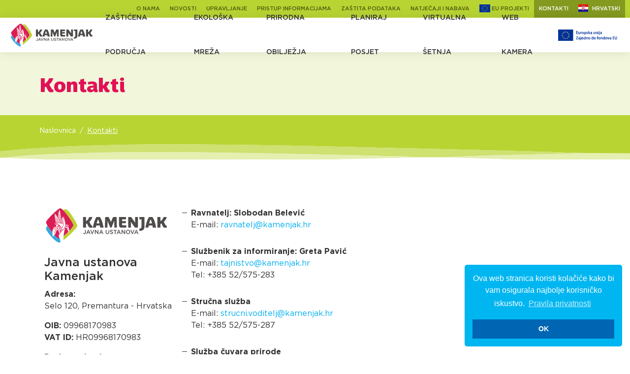

--- FILE ---
content_type: text/html; charset=UTF-8
request_url: https://kamenjak.hr/hr/kontakti
body_size: 12291
content:
<!DOCTYPE html>
<html lang="hr">
<head>
    <meta charset="utf-8">
    <meta http-equiv="X-UA-Compatible" content="IE=edge">
    <meta name="viewport" content="width=device-width, initial-scale=1">

    <title>Kontakti | JU Kamenjak</title>
<meta name="description" content=""/>
<link rel="canonical" href="https://kamenjak.hr/hr/kontakti" />
<link rel="alternate" href="https://kamenjak.hr/en/contacts" hreflang="en" />

<!--meta property="og:locale" content="hr_HR" /-->
<meta property="og:type" content="website" />
<meta property="og:title" content="Kontakti | JU Kamenjak" />
<meta property="og:description" content="" />
<meta property="og:url" content="https://kamenjak.hr/hr/kontakti" />
<meta property="og:site_name" content="JU Kamenjak" />
<meta name="twitter:card" content="summary" />
<meta name="twitter:description" content="" />
<meta name="twitter:title" content="Kontakti | JU Kamenjak" />

    <meta name="author" content="Play Digital d.o.o."/>


    <!-- CSRF Token -->
    <meta name="csrf-token" content="qQ1npD9V31zGkJnd0iHumyJ6xLqkQgfCgcryJZG2">

    <!-- Custom styles for this template -->
    <link href="https://kamenjak.hr/theme-assets/lightgallery/css/lightgallery.css" rel="stylesheet">
    <link href="https://kamenjak.hr/theme-assets/css/theme.css?12354" rel="stylesheet">
    <link rel="stylesheet" href="https://use.typekit.net/lvl2jsn.css">

    <link rel="apple-touch-icon" sizes="180x180" href="https://kamenjak.hr/theme-assets/favicon//apple-touch-icon.png">
    <link rel="icon" type="image/png" sizes="32x32" href="https://kamenjak.hr/theme-assets/favicon/favicon-32x32.png">
    <link rel="icon" type="image/png" sizes="16x16" href="https://kamenjak.hr/theme-assets/favicon//favicon-16x16.png">
    <link rel="manifest" href="https://kamenjak.hr/theme-assets/favicon/site.webmanifest">
    <link rel="mask-icon" href="https://kamenjak.hr/theme-assets/favicon/safari-pinned-tab.svg" color="#5bbad5">
    <meta name="msapplication-TileColor" content="#da532c">
    <meta name="theme-color" content="#ffffff">

    

<!-- HTML5 Shim and Respond.js IE8 support of HTML5 elements and media queries -->
    <!-- WARNING: Respond.js doesn't work if you view the page via file:// -->
    <!--[if lt IE 9]>
    <script src="https://oss.maxcdn.com/libs/html5shiv/3.7.2/html5shiv.min.js"></script>
    <script src="https://oss.maxcdn.com/libs/respond.js/1.4.2/respond.min.js"></script>
    <![endif]-->

    
    <style>
        @media (max-width: 1214px) and (min-width: 1199px) {
            .eu-link {
                display: none !important;
            }
        }
    </style>

    <script>
        function fadeInPage() {
            if (!window.AnimationEvent) {
                return;
            }
            var fader = document.getElementById('fader');
            fader.classList.add('fade-out');
        }

        document.addEventListener('DOMContentLoaded', function () {
            if (!window.AnimationEvent) {
                return
            }

            var anchors = document.querySelectorAll('#main_navigation a,.fade_page');

            for (var idx = 0; idx < anchors.length; idx += 1) {
                if (anchors[idx].hostname !== window.location.hostname) {
                    return;
                }

                anchors[idx].addEventListener('click', function (event) {
                    var fader = document.getElementById('fader'),
                        anchor = event.currentTarget;

                    if ($(anchor).hasClass("no_fade")) return;

                    var listener = function () {
                        window.location = anchor.href;
                        fader.removeEventListener('animationend', listener);
                    };
                    fader.addEventListener('animationend', listener);

                    event.preventDefault();
                    fader.classList.add('fade-in');
                });
            }
        });

        window.addEventListener('pageshow', function (event) {
            if (!event.persisted) {
                return;
            }
            var fader = document.getElementById('fader');
            fader.classList.remove('fade-in');
        });

    </script>
    <style>
        #fader {
            position: fixed;
            top: 0;
            left: 0;
            width: 100%;
            height: 100%;
            z-index: 999999;
            pointer-events: none;
            background: white;
            animation-duration: 300ms;
            animation-timing-function: ease-in-out;
        }

        #fader:before {
            content: 'fade'
        }

        @keyframes  fade-out {
            from {
                opacity: 1
            }
            to {
                opacity: 0
            }
        }

        @keyframes  fade-in {
            from {
                opacity: 0
            }
            to {
                opacity: 1
            }
        }

        #fader.fade-out {
            opacity: 0;
            animation-name: fade-out;
        }

        #fader.fade-in {
            opacity: 1;
            animation-name: fade-in;
        }


        .layout-eu-projekt .card-img-top {
            height: 170px;
            margin-bottom: 10px;
        }

        @media (max-width: 1399px) {
            .layout-eu-projekt .card-img-top {
                height: 100px;
            }
        }

        @media (max-width: 767px) {
            .layout-eu-projekt .card-img-top {
                height: 70px;
                margin-bottom: 5px;
            }
        }

    </style>


    <!-- Google tag (gtag.js) -->
    <script async src="https://www.googletagmanager.com/gtag/js?id=G-YSGFK2DHS9"></script>
    <script>
        window.dataLayer = window.dataLayer || [];
        function gtag(){dataLayer.push(arguments);}
        gtag('js', new Date());

        gtag('config', 'G-YSGFK2DHS9');
    </script>

</head>
<body class=" lang-hr layout-kontakti entry-handle- entry-id-949f603b-aa69-4b93-b781-318bf8042c92">


<svg id="fader" class="fade-out"></svg>
<script>fadeInPage()</script>


<div id="vue">

    <section class="section section_top_nav d-none d-xl-block">

        <div class="container">
            <div class="top_nav">


                                                                                                                                                                            <a class="nav-link "
                           href="/hr/o-nama">
                                                        O nama</a>
                                                                                                                                            <a class="nav-link "
                           href="/hr/novosti">
                                                        Novosti</a>
                                                                                                                                            <a class="nav-link "
                           href="/hr/upravljanje">
                                                        Upravljanje</a>
                                                                                                                                            <a class="nav-link "
                           href="/hr/pristup-informacijama">
                                                        Pristup informacijama</a>
                                                                                                                                            <a class="nav-link "
                           href="/hr/zastita-podataka">
                                                        Zaštita podataka</a>
                                                                                                                                            <a class="nav-link "
                           href="/hr/natjecaji-i-nabava">
                                                        Natječaji i nabava</a>
                                                                                                                                            <a class="nav-link "
                           href="/hr/eu-projekti">
                                                            <img class="eu-icon" src="https://kamenjak.hr/theme-assets//img/eu.svg" alt="EU">
                                                        EU Projekti</a>
                                                                                                                                            <a class="nav-link  active "
                           href="/hr/kontakti">
                                                        Kontakti</a>
                                    
                <a class="top_nav_lang" style="color: white" href="#choose_language" role="button" data-toggle="modal">
                    <img
                        src="https://kamenjak.hr/theme-assets//img/flag_hr.svg"
                        alt="Hrvatski">
                    Hrvatski
                </a>


            </div>
        </div>

    </section>


    <section class="section_home_nav">

        <nav class="navbar navbar-expand-xl">
            <a class="navbar-brand fade_page" href="/hr"><img
                    src="https://kamenjak.hr/theme-assets//img/logo_kamenjak.svg"
                    alt="Javna ustavnova Kamenjak"></a>

            <div class="d-block d-xl-none ml-auto mr-2"><a class="eu-link"
                                                           href="https://kamenjak.hr/cms/preview-entry/2c8e1bd7-6e7c-43c1-b024-89cf93ebd21a"><img
                        style="width: 100px;" src="https://kamenjak.hr/theme-assets//img/logo_eu-slogan.svg"></a>
            </div>
            <button class="navbar-toggler" type="button" data-toggle="collapse" data-target="#main_navigation"
                    aria-controls="main_navigation"
                    aria-expanded="false" aria-label="Toggle navigation">
                <span class="navbar-toggler-icon">
                    <span class="navbar-toggler-bar"></span>
                    <span class="navbar-toggler-bar"></span>
                    <span class="navbar-toggler-bar"></span>
                </span>
            </button>

            <div class="collapse navbar-collapse" id="main_navigation">
                <ul class="navbar-nav mr-auto main-nav-container">


                    


                                                                                            

                        
                        <li data-id="b0926415-882a-43f6-a255-d13b0a2258f4" id="main_b0926415-882a-43f6-a255-d13b0a2258f4"
                            class="nav-item main-nav-item active ">
                            <a class="nav-link "
                               href="/hr/zasticena-podrucja">

                                Zaštićena područja
                                                            </a>


                                                                                                                
                            <ul>
                                                                                                                                            <li><a href="/hr/zasticena-podrucja/gornji-kamenjak">Gornji Kamenjak</a>
                                                                                                                                                    <li><a href="/hr/zasticena-podrucja/brdo-soline-kod-vinkurana">Brdo Soline kod Vinkurana</a>
                                                                                                                                                    <li><a href="/hr/zasticena-podrucja/kasteja">Kašteja</a>
                                                                                                                                                    <li><a href="/hr/zasticena-podrucja/donji-kamenjak-i-medulinski-arhipelag">Donji Kamenjak i medulinski arhipelag</a>
                                                                    </ul>
                        </li>


                                                                                                                    

                        
                        <li data-id="c13613e4-27c7-4f0f-a7f9-4e72c9a1981f" id="main_c13613e4-27c7-4f0f-a7f9-4e72c9a1981f"
                            class="nav-item main-nav-item active ">
                            <a class="nav-link "
                               href="/hr/ekoloska-mreza">

                                Ekološka mreža
                                                            </a>


                                                                                                                
                            <ul>
                                                                                                                                            <li><a href="/hr/ekoloska-mreza/natura-2000">Natura 2000</a>
                                                                                                                                                    <li><a href="/hr/ekoloska-mreza/donji-kamenjak">Donji Kamenjak</a>
                                                                                                                                                    <li><a href="/hr/ekoloska-mreza/medulinski-zaljev">Medulinski zaljev</a>
                                                                                                                                                    <li><a href="/hr/ekoloska-mreza/pomerski-zaljev">Pomerski zaljev</a>
                                                                                                                                                    <li><a href="/hr/ekoloska-mreza/spilja-na-gradini">Špilja na Gradini</a>
                                                                                                                                                    <li><a href="/hr/ekoloska-mreza/akvatorij-zapadne-istre">Akvatorij zapadne Istre</a>
                                                                    </ul>
                        </li>


                                                                                                                    

                        
                        <li data-id="4a967947-2b45-471c-a990-647047dc2bcd" id="main_4a967947-2b45-471c-a990-647047dc2bcd"
                            class="nav-item main-nav-item active ">
                            <a class="nav-link "
                               href="/hr/prirodna-obiljezja">

                                Prirodna obilježja
                                                            </a>


                                                                                                                
                            <ul>
                                                                                                                                            <li><a href="/hr/prirodna-obiljezja/flora">Flora</a>
                                                                                                                                                    <li><a href="/hr/prirodna-obiljezja/fauna">Fauna</a>
                                                                                                                                                    <li><a href="/hr/prirodna-obiljezja/gljive">Gljive</a>
                                                                                                                                                    <li><a href="/hr/prirodna-obiljezja/podmorje">Podmorje</a>
                                                                                                                                                    <li><a href="/hr/prirodna-obiljezja/geologija">Geologija</a>
                                                                    </ul>
                        </li>


                                                                                                                    

                        
                        <li data-id="8a2bb427-5268-4242-a1ff-ad1f1ac70d35" id="main_8a2bb427-5268-4242-a1ff-ad1f1ac70d35"
                            class="nav-item main-nav-item active ">
                            <a class="nav-link "
                               href="/hr/planiraj-posjet">

                                Planiraj posjet
                                                            </a>


                                                                                                                
                            <ul>
                                                                                                                                            <li><a href="/hr/planiraj-posjet/kako-do-nas">Kako do nas?</a>
                                                                                                                                                    <li><a href="/hr/planiraj-posjet/cjenik">Cjenik</a>
                                                                                                                                                    <li><a href="/hr/planiraj-posjet/kupi-ulaznicu">Kupi ulaznicu</a>
                                                                                                                                                    <li><a href="/hr/planiraj-posjet/edukacija">Edukacija</a>
                                                                                                                                                    <li><a href="/hr/planiraj-posjet/rekreacija">Rekreacija</a>
                                                                                                                                                    <li><a href="/hr/planiraj-posjet/volontiranje-na-kamenjaku">Volontiranje na Kamenjaku</a>
                                                                                                                                                    <li><a href="/hr/planiraj-posjet/pravila-ponasanja">Pravila ponašanja</a>
                                                                                                                                                    <li><a href="/hr/planiraj-posjet/publikacije">Publikacije</a>
                                                                                                                                                    <li><a href="/hr/planiraj-posjet/interaktivna-karta">Interaktivna karta</a>
                                                                    </ul>
                        </li>


                                                                                                                                                                                            

                        
                        <li data-id="c9be6229-ea4d-43fc-b773-62a34eb93742" id="main_c9be6229-ea4d-43fc-b773-62a34eb93742"
                            class="nav-item main-nav-item active ">
                            <a class="nav-link "
                               href="/hr/virtualna-setnja">

                                Virtualna šetnja
                                                            </a>


                                                                                                                                                                                        

                        
                        <li data-id="b5ed0eec-eeb7-4613-9f41-c496faaf79e2" id="main_b5ed0eec-eeb7-4613-9f41-c496faaf79e2"
                            class="nav-item main-nav-item active ">
                            <a class="nav-link "
                               href="/hr/web-kamera">

                                Web kamera
                                                            </a>


                                                                                                                

                    <li class="d-none d-xl-block"><a class="eu-link"
                                                     href="https://kamenjak.hr/cms/preview-entry/2c8e1bd7-6e7c-43c1-b024-89cf93ebd21a"><img
                                style="width: 120px;" src="https://kamenjak.hr/theme-assets//img/logo_eu-slogan.svg"></a>
                    </li>

                    <li class="nav-item main-nav-item top-nav-item">
                        <a class="top_nav_lang no_fade" style="color: white" href="#choose_language" role="button" data-toggle="modal">
                            <img
                                src="https://kamenjak.hr/theme-assets//img/flag_hr.svg"
                                alt="Hrvatski">
                            Hrvatski
                        </a>
                    </li>

                                                                                            <li class="nav-item main-nav-item top-nav-item"><a
                                class=""
                                href="/hr/o-nama">O nama</a></li>
                                                                                            <li class="nav-item main-nav-item top-nav-item"><a
                                class=""
                                href="/hr/novosti">Novosti</a></li>
                                                                                            <li class="nav-item main-nav-item top-nav-item"><a
                                class=""
                                href="/hr/upravljanje">Upravljanje</a></li>
                                                                                            <li class="nav-item main-nav-item top-nav-item"><a
                                class=""
                                href="/hr/pristup-informacijama">Pristup informacijama</a></li>
                                                                                            <li class="nav-item main-nav-item top-nav-item"><a
                                class=""
                                href="/hr/zastita-podataka">Zaštita podataka</a></li>
                                                                                            <li class="nav-item main-nav-item top-nav-item"><a
                                class=""
                                href="/hr/natjecaji-i-nabava">Natječaji i nabava</a></li>
                                                                                            <li class="nav-item main-nav-item top-nav-item"><a
                                class=""
                                href="/hr/eu-projekti">EU Projekti</a></li>
                                                                                            <li class="nav-item main-nav-item top-nav-item"><a
                                class=" active "
                                href="/hr/kontakti">Kontakti</a></li>
                    

                    


                    
                    
                    
                    
                    

                    
                    
                    
                    
                    
                    

                    


                </ul>
            </div>


            
            
            
            
            
            


        </nav>

    </section>


    
    <section class="section section_page_header">

            <div class="container">

                <h1 data-aos="fade-left" data-aos-duration="600" data-aos-delay="100">Kontakti</h1>

            </div>

        </section>

    <div class="section section_breadcrumb">

    <div class="container">

        <nav aria-label="breadcrumb">
            <ol class="breadcrumb">
                <li class="breadcrumb-item"><a href="https://kamenjak.hr/hr">Naslovnica</a></li>
                                    <li class="breadcrumb-item active"><a href="/hr/kontakti">Kontakti</a></li>
                            </ol>
        </nav>

    </div>

</div>

<div class="section_green_bottom">

    <svg id="" xmlns="http://www.w3.org/2000/svg"
         xmlns:xlink="http://www.w3.org/1999/xlink" x="0px" y="0px"
         viewBox="0 0 1366 33" preserveAspectRatio="none">
        <path class="st0" d="M0.09,15.45C0,5.02,0,0,0,0l1875.33,0c0,0-0.09,8.71-0.09,20.39c-53.28,0.95-106.57,2.95-159.84,2.64
	c-156.88-0.92-313.76-2.76-470.64-4.24c-19.77-0.77-39.54-1.75-59.32-2.28C1083.5,13.8,981.56,10.93,879.6,8.66
	C748.18,5.72,616.76,2.17,485.32,0.94C323.42-0.59,161.49-0.46,0.09,15.45z"/>
        <path class="st1" d="M0.09,15.45C161.49-0.46,323.42-0.59,485.32,0.94C616.76,2.17,748.18,5.72,879.6,8.66
	c101.95,2.28,203.89,5.15,305.83,7.85c19.78,0.52,39.55,1.51,59.32,2.28c-1.69,0.51-3.37,1.45-5.07,1.49
	c-60.01,1.43-120.02,2.61-180.02,4.21c-33.68,0.9-67.35,2.5-101.02,3.78c-19.66,0-39.32,0-58.98,0c-4-0.31-7.99-0.63-11.99-0.94
	c-2.65-0.3-5.29-0.8-7.94-0.86c-142.9-3.01-285.78-6.83-428.7-8.7c-126.48-1.65-252.99-1.07-379.36,5.77
	c-20.61,1.12-41.13,3.62-61.7,5.48c-3.3,0.09-6.6,0.18-9.91,0.27C0.09,24.68,0.09,20.06,0.09,15.45z"/>
        <path class="st2" d="M958.66,28.27c33.67-1.28,67.34-2.88,101.02-3.78c60-1.61,120.01-2.78,180.02-4.21
	c1.7-0.04,3.38-0.97,5.07-1.49c156.88,1.48,313.76,3.32,470.64,4.25c53.27,0.31,106.56-1.69,159.84-2.64c0,5.27,0,10.55,0,15.82
	c-39.63,0.94-79.25,2.14-118.88,2.77c-226.39,3.56-452.69-1.53-678.98-6.99C1037.81,31.03,998.23,29.52,958.66,28.27z"/>
        <path class="st2" d="M886.75,29.06c-290.76,7.1-581.53,13.98-872.3,0.46c-1.49-0.07-2.97-0.33-4.45-0.5
	c20.56-1.86,41.09-4.37,61.7-5.48c126.37-6.84,252.88-7.42,379.36-5.77c142.91,1.87,285.8,5.69,428.7,8.7
	c2.65,0.06,5.29,0.56,7.94,0.86C887.37,27.9,887.06,28.48,886.75,29.06z"/>
        <path class="st2" d="M886.75,29.06c0.31-0.58,0.63-1.16,0.94-1.74c4,0.31,7.99,0.63,11.99,0.94
	C895.37,28.53,891.06,28.8,886.75,29.06z"/>
    </svg>

</div>



<section class="section section_items_list">

    <div class="container">

        <div class="row">

            <div class="col-12 pt-3 pt-md-4 pt-lg-5">

                <div class="row">


                    <div class="col-12" id="content">

                        <div class="container">

            <div class="row">

                <div class="col-12 col-lg-4 col-xl-3 pt-3 pt-md-4 pt-lg-5">


                    <div class="special-content">

                        <img class="sc_logo" src="https://kamenjak.hr/theme-assets//img/logo_kamenjak.svg" alt="JU Kamenjak" class="mb-4">

                        <div class="row">

                            <div class="col-12 mb-3 mb-lg-0">

                                <h4>Javna ustanova Kamenjak</h4>
                                <p><strong>Adresa:</strong><br>Selo 120, Premantura - Hrvatska</p>

                                <p><strong>OIB:</strong> 09968170983<br><strong>VAT ID:</strong> HR09968170983</p>

                                <p><strong>Poslovna banka:</strong><br>
                                    Račun otvoren u PBZ banci<br>
                                    IBAN: HR5523400091110331952<br>
                                    SWIFT/BIC: PBZGHR2X
                                </p>
                            </div>
                        </div>

                    </div>

                </div>

                <div class="col-12 col-lg-8 col-xl-9 py-3 py-md-4 py-lg-5">

                    <div class="special-content">

                        <div class="row">

                            <div class="col-12">

                                <div class="special-content">
                                    <ul><ul><li><strong>Ravnatelj:</strong>&nbsp;<strong>Slobodan Belević</strong><br>E-mail: <strong></strong><a href="mailto:ravnatelj@kamenjak.hr">ravnatelj@kamenjak.hr<br><br></a></li><li><strong>Službenik za informiranje:&nbsp;Greta Pavić</strong><br>E-mail:&nbsp;<a href="mailto:tajnistvo@kamenjak.hr">tajnistvo@kamenjak.hr</a><a href="mailto:info@kamenjak.hr"><br></a>Tel:&nbsp;+385 52/575-283<br><br></li><li><strong>Stručna služba</strong><br>E-mail: <a href="mailto:strucni.voditelj@kamenjak.hr">strucni.voditelj@kamenjak.hr<br></a>Tel:&nbsp;+385 52/575-287<br><br></li><li><strong>Služba čuvara prirode</strong><br>E-mail: <a href="mailto:cuvari.prirode@kamenjak.hr">cuvari.prirode@kamenjak.hr<br></a>Tel:&nbsp;+385 91/255-8257<br><br></li><li><strong>Naplata ulaza</strong><br>E-mail: <a href="mailto:naplata@kamenjak.hr">naplata@kamenjak.hr </a><br>Tel: +385 99/258-6300&nbsp;</li></ul></ul>

                                                                    </div>

                            </div>

                        </div>

                    </div>


                </div>

            </div>

        </div>

                    </div>

                    
                </div>

            </div>

        </div>

    </div>

</section>




    <section class="section section_footer">

        <div class="container">

            <div class="row">

                <div class="col col-12 col-lg-6">

                    <div class="footer_address my-4 my-lg-5">

                        <a href="https://kamenjak.hr" class="footer_logo">
                            <img src="https://kamenjak.hr/theme-assets//img/logo_kamenjak_white.svg" alt="">
                        </a>

                    </div>

                </div>

                <div class="col col-12 col-lg-6 d-none d-lg-block">

                    <div class="row">

                        <div class="col col-12">

                            <div class="footer_logos">

                                

                                <a target="_blank" href="/hr/eu-projekti">
                                    <img src="https://kamenjak.hr/theme-assets//img/logo_eu.png" alt="">
                                </a>
                                <a target="_blank"
                                   href="https://strukturnifondovi.hr/eu-fondovi/esi-fondovi-2014-2020/op-konkurentnost-i-kohezija/">
                                    <img src="https://kamenjak.hr/theme-assets//img/logo_opkk.png" alt="">
                                </a>
                                <a target="_blank" href="https://strukturnifondovi.hr/">
                                    <img src="https://kamenjak.hr/theme-assets//img/logo_esif.png" alt="">
                                </a>

                            </div>

                        </div>

                    </div>

                </div>

            </div>

            <div class="row">


                <div class="col col-12 col-lg-3 ">

                    <div class="credits">

                        <p><strong>Javna ustanova Kamenjak</strong><br>
                            Selo 120, HR-52100 Premantura<br>
                            OIB: 09968170983<br>
                            IBAN: HR5523400091110331952</p>

                        <p>Tel: +385 52 575 283 <br>
                            E-mail: info@kamenjak.hr</p>

                    </div>

                </div>

                <div class="col col-12 col-lg-3">

                    <div class="credits">

                        <p><a href="/hr/politika-privatnosti">Pravila privatnosti</a> |
                            <a href="/hr/uvjeti-kupnje">Uvjeti kupnje</a></p>


                        <div class="footer_social">

                            <a target="_blank"
                               href="https://www.facebook.com/kamenjak1/?__tn__=%2Cd%2CP-R&eid=ARBDgYmT80CqcnY-0OMQdevAz1W-RnLpegXT1cBGpsgGo-XRo_bzyku6JSMWqvwppQqMOnzVqXJRo7bP"><img
                                    src="https://kamenjak.hr/theme-assets//img/icon_fb.svg"
                                    alt="Facebook"></a>

                            <a target="_blank" href="https://www.instagram.com/ju_kamenjak/"><img
                                    src="https://kamenjak.hr/theme-assets//img/icon_in.svg"
                                    alt="Instagram"></a>

                            
                            
                            

                            <a target="_blank" href="https://www.youtube.com/channel/UC5hPVlIM3yuMxmFkarPqk-Q"><img
                                    src="https://kamenjak.hr/theme-assets//img/icon_yt.svg" alt="Youtube"></a>

                        </div>

                        <p>Copyright 2026. Javna ustanova Kamenjak<br>
                            <a title="Izrada web stranica" target="_blank" href="https://www.playdigital.hr">Izrada web
                                stranica:</a>
                            <a title="Web dizajn i izrada web shopa" target="_blank" href="https://www.playdigital.hr">Play
                                Digital d.o.o.</a>
                        </p>

                    </div>

                </div>

                <div class="col col-12 col-lg-6 ">

                    <div class="credits">


                        <p>Izrada Web aplikacije sufinancirana je sredstvima Europske unije iz Europskog fonda
                            za regionalni razvoj.</p>

                        <p>Autori fotografija:<br>Morena Sinčić, Lovro Barbalić, Toni Koren, Petar Kružić, Bojan Širola,
                            Andrej Radalj,
                            Nediljko Landeka, Denis Bakša, Ivan Rosanda, Damir Grgić, Tibor Bereš, Ivica Lolić, Renata Šimić</p>


                    </div>

                </div>

                <div class="col col-12 col-lg-6 d-block d-lg-none">

                    <div class="row">

                        <div class="col col-12">

                            <div class="footer_logos">

                                
                                <a target="_blank" href="/hr/eu-projekti">
                                    <img src="https://kamenjak.hr/theme-assets//img/logo_eu.png" alt="">
                                </a>
                                <a target="_blank"
                                   href="https://strukturnifondovi.hr/eu-fondovi/esi-fondovi-2014-2020/op-konkurentnost-i-kohezija/">
                                    <img src="https://kamenjak.hr/theme-assets//img/logo_opkk.png" alt="">
                                </a>
                                <a target="_blank" href="https://strukturnifondovi.hr/">
                                    <img src="https://kamenjak.hr/theme-assets//img/logo_esif.png" alt="">
                                </a>

                            </div>

                        </div>

                    </div>

                </div>

            </div>

        </div>

    </section>


</div>

<div class="modal fade" id="choose_language" tabindex="-1" role="dialog" aria-hidden="true">
    <div class="modal-dialog modal-full" role="document">
        <div class="modal-content justify-content-center">

            <div class="container">

                <div class="row">

                    <div class="col-12 col-xl-8 mx-auto">

                        <div class="modal-header" style="border-bottom-width: 0px;">

                            <button type="button" class="close" data-dismiss="modal" aria-label="Close">
                                <span aria-hidden="true">×</span>
                            </button>
                        </div>

                        <div class="modal-body p-0 p-md-4">

                            <div class="row lang_list">

                                                                    <div class="col-6">

                                        <a href="/hr" class="item">

                                            <div class="flag"><img
                                                    src="https://kamenjak.hr/theme-assets//img/flag_hr.svg"
                                                    alt="Hrvatski"
                                                    title="Hrvatski"></div>
                                            <h4 class="d-inline">Hrvatski</h4>
                                        </a>

                                    </div>
                                                                    <div class="col-6">

                                        <a href="/en" class="item">

                                            <div class="flag"><img
                                                    src="https://kamenjak.hr/theme-assets//img/flag_en.svg"
                                                    alt="English"
                                                    title="English"></div>
                                            <h4 class="d-inline">English</h4>
                                        </a>

                                    </div>
                                
                            </div>

                        </div>

                    </div>

                </div>

            </div>

        </div>
    </div>
</div>


<script>
    window.playVars = {};
    window.playVars.activeLang = 'hr';
    window.playVars.translationVariables = {"Naslovnica":"Naslovnica","Novosti":"Novosti","total_tickets":"Ukupno karata","close":"Zatvori","Slobodnih mjesta":"Slobodnih mjesta","Polazak":"Polazak","Trajanje":"Trajanje","trip_language":"Jezik izleta","Stavka":"Stavka","Cijena":"Cijena","Koli\u010dina":"Koli\u010dina","total_without_vat":"Ukupno bez PDV-a","pdv_label":"PDV 25%","Prihva\u0107am":"Prihva\u0107am","nema_stavaka":"Nema stavaka","Ukloni stavku":"Ukloni stavku","Svi hoteli":"Svi hoteli","Dolazak":"Dolazak","Multimedija":"Multimedija","No\u0107enja":"No\u0107enja","Pretra\u017ei":"Pretra\u017ei","choose_date_of_arrival":"Odaberi datum dolaska","sveukupno":"Sveukupno","Ko\u0161arica":"Ko\u0161arica","Lokacija na karti":"Lokacija na karti","Saznajte vi\u0161e":"Saznajte vi\u0161e","customer_address":"Adresa","thanks_for_purchase":"Hvala na kupnji","customer_email":"E-mail","Ime":"Ime","Grad":"Grad","Dr\u017eava":"Dr\u017eava","Telefon":"Telefon","order_status":"Status narud\u017ebe","download_bill":"Preuzmi ra\u010dun u PDF-u","order_confirmed":"Va\u0161a narud\u017eba je potvr\u0111ena","pretrazite-smjestaj":"Pretra\u017eite smje\u0161taj","pravila-privatnosti-cookielaw":"Pravila privatnosti","wed":"Sri","thu":"\u010cet","fri":"Pet","sun":"Ned","tue":"Uto","mon":"Pon","sat":"Sub","customer_firstname":"Ime","customer_lastname":"Prezime","customer_company":"Tvrtka","customer_country":"Dr\u017eava","customer_city":"Grad","customer_phone":"Telefon","customer_note":"Napomena","Kako do nas":"Kako do nas","choose_date":"Odabir datuma","total":"Ukupno","no_articles":"Nema dostupnih artikala za odabrani izlet.","nastavi_s_placanjem":"Nastavi s pla\u0107anjem","choose_time":"Odaberite vrijeme polaska","no_trips_for_date":"Nema dostupnih izleta za odabrani datum.","Preostalo vrijeme do kupnje":"Preostalo vrijeme do kupnje","your_order":"Va\u0161a narud\u017eba","podaci_za_placanje":"Podaci za pla\u0107anje","uvjete kupovine":"uvjete kupovine","posalji_upit":"Po\u0161alji upit","Smje\u0161taj":"Smje\u0161taj","customer_company_hq":"Sjedi\u0161te tvrtke","Kupi ulaznice":"Kupi ulaznice","reservation_terminated_time":"Rezervacija je poni\u0161tena - vrijeme je isteklo","redirect_payment_info":"Bit \u0107ete preusmjereni na stranicu za upis kartice","change_cancel_reservation":"Promijeni \/ otka\u017ei rezervaciju","povratak_na_kosaricu":"Povratak na ko\u0161aricu","Upis podataka":"Upis podataka","confirm-item-delete":"Jeste li sigurni da \u017eelite ukloniti stakvu?","Prezime":"Prezime","zip":"Po\u0161tanski broj","Adresa":"Adresa","download_tickets":"Preuzmi ulaznice u PDF-u","cookielaw":"Ova web stranica koristi kola\u010di\u0107e kako bi vam osigurala najbolje korisni\u010dko iskustvo.","transaction_confirmed":"Transakcija je uspje\u0161no provedena","plan_posjeta_poslan":"Plan posjeta je uspje\u0161no poslan na va\u0161u email adresu!","Po\u0161alji":"Po\u0161alji","trip_includes":"Izlet uklju\u010duje prijevoz brodom na otok, vo\u0111enu turu turisti\u010dkim vlaki\u0107em, posjet Safari parku i muzeju. Trajanje 4 sata.","customer_address_line2":"Adresa 2","customer_zip":"Po\u0161tanski broj","terms_of_purchase":"Uvjeti kupnje","order_items_expired":"Za pojedine ulaznice isteklo je vrijeme za kupnju. Molimo da te ulaznice obri\u0161ete iz ko\u0161arice.","upisite_svoje_podatke":"Upi\u0161ite svoje podatke","privacy_policy":"Politika privatnosti","cta_url":"Adresa s koje je pristigla poruka","\u017delim ra\u010dun naslovljen na tvrtku (R1)":"\u017delim ra\u010dun naslovljen na tvrtku (R1)","Predahnite od u\u017eurbane svakodnevnice":"Predahnite od u\u017eurbane svakodnevnice","Objavljeno":"Objavljeno","Broj osoba":"Broj osoba","Smje\u0161tajne jedinice":"Smje\u0161tajne jedinice","O smje\u0161taju":"O smje\u0161taju","Rezerviraj":"Rezerviraj","ticket_added_error":"Ve\u0107 ste dodali ulaznice u ko\u0161aricu. Ako \u017eelite promjeniti termin i vrstu ulaznica molimo da u <a href=\"\/webshop\/cart\">ko\u0161arici<\/a> otka\u017eete rezervaciju te ponovite postupak dodavanja ulaznica u ko\u0161aricu.","instagram_title":"Pripovijedamo vam na\u0161u pri\u010du o rajskom oto\u010dju","ticket_email_subject":"Ulaznica za JU Kamenjak - Narud\u017eba br.","trasaction_declined_title":"Transakcija je odbijena","trasaction_declined_content":"Va\u0161a transakcija je odbijena.","try_again":"Poku\u0161ajte ponovno","customer_company_vat_id":"OIB tvrtke","expired-item-delete":"Rezervacija je istekla i izbrisana je iz ko\u0161arice. Molimo da ponovite postupak kupnje ulaznica.","instagram_content":"Najzanimljivije pri\u010de ispri\u010dane kroz oko objektiva fotoaparata. Jedna fotografija vrijedi 1000 rije\u010di, zar ne?","Promo code":"Promo kod","cannot_create_more_reservations_at_once":"Nije mogu\u0107e izraditi vi\u0161e od jedne rezervacije odjednom.","Arhiva":"Arhiva","Nedavno objavljeno":"Nedavno objavljeno","Ostale ponude":"Ostale ponude","markething_consent_more":"Saznaj vi\u0161e","promo_code_confirm":"Primjeni","promo_code_applied":"Promo kod je uspje\u0161no primjenjen!","have_promo_code":"Ima\u0161 kod za popust?","enter_promo_code":"Unesi kod za popust","promo_code_not_valid":"Uneseni promo kod nije ispravan ili je istekao.","Discount":"Popust","ticket_email_content":"<h3>Zahvaljujemo na kupnji ulaznica za posjet za\u0161ti\u0107enom podru\u010dju Kamenjaka. <\/h3>\n<p>U privitku ove e-mail poruke nalazi se potvrda narud\u017ebe s pripadaju\u0107im QR kodom te ra\u010dun.<\/p>\n<p>Kako ste prilikom kupnje ulaznica unijeli va\u0161u <strong>registarsku oznaku vozila<\/strong> specijalizirani skener \u0107e prilikom ulaska na jednom od pojedinih punktova skenirati registraciju va\u0161eg vozila te vam automatizmom otvoriti ulaznu rampu.<\/p>\n<p>U posebnim slu\u010dajevima mogu\u0107e je da skener ne uspije o\u010ditati va\u0161u registarsku oznaku, u tom slu\u010daju <strong>prislonite va\u0161 mobilni ure\u0111aj na ure\u0111aj za skeniranje QR kod-a<\/strong> koji se nalazi u nastavku ovog e-maila. Nakon uspje\u0161nog o\u010ditanja QR kod-a otvorit \u0107e se ulazna rampa<\/p>\n<a href=\"https:\/\/kamenjak.hr\/cms\/preview-entry\/1b785e37-3632-46c3-abf1-e26c0223a0f2\">Uvijeti kupnje<\/a>\n<br\/>\n\n<h3>Kako do Kamenjaka?<\/h3>\n\n<div class=\"special-content\"><p>Kamenjak se nalazi na samom jugu Istre, u sklopu mjesta Premantura koje je udaljeno 10-ak kilometara od Pule.&nbsp;<\/p> <p>Iz Premanture do Kamenjaka mo\u017eete do\u0107i automobilom, biciklom ili brodom. Ulaz na podru\u010dje zna\u010dajnog krajobraza Donji Kamenjak i medulinski arhipelag napla\u0107uje se za vrijeme ljetnih mjeseci za motorna vozila, dok je ulaz za bicikliste i pje\u0161ake besplatan.<\/p> <p><a target=\"_blank\" href=\"https:\/\/goo.gl\/maps\/Yz2Jo2pPU8wmevgo8\">Otvorite lokaciju na karti<\/a><\/p>\n <figure><a href=\"https:\/\/goo.gl\/maps\/Yz2Jo2pPU8wmevgo8\"><img style=\"width: 100%\" src=\"https:\/\/kamenjak.hr\/download\/372f3edf-a79d-429f-a5eb-a102017fb59a\/23-01-2020\/prikaz_gdje_smo.png\" data-image=\"tgdbscljdyen\"><\/a><\/figure><\/div>","Radno vrijeme":"Radno vrijeme","Poslovna banka":"Poslovna banka","kontakti_pitanje":"Imate pitanje?","kontakti_odgovor":"Provjerite da li u na\u0161oj bazi pitanja i odgovora ve\u0107 postoje pitanje koje nam \u017eelite postaviti. Kliknite na donji link i posjetite bazu \u010desto postavljanih pitanja.","Svi kontakti":"Svi kontakti","Ustrojstvena jedinica":"Ustrojstvena jedinica","\u010cesto postavljana pitanja":"\u010cesto postavljana pitanja","ekomreza_title":"Ekolo\u0161ka mre\u017ea Natura 2000","novosti_i_dogadjanja_title":"Novosti i doga\u0111anja","ekomreza_description":"Najve\u0107a mre\u017ea za\u0161ti\u0107enih podru\u010dja prirode u Europi sastavljena od stani\u0161nih tipova i divljih vrsta zna\u010dajnih za Europsku uniju.","ticket_email_reason":"Ovu ste e-mail poruku dobili jer ste obavili kupnju putem JU Kamenjak web trgovine.","lokaliteti_title":"Za\u0161ti\u0107ena podru\u010dja prirode","biciklisticka_staza.kmz":"Biciklisti\u010dka staza","cesta.kmz":"Cesta","geoloska_karta.kmz":"Geolo\u0161ka karta","geoloskakvartar.kmz":"Geolo\u0161ka karta kvartar","akvatorij_zapadne_istre.kmz":"Akvatorij zapadne Istre","medulinski_zaljev.kmz":"Medulinski zaljev","spilja_na_gradini_kod_premanture.kmz":"Spilja na gradini kod Premanture","donji_kamenjak.kmz":"Donji Kamenjak","pjesacka_staza.kmz":"Pje\u0161a\u010dka staza","poucne_staze.kmz":"Pou\u010dne staze","ulazno_izlazni_punkt.kmz":"Ulazno izlazni punkt","donji_lamenjak_i_medulinski_arhipelag.kmz":"Donji Kamenjak i medulinski arhipelag","gornji_kamenjak.kmz":"Gornji Kamenjak","park_suma_brdo_soline_kod_vinkurana.kmz":"Park \u0161uma Brdo Soline kod Vinkurana","park_suma_kasteja.kmz":"Park \u0161uma Ka\u0161teja","zeleni_otoci.kmz":"Zeleni otoci","pomerski_zaljev.kmz":"Pomerski zaljev","rute_strucnih_vodjenja.kmz":"Rute stru\u010dnih vo\u0111enja","choose_date_desc":"Odaberite \u017eeljeni datum posjete Kamenjaku. U sljede\u0107im koracima upisujete tip vozila, broj osoba i registarsku oznaku.","choose_ticket_type":"Odabir vrste ulaznice","lokaliteti_description":"U op\u0107ini Medulin nalaze se \u010detiri podru\u010dja za\u0161ti\u0107ena temeljem Zakona o za\u0161titi prirode","kupnja-privremeno-zatvorena-info":"Online kupnja ulaznica je privremeno onemogu\u0107ena radi odr\u017eavanja.","Planiraj posjet":"Planiraj posjet","prijavnica_za_volontiranje":"Prijavni obrazac za volontere","order_nr":"\u0160ifra narud\u017ebe","no_tickets_in_cart":"Nemate ulaznica u ko\u0161arici. Klikom na gumb \"Kupnja ulaznica\" vratit \u0107ete se na su\u010delje za odabir datuma i vozila.","cart_is_empty":"Ko\u0161arica je prazna","Vrijedi od":"Vrijedi od","enter_registration_plate":"Upi\u0161ite broj registarske oznake i odaberite vrstu ulaznice.","choose":"Odaberi","Kupnja ulaznica":"Kupnja ulaznica","validate_your_data":"Molimo da provjerite to\u010dnost registarske tablice i nastavite s ispunjavanjem osobnih podataka.","order_confirmed_info":"Va\u0161a kartica je tere\u0107ena za iznos od {{iznos}} na JU Kamenjak webshopu. Na Va\u0161 e-mail poslana je potvrda pla\u0107anja.","Vrijedi do":"do","Potvrda narud\u017ebe":"Potvrda narud\u017ebe","Vrijeme narud\u017ebe":"Vrijeme narud\u017ebe","Tip vozila":"Tip vozila","Ime i prezime voza\u010da":"Ime i prezime voza\u010da","Registarska oznaka":"Registarska oznaka","Vrsta ulaznice":"Vrsta ulaznice","Na\u010din pla\u0107anja":"Na\u010din pla\u0107anja: Kreditna kartica","sex_m":"Mu\u0161ko","after_checkout_item_error":"Dogodila se gre\u0161ka prilikom kupnje. Molimo da kontaktirate slu\u017ebu za korisnike na info@kamenjak.hr.","your_tickets_title":"JU Kamenjak ulaznice","sex_z":"\u017densko","customer_birthdate":"Datum ro\u0111enja","customer_sex":"Spol","customer_voluntering_period":"Period volontiranja","customer_bio":"Ka\u017eite ne\u0161to o sebi","previous_experiences":"Prethodna volonterska iskustva ako ih imate","are_you_a_good_choice":"Za\u0161to smatrate da biste bili dobar volonter \/ volonterka za ovaj program?","note":"Dodatne informacije","message_sent_successfully":"Va\u0161a prijava za volontiranje uspje\u0161no je poslana. Kontaktirat \u0107emo vas nakon \u0161to ju obradimo. Hvala!","voluntering_type":"Volonterski program","no_vehicles_for_date":"kupnja ulaznica preko web shopa biti \u0107e mogu\u0107a nakon \u0161to po\u010dne naplata a planirani datum je nakon sredine svibnja"};
</script>


<script src="https://kamenjak.hr/theme-assets/kamenjak/js/theme.js?202008167"></script>


<script type="text/javascript">
    $(".navbar-toggler").on("click", function (e) {
        e.preventDefault();
        $(".section_home_nav").toggleClass("section_home_nav_expanded")
    });
</script>

<link rel="stylesheet" type="text/css"
      href="//cdnjs.cloudflare.com/ajax/libs/cookieconsent2/3.1.0/cookieconsent.min.css"/>
<script src="//cdnjs.cloudflare.com/ajax/libs/cookieconsent2/3.1.0/cookieconsent.min.js"></script>
<script>
    window.addEventListener("load", function () {
        window.cookieconsent.initialise({
            "palette": {
                "popup": {
                    "background": "#00b6f1"
                },
                "button": {
                    "background": "#0066b3"
                }
            },
            "position": "bottom-right",
            "content": {
                "message": "Ova web stranica koristi kolačiće kako bi vam osigurala najbolje korisničko iskustvo.",
                "dismiss": "OK",
                "link": "Pravila privatnosti",
                "href": "/hr/politika-privatnosti"
            }
        })
    });
</script>



<!-- Accessibility Code for "kamenjak.hr" -->
<script> window.interdeal = {
        "sitekey": "e4bca9139c10a23106c79126a3b1c9f8",
        "Position": "Right",
        "Menulang": "HR",
        "domains": {"js": "https://cdn.equalweb.com/", "acc": "https://access.equalweb.com/"},
        "btnStyle": {
            "vPosition": ["90%", null],
            "scale": ["0.8", "0.8"],
            "color": {"main": "#6a8000", "second": "#ffffff"},
            "icon": {"type": 2, "shape": "rounded", "outline": false}
        }
    };
    (function (doc, head, body) {
        var coreCall = doc.createElement('script');
        coreCall.src = 'https://cdn.equalweb.com/core/4.0.4/accessibility.js';
        coreCall.defer = true;
        coreCall.integrity = 'sha512-LDvqiv8qYdF1MIqxiGZrvcDsmN6cZy0u0l23Dj7TVXmkVSNyzjtkcll8uCb8EGdwDVHjvisVYsAWuwTf6Mpu8g==';
        coreCall.crossOrigin = 'anonymous';
        coreCall.setAttribute('data-cfasync', true);
        body ? body.appendChild(coreCall) : head.appendChild(coreCall);
    })(document, document.head, document.body); </script>

</body>
</html>


--- FILE ---
content_type: text/css;charset=utf-8
request_url: https://use.typekit.net/lvl2jsn.css
body_size: 431
content:
/*
 * The Typekit service used to deliver this font or fonts for use on websites
 * is provided by Adobe and is subject to these Terms of Use
 * http://www.adobe.com/products/eulas/tou_typekit. For font license
 * information, see the list below.
 *
 * parisplus-sombre:
 *   - http://typekit.com/eulas/00000000000000003b9b28f0
 *   - http://typekit.com/eulas/00000000000000003b9b2812
 *
 * © 2009-2026 Adobe Systems Incorporated. All Rights Reserved.
 */
/*{"last_published":"2019-12-11 11:25:03 UTC"}*/

@import url("https://p.typekit.net/p.css?s=1&k=lvl2jsn&ht=tk&f=1903.1905&a=1209405&app=typekit&e=css");

@font-face {
font-family:"parisplus-sombre";
src:url("https://use.typekit.net/af/f1111d/00000000000000003b9b28f0/27/l?primer=fff1a989570eb474b8c22c57cc7199e63bfc7e911b750165d0199218f0b7e7cc&fvd=n4&v=3") format("woff2"),url("https://use.typekit.net/af/f1111d/00000000000000003b9b28f0/27/d?primer=fff1a989570eb474b8c22c57cc7199e63bfc7e911b750165d0199218f0b7e7cc&fvd=n4&v=3") format("woff"),url("https://use.typekit.net/af/f1111d/00000000000000003b9b28f0/27/a?primer=fff1a989570eb474b8c22c57cc7199e63bfc7e911b750165d0199218f0b7e7cc&fvd=n4&v=3") format("opentype");
font-display:auto;font-style:normal;font-weight:400;font-stretch:normal;
}

@font-face {
font-family:"parisplus-sombre";
src:url("https://use.typekit.net/af/5403b3/00000000000000003b9b2812/27/l?primer=fff1a989570eb474b8c22c57cc7199e63bfc7e911b750165d0199218f0b7e7cc&fvd=n7&v=3") format("woff2"),url("https://use.typekit.net/af/5403b3/00000000000000003b9b2812/27/d?primer=fff1a989570eb474b8c22c57cc7199e63bfc7e911b750165d0199218f0b7e7cc&fvd=n7&v=3") format("woff"),url("https://use.typekit.net/af/5403b3/00000000000000003b9b2812/27/a?primer=fff1a989570eb474b8c22c57cc7199e63bfc7e911b750165d0199218f0b7e7cc&fvd=n7&v=3") format("opentype");
font-display:auto;font-style:normal;font-weight:700;font-stretch:normal;
}

.tk-parisplus-sombre { font-family: "parisplus-sombre",sans-serif; }


--- FILE ---
content_type: application/javascript; charset=utf-8
request_url: https://kamenjak.hr/theme-assets/kamenjak/js/theme.js?202008167
body_size: 293365
content:
!function(t){var e={};function n(i){if(e[i])return e[i].exports;var r=e[i]={i:i,l:!1,exports:{}};return t[i].call(r.exports,r,r.exports,n),r.l=!0,r.exports}n.m=t,n.c=e,n.d=function(t,e,i){n.o(t,e)||Object.defineProperty(t,e,{configurable:!1,enumerable:!0,get:i})},n.n=function(t){var e=t&&t.__esModule?function(){return t.default}:function(){return t};return n.d(e,"a",e),e},n.o=function(t,e){return Object.prototype.hasOwnProperty.call(t,e)},n.p="/",n(n.s=191)}([function(t,e,n){(function(t){var e;e=function(){"use strict";var e,i;function r(){return e.apply(null,arguments)}function o(t){return t instanceof Array||"[object Array]"===Object.prototype.toString.call(t)}function a(t){return null!=t&&"[object Object]"===Object.prototype.toString.call(t)}function s(t){return void 0===t}function u(t){return"number"==typeof t||"[object Number]"===Object.prototype.toString.call(t)}function l(t){return t instanceof Date||"[object Date]"===Object.prototype.toString.call(t)}function c(t,e){var n,i=[];for(n=0;n<t.length;++n)i.push(e(t[n],n));return i}function d(t,e){return Object.prototype.hasOwnProperty.call(t,e)}function h(t,e){for(var n in e)d(e,n)&&(t[n]=e[n]);return d(e,"toString")&&(t.toString=e.toString),d(e,"valueOf")&&(t.valueOf=e.valueOf),t}function f(t,e,n,i){return Oe(t,e,n,i,!0).utc()}function _(t){return null==t._pf&&(t._pf={empty:!1,unusedTokens:[],unusedInput:[],overflow:-2,charsLeftOver:0,nullInput:!1,invalidMonth:null,invalidFormat:!1,userInvalidated:!1,iso:!1,parsedDateParts:[],meridiem:null,rfc2822:!1,weekdayMismatch:!1}),t._pf}function m(t){if(null==t._isValid){var e=_(t),n=i.call(e.parsedDateParts,function(t){return null!=t}),r=!isNaN(t._d.getTime())&&e.overflow<0&&!e.empty&&!e.invalidMonth&&!e.invalidWeekday&&!e.weekdayMismatch&&!e.nullInput&&!e.invalidFormat&&!e.userInvalidated&&(!e.meridiem||e.meridiem&&n);if(t._strict&&(r=r&&0===e.charsLeftOver&&0===e.unusedTokens.length&&void 0===e.bigHour),null!=Object.isFrozen&&Object.isFrozen(t))return r;t._isValid=r}return t._isValid}function p(t){var e=f(NaN);return null!=t?h(_(e),t):_(e).userInvalidated=!0,e}i=Array.prototype.some?Array.prototype.some:function(t){for(var e=Object(this),n=e.length>>>0,i=0;i<n;i++)if(i in e&&t.call(this,e[i],i,e))return!0;return!1};var v=r.momentProperties=[];function g(t,e){var n,i,r;if(s(e._isAMomentObject)||(t._isAMomentObject=e._isAMomentObject),s(e._i)||(t._i=e._i),s(e._f)||(t._f=e._f),s(e._l)||(t._l=e._l),s(e._strict)||(t._strict=e._strict),s(e._tzm)||(t._tzm=e._tzm),s(e._isUTC)||(t._isUTC=e._isUTC),s(e._offset)||(t._offset=e._offset),s(e._pf)||(t._pf=_(e)),s(e._locale)||(t._locale=e._locale),v.length>0)for(n=0;n<v.length;n++)s(r=e[i=v[n]])||(t[i]=r);return t}var y=!1;function b(t){g(this,t),this._d=new Date(null!=t._d?t._d.getTime():NaN),this.isValid()||(this._d=new Date(NaN)),!1===y&&(y=!0,r.updateOffset(this),y=!1)}function M(t){return t instanceof b||null!=t&&null!=t._isAMomentObject}function w(t){return t<0?Math.ceil(t)||0:Math.floor(t)}function L(t){var e=+t,n=0;return 0!==e&&isFinite(e)&&(n=w(e)),n}function k(t,e,n){var i,r=Math.min(t.length,e.length),o=Math.abs(t.length-e.length),a=0;for(i=0;i<r;i++)(n&&t[i]!==e[i]||!n&&L(t[i])!==L(e[i]))&&a++;return a+o}function T(t){!1===r.suppressDeprecationWarnings&&"undefined"!=typeof console&&console.warn&&console.warn("Deprecation warning: "+t)}function x(t,e){var n=!0;return h(function(){if(null!=r.deprecationHandler&&r.deprecationHandler(null,t),n){for(var i,o=[],a=0;a<arguments.length;a++){if(i="","object"==typeof arguments[a]){for(var s in i+="\n["+a+"] ",arguments[0])i+=s+": "+arguments[0][s]+", ";i=i.slice(0,-2)}else i=arguments[a];o.push(i)}T(t+"\nArguments: "+Array.prototype.slice.call(o).join("")+"\n"+(new Error).stack),n=!1}return e.apply(this,arguments)},e)}var D,Y={};function S(t,e){null!=r.deprecationHandler&&r.deprecationHandler(t,e),Y[t]||(T(e),Y[t]=!0)}function O(t){return t instanceof Function||"[object Function]"===Object.prototype.toString.call(t)}function j(t,e){var n,i=h({},t);for(n in e)d(e,n)&&(a(t[n])&&a(e[n])?(i[n]={},h(i[n],t[n]),h(i[n],e[n])):null!=e[n]?i[n]=e[n]:delete i[n]);for(n in t)d(t,n)&&!d(e,n)&&a(t[n])&&(i[n]=h({},i[n]));return i}function C(t){null!=t&&this.set(t)}r.suppressDeprecationWarnings=!1,r.deprecationHandler=null,D=Object.keys?Object.keys:function(t){var e,n=[];for(e in t)d(t,e)&&n.push(e);return n};var E={};function P(t,e){var n=t.toLowerCase();E[n]=E[n+"s"]=E[e]=t}function A(t){return"string"==typeof t?E[t]||E[t.toLowerCase()]:void 0}function H(t){var e,n,i={};for(n in t)d(t,n)&&(e=A(n))&&(i[e]=t[n]);return i}var I={};function N(t,e){I[t]=e}function z(t,e,n){var i=""+Math.abs(t),r=e-i.length;return(t>=0?n?"+":"":"-")+Math.pow(10,Math.max(0,r)).toString().substr(1)+i}var W=/(\[[^\[]*\])|(\\)?([Hh]mm(ss)?|Mo|MM?M?M?|Do|DDDo|DD?D?D?|ddd?d?|do?|w[o|w]?|W[o|W]?|Qo?|YYYYYY|YYYYY|YYYY|YY|gg(ggg?)?|GG(GGG?)?|e|E|a|A|hh?|HH?|kk?|mm?|ss?|S{1,9}|x|X|zz?|ZZ?|.)/g,F=/(\[[^\[]*\])|(\\)?(LTS|LT|LL?L?L?|l{1,4})/g,R={},$={};function B(t,e,n,i){var r=i;"string"==typeof i&&(r=function(){return this[i]()}),t&&($[t]=r),e&&($[e[0]]=function(){return z(r.apply(this,arguments),e[1],e[2])}),n&&($[n]=function(){return this.localeData().ordinal(r.apply(this,arguments),t)})}function U(t,e){return t.isValid()?(e=q(e,t.localeData()),R[e]=R[e]||function(t){var e,n,i,r=t.match(W);for(e=0,n=r.length;e<n;e++)$[r[e]]?r[e]=$[r[e]]:r[e]=(i=r[e]).match(/\[[\s\S]/)?i.replace(/^\[|\]$/g,""):i.replace(/\\/g,"");return function(e){var i,o="";for(i=0;i<n;i++)o+=O(r[i])?r[i].call(e,t):r[i];return o}}(e),R[e](t)):t.localeData().invalidDate()}function q(t,e){var n=5;function i(t){return e.longDateFormat(t)||t}for(F.lastIndex=0;n>=0&&F.test(t);)t=t.replace(F,i),F.lastIndex=0,n-=1;return t}var Z=/\d/,V=/\d\d/,G=/\d{3}/,J=/\d{4}/,K=/[+-]?\d{6}/,X=/\d\d?/,Q=/\d\d\d\d?/,tt=/\d\d\d\d\d\d?/,et=/\d{1,3}/,nt=/\d{1,4}/,it=/[+-]?\d{1,6}/,rt=/\d+/,ot=/[+-]?\d+/,at=/Z|[+-]\d\d:?\d\d/gi,st=/Z|[+-]\d\d(?::?\d\d)?/gi,ut=/[0-9]{0,256}['a-z\u00A0-\u05FF\u0700-\uD7FF\uF900-\uFDCF\uFDF0-\uFF07\uFF10-\uFFEF]{1,256}|[\u0600-\u06FF\/]{1,256}(\s*?[\u0600-\u06FF]{1,256}){1,2}/i,lt={};function ct(t,e,n){lt[t]=O(e)?e:function(t,i){return t&&n?n:e}}function dt(t,e){return d(lt,t)?lt[t](e._strict,e._locale):new RegExp(ht(t.replace("\\","").replace(/\\(\[)|\\(\])|\[([^\]\[]*)\]|\\(.)/g,function(t,e,n,i,r){return e||n||i||r})))}function ht(t){return t.replace(/[-\/\\^$*+?.()|[\]{}]/g,"\\$&")}var ft={};function _t(t,e){var n,i=e;for("string"==typeof t&&(t=[t]),u(e)&&(i=function(t,n){n[e]=L(t)}),n=0;n<t.length;n++)ft[t[n]]=i}function mt(t,e){_t(t,function(t,n,i,r){i._w=i._w||{},e(t,i._w,i,r)})}function pt(t,e,n){null!=e&&d(ft,t)&&ft[t](e,n._a,n,t)}var vt=0,gt=1,yt=2,bt=3,Mt=4,wt=5,Lt=6,kt=7,Tt=8;function xt(t){return Dt(t)?366:365}function Dt(t){return t%4==0&&t%100!=0||t%400==0}B("Y",0,0,function(){var t=this.year();return t<=9999?""+t:"+"+t}),B(0,["YY",2],0,function(){return this.year()%100}),B(0,["YYYY",4],0,"year"),B(0,["YYYYY",5],0,"year"),B(0,["YYYYYY",6,!0],0,"year"),P("year","y"),N("year",1),ct("Y",ot),ct("YY",X,V),ct("YYYY",nt,J),ct("YYYYY",it,K),ct("YYYYYY",it,K),_t(["YYYYY","YYYYYY"],vt),_t("YYYY",function(t,e){e[vt]=2===t.length?r.parseTwoDigitYear(t):L(t)}),_t("YY",function(t,e){e[vt]=r.parseTwoDigitYear(t)}),_t("Y",function(t,e){e[vt]=parseInt(t,10)}),r.parseTwoDigitYear=function(t){return L(t)+(L(t)>68?1900:2e3)};var Yt,St=Ot("FullYear",!0);function Ot(t,e){return function(n){return null!=n?(Ct(this,t,n),r.updateOffset(this,e),this):jt(this,t)}}function jt(t,e){return t.isValid()?t._d["get"+(t._isUTC?"UTC":"")+e]():NaN}function Ct(t,e,n){t.isValid()&&!isNaN(n)&&("FullYear"===e&&Dt(t.year())&&1===t.month()&&29===t.date()?t._d["set"+(t._isUTC?"UTC":"")+e](n,t.month(),Et(n,t.month())):t._d["set"+(t._isUTC?"UTC":"")+e](n))}function Et(t,e){if(isNaN(t)||isNaN(e))return NaN;var n,i=(e%(n=12)+n)%n;return t+=(e-i)/12,1===i?Dt(t)?29:28:31-i%7%2}Yt=Array.prototype.indexOf?Array.prototype.indexOf:function(t){var e;for(e=0;e<this.length;++e)if(this[e]===t)return e;return-1},B("M",["MM",2],"Mo",function(){return this.month()+1}),B("MMM",0,0,function(t){return this.localeData().monthsShort(this,t)}),B("MMMM",0,0,function(t){return this.localeData().months(this,t)}),P("month","M"),N("month",8),ct("M",X),ct("MM",X,V),ct("MMM",function(t,e){return e.monthsShortRegex(t)}),ct("MMMM",function(t,e){return e.monthsRegex(t)}),_t(["M","MM"],function(t,e){e[gt]=L(t)-1}),_t(["MMM","MMMM"],function(t,e,n,i){var r=n._locale.monthsParse(t,i,n._strict);null!=r?e[gt]=r:_(n).invalidMonth=t});var Pt=/D[oD]?(\[[^\[\]]*\]|\s)+MMMM?/,At="January_February_March_April_May_June_July_August_September_October_November_December".split("_");var Ht="Jan_Feb_Mar_Apr_May_Jun_Jul_Aug_Sep_Oct_Nov_Dec".split("_");function It(t,e){var n;if(!t.isValid())return t;if("string"==typeof e)if(/^\d+$/.test(e))e=L(e);else if(!u(e=t.localeData().monthsParse(e)))return t;return n=Math.min(t.date(),Et(t.year(),e)),t._d["set"+(t._isUTC?"UTC":"")+"Month"](e,n),t}function Nt(t){return null!=t?(It(this,t),r.updateOffset(this,!0),this):jt(this,"Month")}var zt=ut;var Wt=ut;function Ft(){function t(t,e){return e.length-t.length}var e,n,i=[],r=[],o=[];for(e=0;e<12;e++)n=f([2e3,e]),i.push(this.monthsShort(n,"")),r.push(this.months(n,"")),o.push(this.months(n,"")),o.push(this.monthsShort(n,""));for(i.sort(t),r.sort(t),o.sort(t),e=0;e<12;e++)i[e]=ht(i[e]),r[e]=ht(r[e]);for(e=0;e<24;e++)o[e]=ht(o[e]);this._monthsRegex=new RegExp("^("+o.join("|")+")","i"),this._monthsShortRegex=this._monthsRegex,this._monthsStrictRegex=new RegExp("^("+r.join("|")+")","i"),this._monthsShortStrictRegex=new RegExp("^("+i.join("|")+")","i")}function Rt(t){var e;if(t<100&&t>=0){var n=Array.prototype.slice.call(arguments);n[0]=t+400,e=new Date(Date.UTC.apply(null,n)),isFinite(e.getUTCFullYear())&&e.setUTCFullYear(t)}else e=new Date(Date.UTC.apply(null,arguments));return e}function $t(t,e,n){var i=7+e-n;return-((7+Rt(t,0,i).getUTCDay()-e)%7)+i-1}function Bt(t,e,n,i,r){var o,a,s=1+7*(e-1)+(7+n-i)%7+$t(t,i,r);return s<=0?a=xt(o=t-1)+s:s>xt(t)?(o=t+1,a=s-xt(t)):(o=t,a=s),{year:o,dayOfYear:a}}function Ut(t,e,n){var i,r,o=$t(t.year(),e,n),a=Math.floor((t.dayOfYear()-o-1)/7)+1;return a<1?i=a+qt(r=t.year()-1,e,n):a>qt(t.year(),e,n)?(i=a-qt(t.year(),e,n),r=t.year()+1):(r=t.year(),i=a),{week:i,year:r}}function qt(t,e,n){var i=$t(t,e,n),r=$t(t+1,e,n);return(xt(t)-i+r)/7}B("w",["ww",2],"wo","week"),B("W",["WW",2],"Wo","isoWeek"),P("week","w"),P("isoWeek","W"),N("week",5),N("isoWeek",5),ct("w",X),ct("ww",X,V),ct("W",X),ct("WW",X,V),mt(["w","ww","W","WW"],function(t,e,n,i){e[i.substr(0,1)]=L(t)});function Zt(t,e){return t.slice(e,7).concat(t.slice(0,e))}B("d",0,"do","day"),B("dd",0,0,function(t){return this.localeData().weekdaysMin(this,t)}),B("ddd",0,0,function(t){return this.localeData().weekdaysShort(this,t)}),B("dddd",0,0,function(t){return this.localeData().weekdays(this,t)}),B("e",0,0,"weekday"),B("E",0,0,"isoWeekday"),P("day","d"),P("weekday","e"),P("isoWeekday","E"),N("day",11),N("weekday",11),N("isoWeekday",11),ct("d",X),ct("e",X),ct("E",X),ct("dd",function(t,e){return e.weekdaysMinRegex(t)}),ct("ddd",function(t,e){return e.weekdaysShortRegex(t)}),ct("dddd",function(t,e){return e.weekdaysRegex(t)}),mt(["dd","ddd","dddd"],function(t,e,n,i){var r=n._locale.weekdaysParse(t,i,n._strict);null!=r?e.d=r:_(n).invalidWeekday=t}),mt(["d","e","E"],function(t,e,n,i){e[i]=L(t)});var Vt="Sunday_Monday_Tuesday_Wednesday_Thursday_Friday_Saturday".split("_");var Gt="Sun_Mon_Tue_Wed_Thu_Fri_Sat".split("_");var Jt="Su_Mo_Tu_We_Th_Fr_Sa".split("_");var Kt=ut;var Xt=ut;var Qt=ut;function te(){function t(t,e){return e.length-t.length}var e,n,i,r,o,a=[],s=[],u=[],l=[];for(e=0;e<7;e++)n=f([2e3,1]).day(e),i=this.weekdaysMin(n,""),r=this.weekdaysShort(n,""),o=this.weekdays(n,""),a.push(i),s.push(r),u.push(o),l.push(i),l.push(r),l.push(o);for(a.sort(t),s.sort(t),u.sort(t),l.sort(t),e=0;e<7;e++)s[e]=ht(s[e]),u[e]=ht(u[e]),l[e]=ht(l[e]);this._weekdaysRegex=new RegExp("^("+l.join("|")+")","i"),this._weekdaysShortRegex=this._weekdaysRegex,this._weekdaysMinRegex=this._weekdaysRegex,this._weekdaysStrictRegex=new RegExp("^("+u.join("|")+")","i"),this._weekdaysShortStrictRegex=new RegExp("^("+s.join("|")+")","i"),this._weekdaysMinStrictRegex=new RegExp("^("+a.join("|")+")","i")}function ee(){return this.hours()%12||12}function ne(t,e){B(t,0,0,function(){return this.localeData().meridiem(this.hours(),this.minutes(),e)})}function ie(t,e){return e._meridiemParse}B("H",["HH",2],0,"hour"),B("h",["hh",2],0,ee),B("k",["kk",2],0,function(){return this.hours()||24}),B("hmm",0,0,function(){return""+ee.apply(this)+z(this.minutes(),2)}),B("hmmss",0,0,function(){return""+ee.apply(this)+z(this.minutes(),2)+z(this.seconds(),2)}),B("Hmm",0,0,function(){return""+this.hours()+z(this.minutes(),2)}),B("Hmmss",0,0,function(){return""+this.hours()+z(this.minutes(),2)+z(this.seconds(),2)}),ne("a",!0),ne("A",!1),P("hour","h"),N("hour",13),ct("a",ie),ct("A",ie),ct("H",X),ct("h",X),ct("k",X),ct("HH",X,V),ct("hh",X,V),ct("kk",X,V),ct("hmm",Q),ct("hmmss",tt),ct("Hmm",Q),ct("Hmmss",tt),_t(["H","HH"],bt),_t(["k","kk"],function(t,e,n){var i=L(t);e[bt]=24===i?0:i}),_t(["a","A"],function(t,e,n){n._isPm=n._locale.isPM(t),n._meridiem=t}),_t(["h","hh"],function(t,e,n){e[bt]=L(t),_(n).bigHour=!0}),_t("hmm",function(t,e,n){var i=t.length-2;e[bt]=L(t.substr(0,i)),e[Mt]=L(t.substr(i)),_(n).bigHour=!0}),_t("hmmss",function(t,e,n){var i=t.length-4,r=t.length-2;e[bt]=L(t.substr(0,i)),e[Mt]=L(t.substr(i,2)),e[wt]=L(t.substr(r)),_(n).bigHour=!0}),_t("Hmm",function(t,e,n){var i=t.length-2;e[bt]=L(t.substr(0,i)),e[Mt]=L(t.substr(i))}),_t("Hmmss",function(t,e,n){var i=t.length-4,r=t.length-2;e[bt]=L(t.substr(0,i)),e[Mt]=L(t.substr(i,2)),e[wt]=L(t.substr(r))});var re,oe=Ot("Hours",!0),ae={calendar:{sameDay:"[Today at] LT",nextDay:"[Tomorrow at] LT",nextWeek:"dddd [at] LT",lastDay:"[Yesterday at] LT",lastWeek:"[Last] dddd [at] LT",sameElse:"L"},longDateFormat:{LTS:"h:mm:ss A",LT:"h:mm A",L:"MM/DD/YYYY",LL:"MMMM D, YYYY",LLL:"MMMM D, YYYY h:mm A",LLLL:"dddd, MMMM D, YYYY h:mm A"},invalidDate:"Invalid date",ordinal:"%d",dayOfMonthOrdinalParse:/\d{1,2}/,relativeTime:{future:"in %s",past:"%s ago",s:"a few seconds",ss:"%d seconds",m:"a minute",mm:"%d minutes",h:"an hour",hh:"%d hours",d:"a day",dd:"%d days",M:"a month",MM:"%d months",y:"a year",yy:"%d years"},months:At,monthsShort:Ht,week:{dow:0,doy:6},weekdays:Vt,weekdaysMin:Jt,weekdaysShort:Gt,meridiemParse:/[ap]\.?m?\.?/i},se={},ue={};function le(t){return t?t.toLowerCase().replace("_","-"):t}function ce(e){var i=null;if(!se[e]&&void 0!==t&&t&&t.exports)try{i=re._abbr;n(231)("./"+e),de(i)}catch(t){}return se[e]}function de(t,e){var n;return t&&((n=s(e)?fe(t):he(t,e))?re=n:"undefined"!=typeof console&&console.warn&&console.warn("Locale "+t+" not found. Did you forget to load it?")),re._abbr}function he(t,e){if(null!==e){var n,i=ae;if(e.abbr=t,null!=se[t])S("defineLocaleOverride","use moment.updateLocale(localeName, config) to change an existing locale. moment.defineLocale(localeName, config) should only be used for creating a new locale See http://momentjs.com/guides/#/warnings/define-locale/ for more info."),i=se[t]._config;else if(null!=e.parentLocale)if(null!=se[e.parentLocale])i=se[e.parentLocale]._config;else{if(null==(n=ce(e.parentLocale)))return ue[e.parentLocale]||(ue[e.parentLocale]=[]),ue[e.parentLocale].push({name:t,config:e}),null;i=n._config}return se[t]=new C(j(i,e)),ue[t]&&ue[t].forEach(function(t){he(t.name,t.config)}),de(t),se[t]}return delete se[t],null}function fe(t){var e;if(t&&t._locale&&t._locale._abbr&&(t=t._locale._abbr),!t)return re;if(!o(t)){if(e=ce(t))return e;t=[t]}return function(t){for(var e,n,i,r,o=0;o<t.length;){for(e=(r=le(t[o]).split("-")).length,n=(n=le(t[o+1]))?n.split("-"):null;e>0;){if(i=ce(r.slice(0,e).join("-")))return i;if(n&&n.length>=e&&k(r,n,!0)>=e-1)break;e--}o++}return re}(t)}function _e(t){var e,n=t._a;return n&&-2===_(t).overflow&&(e=n[gt]<0||n[gt]>11?gt:n[yt]<1||n[yt]>Et(n[vt],n[gt])?yt:n[bt]<0||n[bt]>24||24===n[bt]&&(0!==n[Mt]||0!==n[wt]||0!==n[Lt])?bt:n[Mt]<0||n[Mt]>59?Mt:n[wt]<0||n[wt]>59?wt:n[Lt]<0||n[Lt]>999?Lt:-1,_(t)._overflowDayOfYear&&(e<vt||e>yt)&&(e=yt),_(t)._overflowWeeks&&-1===e&&(e=kt),_(t)._overflowWeekday&&-1===e&&(e=Tt),_(t).overflow=e),t}function me(t,e,n){return null!=t?t:null!=e?e:n}function pe(t){var e,n,i,o,a,s=[];if(!t._d){for(i=function(t){var e=new Date(r.now());return t._useUTC?[e.getUTCFullYear(),e.getUTCMonth(),e.getUTCDate()]:[e.getFullYear(),e.getMonth(),e.getDate()]}(t),t._w&&null==t._a[yt]&&null==t._a[gt]&&function(t){var e,n,i,r,o,a,s,u;if(null!=(e=t._w).GG||null!=e.W||null!=e.E)o=1,a=4,n=me(e.GG,t._a[vt],Ut(je(),1,4).year),i=me(e.W,1),((r=me(e.E,1))<1||r>7)&&(u=!0);else{o=t._locale._week.dow,a=t._locale._week.doy;var l=Ut(je(),o,a);n=me(e.gg,t._a[vt],l.year),i=me(e.w,l.week),null!=e.d?((r=e.d)<0||r>6)&&(u=!0):null!=e.e?(r=e.e+o,(e.e<0||e.e>6)&&(u=!0)):r=o}i<1||i>qt(n,o,a)?_(t)._overflowWeeks=!0:null!=u?_(t)._overflowWeekday=!0:(s=Bt(n,i,r,o,a),t._a[vt]=s.year,t._dayOfYear=s.dayOfYear)}(t),null!=t._dayOfYear&&(a=me(t._a[vt],i[vt]),(t._dayOfYear>xt(a)||0===t._dayOfYear)&&(_(t)._overflowDayOfYear=!0),n=Rt(a,0,t._dayOfYear),t._a[gt]=n.getUTCMonth(),t._a[yt]=n.getUTCDate()),e=0;e<3&&null==t._a[e];++e)t._a[e]=s[e]=i[e];for(;e<7;e++)t._a[e]=s[e]=null==t._a[e]?2===e?1:0:t._a[e];24===t._a[bt]&&0===t._a[Mt]&&0===t._a[wt]&&0===t._a[Lt]&&(t._nextDay=!0,t._a[bt]=0),t._d=(t._useUTC?Rt:function(t,e,n,i,r,o,a){var s;return t<100&&t>=0?(s=new Date(t+400,e,n,i,r,o,a),isFinite(s.getFullYear())&&s.setFullYear(t)):s=new Date(t,e,n,i,r,o,a),s}).apply(null,s),o=t._useUTC?t._d.getUTCDay():t._d.getDay(),null!=t._tzm&&t._d.setUTCMinutes(t._d.getUTCMinutes()-t._tzm),t._nextDay&&(t._a[bt]=24),t._w&&void 0!==t._w.d&&t._w.d!==o&&(_(t).weekdayMismatch=!0)}}var ve=/^\s*((?:[+-]\d{6}|\d{4})-(?:\d\d-\d\d|W\d\d-\d|W\d\d|\d\d\d|\d\d))(?:(T| )(\d\d(?::\d\d(?::\d\d(?:[.,]\d+)?)?)?)([\+\-]\d\d(?::?\d\d)?|\s*Z)?)?$/,ge=/^\s*((?:[+-]\d{6}|\d{4})(?:\d\d\d\d|W\d\d\d|W\d\d|\d\d\d|\d\d))(?:(T| )(\d\d(?:\d\d(?:\d\d(?:[.,]\d+)?)?)?)([\+\-]\d\d(?::?\d\d)?|\s*Z)?)?$/,ye=/Z|[+-]\d\d(?::?\d\d)?/,be=[["YYYYYY-MM-DD",/[+-]\d{6}-\d\d-\d\d/],["YYYY-MM-DD",/\d{4}-\d\d-\d\d/],["GGGG-[W]WW-E",/\d{4}-W\d\d-\d/],["GGGG-[W]WW",/\d{4}-W\d\d/,!1],["YYYY-DDD",/\d{4}-\d{3}/],["YYYY-MM",/\d{4}-\d\d/,!1],["YYYYYYMMDD",/[+-]\d{10}/],["YYYYMMDD",/\d{8}/],["GGGG[W]WWE",/\d{4}W\d{3}/],["GGGG[W]WW",/\d{4}W\d{2}/,!1],["YYYYDDD",/\d{7}/]],Me=[["HH:mm:ss.SSSS",/\d\d:\d\d:\d\d\.\d+/],["HH:mm:ss,SSSS",/\d\d:\d\d:\d\d,\d+/],["HH:mm:ss",/\d\d:\d\d:\d\d/],["HH:mm",/\d\d:\d\d/],["HHmmss.SSSS",/\d\d\d\d\d\d\.\d+/],["HHmmss,SSSS",/\d\d\d\d\d\d,\d+/],["HHmmss",/\d\d\d\d\d\d/],["HHmm",/\d\d\d\d/],["HH",/\d\d/]],we=/^\/?Date\((\-?\d+)/i;function Le(t){var e,n,i,r,o,a,s=t._i,u=ve.exec(s)||ge.exec(s);if(u){for(_(t).iso=!0,e=0,n=be.length;e<n;e++)if(be[e][1].exec(u[1])){r=be[e][0],i=!1!==be[e][2];break}if(null==r)return void(t._isValid=!1);if(u[3]){for(e=0,n=Me.length;e<n;e++)if(Me[e][1].exec(u[3])){o=(u[2]||" ")+Me[e][0];break}if(null==o)return void(t._isValid=!1)}if(!i&&null!=o)return void(t._isValid=!1);if(u[4]){if(!ye.exec(u[4]))return void(t._isValid=!1);a="Z"}t._f=r+(o||"")+(a||""),Ye(t)}else t._isValid=!1}var ke=/^(?:(Mon|Tue|Wed|Thu|Fri|Sat|Sun),?\s)?(\d{1,2})\s(Jan|Feb|Mar|Apr|May|Jun|Jul|Aug|Sep|Oct|Nov|Dec)\s(\d{2,4})\s(\d\d):(\d\d)(?::(\d\d))?\s(?:(UT|GMT|[ECMP][SD]T)|([Zz])|([+-]\d{4}))$/;function Te(t,e,n,i,r,o){var a=[function(t){var e=parseInt(t,10);if(e<=49)return 2e3+e;if(e<=999)return 1900+e;return e}(t),Ht.indexOf(e),parseInt(n,10),parseInt(i,10),parseInt(r,10)];return o&&a.push(parseInt(o,10)),a}var xe={UT:0,GMT:0,EDT:-240,EST:-300,CDT:-300,CST:-360,MDT:-360,MST:-420,PDT:-420,PST:-480};function De(t){var e=ke.exec(t._i.replace(/\([^)]*\)|[\n\t]/g," ").replace(/(\s\s+)/g," ").replace(/^\s\s*/,"").replace(/\s\s*$/,""));if(e){var n=Te(e[4],e[3],e[2],e[5],e[6],e[7]);if(!function(t,e,n){return!t||Gt.indexOf(t)===new Date(e[0],e[1],e[2]).getDay()||(_(n).weekdayMismatch=!0,n._isValid=!1,!1)}(e[1],n,t))return;t._a=n,t._tzm=function(t,e,n){if(t)return xe[t];if(e)return 0;var i=parseInt(n,10),r=i%100;return(i-r)/100*60+r}(e[8],e[9],e[10]),t._d=Rt.apply(null,t._a),t._d.setUTCMinutes(t._d.getUTCMinutes()-t._tzm),_(t).rfc2822=!0}else t._isValid=!1}function Ye(t){if(t._f!==r.ISO_8601)if(t._f!==r.RFC_2822){t._a=[],_(t).empty=!0;var e,n,i,o,a,s=""+t._i,u=s.length,l=0;for(i=q(t._f,t._locale).match(W)||[],e=0;e<i.length;e++)o=i[e],(n=(s.match(dt(o,t))||[])[0])&&((a=s.substr(0,s.indexOf(n))).length>0&&_(t).unusedInput.push(a),s=s.slice(s.indexOf(n)+n.length),l+=n.length),$[o]?(n?_(t).empty=!1:_(t).unusedTokens.push(o),pt(o,n,t)):t._strict&&!n&&_(t).unusedTokens.push(o);_(t).charsLeftOver=u-l,s.length>0&&_(t).unusedInput.push(s),t._a[bt]<=12&&!0===_(t).bigHour&&t._a[bt]>0&&(_(t).bigHour=void 0),_(t).parsedDateParts=t._a.slice(0),_(t).meridiem=t._meridiem,t._a[bt]=function(t,e,n){var i;if(null==n)return e;return null!=t.meridiemHour?t.meridiemHour(e,n):null!=t.isPM?((i=t.isPM(n))&&e<12&&(e+=12),i||12!==e||(e=0),e):e}(t._locale,t._a[bt],t._meridiem),pe(t),_e(t)}else De(t);else Le(t)}function Se(t){var e=t._i,n=t._f;return t._locale=t._locale||fe(t._l),null===e||void 0===n&&""===e?p({nullInput:!0}):("string"==typeof e&&(t._i=e=t._locale.preparse(e)),M(e)?new b(_e(e)):(l(e)?t._d=e:o(n)?function(t){var e,n,i,r,o;if(0===t._f.length)return _(t).invalidFormat=!0,void(t._d=new Date(NaN));for(r=0;r<t._f.length;r++)o=0,e=g({},t),null!=t._useUTC&&(e._useUTC=t._useUTC),e._f=t._f[r],Ye(e),m(e)&&(o+=_(e).charsLeftOver,o+=10*_(e).unusedTokens.length,_(e).score=o,(null==i||o<i)&&(i=o,n=e));h(t,n||e)}(t):n?Ye(t):function(t){var e=t._i;s(e)?t._d=new Date(r.now()):l(e)?t._d=new Date(e.valueOf()):"string"==typeof e?function(t){var e=we.exec(t._i);null===e?(Le(t),!1===t._isValid&&(delete t._isValid,De(t),!1===t._isValid&&(delete t._isValid,r.createFromInputFallback(t)))):t._d=new Date(+e[1])}(t):o(e)?(t._a=c(e.slice(0),function(t){return parseInt(t,10)}),pe(t)):a(e)?function(t){if(!t._d){var e=H(t._i);t._a=c([e.year,e.month,e.day||e.date,e.hour,e.minute,e.second,e.millisecond],function(t){return t&&parseInt(t,10)}),pe(t)}}(t):u(e)?t._d=new Date(e):r.createFromInputFallback(t)}(t),m(t)||(t._d=null),t))}function Oe(t,e,n,i,r){var s,u={};return!0!==n&&!1!==n||(i=n,n=void 0),(a(t)&&function(t){if(Object.getOwnPropertyNames)return 0===Object.getOwnPropertyNames(t).length;var e;for(e in t)if(t.hasOwnProperty(e))return!1;return!0}(t)||o(t)&&0===t.length)&&(t=void 0),u._isAMomentObject=!0,u._useUTC=u._isUTC=r,u._l=n,u._i=t,u._f=e,u._strict=i,(s=new b(_e(Se(u))))._nextDay&&(s.add(1,"d"),s._nextDay=void 0),s}function je(t,e,n,i){return Oe(t,e,n,i,!1)}r.createFromInputFallback=x("value provided is not in a recognized RFC2822 or ISO format. moment construction falls back to js Date(), which is not reliable across all browsers and versions. Non RFC2822/ISO date formats are discouraged and will be removed in an upcoming major release. Please refer to http://momentjs.com/guides/#/warnings/js-date/ for more info.",function(t){t._d=new Date(t._i+(t._useUTC?" UTC":""))}),r.ISO_8601=function(){},r.RFC_2822=function(){};var Ce=x("moment().min is deprecated, use moment.max instead. http://momentjs.com/guides/#/warnings/min-max/",function(){var t=je.apply(null,arguments);return this.isValid()&&t.isValid()?t<this?this:t:p()}),Ee=x("moment().max is deprecated, use moment.min instead. http://momentjs.com/guides/#/warnings/min-max/",function(){var t=je.apply(null,arguments);return this.isValid()&&t.isValid()?t>this?this:t:p()});function Pe(t,e){var n,i;if(1===e.length&&o(e[0])&&(e=e[0]),!e.length)return je();for(n=e[0],i=1;i<e.length;++i)e[i].isValid()&&!e[i][t](n)||(n=e[i]);return n}var Ae=["year","quarter","month","week","day","hour","minute","second","millisecond"];function He(t){var e=H(t),n=e.year||0,i=e.quarter||0,r=e.month||0,o=e.week||e.isoWeek||0,a=e.day||0,s=e.hour||0,u=e.minute||0,l=e.second||0,c=e.millisecond||0;this._isValid=function(t){for(var e in t)if(-1===Yt.call(Ae,e)||null!=t[e]&&isNaN(t[e]))return!1;for(var n=!1,i=0;i<Ae.length;++i)if(t[Ae[i]]){if(n)return!1;parseFloat(t[Ae[i]])!==L(t[Ae[i]])&&(n=!0)}return!0}(e),this._milliseconds=+c+1e3*l+6e4*u+1e3*s*60*60,this._days=+a+7*o,this._months=+r+3*i+12*n,this._data={},this._locale=fe(),this._bubble()}function Ie(t){return t instanceof He}function Ne(t){return t<0?-1*Math.round(-1*t):Math.round(t)}function ze(t,e){B(t,0,0,function(){var t=this.utcOffset(),n="+";return t<0&&(t=-t,n="-"),n+z(~~(t/60),2)+e+z(~~t%60,2)})}ze("Z",":"),ze("ZZ",""),ct("Z",st),ct("ZZ",st),_t(["Z","ZZ"],function(t,e,n){n._useUTC=!0,n._tzm=Fe(st,t)});var We=/([\+\-]|\d\d)/gi;function Fe(t,e){var n=(e||"").match(t);if(null===n)return null;var i=((n[n.length-1]||[])+"").match(We)||["-",0,0],r=60*i[1]+L(i[2]);return 0===r?0:"+"===i[0]?r:-r}function Re(t,e){var n,i;return e._isUTC?(n=e.clone(),i=(M(t)||l(t)?t.valueOf():je(t).valueOf())-n.valueOf(),n._d.setTime(n._d.valueOf()+i),r.updateOffset(n,!1),n):je(t).local()}function $e(t){return 15*-Math.round(t._d.getTimezoneOffset()/15)}function Be(){return!!this.isValid()&&(this._isUTC&&0===this._offset)}r.updateOffset=function(){};var Ue=/^(\-|\+)?(?:(\d*)[. ])?(\d+)\:(\d+)(?:\:(\d+)(\.\d*)?)?$/,qe=/^(-|\+)?P(?:([-+]?[0-9,.]*)Y)?(?:([-+]?[0-9,.]*)M)?(?:([-+]?[0-9,.]*)W)?(?:([-+]?[0-9,.]*)D)?(?:T(?:([-+]?[0-9,.]*)H)?(?:([-+]?[0-9,.]*)M)?(?:([-+]?[0-9,.]*)S)?)?$/;function Ze(t,e){var n,i,r,o=t,a=null;return Ie(t)?o={ms:t._milliseconds,d:t._days,M:t._months}:u(t)?(o={},e?o[e]=t:o.milliseconds=t):(a=Ue.exec(t))?(n="-"===a[1]?-1:1,o={y:0,d:L(a[yt])*n,h:L(a[bt])*n,m:L(a[Mt])*n,s:L(a[wt])*n,ms:L(Ne(1e3*a[Lt]))*n}):(a=qe.exec(t))?(n="-"===a[1]?-1:1,o={y:Ve(a[2],n),M:Ve(a[3],n),w:Ve(a[4],n),d:Ve(a[5],n),h:Ve(a[6],n),m:Ve(a[7],n),s:Ve(a[8],n)}):null==o?o={}:"object"==typeof o&&("from"in o||"to"in o)&&(r=function(t,e){var n;if(!t.isValid()||!e.isValid())return{milliseconds:0,months:0};e=Re(e,t),t.isBefore(e)?n=Ge(t,e):((n=Ge(e,t)).milliseconds=-n.milliseconds,n.months=-n.months);return n}(je(o.from),je(o.to)),(o={}).ms=r.milliseconds,o.M=r.months),i=new He(o),Ie(t)&&d(t,"_locale")&&(i._locale=t._locale),i}function Ve(t,e){var n=t&&parseFloat(t.replace(",","."));return(isNaN(n)?0:n)*e}function Ge(t,e){var n={};return n.months=e.month()-t.month()+12*(e.year()-t.year()),t.clone().add(n.months,"M").isAfter(e)&&--n.months,n.milliseconds=+e-+t.clone().add(n.months,"M"),n}function Je(t,e){return function(n,i){var r;return null===i||isNaN(+i)||(S(e,"moment()."+e+"(period, number) is deprecated. Please use moment()."+e+"(number, period). See http://momentjs.com/guides/#/warnings/add-inverted-param/ for more info."),r=n,n=i,i=r),Ke(this,Ze(n="string"==typeof n?+n:n,i),t),this}}function Ke(t,e,n,i){var o=e._milliseconds,a=Ne(e._days),s=Ne(e._months);t.isValid()&&(i=null==i||i,s&&It(t,jt(t,"Month")+s*n),a&&Ct(t,"Date",jt(t,"Date")+a*n),o&&t._d.setTime(t._d.valueOf()+o*n),i&&r.updateOffset(t,a||s))}Ze.fn=He.prototype,Ze.invalid=function(){return Ze(NaN)};var Xe=Je(1,"add"),Qe=Je(-1,"subtract");function tn(t,e){var n=12*(e.year()-t.year())+(e.month()-t.month()),i=t.clone().add(n,"months");return-(n+(e-i<0?(e-i)/(i-t.clone().add(n-1,"months")):(e-i)/(t.clone().add(n+1,"months")-i)))||0}function en(t){var e;return void 0===t?this._locale._abbr:(null!=(e=fe(t))&&(this._locale=e),this)}r.defaultFormat="YYYY-MM-DDTHH:mm:ssZ",r.defaultFormatUtc="YYYY-MM-DDTHH:mm:ss[Z]";var nn=x("moment().lang() is deprecated. Instead, use moment().localeData() to get the language configuration. Use moment().locale() to change languages.",function(t){return void 0===t?this.localeData():this.locale(t)});function rn(){return this._locale}var on=1e3,an=60*on,sn=60*an,un=3506328*sn;function ln(t,e){return(t%e+e)%e}function cn(t,e,n){return t<100&&t>=0?new Date(t+400,e,n)-un:new Date(t,e,n).valueOf()}function dn(t,e,n){return t<100&&t>=0?Date.UTC(t+400,e,n)-un:Date.UTC(t,e,n)}function hn(t,e){B(0,[t,t.length],0,e)}function fn(t,e,n,i,r){var o;return null==t?Ut(this,i,r).year:(e>(o=qt(t,i,r))&&(e=o),function(t,e,n,i,r){var o=Bt(t,e,n,i,r),a=Rt(o.year,0,o.dayOfYear);return this.year(a.getUTCFullYear()),this.month(a.getUTCMonth()),this.date(a.getUTCDate()),this}.call(this,t,e,n,i,r))}B(0,["gg",2],0,function(){return this.weekYear()%100}),B(0,["GG",2],0,function(){return this.isoWeekYear()%100}),hn("gggg","weekYear"),hn("ggggg","weekYear"),hn("GGGG","isoWeekYear"),hn("GGGGG","isoWeekYear"),P("weekYear","gg"),P("isoWeekYear","GG"),N("weekYear",1),N("isoWeekYear",1),ct("G",ot),ct("g",ot),ct("GG",X,V),ct("gg",X,V),ct("GGGG",nt,J),ct("gggg",nt,J),ct("GGGGG",it,K),ct("ggggg",it,K),mt(["gggg","ggggg","GGGG","GGGGG"],function(t,e,n,i){e[i.substr(0,2)]=L(t)}),mt(["gg","GG"],function(t,e,n,i){e[i]=r.parseTwoDigitYear(t)}),B("Q",0,"Qo","quarter"),P("quarter","Q"),N("quarter",7),ct("Q",Z),_t("Q",function(t,e){e[gt]=3*(L(t)-1)}),B("D",["DD",2],"Do","date"),P("date","D"),N("date",9),ct("D",X),ct("DD",X,V),ct("Do",function(t,e){return t?e._dayOfMonthOrdinalParse||e._ordinalParse:e._dayOfMonthOrdinalParseLenient}),_t(["D","DD"],yt),_t("Do",function(t,e){e[yt]=L(t.match(X)[0])});var _n=Ot("Date",!0);B("DDD",["DDDD",3],"DDDo","dayOfYear"),P("dayOfYear","DDD"),N("dayOfYear",4),ct("DDD",et),ct("DDDD",G),_t(["DDD","DDDD"],function(t,e,n){n._dayOfYear=L(t)}),B("m",["mm",2],0,"minute"),P("minute","m"),N("minute",14),ct("m",X),ct("mm",X,V),_t(["m","mm"],Mt);var mn=Ot("Minutes",!1);B("s",["ss",2],0,"second"),P("second","s"),N("second",15),ct("s",X),ct("ss",X,V),_t(["s","ss"],wt);var pn,vn=Ot("Seconds",!1);for(B("S",0,0,function(){return~~(this.millisecond()/100)}),B(0,["SS",2],0,function(){return~~(this.millisecond()/10)}),B(0,["SSS",3],0,"millisecond"),B(0,["SSSS",4],0,function(){return 10*this.millisecond()}),B(0,["SSSSS",5],0,function(){return 100*this.millisecond()}),B(0,["SSSSSS",6],0,function(){return 1e3*this.millisecond()}),B(0,["SSSSSSS",7],0,function(){return 1e4*this.millisecond()}),B(0,["SSSSSSSS",8],0,function(){return 1e5*this.millisecond()}),B(0,["SSSSSSSSS",9],0,function(){return 1e6*this.millisecond()}),P("millisecond","ms"),N("millisecond",16),ct("S",et,Z),ct("SS",et,V),ct("SSS",et,G),pn="SSSS";pn.length<=9;pn+="S")ct(pn,rt);function gn(t,e){e[Lt]=L(1e3*("0."+t))}for(pn="S";pn.length<=9;pn+="S")_t(pn,gn);var yn=Ot("Milliseconds",!1);B("z",0,0,"zoneAbbr"),B("zz",0,0,"zoneName");var bn=b.prototype;function Mn(t){return t}bn.add=Xe,bn.calendar=function(t,e){var n=t||je(),i=Re(n,this).startOf("day"),o=r.calendarFormat(this,i)||"sameElse",a=e&&(O(e[o])?e[o].call(this,n):e[o]);return this.format(a||this.localeData().calendar(o,this,je(n)))},bn.clone=function(){return new b(this)},bn.diff=function(t,e,n){var i,r,o;if(!this.isValid())return NaN;if(!(i=Re(t,this)).isValid())return NaN;switch(r=6e4*(i.utcOffset()-this.utcOffset()),e=A(e)){case"year":o=tn(this,i)/12;break;case"month":o=tn(this,i);break;case"quarter":o=tn(this,i)/3;break;case"second":o=(this-i)/1e3;break;case"minute":o=(this-i)/6e4;break;case"hour":o=(this-i)/36e5;break;case"day":o=(this-i-r)/864e5;break;case"week":o=(this-i-r)/6048e5;break;default:o=this-i}return n?o:w(o)},bn.endOf=function(t){var e;if(void 0===(t=A(t))||"millisecond"===t||!this.isValid())return this;var n=this._isUTC?dn:cn;switch(t){case"year":e=n(this.year()+1,0,1)-1;break;case"quarter":e=n(this.year(),this.month()-this.month()%3+3,1)-1;break;case"month":e=n(this.year(),this.month()+1,1)-1;break;case"week":e=n(this.year(),this.month(),this.date()-this.weekday()+7)-1;break;case"isoWeek":e=n(this.year(),this.month(),this.date()-(this.isoWeekday()-1)+7)-1;break;case"day":case"date":e=n(this.year(),this.month(),this.date()+1)-1;break;case"hour":e=this._d.valueOf(),e+=sn-ln(e+(this._isUTC?0:this.utcOffset()*an),sn)-1;break;case"minute":e=this._d.valueOf(),e+=an-ln(e,an)-1;break;case"second":e=this._d.valueOf(),e+=on-ln(e,on)-1}return this._d.setTime(e),r.updateOffset(this,!0),this},bn.format=function(t){t||(t=this.isUtc()?r.defaultFormatUtc:r.defaultFormat);var e=U(this,t);return this.localeData().postformat(e)},bn.from=function(t,e){return this.isValid()&&(M(t)&&t.isValid()||je(t).isValid())?Ze({to:this,from:t}).locale(this.locale()).humanize(!e):this.localeData().invalidDate()},bn.fromNow=function(t){return this.from(je(),t)},bn.to=function(t,e){return this.isValid()&&(M(t)&&t.isValid()||je(t).isValid())?Ze({from:this,to:t}).locale(this.locale()).humanize(!e):this.localeData().invalidDate()},bn.toNow=function(t){return this.to(je(),t)},bn.get=function(t){return O(this[t=A(t)])?this[t]():this},bn.invalidAt=function(){return _(this).overflow},bn.isAfter=function(t,e){var n=M(t)?t:je(t);return!(!this.isValid()||!n.isValid())&&("millisecond"===(e=A(e)||"millisecond")?this.valueOf()>n.valueOf():n.valueOf()<this.clone().startOf(e).valueOf())},bn.isBefore=function(t,e){var n=M(t)?t:je(t);return!(!this.isValid()||!n.isValid())&&("millisecond"===(e=A(e)||"millisecond")?this.valueOf()<n.valueOf():this.clone().endOf(e).valueOf()<n.valueOf())},bn.isBetween=function(t,e,n,i){var r=M(t)?t:je(t),o=M(e)?e:je(e);return!!(this.isValid()&&r.isValid()&&o.isValid())&&("("===(i=i||"()")[0]?this.isAfter(r,n):!this.isBefore(r,n))&&(")"===i[1]?this.isBefore(o,n):!this.isAfter(o,n))},bn.isSame=function(t,e){var n,i=M(t)?t:je(t);return!(!this.isValid()||!i.isValid())&&("millisecond"===(e=A(e)||"millisecond")?this.valueOf()===i.valueOf():(n=i.valueOf(),this.clone().startOf(e).valueOf()<=n&&n<=this.clone().endOf(e).valueOf()))},bn.isSameOrAfter=function(t,e){return this.isSame(t,e)||this.isAfter(t,e)},bn.isSameOrBefore=function(t,e){return this.isSame(t,e)||this.isBefore(t,e)},bn.isValid=function(){return m(this)},bn.lang=nn,bn.locale=en,bn.localeData=rn,bn.max=Ee,bn.min=Ce,bn.parsingFlags=function(){return h({},_(this))},bn.set=function(t,e){if("object"==typeof t)for(var n=function(t){var e=[];for(var n in t)e.push({unit:n,priority:I[n]});return e.sort(function(t,e){return t.priority-e.priority}),e}(t=H(t)),i=0;i<n.length;i++)this[n[i].unit](t[n[i].unit]);else if(O(this[t=A(t)]))return this[t](e);return this},bn.startOf=function(t){var e;if(void 0===(t=A(t))||"millisecond"===t||!this.isValid())return this;var n=this._isUTC?dn:cn;switch(t){case"year":e=n(this.year(),0,1);break;case"quarter":e=n(this.year(),this.month()-this.month()%3,1);break;case"month":e=n(this.year(),this.month(),1);break;case"week":e=n(this.year(),this.month(),this.date()-this.weekday());break;case"isoWeek":e=n(this.year(),this.month(),this.date()-(this.isoWeekday()-1));break;case"day":case"date":e=n(this.year(),this.month(),this.date());break;case"hour":e=this._d.valueOf(),e-=ln(e+(this._isUTC?0:this.utcOffset()*an),sn);break;case"minute":e=this._d.valueOf(),e-=ln(e,an);break;case"second":e=this._d.valueOf(),e-=ln(e,on)}return this._d.setTime(e),r.updateOffset(this,!0),this},bn.subtract=Qe,bn.toArray=function(){var t=this;return[t.year(),t.month(),t.date(),t.hour(),t.minute(),t.second(),t.millisecond()]},bn.toObject=function(){var t=this;return{years:t.year(),months:t.month(),date:t.date(),hours:t.hours(),minutes:t.minutes(),seconds:t.seconds(),milliseconds:t.milliseconds()}},bn.toDate=function(){return new Date(this.valueOf())},bn.toISOString=function(t){if(!this.isValid())return null;var e=!0!==t,n=e?this.clone().utc():this;return n.year()<0||n.year()>9999?U(n,e?"YYYYYY-MM-DD[T]HH:mm:ss.SSS[Z]":"YYYYYY-MM-DD[T]HH:mm:ss.SSSZ"):O(Date.prototype.toISOString)?e?this.toDate().toISOString():new Date(this.valueOf()+60*this.utcOffset()*1e3).toISOString().replace("Z",U(n,"Z")):U(n,e?"YYYY-MM-DD[T]HH:mm:ss.SSS[Z]":"YYYY-MM-DD[T]HH:mm:ss.SSSZ")},bn.inspect=function(){if(!this.isValid())return"moment.invalid(/* "+this._i+" */)";var t="moment",e="";this.isLocal()||(t=0===this.utcOffset()?"moment.utc":"moment.parseZone",e="Z");var n="["+t+'("]',i=0<=this.year()&&this.year()<=9999?"YYYY":"YYYYYY",r=e+'[")]';return this.format(n+i+"-MM-DD[T]HH:mm:ss.SSS"+r)},bn.toJSON=function(){return this.isValid()?this.toISOString():null},bn.toString=function(){return this.clone().locale("en").format("ddd MMM DD YYYY HH:mm:ss [GMT]ZZ")},bn.unix=function(){return Math.floor(this.valueOf()/1e3)},bn.valueOf=function(){return this._d.valueOf()-6e4*(this._offset||0)},bn.creationData=function(){return{input:this._i,format:this._f,locale:this._locale,isUTC:this._isUTC,strict:this._strict}},bn.year=St,bn.isLeapYear=function(){return Dt(this.year())},bn.weekYear=function(t){return fn.call(this,t,this.week(),this.weekday(),this.localeData()._week.dow,this.localeData()._week.doy)},bn.isoWeekYear=function(t){return fn.call(this,t,this.isoWeek(),this.isoWeekday(),1,4)},bn.quarter=bn.quarters=function(t){return null==t?Math.ceil((this.month()+1)/3):this.month(3*(t-1)+this.month()%3)},bn.month=Nt,bn.daysInMonth=function(){return Et(this.year(),this.month())},bn.week=bn.weeks=function(t){var e=this.localeData().week(this);return null==t?e:this.add(7*(t-e),"d")},bn.isoWeek=bn.isoWeeks=function(t){var e=Ut(this,1,4).week;return null==t?e:this.add(7*(t-e),"d")},bn.weeksInYear=function(){var t=this.localeData()._week;return qt(this.year(),t.dow,t.doy)},bn.isoWeeksInYear=function(){return qt(this.year(),1,4)},bn.date=_n,bn.day=bn.days=function(t){if(!this.isValid())return null!=t?this:NaN;var e=this._isUTC?this._d.getUTCDay():this._d.getDay();return null!=t?(t=function(t,e){return"string"!=typeof t?t:isNaN(t)?"number"==typeof(t=e.weekdaysParse(t))?t:null:parseInt(t,10)}(t,this.localeData()),this.add(t-e,"d")):e},bn.weekday=function(t){if(!this.isValid())return null!=t?this:NaN;var e=(this.day()+7-this.localeData()._week.dow)%7;return null==t?e:this.add(t-e,"d")},bn.isoWeekday=function(t){if(!this.isValid())return null!=t?this:NaN;if(null!=t){var e=function(t,e){return"string"==typeof t?e.weekdaysParse(t)%7||7:isNaN(t)?null:t}(t,this.localeData());return this.day(this.day()%7?e:e-7)}return this.day()||7},bn.dayOfYear=function(t){var e=Math.round((this.clone().startOf("day")-this.clone().startOf("year"))/864e5)+1;return null==t?e:this.add(t-e,"d")},bn.hour=bn.hours=oe,bn.minute=bn.minutes=mn,bn.second=bn.seconds=vn,bn.millisecond=bn.milliseconds=yn,bn.utcOffset=function(t,e,n){var i,o=this._offset||0;if(!this.isValid())return null!=t?this:NaN;if(null!=t){if("string"==typeof t){if(null===(t=Fe(st,t)))return this}else Math.abs(t)<16&&!n&&(t*=60);return!this._isUTC&&e&&(i=$e(this)),this._offset=t,this._isUTC=!0,null!=i&&this.add(i,"m"),o!==t&&(!e||this._changeInProgress?Ke(this,Ze(t-o,"m"),1,!1):this._changeInProgress||(this._changeInProgress=!0,r.updateOffset(this,!0),this._changeInProgress=null)),this}return this._isUTC?o:$e(this)},bn.utc=function(t){return this.utcOffset(0,t)},bn.local=function(t){return this._isUTC&&(this.utcOffset(0,t),this._isUTC=!1,t&&this.subtract($e(this),"m")),this},bn.parseZone=function(){if(null!=this._tzm)this.utcOffset(this._tzm,!1,!0);else if("string"==typeof this._i){var t=Fe(at,this._i);null!=t?this.utcOffset(t):this.utcOffset(0,!0)}return this},bn.hasAlignedHourOffset=function(t){return!!this.isValid()&&(t=t?je(t).utcOffset():0,(this.utcOffset()-t)%60==0)},bn.isDST=function(){return this.utcOffset()>this.clone().month(0).utcOffset()||this.utcOffset()>this.clone().month(5).utcOffset()},bn.isLocal=function(){return!!this.isValid()&&!this._isUTC},bn.isUtcOffset=function(){return!!this.isValid()&&this._isUTC},bn.isUtc=Be,bn.isUTC=Be,bn.zoneAbbr=function(){return this._isUTC?"UTC":""},bn.zoneName=function(){return this._isUTC?"Coordinated Universal Time":""},bn.dates=x("dates accessor is deprecated. Use date instead.",_n),bn.months=x("months accessor is deprecated. Use month instead",Nt),bn.years=x("years accessor is deprecated. Use year instead",St),bn.zone=x("moment().zone is deprecated, use moment().utcOffset instead. http://momentjs.com/guides/#/warnings/zone/",function(t,e){return null!=t?("string"!=typeof t&&(t=-t),this.utcOffset(t,e),this):-this.utcOffset()}),bn.isDSTShifted=x("isDSTShifted is deprecated. See http://momentjs.com/guides/#/warnings/dst-shifted/ for more information",function(){if(!s(this._isDSTShifted))return this._isDSTShifted;var t={};if(g(t,this),(t=Se(t))._a){var e=t._isUTC?f(t._a):je(t._a);this._isDSTShifted=this.isValid()&&k(t._a,e.toArray())>0}else this._isDSTShifted=!1;return this._isDSTShifted});var wn=C.prototype;function Ln(t,e,n,i){var r=fe(),o=f().set(i,e);return r[n](o,t)}function kn(t,e,n){if(u(t)&&(e=t,t=void 0),t=t||"",null!=e)return Ln(t,e,n,"month");var i,r=[];for(i=0;i<12;i++)r[i]=Ln(t,i,n,"month");return r}function Tn(t,e,n,i){"boolean"==typeof t?(u(e)&&(n=e,e=void 0),e=e||""):(n=e=t,t=!1,u(e)&&(n=e,e=void 0),e=e||"");var r,o=fe(),a=t?o._week.dow:0;if(null!=n)return Ln(e,(n+a)%7,i,"day");var s=[];for(r=0;r<7;r++)s[r]=Ln(e,(r+a)%7,i,"day");return s}wn.calendar=function(t,e,n){var i=this._calendar[t]||this._calendar.sameElse;return O(i)?i.call(e,n):i},wn.longDateFormat=function(t){var e=this._longDateFormat[t],n=this._longDateFormat[t.toUpperCase()];return e||!n?e:(this._longDateFormat[t]=n.replace(/MMMM|MM|DD|dddd/g,function(t){return t.slice(1)}),this._longDateFormat[t])},wn.invalidDate=function(){return this._invalidDate},wn.ordinal=function(t){return this._ordinal.replace("%d",t)},wn.preparse=Mn,wn.postformat=Mn,wn.relativeTime=function(t,e,n,i){var r=this._relativeTime[n];return O(r)?r(t,e,n,i):r.replace(/%d/i,t)},wn.pastFuture=function(t,e){var n=this._relativeTime[t>0?"future":"past"];return O(n)?n(e):n.replace(/%s/i,e)},wn.set=function(t){var e,n;for(n in t)O(e=t[n])?this[n]=e:this["_"+n]=e;this._config=t,this._dayOfMonthOrdinalParseLenient=new RegExp((this._dayOfMonthOrdinalParse.source||this._ordinalParse.source)+"|"+/\d{1,2}/.source)},wn.months=function(t,e){return t?o(this._months)?this._months[t.month()]:this._months[(this._months.isFormat||Pt).test(e)?"format":"standalone"][t.month()]:o(this._months)?this._months:this._months.standalone},wn.monthsShort=function(t,e){return t?o(this._monthsShort)?this._monthsShort[t.month()]:this._monthsShort[Pt.test(e)?"format":"standalone"][t.month()]:o(this._monthsShort)?this._monthsShort:this._monthsShort.standalone},wn.monthsParse=function(t,e,n){var i,r,o;if(this._monthsParseExact)return function(t,e,n){var i,r,o,a=t.toLocaleLowerCase();if(!this._monthsParse)for(this._monthsParse=[],this._longMonthsParse=[],this._shortMonthsParse=[],i=0;i<12;++i)o=f([2e3,i]),this._shortMonthsParse[i]=this.monthsShort(o,"").toLocaleLowerCase(),this._longMonthsParse[i]=this.months(o,"").toLocaleLowerCase();return n?"MMM"===e?-1!==(r=Yt.call(this._shortMonthsParse,a))?r:null:-1!==(r=Yt.call(this._longMonthsParse,a))?r:null:"MMM"===e?-1!==(r=Yt.call(this._shortMonthsParse,a))?r:-1!==(r=Yt.call(this._longMonthsParse,a))?r:null:-1!==(r=Yt.call(this._longMonthsParse,a))?r:-1!==(r=Yt.call(this._shortMonthsParse,a))?r:null}.call(this,t,e,n);for(this._monthsParse||(this._monthsParse=[],this._longMonthsParse=[],this._shortMonthsParse=[]),i=0;i<12;i++){if(r=f([2e3,i]),n&&!this._longMonthsParse[i]&&(this._longMonthsParse[i]=new RegExp("^"+this.months(r,"").replace(".","")+"$","i"),this._shortMonthsParse[i]=new RegExp("^"+this.monthsShort(r,"").replace(".","")+"$","i")),n||this._monthsParse[i]||(o="^"+this.months(r,"")+"|^"+this.monthsShort(r,""),this._monthsParse[i]=new RegExp(o.replace(".",""),"i")),n&&"MMMM"===e&&this._longMonthsParse[i].test(t))return i;if(n&&"MMM"===e&&this._shortMonthsParse[i].test(t))return i;if(!n&&this._monthsParse[i].test(t))return i}},wn.monthsRegex=function(t){return this._monthsParseExact?(d(this,"_monthsRegex")||Ft.call(this),t?this._monthsStrictRegex:this._monthsRegex):(d(this,"_monthsRegex")||(this._monthsRegex=Wt),this._monthsStrictRegex&&t?this._monthsStrictRegex:this._monthsRegex)},wn.monthsShortRegex=function(t){return this._monthsParseExact?(d(this,"_monthsRegex")||Ft.call(this),t?this._monthsShortStrictRegex:this._monthsShortRegex):(d(this,"_monthsShortRegex")||(this._monthsShortRegex=zt),this._monthsShortStrictRegex&&t?this._monthsShortStrictRegex:this._monthsShortRegex)},wn.week=function(t){return Ut(t,this._week.dow,this._week.doy).week},wn.firstDayOfYear=function(){return this._week.doy},wn.firstDayOfWeek=function(){return this._week.dow},wn.weekdays=function(t,e){var n=o(this._weekdays)?this._weekdays:this._weekdays[t&&!0!==t&&this._weekdays.isFormat.test(e)?"format":"standalone"];return!0===t?Zt(n,this._week.dow):t?n[t.day()]:n},wn.weekdaysMin=function(t){return!0===t?Zt(this._weekdaysMin,this._week.dow):t?this._weekdaysMin[t.day()]:this._weekdaysMin},wn.weekdaysShort=function(t){return!0===t?Zt(this._weekdaysShort,this._week.dow):t?this._weekdaysShort[t.day()]:this._weekdaysShort},wn.weekdaysParse=function(t,e,n){var i,r,o;if(this._weekdaysParseExact)return function(t,e,n){var i,r,o,a=t.toLocaleLowerCase();if(!this._weekdaysParse)for(this._weekdaysParse=[],this._shortWeekdaysParse=[],this._minWeekdaysParse=[],i=0;i<7;++i)o=f([2e3,1]).day(i),this._minWeekdaysParse[i]=this.weekdaysMin(o,"").toLocaleLowerCase(),this._shortWeekdaysParse[i]=this.weekdaysShort(o,"").toLocaleLowerCase(),this._weekdaysParse[i]=this.weekdays(o,"").toLocaleLowerCase();return n?"dddd"===e?-1!==(r=Yt.call(this._weekdaysParse,a))?r:null:"ddd"===e?-1!==(r=Yt.call(this._shortWeekdaysParse,a))?r:null:-1!==(r=Yt.call(this._minWeekdaysParse,a))?r:null:"dddd"===e?-1!==(r=Yt.call(this._weekdaysParse,a))?r:-1!==(r=Yt.call(this._shortWeekdaysParse,a))?r:-1!==(r=Yt.call(this._minWeekdaysParse,a))?r:null:"ddd"===e?-1!==(r=Yt.call(this._shortWeekdaysParse,a))?r:-1!==(r=Yt.call(this._weekdaysParse,a))?r:-1!==(r=Yt.call(this._minWeekdaysParse,a))?r:null:-1!==(r=Yt.call(this._minWeekdaysParse,a))?r:-1!==(r=Yt.call(this._weekdaysParse,a))?r:-1!==(r=Yt.call(this._shortWeekdaysParse,a))?r:null}.call(this,t,e,n);for(this._weekdaysParse||(this._weekdaysParse=[],this._minWeekdaysParse=[],this._shortWeekdaysParse=[],this._fullWeekdaysParse=[]),i=0;i<7;i++){if(r=f([2e3,1]).day(i),n&&!this._fullWeekdaysParse[i]&&(this._fullWeekdaysParse[i]=new RegExp("^"+this.weekdays(r,"").replace(".","\\.?")+"$","i"),this._shortWeekdaysParse[i]=new RegExp("^"+this.weekdaysShort(r,"").replace(".","\\.?")+"$","i"),this._minWeekdaysParse[i]=new RegExp("^"+this.weekdaysMin(r,"").replace(".","\\.?")+"$","i")),this._weekdaysParse[i]||(o="^"+this.weekdays(r,"")+"|^"+this.weekdaysShort(r,"")+"|^"+this.weekdaysMin(r,""),this._weekdaysParse[i]=new RegExp(o.replace(".",""),"i")),n&&"dddd"===e&&this._fullWeekdaysParse[i].test(t))return i;if(n&&"ddd"===e&&this._shortWeekdaysParse[i].test(t))return i;if(n&&"dd"===e&&this._minWeekdaysParse[i].test(t))return i;if(!n&&this._weekdaysParse[i].test(t))return i}},wn.weekdaysRegex=function(t){return this._weekdaysParseExact?(d(this,"_weekdaysRegex")||te.call(this),t?this._weekdaysStrictRegex:this._weekdaysRegex):(d(this,"_weekdaysRegex")||(this._weekdaysRegex=Kt),this._weekdaysStrictRegex&&t?this._weekdaysStrictRegex:this._weekdaysRegex)},wn.weekdaysShortRegex=function(t){return this._weekdaysParseExact?(d(this,"_weekdaysRegex")||te.call(this),t?this._weekdaysShortStrictRegex:this._weekdaysShortRegex):(d(this,"_weekdaysShortRegex")||(this._weekdaysShortRegex=Xt),this._weekdaysShortStrictRegex&&t?this._weekdaysShortStrictRegex:this._weekdaysShortRegex)},wn.weekdaysMinRegex=function(t){return this._weekdaysParseExact?(d(this,"_weekdaysRegex")||te.call(this),t?this._weekdaysMinStrictRegex:this._weekdaysMinRegex):(d(this,"_weekdaysMinRegex")||(this._weekdaysMinRegex=Qt),this._weekdaysMinStrictRegex&&t?this._weekdaysMinStrictRegex:this._weekdaysMinRegex)},wn.isPM=function(t){return"p"===(t+"").toLowerCase().charAt(0)},wn.meridiem=function(t,e,n){return t>11?n?"pm":"PM":n?"am":"AM"},de("en",{dayOfMonthOrdinalParse:/\d{1,2}(th|st|nd|rd)/,ordinal:function(t){var e=t%10;return t+(1===L(t%100/10)?"th":1===e?"st":2===e?"nd":3===e?"rd":"th")}}),r.lang=x("moment.lang is deprecated. Use moment.locale instead.",de),r.langData=x("moment.langData is deprecated. Use moment.localeData instead.",fe);var xn=Math.abs;function Dn(t,e,n,i){var r=Ze(e,n);return t._milliseconds+=i*r._milliseconds,t._days+=i*r._days,t._months+=i*r._months,t._bubble()}function Yn(t){return t<0?Math.floor(t):Math.ceil(t)}function Sn(t){return 4800*t/146097}function On(t){return 146097*t/4800}function jn(t){return function(){return this.as(t)}}var Cn=jn("ms"),En=jn("s"),Pn=jn("m"),An=jn("h"),Hn=jn("d"),In=jn("w"),Nn=jn("M"),zn=jn("Q"),Wn=jn("y");function Fn(t){return function(){return this.isValid()?this._data[t]:NaN}}var Rn=Fn("milliseconds"),$n=Fn("seconds"),Bn=Fn("minutes"),Un=Fn("hours"),qn=Fn("days"),Zn=Fn("months"),Vn=Fn("years");var Gn=Math.round,Jn={ss:44,s:45,m:45,h:22,d:26,M:11};var Kn=Math.abs;function Xn(t){return(t>0)-(t<0)||+t}function Qn(){if(!this.isValid())return this.localeData().invalidDate();var t,e,n=Kn(this._milliseconds)/1e3,i=Kn(this._days),r=Kn(this._months);e=w((t=w(n/60))/60),n%=60,t%=60;var o=w(r/12),a=r%=12,s=i,u=e,l=t,c=n?n.toFixed(3).replace(/\.?0+$/,""):"",d=this.asSeconds();if(!d)return"P0D";var h=d<0?"-":"",f=Xn(this._months)!==Xn(d)?"-":"",_=Xn(this._days)!==Xn(d)?"-":"",m=Xn(this._milliseconds)!==Xn(d)?"-":"";return h+"P"+(o?f+o+"Y":"")+(a?f+a+"M":"")+(s?_+s+"D":"")+(u||l||c?"T":"")+(u?m+u+"H":"")+(l?m+l+"M":"")+(c?m+c+"S":"")}var ti=He.prototype;return ti.isValid=function(){return this._isValid},ti.abs=function(){var t=this._data;return this._milliseconds=xn(this._milliseconds),this._days=xn(this._days),this._months=xn(this._months),t.milliseconds=xn(t.milliseconds),t.seconds=xn(t.seconds),t.minutes=xn(t.minutes),t.hours=xn(t.hours),t.months=xn(t.months),t.years=xn(t.years),this},ti.add=function(t,e){return Dn(this,t,e,1)},ti.subtract=function(t,e){return Dn(this,t,e,-1)},ti.as=function(t){if(!this.isValid())return NaN;var e,n,i=this._milliseconds;if("month"===(t=A(t))||"quarter"===t||"year"===t)switch(e=this._days+i/864e5,n=this._months+Sn(e),t){case"month":return n;case"quarter":return n/3;case"year":return n/12}else switch(e=this._days+Math.round(On(this._months)),t){case"week":return e/7+i/6048e5;case"day":return e+i/864e5;case"hour":return 24*e+i/36e5;case"minute":return 1440*e+i/6e4;case"second":return 86400*e+i/1e3;case"millisecond":return Math.floor(864e5*e)+i;default:throw new Error("Unknown unit "+t)}},ti.asMilliseconds=Cn,ti.asSeconds=En,ti.asMinutes=Pn,ti.asHours=An,ti.asDays=Hn,ti.asWeeks=In,ti.asMonths=Nn,ti.asQuarters=zn,ti.asYears=Wn,ti.valueOf=function(){return this.isValid()?this._milliseconds+864e5*this._days+this._months%12*2592e6+31536e6*L(this._months/12):NaN},ti._bubble=function(){var t,e,n,i,r,o=this._milliseconds,a=this._days,s=this._months,u=this._data;return o>=0&&a>=0&&s>=0||o<=0&&a<=0&&s<=0||(o+=864e5*Yn(On(s)+a),a=0,s=0),u.milliseconds=o%1e3,t=w(o/1e3),u.seconds=t%60,e=w(t/60),u.minutes=e%60,n=w(e/60),u.hours=n%24,s+=r=w(Sn(a+=w(n/24))),a-=Yn(On(r)),i=w(s/12),s%=12,u.days=a,u.months=s,u.years=i,this},ti.clone=function(){return Ze(this)},ti.get=function(t){return t=A(t),this.isValid()?this[t+"s"]():NaN},ti.milliseconds=Rn,ti.seconds=$n,ti.minutes=Bn,ti.hours=Un,ti.days=qn,ti.weeks=function(){return w(this.days()/7)},ti.months=Zn,ti.years=Vn,ti.humanize=function(t){if(!this.isValid())return this.localeData().invalidDate();var e=this.localeData(),n=function(t,e,n){var i=Ze(t).abs(),r=Gn(i.as("s")),o=Gn(i.as("m")),a=Gn(i.as("h")),s=Gn(i.as("d")),u=Gn(i.as("M")),l=Gn(i.as("y")),c=r<=Jn.ss&&["s",r]||r<Jn.s&&["ss",r]||o<=1&&["m"]||o<Jn.m&&["mm",o]||a<=1&&["h"]||a<Jn.h&&["hh",a]||s<=1&&["d"]||s<Jn.d&&["dd",s]||u<=1&&["M"]||u<Jn.M&&["MM",u]||l<=1&&["y"]||["yy",l];return c[2]=e,c[3]=+t>0,c[4]=n,function(t,e,n,i,r){return r.relativeTime(e||1,!!n,t,i)}.apply(null,c)}(this,!t,e);return t&&(n=e.pastFuture(+this,n)),e.postformat(n)},ti.toISOString=Qn,ti.toString=Qn,ti.toJSON=Qn,ti.locale=en,ti.localeData=rn,ti.toIsoString=x("toIsoString() is deprecated. Please use toISOString() instead (notice the capitals)",Qn),ti.lang=nn,B("X",0,0,"unix"),B("x",0,0,"valueOf"),ct("x",ot),ct("X",/[+-]?\d+(\.\d{1,3})?/),_t("X",function(t,e,n){n._d=new Date(1e3*parseFloat(t,10))}),_t("x",function(t,e,n){n._d=new Date(L(t))}),r.version="2.24.0",e=je,r.fn=bn,r.min=function(){return Pe("isBefore",[].slice.call(arguments,0))},r.max=function(){return Pe("isAfter",[].slice.call(arguments,0))},r.now=function(){return Date.now?Date.now():+new Date},r.utc=f,r.unix=function(t){return je(1e3*t)},r.months=function(t,e){return kn(t,e,"months")},r.isDate=l,r.locale=de,r.invalid=p,r.duration=Ze,r.isMoment=M,r.weekdays=function(t,e,n){return Tn(t,e,n,"weekdays")},r.parseZone=function(){return je.apply(null,arguments).parseZone()},r.localeData=fe,r.isDuration=Ie,r.monthsShort=function(t,e){return kn(t,e,"monthsShort")},r.weekdaysMin=function(t,e,n){return Tn(t,e,n,"weekdaysMin")},r.defineLocale=he,r.updateLocale=function(t,e){if(null!=e){var n,i,r=ae;null!=(i=ce(t))&&(r=i._config),(n=new C(e=j(r,e))).parentLocale=se[t],se[t]=n,de(t)}else null!=se[t]&&(null!=se[t].parentLocale?se[t]=se[t].parentLocale:null!=se[t]&&delete se[t]);return se[t]},r.locales=function(){return D(se)},r.weekdaysShort=function(t,e,n){return Tn(t,e,n,"weekdaysShort")},r.normalizeUnits=A,r.relativeTimeRounding=function(t){return void 0===t?Gn:"function"==typeof t&&(Gn=t,!0)},r.relativeTimeThreshold=function(t,e){return void 0!==Jn[t]&&(void 0===e?Jn[t]:(Jn[t]=e,"s"===t&&(Jn.ss=e-1),!0))},r.calendarFormat=function(t,e){var n=t.diff(e,"days",!0);return n<-6?"sameElse":n<-1?"lastWeek":n<0?"lastDay":n<1?"sameDay":n<2?"nextDay":n<7?"nextWeek":"sameElse"},r.prototype=bn,r.HTML5_FMT={DATETIME_LOCAL:"YYYY-MM-DDTHH:mm",DATETIME_LOCAL_SECONDS:"YYYY-MM-DDTHH:mm:ss",DATETIME_LOCAL_MS:"YYYY-MM-DDTHH:mm:ss.SSS",DATE:"YYYY-MM-DD",TIME:"HH:mm",TIME_SECONDS:"HH:mm:ss",TIME_MS:"HH:mm:ss.SSS",WEEK:"GGGG-[W]WW",MONTH:"YYYY-MM"},r},t.exports=e()}).call(e,n(43)(t))},function(t,e,n){"use strict";e.a=function(t,e){var n=t.toLowerCase();r[n]=r[n+"s"]=r[e]=t},e.c=o,e.b=function(t){var e,n,r={};for(n in t)Object(i.a)(t,n)&&(e=o(n))&&(r[e]=t[n]);return r};var i=n(11),r={};function o(t){return"string"==typeof t?r[t]||r[t.toLowerCase()]:void 0}},function(t,e,n){"use strict";e.a=function(t){var e=+t,n=0;0!==e&&isFinite(e)&&(n=Object(i.a)(e));return n};var i=n(32)},function(t,e,n){"use strict";var i;function r(){return i.apply(null,arguments)}function o(t){i=t}n.d(e,"a",function(){return r}),n.d(e,"b",function(){return o})},function(t,e,n){"use strict";n.d(e,"e",function(){return o}),n.d(e,"d",function(){return u}),e.a=function(t,e,n,r){var o=r;"string"==typeof r&&(o=function(){return this[r]()});t&&(u[t]=o);e&&(u[e[0]]=function(){return Object(i.a)(o.apply(this,arguments),e[1],e[2])});n&&(u[n]=function(){return this.localeData().ordinal(o.apply(this,arguments),t)})},e.c=function(t,e){if(!t.isValid())return t.localeData().invalidDate();return e=c(e,t.localeData()),s[e]=s[e]||function(t){var e,n,i=t.match(o);for(e=0,n=i.length;e<n;e++)u[i[e]]?i[e]=u[i[e]]:i[e]=l(i[e]);return function(e){var o,a="";for(o=0;o<n;o++)a+=Object(r.a)(i[o])?i[o].call(e,t):i[o];return a}}(e),s[e](t)},e.b=c;var i=n(40),r=n(17),o=/(\[[^\[]*\])|(\\)?([Hh]mm(ss)?|Mo|MM?M?M?|Do|DDDo|DD?D?D?|ddd?d?|do?|w[o|w]?|W[o|W]?|Qo?|YYYYYY|YYYYY|YYYY|YY|gg(ggg?)?|GG(GGG?)?|e|E|a|A|hh?|HH?|kk?|mm?|ss?|S{1,9}|x|X|zz?|ZZ?|.)/g,a=/(\[[^\[]*\])|(\\)?(LTS|LT|LL?L?L?|l{1,4})/g,s={},u={};function l(t){return t.match(/\[[\s\S]/)?t.replace(/^\[|\]$/g,""):t.replace(/\\/g,"")}function c(t,e){var n=5;function i(t){return e.longDateFormat(t)||t}for(a.lastIndex=0;n>=0&&a.test(t);)t=t.replace(a,i),a.lastIndex=0,n-=1;return t}},function(t,e,n){"use strict";n.d(e,"c",function(){return o}),n.d(e,"h",function(){return a}),n.d(e,"i",function(){return s}),n.d(e,"k",function(){return u}),n.d(e,"m",function(){return l}),n.d(e,"d",function(){return c}),n.d(e,"j",function(){return d}),n.d(e,"l",function(){return h}),n.d(e,"e",function(){return f}),n.d(e,"f",function(){return _}),n.d(e,"g",function(){return m}),n.d(e,"r",function(){return p}),n.d(e,"p",function(){return v}),n.d(e,"n",function(){return g}),n.d(e,"o",function(){return y}),n.d(e,"q",function(){return b}),n.d(e,"s",function(){return M}),e.a=function(t,e,n){w[t]=Object(r.a)(e)?e:function(t,i){return t&&n?n:e}},e.b=function(t,e){if(!Object(i.a)(w,t))return new RegExp(L(t.replace("\\","").replace(/\\(\[)|\\(\])|\[([^\]\[]*)\]|\\(.)/g,function(t,e,n,i,r){return e||n||i||r})));return w[t](e._strict,e._locale)},e.t=L;var i=n(11),r=n(17),o=/\d/,a=/\d\d/,s=/\d{3}/,u=/\d{4}/,l=/[+-]?\d{6}/,c=/\d\d?/,d=/\d\d\d\d?/,h=/\d\d\d\d\d\d?/,f=/\d{1,3}/,_=/\d{1,4}/,m=/[+-]?\d{1,6}/,p=/\d+/,v=/[+-]?\d+/,g=/Z|[+-]\d\d:?\d\d/gi,y=/Z|[+-]\d\d(?::?\d\d)?/gi,b=/[+-]?\d+(\.\d{1,3})?/,M=/[0-9]{0,256}['a-z\u00A0-\u05FF\u0700-\uD7FF\uF900-\uFDCF\uFDF0-\uFF07\uFF10-\uFFEF]{1,256}|[\u0600-\u06FF\/]{1,256}(\s*?[\u0600-\u06FF]{1,256}){1,2}/i,w={};function L(t){return t.replace(/[-\/\\^$*+?.()|[\]{}]/g,"\\$&")}},function(t,e,n){"use strict";e.a=s,e.c=function(t,e){s(t,function(t,n,i,r){i._w=i._w||{},e(t,i._w,i,r)})},e.b=function(t,e,n){null!=e&&Object(i.a)(a,t)&&a[t](e,n._a,n,t)};var i=n(11),r=n(30),o=n(2),a={};function s(t,e){var n,i=e;for("string"==typeof t&&(t=[t]),Object(r.a)(e)&&(i=function(t,n){n[e]=Object(o.a)(t)}),n=0;n<t.length;n++)a[t[n]]=i}},function(t,e,n){"use strict";var i=n(45),r=n(206),o=Object.prototype.toString;function a(t){return"[object Array]"===o.call(t)}function s(t){return null!==t&&"object"==typeof t}function u(t){return"[object Function]"===o.call(t)}function l(t,e){if(null!==t&&void 0!==t)if("object"!=typeof t&&(t=[t]),a(t))for(var n=0,i=t.length;n<i;n++)e.call(null,t[n],n,t);else for(var r in t)Object.prototype.hasOwnProperty.call(t,r)&&e.call(null,t[r],r,t)}t.exports={isArray:a,isArrayBuffer:function(t){return"[object ArrayBuffer]"===o.call(t)},isBuffer:r,isFormData:function(t){return"undefined"!=typeof FormData&&t instanceof FormData},isArrayBufferView:function(t){return"undefined"!=typeof ArrayBuffer&&ArrayBuffer.isView?ArrayBuffer.isView(t):t&&t.buffer&&t.buffer instanceof ArrayBuffer},isString:function(t){return"string"==typeof t},isNumber:function(t){return"number"==typeof t},isObject:s,isUndefined:function(t){return void 0===t},isDate:function(t){return"[object Date]"===o.call(t)},isFile:function(t){return"[object File]"===o.call(t)},isBlob:function(t){return"[object Blob]"===o.call(t)},isFunction:u,isStream:function(t){return s(t)&&u(t.pipe)},isURLSearchParams:function(t){return"undefined"!=typeof URLSearchParams&&t instanceof URLSearchParams},isStandardBrowserEnv:function(){return("undefined"==typeof navigator||"ReactNative"!==navigator.product&&"NativeScript"!==navigator.product&&"NS"!==navigator.product)&&"undefined"!=typeof window&&"undefined"!=typeof document},forEach:l,merge:function t(){var e={};function n(n,i){"object"==typeof e[i]&&"object"==typeof n?e[i]=t(e[i],n):e[i]=n}for(var i=0,r=arguments.length;i<r;i++)l(arguments[i],n);return e},deepMerge:function t(){var e={};function n(n,i){"object"==typeof e[i]&&"object"==typeof n?e[i]=t(e[i],n):e[i]="object"==typeof n?t({},n):n}for(var i=0,r=arguments.length;i<r;i++)l(arguments[i],n);return e},extend:function(t,e,n){return l(e,function(e,r){t[r]=n&&"function"==typeof e?i(e,n):e}),t},trim:function(t){return t.replace(/^\s*/,"").replace(/\s*$/,"")}}},function(t,e,n){"use strict";e.a=function(t,e){i[t]=e},e.b=function(t){var e=[];for(var n in t)e.push({unit:n,priority:i[n]});return e.sort(function(t,e){return t.priority-e.priority}),e};var i={}},function(t,e,n){"use strict";e.a=function(t,e,n,r){return Object(i.a)(t,e,n,r,!1)};var i=n(38)},function(t,e,n){"use strict";n.d(e,"i",function(){return i}),n.d(e,"e",function(){return r}),n.d(e,"a",function(){return o}),n.d(e,"b",function(){return a}),n.d(e,"d",function(){return s}),n.d(e,"f",function(){return u}),n.d(e,"c",function(){return l}),n.d(e,"g",function(){return c}),n.d(e,"h",function(){return d});var i=0,r=1,o=2,a=3,s=4,u=5,l=6,c=7,d=8},function(t,e,n){"use strict";e.a=function(t,e){return Object.prototype.hasOwnProperty.call(t,e)}},function(t,e,n){"use strict";e.a=function(t){null==t._pf&&(t._pf={empty:!1,unusedTokens:[],unusedInput:[],overflow:-2,charsLeftOver:0,nullInput:!1,invalidMonth:null,invalidFormat:!1,userInvalidated:!1,iso:!1,parsedDateParts:[],meridiem:null,rfc2822:!1,weekdayMismatch:!1});return t._pf}},function(t,e,n){"use strict";e.b=s,e.a=l,e.c=function(t){return t instanceof l||null!=t&&null!=t._isAMomentObject};var i=n(3),r=(n(11),n(29)),o=n(12),a=i.a.momentProperties=[];function s(t,e){var n,i,s;if(Object(r.a)(e._isAMomentObject)||(t._isAMomentObject=e._isAMomentObject),Object(r.a)(e._i)||(t._i=e._i),Object(r.a)(e._f)||(t._f=e._f),Object(r.a)(e._l)||(t._l=e._l),Object(r.a)(e._strict)||(t._strict=e._strict),Object(r.a)(e._tzm)||(t._tzm=e._tzm),Object(r.a)(e._isUTC)||(t._isUTC=e._isUTC),Object(r.a)(e._offset)||(t._offset=e._offset),Object(r.a)(e._pf)||(t._pf=Object(o.a)(e)),Object(r.a)(e._locale)||(t._locale=e._locale),a.length>0)for(n=0;n<a.length;n++)s=e[i=a[n]],Object(r.a)(s)||(t[i]=s);return t}var u=!1;function l(t){s(this,t),this._d=new Date(null!=t._d?t._d.getTime():NaN),this.isValid()||(this._d=new Date(NaN)),!1===u&&(u=!0,i.a.updateOffset(this),u=!1)}},function(t,e,n){"use strict";e.b=function(t,e){return function(n){return null!=n?(c(this,t,n),o.a.updateOffset(this,e),this):l(this,t)}},e.a=l,e.c=c,e.d=function(t){if(t=Object(i.c)(t),Object(a.a)(this[t]))return this[t]();return this},e.e=function(t,e){if("object"==typeof t){t=Object(i.b)(t);for(var n=Object(r.b)(t),o=0;o<n.length;o++)this[n[o].unit](t[n[o].unit])}else if(t=Object(i.c)(t),Object(a.a)(this[t]))return this[t](e);return this};var i=n(1),r=n(8),o=n(3),a=n(17),s=n(18),u=n(21);function l(t,e){return t.isValid()?t._d["get"+(t._isUTC?"UTC":"")+e]():NaN}function c(t,e,n){t.isValid()&&!isNaN(n)&&("FullYear"===e&&Object(u.d)(t.year())&&1===t.month()&&29===t.date()?t._d["set"+(t._isUTC?"UTC":"")+e](n,t.month(),Object(s.a)(n,t.month())):t._d["set"+(t._isUTC?"UTC":"")+e](n))}},function(t,e){t.exports=function(t,e,n,i,r,o){var a,s=t=t||{},u=typeof t.default;"object"!==u&&"function"!==u||(a=t,s=t.default);var l,c="function"==typeof s?s.options:s;if(e&&(c.render=e.render,c.staticRenderFns=e.staticRenderFns,c._compiled=!0),n&&(c.functional=!0),r&&(c._scopeId=r),o?(l=function(t){(t=t||this.$vnode&&this.$vnode.ssrContext||this.parent&&this.parent.$vnode&&this.parent.$vnode.ssrContext)||"undefined"==typeof __VUE_SSR_CONTEXT__||(t=__VUE_SSR_CONTEXT__),i&&i.call(this,t),t&&t._registeredComponents&&t._registeredComponents.add(o)},c._ssrRegister=l):i&&(l=i),l){var d=c.functional,h=d?c.render:c.beforeCreate;d?(c._injectStyles=l,c.render=function(t,e){return l.call(e),h(t,e)}):c.beforeCreate=h?[].concat(h,l):[l]}return{esModule:a,exports:s,options:c}}},function(t,e,n){"use strict";e.a=function(t,e){var n=!0;return Object(i.a)(function(){if(null!=r.a.deprecationHandler&&r.a.deprecationHandler(null,t),n){for(var i,a=[],s=0;s<arguments.length;s++){if(i="","object"==typeof arguments[s]){for(var u in i+="\n["+s+"] ",arguments[0])i+=u+": "+arguments[0][u]+", ";i=i.slice(0,-2)}else i=arguments[s];a.push(i)}o(t+"\nArguments: "+Array.prototype.slice.call(a).join("")+"\n"+(new Error).stack),n=!1}return e.apply(this,arguments)},e)},e.b=function(t,e){null!=r.a.deprecationHandler&&r.a.deprecationHandler(t,e);a[t]||(o(e),a[t]=!0)};var i=n(31),r=n(3);n(29);function o(t){!1===r.a.suppressDeprecationWarnings&&"undefined"!=typeof console&&console.warn&&console.warn("Deprecation warning: "+t)}var a={};r.a.suppressDeprecationWarnings=!1,r.a.deprecationHandler=null},function(t,e,n){"use strict";e.a=function(t){return t instanceof Function||"[object Function]"===Object.prototype.toString.call(t)}},function(t,e,n){"use strict";var i=n(14),r=n(11),o=n(4),a=n(1),s=n(8),u=n(5),l=n(6),c=n(3),d=n(10),h=n(2),f=n(28),_=n(30);var m=n(41),p=n(24),v=n(12),g=n(21);function y(t,e){if(isNaN(t)||isNaN(e))return NaN;var n,i=(e%(n=12)+n)%n;return t+=(e-i)/12,1===i?Object(g.d)(t)?29:28:31-i%7%2}e.a=y,n.d(e,"b",function(){return M}),e.f=function(t,e){if(!t)return Object(f.a)(this._months)?this._months:this._months.standalone;return Object(f.a)(this._months)?this._months[t.month()]:this._months[(this._months.isFormat||b).test(e)?"format":"standalone"][t.month()]},n.d(e,"c",function(){return w}),e.h=function(t,e){if(!t)return Object(f.a)(this._monthsShort)?this._monthsShort:this._monthsShort.standalone;return Object(f.a)(this._monthsShort)?this._monthsShort[t.month()]:this._monthsShort[b.test(e)?"format":"standalone"][t.month()]},e.g=function(t,e,n){var i,r,o;if(this._monthsParseExact)return function(t,e,n){var i,r,o,a=t.toLocaleLowerCase();if(!this._monthsParse)for(this._monthsParse=[],this._longMonthsParse=[],this._shortMonthsParse=[],i=0;i<12;++i)o=Object(p.a)([2e3,i]),this._shortMonthsParse[i]=this.monthsShort(o,"").toLocaleLowerCase(),this._longMonthsParse[i]=this.months(o,"").toLocaleLowerCase();return n?"MMM"===e?-1!==(r=m.a.call(this._shortMonthsParse,a))?r:null:-1!==(r=m.a.call(this._longMonthsParse,a))?r:null:"MMM"===e?-1!==(r=m.a.call(this._shortMonthsParse,a))?r:-1!==(r=m.a.call(this._longMonthsParse,a))?r:null:-1!==(r=m.a.call(this._longMonthsParse,a))?r:-1!==(r=m.a.call(this._shortMonthsParse,a))?r:null}.call(this,t,e,n);this._monthsParse||(this._monthsParse=[],this._longMonthsParse=[],this._shortMonthsParse=[]);for(i=0;i<12;i++){if(r=Object(p.a)([2e3,i]),n&&!this._longMonthsParse[i]&&(this._longMonthsParse[i]=new RegExp("^"+this.months(r,"").replace(".","")+"$","i"),this._shortMonthsParse[i]=new RegExp("^"+this.monthsShort(r,"").replace(".","")+"$","i")),n||this._monthsParse[i]||(o="^"+this.months(r,"")+"|^"+this.monthsShort(r,""),this._monthsParse[i]=new RegExp(o.replace(".",""),"i")),n&&"MMMM"===e&&this._longMonthsParse[i].test(t))return i;if(n&&"MMM"===e&&this._shortMonthsParse[i].test(t))return i;if(!n&&this._monthsParse[i].test(t))return i}},e.k=L,e.e=function(t){return null!=t?(L(this,t),c.a.updateOffset(this,!0),this):Object(i.a)(this,"Month")},e.d=function(){return y(this.year(),this.month())},e.j=function(t){return this._monthsParseExact?(Object(r.a)(this,"_monthsRegex")||x.call(this),t?this._monthsShortStrictRegex:this._monthsShortRegex):(Object(r.a)(this,"_monthsShortRegex")||(this._monthsShortRegex=k),this._monthsShortStrictRegex&&t?this._monthsShortStrictRegex:this._monthsShortRegex)},e.i=function(t){return this._monthsParseExact?(Object(r.a)(this,"_monthsRegex")||x.call(this),t?this._monthsStrictRegex:this._monthsRegex):(Object(r.a)(this,"_monthsRegex")||(this._monthsRegex=T),this._monthsStrictRegex&&t?this._monthsStrictRegex:this._monthsRegex)},Object(o.a)("M",["MM",2],"Mo",function(){return this.month()+1}),Object(o.a)("MMM",0,0,function(t){return this.localeData().monthsShort(this,t)}),Object(o.a)("MMMM",0,0,function(t){return this.localeData().months(this,t)}),Object(a.a)("month","M"),Object(s.a)("month",8),Object(u.a)("M",u.d),Object(u.a)("MM",u.d,u.h),Object(u.a)("MMM",function(t,e){return e.monthsShortRegex(t)}),Object(u.a)("MMMM",function(t,e){return e.monthsRegex(t)}),Object(l.a)(["M","MM"],function(t,e){e[d.e]=Object(h.a)(t)-1}),Object(l.a)(["MMM","MMMM"],function(t,e,n,i){var r=n._locale.monthsParse(t,i,n._strict);null!=r?e[d.e]=r:Object(v.a)(n).invalidMonth=t});var b=/D[oD]?(\[[^\[\]]*\]|\s)+MMMM?/,M="January_February_March_April_May_June_July_August_September_October_November_December".split("_");var w="Jan_Feb_Mar_Apr_May_Jun_Jul_Aug_Sep_Oct_Nov_Dec".split("_");function L(t,e){var n;if(!t.isValid())return t;if("string"==typeof e)if(/^\d+$/.test(e))e=Object(h.a)(e);else if(e=t.localeData().monthsParse(e),!Object(_.a)(e))return t;return n=Math.min(t.date(),y(t.year(),e)),t._d["set"+(t._isUTC?"UTC":"")+"Month"](e,n),t}var k=u.s;var T=u.s;function x(){function t(t,e){return e.length-t.length}var e,n,i=[],r=[],o=[];for(e=0;e<12;e++)n=Object(p.a)([2e3,e]),i.push(this.monthsShort(n,"")),r.push(this.months(n,"")),o.push(this.months(n,"")),o.push(this.monthsShort(n,""));for(i.sort(t),r.sort(t),o.sort(t),e=0;e<12;e++)i[e]=Object(u.t)(i[e]),r[e]=Object(u.t)(r[e]);for(e=0;e<24;e++)o[e]=Object(u.t)(o[e]);this._monthsRegex=new RegExp("^("+o.join("|")+")","i"),this._monthsShortRegex=this._monthsRegex,this._monthsStrictRegex=new RegExp("^("+r.join("|")+")","i"),this._monthsShortStrictRegex=new RegExp("^("+i.join("|")+")","i")}},function(t,e){t.exports=function(t){var e=[];return e.toString=function(){return this.map(function(e){var n=function(t,e){var n=t[1]||"",i=t[3];if(!i)return n;if(e&&"function"==typeof btoa){var r=(a=i,"/*# sourceMappingURL=data:application/json;charset=utf-8;base64,"+btoa(unescape(encodeURIComponent(JSON.stringify(a))))+" */"),o=i.sources.map(function(t){return"/*# sourceURL="+i.sourceRoot+t+" */"});return[n].concat(o).concat([r]).join("\n")}var a;return[n].join("\n")}(e,t);return e[2]?"@media "+e[2]+"{"+n+"}":n}).join("")},e.i=function(t,n){"string"==typeof t&&(t=[[null,t,""]]);for(var i={},r=0;r<this.length;r++){var o=this[r][0];"number"==typeof o&&(i[o]=!0)}for(r=0;r<t.length;r++){var a=t[r];"number"==typeof a[0]&&i[a[0]]||(n&&!a[2]?a[2]=n:n&&(a[2]="("+a[2]+") and ("+n+")"),e.push(a))}},e}},function(t,e,n){var i="undefined"!=typeof document;if("undefined"!=typeof DEBUG&&DEBUG&&!i)throw new Error("vue-style-loader cannot be used in a non-browser environment. Use { target: 'node' } in your Webpack config to indicate a server-rendering environment.");var r=n(229),o={},a=i&&(document.head||document.getElementsByTagName("head")[0]),s=null,u=0,l=!1,c=function(){},d=null,h="data-vue-ssr-id",f="undefined"!=typeof navigator&&/msie [6-9]\b/.test(navigator.userAgent.toLowerCase());function _(t){for(var e=0;e<t.length;e++){var n=t[e],i=o[n.id];if(i){i.refs++;for(var r=0;r<i.parts.length;r++)i.parts[r](n.parts[r]);for(;r<n.parts.length;r++)i.parts.push(p(n.parts[r]));i.parts.length>n.parts.length&&(i.parts.length=n.parts.length)}else{var a=[];for(r=0;r<n.parts.length;r++)a.push(p(n.parts[r]));o[n.id]={id:n.id,refs:1,parts:a}}}}function m(){var t=document.createElement("style");return t.type="text/css",a.appendChild(t),t}function p(t){var e,n,i=document.querySelector("style["+h+'~="'+t.id+'"]');if(i){if(l)return c;i.parentNode.removeChild(i)}if(f){var r=u++;i=s||(s=m()),e=y.bind(null,i,r,!1),n=y.bind(null,i,r,!0)}else i=m(),e=function(t,e){var n=e.css,i=e.media,r=e.sourceMap;i&&t.setAttribute("media",i);d.ssrId&&t.setAttribute(h,e.id);r&&(n+="\n/*# sourceURL="+r.sources[0]+" */",n+="\n/*# sourceMappingURL=data:application/json;base64,"+btoa(unescape(encodeURIComponent(JSON.stringify(r))))+" */");if(t.styleSheet)t.styleSheet.cssText=n;else{for(;t.firstChild;)t.removeChild(t.firstChild);t.appendChild(document.createTextNode(n))}}.bind(null,i),n=function(){i.parentNode.removeChild(i)};return e(t),function(i){if(i){if(i.css===t.css&&i.media===t.media&&i.sourceMap===t.sourceMap)return;e(t=i)}else n()}}t.exports=function(t,e,n,i){l=n,d=i||{};var a=r(t,e);return _(a),function(e){for(var n=[],i=0;i<a.length;i++){var s=a[i];(u=o[s.id]).refs--,n.push(u)}e?_(a=r(t,e)):a=[];for(i=0;i<n.length;i++){var u;if(0===(u=n[i]).refs){for(var l=0;l<u.parts.length;l++)u.parts[l]();delete o[u.id]}}}};var v,g=(v=[],function(t,e){return v[t]=e,v.filter(Boolean).join("\n")});function y(t,e,n,i){var r=n?"":i.css;if(t.styleSheet)t.styleSheet.cssText=g(e,r);else{var o=document.createTextNode(r),a=t.childNodes;a[e]&&t.removeChild(a[e]),a.length?t.insertBefore(o,a[e]):t.appendChild(o)}}},function(t,e,n){"use strict";e.a=function(t){return h(t)?366:365},e.d=h,n.d(e,"c",function(){return f}),e.b=function(){return h(this.year())};var i=n(14),r=n(4),o=n(1),a=n(8),s=n(5),u=n(6),l=n(3),c=n(10),d=n(2);function h(t){return t%4==0&&t%100!=0||t%400==0}Object(r.a)("Y",0,0,function(){var t=this.year();return t<=9999?""+t:"+"+t}),Object(r.a)(0,["YY",2],0,function(){return this.year()%100}),Object(r.a)(0,["YYYY",4],0,"year"),Object(r.a)(0,["YYYYY",5],0,"year"),Object(r.a)(0,["YYYYYY",6,!0],0,"year"),Object(o.a)("year","y"),Object(a.a)("year",1),Object(s.a)("Y",s.p),Object(s.a)("YY",s.d,s.h),Object(s.a)("YYYY",s.f,s.k),Object(s.a)("YYYYY",s.g,s.m),Object(s.a)("YYYYYY",s.g,s.m),Object(u.a)(["YYYYY","YYYYYY"],c.i),Object(u.a)("YYYY",function(t,e){e[c.i]=2===t.length?l.a.parseTwoDigitYear(t):Object(d.a)(t)}),Object(u.a)("YY",function(t,e){e[c.i]=l.a.parseTwoDigitYear(t)}),Object(u.a)("Y",function(t,e){e[c.i]=parseInt(t,10)}),l.a.parseTwoDigitYear=function(t){return Object(d.a)(t)+(Object(d.a)(t)>68?1900:2e3)};var f=Object(i.b)("FullYear",!0)},function(t,e){var n;n=function(){return this}();try{n=n||Function("return this")()||(0,eval)("this")}catch(t){"object"==typeof window&&(n=window)}t.exports=n},function(t,e,n){"use strict";var i,r=n(31),o=n(24),a=n(12);i=Array.prototype.some?Array.prototype.some:function(t){for(var e=Object(this),n=e.length>>>0,i=0;i<n;i++)if(i in e&&t.call(this,e[i],i,e))return!0;return!1},e.b=function(t){if(null==t._isValid){var e=Object(a.a)(t),n=i.call(e.parsedDateParts,function(t){return null!=t}),r=!isNaN(t._d.getTime())&&e.overflow<0&&!e.empty&&!e.invalidMonth&&!e.invalidWeekday&&!e.weekdayMismatch&&!e.nullInput&&!e.invalidFormat&&!e.userInvalidated&&(!e.meridiem||e.meridiem&&n);if(t._strict&&(r=r&&0===e.charsLeftOver&&0===e.unusedTokens.length&&void 0===e.bigHour),null!=Object.isFrozen&&Object.isFrozen(t))return r;t._isValid=r}return t._isValid},e.a=function(t){var e=Object(o.a)(NaN);null!=t?Object(r.a)(Object(a.a)(e),t):Object(a.a)(e).userInvalidated=!0;return e}},function(t,e,n){"use strict";e.a=function(t,e,n,r){return Object(i.a)(t,e,n,r,!0).utc()};var i=n(38)},function(t,e,n){"use strict";(function(t){e.c=p,e.a=v,e.e=function(t,e){if(null!=e){var n,i,r=d.a;null!=(i=m(t))&&(r=i._config),e=Object(u.a)(r,e),(n=new l.a(e)).parentLocale=h[t],h[t]=n,p(t)}else null!=h[t]&&(null!=h[t].parentLocale?h[t]=h[t].parentLocale:null!=h[t]&&delete h[t]);return h[t]},e.b=g,e.d=function(){return Object(c.a)(h)};var i,r=n(28),o=(n(11),n(29)),a=n(183),s=n(16),u=n(184),l=n(185),c=n(266),d=n(267),h={},f={};function _(t){return t?t.toLowerCase().replace("_","-"):t}function m(e){var n=null;if(!h[e]&&void 0!==t&&t&&t.exports)try{n=i._abbr;!function(){var t=new Error('Cannot find module "./locale"');throw t.code="MODULE_NOT_FOUND",t}(),p(n)}catch(t){}return h[e]}function p(t,e){var n;return t&&((n=Object(o.a)(e)?g(t):v(t,e))?i=n:"undefined"!=typeof console&&console.warn&&console.warn("Locale "+t+" not found. Did you forget to load it?")),i._abbr}function v(t,e){if(null!==e){var n,i=d.a;if(e.abbr=t,null!=h[t])Object(s.b)("defineLocaleOverride","use moment.updateLocale(localeName, config) to change an existing locale. moment.defineLocale(localeName, config) should only be used for creating a new locale See http://momentjs.com/guides/#/warnings/define-locale/ for more info."),i=h[t]._config;else if(null!=e.parentLocale)if(null!=h[e.parentLocale])i=h[e.parentLocale]._config;else{if(null==(n=m(e.parentLocale)))return f[e.parentLocale]||(f[e.parentLocale]=[]),f[e.parentLocale].push({name:t,config:e}),null;i=n._config}return h[t]=new l.a(Object(u.a)(i,e)),f[t]&&f[t].forEach(function(t){v(t.name,t.config)}),p(t),h[t]}return delete h[t],null}function g(t){var e;if(t&&t._locale&&t._locale._abbr&&(t=t._locale._abbr),!t)return i;if(!Object(r.a)(t)){if(e=m(t))return e;t=[t]}return function(t){for(var e,n,r,o,s=0;s<t.length;){for(e=(o=_(t[s]).split("-")).length,n=(n=_(t[s+1]))?n.split("-"):null;e>0;){if(r=m(o.slice(0,e).join("-")))return r;if(n&&n.length>=e&&Object(a.a)(o,n,!0)>=e-1)break;e--}s++}return i}(t)}}).call(e,n(265)(t))},function(t,e,n){"use strict";e.a=function(t,e,n,i,r,o,a){var s;t<100&&t>=0?(s=new Date(t+400,e,n,i,r,o,a),isFinite(s.getFullYear())&&s.setFullYear(t)):s=new Date(t,e,n,i,r,o,a);return s},e.b=function(t){var e;if(t<100&&t>=0){var n=Array.prototype.slice.call(arguments);n[0]=t+400,e=new Date(Date.UTC.apply(null,n)),isFinite(e.getUTCFullYear())&&e.setUTCFullYear(t)}else e=new Date(Date.UTC.apply(null,arguments));return e}},function(t,e,n){var i=n(15)(n(243),n(244),!1,null,null,null);t.exports=i.exports},function(t,e,n){"use strict";e.a=function(t){return t instanceof Array||"[object Array]"===Object.prototype.toString.call(t)}},function(t,e,n){"use strict";e.a=function(t){return void 0===t}},function(t,e,n){"use strict";e.a=function(t){return"number"==typeof t||"[object Number]"===Object.prototype.toString.call(t)}},function(t,e,n){"use strict";e.a=function(t,e){for(var n in e)Object(i.a)(e,n)&&(t[n]=e[n]);Object(i.a)(e,"toString")&&(t.toString=e.toString);Object(i.a)(e,"valueOf")&&(t.valueOf=e.valueOf);return t};var i=n(11)},function(t,e,n){"use strict";e.a=function(t){return t<0?Math.ceil(t)||0:Math.floor(t)}},function(t,e,n){"use strict";n.d(e,"a",function(){return m}),e.g=function(t,e){var n=Object(l.a)(this._weekdays)?this._weekdays:this._weekdays[t&&!0!==t&&this._weekdays.isFormat.test(e)?"format":"standalone"];return!0===t?_(n,this._week.dow):t?n[t.day()]:n},n.d(e,"c",function(){return p}),e.j=function(t){return!0===t?_(this._weekdaysShort,this._week.dow):t?this._weekdaysShort[t.day()]:this._weekdaysShort},n.d(e,"b",function(){return v}),e.h=function(t){return!0===t?_(this._weekdaysMin,this._week.dow):t?this._weekdaysMin[t.day()]:this._weekdaysMin},e.i=function(t,e,n){var i,r,o;if(this._weekdaysParseExact)return function(t,e,n){var i,r,o,a=t.toLocaleLowerCase();if(!this._weekdaysParse)for(this._weekdaysParse=[],this._shortWeekdaysParse=[],this._minWeekdaysParse=[],i=0;i<7;++i)o=Object(h.a)([2e3,1]).day(i),this._minWeekdaysParse[i]=this.weekdaysMin(o,"").toLocaleLowerCase(),this._shortWeekdaysParse[i]=this.weekdaysShort(o,"").toLocaleLowerCase(),this._weekdaysParse[i]=this.weekdays(o,"").toLocaleLowerCase();return n?"dddd"===e?-1!==(r=c.a.call(this._weekdaysParse,a))?r:null:"ddd"===e?-1!==(r=c.a.call(this._shortWeekdaysParse,a))?r:null:-1!==(r=c.a.call(this._minWeekdaysParse,a))?r:null:"dddd"===e?-1!==(r=c.a.call(this._weekdaysParse,a))?r:-1!==(r=c.a.call(this._shortWeekdaysParse,a))?r:-1!==(r=c.a.call(this._minWeekdaysParse,a))?r:null:"ddd"===e?-1!==(r=c.a.call(this._shortWeekdaysParse,a))?r:-1!==(r=c.a.call(this._weekdaysParse,a))?r:-1!==(r=c.a.call(this._minWeekdaysParse,a))?r:null:-1!==(r=c.a.call(this._minWeekdaysParse,a))?r:-1!==(r=c.a.call(this._weekdaysParse,a))?r:-1!==(r=c.a.call(this._shortWeekdaysParse,a))?r:null}.call(this,t,e,n);this._weekdaysParse||(this._weekdaysParse=[],this._minWeekdaysParse=[],this._shortWeekdaysParse=[],this._fullWeekdaysParse=[]);for(i=0;i<7;i++){if(r=Object(h.a)([2e3,1]).day(i),n&&!this._fullWeekdaysParse[i]&&(this._fullWeekdaysParse[i]=new RegExp("^"+this.weekdays(r,"").replace(".","\\.?")+"$","i"),this._shortWeekdaysParse[i]=new RegExp("^"+this.weekdaysShort(r,"").replace(".","\\.?")+"$","i"),this._minWeekdaysParse[i]=new RegExp("^"+this.weekdaysMin(r,"").replace(".","\\.?")+"$","i")),this._weekdaysParse[i]||(o="^"+this.weekdays(r,"")+"|^"+this.weekdaysShort(r,"")+"|^"+this.weekdaysMin(r,""),this._weekdaysParse[i]=new RegExp(o.replace(".",""),"i")),n&&"dddd"===e&&this._fullWeekdaysParse[i].test(t))return i;if(n&&"ddd"===e&&this._shortWeekdaysParse[i].test(t))return i;if(n&&"dd"===e&&this._minWeekdaysParse[i].test(t))return i;if(!n&&this._weekdaysParse[i].test(t))return i}},e.d=function(t){if(!this.isValid())return null!=t?this:NaN;var e=this._isUTC?this._d.getUTCDay():this._d.getDay();return null!=t?(t=function(t,e){if("string"!=typeof t)return t;if(!isNaN(t))return parseInt(t,10);if("number"==typeof(t=e.weekdaysParse(t)))return t;return null}(t,this.localeData()),this.add(t-e,"d")):e},e.f=function(t){if(!this.isValid())return null!=t?this:NaN;var e=(this.day()+7-this.localeData()._week.dow)%7;return null==t?e:this.add(t-e,"d")},e.e=function(t){if(!this.isValid())return null!=t?this:NaN;if(null!=t){var e=function(t,e){if("string"==typeof t)return e.weekdaysParse(t)%7||7;return isNaN(t)?null:t}(t,this.localeData());return this.day(this.day()%7?e:e-7)}return this.day()||7},e.l=function(t){return this._weekdaysParseExact?(Object(d.a)(this,"_weekdaysRegex")||M.call(this),t?this._weekdaysStrictRegex:this._weekdaysRegex):(Object(d.a)(this,"_weekdaysRegex")||(this._weekdaysRegex=g),this._weekdaysStrictRegex&&t?this._weekdaysStrictRegex:this._weekdaysRegex)},e.m=function(t){return this._weekdaysParseExact?(Object(d.a)(this,"_weekdaysRegex")||M.call(this),t?this._weekdaysShortStrictRegex:this._weekdaysShortRegex):(Object(d.a)(this,"_weekdaysShortRegex")||(this._weekdaysShortRegex=y),this._weekdaysShortStrictRegex&&t?this._weekdaysShortStrictRegex:this._weekdaysShortRegex)},e.k=function(t){return this._weekdaysParseExact?(Object(d.a)(this,"_weekdaysRegex")||M.call(this),t?this._weekdaysMinStrictRegex:this._weekdaysMinRegex):(Object(d.a)(this,"_weekdaysMinRegex")||(this._weekdaysMinRegex=b),this._weekdaysMinStrictRegex&&t?this._weekdaysMinStrictRegex:this._weekdaysMinRegex)};var i=n(4),r=n(1),o=n(8),a=n(5),s=n(6),u=n(2),l=n(28),c=n(41),d=n(11),h=n(24),f=n(12);function _(t,e){return t.slice(e,7).concat(t.slice(0,e))}Object(i.a)("d",0,"do","day"),Object(i.a)("dd",0,0,function(t){return this.localeData().weekdaysMin(this,t)}),Object(i.a)("ddd",0,0,function(t){return this.localeData().weekdaysShort(this,t)}),Object(i.a)("dddd",0,0,function(t){return this.localeData().weekdays(this,t)}),Object(i.a)("e",0,0,"weekday"),Object(i.a)("E",0,0,"isoWeekday"),Object(r.a)("day","d"),Object(r.a)("weekday","e"),Object(r.a)("isoWeekday","E"),Object(o.a)("day",11),Object(o.a)("weekday",11),Object(o.a)("isoWeekday",11),Object(a.a)("d",a.d),Object(a.a)("e",a.d),Object(a.a)("E",a.d),Object(a.a)("dd",function(t,e){return e.weekdaysMinRegex(t)}),Object(a.a)("ddd",function(t,e){return e.weekdaysShortRegex(t)}),Object(a.a)("dddd",function(t,e){return e.weekdaysRegex(t)}),Object(s.c)(["dd","ddd","dddd"],function(t,e,n,i){var r=n._locale.weekdaysParse(t,i,n._strict);null!=r?e.d=r:Object(f.a)(n).invalidWeekday=t}),Object(s.c)(["d","e","E"],function(t,e,n,i){e[i]=Object(u.a)(t)});var m="Sunday_Monday_Tuesday_Wednesday_Thursday_Friday_Saturday".split("_");var p="Sun_Mon_Tue_Wed_Thu_Fri_Sat".split("_");var v="Su_Mo_Tu_We_Th_Fr_Sa".split("_");var g=a.s;var y=a.s;var b=a.s;function M(){function t(t,e){return e.length-t.length}var e,n,i,r,o,s=[],u=[],l=[],c=[];for(e=0;e<7;e++)n=Object(h.a)([2e3,1]).day(e),i=this.weekdaysMin(n,""),r=this.weekdaysShort(n,""),o=this.weekdays(n,""),s.push(i),u.push(r),l.push(o),c.push(i),c.push(r),c.push(o);for(s.sort(t),u.sort(t),l.sort(t),c.sort(t),e=0;e<7;e++)u[e]=Object(a.t)(u[e]),l[e]=Object(a.t)(l[e]),c[e]=Object(a.t)(c[e]);this._weekdaysRegex=new RegExp("^("+c.join("|")+")","i"),this._weekdaysShortRegex=this._weekdaysRegex,this._weekdaysMinRegex=this._weekdaysRegex,this._weekdaysStrictRegex=new RegExp("^("+l.join("|")+")","i"),this._weekdaysShortStrictRegex=new RegExp("^("+u.join("|")+")","i"),this._weekdaysMinStrictRegex=new RegExp("^("+s.join("|")+")","i")}},function(t,e,n){var i;!function(e,n){"use strict";"object"==typeof t&&"object"==typeof t.exports?t.exports=e.document?n(e,!0):function(t){if(!t.document)throw new Error("jQuery requires a window with a document");return n(t)}:n(e)}("undefined"!=typeof window?window:this,function(n,r){"use strict";var o=[],a=n.document,s=Object.getPrototypeOf,u=o.slice,l=o.concat,c=o.push,d=o.indexOf,h={},f=h.toString,_=h.hasOwnProperty,m=_.toString,p=m.call(Object),v={},g=function(t){return"function"==typeof t&&"number"!=typeof t.nodeType},y=function(t){return null!=t&&t===t.window},b={type:!0,src:!0,noModule:!0};function M(t,e,n){var i,r=(e=e||a).createElement("script");if(r.text=t,n)for(i in b)n[i]&&(r[i]=n[i]);e.head.appendChild(r).parentNode.removeChild(r)}function w(t){return null==t?t+"":"object"==typeof t||"function"==typeof t?h[f.call(t)]||"object":typeof t}var L=function(t,e){return new L.fn.init(t,e)},k=/^[\s\uFEFF\xA0]+|[\s\uFEFF\xA0]+$/g;function T(t){var e=!!t&&"length"in t&&t.length,n=w(t);return!g(t)&&!y(t)&&("array"===n||0===e||"number"==typeof e&&e>0&&e-1 in t)}L.fn=L.prototype={jquery:"3.3.1",constructor:L,length:0,toArray:function(){return u.call(this)},get:function(t){return null==t?u.call(this):t<0?this[t+this.length]:this[t]},pushStack:function(t){var e=L.merge(this.constructor(),t);return e.prevObject=this,e},each:function(t){return L.each(this,t)},map:function(t){return this.pushStack(L.map(this,function(e,n){return t.call(e,n,e)}))},slice:function(){return this.pushStack(u.apply(this,arguments))},first:function(){return this.eq(0)},last:function(){return this.eq(-1)},eq:function(t){var e=this.length,n=+t+(t<0?e:0);return this.pushStack(n>=0&&n<e?[this[n]]:[])},end:function(){return this.prevObject||this.constructor()},push:c,sort:o.sort,splice:o.splice},L.extend=L.fn.extend=function(){var t,e,n,i,r,o,a=arguments[0]||{},s=1,u=arguments.length,l=!1;for("boolean"==typeof a&&(l=a,a=arguments[s]||{},s++),"object"==typeof a||g(a)||(a={}),s===u&&(a=this,s--);s<u;s++)if(null!=(t=arguments[s]))for(e in t)n=a[e],a!==(i=t[e])&&(l&&i&&(L.isPlainObject(i)||(r=Array.isArray(i)))?(r?(r=!1,o=n&&Array.isArray(n)?n:[]):o=n&&L.isPlainObject(n)?n:{},a[e]=L.extend(l,o,i)):void 0!==i&&(a[e]=i));return a},L.extend({expando:"jQuery"+("3.3.1"+Math.random()).replace(/\D/g,""),isReady:!0,error:function(t){throw new Error(t)},noop:function(){},isPlainObject:function(t){var e,n;return!(!t||"[object Object]"!==f.call(t))&&(!(e=s(t))||"function"==typeof(n=_.call(e,"constructor")&&e.constructor)&&m.call(n)===p)},isEmptyObject:function(t){var e;for(e in t)return!1;return!0},globalEval:function(t){M(t)},each:function(t,e){var n,i=0;if(T(t))for(n=t.length;i<n&&!1!==e.call(t[i],i,t[i]);i++);else for(i in t)if(!1===e.call(t[i],i,t[i]))break;return t},trim:function(t){return null==t?"":(t+"").replace(k,"")},makeArray:function(t,e){var n=e||[];return null!=t&&(T(Object(t))?L.merge(n,"string"==typeof t?[t]:t):c.call(n,t)),n},inArray:function(t,e,n){return null==e?-1:d.call(e,t,n)},merge:function(t,e){for(var n=+e.length,i=0,r=t.length;i<n;i++)t[r++]=e[i];return t.length=r,t},grep:function(t,e,n){for(var i=[],r=0,o=t.length,a=!n;r<o;r++)!e(t[r],r)!==a&&i.push(t[r]);return i},map:function(t,e,n){var i,r,o=0,a=[];if(T(t))for(i=t.length;o<i;o++)null!=(r=e(t[o],o,n))&&a.push(r);else for(o in t)null!=(r=e(t[o],o,n))&&a.push(r);return l.apply([],a)},guid:1,support:v}),"function"==typeof Symbol&&(L.fn[Symbol.iterator]=o[Symbol.iterator]),L.each("Boolean Number String Function Array Date RegExp Object Error Symbol".split(" "),function(t,e){h["[object "+e+"]"]=e.toLowerCase()});var x=function(t){var e,n,i,r,o,a,s,u,l,c,d,h,f,_,m,p,v,g,y,b="sizzle"+1*new Date,M=t.document,w=0,L=0,k=at(),T=at(),x=at(),D=function(t,e){return t===e&&(d=!0),0},Y={}.hasOwnProperty,S=[],O=S.pop,j=S.push,C=S.push,E=S.slice,P=function(t,e){for(var n=0,i=t.length;n<i;n++)if(t[n]===e)return n;return-1},A="checked|selected|async|autofocus|autoplay|controls|defer|disabled|hidden|ismap|loop|multiple|open|readonly|required|scoped",H="[\\x20\\t\\r\\n\\f]",I="(?:\\\\.|[\\w-]|[^\0-\\xa0])+",N="\\["+H+"*("+I+")(?:"+H+"*([*^$|!~]?=)"+H+"*(?:'((?:\\\\.|[^\\\\'])*)'|\"((?:\\\\.|[^\\\\\"])*)\"|("+I+"))|)"+H+"*\\]",z=":("+I+")(?:\\((('((?:\\\\.|[^\\\\'])*)'|\"((?:\\\\.|[^\\\\\"])*)\")|((?:\\\\.|[^\\\\()[\\]]|"+N+")*)|.*)\\)|)",W=new RegExp(H+"+","g"),F=new RegExp("^"+H+"+|((?:^|[^\\\\])(?:\\\\.)*)"+H+"+$","g"),R=new RegExp("^"+H+"*,"+H+"*"),$=new RegExp("^"+H+"*([>+~]|"+H+")"+H+"*"),B=new RegExp("="+H+"*([^\\]'\"]*?)"+H+"*\\]","g"),U=new RegExp(z),q=new RegExp("^"+I+"$"),Z={ID:new RegExp("^#("+I+")"),CLASS:new RegExp("^\\.("+I+")"),TAG:new RegExp("^("+I+"|[*])"),ATTR:new RegExp("^"+N),PSEUDO:new RegExp("^"+z),CHILD:new RegExp("^:(only|first|last|nth|nth-last)-(child|of-type)(?:\\("+H+"*(even|odd|(([+-]|)(\\d*)n|)"+H+"*(?:([+-]|)"+H+"*(\\d+)|))"+H+"*\\)|)","i"),bool:new RegExp("^(?:"+A+")$","i"),needsContext:new RegExp("^"+H+"*[>+~]|:(even|odd|eq|gt|lt|nth|first|last)(?:\\("+H+"*((?:-\\d)?\\d*)"+H+"*\\)|)(?=[^-]|$)","i")},V=/^(?:input|select|textarea|button)$/i,G=/^h\d$/i,J=/^[^{]+\{\s*\[native \w/,K=/^(?:#([\w-]+)|(\w+)|\.([\w-]+))$/,X=/[+~]/,Q=new RegExp("\\\\([\\da-f]{1,6}"+H+"?|("+H+")|.)","ig"),tt=function(t,e,n){var i="0x"+e-65536;return i!=i||n?e:i<0?String.fromCharCode(i+65536):String.fromCharCode(i>>10|55296,1023&i|56320)},et=/([\0-\x1f\x7f]|^-?\d)|^-$|[^\0-\x1f\x7f-\uFFFF\w-]/g,nt=function(t,e){return e?"\0"===t?"�":t.slice(0,-1)+"\\"+t.charCodeAt(t.length-1).toString(16)+" ":"\\"+t},it=function(){h()},rt=gt(function(t){return!0===t.disabled&&("form"in t||"label"in t)},{dir:"parentNode",next:"legend"});try{C.apply(S=E.call(M.childNodes),M.childNodes),S[M.childNodes.length].nodeType}catch(t){C={apply:S.length?function(t,e){j.apply(t,E.call(e))}:function(t,e){for(var n=t.length,i=0;t[n++]=e[i++];);t.length=n-1}}}function ot(t,e,i,r){var o,s,l,c,d,_,v,g=e&&e.ownerDocument,w=e?e.nodeType:9;if(i=i||[],"string"!=typeof t||!t||1!==w&&9!==w&&11!==w)return i;if(!r&&((e?e.ownerDocument||e:M)!==f&&h(e),e=e||f,m)){if(11!==w&&(d=K.exec(t)))if(o=d[1]){if(9===w){if(!(l=e.getElementById(o)))return i;if(l.id===o)return i.push(l),i}else if(g&&(l=g.getElementById(o))&&y(e,l)&&l.id===o)return i.push(l),i}else{if(d[2])return C.apply(i,e.getElementsByTagName(t)),i;if((o=d[3])&&n.getElementsByClassName&&e.getElementsByClassName)return C.apply(i,e.getElementsByClassName(o)),i}if(n.qsa&&!x[t+" "]&&(!p||!p.test(t))){if(1!==w)g=e,v=t;else if("object"!==e.nodeName.toLowerCase()){for((c=e.getAttribute("id"))?c=c.replace(et,nt):e.setAttribute("id",c=b),s=(_=a(t)).length;s--;)_[s]="#"+c+" "+vt(_[s]);v=_.join(","),g=X.test(t)&&mt(e.parentNode)||e}if(v)try{return C.apply(i,g.querySelectorAll(v)),i}catch(t){}finally{c===b&&e.removeAttribute("id")}}}return u(t.replace(F,"$1"),e,i,r)}function at(){var t=[];return function e(n,r){return t.push(n+" ")>i.cacheLength&&delete e[t.shift()],e[n+" "]=r}}function st(t){return t[b]=!0,t}function ut(t){var e=f.createElement("fieldset");try{return!!t(e)}catch(t){return!1}finally{e.parentNode&&e.parentNode.removeChild(e),e=null}}function lt(t,e){for(var n=t.split("|"),r=n.length;r--;)i.attrHandle[n[r]]=e}function ct(t,e){var n=e&&t,i=n&&1===t.nodeType&&1===e.nodeType&&t.sourceIndex-e.sourceIndex;if(i)return i;if(n)for(;n=n.nextSibling;)if(n===e)return-1;return t?1:-1}function dt(t){return function(e){return"input"===e.nodeName.toLowerCase()&&e.type===t}}function ht(t){return function(e){var n=e.nodeName.toLowerCase();return("input"===n||"button"===n)&&e.type===t}}function ft(t){return function(e){return"form"in e?e.parentNode&&!1===e.disabled?"label"in e?"label"in e.parentNode?e.parentNode.disabled===t:e.disabled===t:e.isDisabled===t||e.isDisabled!==!t&&rt(e)===t:e.disabled===t:"label"in e&&e.disabled===t}}function _t(t){return st(function(e){return e=+e,st(function(n,i){for(var r,o=t([],n.length,e),a=o.length;a--;)n[r=o[a]]&&(n[r]=!(i[r]=n[r]))})})}function mt(t){return t&&void 0!==t.getElementsByTagName&&t}for(e in n=ot.support={},o=ot.isXML=function(t){var e=t&&(t.ownerDocument||t).documentElement;return!!e&&"HTML"!==e.nodeName},h=ot.setDocument=function(t){var e,r,a=t?t.ownerDocument||t:M;return a!==f&&9===a.nodeType&&a.documentElement?(_=(f=a).documentElement,m=!o(f),M!==f&&(r=f.defaultView)&&r.top!==r&&(r.addEventListener?r.addEventListener("unload",it,!1):r.attachEvent&&r.attachEvent("onunload",it)),n.attributes=ut(function(t){return t.className="i",!t.getAttribute("className")}),n.getElementsByTagName=ut(function(t){return t.appendChild(f.createComment("")),!t.getElementsByTagName("*").length}),n.getElementsByClassName=J.test(f.getElementsByClassName),n.getById=ut(function(t){return _.appendChild(t).id=b,!f.getElementsByName||!f.getElementsByName(b).length}),n.getById?(i.filter.ID=function(t){var e=t.replace(Q,tt);return function(t){return t.getAttribute("id")===e}},i.find.ID=function(t,e){if(void 0!==e.getElementById&&m){var n=e.getElementById(t);return n?[n]:[]}}):(i.filter.ID=function(t){var e=t.replace(Q,tt);return function(t){var n=void 0!==t.getAttributeNode&&t.getAttributeNode("id");return n&&n.value===e}},i.find.ID=function(t,e){if(void 0!==e.getElementById&&m){var n,i,r,o=e.getElementById(t);if(o){if((n=o.getAttributeNode("id"))&&n.value===t)return[o];for(r=e.getElementsByName(t),i=0;o=r[i++];)if((n=o.getAttributeNode("id"))&&n.value===t)return[o]}return[]}}),i.find.TAG=n.getElementsByTagName?function(t,e){return void 0!==e.getElementsByTagName?e.getElementsByTagName(t):n.qsa?e.querySelectorAll(t):void 0}:function(t,e){var n,i=[],r=0,o=e.getElementsByTagName(t);if("*"===t){for(;n=o[r++];)1===n.nodeType&&i.push(n);return i}return o},i.find.CLASS=n.getElementsByClassName&&function(t,e){if(void 0!==e.getElementsByClassName&&m)return e.getElementsByClassName(t)},v=[],p=[],(n.qsa=J.test(f.querySelectorAll))&&(ut(function(t){_.appendChild(t).innerHTML="<a id='"+b+"'></a><select id='"+b+"-\r\\' msallowcapture=''><option selected=''></option></select>",t.querySelectorAll("[msallowcapture^='']").length&&p.push("[*^$]="+H+"*(?:''|\"\")"),t.querySelectorAll("[selected]").length||p.push("\\["+H+"*(?:value|"+A+")"),t.querySelectorAll("[id~="+b+"-]").length||p.push("~="),t.querySelectorAll(":checked").length||p.push(":checked"),t.querySelectorAll("a#"+b+"+*").length||p.push(".#.+[+~]")}),ut(function(t){t.innerHTML="<a href='' disabled='disabled'></a><select disabled='disabled'><option/></select>";var e=f.createElement("input");e.setAttribute("type","hidden"),t.appendChild(e).setAttribute("name","D"),t.querySelectorAll("[name=d]").length&&p.push("name"+H+"*[*^$|!~]?="),2!==t.querySelectorAll(":enabled").length&&p.push(":enabled",":disabled"),_.appendChild(t).disabled=!0,2!==t.querySelectorAll(":disabled").length&&p.push(":enabled",":disabled"),t.querySelectorAll("*,:x"),p.push(",.*:")})),(n.matchesSelector=J.test(g=_.matches||_.webkitMatchesSelector||_.mozMatchesSelector||_.oMatchesSelector||_.msMatchesSelector))&&ut(function(t){n.disconnectedMatch=g.call(t,"*"),g.call(t,"[s!='']:x"),v.push("!=",z)}),p=p.length&&new RegExp(p.join("|")),v=v.length&&new RegExp(v.join("|")),e=J.test(_.compareDocumentPosition),y=e||J.test(_.contains)?function(t,e){var n=9===t.nodeType?t.documentElement:t,i=e&&e.parentNode;return t===i||!(!i||1!==i.nodeType||!(n.contains?n.contains(i):t.compareDocumentPosition&&16&t.compareDocumentPosition(i)))}:function(t,e){if(e)for(;e=e.parentNode;)if(e===t)return!0;return!1},D=e?function(t,e){if(t===e)return d=!0,0;var i=!t.compareDocumentPosition-!e.compareDocumentPosition;return i||(1&(i=(t.ownerDocument||t)===(e.ownerDocument||e)?t.compareDocumentPosition(e):1)||!n.sortDetached&&e.compareDocumentPosition(t)===i?t===f||t.ownerDocument===M&&y(M,t)?-1:e===f||e.ownerDocument===M&&y(M,e)?1:c?P(c,t)-P(c,e):0:4&i?-1:1)}:function(t,e){if(t===e)return d=!0,0;var n,i=0,r=t.parentNode,o=e.parentNode,a=[t],s=[e];if(!r||!o)return t===f?-1:e===f?1:r?-1:o?1:c?P(c,t)-P(c,e):0;if(r===o)return ct(t,e);for(n=t;n=n.parentNode;)a.unshift(n);for(n=e;n=n.parentNode;)s.unshift(n);for(;a[i]===s[i];)i++;return i?ct(a[i],s[i]):a[i]===M?-1:s[i]===M?1:0},f):f},ot.matches=function(t,e){return ot(t,null,null,e)},ot.matchesSelector=function(t,e){if((t.ownerDocument||t)!==f&&h(t),e=e.replace(B,"='$1']"),n.matchesSelector&&m&&!x[e+" "]&&(!v||!v.test(e))&&(!p||!p.test(e)))try{var i=g.call(t,e);if(i||n.disconnectedMatch||t.document&&11!==t.document.nodeType)return i}catch(t){}return ot(e,f,null,[t]).length>0},ot.contains=function(t,e){return(t.ownerDocument||t)!==f&&h(t),y(t,e)},ot.attr=function(t,e){(t.ownerDocument||t)!==f&&h(t);var r=i.attrHandle[e.toLowerCase()],o=r&&Y.call(i.attrHandle,e.toLowerCase())?r(t,e,!m):void 0;return void 0!==o?o:n.attributes||!m?t.getAttribute(e):(o=t.getAttributeNode(e))&&o.specified?o.value:null},ot.escape=function(t){return(t+"").replace(et,nt)},ot.error=function(t){throw new Error("Syntax error, unrecognized expression: "+t)},ot.uniqueSort=function(t){var e,i=[],r=0,o=0;if(d=!n.detectDuplicates,c=!n.sortStable&&t.slice(0),t.sort(D),d){for(;e=t[o++];)e===t[o]&&(r=i.push(o));for(;r--;)t.splice(i[r],1)}return c=null,t},r=ot.getText=function(t){var e,n="",i=0,o=t.nodeType;if(o){if(1===o||9===o||11===o){if("string"==typeof t.textContent)return t.textContent;for(t=t.firstChild;t;t=t.nextSibling)n+=r(t)}else if(3===o||4===o)return t.nodeValue}else for(;e=t[i++];)n+=r(e);return n},(i=ot.selectors={cacheLength:50,createPseudo:st,match:Z,attrHandle:{},find:{},relative:{">":{dir:"parentNode",first:!0}," ":{dir:"parentNode"},"+":{dir:"previousSibling",first:!0},"~":{dir:"previousSibling"}},preFilter:{ATTR:function(t){return t[1]=t[1].replace(Q,tt),t[3]=(t[3]||t[4]||t[5]||"").replace(Q,tt),"~="===t[2]&&(t[3]=" "+t[3]+" "),t.slice(0,4)},CHILD:function(t){return t[1]=t[1].toLowerCase(),"nth"===t[1].slice(0,3)?(t[3]||ot.error(t[0]),t[4]=+(t[4]?t[5]+(t[6]||1):2*("even"===t[3]||"odd"===t[3])),t[5]=+(t[7]+t[8]||"odd"===t[3])):t[3]&&ot.error(t[0]),t},PSEUDO:function(t){var e,n=!t[6]&&t[2];return Z.CHILD.test(t[0])?null:(t[3]?t[2]=t[4]||t[5]||"":n&&U.test(n)&&(e=a(n,!0))&&(e=n.indexOf(")",n.length-e)-n.length)&&(t[0]=t[0].slice(0,e),t[2]=n.slice(0,e)),t.slice(0,3))}},filter:{TAG:function(t){var e=t.replace(Q,tt).toLowerCase();return"*"===t?function(){return!0}:function(t){return t.nodeName&&t.nodeName.toLowerCase()===e}},CLASS:function(t){var e=k[t+" "];return e||(e=new RegExp("(^|"+H+")"+t+"("+H+"|$)"))&&k(t,function(t){return e.test("string"==typeof t.className&&t.className||void 0!==t.getAttribute&&t.getAttribute("class")||"")})},ATTR:function(t,e,n){return function(i){var r=ot.attr(i,t);return null==r?"!="===e:!e||(r+="","="===e?r===n:"!="===e?r!==n:"^="===e?n&&0===r.indexOf(n):"*="===e?n&&r.indexOf(n)>-1:"$="===e?n&&r.slice(-n.length)===n:"~="===e?(" "+r.replace(W," ")+" ").indexOf(n)>-1:"|="===e&&(r===n||r.slice(0,n.length+1)===n+"-"))}},CHILD:function(t,e,n,i,r){var o="nth"!==t.slice(0,3),a="last"!==t.slice(-4),s="of-type"===e;return 1===i&&0===r?function(t){return!!t.parentNode}:function(e,n,u){var l,c,d,h,f,_,m=o!==a?"nextSibling":"previousSibling",p=e.parentNode,v=s&&e.nodeName.toLowerCase(),g=!u&&!s,y=!1;if(p){if(o){for(;m;){for(h=e;h=h[m];)if(s?h.nodeName.toLowerCase()===v:1===h.nodeType)return!1;_=m="only"===t&&!_&&"nextSibling"}return!0}if(_=[a?p.firstChild:p.lastChild],a&&g){for(y=(f=(l=(c=(d=(h=p)[b]||(h[b]={}))[h.uniqueID]||(d[h.uniqueID]={}))[t]||[])[0]===w&&l[1])&&l[2],h=f&&p.childNodes[f];h=++f&&h&&h[m]||(y=f=0)||_.pop();)if(1===h.nodeType&&++y&&h===e){c[t]=[w,f,y];break}}else if(g&&(y=f=(l=(c=(d=(h=e)[b]||(h[b]={}))[h.uniqueID]||(d[h.uniqueID]={}))[t]||[])[0]===w&&l[1]),!1===y)for(;(h=++f&&h&&h[m]||(y=f=0)||_.pop())&&((s?h.nodeName.toLowerCase()!==v:1!==h.nodeType)||!++y||(g&&((c=(d=h[b]||(h[b]={}))[h.uniqueID]||(d[h.uniqueID]={}))[t]=[w,y]),h!==e)););return(y-=r)===i||y%i==0&&y/i>=0}}},PSEUDO:function(t,e){var n,r=i.pseudos[t]||i.setFilters[t.toLowerCase()]||ot.error("unsupported pseudo: "+t);return r[b]?r(e):r.length>1?(n=[t,t,"",e],i.setFilters.hasOwnProperty(t.toLowerCase())?st(function(t,n){for(var i,o=r(t,e),a=o.length;a--;)t[i=P(t,o[a])]=!(n[i]=o[a])}):function(t){return r(t,0,n)}):r}},pseudos:{not:st(function(t){var e=[],n=[],i=s(t.replace(F,"$1"));return i[b]?st(function(t,e,n,r){for(var o,a=i(t,null,r,[]),s=t.length;s--;)(o=a[s])&&(t[s]=!(e[s]=o))}):function(t,r,o){return e[0]=t,i(e,null,o,n),e[0]=null,!n.pop()}}),has:st(function(t){return function(e){return ot(t,e).length>0}}),contains:st(function(t){return t=t.replace(Q,tt),function(e){return(e.textContent||e.innerText||r(e)).indexOf(t)>-1}}),lang:st(function(t){return q.test(t||"")||ot.error("unsupported lang: "+t),t=t.replace(Q,tt).toLowerCase(),function(e){var n;do{if(n=m?e.lang:e.getAttribute("xml:lang")||e.getAttribute("lang"))return(n=n.toLowerCase())===t||0===n.indexOf(t+"-")}while((e=e.parentNode)&&1===e.nodeType);return!1}}),target:function(e){var n=t.location&&t.location.hash;return n&&n.slice(1)===e.id},root:function(t){return t===_},focus:function(t){return t===f.activeElement&&(!f.hasFocus||f.hasFocus())&&!!(t.type||t.href||~t.tabIndex)},enabled:ft(!1),disabled:ft(!0),checked:function(t){var e=t.nodeName.toLowerCase();return"input"===e&&!!t.checked||"option"===e&&!!t.selected},selected:function(t){return t.parentNode&&t.parentNode.selectedIndex,!0===t.selected},empty:function(t){for(t=t.firstChild;t;t=t.nextSibling)if(t.nodeType<6)return!1;return!0},parent:function(t){return!i.pseudos.empty(t)},header:function(t){return G.test(t.nodeName)},input:function(t){return V.test(t.nodeName)},button:function(t){var e=t.nodeName.toLowerCase();return"input"===e&&"button"===t.type||"button"===e},text:function(t){var e;return"input"===t.nodeName.toLowerCase()&&"text"===t.type&&(null==(e=t.getAttribute("type"))||"text"===e.toLowerCase())},first:_t(function(){return[0]}),last:_t(function(t,e){return[e-1]}),eq:_t(function(t,e,n){return[n<0?n+e:n]}),even:_t(function(t,e){for(var n=0;n<e;n+=2)t.push(n);return t}),odd:_t(function(t,e){for(var n=1;n<e;n+=2)t.push(n);return t}),lt:_t(function(t,e,n){for(var i=n<0?n+e:n;--i>=0;)t.push(i);return t}),gt:_t(function(t,e,n){for(var i=n<0?n+e:n;++i<e;)t.push(i);return t})}}).pseudos.nth=i.pseudos.eq,{radio:!0,checkbox:!0,file:!0,password:!0,image:!0})i.pseudos[e]=dt(e);for(e in{submit:!0,reset:!0})i.pseudos[e]=ht(e);function pt(){}function vt(t){for(var e=0,n=t.length,i="";e<n;e++)i+=t[e].value;return i}function gt(t,e,n){var i=e.dir,r=e.next,o=r||i,a=n&&"parentNode"===o,s=L++;return e.first?function(e,n,r){for(;e=e[i];)if(1===e.nodeType||a)return t(e,n,r);return!1}:function(e,n,u){var l,c,d,h=[w,s];if(u){for(;e=e[i];)if((1===e.nodeType||a)&&t(e,n,u))return!0}else for(;e=e[i];)if(1===e.nodeType||a)if(c=(d=e[b]||(e[b]={}))[e.uniqueID]||(d[e.uniqueID]={}),r&&r===e.nodeName.toLowerCase())e=e[i]||e;else{if((l=c[o])&&l[0]===w&&l[1]===s)return h[2]=l[2];if(c[o]=h,h[2]=t(e,n,u))return!0}return!1}}function yt(t){return t.length>1?function(e,n,i){for(var r=t.length;r--;)if(!t[r](e,n,i))return!1;return!0}:t[0]}function bt(t,e,n,i,r){for(var o,a=[],s=0,u=t.length,l=null!=e;s<u;s++)(o=t[s])&&(n&&!n(o,i,r)||(a.push(o),l&&e.push(s)));return a}function Mt(t,e,n,i,r,o){return i&&!i[b]&&(i=Mt(i)),r&&!r[b]&&(r=Mt(r,o)),st(function(o,a,s,u){var l,c,d,h=[],f=[],_=a.length,m=o||function(t,e,n){for(var i=0,r=e.length;i<r;i++)ot(t,e[i],n);return n}(e||"*",s.nodeType?[s]:s,[]),p=!t||!o&&e?m:bt(m,h,t,s,u),v=n?r||(o?t:_||i)?[]:a:p;if(n&&n(p,v,s,u),i)for(l=bt(v,f),i(l,[],s,u),c=l.length;c--;)(d=l[c])&&(v[f[c]]=!(p[f[c]]=d));if(o){if(r||t){if(r){for(l=[],c=v.length;c--;)(d=v[c])&&l.push(p[c]=d);r(null,v=[],l,u)}for(c=v.length;c--;)(d=v[c])&&(l=r?P(o,d):h[c])>-1&&(o[l]=!(a[l]=d))}}else v=bt(v===a?v.splice(_,v.length):v),r?r(null,a,v,u):C.apply(a,v)})}function wt(t){for(var e,n,r,o=t.length,a=i.relative[t[0].type],s=a||i.relative[" "],u=a?1:0,c=gt(function(t){return t===e},s,!0),d=gt(function(t){return P(e,t)>-1},s,!0),h=[function(t,n,i){var r=!a&&(i||n!==l)||((e=n).nodeType?c(t,n,i):d(t,n,i));return e=null,r}];u<o;u++)if(n=i.relative[t[u].type])h=[gt(yt(h),n)];else{if((n=i.filter[t[u].type].apply(null,t[u].matches))[b]){for(r=++u;r<o&&!i.relative[t[r].type];r++);return Mt(u>1&&yt(h),u>1&&vt(t.slice(0,u-1).concat({value:" "===t[u-2].type?"*":""})).replace(F,"$1"),n,u<r&&wt(t.slice(u,r)),r<o&&wt(t=t.slice(r)),r<o&&vt(t))}h.push(n)}return yt(h)}return pt.prototype=i.filters=i.pseudos,i.setFilters=new pt,a=ot.tokenize=function(t,e){var n,r,o,a,s,u,l,c=T[t+" "];if(c)return e?0:c.slice(0);for(s=t,u=[],l=i.preFilter;s;){for(a in n&&!(r=R.exec(s))||(r&&(s=s.slice(r[0].length)||s),u.push(o=[])),n=!1,(r=$.exec(s))&&(n=r.shift(),o.push({value:n,type:r[0].replace(F," ")}),s=s.slice(n.length)),i.filter)!(r=Z[a].exec(s))||l[a]&&!(r=l[a](r))||(n=r.shift(),o.push({value:n,type:a,matches:r}),s=s.slice(n.length));if(!n)break}return e?s.length:s?ot.error(t):T(t,u).slice(0)},s=ot.compile=function(t,e){var n,r=[],o=[],s=x[t+" "];if(!s){for(e||(e=a(t)),n=e.length;n--;)(s=wt(e[n]))[b]?r.push(s):o.push(s);(s=x(t,function(t,e){var n=e.length>0,r=t.length>0,o=function(o,a,s,u,c){var d,_,p,v=0,g="0",y=o&&[],b=[],M=l,L=o||r&&i.find.TAG("*",c),k=w+=null==M?1:Math.random()||.1,T=L.length;for(c&&(l=a===f||a||c);g!==T&&null!=(d=L[g]);g++){if(r&&d){for(_=0,a||d.ownerDocument===f||(h(d),s=!m);p=t[_++];)if(p(d,a||f,s)){u.push(d);break}c&&(w=k)}n&&((d=!p&&d)&&v--,o&&y.push(d))}if(v+=g,n&&g!==v){for(_=0;p=e[_++];)p(y,b,a,s);if(o){if(v>0)for(;g--;)y[g]||b[g]||(b[g]=O.call(u));b=bt(b)}C.apply(u,b),c&&!o&&b.length>0&&v+e.length>1&&ot.uniqueSort(u)}return c&&(w=k,l=M),y};return n?st(o):o}(o,r))).selector=t}return s},u=ot.select=function(t,e,n,r){var o,u,l,c,d,h="function"==typeof t&&t,f=!r&&a(t=h.selector||t);if(n=n||[],1===f.length){if((u=f[0]=f[0].slice(0)).length>2&&"ID"===(l=u[0]).type&&9===e.nodeType&&m&&i.relative[u[1].type]){if(!(e=(i.find.ID(l.matches[0].replace(Q,tt),e)||[])[0]))return n;h&&(e=e.parentNode),t=t.slice(u.shift().value.length)}for(o=Z.needsContext.test(t)?0:u.length;o--&&(l=u[o],!i.relative[c=l.type]);)if((d=i.find[c])&&(r=d(l.matches[0].replace(Q,tt),X.test(u[0].type)&&mt(e.parentNode)||e))){if(u.splice(o,1),!(t=r.length&&vt(u)))return C.apply(n,r),n;break}}return(h||s(t,f))(r,e,!m,n,!e||X.test(t)&&mt(e.parentNode)||e),n},n.sortStable=b.split("").sort(D).join("")===b,n.detectDuplicates=!!d,h(),n.sortDetached=ut(function(t){return 1&t.compareDocumentPosition(f.createElement("fieldset"))}),ut(function(t){return t.innerHTML="<a href='#'></a>","#"===t.firstChild.getAttribute("href")})||lt("type|href|height|width",function(t,e,n){if(!n)return t.getAttribute(e,"type"===e.toLowerCase()?1:2)}),n.attributes&&ut(function(t){return t.innerHTML="<input/>",t.firstChild.setAttribute("value",""),""===t.firstChild.getAttribute("value")})||lt("value",function(t,e,n){if(!n&&"input"===t.nodeName.toLowerCase())return t.defaultValue}),ut(function(t){return null==t.getAttribute("disabled")})||lt(A,function(t,e,n){var i;if(!n)return!0===t[e]?e.toLowerCase():(i=t.getAttributeNode(e))&&i.specified?i.value:null}),ot}(n);L.find=x,L.expr=x.selectors,L.expr[":"]=L.expr.pseudos,L.uniqueSort=L.unique=x.uniqueSort,L.text=x.getText,L.isXMLDoc=x.isXML,L.contains=x.contains,L.escapeSelector=x.escape;var D=function(t,e,n){for(var i=[],r=void 0!==n;(t=t[e])&&9!==t.nodeType;)if(1===t.nodeType){if(r&&L(t).is(n))break;i.push(t)}return i},Y=function(t,e){for(var n=[];t;t=t.nextSibling)1===t.nodeType&&t!==e&&n.push(t);return n},S=L.expr.match.needsContext;function O(t,e){return t.nodeName&&t.nodeName.toLowerCase()===e.toLowerCase()}var j=/^<([a-z][^\/\0>:\x20\t\r\n\f]*)[\x20\t\r\n\f]*\/?>(?:<\/\1>|)$/i;function C(t,e,n){return g(e)?L.grep(t,function(t,i){return!!e.call(t,i,t)!==n}):e.nodeType?L.grep(t,function(t){return t===e!==n}):"string"!=typeof e?L.grep(t,function(t){return d.call(e,t)>-1!==n}):L.filter(e,t,n)}L.filter=function(t,e,n){var i=e[0];return n&&(t=":not("+t+")"),1===e.length&&1===i.nodeType?L.find.matchesSelector(i,t)?[i]:[]:L.find.matches(t,L.grep(e,function(t){return 1===t.nodeType}))},L.fn.extend({find:function(t){var e,n,i=this.length,r=this;if("string"!=typeof t)return this.pushStack(L(t).filter(function(){for(e=0;e<i;e++)if(L.contains(r[e],this))return!0}));for(n=this.pushStack([]),e=0;e<i;e++)L.find(t,r[e],n);return i>1?L.uniqueSort(n):n},filter:function(t){return this.pushStack(C(this,t||[],!1))},not:function(t){return this.pushStack(C(this,t||[],!0))},is:function(t){return!!C(this,"string"==typeof t&&S.test(t)?L(t):t||[],!1).length}});var E,P=/^(?:\s*(<[\w\W]+>)[^>]*|#([\w-]+))$/;(L.fn.init=function(t,e,n){var i,r;if(!t)return this;if(n=n||E,"string"==typeof t){if(!(i="<"===t[0]&&">"===t[t.length-1]&&t.length>=3?[null,t,null]:P.exec(t))||!i[1]&&e)return!e||e.jquery?(e||n).find(t):this.constructor(e).find(t);if(i[1]){if(e=e instanceof L?e[0]:e,L.merge(this,L.parseHTML(i[1],e&&e.nodeType?e.ownerDocument||e:a,!0)),j.test(i[1])&&L.isPlainObject(e))for(i in e)g(this[i])?this[i](e[i]):this.attr(i,e[i]);return this}return(r=a.getElementById(i[2]))&&(this[0]=r,this.length=1),this}return t.nodeType?(this[0]=t,this.length=1,this):g(t)?void 0!==n.ready?n.ready(t):t(L):L.makeArray(t,this)}).prototype=L.fn,E=L(a);var A=/^(?:parents|prev(?:Until|All))/,H={children:!0,contents:!0,next:!0,prev:!0};function I(t,e){for(;(t=t[e])&&1!==t.nodeType;);return t}L.fn.extend({has:function(t){var e=L(t,this),n=e.length;return this.filter(function(){for(var t=0;t<n;t++)if(L.contains(this,e[t]))return!0})},closest:function(t,e){var n,i=0,r=this.length,o=[],a="string"!=typeof t&&L(t);if(!S.test(t))for(;i<r;i++)for(n=this[i];n&&n!==e;n=n.parentNode)if(n.nodeType<11&&(a?a.index(n)>-1:1===n.nodeType&&L.find.matchesSelector(n,t))){o.push(n);break}return this.pushStack(o.length>1?L.uniqueSort(o):o)},index:function(t){return t?"string"==typeof t?d.call(L(t),this[0]):d.call(this,t.jquery?t[0]:t):this[0]&&this[0].parentNode?this.first().prevAll().length:-1},add:function(t,e){return this.pushStack(L.uniqueSort(L.merge(this.get(),L(t,e))))},addBack:function(t){return this.add(null==t?this.prevObject:this.prevObject.filter(t))}}),L.each({parent:function(t){var e=t.parentNode;return e&&11!==e.nodeType?e:null},parents:function(t){return D(t,"parentNode")},parentsUntil:function(t,e,n){return D(t,"parentNode",n)},next:function(t){return I(t,"nextSibling")},prev:function(t){return I(t,"previousSibling")},nextAll:function(t){return D(t,"nextSibling")},prevAll:function(t){return D(t,"previousSibling")},nextUntil:function(t,e,n){return D(t,"nextSibling",n)},prevUntil:function(t,e,n){return D(t,"previousSibling",n)},siblings:function(t){return Y((t.parentNode||{}).firstChild,t)},children:function(t){return Y(t.firstChild)},contents:function(t){return O(t,"iframe")?t.contentDocument:(O(t,"template")&&(t=t.content||t),L.merge([],t.childNodes))}},function(t,e){L.fn[t]=function(n,i){var r=L.map(this,e,n);return"Until"!==t.slice(-5)&&(i=n),i&&"string"==typeof i&&(r=L.filter(i,r)),this.length>1&&(H[t]||L.uniqueSort(r),A.test(t)&&r.reverse()),this.pushStack(r)}});var N=/[^\x20\t\r\n\f]+/g;function z(t){return t}function W(t){throw t}function F(t,e,n,i){var r;try{t&&g(r=t.promise)?r.call(t).done(e).fail(n):t&&g(r=t.then)?r.call(t,e,n):e.apply(void 0,[t].slice(i))}catch(t){n.apply(void 0,[t])}}L.Callbacks=function(t){t="string"==typeof t?function(t){var e={};return L.each(t.match(N)||[],function(t,n){e[n]=!0}),e}(t):L.extend({},t);var e,n,i,r,o=[],a=[],s=-1,u=function(){for(r=r||t.once,i=e=!0;a.length;s=-1)for(n=a.shift();++s<o.length;)!1===o[s].apply(n[0],n[1])&&t.stopOnFalse&&(s=o.length,n=!1);t.memory||(n=!1),e=!1,r&&(o=n?[]:"")},l={add:function(){return o&&(n&&!e&&(s=o.length-1,a.push(n)),function e(n){L.each(n,function(n,i){g(i)?t.unique&&l.has(i)||o.push(i):i&&i.length&&"string"!==w(i)&&e(i)})}(arguments),n&&!e&&u()),this},remove:function(){return L.each(arguments,function(t,e){for(var n;(n=L.inArray(e,o,n))>-1;)o.splice(n,1),n<=s&&s--}),this},has:function(t){return t?L.inArray(t,o)>-1:o.length>0},empty:function(){return o&&(o=[]),this},disable:function(){return r=a=[],o=n="",this},disabled:function(){return!o},lock:function(){return r=a=[],n||e||(o=n=""),this},locked:function(){return!!r},fireWith:function(t,n){return r||(n=[t,(n=n||[]).slice?n.slice():n],a.push(n),e||u()),this},fire:function(){return l.fireWith(this,arguments),this},fired:function(){return!!i}};return l},L.extend({Deferred:function(t){var e=[["notify","progress",L.Callbacks("memory"),L.Callbacks("memory"),2],["resolve","done",L.Callbacks("once memory"),L.Callbacks("once memory"),0,"resolved"],["reject","fail",L.Callbacks("once memory"),L.Callbacks("once memory"),1,"rejected"]],i="pending",r={state:function(){return i},always:function(){return o.done(arguments).fail(arguments),this},catch:function(t){return r.then(null,t)},pipe:function(){var t=arguments;return L.Deferred(function(n){L.each(e,function(e,i){var r=g(t[i[4]])&&t[i[4]];o[i[1]](function(){var t=r&&r.apply(this,arguments);t&&g(t.promise)?t.promise().progress(n.notify).done(n.resolve).fail(n.reject):n[i[0]+"With"](this,r?[t]:arguments)})}),t=null}).promise()},then:function(t,i,r){var o=0;function a(t,e,i,r){return function(){var s=this,u=arguments,l=function(){var n,l;if(!(t<o)){if((n=i.apply(s,u))===e.promise())throw new TypeError("Thenable self-resolution");l=n&&("object"==typeof n||"function"==typeof n)&&n.then,g(l)?r?l.call(n,a(o,e,z,r),a(o,e,W,r)):(o++,l.call(n,a(o,e,z,r),a(o,e,W,r),a(o,e,z,e.notifyWith))):(i!==z&&(s=void 0,u=[n]),(r||e.resolveWith)(s,u))}},c=r?l:function(){try{l()}catch(n){L.Deferred.exceptionHook&&L.Deferred.exceptionHook(n,c.stackTrace),t+1>=o&&(i!==W&&(s=void 0,u=[n]),e.rejectWith(s,u))}};t?c():(L.Deferred.getStackHook&&(c.stackTrace=L.Deferred.getStackHook()),n.setTimeout(c))}}return L.Deferred(function(n){e[0][3].add(a(0,n,g(r)?r:z,n.notifyWith)),e[1][3].add(a(0,n,g(t)?t:z)),e[2][3].add(a(0,n,g(i)?i:W))}).promise()},promise:function(t){return null!=t?L.extend(t,r):r}},o={};return L.each(e,function(t,n){var a=n[2],s=n[5];r[n[1]]=a.add,s&&a.add(function(){i=s},e[3-t][2].disable,e[3-t][3].disable,e[0][2].lock,e[0][3].lock),a.add(n[3].fire),o[n[0]]=function(){return o[n[0]+"With"](this===o?void 0:this,arguments),this},o[n[0]+"With"]=a.fireWith}),r.promise(o),t&&t.call(o,o),o},when:function(t){var e=arguments.length,n=e,i=Array(n),r=u.call(arguments),o=L.Deferred(),a=function(t){return function(n){i[t]=this,r[t]=arguments.length>1?u.call(arguments):n,--e||o.resolveWith(i,r)}};if(e<=1&&(F(t,o.done(a(n)).resolve,o.reject,!e),"pending"===o.state()||g(r[n]&&r[n].then)))return o.then();for(;n--;)F(r[n],a(n),o.reject);return o.promise()}});var R=/^(Eval|Internal|Range|Reference|Syntax|Type|URI)Error$/;L.Deferred.exceptionHook=function(t,e){n.console&&n.console.warn&&t&&R.test(t.name)&&n.console.warn("jQuery.Deferred exception: "+t.message,t.stack,e)},L.readyException=function(t){n.setTimeout(function(){throw t})};var $=L.Deferred();function B(){a.removeEventListener("DOMContentLoaded",B),n.removeEventListener("load",B),L.ready()}L.fn.ready=function(t){return $.then(t).catch(function(t){L.readyException(t)}),this},L.extend({isReady:!1,readyWait:1,ready:function(t){(!0===t?--L.readyWait:L.isReady)||(L.isReady=!0,!0!==t&&--L.readyWait>0||$.resolveWith(a,[L]))}}),L.ready.then=$.then,"complete"===a.readyState||"loading"!==a.readyState&&!a.documentElement.doScroll?n.setTimeout(L.ready):(a.addEventListener("DOMContentLoaded",B),n.addEventListener("load",B));var U=function(t,e,n,i,r,o,a){var s=0,u=t.length,l=null==n;if("object"===w(n))for(s in r=!0,n)U(t,e,s,n[s],!0,o,a);else if(void 0!==i&&(r=!0,g(i)||(a=!0),l&&(a?(e.call(t,i),e=null):(l=e,e=function(t,e,n){return l.call(L(t),n)})),e))for(;s<u;s++)e(t[s],n,a?i:i.call(t[s],s,e(t[s],n)));return r?t:l?e.call(t):u?e(t[0],n):o},q=/^-ms-/,Z=/-([a-z])/g;function V(t,e){return e.toUpperCase()}function G(t){return t.replace(q,"ms-").replace(Z,V)}var J=function(t){return 1===t.nodeType||9===t.nodeType||!+t.nodeType};function K(){this.expando=L.expando+K.uid++}K.uid=1,K.prototype={cache:function(t){var e=t[this.expando];return e||(e={},J(t)&&(t.nodeType?t[this.expando]=e:Object.defineProperty(t,this.expando,{value:e,configurable:!0}))),e},set:function(t,e,n){var i,r=this.cache(t);if("string"==typeof e)r[G(e)]=n;else for(i in e)r[G(i)]=e[i];return r},get:function(t,e){return void 0===e?this.cache(t):t[this.expando]&&t[this.expando][G(e)]},access:function(t,e,n){return void 0===e||e&&"string"==typeof e&&void 0===n?this.get(t,e):(this.set(t,e,n),void 0!==n?n:e)},remove:function(t,e){var n,i=t[this.expando];if(void 0!==i){if(void 0!==e){n=(e=Array.isArray(e)?e.map(G):(e=G(e))in i?[e]:e.match(N)||[]).length;for(;n--;)delete i[e[n]]}(void 0===e||L.isEmptyObject(i))&&(t.nodeType?t[this.expando]=void 0:delete t[this.expando])}},hasData:function(t){var e=t[this.expando];return void 0!==e&&!L.isEmptyObject(e)}};var X=new K,Q=new K,tt=/^(?:\{[\w\W]*\}|\[[\w\W]*\])$/,et=/[A-Z]/g;function nt(t,e,n){var i;if(void 0===n&&1===t.nodeType)if(i="data-"+e.replace(et,"-$&").toLowerCase(),"string"==typeof(n=t.getAttribute(i))){try{n=function(t){return"true"===t||"false"!==t&&("null"===t?null:t===+t+""?+t:tt.test(t)?JSON.parse(t):t)}(n)}catch(t){}Q.set(t,e,n)}else n=void 0;return n}L.extend({hasData:function(t){return Q.hasData(t)||X.hasData(t)},data:function(t,e,n){return Q.access(t,e,n)},removeData:function(t,e){Q.remove(t,e)},_data:function(t,e,n){return X.access(t,e,n)},_removeData:function(t,e){X.remove(t,e)}}),L.fn.extend({data:function(t,e){var n,i,r,o=this[0],a=o&&o.attributes;if(void 0===t){if(this.length&&(r=Q.get(o),1===o.nodeType&&!X.get(o,"hasDataAttrs"))){for(n=a.length;n--;)a[n]&&0===(i=a[n].name).indexOf("data-")&&(i=G(i.slice(5)),nt(o,i,r[i]));X.set(o,"hasDataAttrs",!0)}return r}return"object"==typeof t?this.each(function(){Q.set(this,t)}):U(this,function(e){var n;if(o&&void 0===e)return void 0!==(n=Q.get(o,t))?n:void 0!==(n=nt(o,t))?n:void 0;this.each(function(){Q.set(this,t,e)})},null,e,arguments.length>1,null,!0)},removeData:function(t){return this.each(function(){Q.remove(this,t)})}}),L.extend({queue:function(t,e,n){var i;if(t)return e=(e||"fx")+"queue",i=X.get(t,e),n&&(!i||Array.isArray(n)?i=X.access(t,e,L.makeArray(n)):i.push(n)),i||[]},dequeue:function(t,e){e=e||"fx";var n=L.queue(t,e),i=n.length,r=n.shift(),o=L._queueHooks(t,e);"inprogress"===r&&(r=n.shift(),i--),r&&("fx"===e&&n.unshift("inprogress"),delete o.stop,r.call(t,function(){L.dequeue(t,e)},o)),!i&&o&&o.empty.fire()},_queueHooks:function(t,e){var n=e+"queueHooks";return X.get(t,n)||X.access(t,n,{empty:L.Callbacks("once memory").add(function(){X.remove(t,[e+"queue",n])})})}}),L.fn.extend({queue:function(t,e){var n=2;return"string"!=typeof t&&(e=t,t="fx",n--),arguments.length<n?L.queue(this[0],t):void 0===e?this:this.each(function(){var n=L.queue(this,t,e);L._queueHooks(this,t),"fx"===t&&"inprogress"!==n[0]&&L.dequeue(this,t)})},dequeue:function(t){return this.each(function(){L.dequeue(this,t)})},clearQueue:function(t){return this.queue(t||"fx",[])},promise:function(t,e){var n,i=1,r=L.Deferred(),o=this,a=this.length,s=function(){--i||r.resolveWith(o,[o])};for("string"!=typeof t&&(e=t,t=void 0),t=t||"fx";a--;)(n=X.get(o[a],t+"queueHooks"))&&n.empty&&(i++,n.empty.add(s));return s(),r.promise(e)}});var it=/[+-]?(?:\d*\.|)\d+(?:[eE][+-]?\d+|)/.source,rt=new RegExp("^(?:([+-])=|)("+it+")([a-z%]*)$","i"),ot=["Top","Right","Bottom","Left"],at=function(t,e){return"none"===(t=e||t).style.display||""===t.style.display&&L.contains(t.ownerDocument,t)&&"none"===L.css(t,"display")},st=function(t,e,n,i){var r,o,a={};for(o in e)a[o]=t.style[o],t.style[o]=e[o];for(o in r=n.apply(t,i||[]),e)t.style[o]=a[o];return r};function ut(t,e,n,i){var r,o,a=20,s=i?function(){return i.cur()}:function(){return L.css(t,e,"")},u=s(),l=n&&n[3]||(L.cssNumber[e]?"":"px"),c=(L.cssNumber[e]||"px"!==l&&+u)&&rt.exec(L.css(t,e));if(c&&c[3]!==l){for(u/=2,l=l||c[3],c=+u||1;a--;)L.style(t,e,c+l),(1-o)*(1-(o=s()/u||.5))<=0&&(a=0),c/=o;c*=2,L.style(t,e,c+l),n=n||[]}return n&&(c=+c||+u||0,r=n[1]?c+(n[1]+1)*n[2]:+n[2],i&&(i.unit=l,i.start=c,i.end=r)),r}var lt={};function ct(t){var e,n=t.ownerDocument,i=t.nodeName,r=lt[i];return r||(e=n.body.appendChild(n.createElement(i)),r=L.css(e,"display"),e.parentNode.removeChild(e),"none"===r&&(r="block"),lt[i]=r,r)}function dt(t,e){for(var n,i,r=[],o=0,a=t.length;o<a;o++)(i=t[o]).style&&(n=i.style.display,e?("none"===n&&(r[o]=X.get(i,"display")||null,r[o]||(i.style.display="")),""===i.style.display&&at(i)&&(r[o]=ct(i))):"none"!==n&&(r[o]="none",X.set(i,"display",n)));for(o=0;o<a;o++)null!=r[o]&&(t[o].style.display=r[o]);return t}L.fn.extend({show:function(){return dt(this,!0)},hide:function(){return dt(this)},toggle:function(t){return"boolean"==typeof t?t?this.show():this.hide():this.each(function(){at(this)?L(this).show():L(this).hide()})}});var ht=/^(?:checkbox|radio)$/i,ft=/<([a-z][^\/\0>\x20\t\r\n\f]+)/i,_t=/^$|^module$|\/(?:java|ecma)script/i,mt={option:[1,"<select multiple='multiple'>","</select>"],thead:[1,"<table>","</table>"],col:[2,"<table><colgroup>","</colgroup></table>"],tr:[2,"<table><tbody>","</tbody></table>"],td:[3,"<table><tbody><tr>","</tr></tbody></table>"],_default:[0,"",""]};function pt(t,e){var n;return n=void 0!==t.getElementsByTagName?t.getElementsByTagName(e||"*"):void 0!==t.querySelectorAll?t.querySelectorAll(e||"*"):[],void 0===e||e&&O(t,e)?L.merge([t],n):n}function vt(t,e){for(var n=0,i=t.length;n<i;n++)X.set(t[n],"globalEval",!e||X.get(e[n],"globalEval"))}mt.optgroup=mt.option,mt.tbody=mt.tfoot=mt.colgroup=mt.caption=mt.thead,mt.th=mt.td;var gt,yt,bt=/<|&#?\w+;/;function Mt(t,e,n,i,r){for(var o,a,s,u,l,c,d=e.createDocumentFragment(),h=[],f=0,_=t.length;f<_;f++)if((o=t[f])||0===o)if("object"===w(o))L.merge(h,o.nodeType?[o]:o);else if(bt.test(o)){for(a=a||d.appendChild(e.createElement("div")),s=(ft.exec(o)||["",""])[1].toLowerCase(),u=mt[s]||mt._default,a.innerHTML=u[1]+L.htmlPrefilter(o)+u[2],c=u[0];c--;)a=a.lastChild;L.merge(h,a.childNodes),(a=d.firstChild).textContent=""}else h.push(e.createTextNode(o));for(d.textContent="",f=0;o=h[f++];)if(i&&L.inArray(o,i)>-1)r&&r.push(o);else if(l=L.contains(o.ownerDocument,o),a=pt(d.appendChild(o),"script"),l&&vt(a),n)for(c=0;o=a[c++];)_t.test(o.type||"")&&n.push(o);return d}gt=a.createDocumentFragment().appendChild(a.createElement("div")),(yt=a.createElement("input")).setAttribute("type","radio"),yt.setAttribute("checked","checked"),yt.setAttribute("name","t"),gt.appendChild(yt),v.checkClone=gt.cloneNode(!0).cloneNode(!0).lastChild.checked,gt.innerHTML="<textarea>x</textarea>",v.noCloneChecked=!!gt.cloneNode(!0).lastChild.defaultValue;var wt=a.documentElement,Lt=/^key/,kt=/^(?:mouse|pointer|contextmenu|drag|drop)|click/,Tt=/^([^.]*)(?:\.(.+)|)/;function xt(){return!0}function Dt(){return!1}function Yt(){try{return a.activeElement}catch(t){}}function St(t,e,n,i,r,o){var a,s;if("object"==typeof e){for(s in"string"!=typeof n&&(i=i||n,n=void 0),e)St(t,s,n,i,e[s],o);return t}if(null==i&&null==r?(r=n,i=n=void 0):null==r&&("string"==typeof n?(r=i,i=void 0):(r=i,i=n,n=void 0)),!1===r)r=Dt;else if(!r)return t;return 1===o&&(a=r,(r=function(t){return L().off(t),a.apply(this,arguments)}).guid=a.guid||(a.guid=L.guid++)),t.each(function(){L.event.add(this,e,r,i,n)})}L.event={global:{},add:function(t,e,n,i,r){var o,a,s,u,l,c,d,h,f,_,m,p=X.get(t);if(p)for(n.handler&&(n=(o=n).handler,r=o.selector),r&&L.find.matchesSelector(wt,r),n.guid||(n.guid=L.guid++),(u=p.events)||(u=p.events={}),(a=p.handle)||(a=p.handle=function(e){return void 0!==L&&L.event.triggered!==e.type?L.event.dispatch.apply(t,arguments):void 0}),l=(e=(e||"").match(N)||[""]).length;l--;)f=m=(s=Tt.exec(e[l])||[])[1],_=(s[2]||"").split(".").sort(),f&&(d=L.event.special[f]||{},f=(r?d.delegateType:d.bindType)||f,d=L.event.special[f]||{},c=L.extend({type:f,origType:m,data:i,handler:n,guid:n.guid,selector:r,needsContext:r&&L.expr.match.needsContext.test(r),namespace:_.join(".")},o),(h=u[f])||((h=u[f]=[]).delegateCount=0,d.setup&&!1!==d.setup.call(t,i,_,a)||t.addEventListener&&t.addEventListener(f,a)),d.add&&(d.add.call(t,c),c.handler.guid||(c.handler.guid=n.guid)),r?h.splice(h.delegateCount++,0,c):h.push(c),L.event.global[f]=!0)},remove:function(t,e,n,i,r){var o,a,s,u,l,c,d,h,f,_,m,p=X.hasData(t)&&X.get(t);if(p&&(u=p.events)){for(l=(e=(e||"").match(N)||[""]).length;l--;)if(f=m=(s=Tt.exec(e[l])||[])[1],_=(s[2]||"").split(".").sort(),f){for(d=L.event.special[f]||{},h=u[f=(i?d.delegateType:d.bindType)||f]||[],s=s[2]&&new RegExp("(^|\\.)"+_.join("\\.(?:.*\\.|)")+"(\\.|$)"),a=o=h.length;o--;)c=h[o],!r&&m!==c.origType||n&&n.guid!==c.guid||s&&!s.test(c.namespace)||i&&i!==c.selector&&("**"!==i||!c.selector)||(h.splice(o,1),c.selector&&h.delegateCount--,d.remove&&d.remove.call(t,c));a&&!h.length&&(d.teardown&&!1!==d.teardown.call(t,_,p.handle)||L.removeEvent(t,f,p.handle),delete u[f])}else for(f in u)L.event.remove(t,f+e[l],n,i,!0);L.isEmptyObject(u)&&X.remove(t,"handle events")}},dispatch:function(t){var e,n,i,r,o,a,s=L.event.fix(t),u=new Array(arguments.length),l=(X.get(this,"events")||{})[s.type]||[],c=L.event.special[s.type]||{};for(u[0]=s,e=1;e<arguments.length;e++)u[e]=arguments[e];if(s.delegateTarget=this,!c.preDispatch||!1!==c.preDispatch.call(this,s)){for(a=L.event.handlers.call(this,s,l),e=0;(r=a[e++])&&!s.isPropagationStopped();)for(s.currentTarget=r.elem,n=0;(o=r.handlers[n++])&&!s.isImmediatePropagationStopped();)s.rnamespace&&!s.rnamespace.test(o.namespace)||(s.handleObj=o,s.data=o.data,void 0!==(i=((L.event.special[o.origType]||{}).handle||o.handler).apply(r.elem,u))&&!1===(s.result=i)&&(s.preventDefault(),s.stopPropagation()));return c.postDispatch&&c.postDispatch.call(this,s),s.result}},handlers:function(t,e){var n,i,r,o,a,s=[],u=e.delegateCount,l=t.target;if(u&&l.nodeType&&!("click"===t.type&&t.button>=1))for(;l!==this;l=l.parentNode||this)if(1===l.nodeType&&("click"!==t.type||!0!==l.disabled)){for(o=[],a={},n=0;n<u;n++)void 0===a[r=(i=e[n]).selector+" "]&&(a[r]=i.needsContext?L(r,this).index(l)>-1:L.find(r,this,null,[l]).length),a[r]&&o.push(i);o.length&&s.push({elem:l,handlers:o})}return l=this,u<e.length&&s.push({elem:l,handlers:e.slice(u)}),s},addProp:function(t,e){Object.defineProperty(L.Event.prototype,t,{enumerable:!0,configurable:!0,get:g(e)?function(){if(this.originalEvent)return e(this.originalEvent)}:function(){if(this.originalEvent)return this.originalEvent[t]},set:function(e){Object.defineProperty(this,t,{enumerable:!0,configurable:!0,writable:!0,value:e})}})},fix:function(t){return t[L.expando]?t:new L.Event(t)},special:{load:{noBubble:!0},focus:{trigger:function(){if(this!==Yt()&&this.focus)return this.focus(),!1},delegateType:"focusin"},blur:{trigger:function(){if(this===Yt()&&this.blur)return this.blur(),!1},delegateType:"focusout"},click:{trigger:function(){if("checkbox"===this.type&&this.click&&O(this,"input"))return this.click(),!1},_default:function(t){return O(t.target,"a")}},beforeunload:{postDispatch:function(t){void 0!==t.result&&t.originalEvent&&(t.originalEvent.returnValue=t.result)}}}},L.removeEvent=function(t,e,n){t.removeEventListener&&t.removeEventListener(e,n)},L.Event=function(t,e){if(!(this instanceof L.Event))return new L.Event(t,e);t&&t.type?(this.originalEvent=t,this.type=t.type,this.isDefaultPrevented=t.defaultPrevented||void 0===t.defaultPrevented&&!1===t.returnValue?xt:Dt,this.target=t.target&&3===t.target.nodeType?t.target.parentNode:t.target,this.currentTarget=t.currentTarget,this.relatedTarget=t.relatedTarget):this.type=t,e&&L.extend(this,e),this.timeStamp=t&&t.timeStamp||Date.now(),this[L.expando]=!0},L.Event.prototype={constructor:L.Event,isDefaultPrevented:Dt,isPropagationStopped:Dt,isImmediatePropagationStopped:Dt,isSimulated:!1,preventDefault:function(){var t=this.originalEvent;this.isDefaultPrevented=xt,t&&!this.isSimulated&&t.preventDefault()},stopPropagation:function(){var t=this.originalEvent;this.isPropagationStopped=xt,t&&!this.isSimulated&&t.stopPropagation()},stopImmediatePropagation:function(){var t=this.originalEvent;this.isImmediatePropagationStopped=xt,t&&!this.isSimulated&&t.stopImmediatePropagation(),this.stopPropagation()}},L.each({altKey:!0,bubbles:!0,cancelable:!0,changedTouches:!0,ctrlKey:!0,detail:!0,eventPhase:!0,metaKey:!0,pageX:!0,pageY:!0,shiftKey:!0,view:!0,char:!0,charCode:!0,key:!0,keyCode:!0,button:!0,buttons:!0,clientX:!0,clientY:!0,offsetX:!0,offsetY:!0,pointerId:!0,pointerType:!0,screenX:!0,screenY:!0,targetTouches:!0,toElement:!0,touches:!0,which:function(t){var e=t.button;return null==t.which&&Lt.test(t.type)?null!=t.charCode?t.charCode:t.keyCode:!t.which&&void 0!==e&&kt.test(t.type)?1&e?1:2&e?3:4&e?2:0:t.which}},L.event.addProp),L.each({mouseenter:"mouseover",mouseleave:"mouseout",pointerenter:"pointerover",pointerleave:"pointerout"},function(t,e){L.event.special[t]={delegateType:e,bindType:e,handle:function(t){var n,i=t.relatedTarget,r=t.handleObj;return i&&(i===this||L.contains(this,i))||(t.type=r.origType,n=r.handler.apply(this,arguments),t.type=e),n}}}),L.fn.extend({on:function(t,e,n,i){return St(this,t,e,n,i)},one:function(t,e,n,i){return St(this,t,e,n,i,1)},off:function(t,e,n){var i,r;if(t&&t.preventDefault&&t.handleObj)return i=t.handleObj,L(t.delegateTarget).off(i.namespace?i.origType+"."+i.namespace:i.origType,i.selector,i.handler),this;if("object"==typeof t){for(r in t)this.off(r,e,t[r]);return this}return!1!==e&&"function"!=typeof e||(n=e,e=void 0),!1===n&&(n=Dt),this.each(function(){L.event.remove(this,t,n,e)})}});var Ot=/<(?!area|br|col|embed|hr|img|input|link|meta|param)(([a-z][^\/\0>\x20\t\r\n\f]*)[^>]*)\/>/gi,jt=/<script|<style|<link/i,Ct=/checked\s*(?:[^=]|=\s*.checked.)/i,Et=/^\s*<!(?:\[CDATA\[|--)|(?:\]\]|--)>\s*$/g;function Pt(t,e){return O(t,"table")&&O(11!==e.nodeType?e:e.firstChild,"tr")&&L(t).children("tbody")[0]||t}function At(t){return t.type=(null!==t.getAttribute("type"))+"/"+t.type,t}function Ht(t){return"true/"===(t.type||"").slice(0,5)?t.type=t.type.slice(5):t.removeAttribute("type"),t}function It(t,e){var n,i,r,o,a,s,u,l;if(1===e.nodeType){if(X.hasData(t)&&(o=X.access(t),a=X.set(e,o),l=o.events))for(r in delete a.handle,a.events={},l)for(n=0,i=l[r].length;n<i;n++)L.event.add(e,r,l[r][n]);Q.hasData(t)&&(s=Q.access(t),u=L.extend({},s),Q.set(e,u))}}function Nt(t,e,n,i){e=l.apply([],e);var r,o,a,s,u,c,d=0,h=t.length,f=h-1,_=e[0],m=g(_);if(m||h>1&&"string"==typeof _&&!v.checkClone&&Ct.test(_))return t.each(function(r){var o=t.eq(r);m&&(e[0]=_.call(this,r,o.html())),Nt(o,e,n,i)});if(h&&(o=(r=Mt(e,t[0].ownerDocument,!1,t,i)).firstChild,1===r.childNodes.length&&(r=o),o||i)){for(s=(a=L.map(pt(r,"script"),At)).length;d<h;d++)u=r,d!==f&&(u=L.clone(u,!0,!0),s&&L.merge(a,pt(u,"script"))),n.call(t[d],u,d);if(s)for(c=a[a.length-1].ownerDocument,L.map(a,Ht),d=0;d<s;d++)u=a[d],_t.test(u.type||"")&&!X.access(u,"globalEval")&&L.contains(c,u)&&(u.src&&"module"!==(u.type||"").toLowerCase()?L._evalUrl&&L._evalUrl(u.src):M(u.textContent.replace(Et,""),c,u))}return t}function zt(t,e,n){for(var i,r=e?L.filter(e,t):t,o=0;null!=(i=r[o]);o++)n||1!==i.nodeType||L.cleanData(pt(i)),i.parentNode&&(n&&L.contains(i.ownerDocument,i)&&vt(pt(i,"script")),i.parentNode.removeChild(i));return t}L.extend({htmlPrefilter:function(t){return t.replace(Ot,"<$1></$2>")},clone:function(t,e,n){var i,r,o,a,s,u,l,c=t.cloneNode(!0),d=L.contains(t.ownerDocument,t);if(!(v.noCloneChecked||1!==t.nodeType&&11!==t.nodeType||L.isXMLDoc(t)))for(a=pt(c),i=0,r=(o=pt(t)).length;i<r;i++)s=o[i],u=a[i],void 0,"input"===(l=u.nodeName.toLowerCase())&&ht.test(s.type)?u.checked=s.checked:"input"!==l&&"textarea"!==l||(u.defaultValue=s.defaultValue);if(e)if(n)for(o=o||pt(t),a=a||pt(c),i=0,r=o.length;i<r;i++)It(o[i],a[i]);else It(t,c);return(a=pt(c,"script")).length>0&&vt(a,!d&&pt(t,"script")),c},cleanData:function(t){for(var e,n,i,r=L.event.special,o=0;void 0!==(n=t[o]);o++)if(J(n)){if(e=n[X.expando]){if(e.events)for(i in e.events)r[i]?L.event.remove(n,i):L.removeEvent(n,i,e.handle);n[X.expando]=void 0}n[Q.expando]&&(n[Q.expando]=void 0)}}}),L.fn.extend({detach:function(t){return zt(this,t,!0)},remove:function(t){return zt(this,t)},text:function(t){return U(this,function(t){return void 0===t?L.text(this):this.empty().each(function(){1!==this.nodeType&&11!==this.nodeType&&9!==this.nodeType||(this.textContent=t)})},null,t,arguments.length)},append:function(){return Nt(this,arguments,function(t){1!==this.nodeType&&11!==this.nodeType&&9!==this.nodeType||Pt(this,t).appendChild(t)})},prepend:function(){return Nt(this,arguments,function(t){if(1===this.nodeType||11===this.nodeType||9===this.nodeType){var e=Pt(this,t);e.insertBefore(t,e.firstChild)}})},before:function(){return Nt(this,arguments,function(t){this.parentNode&&this.parentNode.insertBefore(t,this)})},after:function(){return Nt(this,arguments,function(t){this.parentNode&&this.parentNode.insertBefore(t,this.nextSibling)})},empty:function(){for(var t,e=0;null!=(t=this[e]);e++)1===t.nodeType&&(L.cleanData(pt(t,!1)),t.textContent="");return this},clone:function(t,e){return t=null!=t&&t,e=null==e?t:e,this.map(function(){return L.clone(this,t,e)})},html:function(t){return U(this,function(t){var e=this[0]||{},n=0,i=this.length;if(void 0===t&&1===e.nodeType)return e.innerHTML;if("string"==typeof t&&!jt.test(t)&&!mt[(ft.exec(t)||["",""])[1].toLowerCase()]){t=L.htmlPrefilter(t);try{for(;n<i;n++)1===(e=this[n]||{}).nodeType&&(L.cleanData(pt(e,!1)),e.innerHTML=t);e=0}catch(t){}}e&&this.empty().append(t)},null,t,arguments.length)},replaceWith:function(){var t=[];return Nt(this,arguments,function(e){var n=this.parentNode;L.inArray(this,t)<0&&(L.cleanData(pt(this)),n&&n.replaceChild(e,this))},t)}}),L.each({appendTo:"append",prependTo:"prepend",insertBefore:"before",insertAfter:"after",replaceAll:"replaceWith"},function(t,e){L.fn[t]=function(t){for(var n,i=[],r=L(t),o=r.length-1,a=0;a<=o;a++)n=a===o?this:this.clone(!0),L(r[a])[e](n),c.apply(i,n.get());return this.pushStack(i)}});var Wt=new RegExp("^("+it+")(?!px)[a-z%]+$","i"),Ft=function(t){var e=t.ownerDocument.defaultView;return e&&e.opener||(e=n),e.getComputedStyle(t)},Rt=new RegExp(ot.join("|"),"i");function $t(t,e,n){var i,r,o,a,s=t.style;return(n=n||Ft(t))&&(""!==(a=n.getPropertyValue(e)||n[e])||L.contains(t.ownerDocument,t)||(a=L.style(t,e)),!v.pixelBoxStyles()&&Wt.test(a)&&Rt.test(e)&&(i=s.width,r=s.minWidth,o=s.maxWidth,s.minWidth=s.maxWidth=s.width=a,a=n.width,s.width=i,s.minWidth=r,s.maxWidth=o)),void 0!==a?a+"":a}function Bt(t,e){return{get:function(){if(!t())return(this.get=e).apply(this,arguments);delete this.get}}}!function(){function t(){if(c){l.style.cssText="position:absolute;left:-11111px;width:60px;margin-top:1px;padding:0;border:0",c.style.cssText="position:relative;display:block;box-sizing:border-box;overflow:scroll;margin:auto;border:1px;padding:1px;width:60%;top:1%",wt.appendChild(l).appendChild(c);var t=n.getComputedStyle(c);i="1%"!==t.top,u=12===e(t.marginLeft),c.style.right="60%",s=36===e(t.right),r=36===e(t.width),c.style.position="absolute",o=36===c.offsetWidth||"absolute",wt.removeChild(l),c=null}}function e(t){return Math.round(parseFloat(t))}var i,r,o,s,u,l=a.createElement("div"),c=a.createElement("div");c.style&&(c.style.backgroundClip="content-box",c.cloneNode(!0).style.backgroundClip="",v.clearCloneStyle="content-box"===c.style.backgroundClip,L.extend(v,{boxSizingReliable:function(){return t(),r},pixelBoxStyles:function(){return t(),s},pixelPosition:function(){return t(),i},reliableMarginLeft:function(){return t(),u},scrollboxSize:function(){return t(),o}}))}();var Ut=/^(none|table(?!-c[ea]).+)/,qt=/^--/,Zt={position:"absolute",visibility:"hidden",display:"block"},Vt={letterSpacing:"0",fontWeight:"400"},Gt=["Webkit","Moz","ms"],Jt=a.createElement("div").style;function Kt(t){var e=L.cssProps[t];return e||(e=L.cssProps[t]=function(t){if(t in Jt)return t;for(var e=t[0].toUpperCase()+t.slice(1),n=Gt.length;n--;)if((t=Gt[n]+e)in Jt)return t}(t)||t),e}function Xt(t,e,n){var i=rt.exec(e);return i?Math.max(0,i[2]-(n||0))+(i[3]||"px"):e}function Qt(t,e,n,i,r,o){var a="width"===e?1:0,s=0,u=0;if(n===(i?"border":"content"))return 0;for(;a<4;a+=2)"margin"===n&&(u+=L.css(t,n+ot[a],!0,r)),i?("content"===n&&(u-=L.css(t,"padding"+ot[a],!0,r)),"margin"!==n&&(u-=L.css(t,"border"+ot[a]+"Width",!0,r))):(u+=L.css(t,"padding"+ot[a],!0,r),"padding"!==n?u+=L.css(t,"border"+ot[a]+"Width",!0,r):s+=L.css(t,"border"+ot[a]+"Width",!0,r));return!i&&o>=0&&(u+=Math.max(0,Math.ceil(t["offset"+e[0].toUpperCase()+e.slice(1)]-o-u-s-.5))),u}function te(t,e,n){var i=Ft(t),r=$t(t,e,i),o="border-box"===L.css(t,"boxSizing",!1,i),a=o;if(Wt.test(r)){if(!n)return r;r="auto"}return a=a&&(v.boxSizingReliable()||r===t.style[e]),("auto"===r||!parseFloat(r)&&"inline"===L.css(t,"display",!1,i))&&(r=t["offset"+e[0].toUpperCase()+e.slice(1)],a=!0),(r=parseFloat(r)||0)+Qt(t,e,n||(o?"border":"content"),a,i,r)+"px"}function ee(t,e,n,i,r){return new ee.prototype.init(t,e,n,i,r)}L.extend({cssHooks:{opacity:{get:function(t,e){if(e){var n=$t(t,"opacity");return""===n?"1":n}}}},cssNumber:{animationIterationCount:!0,columnCount:!0,fillOpacity:!0,flexGrow:!0,flexShrink:!0,fontWeight:!0,lineHeight:!0,opacity:!0,order:!0,orphans:!0,widows:!0,zIndex:!0,zoom:!0},cssProps:{},style:function(t,e,n,i){if(t&&3!==t.nodeType&&8!==t.nodeType&&t.style){var r,o,a,s=G(e),u=qt.test(e),l=t.style;if(u||(e=Kt(s)),a=L.cssHooks[e]||L.cssHooks[s],void 0===n)return a&&"get"in a&&void 0!==(r=a.get(t,!1,i))?r:l[e];"string"===(o=typeof n)&&(r=rt.exec(n))&&r[1]&&(n=ut(t,e,r),o="number"),null!=n&&n==n&&("number"===o&&(n+=r&&r[3]||(L.cssNumber[s]?"":"px")),v.clearCloneStyle||""!==n||0!==e.indexOf("background")||(l[e]="inherit"),a&&"set"in a&&void 0===(n=a.set(t,n,i))||(u?l.setProperty(e,n):l[e]=n))}},css:function(t,e,n,i){var r,o,a,s=G(e);return qt.test(e)||(e=Kt(s)),(a=L.cssHooks[e]||L.cssHooks[s])&&"get"in a&&(r=a.get(t,!0,n)),void 0===r&&(r=$t(t,e,i)),"normal"===r&&e in Vt&&(r=Vt[e]),""===n||n?(o=parseFloat(r),!0===n||isFinite(o)?o||0:r):r}}),L.each(["height","width"],function(t,e){L.cssHooks[e]={get:function(t,n,i){if(n)return!Ut.test(L.css(t,"display"))||t.getClientRects().length&&t.getBoundingClientRect().width?te(t,e,i):st(t,Zt,function(){return te(t,e,i)})},set:function(t,n,i){var r,o=Ft(t),a="border-box"===L.css(t,"boxSizing",!1,o),s=i&&Qt(t,e,i,a,o);return a&&v.scrollboxSize()===o.position&&(s-=Math.ceil(t["offset"+e[0].toUpperCase()+e.slice(1)]-parseFloat(o[e])-Qt(t,e,"border",!1,o)-.5)),s&&(r=rt.exec(n))&&"px"!==(r[3]||"px")&&(t.style[e]=n,n=L.css(t,e)),Xt(0,n,s)}}}),L.cssHooks.marginLeft=Bt(v.reliableMarginLeft,function(t,e){if(e)return(parseFloat($t(t,"marginLeft"))||t.getBoundingClientRect().left-st(t,{marginLeft:0},function(){return t.getBoundingClientRect().left}))+"px"}),L.each({margin:"",padding:"",border:"Width"},function(t,e){L.cssHooks[t+e]={expand:function(n){for(var i=0,r={},o="string"==typeof n?n.split(" "):[n];i<4;i++)r[t+ot[i]+e]=o[i]||o[i-2]||o[0];return r}},"margin"!==t&&(L.cssHooks[t+e].set=Xt)}),L.fn.extend({css:function(t,e){return U(this,function(t,e,n){var i,r,o={},a=0;if(Array.isArray(e)){for(i=Ft(t),r=e.length;a<r;a++)o[e[a]]=L.css(t,e[a],!1,i);return o}return void 0!==n?L.style(t,e,n):L.css(t,e)},t,e,arguments.length>1)}}),L.Tween=ee,ee.prototype={constructor:ee,init:function(t,e,n,i,r,o){this.elem=t,this.prop=n,this.easing=r||L.easing._default,this.options=e,this.start=this.now=this.cur(),this.end=i,this.unit=o||(L.cssNumber[n]?"":"px")},cur:function(){var t=ee.propHooks[this.prop];return t&&t.get?t.get(this):ee.propHooks._default.get(this)},run:function(t){var e,n=ee.propHooks[this.prop];return this.options.duration?this.pos=e=L.easing[this.easing](t,this.options.duration*t,0,1,this.options.duration):this.pos=e=t,this.now=(this.end-this.start)*e+this.start,this.options.step&&this.options.step.call(this.elem,this.now,this),n&&n.set?n.set(this):ee.propHooks._default.set(this),this}},ee.prototype.init.prototype=ee.prototype,ee.propHooks={_default:{get:function(t){var e;return 1!==t.elem.nodeType||null!=t.elem[t.prop]&&null==t.elem.style[t.prop]?t.elem[t.prop]:(e=L.css(t.elem,t.prop,""))&&"auto"!==e?e:0},set:function(t){L.fx.step[t.prop]?L.fx.step[t.prop](t):1!==t.elem.nodeType||null==t.elem.style[L.cssProps[t.prop]]&&!L.cssHooks[t.prop]?t.elem[t.prop]=t.now:L.style(t.elem,t.prop,t.now+t.unit)}}},ee.propHooks.scrollTop=ee.propHooks.scrollLeft={set:function(t){t.elem.nodeType&&t.elem.parentNode&&(t.elem[t.prop]=t.now)}},L.easing={linear:function(t){return t},swing:function(t){return.5-Math.cos(t*Math.PI)/2},_default:"swing"},L.fx=ee.prototype.init,L.fx.step={};var ne,ie,re=/^(?:toggle|show|hide)$/,oe=/queueHooks$/;function ae(){ie&&(!1===a.hidden&&n.requestAnimationFrame?n.requestAnimationFrame(ae):n.setTimeout(ae,L.fx.interval),L.fx.tick())}function se(){return n.setTimeout(function(){ne=void 0}),ne=Date.now()}function ue(t,e){var n,i=0,r={height:t};for(e=e?1:0;i<4;i+=2-e)r["margin"+(n=ot[i])]=r["padding"+n]=t;return e&&(r.opacity=r.width=t),r}function le(t,e,n){for(var i,r=(ce.tweeners[e]||[]).concat(ce.tweeners["*"]),o=0,a=r.length;o<a;o++)if(i=r[o].call(n,e,t))return i}function ce(t,e,n){var i,r,o=0,a=ce.prefilters.length,s=L.Deferred().always(function(){delete u.elem}),u=function(){if(r)return!1;for(var e=ne||se(),n=Math.max(0,l.startTime+l.duration-e),i=1-(n/l.duration||0),o=0,a=l.tweens.length;o<a;o++)l.tweens[o].run(i);return s.notifyWith(t,[l,i,n]),i<1&&a?n:(a||s.notifyWith(t,[l,1,0]),s.resolveWith(t,[l]),!1)},l=s.promise({elem:t,props:L.extend({},e),opts:L.extend(!0,{specialEasing:{},easing:L.easing._default},n),originalProperties:e,originalOptions:n,startTime:ne||se(),duration:n.duration,tweens:[],createTween:function(e,n){var i=L.Tween(t,l.opts,e,n,l.opts.specialEasing[e]||l.opts.easing);return l.tweens.push(i),i},stop:function(e){var n=0,i=e?l.tweens.length:0;if(r)return this;for(r=!0;n<i;n++)l.tweens[n].run(1);return e?(s.notifyWith(t,[l,1,0]),s.resolveWith(t,[l,e])):s.rejectWith(t,[l,e]),this}}),c=l.props;for(!function(t,e){var n,i,r,o,a;for(n in t)if(r=e[i=G(n)],o=t[n],Array.isArray(o)&&(r=o[1],o=t[n]=o[0]),n!==i&&(t[i]=o,delete t[n]),(a=L.cssHooks[i])&&"expand"in a)for(n in o=a.expand(o),delete t[i],o)n in t||(t[n]=o[n],e[n]=r);else e[i]=r}(c,l.opts.specialEasing);o<a;o++)if(i=ce.prefilters[o].call(l,t,c,l.opts))return g(i.stop)&&(L._queueHooks(l.elem,l.opts.queue).stop=i.stop.bind(i)),i;return L.map(c,le,l),g(l.opts.start)&&l.opts.start.call(t,l),l.progress(l.opts.progress).done(l.opts.done,l.opts.complete).fail(l.opts.fail).always(l.opts.always),L.fx.timer(L.extend(u,{elem:t,anim:l,queue:l.opts.queue})),l}L.Animation=L.extend(ce,{tweeners:{"*":[function(t,e){var n=this.createTween(t,e);return ut(n.elem,t,rt.exec(e),n),n}]},tweener:function(t,e){g(t)?(e=t,t=["*"]):t=t.match(N);for(var n,i=0,r=t.length;i<r;i++)n=t[i],ce.tweeners[n]=ce.tweeners[n]||[],ce.tweeners[n].unshift(e)},prefilters:[function(t,e,n){var i,r,o,a,s,u,l,c,d="width"in e||"height"in e,h=this,f={},_=t.style,m=t.nodeType&&at(t),p=X.get(t,"fxshow");for(i in n.queue||(null==(a=L._queueHooks(t,"fx")).unqueued&&(a.unqueued=0,s=a.empty.fire,a.empty.fire=function(){a.unqueued||s()}),a.unqueued++,h.always(function(){h.always(function(){a.unqueued--,L.queue(t,"fx").length||a.empty.fire()})})),e)if(r=e[i],re.test(r)){if(delete e[i],o=o||"toggle"===r,r===(m?"hide":"show")){if("show"!==r||!p||void 0===p[i])continue;m=!0}f[i]=p&&p[i]||L.style(t,i)}if((u=!L.isEmptyObject(e))||!L.isEmptyObject(f))for(i in d&&1===t.nodeType&&(n.overflow=[_.overflow,_.overflowX,_.overflowY],null==(l=p&&p.display)&&(l=X.get(t,"display")),"none"===(c=L.css(t,"display"))&&(l?c=l:(dt([t],!0),l=t.style.display||l,c=L.css(t,"display"),dt([t]))),("inline"===c||"inline-block"===c&&null!=l)&&"none"===L.css(t,"float")&&(u||(h.done(function(){_.display=l}),null==l&&(c=_.display,l="none"===c?"":c)),_.display="inline-block")),n.overflow&&(_.overflow="hidden",h.always(function(){_.overflow=n.overflow[0],_.overflowX=n.overflow[1],_.overflowY=n.overflow[2]})),u=!1,f)u||(p?"hidden"in p&&(m=p.hidden):p=X.access(t,"fxshow",{display:l}),o&&(p.hidden=!m),m&&dt([t],!0),h.done(function(){for(i in m||dt([t]),X.remove(t,"fxshow"),f)L.style(t,i,f[i])})),u=le(m?p[i]:0,i,h),i in p||(p[i]=u.start,m&&(u.end=u.start,u.start=0))}],prefilter:function(t,e){e?ce.prefilters.unshift(t):ce.prefilters.push(t)}}),L.speed=function(t,e,n){var i=t&&"object"==typeof t?L.extend({},t):{complete:n||!n&&e||g(t)&&t,duration:t,easing:n&&e||e&&!g(e)&&e};return L.fx.off?i.duration=0:"number"!=typeof i.duration&&(i.duration in L.fx.speeds?i.duration=L.fx.speeds[i.duration]:i.duration=L.fx.speeds._default),null!=i.queue&&!0!==i.queue||(i.queue="fx"),i.old=i.complete,i.complete=function(){g(i.old)&&i.old.call(this),i.queue&&L.dequeue(this,i.queue)},i},L.fn.extend({fadeTo:function(t,e,n,i){return this.filter(at).css("opacity",0).show().end().animate({opacity:e},t,n,i)},animate:function(t,e,n,i){var r=L.isEmptyObject(t),o=L.speed(e,n,i),a=function(){var e=ce(this,L.extend({},t),o);(r||X.get(this,"finish"))&&e.stop(!0)};return a.finish=a,r||!1===o.queue?this.each(a):this.queue(o.queue,a)},stop:function(t,e,n){var i=function(t){var e=t.stop;delete t.stop,e(n)};return"string"!=typeof t&&(n=e,e=t,t=void 0),e&&!1!==t&&this.queue(t||"fx",[]),this.each(function(){var e=!0,r=null!=t&&t+"queueHooks",o=L.timers,a=X.get(this);if(r)a[r]&&a[r].stop&&i(a[r]);else for(r in a)a[r]&&a[r].stop&&oe.test(r)&&i(a[r]);for(r=o.length;r--;)o[r].elem!==this||null!=t&&o[r].queue!==t||(o[r].anim.stop(n),e=!1,o.splice(r,1));!e&&n||L.dequeue(this,t)})},finish:function(t){return!1!==t&&(t=t||"fx"),this.each(function(){var e,n=X.get(this),i=n[t+"queue"],r=n[t+"queueHooks"],o=L.timers,a=i?i.length:0;for(n.finish=!0,L.queue(this,t,[]),r&&r.stop&&r.stop.call(this,!0),e=o.length;e--;)o[e].elem===this&&o[e].queue===t&&(o[e].anim.stop(!0),o.splice(e,1));for(e=0;e<a;e++)i[e]&&i[e].finish&&i[e].finish.call(this);delete n.finish})}}),L.each(["toggle","show","hide"],function(t,e){var n=L.fn[e];L.fn[e]=function(t,i,r){return null==t||"boolean"==typeof t?n.apply(this,arguments):this.animate(ue(e,!0),t,i,r)}}),L.each({slideDown:ue("show"),slideUp:ue("hide"),slideToggle:ue("toggle"),fadeIn:{opacity:"show"},fadeOut:{opacity:"hide"},fadeToggle:{opacity:"toggle"}},function(t,e){L.fn[t]=function(t,n,i){return this.animate(e,t,n,i)}}),L.timers=[],L.fx.tick=function(){var t,e=0,n=L.timers;for(ne=Date.now();e<n.length;e++)(t=n[e])()||n[e]!==t||n.splice(e--,1);n.length||L.fx.stop(),ne=void 0},L.fx.timer=function(t){L.timers.push(t),L.fx.start()},L.fx.interval=13,L.fx.start=function(){ie||(ie=!0,ae())},L.fx.stop=function(){ie=null},L.fx.speeds={slow:600,fast:200,_default:400},L.fn.delay=function(t,e){return t=L.fx&&L.fx.speeds[t]||t,e=e||"fx",this.queue(e,function(e,i){var r=n.setTimeout(e,t);i.stop=function(){n.clearTimeout(r)}})},function(){var t=a.createElement("input"),e=a.createElement("select").appendChild(a.createElement("option"));t.type="checkbox",v.checkOn=""!==t.value,v.optSelected=e.selected,(t=a.createElement("input")).value="t",t.type="radio",v.radioValue="t"===t.value}();var de,he=L.expr.attrHandle;L.fn.extend({attr:function(t,e){return U(this,L.attr,t,e,arguments.length>1)},removeAttr:function(t){return this.each(function(){L.removeAttr(this,t)})}}),L.extend({attr:function(t,e,n){var i,r,o=t.nodeType;if(3!==o&&8!==o&&2!==o)return void 0===t.getAttribute?L.prop(t,e,n):(1===o&&L.isXMLDoc(t)||(r=L.attrHooks[e.toLowerCase()]||(L.expr.match.bool.test(e)?de:void 0)),void 0!==n?null===n?void L.removeAttr(t,e):r&&"set"in r&&void 0!==(i=r.set(t,n,e))?i:(t.setAttribute(e,n+""),n):r&&"get"in r&&null!==(i=r.get(t,e))?i:null==(i=L.find.attr(t,e))?void 0:i)},attrHooks:{type:{set:function(t,e){if(!v.radioValue&&"radio"===e&&O(t,"input")){var n=t.value;return t.setAttribute("type",e),n&&(t.value=n),e}}}},removeAttr:function(t,e){var n,i=0,r=e&&e.match(N);if(r&&1===t.nodeType)for(;n=r[i++];)t.removeAttribute(n)}}),de={set:function(t,e,n){return!1===e?L.removeAttr(t,n):t.setAttribute(n,n),n}},L.each(L.expr.match.bool.source.match(/\w+/g),function(t,e){var n=he[e]||L.find.attr;he[e]=function(t,e,i){var r,o,a=e.toLowerCase();return i||(o=he[a],he[a]=r,r=null!=n(t,e,i)?a:null,he[a]=o),r}});var fe=/^(?:input|select|textarea|button)$/i,_e=/^(?:a|area)$/i;function me(t){return(t.match(N)||[]).join(" ")}function pe(t){return t.getAttribute&&t.getAttribute("class")||""}function ve(t){return Array.isArray(t)?t:"string"==typeof t&&t.match(N)||[]}L.fn.extend({prop:function(t,e){return U(this,L.prop,t,e,arguments.length>1)},removeProp:function(t){return this.each(function(){delete this[L.propFix[t]||t]})}}),L.extend({prop:function(t,e,n){var i,r,o=t.nodeType;if(3!==o&&8!==o&&2!==o)return 1===o&&L.isXMLDoc(t)||(e=L.propFix[e]||e,r=L.propHooks[e]),void 0!==n?r&&"set"in r&&void 0!==(i=r.set(t,n,e))?i:t[e]=n:r&&"get"in r&&null!==(i=r.get(t,e))?i:t[e]},propHooks:{tabIndex:{get:function(t){var e=L.find.attr(t,"tabindex");return e?parseInt(e,10):fe.test(t.nodeName)||_e.test(t.nodeName)&&t.href?0:-1}}},propFix:{for:"htmlFor",class:"className"}}),v.optSelected||(L.propHooks.selected={get:function(t){var e=t.parentNode;return e&&e.parentNode&&e.parentNode.selectedIndex,null},set:function(t){var e=t.parentNode;e&&(e.selectedIndex,e.parentNode&&e.parentNode.selectedIndex)}}),L.each(["tabIndex","readOnly","maxLength","cellSpacing","cellPadding","rowSpan","colSpan","useMap","frameBorder","contentEditable"],function(){L.propFix[this.toLowerCase()]=this}),L.fn.extend({addClass:function(t){var e,n,i,r,o,a,s,u=0;if(g(t))return this.each(function(e){L(this).addClass(t.call(this,e,pe(this)))});if((e=ve(t)).length)for(;n=this[u++];)if(r=pe(n),i=1===n.nodeType&&" "+me(r)+" "){for(a=0;o=e[a++];)i.indexOf(" "+o+" ")<0&&(i+=o+" ");r!==(s=me(i))&&n.setAttribute("class",s)}return this},removeClass:function(t){var e,n,i,r,o,a,s,u=0;if(g(t))return this.each(function(e){L(this).removeClass(t.call(this,e,pe(this)))});if(!arguments.length)return this.attr("class","");if((e=ve(t)).length)for(;n=this[u++];)if(r=pe(n),i=1===n.nodeType&&" "+me(r)+" "){for(a=0;o=e[a++];)for(;i.indexOf(" "+o+" ")>-1;)i=i.replace(" "+o+" "," ");r!==(s=me(i))&&n.setAttribute("class",s)}return this},toggleClass:function(t,e){var n=typeof t,i="string"===n||Array.isArray(t);return"boolean"==typeof e&&i?e?this.addClass(t):this.removeClass(t):g(t)?this.each(function(n){L(this).toggleClass(t.call(this,n,pe(this),e),e)}):this.each(function(){var e,r,o,a;if(i)for(r=0,o=L(this),a=ve(t);e=a[r++];)o.hasClass(e)?o.removeClass(e):o.addClass(e);else void 0!==t&&"boolean"!==n||((e=pe(this))&&X.set(this,"__className__",e),this.setAttribute&&this.setAttribute("class",e||!1===t?"":X.get(this,"__className__")||""))})},hasClass:function(t){var e,n,i=0;for(e=" "+t+" ";n=this[i++];)if(1===n.nodeType&&(" "+me(pe(n))+" ").indexOf(e)>-1)return!0;return!1}});var ge=/\r/g;L.fn.extend({val:function(t){var e,n,i,r=this[0];return arguments.length?(i=g(t),this.each(function(n){var r;1===this.nodeType&&(null==(r=i?t.call(this,n,L(this).val()):t)?r="":"number"==typeof r?r+="":Array.isArray(r)&&(r=L.map(r,function(t){return null==t?"":t+""})),(e=L.valHooks[this.type]||L.valHooks[this.nodeName.toLowerCase()])&&"set"in e&&void 0!==e.set(this,r,"value")||(this.value=r))})):r?(e=L.valHooks[r.type]||L.valHooks[r.nodeName.toLowerCase()])&&"get"in e&&void 0!==(n=e.get(r,"value"))?n:"string"==typeof(n=r.value)?n.replace(ge,""):null==n?"":n:void 0}}),L.extend({valHooks:{option:{get:function(t){var e=L.find.attr(t,"value");return null!=e?e:me(L.text(t))}},select:{get:function(t){var e,n,i,r=t.options,o=t.selectedIndex,a="select-one"===t.type,s=a?null:[],u=a?o+1:r.length;for(i=o<0?u:a?o:0;i<u;i++)if(((n=r[i]).selected||i===o)&&!n.disabled&&(!n.parentNode.disabled||!O(n.parentNode,"optgroup"))){if(e=L(n).val(),a)return e;s.push(e)}return s},set:function(t,e){for(var n,i,r=t.options,o=L.makeArray(e),a=r.length;a--;)((i=r[a]).selected=L.inArray(L.valHooks.option.get(i),o)>-1)&&(n=!0);return n||(t.selectedIndex=-1),o}}}}),L.each(["radio","checkbox"],function(){L.valHooks[this]={set:function(t,e){if(Array.isArray(e))return t.checked=L.inArray(L(t).val(),e)>-1}},v.checkOn||(L.valHooks[this].get=function(t){return null===t.getAttribute("value")?"on":t.value})}),v.focusin="onfocusin"in n;var ye=/^(?:focusinfocus|focusoutblur)$/,be=function(t){t.stopPropagation()};L.extend(L.event,{trigger:function(t,e,i,r){var o,s,u,l,c,d,h,f,m=[i||a],p=_.call(t,"type")?t.type:t,v=_.call(t,"namespace")?t.namespace.split("."):[];if(s=f=u=i=i||a,3!==i.nodeType&&8!==i.nodeType&&!ye.test(p+L.event.triggered)&&(p.indexOf(".")>-1&&(p=(v=p.split(".")).shift(),v.sort()),c=p.indexOf(":")<0&&"on"+p,(t=t[L.expando]?t:new L.Event(p,"object"==typeof t&&t)).isTrigger=r?2:3,t.namespace=v.join("."),t.rnamespace=t.namespace?new RegExp("(^|\\.)"+v.join("\\.(?:.*\\.|)")+"(\\.|$)"):null,t.result=void 0,t.target||(t.target=i),e=null==e?[t]:L.makeArray(e,[t]),h=L.event.special[p]||{},r||!h.trigger||!1!==h.trigger.apply(i,e))){if(!r&&!h.noBubble&&!y(i)){for(l=h.delegateType||p,ye.test(l+p)||(s=s.parentNode);s;s=s.parentNode)m.push(s),u=s;u===(i.ownerDocument||a)&&m.push(u.defaultView||u.parentWindow||n)}for(o=0;(s=m[o++])&&!t.isPropagationStopped();)f=s,t.type=o>1?l:h.bindType||p,(d=(X.get(s,"events")||{})[t.type]&&X.get(s,"handle"))&&d.apply(s,e),(d=c&&s[c])&&d.apply&&J(s)&&(t.result=d.apply(s,e),!1===t.result&&t.preventDefault());return t.type=p,r||t.isDefaultPrevented()||h._default&&!1!==h._default.apply(m.pop(),e)||!J(i)||c&&g(i[p])&&!y(i)&&((u=i[c])&&(i[c]=null),L.event.triggered=p,t.isPropagationStopped()&&f.addEventListener(p,be),i[p](),t.isPropagationStopped()&&f.removeEventListener(p,be),L.event.triggered=void 0,u&&(i[c]=u)),t.result}},simulate:function(t,e,n){var i=L.extend(new L.Event,n,{type:t,isSimulated:!0});L.event.trigger(i,null,e)}}),L.fn.extend({trigger:function(t,e){return this.each(function(){L.event.trigger(t,e,this)})},triggerHandler:function(t,e){var n=this[0];if(n)return L.event.trigger(t,e,n,!0)}}),v.focusin||L.each({focus:"focusin",blur:"focusout"},function(t,e){var n=function(t){L.event.simulate(e,t.target,L.event.fix(t))};L.event.special[e]={setup:function(){var i=this.ownerDocument||this,r=X.access(i,e);r||i.addEventListener(t,n,!0),X.access(i,e,(r||0)+1)},teardown:function(){var i=this.ownerDocument||this,r=X.access(i,e)-1;r?X.access(i,e,r):(i.removeEventListener(t,n,!0),X.remove(i,e))}}});var Me=n.location,we=Date.now(),Le=/\?/;L.parseXML=function(t){var e;if(!t||"string"!=typeof t)return null;try{e=(new n.DOMParser).parseFromString(t,"text/xml")}catch(t){e=void 0}return e&&!e.getElementsByTagName("parsererror").length||L.error("Invalid XML: "+t),e};var ke=/\[\]$/,Te=/\r?\n/g,xe=/^(?:submit|button|image|reset|file)$/i,De=/^(?:input|select|textarea|keygen)/i;function Ye(t,e,n,i){var r;if(Array.isArray(e))L.each(e,function(e,r){n||ke.test(t)?i(t,r):Ye(t+"["+("object"==typeof r&&null!=r?e:"")+"]",r,n,i)});else if(n||"object"!==w(e))i(t,e);else for(r in e)Ye(t+"["+r+"]",e[r],n,i)}L.param=function(t,e){var n,i=[],r=function(t,e){var n=g(e)?e():e;i[i.length]=encodeURIComponent(t)+"="+encodeURIComponent(null==n?"":n)};if(Array.isArray(t)||t.jquery&&!L.isPlainObject(t))L.each(t,function(){r(this.name,this.value)});else for(n in t)Ye(n,t[n],e,r);return i.join("&")},L.fn.extend({serialize:function(){return L.param(this.serializeArray())},serializeArray:function(){return this.map(function(){var t=L.prop(this,"elements");return t?L.makeArray(t):this}).filter(function(){var t=this.type;return this.name&&!L(this).is(":disabled")&&De.test(this.nodeName)&&!xe.test(t)&&(this.checked||!ht.test(t))}).map(function(t,e){var n=L(this).val();return null==n?null:Array.isArray(n)?L.map(n,function(t){return{name:e.name,value:t.replace(Te,"\r\n")}}):{name:e.name,value:n.replace(Te,"\r\n")}}).get()}});var Se=/%20/g,Oe=/#.*$/,je=/([?&])_=[^&]*/,Ce=/^(.*?):[ \t]*([^\r\n]*)$/gm,Ee=/^(?:GET|HEAD)$/,Pe=/^\/\//,Ae={},He={},Ie="*/".concat("*"),Ne=a.createElement("a");function ze(t){return function(e,n){"string"!=typeof e&&(n=e,e="*");var i,r=0,o=e.toLowerCase().match(N)||[];if(g(n))for(;i=o[r++];)"+"===i[0]?(i=i.slice(1)||"*",(t[i]=t[i]||[]).unshift(n)):(t[i]=t[i]||[]).push(n)}}function We(t,e,n,i){var r={},o=t===He;function a(s){var u;return r[s]=!0,L.each(t[s]||[],function(t,s){var l=s(e,n,i);return"string"!=typeof l||o||r[l]?o?!(u=l):void 0:(e.dataTypes.unshift(l),a(l),!1)}),u}return a(e.dataTypes[0])||!r["*"]&&a("*")}function Fe(t,e){var n,i,r=L.ajaxSettings.flatOptions||{};for(n in e)void 0!==e[n]&&((r[n]?t:i||(i={}))[n]=e[n]);return i&&L.extend(!0,t,i),t}Ne.href=Me.href,L.extend({active:0,lastModified:{},etag:{},ajaxSettings:{url:Me.href,type:"GET",isLocal:/^(?:about|app|app-storage|.+-extension|file|res|widget):$/.test(Me.protocol),global:!0,processData:!0,async:!0,contentType:"application/x-www-form-urlencoded; charset=UTF-8",accepts:{"*":Ie,text:"text/plain",html:"text/html",xml:"application/xml, text/xml",json:"application/json, text/javascript"},contents:{xml:/\bxml\b/,html:/\bhtml/,json:/\bjson\b/},responseFields:{xml:"responseXML",text:"responseText",json:"responseJSON"},converters:{"* text":String,"text html":!0,"text json":JSON.parse,"text xml":L.parseXML},flatOptions:{url:!0,context:!0}},ajaxSetup:function(t,e){return e?Fe(Fe(t,L.ajaxSettings),e):Fe(L.ajaxSettings,t)},ajaxPrefilter:ze(Ae),ajaxTransport:ze(He),ajax:function(t,e){"object"==typeof t&&(e=t,t=void 0),e=e||{};var i,r,o,s,u,l,c,d,h,f,_=L.ajaxSetup({},e),m=_.context||_,p=_.context&&(m.nodeType||m.jquery)?L(m):L.event,v=L.Deferred(),g=L.Callbacks("once memory"),y=_.statusCode||{},b={},M={},w="canceled",k={readyState:0,getResponseHeader:function(t){var e;if(c){if(!s)for(s={};e=Ce.exec(o);)s[e[1].toLowerCase()]=e[2];e=s[t.toLowerCase()]}return null==e?null:e},getAllResponseHeaders:function(){return c?o:null},setRequestHeader:function(t,e){return null==c&&(t=M[t.toLowerCase()]=M[t.toLowerCase()]||t,b[t]=e),this},overrideMimeType:function(t){return null==c&&(_.mimeType=t),this},statusCode:function(t){var e;if(t)if(c)k.always(t[k.status]);else for(e in t)y[e]=[y[e],t[e]];return this},abort:function(t){var e=t||w;return i&&i.abort(e),T(0,e),this}};if(v.promise(k),_.url=((t||_.url||Me.href)+"").replace(Pe,Me.protocol+"//"),_.type=e.method||e.type||_.method||_.type,_.dataTypes=(_.dataType||"*").toLowerCase().match(N)||[""],null==_.crossDomain){l=a.createElement("a");try{l.href=_.url,l.href=l.href,_.crossDomain=Ne.protocol+"//"+Ne.host!=l.protocol+"//"+l.host}catch(t){_.crossDomain=!0}}if(_.data&&_.processData&&"string"!=typeof _.data&&(_.data=L.param(_.data,_.traditional)),We(Ae,_,e,k),c)return k;for(h in(d=L.event&&_.global)&&0==L.active++&&L.event.trigger("ajaxStart"),_.type=_.type.toUpperCase(),_.hasContent=!Ee.test(_.type),r=_.url.replace(Oe,""),_.hasContent?_.data&&_.processData&&0===(_.contentType||"").indexOf("application/x-www-form-urlencoded")&&(_.data=_.data.replace(Se,"+")):(f=_.url.slice(r.length),_.data&&(_.processData||"string"==typeof _.data)&&(r+=(Le.test(r)?"&":"?")+_.data,delete _.data),!1===_.cache&&(r=r.replace(je,"$1"),f=(Le.test(r)?"&":"?")+"_="+we+++f),_.url=r+f),_.ifModified&&(L.lastModified[r]&&k.setRequestHeader("If-Modified-Since",L.lastModified[r]),L.etag[r]&&k.setRequestHeader("If-None-Match",L.etag[r])),(_.data&&_.hasContent&&!1!==_.contentType||e.contentType)&&k.setRequestHeader("Content-Type",_.contentType),k.setRequestHeader("Accept",_.dataTypes[0]&&_.accepts[_.dataTypes[0]]?_.accepts[_.dataTypes[0]]+("*"!==_.dataTypes[0]?", "+Ie+"; q=0.01":""):_.accepts["*"]),_.headers)k.setRequestHeader(h,_.headers[h]);if(_.beforeSend&&(!1===_.beforeSend.call(m,k,_)||c))return k.abort();if(w="abort",g.add(_.complete),k.done(_.success),k.fail(_.error),i=We(He,_,e,k)){if(k.readyState=1,d&&p.trigger("ajaxSend",[k,_]),c)return k;_.async&&_.timeout>0&&(u=n.setTimeout(function(){k.abort("timeout")},_.timeout));try{c=!1,i.send(b,T)}catch(t){if(c)throw t;T(-1,t)}}else T(-1,"No Transport");function T(t,e,a,s){var l,h,f,b,M,w=e;c||(c=!0,u&&n.clearTimeout(u),i=void 0,o=s||"",k.readyState=t>0?4:0,l=t>=200&&t<300||304===t,a&&(b=function(t,e,n){for(var i,r,o,a,s=t.contents,u=t.dataTypes;"*"===u[0];)u.shift(),void 0===i&&(i=t.mimeType||e.getResponseHeader("Content-Type"));if(i)for(r in s)if(s[r]&&s[r].test(i)){u.unshift(r);break}if(u[0]in n)o=u[0];else{for(r in n){if(!u[0]||t.converters[r+" "+u[0]]){o=r;break}a||(a=r)}o=o||a}if(o)return o!==u[0]&&u.unshift(o),n[o]}(_,k,a)),b=function(t,e,n,i){var r,o,a,s,u,l={},c=t.dataTypes.slice();if(c[1])for(a in t.converters)l[a.toLowerCase()]=t.converters[a];for(o=c.shift();o;)if(t.responseFields[o]&&(n[t.responseFields[o]]=e),!u&&i&&t.dataFilter&&(e=t.dataFilter(e,t.dataType)),u=o,o=c.shift())if("*"===o)o=u;else if("*"!==u&&u!==o){if(!(a=l[u+" "+o]||l["* "+o]))for(r in l)if((s=r.split(" "))[1]===o&&(a=l[u+" "+s[0]]||l["* "+s[0]])){!0===a?a=l[r]:!0!==l[r]&&(o=s[0],c.unshift(s[1]));break}if(!0!==a)if(a&&t.throws)e=a(e);else try{e=a(e)}catch(t){return{state:"parsererror",error:a?t:"No conversion from "+u+" to "+o}}}return{state:"success",data:e}}(_,b,k,l),l?(_.ifModified&&((M=k.getResponseHeader("Last-Modified"))&&(L.lastModified[r]=M),(M=k.getResponseHeader("etag"))&&(L.etag[r]=M)),204===t||"HEAD"===_.type?w="nocontent":304===t?w="notmodified":(w=b.state,h=b.data,l=!(f=b.error))):(f=w,!t&&w||(w="error",t<0&&(t=0))),k.status=t,k.statusText=(e||w)+"",l?v.resolveWith(m,[h,w,k]):v.rejectWith(m,[k,w,f]),k.statusCode(y),y=void 0,d&&p.trigger(l?"ajaxSuccess":"ajaxError",[k,_,l?h:f]),g.fireWith(m,[k,w]),d&&(p.trigger("ajaxComplete",[k,_]),--L.active||L.event.trigger("ajaxStop")))}return k},getJSON:function(t,e,n){return L.get(t,e,n,"json")},getScript:function(t,e){return L.get(t,void 0,e,"script")}}),L.each(["get","post"],function(t,e){L[e]=function(t,n,i,r){return g(n)&&(r=r||i,i=n,n=void 0),L.ajax(L.extend({url:t,type:e,dataType:r,data:n,success:i},L.isPlainObject(t)&&t))}}),L._evalUrl=function(t){return L.ajax({url:t,type:"GET",dataType:"script",cache:!0,async:!1,global:!1,throws:!0})},L.fn.extend({wrapAll:function(t){var e;return this[0]&&(g(t)&&(t=t.call(this[0])),e=L(t,this[0].ownerDocument).eq(0).clone(!0),this[0].parentNode&&e.insertBefore(this[0]),e.map(function(){for(var t=this;t.firstElementChild;)t=t.firstElementChild;return t}).append(this)),this},wrapInner:function(t){return g(t)?this.each(function(e){L(this).wrapInner(t.call(this,e))}):this.each(function(){var e=L(this),n=e.contents();n.length?n.wrapAll(t):e.append(t)})},wrap:function(t){var e=g(t);return this.each(function(n){L(this).wrapAll(e?t.call(this,n):t)})},unwrap:function(t){return this.parent(t).not("body").each(function(){L(this).replaceWith(this.childNodes)}),this}}),L.expr.pseudos.hidden=function(t){return!L.expr.pseudos.visible(t)},L.expr.pseudos.visible=function(t){return!!(t.offsetWidth||t.offsetHeight||t.getClientRects().length)},L.ajaxSettings.xhr=function(){try{return new n.XMLHttpRequest}catch(t){}};var Re={0:200,1223:204},$e=L.ajaxSettings.xhr();v.cors=!!$e&&"withCredentials"in $e,v.ajax=$e=!!$e,L.ajaxTransport(function(t){var e,i;if(v.cors||$e&&!t.crossDomain)return{send:function(r,o){var a,s=t.xhr();if(s.open(t.type,t.url,t.async,t.username,t.password),t.xhrFields)for(a in t.xhrFields)s[a]=t.xhrFields[a];for(a in t.mimeType&&s.overrideMimeType&&s.overrideMimeType(t.mimeType),t.crossDomain||r["X-Requested-With"]||(r["X-Requested-With"]="XMLHttpRequest"),r)s.setRequestHeader(a,r[a]);e=function(t){return function(){e&&(e=i=s.onload=s.onerror=s.onabort=s.ontimeout=s.onreadystatechange=null,"abort"===t?s.abort():"error"===t?"number"!=typeof s.status?o(0,"error"):o(s.status,s.statusText):o(Re[s.status]||s.status,s.statusText,"text"!==(s.responseType||"text")||"string"!=typeof s.responseText?{binary:s.response}:{text:s.responseText},s.getAllResponseHeaders()))}},s.onload=e(),i=s.onerror=s.ontimeout=e("error"),void 0!==s.onabort?s.onabort=i:s.onreadystatechange=function(){4===s.readyState&&n.setTimeout(function(){e&&i()})},e=e("abort");try{s.send(t.hasContent&&t.data||null)}catch(t){if(e)throw t}},abort:function(){e&&e()}}}),L.ajaxPrefilter(function(t){t.crossDomain&&(t.contents.script=!1)}),L.ajaxSetup({accepts:{script:"text/javascript, application/javascript, application/ecmascript, application/x-ecmascript"},contents:{script:/\b(?:java|ecma)script\b/},converters:{"text script":function(t){return L.globalEval(t),t}}}),L.ajaxPrefilter("script",function(t){void 0===t.cache&&(t.cache=!1),t.crossDomain&&(t.type="GET")}),L.ajaxTransport("script",function(t){var e,n;if(t.crossDomain)return{send:function(i,r){e=L("<script>").prop({charset:t.scriptCharset,src:t.url}).on("load error",n=function(t){e.remove(),n=null,t&&r("error"===t.type?404:200,t.type)}),a.head.appendChild(e[0])},abort:function(){n&&n()}}});var Be,Ue=[],qe=/(=)\?(?=&|$)|\?\?/;L.ajaxSetup({jsonp:"callback",jsonpCallback:function(){var t=Ue.pop()||L.expando+"_"+we++;return this[t]=!0,t}}),L.ajaxPrefilter("json jsonp",function(t,e,i){var r,o,a,s=!1!==t.jsonp&&(qe.test(t.url)?"url":"string"==typeof t.data&&0===(t.contentType||"").indexOf("application/x-www-form-urlencoded")&&qe.test(t.data)&&"data");if(s||"jsonp"===t.dataTypes[0])return r=t.jsonpCallback=g(t.jsonpCallback)?t.jsonpCallback():t.jsonpCallback,s?t[s]=t[s].replace(qe,"$1"+r):!1!==t.jsonp&&(t.url+=(Le.test(t.url)?"&":"?")+t.jsonp+"="+r),t.converters["script json"]=function(){return a||L.error(r+" was not called"),a[0]},t.dataTypes[0]="json",o=n[r],n[r]=function(){a=arguments},i.always(function(){void 0===o?L(n).removeProp(r):n[r]=o,t[r]&&(t.jsonpCallback=e.jsonpCallback,Ue.push(r)),a&&g(o)&&o(a[0]),a=o=void 0}),"script"}),v.createHTMLDocument=((Be=a.implementation.createHTMLDocument("").body).innerHTML="<form></form><form></form>",2===Be.childNodes.length),L.parseHTML=function(t,e,n){return"string"!=typeof t?[]:("boolean"==typeof e&&(n=e,e=!1),e||(v.createHTMLDocument?((i=(e=a.implementation.createHTMLDocument("")).createElement("base")).href=a.location.href,e.head.appendChild(i)):e=a),r=j.exec(t),o=!n&&[],r?[e.createElement(r[1])]:(r=Mt([t],e,o),o&&o.length&&L(o).remove(),L.merge([],r.childNodes)));var i,r,o},L.fn.load=function(t,e,n){var i,r,o,a=this,s=t.indexOf(" ");return s>-1&&(i=me(t.slice(s)),t=t.slice(0,s)),g(e)?(n=e,e=void 0):e&&"object"==typeof e&&(r="POST"),a.length>0&&L.ajax({url:t,type:r||"GET",dataType:"html",data:e}).done(function(t){o=arguments,a.html(i?L("<div>").append(L.parseHTML(t)).find(i):t)}).always(n&&function(t,e){a.each(function(){n.apply(this,o||[t.responseText,e,t])})}),this},L.each(["ajaxStart","ajaxStop","ajaxComplete","ajaxError","ajaxSuccess","ajaxSend"],function(t,e){L.fn[e]=function(t){return this.on(e,t)}}),L.expr.pseudos.animated=function(t){return L.grep(L.timers,function(e){return t===e.elem}).length},L.offset={setOffset:function(t,e,n){var i,r,o,a,s,u,l=L.css(t,"position"),c=L(t),d={};"static"===l&&(t.style.position="relative"),s=c.offset(),o=L.css(t,"top"),u=L.css(t,"left"),("absolute"===l||"fixed"===l)&&(o+u).indexOf("auto")>-1?(a=(i=c.position()).top,r=i.left):(a=parseFloat(o)||0,r=parseFloat(u)||0),g(e)&&(e=e.call(t,n,L.extend({},s))),null!=e.top&&(d.top=e.top-s.top+a),null!=e.left&&(d.left=e.left-s.left+r),"using"in e?e.using.call(t,d):c.css(d)}},L.fn.extend({offset:function(t){if(arguments.length)return void 0===t?this:this.each(function(e){L.offset.setOffset(this,t,e)});var e,n,i=this[0];return i?i.getClientRects().length?(e=i.getBoundingClientRect(),n=i.ownerDocument.defaultView,{top:e.top+n.pageYOffset,left:e.left+n.pageXOffset}):{top:0,left:0}:void 0},position:function(){if(this[0]){var t,e,n,i=this[0],r={top:0,left:0};if("fixed"===L.css(i,"position"))e=i.getBoundingClientRect();else{for(e=this.offset(),n=i.ownerDocument,t=i.offsetParent||n.documentElement;t&&(t===n.body||t===n.documentElement)&&"static"===L.css(t,"position");)t=t.parentNode;t&&t!==i&&1===t.nodeType&&((r=L(t).offset()).top+=L.css(t,"borderTopWidth",!0),r.left+=L.css(t,"borderLeftWidth",!0))}return{top:e.top-r.top-L.css(i,"marginTop",!0),left:e.left-r.left-L.css(i,"marginLeft",!0)}}},offsetParent:function(){return this.map(function(){for(var t=this.offsetParent;t&&"static"===L.css(t,"position");)t=t.offsetParent;return t||wt})}}),L.each({scrollLeft:"pageXOffset",scrollTop:"pageYOffset"},function(t,e){var n="pageYOffset"===e;L.fn[t]=function(i){return U(this,function(t,i,r){var o;if(y(t)?o=t:9===t.nodeType&&(o=t.defaultView),void 0===r)return o?o[e]:t[i];o?o.scrollTo(n?o.pageXOffset:r,n?r:o.pageYOffset):t[i]=r},t,i,arguments.length)}}),L.each(["top","left"],function(t,e){L.cssHooks[e]=Bt(v.pixelPosition,function(t,n){if(n)return n=$t(t,e),Wt.test(n)?L(t).position()[e]+"px":n})}),L.each({Height:"height",Width:"width"},function(t,e){L.each({padding:"inner"+t,content:e,"":"outer"+t},function(n,i){L.fn[i]=function(r,o){var a=arguments.length&&(n||"boolean"!=typeof r),s=n||(!0===r||!0===o?"margin":"border");return U(this,function(e,n,r){var o;return y(e)?0===i.indexOf("outer")?e["inner"+t]:e.document.documentElement["client"+t]:9===e.nodeType?(o=e.documentElement,Math.max(e.body["scroll"+t],o["scroll"+t],e.body["offset"+t],o["offset"+t],o["client"+t])):void 0===r?L.css(e,n,s):L.style(e,n,r,s)},e,a?r:void 0,a)}})}),L.each("blur focus focusin focusout resize scroll click dblclick mousedown mouseup mousemove mouseover mouseout mouseenter mouseleave change select submit keydown keypress keyup contextmenu".split(" "),function(t,e){L.fn[e]=function(t,n){return arguments.length>0?this.on(e,null,t,n):this.trigger(e)}}),L.fn.extend({hover:function(t,e){return this.mouseenter(t).mouseleave(e||t)}}),L.fn.extend({bind:function(t,e,n){return this.on(t,null,e,n)},unbind:function(t,e){return this.off(t,null,e)},delegate:function(t,e,n,i){return this.on(e,t,n,i)},undelegate:function(t,e,n){return 1===arguments.length?this.off(t,"**"):this.off(e,t||"**",n)}}),L.proxy=function(t,e){var n,i,r;if("string"==typeof e&&(n=t[e],e=t,t=n),g(t))return i=u.call(arguments,2),(r=function(){return t.apply(e||this,i.concat(u.call(arguments)))}).guid=t.guid=t.guid||L.guid++,r},L.holdReady=function(t){t?L.readyWait++:L.ready(!0)},L.isArray=Array.isArray,L.parseJSON=JSON.parse,L.nodeName=O,L.isFunction=g,L.isWindow=y,L.camelCase=G,L.type=w,L.now=Date.now,L.isNumeric=function(t){var e=L.type(t);return("number"===e||"string"===e)&&!isNaN(t-parseFloat(t))},void 0===(i=function(){return L}.apply(e,[]))||(t.exports=i);var Ze=n.jQuery,Ve=n.$;return L.noConflict=function(t){return n.$===L&&(n.$=Ve),t&&n.jQuery===L&&(n.jQuery=Ze),L},r||(n.jQuery=n.$=L),L})},function(t,e,n){"use strict";e.f=function(t){return Object(l.b)(t,this._week.dow,this._week.doy).week},n.d(e,"a",function(){return c}),e.d=function(){return this._week.dow},e.e=function(){return this._week.doy},e.c=function(t){var e=this.localeData().week(this);return null==t?e:this.add(7*(t-e),"d")},e.b=function(t){var e=Object(l.b)(this,1,4).week;return null==t?e:this.add(7*(t-e),"d")};var i=n(4),r=n(1),o=n(8),a=n(5),s=n(6),u=n(2),l=(n(9),n(42));Object(i.a)("w",["ww",2],"wo","week"),Object(i.a)("W",["WW",2],"Wo","isoWeek"),Object(r.a)("week","w"),Object(r.a)("isoWeek","W"),Object(o.a)("week",5),Object(o.a)("isoWeek",5),Object(a.a)("w",a.d),Object(a.a)("ww",a.d,a.h),Object(a.a)("W",a.d),Object(a.a)("WW",a.d,a.h),Object(s.c)(["w","ww","W","WW"],function(t,e,n,i){e[i.substr(0,1)]=Object(u.a)(t)});var c={dow:0,doy:6}},function(t,e,n){"use strict";e.c=function(t){return"p"===(t+"").toLowerCase().charAt(0)},n.d(e,"a",function(){return p}),e.d=function(t,e,n){return t>11?n?"pm":"PM":n?"am":"AM"},n.d(e,"b",function(){return v});var i=n(14),r=n(4),o=n(1),a=n(8),s=n(5),u=n(6),l=n(10),c=n(2),d=n(40),h=n(12);function f(){return this.hours()%12||12}function _(t,e){Object(r.a)(t,0,0,function(){return this.localeData().meridiem(this.hours(),this.minutes(),e)})}function m(t,e){return e._meridiemParse}Object(r.a)("H",["HH",2],0,"hour"),Object(r.a)("h",["hh",2],0,f),Object(r.a)("k",["kk",2],0,function(){return this.hours()||24}),Object(r.a)("hmm",0,0,function(){return""+f.apply(this)+Object(d.a)(this.minutes(),2)}),Object(r.a)("hmmss",0,0,function(){return""+f.apply(this)+Object(d.a)(this.minutes(),2)+Object(d.a)(this.seconds(),2)}),Object(r.a)("Hmm",0,0,function(){return""+this.hours()+Object(d.a)(this.minutes(),2)}),Object(r.a)("Hmmss",0,0,function(){return""+this.hours()+Object(d.a)(this.minutes(),2)+Object(d.a)(this.seconds(),2)}),_("a",!0),_("A",!1),Object(o.a)("hour","h"),Object(a.a)("hour",13),Object(s.a)("a",m),Object(s.a)("A",m),Object(s.a)("H",s.d),Object(s.a)("h",s.d),Object(s.a)("k",s.d),Object(s.a)("HH",s.d,s.h),Object(s.a)("hh",s.d,s.h),Object(s.a)("kk",s.d,s.h),Object(s.a)("hmm",s.j),Object(s.a)("hmmss",s.l),Object(s.a)("Hmm",s.j),Object(s.a)("Hmmss",s.l),Object(u.a)(["H","HH"],l.b),Object(u.a)(["k","kk"],function(t,e,n){var i=Object(c.a)(t);e[l.b]=24===i?0:i}),Object(u.a)(["a","A"],function(t,e,n){n._isPm=n._locale.isPM(t),n._meridiem=t}),Object(u.a)(["h","hh"],function(t,e,n){e[l.b]=Object(c.a)(t),Object(h.a)(n).bigHour=!0}),Object(u.a)("hmm",function(t,e,n){var i=t.length-2;e[l.b]=Object(c.a)(t.substr(0,i)),e[l.d]=Object(c.a)(t.substr(i)),Object(h.a)(n).bigHour=!0}),Object(u.a)("hmmss",function(t,e,n){var i=t.length-4,r=t.length-2;e[l.b]=Object(c.a)(t.substr(0,i)),e[l.d]=Object(c.a)(t.substr(i,2)),e[l.f]=Object(c.a)(t.substr(r)),Object(h.a)(n).bigHour=!0}),Object(u.a)("Hmm",function(t,e,n){var i=t.length-2;e[l.b]=Object(c.a)(t.substr(0,i)),e[l.d]=Object(c.a)(t.substr(i))}),Object(u.a)("Hmmss",function(t,e,n){var i=t.length-4,r=t.length-2;e[l.b]=Object(c.a)(t.substr(0,i)),e[l.d]=Object(c.a)(t.substr(i,2)),e[l.f]=Object(c.a)(t.substr(r))});var p=/[ap]\.?m?\.?/i;var v=Object(i.b)("Hours",!0)},function(t,e){var n,i,r=t.exports={};function o(){throw new Error("setTimeout has not been defined")}function a(){throw new Error("clearTimeout has not been defined")}function s(t){if(n===setTimeout)return setTimeout(t,0);if((n===o||!n)&&setTimeout)return n=setTimeout,setTimeout(t,0);try{return n(t,0)}catch(e){try{return n.call(null,t,0)}catch(e){return n.call(this,t,0)}}}!function(){try{n="function"==typeof setTimeout?setTimeout:o}catch(t){n=o}try{i="function"==typeof clearTimeout?clearTimeout:a}catch(t){i=a}}();var u,l=[],c=!1,d=-1;function h(){c&&u&&(c=!1,u.length?l=u.concat(l):d=-1,l.length&&f())}function f(){if(!c){var t=s(h);c=!0;for(var e=l.length;e;){for(u=l,l=[];++d<e;)u&&u[d].run();d=-1,e=l.length}u=null,c=!1,function(t){if(i===clearTimeout)return clearTimeout(t);if((i===a||!i)&&clearTimeout)return i=clearTimeout,clearTimeout(t);try{i(t)}catch(e){try{return i.call(null,t)}catch(e){return i.call(this,t)}}}(t)}}function _(t,e){this.fun=t,this.array=e}function m(){}r.nextTick=function(t){var e=new Array(arguments.length-1);if(arguments.length>1)for(var n=1;n<arguments.length;n++)e[n-1]=arguments[n];l.push(new _(t,e)),1!==l.length||c||s(f)},_.prototype.run=function(){this.fun.apply(null,this.array)},r.title="browser",r.browser=!0,r.env={},r.argv=[],r.version="",r.versions={},r.on=m,r.addListener=m,r.once=m,r.off=m,r.removeListener=m,r.removeAllListeners=m,r.emit=m,r.prependListener=m,r.prependOnceListener=m,r.listeners=function(t){return[]},r.binding=function(t){throw new Error("process.binding is not supported")},r.cwd=function(){return"/"},r.chdir=function(t){throw new Error("process.chdir is not supported")},r.umask=function(){return 0}},function(t,e,n){"use strict";var i=n(28),r=n(182);var o=n(29),a=n(30),s=n(39);function u(t,e){var n,i=[];for(n=0;n<t.length;++n)i.push(e(t[n],n));return i}var l=n(23),c=n(13),d=n(25),h=n(3),f=n(18),_=n(10),m=n(12);function p(t){var e,n=t._a;return n&&-2===Object(m.a)(t).overflow&&(e=n[_.e]<0||n[_.e]>11?_.e:n[_.a]<1||n[_.a]>Object(f.a)(n[_.i],n[_.e])?_.a:n[_.b]<0||n[_.b]>24||24===n[_.b]&&(0!==n[_.d]||0!==n[_.f]||0!==n[_.c])?_.b:n[_.d]<0||n[_.d]>59?_.d:n[_.f]<0||n[_.f]>59?_.f:n[_.c]<0||n[_.c]>999?_.c:-1,Object(m.a)(t)._overflowDayOfYear&&(e<_.i||e>_.a)&&(e=_.a),Object(m.a)(t)._overflowWeeks&&-1===e&&(e=_.g),Object(m.a)(t)._overflowWeekday&&-1===e&&(e=_.h),Object(m.a)(t).overflow=e),t}var v=n(26),g=n(21),y=n(42),b=n(9);function M(t,e,n){return null!=t?t:null!=e?e:n}function w(t){var e,n,i,r,o,a=[];if(!t._d){for(i=function(t){var e=new Date(h.a.now());return t._useUTC?[e.getUTCFullYear(),e.getUTCMonth(),e.getUTCDate()]:[e.getFullYear(),e.getMonth(),e.getDate()]}(t),t._w&&null==t._a[_.a]&&null==t._a[_.e]&&function(t){var e,n,i,r,o,a,s,u;if(null!=(e=t._w).GG||null!=e.W||null!=e.E)o=1,a=4,n=M(e.GG,t._a[_.i],Object(y.b)(Object(b.a)(),1,4).year),i=M(e.W,1),((r=M(e.E,1))<1||r>7)&&(u=!0);else{o=t._locale._week.dow,a=t._locale._week.doy;var l=Object(y.b)(Object(b.a)(),o,a);n=M(e.gg,t._a[_.i],l.year),i=M(e.w,l.week),null!=e.d?((r=e.d)<0||r>6)&&(u=!0):null!=e.e?(r=e.e+o,(e.e<0||e.e>6)&&(u=!0)):r=o}i<1||i>Object(y.c)(n,o,a)?Object(m.a)(t)._overflowWeeks=!0:null!=u?Object(m.a)(t)._overflowWeekday=!0:(s=Object(y.a)(n,i,r,o,a),t._a[_.i]=s.year,t._dayOfYear=s.dayOfYear)}(t),null!=t._dayOfYear&&(o=M(t._a[_.i],i[_.i]),(t._dayOfYear>Object(g.a)(o)||0===t._dayOfYear)&&(Object(m.a)(t)._overflowDayOfYear=!0),n=Object(v.b)(o,0,t._dayOfYear),t._a[_.e]=n.getUTCMonth(),t._a[_.a]=n.getUTCDate()),e=0;e<3&&null==t._a[e];++e)t._a[e]=a[e]=i[e];for(;e<7;e++)t._a[e]=a[e]=null==t._a[e]?2===e?1:0:t._a[e];24===t._a[_.b]&&0===t._a[_.d]&&0===t._a[_.f]&&0===t._a[_.c]&&(t._nextDay=!0,t._a[_.b]=0),t._d=(t._useUTC?v.b:v.a).apply(null,a),r=t._useUTC?t._d.getUTCDay():t._d.getDay(),null!=t._tzm&&t._d.setUTCMinutes(t._d.getUTCMinutes()-t._tzm),t._nextDay&&(t._a[_.b]=24),t._w&&void 0!==t._w.d&&t._w.d!==r&&(Object(m.a)(t).weekdayMismatch=!0)}}var L=n(16),k=n(33),T=/^\s*((?:[+-]\d{6}|\d{4})-(?:\d\d-\d\d|W\d\d-\d|W\d\d|\d\d\d|\d\d))(?:(T| )(\d\d(?::\d\d(?::\d\d(?:[.,]\d+)?)?)?)([\+\-]\d\d(?::?\d\d)?|\s*Z)?)?$/,x=/^\s*((?:[+-]\d{6}|\d{4})(?:\d\d\d\d|W\d\d\d|W\d\d|\d\d\d|\d\d))(?:(T| )(\d\d(?:\d\d(?:\d\d(?:[.,]\d+)?)?)?)([\+\-]\d\d(?::?\d\d)?|\s*Z)?)?$/,D=/Z|[+-]\d\d(?::?\d\d)?/,Y=[["YYYYYY-MM-DD",/[+-]\d{6}-\d\d-\d\d/],["YYYY-MM-DD",/\d{4}-\d\d-\d\d/],["GGGG-[W]WW-E",/\d{4}-W\d\d-\d/],["GGGG-[W]WW",/\d{4}-W\d\d/,!1],["YYYY-DDD",/\d{4}-\d{3}/],["YYYY-MM",/\d{4}-\d\d/,!1],["YYYYYYMMDD",/[+-]\d{10}/],["YYYYMMDD",/\d{8}/],["GGGG[W]WWE",/\d{4}W\d{3}/],["GGGG[W]WW",/\d{4}W\d{2}/,!1],["YYYYDDD",/\d{7}/]],S=[["HH:mm:ss.SSSS",/\d\d:\d\d:\d\d\.\d+/],["HH:mm:ss,SSSS",/\d\d:\d\d:\d\d,\d+/],["HH:mm:ss",/\d\d:\d\d:\d\d/],["HH:mm",/\d\d:\d\d/],["HHmmss.SSSS",/\d\d\d\d\d\d\.\d+/],["HHmmss,SSSS",/\d\d\d\d\d\d,\d+/],["HHmmss",/\d\d\d\d\d\d/],["HHmm",/\d\d\d\d/],["HH",/\d\d/]],O=/^\/?Date\((\-?\d+)/i;function j(t){var e,n,i,r,o,a,s=t._i,u=T.exec(s)||x.exec(s);if(u){for(Object(m.a)(t).iso=!0,e=0,n=Y.length;e<n;e++)if(Y[e][1].exec(u[1])){r=Y[e][0],i=!1!==Y[e][2];break}if(null==r)return void(t._isValid=!1);if(u[3]){for(e=0,n=S.length;e<n;e++)if(S[e][1].exec(u[3])){o=(u[2]||" ")+S[e][0];break}if(null==o)return void(t._isValid=!1)}if(!i&&null!=o)return void(t._isValid=!1);if(u[4]){if(!D.exec(u[4]))return void(t._isValid=!1);a="Z"}t._f=r+(o||"")+(a||""),z(t)}else t._isValid=!1}var C=/^(?:(Mon|Tue|Wed|Thu|Fri|Sat|Sun),?\s)?(\d{1,2})\s(Jan|Feb|Mar|Apr|May|Jun|Jul|Aug|Sep|Oct|Nov|Dec)\s(\d{2,4})\s(\d\d):(\d\d)(?::(\d\d))?\s(?:(UT|GMT|[ECMP][SD]T)|([Zz])|([+-]\d{4}))$/;function E(t,e,n,i,r,o){var a=[function(t){var e=parseInt(t,10);if(e<=49)return 2e3+e;if(e<=999)return 1900+e;return e}(t),f.c.indexOf(e),parseInt(n,10),parseInt(i,10),parseInt(r,10)];return o&&a.push(parseInt(o,10)),a}var P={UT:0,GMT:0,EDT:-240,EST:-300,CDT:-300,CST:-360,MDT:-360,MST:-420,PDT:-420,PST:-480};function A(t){var e=C.exec(t._i.replace(/\([^)]*\)|[\n\t]/g," ").replace(/(\s\s+)/g," ").replace(/^\s\s*/,"").replace(/\s\s*$/,""));if(e){var n=E(e[4],e[3],e[2],e[5],e[6],e[7]);if(!function(t,e,n){return!t||k.c.indexOf(t)===new Date(e[0],e[1],e[2]).getDay()||(Object(m.a)(n).weekdayMismatch=!0,n._isValid=!1,!1)}(e[1],n,t))return;t._a=n,t._tzm=function(t,e,n){if(t)return P[t];if(e)return 0;var i=parseInt(n,10),r=i%100;return(i-r)/100*60+r}(e[8],e[9],e[10]),t._d=v.b.apply(null,t._a),t._d.setUTCMinutes(t._d.getUTCMinutes()-t._tzm),Object(m.a)(t).rfc2822=!0}else t._isValid=!1}h.a.createFromInputFallback=Object(L.a)("value provided is not in a recognized RFC2822 or ISO format. moment construction falls back to js Date(), which is not reliable across all browsers and versions. Non RFC2822/ISO date formats are discouraged and will be removed in an upcoming major release. Please refer to http://momentjs.com/guides/#/warnings/js-date/ for more info.",function(t){t._d=new Date(t._i+(t._useUTC?" UTC":""))});var H=n(5),I=n(6),N=n(4);function z(t){if(t._f!==h.a.ISO_8601)if(t._f!==h.a.RFC_2822){t._a=[],Object(m.a)(t).empty=!0;var e,n,i,r,o,a=""+t._i,s=a.length,u=0;for(i=Object(N.b)(t._f,t._locale).match(N.e)||[],e=0;e<i.length;e++)r=i[e],(n=(a.match(Object(H.b)(r,t))||[])[0])&&((o=a.substr(0,a.indexOf(n))).length>0&&Object(m.a)(t).unusedInput.push(o),a=a.slice(a.indexOf(n)+n.length),u+=n.length),N.d[r]?(n?Object(m.a)(t).empty=!1:Object(m.a)(t).unusedTokens.push(r),Object(I.b)(r,n,t)):t._strict&&!n&&Object(m.a)(t).unusedTokens.push(r);Object(m.a)(t).charsLeftOver=s-u,a.length>0&&Object(m.a)(t).unusedInput.push(a),t._a[_.b]<=12&&!0===Object(m.a)(t).bigHour&&t._a[_.b]>0&&(Object(m.a)(t).bigHour=void 0),Object(m.a)(t).parsedDateParts=t._a.slice(0),Object(m.a)(t).meridiem=t._meridiem,t._a[_.b]=function(t,e,n){var i;if(null==n)return e;return null!=t.meridiemHour?t.meridiemHour(e,n):null!=t.isPM?((i=t.isPM(n))&&e<12&&(e+=12),i||12!==e||(e=0),e):e}(t._locale,t._a[_.b],t._meridiem),w(t),p(t)}else A(t);else j(t)}h.a.ISO_8601=function(){},h.a.RFC_2822=function(){};var W=n(31);var F=n(1);function R(t){var e=t._i,n=t._f;return t._locale=t._locale||Object(d.b)(t._l),null===e||void 0===n&&""===e?Object(l.a)({nullInput:!0}):("string"==typeof e&&(t._i=e=t._locale.preparse(e)),Object(c.c)(e)?new c.a(p(e)):(Object(s.a)(e)?t._d=e:Object(i.a)(n)?function(t){var e,n,i,r,o;if(0===t._f.length)return Object(m.a)(t).invalidFormat=!0,void(t._d=new Date(NaN));for(r=0;r<t._f.length;r++)o=0,e=Object(c.b)({},t),null!=t._useUTC&&(e._useUTC=t._useUTC),e._f=t._f[r],z(e),Object(l.b)(e)&&(o+=Object(m.a)(e).charsLeftOver,o+=10*Object(m.a)(e).unusedTokens.length,Object(m.a)(e).score=o,(null==i||o<i)&&(i=o,n=e));Object(W.a)(t,n||e)}(t):n?z(t):function(t){var e=t._i;Object(o.a)(e)?t._d=new Date(h.a.now()):Object(s.a)(e)?t._d=new Date(e.valueOf()):"string"==typeof e?function(t){var e=O.exec(t._i);null===e?(j(t),!1===t._isValid&&(delete t._isValid,A(t),!1===t._isValid&&(delete t._isValid,h.a.createFromInputFallback(t)))):t._d=new Date(+e[1])}(t):Object(i.a)(e)?(t._a=u(e.slice(0),function(t){return parseInt(t,10)}),w(t)):Object(r.a)(e)?function(t){if(!t._d){var e=Object(F.b)(t._i);t._a=u([e.year,e.month,e.day||e.date,e.hour,e.minute,e.second,e.millisecond],function(t){return t&&parseInt(t,10)}),w(t)}}(t):Object(a.a)(e)?t._d=new Date(e):h.a.createFromInputFallback(t)}(t),Object(l.b)(t)||(t._d=null),t))}e.b=R,e.a=function(t,e,n,o,a){var s={};!0!==n&&!1!==n||(o=n,n=void 0);(Object(r.a)(t)&&function(t){if(Object.getOwnPropertyNames)return 0===Object.getOwnPropertyNames(t).length;var e;for(e in t)if(t.hasOwnProperty(e))return!1;return!0}(t)||Object(i.a)(t)&&0===t.length)&&(t=void 0);return s._isAMomentObject=!0,s._useUTC=s._isUTC=a,s._l=n,s._i=t,s._f=e,s._strict=o,u=s,l=new c.a(p(R(u))),l._nextDay&&(l.add(1,"d"),l._nextDay=void 0),l;var u,l}},function(t,e,n){"use strict";e.a=function(t){return t instanceof Date||"[object Date]"===Object.prototype.toString.call(t)}},function(t,e,n){"use strict";e.a=function(t,e,n){var i=""+Math.abs(t),r=e-i.length;return(t>=0?n?"+":"":"-")+Math.pow(10,Math.max(0,r)).toString().substr(1)+i}},function(t,e,n){"use strict";var i;n.d(e,"a",function(){return i}),i=Array.prototype.indexOf?Array.prototype.indexOf:function(t){var e;for(e=0;e<this.length;++e)if(this[e]===t)return e;return-1}},function(t,e,n){"use strict";e.a=function(t,e,n,r,a){var s,u,l=(7+n-r)%7,c=o(t,r,a),d=1+7*(e-1)+l+c;d<=0?(s=t-1,u=Object(i.a)(s)+d):d>Object(i.a)(t)?(s=t+1,u=d-Object(i.a)(t)):(s=t,u=d);return{year:s,dayOfYear:u}},e.b=function(t,e,n){var i,r,s=o(t.year(),e,n),u=Math.floor((t.dayOfYear()-s-1)/7)+1;u<1?(r=t.year()-1,i=u+a(r,e,n)):u>a(t.year(),e,n)?(i=u-a(t.year(),e,n),r=t.year()+1):(r=t.year(),i=u);return{week:i,year:r}},e.c=a;var i=n(21),r=(n(9),n(26));function o(t,e,n){var i=7+e-n;return-((7+Object(r.b)(t,0,i).getUTCDay()-e)%7)+i-1}function a(t,e,n){var r=o(t,e,n),a=o(t+1,e,n);return(Object(i.a)(t)-r+a)/7}},function(t,e){t.exports=function(t){return t.webpackPolyfill||(t.deprecate=function(){},t.paths=[],t.children||(t.children=[]),Object.defineProperty(t,"loaded",{enumerable:!0,get:function(){return t.l}}),Object.defineProperty(t,"id",{enumerable:!0,get:function(){return t.i}}),t.webpackPolyfill=1),t}},function(t,e,n){"use strict";Object.defineProperty(e,"__esModule",{value:!0}),function(t){var n="undefined"!=typeof window&&"undefined"!=typeof document&&"undefined"!=typeof navigator,i=function(){for(var t=["Edge","Trident","Firefox"],e=0;e<t.length;e+=1)if(n&&navigator.userAgent.indexOf(t[e])>=0)return 1;return 0}();var r=n&&window.Promise?function(t){var e=!1;return function(){e||(e=!0,window.Promise.resolve().then(function(){e=!1,t()}))}}:function(t){var e=!1;return function(){e||(e=!0,setTimeout(function(){e=!1,t()},i))}};function o(t){return t&&"[object Function]"==={}.toString.call(t)}function a(t,e){if(1!==t.nodeType)return[];var n=t.ownerDocument.defaultView.getComputedStyle(t,null);return e?n[e]:n}function s(t){return"HTML"===t.nodeName?t:t.parentNode||t.host}function u(t){if(!t)return document.body;switch(t.nodeName){case"HTML":case"BODY":return t.ownerDocument.body;case"#document":return t.body}var e=a(t),n=e.overflow,i=e.overflowX,r=e.overflowY;return/(auto|scroll|overlay)/.test(n+r+i)?t:u(s(t))}function l(t){return t&&t.referenceNode?t.referenceNode:t}var c=n&&!(!window.MSInputMethodContext||!document.documentMode),d=n&&/MSIE 10/.test(navigator.userAgent);function h(t){return 11===t?c:10===t?d:c||d}function f(t){if(!t)return document.documentElement;for(var e=h(10)?document.body:null,n=t.offsetParent||null;n===e&&t.nextElementSibling;)n=(t=t.nextElementSibling).offsetParent;var i=n&&n.nodeName;return i&&"BODY"!==i&&"HTML"!==i?-1!==["TH","TD","TABLE"].indexOf(n.nodeName)&&"static"===a(n,"position")?f(n):n:t?t.ownerDocument.documentElement:document.documentElement}function _(t){return null!==t.parentNode?_(t.parentNode):t}function m(t,e){if(!(t&&t.nodeType&&e&&e.nodeType))return document.documentElement;var n=t.compareDocumentPosition(e)&Node.DOCUMENT_POSITION_FOLLOWING,i=n?t:e,r=n?e:t,o=document.createRange();o.setStart(i,0),o.setEnd(r,0);var a,s,u=o.commonAncestorContainer;if(t!==u&&e!==u||i.contains(r))return"BODY"===(s=(a=u).nodeName)||"HTML"!==s&&f(a.firstElementChild)!==a?f(u):u;var l=_(t);return l.host?m(l.host,e):m(t,_(e).host)}function p(t){var e="top"===(arguments.length>1&&void 0!==arguments[1]?arguments[1]:"top")?"scrollTop":"scrollLeft",n=t.nodeName;if("BODY"===n||"HTML"===n){var i=t.ownerDocument.documentElement;return(t.ownerDocument.scrollingElement||i)[e]}return t[e]}function v(t,e){var n="x"===e?"Left":"Top",i="Left"===n?"Right":"Bottom";return parseFloat(t["border"+n+"Width"],10)+parseFloat(t["border"+i+"Width"],10)}function g(t,e,n,i){return Math.max(e["offset"+t],e["scroll"+t],n["client"+t],n["offset"+t],n["scroll"+t],h(10)?parseInt(n["offset"+t])+parseInt(i["margin"+("Height"===t?"Top":"Left")])+parseInt(i["margin"+("Height"===t?"Bottom":"Right")]):0)}function y(t){var e=t.body,n=t.documentElement,i=h(10)&&getComputedStyle(n);return{height:g("Height",e,n,i),width:g("Width",e,n,i)}}var b=function(t,e){if(!(t instanceof e))throw new TypeError("Cannot call a class as a function")},M=function(){function t(t,e){for(var n=0;n<e.length;n++){var i=e[n];i.enumerable=i.enumerable||!1,i.configurable=!0,"value"in i&&(i.writable=!0),Object.defineProperty(t,i.key,i)}}return function(e,n,i){return n&&t(e.prototype,n),i&&t(e,i),e}}(),w=function(t,e,n){return e in t?Object.defineProperty(t,e,{value:n,enumerable:!0,configurable:!0,writable:!0}):t[e]=n,t},L=Object.assign||function(t){for(var e=1;e<arguments.length;e++){var n=arguments[e];for(var i in n)Object.prototype.hasOwnProperty.call(n,i)&&(t[i]=n[i])}return t};function k(t){return L({},t,{right:t.left+t.width,bottom:t.top+t.height})}function T(t){var e={};try{if(h(10)){e=t.getBoundingClientRect();var n=p(t,"top"),i=p(t,"left");e.top+=n,e.left+=i,e.bottom+=n,e.right+=i}else e=t.getBoundingClientRect()}catch(t){}var r={left:e.left,top:e.top,width:e.right-e.left,height:e.bottom-e.top},o="HTML"===t.nodeName?y(t.ownerDocument):{},s=o.width||t.clientWidth||r.width,u=o.height||t.clientHeight||r.height,l=t.offsetWidth-s,c=t.offsetHeight-u;if(l||c){var d=a(t);l-=v(d,"x"),c-=v(d,"y"),r.width-=l,r.height-=c}return k(r)}function x(t,e){var n=arguments.length>2&&void 0!==arguments[2]&&arguments[2],i=h(10),r="HTML"===e.nodeName,o=T(t),s=T(e),l=u(t),c=a(e),d=parseFloat(c.borderTopWidth,10),f=parseFloat(c.borderLeftWidth,10);n&&r&&(s.top=Math.max(s.top,0),s.left=Math.max(s.left,0));var _=k({top:o.top-s.top-d,left:o.left-s.left-f,width:o.width,height:o.height});if(_.marginTop=0,_.marginLeft=0,!i&&r){var m=parseFloat(c.marginTop,10),v=parseFloat(c.marginLeft,10);_.top-=d-m,_.bottom-=d-m,_.left-=f-v,_.right-=f-v,_.marginTop=m,_.marginLeft=v}return(i&&!n?e.contains(l):e===l&&"BODY"!==l.nodeName)&&(_=function(t,e){var n=arguments.length>2&&void 0!==arguments[2]&&arguments[2],i=p(e,"top"),r=p(e,"left"),o=n?-1:1;return t.top+=i*o,t.bottom+=i*o,t.left+=r*o,t.right+=r*o,t}(_,e)),_}function D(t){if(!t||!t.parentElement||h())return document.documentElement;for(var e=t.parentElement;e&&"none"===a(e,"transform");)e=e.parentElement;return e||document.documentElement}function Y(t,e,n,i){var r=arguments.length>4&&void 0!==arguments[4]&&arguments[4],o={top:0,left:0},c=r?D(t):m(t,l(e));if("viewport"===i)o=function(t){var e=arguments.length>1&&void 0!==arguments[1]&&arguments[1],n=t.ownerDocument.documentElement,i=x(t,n),r=Math.max(n.clientWidth,window.innerWidth||0),o=Math.max(n.clientHeight,window.innerHeight||0),a=e?0:p(n),s=e?0:p(n,"left");return k({top:a-i.top+i.marginTop,left:s-i.left+i.marginLeft,width:r,height:o})}(c,r);else{var d=void 0;"scrollParent"===i?"BODY"===(d=u(s(e))).nodeName&&(d=t.ownerDocument.documentElement):d="window"===i?t.ownerDocument.documentElement:i;var h=x(d,c,r);if("HTML"!==d.nodeName||function t(e){var n=e.nodeName;if("BODY"===n||"HTML"===n)return!1;if("fixed"===a(e,"position"))return!0;var i=s(e);return!!i&&t(i)}(c))o=h;else{var f=y(t.ownerDocument),_=f.height,v=f.width;o.top+=h.top-h.marginTop,o.bottom=_+h.top,o.left+=h.left-h.marginLeft,o.right=v+h.left}}var g="number"==typeof(n=n||0);return o.left+=g?n:n.left||0,o.top+=g?n:n.top||0,o.right-=g?n:n.right||0,o.bottom-=g?n:n.bottom||0,o}function S(t,e,n,i,r){var o=arguments.length>5&&void 0!==arguments[5]?arguments[5]:0;if(-1===t.indexOf("auto"))return t;var a=Y(n,i,o,r),s={top:{width:a.width,height:e.top-a.top},right:{width:a.right-e.right,height:a.height},bottom:{width:a.width,height:a.bottom-e.bottom},left:{width:e.left-a.left,height:a.height}},u=Object.keys(s).map(function(t){return L({key:t},s[t],{area:(e=s[t],e.width*e.height)});var e}).sort(function(t,e){return e.area-t.area}),l=u.filter(function(t){var e=t.width,i=t.height;return e>=n.clientWidth&&i>=n.clientHeight}),c=l.length>0?l[0].key:u[0].key,d=t.split("-")[1];return c+(d?"-"+d:"")}function O(t,e,n){var i=arguments.length>3&&void 0!==arguments[3]?arguments[3]:null;return x(n,i?D(e):m(e,l(n)),i)}function j(t){var e=t.ownerDocument.defaultView.getComputedStyle(t),n=parseFloat(e.marginTop||0)+parseFloat(e.marginBottom||0),i=parseFloat(e.marginLeft||0)+parseFloat(e.marginRight||0);return{width:t.offsetWidth+i,height:t.offsetHeight+n}}function C(t){var e={left:"right",right:"left",bottom:"top",top:"bottom"};return t.replace(/left|right|bottom|top/g,function(t){return e[t]})}function E(t,e,n){n=n.split("-")[0];var i=j(t),r={width:i.width,height:i.height},o=-1!==["right","left"].indexOf(n),a=o?"top":"left",s=o?"left":"top",u=o?"height":"width",l=o?"width":"height";return r[a]=e[a]+e[u]/2-i[u]/2,r[s]=n===s?e[s]-i[l]:e[C(s)],r}function P(t,e){return Array.prototype.find?t.find(e):t.filter(e)[0]}function A(t,e,n){return(void 0===n?t:t.slice(0,function(t,e,n){if(Array.prototype.findIndex)return t.findIndex(function(t){return t[e]===n});var i=P(t,function(t){return t[e]===n});return t.indexOf(i)}(t,"name",n))).forEach(function(t){t.function&&console.warn("`modifier.function` is deprecated, use `modifier.fn`!");var n=t.function||t.fn;t.enabled&&o(n)&&(e.offsets.popper=k(e.offsets.popper),e.offsets.reference=k(e.offsets.reference),e=n(e,t))}),e}function H(t,e){return t.some(function(t){var n=t.name;return t.enabled&&n===e})}function I(t){for(var e=[!1,"ms","Webkit","Moz","O"],n=t.charAt(0).toUpperCase()+t.slice(1),i=0;i<e.length;i++){var r=e[i],o=r?""+r+n:t;if(void 0!==document.body.style[o])return o}return null}function N(t){var e=t.ownerDocument;return e?e.defaultView:window}function z(t,e,n,i){n.updateBound=i,N(t).addEventListener("resize",n.updateBound,{passive:!0});var r=u(t);return function t(e,n,i,r){var o="BODY"===e.nodeName,a=o?e.ownerDocument.defaultView:e;a.addEventListener(n,i,{passive:!0}),o||t(u(a.parentNode),n,i,r),r.push(a)}(r,"scroll",n.updateBound,n.scrollParents),n.scrollElement=r,n.eventsEnabled=!0,n}function W(){var t,e;this.state.eventsEnabled&&(cancelAnimationFrame(this.scheduleUpdate),this.state=(t=this.reference,e=this.state,N(t).removeEventListener("resize",e.updateBound),e.scrollParents.forEach(function(t){t.removeEventListener("scroll",e.updateBound)}),e.updateBound=null,e.scrollParents=[],e.scrollElement=null,e.eventsEnabled=!1,e))}function F(t){return""!==t&&!isNaN(parseFloat(t))&&isFinite(t)}function R(t,e){Object.keys(e).forEach(function(n){var i="";-1!==["width","height","top","right","bottom","left"].indexOf(n)&&F(e[n])&&(i="px"),t.style[n]=e[n]+i})}var $=n&&/Firefox/i.test(navigator.userAgent);function B(t,e,n){var i=P(t,function(t){return t.name===e}),r=!!i&&t.some(function(t){return t.name===n&&t.enabled&&t.order<i.order});if(!r){var o="`"+e+"`",a="`"+n+"`";console.warn(a+" modifier is required by "+o+" modifier in order to work, be sure to include it before "+o+"!")}return r}var U=["auto-start","auto","auto-end","top-start","top","top-end","right-start","right","right-end","bottom-end","bottom","bottom-start","left-end","left","left-start"],q=U.slice(3);function Z(t){var e=arguments.length>1&&void 0!==arguments[1]&&arguments[1],n=q.indexOf(t),i=q.slice(n+1).concat(q.slice(0,n));return e?i.reverse():i}var V={FLIP:"flip",CLOCKWISE:"clockwise",COUNTERCLOCKWISE:"counterclockwise"};function G(t,e,n,i){var r=[0,0],o=-1!==["right","left"].indexOf(i),a=t.split(/(\+|\-)/).map(function(t){return t.trim()}),s=a.indexOf(P(a,function(t){return-1!==t.search(/,|\s/)}));a[s]&&-1===a[s].indexOf(",")&&console.warn("Offsets separated by white space(s) are deprecated, use a comma (,) instead.");var u=/\s*,\s*|\s+/,l=-1!==s?[a.slice(0,s).concat([a[s].split(u)[0]]),[a[s].split(u)[1]].concat(a.slice(s+1))]:[a];return(l=l.map(function(t,i){var r=(1===i?!o:o)?"height":"width",a=!1;return t.reduce(function(t,e){return""===t[t.length-1]&&-1!==["+","-"].indexOf(e)?(t[t.length-1]=e,a=!0,t):a?(t[t.length-1]+=e,a=!1,t):t.concat(e)},[]).map(function(t){return function(t,e,n,i){var r=t.match(/((?:\-|\+)?\d*\.?\d*)(.*)/),o=+r[1],a=r[2];if(!o)return t;if(0===a.indexOf("%")){var s=void 0;switch(a){case"%p":s=n;break;case"%":case"%r":default:s=i}return k(s)[e]/100*o}if("vh"===a||"vw"===a)return("vh"===a?Math.max(document.documentElement.clientHeight,window.innerHeight||0):Math.max(document.documentElement.clientWidth,window.innerWidth||0))/100*o;return o}(t,r,e,n)})})).forEach(function(t,e){t.forEach(function(n,i){F(n)&&(r[e]+=n*("-"===t[i-1]?-1:1))})}),r}var J={placement:"bottom",positionFixed:!1,eventsEnabled:!0,removeOnDestroy:!1,onCreate:function(){},onUpdate:function(){},modifiers:{shift:{order:100,enabled:!0,fn:function(t){var e=t.placement,n=e.split("-")[0],i=e.split("-")[1];if(i){var r=t.offsets,o=r.reference,a=r.popper,s=-1!==["bottom","top"].indexOf(n),u=s?"left":"top",l=s?"width":"height",c={start:w({},u,o[u]),end:w({},u,o[u]+o[l]-a[l])};t.offsets.popper=L({},a,c[i])}return t}},offset:{order:200,enabled:!0,fn:function(t,e){var n=e.offset,i=t.placement,r=t.offsets,o=r.popper,a=r.reference,s=i.split("-")[0],u=void 0;return u=F(+n)?[+n,0]:G(n,o,a,s),"left"===s?(o.top+=u[0],o.left-=u[1]):"right"===s?(o.top+=u[0],o.left+=u[1]):"top"===s?(o.left+=u[0],o.top-=u[1]):"bottom"===s&&(o.left+=u[0],o.top+=u[1]),t.popper=o,t},offset:0},preventOverflow:{order:300,enabled:!0,fn:function(t,e){var n=e.boundariesElement||f(t.instance.popper);t.instance.reference===n&&(n=f(n));var i=I("transform"),r=t.instance.popper.style,o=r.top,a=r.left,s=r[i];r.top="",r.left="",r[i]="";var u=Y(t.instance.popper,t.instance.reference,e.padding,n,t.positionFixed);r.top=o,r.left=a,r[i]=s,e.boundaries=u;var l=e.priority,c=t.offsets.popper,d={primary:function(t){var n=c[t];return c[t]<u[t]&&!e.escapeWithReference&&(n=Math.max(c[t],u[t])),w({},t,n)},secondary:function(t){var n="right"===t?"left":"top",i=c[n];return c[t]>u[t]&&!e.escapeWithReference&&(i=Math.min(c[n],u[t]-("right"===t?c.width:c.height))),w({},n,i)}};return l.forEach(function(t){var e=-1!==["left","top"].indexOf(t)?"primary":"secondary";c=L({},c,d[e](t))}),t.offsets.popper=c,t},priority:["left","right","top","bottom"],padding:5,boundariesElement:"scrollParent"},keepTogether:{order:400,enabled:!0,fn:function(t){var e=t.offsets,n=e.popper,i=e.reference,r=t.placement.split("-")[0],o=Math.floor,a=-1!==["top","bottom"].indexOf(r),s=a?"right":"bottom",u=a?"left":"top",l=a?"width":"height";return n[s]<o(i[u])&&(t.offsets.popper[u]=o(i[u])-n[l]),n[u]>o(i[s])&&(t.offsets.popper[u]=o(i[s])),t}},arrow:{order:500,enabled:!0,fn:function(t,e){var n;if(!B(t.instance.modifiers,"arrow","keepTogether"))return t;var i=e.element;if("string"==typeof i){if(!(i=t.instance.popper.querySelector(i)))return t}else if(!t.instance.popper.contains(i))return console.warn("WARNING: `arrow.element` must be child of its popper element!"),t;var r=t.placement.split("-")[0],o=t.offsets,s=o.popper,u=o.reference,l=-1!==["left","right"].indexOf(r),c=l?"height":"width",d=l?"Top":"Left",h=d.toLowerCase(),f=l?"left":"top",_=l?"bottom":"right",m=j(i)[c];u[_]-m<s[h]&&(t.offsets.popper[h]-=s[h]-(u[_]-m)),u[h]+m>s[_]&&(t.offsets.popper[h]+=u[h]+m-s[_]),t.offsets.popper=k(t.offsets.popper);var p=u[h]+u[c]/2-m/2,v=a(t.instance.popper),g=parseFloat(v["margin"+d],10),y=parseFloat(v["border"+d+"Width"],10),b=p-t.offsets.popper[h]-g-y;return b=Math.max(Math.min(s[c]-m,b),0),t.arrowElement=i,t.offsets.arrow=(w(n={},h,Math.round(b)),w(n,f,""),n),t},element:"[x-arrow]"},flip:{order:600,enabled:!0,fn:function(t,e){if(H(t.instance.modifiers,"inner"))return t;if(t.flipped&&t.placement===t.originalPlacement)return t;var n=Y(t.instance.popper,t.instance.reference,e.padding,e.boundariesElement,t.positionFixed),i=t.placement.split("-")[0],r=C(i),o=t.placement.split("-")[1]||"",a=[];switch(e.behavior){case V.FLIP:a=[i,r];break;case V.CLOCKWISE:a=Z(i);break;case V.COUNTERCLOCKWISE:a=Z(i,!0);break;default:a=e.behavior}return a.forEach(function(s,u){if(i!==s||a.length===u+1)return t;i=t.placement.split("-")[0],r=C(i);var l=t.offsets.popper,c=t.offsets.reference,d=Math.floor,h="left"===i&&d(l.right)>d(c.left)||"right"===i&&d(l.left)<d(c.right)||"top"===i&&d(l.bottom)>d(c.top)||"bottom"===i&&d(l.top)<d(c.bottom),f=d(l.left)<d(n.left),_=d(l.right)>d(n.right),m=d(l.top)<d(n.top),p=d(l.bottom)>d(n.bottom),v="left"===i&&f||"right"===i&&_||"top"===i&&m||"bottom"===i&&p,g=-1!==["top","bottom"].indexOf(i),y=!!e.flipVariations&&(g&&"start"===o&&f||g&&"end"===o&&_||!g&&"start"===o&&m||!g&&"end"===o&&p),b=!!e.flipVariationsByContent&&(g&&"start"===o&&_||g&&"end"===o&&f||!g&&"start"===o&&p||!g&&"end"===o&&m),M=y||b;(h||v||M)&&(t.flipped=!0,(h||v)&&(i=a[u+1]),M&&(o=function(t){return"end"===t?"start":"start"===t?"end":t}(o)),t.placement=i+(o?"-"+o:""),t.offsets.popper=L({},t.offsets.popper,E(t.instance.popper,t.offsets.reference,t.placement)),t=A(t.instance.modifiers,t,"flip"))}),t},behavior:"flip",padding:5,boundariesElement:"viewport",flipVariations:!1,flipVariationsByContent:!1},inner:{order:700,enabled:!1,fn:function(t){var e=t.placement,n=e.split("-")[0],i=t.offsets,r=i.popper,o=i.reference,a=-1!==["left","right"].indexOf(n),s=-1===["top","left"].indexOf(n);return r[a?"left":"top"]=o[n]-(s?r[a?"width":"height"]:0),t.placement=C(e),t.offsets.popper=k(r),t}},hide:{order:800,enabled:!0,fn:function(t){if(!B(t.instance.modifiers,"hide","preventOverflow"))return t;var e=t.offsets.reference,n=P(t.instance.modifiers,function(t){return"preventOverflow"===t.name}).boundaries;if(e.bottom<n.top||e.left>n.right||e.top>n.bottom||e.right<n.left){if(!0===t.hide)return t;t.hide=!0,t.attributes["x-out-of-boundaries"]=""}else{if(!1===t.hide)return t;t.hide=!1,t.attributes["x-out-of-boundaries"]=!1}return t}},computeStyle:{order:850,enabled:!0,fn:function(t,e){var n=e.x,i=e.y,r=t.offsets.popper,o=P(t.instance.modifiers,function(t){return"applyStyle"===t.name}).gpuAcceleration;void 0!==o&&console.warn("WARNING: `gpuAcceleration` option moved to `computeStyle` modifier and will not be supported in future versions of Popper.js!");var a=void 0!==o?o:e.gpuAcceleration,s=f(t.instance.popper),u=T(s),l={position:r.position},c=function(t,e){var n=t.offsets,i=n.popper,r=n.reference,o=Math.round,a=Math.floor,s=function(t){return t},u=o(r.width),l=o(i.width),c=-1!==["left","right"].indexOf(t.placement),d=-1!==t.placement.indexOf("-"),h=e?c||d||u%2==l%2?o:a:s,f=e?o:s;return{left:h(u%2==1&&l%2==1&&!d&&e?i.left-1:i.left),top:f(i.top),bottom:f(i.bottom),right:h(i.right)}}(t,window.devicePixelRatio<2||!$),d="bottom"===n?"top":"bottom",h="right"===i?"left":"right",_=I("transform"),m=void 0,p=void 0;if(p="bottom"===d?"HTML"===s.nodeName?-s.clientHeight+c.bottom:-u.height+c.bottom:c.top,m="right"===h?"HTML"===s.nodeName?-s.clientWidth+c.right:-u.width+c.right:c.left,a&&_)l[_]="translate3d("+m+"px, "+p+"px, 0)",l[d]=0,l[h]=0,l.willChange="transform";else{var v="bottom"===d?-1:1,g="right"===h?-1:1;l[d]=p*v,l[h]=m*g,l.willChange=d+", "+h}var y={"x-placement":t.placement};return t.attributes=L({},y,t.attributes),t.styles=L({},l,t.styles),t.arrowStyles=L({},t.offsets.arrow,t.arrowStyles),t},gpuAcceleration:!0,x:"bottom",y:"right"},applyStyle:{order:900,enabled:!0,fn:function(t){var e,n;return R(t.instance.popper,t.styles),e=t.instance.popper,n=t.attributes,Object.keys(n).forEach(function(t){!1!==n[t]?e.setAttribute(t,n[t]):e.removeAttribute(t)}),t.arrowElement&&Object.keys(t.arrowStyles).length&&R(t.arrowElement,t.arrowStyles),t},onLoad:function(t,e,n,i,r){var o=O(r,e,t,n.positionFixed),a=S(n.placement,o,e,t,n.modifiers.flip.boundariesElement,n.modifiers.flip.padding);return e.setAttribute("x-placement",a),R(e,{position:n.positionFixed?"fixed":"absolute"}),n},gpuAcceleration:void 0}}},K=function(){function t(e,n){var i=this,a=arguments.length>2&&void 0!==arguments[2]?arguments[2]:{};b(this,t),this.scheduleUpdate=function(){return requestAnimationFrame(i.update)},this.update=r(this.update.bind(this)),this.options=L({},t.Defaults,a),this.state={isDestroyed:!1,isCreated:!1,scrollParents:[]},this.reference=e&&e.jquery?e[0]:e,this.popper=n&&n.jquery?n[0]:n,this.options.modifiers={},Object.keys(L({},t.Defaults.modifiers,a.modifiers)).forEach(function(e){i.options.modifiers[e]=L({},t.Defaults.modifiers[e]||{},a.modifiers?a.modifiers[e]:{})}),this.modifiers=Object.keys(this.options.modifiers).map(function(t){return L({name:t},i.options.modifiers[t])}).sort(function(t,e){return t.order-e.order}),this.modifiers.forEach(function(t){t.enabled&&o(t.onLoad)&&t.onLoad(i.reference,i.popper,i.options,t,i.state)}),this.update();var s=this.options.eventsEnabled;s&&this.enableEventListeners(),this.state.eventsEnabled=s}return M(t,[{key:"update",value:function(){return function(){if(!this.state.isDestroyed){var t={instance:this,styles:{},arrowStyles:{},attributes:{},flipped:!1,offsets:{}};t.offsets.reference=O(this.state,this.popper,this.reference,this.options.positionFixed),t.placement=S(this.options.placement,t.offsets.reference,this.popper,this.reference,this.options.modifiers.flip.boundariesElement,this.options.modifiers.flip.padding),t.originalPlacement=t.placement,t.positionFixed=this.options.positionFixed,t.offsets.popper=E(this.popper,t.offsets.reference,t.placement),t.offsets.popper.position=this.options.positionFixed?"fixed":"absolute",t=A(this.modifiers,t),this.state.isCreated?this.options.onUpdate(t):(this.state.isCreated=!0,this.options.onCreate(t))}}.call(this)}},{key:"destroy",value:function(){return function(){return this.state.isDestroyed=!0,H(this.modifiers,"applyStyle")&&(this.popper.removeAttribute("x-placement"),this.popper.style.position="",this.popper.style.top="",this.popper.style.left="",this.popper.style.right="",this.popper.style.bottom="",this.popper.style.willChange="",this.popper.style[I("transform")]=""),this.disableEventListeners(),this.options.removeOnDestroy&&this.popper.parentNode.removeChild(this.popper),this}.call(this)}},{key:"enableEventListeners",value:function(){return function(){this.state.eventsEnabled||(this.state=z(this.reference,this.options,this.state,this.scheduleUpdate))}.call(this)}},{key:"disableEventListeners",value:function(){return W.call(this)}}]),t}();K.Utils=("undefined"!=typeof window?window:t).PopperUtils,K.placements=U,K.Defaults=J,e.default=K}.call(e,n(22))},function(t,e,n){"use strict";t.exports=function(t,e){return function(){for(var n=new Array(arguments.length),i=0;i<n.length;i++)n[i]=arguments[i];return t.apply(e,n)}}},function(t,e,n){"use strict";var i=n(7);function r(t){return encodeURIComponent(t).replace(/%40/gi,"@").replace(/%3A/gi,":").replace(/%24/g,"$").replace(/%2C/gi,",").replace(/%20/g,"+").replace(/%5B/gi,"[").replace(/%5D/gi,"]")}t.exports=function(t,e,n){if(!e)return t;var o;if(n)o=n(e);else if(i.isURLSearchParams(e))o=e.toString();else{var a=[];i.forEach(e,function(t,e){null!==t&&void 0!==t&&(i.isArray(t)?e+="[]":t=[t],i.forEach(t,function(t){i.isDate(t)?t=t.toISOString():i.isObject(t)&&(t=JSON.stringify(t)),a.push(r(e)+"="+r(t))}))}),o=a.join("&")}if(o){var s=t.indexOf("#");-1!==s&&(t=t.slice(0,s)),t+=(-1===t.indexOf("?")?"?":"&")+o}return t}},function(t,e,n){"use strict";t.exports=function(t){return!(!t||!t.__CANCEL__)}},function(t,e,n){"use strict";(function(e){var i=n(7),r=n(211),o={"Content-Type":"application/x-www-form-urlencoded"};function a(t,e){!i.isUndefined(t)&&i.isUndefined(t["Content-Type"])&&(t["Content-Type"]=e)}var s,u={adapter:(void 0!==e&&"[object process]"===Object.prototype.toString.call(e)?s=n(49):"undefined"!=typeof XMLHttpRequest&&(s=n(49)),s),transformRequest:[function(t,e){return r(e,"Accept"),r(e,"Content-Type"),i.isFormData(t)||i.isArrayBuffer(t)||i.isBuffer(t)||i.isStream(t)||i.isFile(t)||i.isBlob(t)?t:i.isArrayBufferView(t)?t.buffer:i.isURLSearchParams(t)?(a(e,"application/x-www-form-urlencoded;charset=utf-8"),t.toString()):i.isObject(t)?(a(e,"application/json;charset=utf-8"),JSON.stringify(t)):t}],transformResponse:[function(t){if("string"==typeof t)try{t=JSON.parse(t)}catch(t){}return t}],timeout:0,xsrfCookieName:"XSRF-TOKEN",xsrfHeaderName:"X-XSRF-TOKEN",maxContentLength:-1,validateStatus:function(t){return t>=200&&t<300}};u.headers={common:{Accept:"application/json, text/plain, */*"}},i.forEach(["delete","get","head"],function(t){u.headers[t]={}}),i.forEach(["post","put","patch"],function(t){u.headers[t]=i.merge(o)}),t.exports=u}).call(e,n(37))},function(t,e,n){"use strict";var i=n(7),r=n(212),o=n(46),a=n(214),s=n(215),u=n(50);t.exports=function(t){return new Promise(function(e,l){var c=t.data,d=t.headers;i.isFormData(c)&&delete d["Content-Type"];var h=new XMLHttpRequest;if(t.auth){var f=t.auth.username||"",_=t.auth.password||"";d.Authorization="Basic "+btoa(f+":"+_)}if(h.open(t.method.toUpperCase(),o(t.url,t.params,t.paramsSerializer),!0),h.timeout=t.timeout,h.onreadystatechange=function(){if(h&&4===h.readyState&&(0!==h.status||h.responseURL&&0===h.responseURL.indexOf("file:"))){var n="getAllResponseHeaders"in h?a(h.getAllResponseHeaders()):null,i={data:t.responseType&&"text"!==t.responseType?h.response:h.responseText,status:h.status,statusText:h.statusText,headers:n,config:t,request:h};r(e,l,i),h=null}},h.onabort=function(){h&&(l(u("Request aborted",t,"ECONNABORTED",h)),h=null)},h.onerror=function(){l(u("Network Error",t,null,h)),h=null},h.ontimeout=function(){l(u("timeout of "+t.timeout+"ms exceeded",t,"ECONNABORTED",h)),h=null},i.isStandardBrowserEnv()){var m=n(216),p=(t.withCredentials||s(t.url))&&t.xsrfCookieName?m.read(t.xsrfCookieName):void 0;p&&(d[t.xsrfHeaderName]=p)}if("setRequestHeader"in h&&i.forEach(d,function(t,e){void 0===c&&"content-type"===e.toLowerCase()?delete d[e]:h.setRequestHeader(e,t)}),t.withCredentials&&(h.withCredentials=!0),t.responseType)try{h.responseType=t.responseType}catch(e){if("json"!==t.responseType)throw e}"function"==typeof t.onDownloadProgress&&h.addEventListener("progress",t.onDownloadProgress),"function"==typeof t.onUploadProgress&&h.upload&&h.upload.addEventListener("progress",t.onUploadProgress),t.cancelToken&&t.cancelToken.promise.then(function(t){h&&(h.abort(),l(t),h=null)}),void 0===c&&(c=null),h.send(c)})}},function(t,e,n){"use strict";var i=n(213);t.exports=function(t,e,n,r,o){var a=new Error(t);return i(a,e,n,r,o)}},function(t,e,n){"use strict";var i=n(7);t.exports=function(t,e){e=e||{};var n={};return i.forEach(["url","method","params","data"],function(t){void 0!==e[t]&&(n[t]=e[t])}),i.forEach(["headers","auth","proxy"],function(r){i.isObject(e[r])?n[r]=i.deepMerge(t[r],e[r]):void 0!==e[r]?n[r]=e[r]:i.isObject(t[r])?n[r]=i.deepMerge(t[r]):void 0!==t[r]&&(n[r]=t[r])}),i.forEach(["baseURL","transformRequest","transformResponse","paramsSerializer","timeout","withCredentials","adapter","responseType","xsrfCookieName","xsrfHeaderName","onUploadProgress","onDownloadProgress","maxContentLength","validateStatus","maxRedirects","httpAgent","httpsAgent","cancelToken","socketPath"],function(i){void 0!==e[i]?n[i]=e[i]:void 0!==t[i]&&(n[i]=t[i])}),n}},function(t,e,n){"use strict";function i(t){this.message=t}i.prototype.toString=function(){return"Cancel"+(this.message?": "+this.message:"")},i.prototype.__CANCEL__=!0,t.exports=i},function(t,e,n){(function(t){"use strict";t.defineLocale("af",{months:"Januarie_Februarie_Maart_April_Mei_Junie_Julie_Augustus_September_Oktober_November_Desember".split("_"),monthsShort:"Jan_Feb_Mrt_Apr_Mei_Jun_Jul_Aug_Sep_Okt_Nov_Des".split("_"),weekdays:"Sondag_Maandag_Dinsdag_Woensdag_Donderdag_Vrydag_Saterdag".split("_"),weekdaysShort:"Son_Maa_Din_Woe_Don_Vry_Sat".split("_"),weekdaysMin:"So_Ma_Di_Wo_Do_Vr_Sa".split("_"),meridiemParse:/vm|nm/i,isPM:function(t){return/^nm$/i.test(t)},meridiem:function(t,e,n){return t<12?n?"vm":"VM":n?"nm":"NM"},longDateFormat:{LT:"HH:mm",LTS:"HH:mm:ss",L:"DD/MM/YYYY",LL:"D MMMM YYYY",LLL:"D MMMM YYYY HH:mm",LLLL:"dddd, D MMMM YYYY HH:mm"},calendar:{sameDay:"[Vandag om] LT",nextDay:"[Môre om] LT",nextWeek:"dddd [om] LT",lastDay:"[Gister om] LT",lastWeek:"[Laas] dddd [om] LT",sameElse:"L"},relativeTime:{future:"oor %s",past:"%s gelede",s:"'n paar sekondes",ss:"%d sekondes",m:"'n minuut",mm:"%d minute",h:"'n uur",hh:"%d ure",d:"'n dag",dd:"%d dae",M:"'n maand",MM:"%d maande",y:"'n jaar",yy:"%d jaar"},dayOfMonthOrdinalParse:/\d{1,2}(ste|de)/,ordinal:function(t){return t+(1===t||8===t||t>=20?"ste":"de")},week:{dow:1,doy:4}})})(n(0))},function(t,e,n){(function(t){"use strict";var e={1:"١",2:"٢",3:"٣",4:"٤",5:"٥",6:"٦",7:"٧",8:"٨",9:"٩",0:"٠"},n={"١":"1","٢":"2","٣":"3","٤":"4","٥":"5","٦":"6","٧":"7","٨":"8","٩":"9","٠":"0"},i=function(t){return 0===t?0:1===t?1:2===t?2:t%100>=3&&t%100<=10?3:t%100>=11?4:5},r={s:["أقل من ثانية","ثانية واحدة",["ثانيتان","ثانيتين"],"%d ثوان","%d ثانية","%d ثانية"],m:["أقل من دقيقة","دقيقة واحدة",["دقيقتان","دقيقتين"],"%d دقائق","%d دقيقة","%d دقيقة"],h:["أقل من ساعة","ساعة واحدة",["ساعتان","ساعتين"],"%d ساعات","%d ساعة","%d ساعة"],d:["أقل من يوم","يوم واحد",["يومان","يومين"],"%d أيام","%d يومًا","%d يوم"],M:["أقل من شهر","شهر واحد",["شهران","شهرين"],"%d أشهر","%d شهرا","%d شهر"],y:["أقل من عام","عام واحد",["عامان","عامين"],"%d أعوام","%d عامًا","%d عام"]},o=function(t){return function(e,n,o,a){var s=i(e),u=r[t][i(e)];return 2===s&&(u=u[n?0:1]),u.replace(/%d/i,e)}},a=["يناير","فبراير","مارس","أبريل","مايو","يونيو","يوليو","أغسطس","سبتمبر","أكتوبر","نوفمبر","ديسمبر"];t.defineLocale("ar",{months:a,monthsShort:a,weekdays:"الأحد_الإثنين_الثلاثاء_الأربعاء_الخميس_الجمعة_السبت".split("_"),weekdaysShort:"أحد_إثنين_ثلاثاء_أربعاء_خميس_جمعة_سبت".split("_"),weekdaysMin:"ح_ن_ث_ر_خ_ج_س".split("_"),weekdaysParseExact:!0,longDateFormat:{LT:"HH:mm",LTS:"HH:mm:ss",L:"D/‏M/‏YYYY",LL:"D MMMM YYYY",LLL:"D MMMM YYYY HH:mm",LLLL:"dddd D MMMM YYYY HH:mm"},meridiemParse:/ص|م/,isPM:function(t){return"م"===t},meridiem:function(t,e,n){return t<12?"ص":"م"},calendar:{sameDay:"[اليوم عند الساعة] LT",nextDay:"[غدًا عند الساعة] LT",nextWeek:"dddd [عند الساعة] LT",lastDay:"[أمس عند الساعة] LT",lastWeek:"dddd [عند الساعة] LT",sameElse:"L"},relativeTime:{future:"بعد %s",past:"منذ %s",s:o("s"),ss:o("s"),m:o("m"),mm:o("m"),h:o("h"),hh:o("h"),d:o("d"),dd:o("d"),M:o("M"),MM:o("M"),y:o("y"),yy:o("y")},preparse:function(t){return t.replace(/[١٢٣٤٥٦٧٨٩٠]/g,function(t){return n[t]}).replace(/،/g,",")},postformat:function(t){return t.replace(/\d/g,function(t){return e[t]}).replace(/,/g,"،")},week:{dow:6,doy:12}})})(n(0))},function(t,e,n){(function(t){"use strict";t.defineLocale("ar-dz",{months:"جانفي_فيفري_مارس_أفريل_ماي_جوان_جويلية_أوت_سبتمبر_أكتوبر_نوفمبر_ديسمبر".split("_"),monthsShort:"جانفي_فيفري_مارس_أفريل_ماي_جوان_جويلية_أوت_سبتمبر_أكتوبر_نوفمبر_ديسمبر".split("_"),weekdays:"الأحد_الإثنين_الثلاثاء_الأربعاء_الخميس_الجمعة_السبت".split("_"),weekdaysShort:"احد_اثنين_ثلاثاء_اربعاء_خميس_جمعة_سبت".split("_"),weekdaysMin:"أح_إث_ثلا_أر_خم_جم_سب".split("_"),weekdaysParseExact:!0,longDateFormat:{LT:"HH:mm",LTS:"HH:mm:ss",L:"DD/MM/YYYY",LL:"D MMMM YYYY",LLL:"D MMMM YYYY HH:mm",LLLL:"dddd D MMMM YYYY HH:mm"},calendar:{sameDay:"[اليوم على الساعة] LT",nextDay:"[غدا على الساعة] LT",nextWeek:"dddd [على الساعة] LT",lastDay:"[أمس على الساعة] LT",lastWeek:"dddd [على الساعة] LT",sameElse:"L"},relativeTime:{future:"في %s",past:"منذ %s",s:"ثوان",ss:"%d ثانية",m:"دقيقة",mm:"%d دقائق",h:"ساعة",hh:"%d ساعات",d:"يوم",dd:"%d أيام",M:"شهر",MM:"%d أشهر",y:"سنة",yy:"%d سنوات"},week:{dow:0,doy:4}})})(n(0))},function(t,e,n){(function(t){"use strict";t.defineLocale("ar-kw",{months:"يناير_فبراير_مارس_أبريل_ماي_يونيو_يوليوز_غشت_شتنبر_أكتوبر_نونبر_دجنبر".split("_"),monthsShort:"يناير_فبراير_مارس_أبريل_ماي_يونيو_يوليوز_غشت_شتنبر_أكتوبر_نونبر_دجنبر".split("_"),weekdays:"الأحد_الإتنين_الثلاثاء_الأربعاء_الخميس_الجمعة_السبت".split("_"),weekdaysShort:"احد_اتنين_ثلاثاء_اربعاء_خميس_جمعة_سبت".split("_"),weekdaysMin:"ح_ن_ث_ر_خ_ج_س".split("_"),weekdaysParseExact:!0,longDateFormat:{LT:"HH:mm",LTS:"HH:mm:ss",L:"DD/MM/YYYY",LL:"D MMMM YYYY",LLL:"D MMMM YYYY HH:mm",LLLL:"dddd D MMMM YYYY HH:mm"},calendar:{sameDay:"[اليوم على الساعة] LT",nextDay:"[غدا على الساعة] LT",nextWeek:"dddd [على الساعة] LT",lastDay:"[أمس على الساعة] LT",lastWeek:"dddd [على الساعة] LT",sameElse:"L"},relativeTime:{future:"في %s",past:"منذ %s",s:"ثوان",ss:"%d ثانية",m:"دقيقة",mm:"%d دقائق",h:"ساعة",hh:"%d ساعات",d:"يوم",dd:"%d أيام",M:"شهر",MM:"%d أشهر",y:"سنة",yy:"%d سنوات"},week:{dow:0,doy:12}})})(n(0))},function(t,e,n){(function(t){"use strict";var e={1:"1",2:"2",3:"3",4:"4",5:"5",6:"6",7:"7",8:"8",9:"9",0:"0"},n=function(t){return 0===t?0:1===t?1:2===t?2:t%100>=3&&t%100<=10?3:t%100>=11?4:5},i={s:["أقل من ثانية","ثانية واحدة",["ثانيتان","ثانيتين"],"%d ثوان","%d ثانية","%d ثانية"],m:["أقل من دقيقة","دقيقة واحدة",["دقيقتان","دقيقتين"],"%d دقائق","%d دقيقة","%d دقيقة"],h:["أقل من ساعة","ساعة واحدة",["ساعتان","ساعتين"],"%d ساعات","%d ساعة","%d ساعة"],d:["أقل من يوم","يوم واحد",["يومان","يومين"],"%d أيام","%d يومًا","%d يوم"],M:["أقل من شهر","شهر واحد",["شهران","شهرين"],"%d أشهر","%d شهرا","%d شهر"],y:["أقل من عام","عام واحد",["عامان","عامين"],"%d أعوام","%d عامًا","%d عام"]},r=function(t){return function(e,r,o,a){var s=n(e),u=i[t][n(e)];return 2===s&&(u=u[r?0:1]),u.replace(/%d/i,e)}},o=["يناير","فبراير","مارس","أبريل","مايو","يونيو","يوليو","أغسطس","سبتمبر","أكتوبر","نوفمبر","ديسمبر"];t.defineLocale("ar-ly",{months:o,monthsShort:o,weekdays:"الأحد_الإثنين_الثلاثاء_الأربعاء_الخميس_الجمعة_السبت".split("_"),weekdaysShort:"أحد_إثنين_ثلاثاء_أربعاء_خميس_جمعة_سبت".split("_"),weekdaysMin:"ح_ن_ث_ر_خ_ج_س".split("_"),weekdaysParseExact:!0,longDateFormat:{LT:"HH:mm",LTS:"HH:mm:ss",L:"D/‏M/‏YYYY",LL:"D MMMM YYYY",LLL:"D MMMM YYYY HH:mm",LLLL:"dddd D MMMM YYYY HH:mm"},meridiemParse:/ص|م/,isPM:function(t){return"م"===t},meridiem:function(t,e,n){return t<12?"ص":"م"},calendar:{sameDay:"[اليوم عند الساعة] LT",nextDay:"[غدًا عند الساعة] LT",nextWeek:"dddd [عند الساعة] LT",lastDay:"[أمس عند الساعة] LT",lastWeek:"dddd [عند الساعة] LT",sameElse:"L"},relativeTime:{future:"بعد %s",past:"منذ %s",s:r("s"),ss:r("s"),m:r("m"),mm:r("m"),h:r("h"),hh:r("h"),d:r("d"),dd:r("d"),M:r("M"),MM:r("M"),y:r("y"),yy:r("y")},preparse:function(t){return t.replace(/،/g,",")},postformat:function(t){return t.replace(/\d/g,function(t){return e[t]}).replace(/,/g,"،")},week:{dow:6,doy:12}})})(n(0))},function(t,e,n){(function(t){"use strict";t.defineLocale("ar-ma",{months:"يناير_فبراير_مارس_أبريل_ماي_يونيو_يوليوز_غشت_شتنبر_أكتوبر_نونبر_دجنبر".split("_"),monthsShort:"يناير_فبراير_مارس_أبريل_ماي_يونيو_يوليوز_غشت_شتنبر_أكتوبر_نونبر_دجنبر".split("_"),weekdays:"الأحد_الإتنين_الثلاثاء_الأربعاء_الخميس_الجمعة_السبت".split("_"),weekdaysShort:"احد_اتنين_ثلاثاء_اربعاء_خميس_جمعة_سبت".split("_"),weekdaysMin:"ح_ن_ث_ر_خ_ج_س".split("_"),weekdaysParseExact:!0,longDateFormat:{LT:"HH:mm",LTS:"HH:mm:ss",L:"DD/MM/YYYY",LL:"D MMMM YYYY",LLL:"D MMMM YYYY HH:mm",LLLL:"dddd D MMMM YYYY HH:mm"},calendar:{sameDay:"[اليوم على الساعة] LT",nextDay:"[غدا على الساعة] LT",nextWeek:"dddd [على الساعة] LT",lastDay:"[أمس على الساعة] LT",lastWeek:"dddd [على الساعة] LT",sameElse:"L"},relativeTime:{future:"في %s",past:"منذ %s",s:"ثوان",ss:"%d ثانية",m:"دقيقة",mm:"%d دقائق",h:"ساعة",hh:"%d ساعات",d:"يوم",dd:"%d أيام",M:"شهر",MM:"%d أشهر",y:"سنة",yy:"%d سنوات"},week:{dow:6,doy:12}})})(n(0))},function(t,e,n){(function(t){"use strict";var e={1:"١",2:"٢",3:"٣",4:"٤",5:"٥",6:"٦",7:"٧",8:"٨",9:"٩",0:"٠"},n={"١":"1","٢":"2","٣":"3","٤":"4","٥":"5","٦":"6","٧":"7","٨":"8","٩":"9","٠":"0"};t.defineLocale("ar-sa",{months:"يناير_فبراير_مارس_أبريل_مايو_يونيو_يوليو_أغسطس_سبتمبر_أكتوبر_نوفمبر_ديسمبر".split("_"),monthsShort:"يناير_فبراير_مارس_أبريل_مايو_يونيو_يوليو_أغسطس_سبتمبر_أكتوبر_نوفمبر_ديسمبر".split("_"),weekdays:"الأحد_الإثنين_الثلاثاء_الأربعاء_الخميس_الجمعة_السبت".split("_"),weekdaysShort:"أحد_إثنين_ثلاثاء_أربعاء_خميس_جمعة_سبت".split("_"),weekdaysMin:"ح_ن_ث_ر_خ_ج_س".split("_"),weekdaysParseExact:!0,longDateFormat:{LT:"HH:mm",LTS:"HH:mm:ss",L:"DD/MM/YYYY",LL:"D MMMM YYYY",LLL:"D MMMM YYYY HH:mm",LLLL:"dddd D MMMM YYYY HH:mm"},meridiemParse:/ص|م/,isPM:function(t){return"م"===t},meridiem:function(t,e,n){return t<12?"ص":"م"},calendar:{sameDay:"[اليوم على الساعة] LT",nextDay:"[غدا على الساعة] LT",nextWeek:"dddd [على الساعة] LT",lastDay:"[أمس على الساعة] LT",lastWeek:"dddd [على الساعة] LT",sameElse:"L"},relativeTime:{future:"في %s",past:"منذ %s",s:"ثوان",ss:"%d ثانية",m:"دقيقة",mm:"%d دقائق",h:"ساعة",hh:"%d ساعات",d:"يوم",dd:"%d أيام",M:"شهر",MM:"%d أشهر",y:"سنة",yy:"%d سنوات"},preparse:function(t){return t.replace(/[١٢٣٤٥٦٧٨٩٠]/g,function(t){return n[t]}).replace(/،/g,",")},postformat:function(t){return t.replace(/\d/g,function(t){return e[t]}).replace(/,/g,"،")},week:{dow:0,doy:6}})})(n(0))},function(t,e,n){(function(t){"use strict";t.defineLocale("ar-tn",{months:"جانفي_فيفري_مارس_أفريل_ماي_جوان_جويلية_أوت_سبتمبر_أكتوبر_نوفمبر_ديسمبر".split("_"),monthsShort:"جانفي_فيفري_مارس_أفريل_ماي_جوان_جويلية_أوت_سبتمبر_أكتوبر_نوفمبر_ديسمبر".split("_"),weekdays:"الأحد_الإثنين_الثلاثاء_الأربعاء_الخميس_الجمعة_السبت".split("_"),weekdaysShort:"أحد_إثنين_ثلاثاء_أربعاء_خميس_جمعة_سبت".split("_"),weekdaysMin:"ح_ن_ث_ر_خ_ج_س".split("_"),weekdaysParseExact:!0,longDateFormat:{LT:"HH:mm",LTS:"HH:mm:ss",L:"DD/MM/YYYY",LL:"D MMMM YYYY",LLL:"D MMMM YYYY HH:mm",LLLL:"dddd D MMMM YYYY HH:mm"},calendar:{sameDay:"[اليوم على الساعة] LT",nextDay:"[غدا على الساعة] LT",nextWeek:"dddd [على الساعة] LT",lastDay:"[أمس على الساعة] LT",lastWeek:"dddd [على الساعة] LT",sameElse:"L"},relativeTime:{future:"في %s",past:"منذ %s",s:"ثوان",ss:"%d ثانية",m:"دقيقة",mm:"%d دقائق",h:"ساعة",hh:"%d ساعات",d:"يوم",dd:"%d أيام",M:"شهر",MM:"%d أشهر",y:"سنة",yy:"%d سنوات"},week:{dow:1,doy:4}})})(n(0))},function(t,e,n){(function(t){"use strict";var e={1:"-inci",5:"-inci",8:"-inci",70:"-inci",80:"-inci",2:"-nci",7:"-nci",20:"-nci",50:"-nci",3:"-üncü",4:"-üncü",100:"-üncü",6:"-ncı",9:"-uncu",10:"-uncu",30:"-uncu",60:"-ıncı",90:"-ıncı"};t.defineLocale("az",{months:"yanvar_fevral_mart_aprel_may_iyun_iyul_avqust_sentyabr_oktyabr_noyabr_dekabr".split("_"),monthsShort:"yan_fev_mar_apr_may_iyn_iyl_avq_sen_okt_noy_dek".split("_"),weekdays:"Bazar_Bazar ertəsi_Çərşənbə axşamı_Çərşənbə_Cümə axşamı_Cümə_Şənbə".split("_"),weekdaysShort:"Baz_BzE_ÇAx_Çər_CAx_Cüm_Şən".split("_"),weekdaysMin:"Bz_BE_ÇA_Çə_CA_Cü_Şə".split("_"),weekdaysParseExact:!0,longDateFormat:{LT:"HH:mm",LTS:"HH:mm:ss",L:"DD.MM.YYYY",LL:"D MMMM YYYY",LLL:"D MMMM YYYY HH:mm",LLLL:"dddd, D MMMM YYYY HH:mm"},calendar:{sameDay:"[bugün saat] LT",nextDay:"[sabah saat] LT",nextWeek:"[gələn həftə] dddd [saat] LT",lastDay:"[dünən] LT",lastWeek:"[keçən həftə] dddd [saat] LT",sameElse:"L"},relativeTime:{future:"%s sonra",past:"%s əvvəl",s:"birneçə saniyə",ss:"%d saniyə",m:"bir dəqiqə",mm:"%d dəqiqə",h:"bir saat",hh:"%d saat",d:"bir gün",dd:"%d gün",M:"bir ay",MM:"%d ay",y:"bir il",yy:"%d il"},meridiemParse:/gecə|səhər|gündüz|axşam/,isPM:function(t){return/^(gündüz|axşam)$/.test(t)},meridiem:function(t,e,n){return t<4?"gecə":t<12?"səhər":t<17?"gündüz":"axşam"},dayOfMonthOrdinalParse:/\d{1,2}-(ıncı|inci|nci|üncü|ncı|uncu)/,ordinal:function(t){if(0===t)return t+"-ıncı";var n=t%10;return t+(e[n]||e[t%100-n]||e[t>=100?100:null])},week:{dow:1,doy:7}})})(n(0))},function(t,e,n){(function(t){"use strict";function e(t,e,n){var i,r;return"m"===n?e?"хвіліна":"хвіліну":"h"===n?e?"гадзіна":"гадзіну":t+" "+(i=+t,r={ss:e?"секунда_секунды_секунд":"секунду_секунды_секунд",mm:e?"хвіліна_хвіліны_хвілін":"хвіліну_хвіліны_хвілін",hh:e?"гадзіна_гадзіны_гадзін":"гадзіну_гадзіны_гадзін",dd:"дзень_дні_дзён",MM:"месяц_месяцы_месяцаў",yy:"год_гады_гадоў"}[n].split("_"),i%10==1&&i%100!=11?r[0]:i%10>=2&&i%10<=4&&(i%100<10||i%100>=20)?r[1]:r[2])}t.defineLocale("be",{months:{format:"студзеня_лютага_сакавіка_красавіка_траўня_чэрвеня_ліпеня_жніўня_верасня_кастрычніка_лістапада_снежня".split("_"),standalone:"студзень_люты_сакавік_красавік_травень_чэрвень_ліпень_жнівень_верасень_кастрычнік_лістапад_снежань".split("_")},monthsShort:"студ_лют_сак_крас_трав_чэрв_ліп_жнів_вер_каст_ліст_снеж".split("_"),weekdays:{format:"нядзелю_панядзелак_аўторак_сераду_чацвер_пятніцу_суботу".split("_"),standalone:"нядзеля_панядзелак_аўторак_серада_чацвер_пятніца_субота".split("_"),isFormat:/\[ ?[Ууў] ?(?:мінулую|наступную)? ?\] ?dddd/},weekdaysShort:"нд_пн_ат_ср_чц_пт_сб".split("_"),weekdaysMin:"нд_пн_ат_ср_чц_пт_сб".split("_"),longDateFormat:{LT:"HH:mm",LTS:"HH:mm:ss",L:"DD.MM.YYYY",LL:"D MMMM YYYY г.",LLL:"D MMMM YYYY г., HH:mm",LLLL:"dddd, D MMMM YYYY г., HH:mm"},calendar:{sameDay:"[Сёння ў] LT",nextDay:"[Заўтра ў] LT",lastDay:"[Учора ў] LT",nextWeek:function(){return"[У] dddd [ў] LT"},lastWeek:function(){switch(this.day()){case 0:case 3:case 5:case 6:return"[У мінулую] dddd [ў] LT";case 1:case 2:case 4:return"[У мінулы] dddd [ў] LT"}},sameElse:"L"},relativeTime:{future:"праз %s",past:"%s таму",s:"некалькі секунд",m:e,mm:e,h:e,hh:e,d:"дзень",dd:e,M:"месяц",MM:e,y:"год",yy:e},meridiemParse:/ночы|раніцы|дня|вечара/,isPM:function(t){return/^(дня|вечара)$/.test(t)},meridiem:function(t,e,n){return t<4?"ночы":t<12?"раніцы":t<17?"дня":"вечара"},dayOfMonthOrdinalParse:/\d{1,2}-(і|ы|га)/,ordinal:function(t,e){switch(e){case"M":case"d":case"DDD":case"w":case"W":return t%10!=2&&t%10!=3||t%100==12||t%100==13?t+"-ы":t+"-і";case"D":return t+"-га";default:return t}},week:{dow:1,doy:7}})})(n(0))},function(t,e,n){(function(t){"use strict";t.defineLocale("bg",{months:"януари_февруари_март_април_май_юни_юли_август_септември_октомври_ноември_декември".split("_"),monthsShort:"янр_фев_мар_апр_май_юни_юли_авг_сеп_окт_ное_дек".split("_"),weekdays:"неделя_понеделник_вторник_сряда_четвъртък_петък_събота".split("_"),weekdaysShort:"нед_пон_вто_сря_чет_пет_съб".split("_"),weekdaysMin:"нд_пн_вт_ср_чт_пт_сб".split("_"),longDateFormat:{LT:"H:mm",LTS:"H:mm:ss",L:"D.MM.YYYY",LL:"D MMMM YYYY",LLL:"D MMMM YYYY H:mm",LLLL:"dddd, D MMMM YYYY H:mm"},calendar:{sameDay:"[Днес в] LT",nextDay:"[Утре в] LT",nextWeek:"dddd [в] LT",lastDay:"[Вчера в] LT",lastWeek:function(){switch(this.day()){case 0:case 3:case 6:return"[В изминалата] dddd [в] LT";case 1:case 2:case 4:case 5:return"[В изминалия] dddd [в] LT"}},sameElse:"L"},relativeTime:{future:"след %s",past:"преди %s",s:"няколко секунди",ss:"%d секунди",m:"минута",mm:"%d минути",h:"час",hh:"%d часа",d:"ден",dd:"%d дни",M:"месец",MM:"%d месеца",y:"година",yy:"%d години"},dayOfMonthOrdinalParse:/\d{1,2}-(ев|ен|ти|ви|ри|ми)/,ordinal:function(t){var e=t%10,n=t%100;return 0===t?t+"-ев":0===n?t+"-ен":n>10&&n<20?t+"-ти":1===e?t+"-ви":2===e?t+"-ри":7===e||8===e?t+"-ми":t+"-ти"},week:{dow:1,doy:7}})})(n(0))},function(t,e,n){(function(t){"use strict";t.defineLocale("bm",{months:"Zanwuyekalo_Fewuruyekalo_Marisikalo_Awirilikalo_Mɛkalo_Zuwɛnkalo_Zuluyekalo_Utikalo_Sɛtanburukalo_ɔkutɔburukalo_Nowanburukalo_Desanburukalo".split("_"),monthsShort:"Zan_Few_Mar_Awi_Mɛ_Zuw_Zul_Uti_Sɛt_ɔku_Now_Des".split("_"),weekdays:"Kari_Ntɛnɛn_Tarata_Araba_Alamisa_Juma_Sibiri".split("_"),weekdaysShort:"Kar_Ntɛ_Tar_Ara_Ala_Jum_Sib".split("_"),weekdaysMin:"Ka_Nt_Ta_Ar_Al_Ju_Si".split("_"),longDateFormat:{LT:"HH:mm",LTS:"HH:mm:ss",L:"DD/MM/YYYY",LL:"MMMM [tile] D [san] YYYY",LLL:"MMMM [tile] D [san] YYYY [lɛrɛ] HH:mm",LLLL:"dddd MMMM [tile] D [san] YYYY [lɛrɛ] HH:mm"},calendar:{sameDay:"[Bi lɛrɛ] LT",nextDay:"[Sini lɛrɛ] LT",nextWeek:"dddd [don lɛrɛ] LT",lastDay:"[Kunu lɛrɛ] LT",lastWeek:"dddd [tɛmɛnen lɛrɛ] LT",sameElse:"L"},relativeTime:{future:"%s kɔnɔ",past:"a bɛ %s bɔ",s:"sanga dama dama",ss:"sekondi %d",m:"miniti kelen",mm:"miniti %d",h:"lɛrɛ kelen",hh:"lɛrɛ %d",d:"tile kelen",dd:"tile %d",M:"kalo kelen",MM:"kalo %d",y:"san kelen",yy:"san %d"},week:{dow:1,doy:4}})})(n(0))},function(t,e,n){(function(t){"use strict";var e={1:"১",2:"২",3:"৩",4:"৪",5:"৫",6:"৬",7:"৭",8:"৮",9:"৯",0:"০"},n={"১":"1","২":"2","৩":"3","৪":"4","৫":"5","৬":"6","৭":"7","৮":"8","৯":"9","০":"0"};t.defineLocale("bn",{months:"জানুয়ারী_ফেব্রুয়ারি_মার্চ_এপ্রিল_মে_জুন_জুলাই_আগস্ট_সেপ্টেম্বর_অক্টোবর_নভেম্বর_ডিসেম্বর".split("_"),monthsShort:"জানু_ফেব_মার্চ_এপ্র_মে_জুন_জুল_আগ_সেপ্ট_অক্টো_নভে_ডিসে".split("_"),weekdays:"রবিবার_সোমবার_মঙ্গলবার_বুধবার_বৃহস্পতিবার_শুক্রবার_শনিবার".split("_"),weekdaysShort:"রবি_সোম_মঙ্গল_বুধ_বৃহস্পতি_শুক্র_শনি".split("_"),weekdaysMin:"রবি_সোম_মঙ্গ_বুধ_বৃহঃ_শুক্র_শনি".split("_"),longDateFormat:{LT:"A h:mm সময়",LTS:"A h:mm:ss সময়",L:"DD/MM/YYYY",LL:"D MMMM YYYY",LLL:"D MMMM YYYY, A h:mm সময়",LLLL:"dddd, D MMMM YYYY, A h:mm সময়"},calendar:{sameDay:"[আজ] LT",nextDay:"[আগামীকাল] LT",nextWeek:"dddd, LT",lastDay:"[গতকাল] LT",lastWeek:"[গত] dddd, LT",sameElse:"L"},relativeTime:{future:"%s পরে",past:"%s আগে",s:"কয়েক সেকেন্ড",ss:"%d সেকেন্ড",m:"এক মিনিট",mm:"%d মিনিট",h:"এক ঘন্টা",hh:"%d ঘন্টা",d:"এক দিন",dd:"%d দিন",M:"এক মাস",MM:"%d মাস",y:"এক বছর",yy:"%d বছর"},preparse:function(t){return t.replace(/[১২৩৪৫৬৭৮৯০]/g,function(t){return n[t]})},postformat:function(t){return t.replace(/\d/g,function(t){return e[t]})},meridiemParse:/রাত|সকাল|দুপুর|বিকাল|রাত/,meridiemHour:function(t,e){return 12===t&&(t=0),"রাত"===e&&t>=4||"দুপুর"===e&&t<5||"বিকাল"===e?t+12:t},meridiem:function(t,e,n){return t<4?"রাত":t<10?"সকাল":t<17?"দুপুর":t<20?"বিকাল":"রাত"},week:{dow:0,doy:6}})})(n(0))},function(t,e,n){(function(t){"use strict";var e={1:"༡",2:"༢",3:"༣",4:"༤",5:"༥",6:"༦",7:"༧",8:"༨",9:"༩",0:"༠"},n={"༡":"1","༢":"2","༣":"3","༤":"4","༥":"5","༦":"6","༧":"7","༨":"8","༩":"9","༠":"0"};t.defineLocale("bo",{months:"ཟླ་བ་དང་པོ_ཟླ་བ་གཉིས་པ_ཟླ་བ་གསུམ་པ_ཟླ་བ་བཞི་པ_ཟླ་བ་ལྔ་པ_ཟླ་བ་དྲུག་པ_ཟླ་བ་བདུན་པ_ཟླ་བ་བརྒྱད་པ_ཟླ་བ་དགུ་པ_ཟླ་བ་བཅུ་པ_ཟླ་བ་བཅུ་གཅིག་པ_ཟླ་བ་བཅུ་གཉིས་པ".split("_"),monthsShort:"ཟླ་བ་དང་པོ_ཟླ་བ་གཉིས་པ_ཟླ་བ་གསུམ་པ_ཟླ་བ་བཞི་པ_ཟླ་བ་ལྔ་པ_ཟླ་བ་དྲུག་པ_ཟླ་བ་བདུན་པ_ཟླ་བ་བརྒྱད་པ_ཟླ་བ་དགུ་པ_ཟླ་བ་བཅུ་པ_ཟླ་བ་བཅུ་གཅིག་པ_ཟླ་བ་བཅུ་གཉིས་པ".split("_"),weekdays:"གཟའ་ཉི་མ་_གཟའ་ཟླ་བ་_གཟའ་མིག་དམར་_གཟའ་ལྷག་པ་_གཟའ་ཕུར་བུ_གཟའ་པ་སངས་_གཟའ་སྤེན་པ་".split("_"),weekdaysShort:"ཉི་མ་_ཟླ་བ་_མིག་དམར་_ལྷག་པ་_ཕུར་བུ_པ་སངས་_སྤེན་པ་".split("_"),weekdaysMin:"ཉི་མ་_ཟླ་བ་_མིག་དམར་_ལྷག་པ་_ཕུར་བུ_པ་སངས་_སྤེན་པ་".split("_"),longDateFormat:{LT:"A h:mm",LTS:"A h:mm:ss",L:"DD/MM/YYYY",LL:"D MMMM YYYY",LLL:"D MMMM YYYY, A h:mm",LLLL:"dddd, D MMMM YYYY, A h:mm"},calendar:{sameDay:"[དི་རིང] LT",nextDay:"[སང་ཉིན] LT",nextWeek:"[བདུན་ཕྲག་རྗེས་མ], LT",lastDay:"[ཁ་སང] LT",lastWeek:"[བདུན་ཕྲག་མཐའ་མ] dddd, LT",sameElse:"L"},relativeTime:{future:"%s ལ་",past:"%s སྔན་ལ",s:"ལམ་སང",ss:"%d སྐར་ཆ།",m:"སྐར་མ་གཅིག",mm:"%d སྐར་མ",h:"ཆུ་ཚོད་གཅིག",hh:"%d ཆུ་ཚོད",d:"ཉིན་གཅིག",dd:"%d ཉིན་",M:"ཟླ་བ་གཅིག",MM:"%d ཟླ་བ",y:"ལོ་གཅིག",yy:"%d ལོ"},preparse:function(t){return t.replace(/[༡༢༣༤༥༦༧༨༩༠]/g,function(t){return n[t]})},postformat:function(t){return t.replace(/\d/g,function(t){return e[t]})},meridiemParse:/མཚན་མོ|ཞོགས་ཀས|ཉིན་གུང|དགོང་དག|མཚན་མོ/,meridiemHour:function(t,e){return 12===t&&(t=0),"མཚན་མོ"===e&&t>=4||"ཉིན་གུང"===e&&t<5||"དགོང་དག"===e?t+12:t},meridiem:function(t,e,n){return t<4?"མཚན་མོ":t<10?"ཞོགས་ཀས":t<17?"ཉིན་གུང":t<20?"དགོང་དག":"མཚན་མོ"},week:{dow:0,doy:6}})})(n(0))},function(t,e,n){(function(t){"use strict";function e(t,e,n){return t+" "+function(t,e){if(2===e)return function(t){var e={m:"v",b:"v",d:"z"};if(void 0===e[t.charAt(0)])return t;return e[t.charAt(0)]+t.substring(1)}(t);return t}({mm:"munutenn",MM:"miz",dd:"devezh"}[n],t)}t.defineLocale("br",{months:"Genver_C'hwevrer_Meurzh_Ebrel_Mae_Mezheven_Gouere_Eost_Gwengolo_Here_Du_Kerzu".split("_"),monthsShort:"Gen_C'hwe_Meu_Ebr_Mae_Eve_Gou_Eos_Gwe_Her_Du_Ker".split("_"),weekdays:"Sul_Lun_Meurzh_Merc'her_Yaou_Gwener_Sadorn".split("_"),weekdaysShort:"Sul_Lun_Meu_Mer_Yao_Gwe_Sad".split("_"),weekdaysMin:"Su_Lu_Me_Mer_Ya_Gw_Sa".split("_"),weekdaysParseExact:!0,longDateFormat:{LT:"h[e]mm A",LTS:"h[e]mm:ss A",L:"DD/MM/YYYY",LL:"D [a viz] MMMM YYYY",LLL:"D [a viz] MMMM YYYY h[e]mm A",LLLL:"dddd, D [a viz] MMMM YYYY h[e]mm A"},calendar:{sameDay:"[Hiziv da] LT",nextDay:"[Warc'hoazh da] LT",nextWeek:"dddd [da] LT",lastDay:"[Dec'h da] LT",lastWeek:"dddd [paset da] LT",sameElse:"L"},relativeTime:{future:"a-benn %s",past:"%s 'zo",s:"un nebeud segondennoù",ss:"%d eilenn",m:"ur vunutenn",mm:e,h:"un eur",hh:"%d eur",d:"un devezh",dd:e,M:"ur miz",MM:e,y:"ur bloaz",yy:function(t){switch(function t(e){return e>9?t(e%10):e}(t)){case 1:case 3:case 4:case 5:case 9:return t+" bloaz";default:return t+" vloaz"}}},dayOfMonthOrdinalParse:/\d{1,2}(añ|vet)/,ordinal:function(t){return t+(1===t?"añ":"vet")},week:{dow:1,doy:4}})})(n(0))},function(t,e,n){(function(t){"use strict";function e(t,e,n){var i=t+" ";switch(n){case"ss":return i+=1===t?"sekunda":2===t||3===t||4===t?"sekunde":"sekundi";case"m":return e?"jedna minuta":"jedne minute";case"mm":return i+=1===t?"minuta":2===t||3===t||4===t?"minute":"minuta";case"h":return e?"jedan sat":"jednog sata";case"hh":return i+=1===t?"sat":2===t||3===t||4===t?"sata":"sati";case"dd":return i+=1===t?"dan":"dana";case"MM":return i+=1===t?"mjesec":2===t||3===t||4===t?"mjeseca":"mjeseci";case"yy":return i+=1===t?"godina":2===t||3===t||4===t?"godine":"godina"}}t.defineLocale("bs",{months:"januar_februar_mart_april_maj_juni_juli_august_septembar_oktobar_novembar_decembar".split("_"),monthsShort:"jan._feb._mar._apr._maj._jun._jul._aug._sep._okt._nov._dec.".split("_"),monthsParseExact:!0,weekdays:"nedjelja_ponedjeljak_utorak_srijeda_četvrtak_petak_subota".split("_"),weekdaysShort:"ned._pon._uto._sri._čet._pet._sub.".split("_"),weekdaysMin:"ne_po_ut_sr_če_pe_su".split("_"),weekdaysParseExact:!0,longDateFormat:{LT:"H:mm",LTS:"H:mm:ss",L:"DD.MM.YYYY",LL:"D. MMMM YYYY",LLL:"D. MMMM YYYY H:mm",LLLL:"dddd, D. MMMM YYYY H:mm"},calendar:{sameDay:"[danas u] LT",nextDay:"[sutra u] LT",nextWeek:function(){switch(this.day()){case 0:return"[u] [nedjelju] [u] LT";case 3:return"[u] [srijedu] [u] LT";case 6:return"[u] [subotu] [u] LT";case 1:case 2:case 4:case 5:return"[u] dddd [u] LT"}},lastDay:"[jučer u] LT",lastWeek:function(){switch(this.day()){case 0:case 3:return"[prošlu] dddd [u] LT";case 6:return"[prošle] [subote] [u] LT";case 1:case 2:case 4:case 5:return"[prošli] dddd [u] LT"}},sameElse:"L"},relativeTime:{future:"za %s",past:"prije %s",s:"par sekundi",ss:e,m:e,mm:e,h:e,hh:e,d:"dan",dd:e,M:"mjesec",MM:e,y:"godinu",yy:e},dayOfMonthOrdinalParse:/\d{1,2}\./,ordinal:"%d.",week:{dow:1,doy:7}})})(n(0))},function(t,e,n){(function(t){"use strict";t.defineLocale("ca",{months:{standalone:"gener_febrer_març_abril_maig_juny_juliol_agost_setembre_octubre_novembre_desembre".split("_"),format:"de gener_de febrer_de març_d'abril_de maig_de juny_de juliol_d'agost_de setembre_d'octubre_de novembre_de desembre".split("_"),isFormat:/D[oD]?(\s)+MMMM/},monthsShort:"gen._febr._març_abr._maig_juny_jul._ag._set._oct._nov._des.".split("_"),monthsParseExact:!0,weekdays:"diumenge_dilluns_dimarts_dimecres_dijous_divendres_dissabte".split("_"),weekdaysShort:"dg._dl._dt._dc._dj._dv._ds.".split("_"),weekdaysMin:"dg_dl_dt_dc_dj_dv_ds".split("_"),weekdaysParseExact:!0,longDateFormat:{LT:"H:mm",LTS:"H:mm:ss",L:"DD/MM/YYYY",LL:"D MMMM [de] YYYY",ll:"D MMM YYYY",LLL:"D MMMM [de] YYYY [a les] H:mm",lll:"D MMM YYYY, H:mm",LLLL:"dddd D MMMM [de] YYYY [a les] H:mm",llll:"ddd D MMM YYYY, H:mm"},calendar:{sameDay:function(){return"[avui a "+(1!==this.hours()?"les":"la")+"] LT"},nextDay:function(){return"[demà a "+(1!==this.hours()?"les":"la")+"] LT"},nextWeek:function(){return"dddd [a "+(1!==this.hours()?"les":"la")+"] LT"},lastDay:function(){return"[ahir a "+(1!==this.hours()?"les":"la")+"] LT"},lastWeek:function(){return"[el] dddd [passat a "+(1!==this.hours()?"les":"la")+"] LT"},sameElse:"L"},relativeTime:{future:"d'aquí %s",past:"fa %s",s:"uns segons",ss:"%d segons",m:"un minut",mm:"%d minuts",h:"una hora",hh:"%d hores",d:"un dia",dd:"%d dies",M:"un mes",MM:"%d mesos",y:"un any",yy:"%d anys"},dayOfMonthOrdinalParse:/\d{1,2}(r|n|t|è|a)/,ordinal:function(t,e){var n=1===t?"r":2===t?"n":3===t?"r":4===t?"t":"è";return"w"!==e&&"W"!==e||(n="a"),t+n},week:{dow:1,doy:4}})})(n(0))},function(t,e,n){(function(t){"use strict";var e="leden_únor_březen_duben_květen_červen_červenec_srpen_září_říjen_listopad_prosinec".split("_"),n="led_úno_bře_dub_kvě_čvn_čvc_srp_zář_říj_lis_pro".split("_"),i=[/^led/i,/^úno/i,/^bře/i,/^dub/i,/^kvě/i,/^(čvn|červen$|června)/i,/^(čvc|červenec|července)/i,/^srp/i,/^zář/i,/^říj/i,/^lis/i,/^pro/i],r=/^(leden|únor|březen|duben|květen|červenec|července|červen|června|srpen|září|říjen|listopad|prosinec|led|úno|bře|dub|kvě|čvn|čvc|srp|zář|říj|lis|pro)/i;function o(t){return t>1&&t<5&&1!=~~(t/10)}function a(t,e,n,i){var r=t+" ";switch(n){case"s":return e||i?"pár sekund":"pár sekundami";case"ss":return e||i?r+(o(t)?"sekundy":"sekund"):r+"sekundami";case"m":return e?"minuta":i?"minutu":"minutou";case"mm":return e||i?r+(o(t)?"minuty":"minut"):r+"minutami";case"h":return e?"hodina":i?"hodinu":"hodinou";case"hh":return e||i?r+(o(t)?"hodiny":"hodin"):r+"hodinami";case"d":return e||i?"den":"dnem";case"dd":return e||i?r+(o(t)?"dny":"dní"):r+"dny";case"M":return e||i?"měsíc":"měsícem";case"MM":return e||i?r+(o(t)?"měsíce":"měsíců"):r+"měsíci";case"y":return e||i?"rok":"rokem";case"yy":return e||i?r+(o(t)?"roky":"let"):r+"lety"}}t.defineLocale("cs",{months:e,monthsShort:n,monthsRegex:r,monthsShortRegex:r,monthsStrictRegex:/^(leden|ledna|února|únor|březen|března|duben|dubna|květen|května|červenec|července|červen|června|srpen|srpna|září|říjen|října|listopadu|listopad|prosinec|prosince)/i,monthsShortStrictRegex:/^(led|úno|bře|dub|kvě|čvn|čvc|srp|zář|říj|lis|pro)/i,monthsParse:i,longMonthsParse:i,shortMonthsParse:i,weekdays:"neděle_pondělí_úterý_středa_čtvrtek_pátek_sobota".split("_"),weekdaysShort:"ne_po_út_st_čt_pá_so".split("_"),weekdaysMin:"ne_po_út_st_čt_pá_so".split("_"),longDateFormat:{LT:"H:mm",LTS:"H:mm:ss",L:"DD.MM.YYYY",LL:"D. MMMM YYYY",LLL:"D. MMMM YYYY H:mm",LLLL:"dddd D. MMMM YYYY H:mm",l:"D. M. YYYY"},calendar:{sameDay:"[dnes v] LT",nextDay:"[zítra v] LT",nextWeek:function(){switch(this.day()){case 0:return"[v neděli v] LT";case 1:case 2:return"[v] dddd [v] LT";case 3:return"[ve středu v] LT";case 4:return"[ve čtvrtek v] LT";case 5:return"[v pátek v] LT";case 6:return"[v sobotu v] LT"}},lastDay:"[včera v] LT",lastWeek:function(){switch(this.day()){case 0:return"[minulou neděli v] LT";case 1:case 2:return"[minulé] dddd [v] LT";case 3:return"[minulou středu v] LT";case 4:case 5:return"[minulý] dddd [v] LT";case 6:return"[minulou sobotu v] LT"}},sameElse:"L"},relativeTime:{future:"za %s",past:"před %s",s:a,ss:a,m:a,mm:a,h:a,hh:a,d:a,dd:a,M:a,MM:a,y:a,yy:a},dayOfMonthOrdinalParse:/\d{1,2}\./,ordinal:"%d.",week:{dow:1,doy:4}})})(n(0))},function(t,e,n){(function(t){"use strict";t.defineLocale("cv",{months:"кӑрлач_нарӑс_пуш_ака_май_ҫӗртме_утӑ_ҫурла_авӑн_юпа_чӳк_раштав".split("_"),monthsShort:"кӑр_нар_пуш_ака_май_ҫӗр_утӑ_ҫур_авн_юпа_чӳк_раш".split("_"),weekdays:"вырсарникун_тунтикун_ытларикун_юнкун_кӗҫнерникун_эрнекун_шӑматкун".split("_"),weekdaysShort:"выр_тун_ытл_юн_кӗҫ_эрн_шӑм".split("_"),weekdaysMin:"вр_тн_ыт_юн_кҫ_эр_шм".split("_"),longDateFormat:{LT:"HH:mm",LTS:"HH:mm:ss",L:"DD-MM-YYYY",LL:"YYYY [ҫулхи] MMMM [уйӑхӗн] D[-мӗшӗ]",LLL:"YYYY [ҫулхи] MMMM [уйӑхӗн] D[-мӗшӗ], HH:mm",LLLL:"dddd, YYYY [ҫулхи] MMMM [уйӑхӗн] D[-мӗшӗ], HH:mm"},calendar:{sameDay:"[Паян] LT [сехетре]",nextDay:"[Ыран] LT [сехетре]",lastDay:"[Ӗнер] LT [сехетре]",nextWeek:"[Ҫитес] dddd LT [сехетре]",lastWeek:"[Иртнӗ] dddd LT [сехетре]",sameElse:"L"},relativeTime:{future:function(t){return t+(/сехет$/i.exec(t)?"рен":/ҫул$/i.exec(t)?"тан":"ран")},past:"%s каялла",s:"пӗр-ик ҫеккунт",ss:"%d ҫеккунт",m:"пӗр минут",mm:"%d минут",h:"пӗр сехет",hh:"%d сехет",d:"пӗр кун",dd:"%d кун",M:"пӗр уйӑх",MM:"%d уйӑх",y:"пӗр ҫул",yy:"%d ҫул"},dayOfMonthOrdinalParse:/\d{1,2}-мӗш/,ordinal:"%d-мӗш",week:{dow:1,doy:7}})})(n(0))},function(t,e,n){(function(t){"use strict";t.defineLocale("cy",{months:"Ionawr_Chwefror_Mawrth_Ebrill_Mai_Mehefin_Gorffennaf_Awst_Medi_Hydref_Tachwedd_Rhagfyr".split("_"),monthsShort:"Ion_Chwe_Maw_Ebr_Mai_Meh_Gor_Aws_Med_Hyd_Tach_Rhag".split("_"),weekdays:"Dydd Sul_Dydd Llun_Dydd Mawrth_Dydd Mercher_Dydd Iau_Dydd Gwener_Dydd Sadwrn".split("_"),weekdaysShort:"Sul_Llun_Maw_Mer_Iau_Gwe_Sad".split("_"),weekdaysMin:"Su_Ll_Ma_Me_Ia_Gw_Sa".split("_"),weekdaysParseExact:!0,longDateFormat:{LT:"HH:mm",LTS:"HH:mm:ss",L:"DD/MM/YYYY",LL:"D MMMM YYYY",LLL:"D MMMM YYYY HH:mm",LLLL:"dddd, D MMMM YYYY HH:mm"},calendar:{sameDay:"[Heddiw am] LT",nextDay:"[Yfory am] LT",nextWeek:"dddd [am] LT",lastDay:"[Ddoe am] LT",lastWeek:"dddd [diwethaf am] LT",sameElse:"L"},relativeTime:{future:"mewn %s",past:"%s yn ôl",s:"ychydig eiliadau",ss:"%d eiliad",m:"munud",mm:"%d munud",h:"awr",hh:"%d awr",d:"diwrnod",dd:"%d diwrnod",M:"mis",MM:"%d mis",y:"blwyddyn",yy:"%d flynedd"},dayOfMonthOrdinalParse:/\d{1,2}(fed|ain|af|il|ydd|ed|eg)/,ordinal:function(t){var e="";return t>20?e=40===t||50===t||60===t||80===t||100===t?"fed":"ain":t>0&&(e=["","af","il","ydd","ydd","ed","ed","ed","fed","fed","fed","eg","fed","eg","eg","fed","eg","eg","fed","eg","fed"][t]),t+e},week:{dow:1,doy:4}})})(n(0))},function(t,e,n){(function(t){"use strict";t.defineLocale("da",{months:"januar_februar_marts_april_maj_juni_juli_august_september_oktober_november_december".split("_"),monthsShort:"jan_feb_mar_apr_maj_jun_jul_aug_sep_okt_nov_dec".split("_"),weekdays:"søndag_mandag_tirsdag_onsdag_torsdag_fredag_lørdag".split("_"),weekdaysShort:"søn_man_tir_ons_tor_fre_lør".split("_"),weekdaysMin:"sø_ma_ti_on_to_fr_lø".split("_"),longDateFormat:{LT:"HH:mm",LTS:"HH:mm:ss",L:"DD.MM.YYYY",LL:"D. MMMM YYYY",LLL:"D. MMMM YYYY HH:mm",LLLL:"dddd [d.] D. MMMM YYYY [kl.] HH:mm"},calendar:{sameDay:"[i dag kl.] LT",nextDay:"[i morgen kl.] LT",nextWeek:"på dddd [kl.] LT",lastDay:"[i går kl.] LT",lastWeek:"[i] dddd[s kl.] LT",sameElse:"L"},relativeTime:{future:"om %s",past:"%s siden",s:"få sekunder",ss:"%d sekunder",m:"et minut",mm:"%d minutter",h:"en time",hh:"%d timer",d:"en dag",dd:"%d dage",M:"en måned",MM:"%d måneder",y:"et år",yy:"%d år"},dayOfMonthOrdinalParse:/\d{1,2}\./,ordinal:"%d.",week:{dow:1,doy:4}})})(n(0))},function(t,e,n){(function(t){"use strict";function e(t,e,n,i){var r={m:["eine Minute","einer Minute"],h:["eine Stunde","einer Stunde"],d:["ein Tag","einem Tag"],dd:[t+" Tage",t+" Tagen"],M:["ein Monat","einem Monat"],MM:[t+" Monate",t+" Monaten"],y:["ein Jahr","einem Jahr"],yy:[t+" Jahre",t+" Jahren"]};return e?r[n][0]:r[n][1]}t.defineLocale("de",{months:"Januar_Februar_März_April_Mai_Juni_Juli_August_September_Oktober_November_Dezember".split("_"),monthsShort:"Jan._Feb._März_Apr._Mai_Juni_Juli_Aug._Sep._Okt._Nov._Dez.".split("_"),monthsParseExact:!0,weekdays:"Sonntag_Montag_Dienstag_Mittwoch_Donnerstag_Freitag_Samstag".split("_"),weekdaysShort:"So._Mo._Di._Mi._Do._Fr._Sa.".split("_"),weekdaysMin:"So_Mo_Di_Mi_Do_Fr_Sa".split("_"),weekdaysParseExact:!0,longDateFormat:{LT:"HH:mm",LTS:"HH:mm:ss",L:"DD.MM.YYYY",LL:"D. MMMM YYYY",LLL:"D. MMMM YYYY HH:mm",LLLL:"dddd, D. MMMM YYYY HH:mm"},calendar:{sameDay:"[heute um] LT [Uhr]",sameElse:"L",nextDay:"[morgen um] LT [Uhr]",nextWeek:"dddd [um] LT [Uhr]",lastDay:"[gestern um] LT [Uhr]",lastWeek:"[letzten] dddd [um] LT [Uhr]"},relativeTime:{future:"in %s",past:"vor %s",s:"ein paar Sekunden",ss:"%d Sekunden",m:e,mm:"%d Minuten",h:e,hh:"%d Stunden",d:e,dd:e,M:e,MM:e,y:e,yy:e},dayOfMonthOrdinalParse:/\d{1,2}\./,ordinal:"%d.",week:{dow:1,doy:4}})})(n(0))},function(t,e,n){(function(t){"use strict";function e(t,e,n,i){var r={m:["eine Minute","einer Minute"],h:["eine Stunde","einer Stunde"],d:["ein Tag","einem Tag"],dd:[t+" Tage",t+" Tagen"],M:["ein Monat","einem Monat"],MM:[t+" Monate",t+" Monaten"],y:["ein Jahr","einem Jahr"],yy:[t+" Jahre",t+" Jahren"]};return e?r[n][0]:r[n][1]}t.defineLocale("de-at",{months:"Jänner_Februar_März_April_Mai_Juni_Juli_August_September_Oktober_November_Dezember".split("_"),monthsShort:"Jän._Feb._März_Apr._Mai_Juni_Juli_Aug._Sep._Okt._Nov._Dez.".split("_"),monthsParseExact:!0,weekdays:"Sonntag_Montag_Dienstag_Mittwoch_Donnerstag_Freitag_Samstag".split("_"),weekdaysShort:"So._Mo._Di._Mi._Do._Fr._Sa.".split("_"),weekdaysMin:"So_Mo_Di_Mi_Do_Fr_Sa".split("_"),weekdaysParseExact:!0,longDateFormat:{LT:"HH:mm",LTS:"HH:mm:ss",L:"DD.MM.YYYY",LL:"D. MMMM YYYY",LLL:"D. MMMM YYYY HH:mm",LLLL:"dddd, D. MMMM YYYY HH:mm"},calendar:{sameDay:"[heute um] LT [Uhr]",sameElse:"L",nextDay:"[morgen um] LT [Uhr]",nextWeek:"dddd [um] LT [Uhr]",lastDay:"[gestern um] LT [Uhr]",lastWeek:"[letzten] dddd [um] LT [Uhr]"},relativeTime:{future:"in %s",past:"vor %s",s:"ein paar Sekunden",ss:"%d Sekunden",m:e,mm:"%d Minuten",h:e,hh:"%d Stunden",d:e,dd:e,M:e,MM:e,y:e,yy:e},dayOfMonthOrdinalParse:/\d{1,2}\./,ordinal:"%d.",week:{dow:1,doy:4}})})(n(0))},function(t,e,n){(function(t){"use strict";function e(t,e,n,i){var r={m:["eine Minute","einer Minute"],h:["eine Stunde","einer Stunde"],d:["ein Tag","einem Tag"],dd:[t+" Tage",t+" Tagen"],M:["ein Monat","einem Monat"],MM:[t+" Monate",t+" Monaten"],y:["ein Jahr","einem Jahr"],yy:[t+" Jahre",t+" Jahren"]};return e?r[n][0]:r[n][1]}t.defineLocale("de-ch",{months:"Januar_Februar_März_April_Mai_Juni_Juli_August_September_Oktober_November_Dezember".split("_"),monthsShort:"Jan._Feb._März_Apr._Mai_Juni_Juli_Aug._Sep._Okt._Nov._Dez.".split("_"),monthsParseExact:!0,weekdays:"Sonntag_Montag_Dienstag_Mittwoch_Donnerstag_Freitag_Samstag".split("_"),weekdaysShort:"So_Mo_Di_Mi_Do_Fr_Sa".split("_"),weekdaysMin:"So_Mo_Di_Mi_Do_Fr_Sa".split("_"),weekdaysParseExact:!0,longDateFormat:{LT:"HH:mm",LTS:"HH:mm:ss",L:"DD.MM.YYYY",LL:"D. MMMM YYYY",LLL:"D. MMMM YYYY HH:mm",LLLL:"dddd, D. MMMM YYYY HH:mm"},calendar:{sameDay:"[heute um] LT [Uhr]",sameElse:"L",nextDay:"[morgen um] LT [Uhr]",nextWeek:"dddd [um] LT [Uhr]",lastDay:"[gestern um] LT [Uhr]",lastWeek:"[letzten] dddd [um] LT [Uhr]"},relativeTime:{future:"in %s",past:"vor %s",s:"ein paar Sekunden",ss:"%d Sekunden",m:e,mm:"%d Minuten",h:e,hh:"%d Stunden",d:e,dd:e,M:e,MM:e,y:e,yy:e},dayOfMonthOrdinalParse:/\d{1,2}\./,ordinal:"%d.",week:{dow:1,doy:4}})})(n(0))},function(t,e,n){(function(t){"use strict";var e=["ޖެނުއަރީ","ފެބްރުއަރީ","މާރިޗު","އޭޕްރީލު","މޭ","ޖޫން","ޖުލައި","އޯގަސްޓު","ސެޕްޓެމްބަރު","އޮކްޓޯބަރު","ނޮވެމްބަރު","ޑިސެމްބަރު"],n=["އާދިއްތަ","ހޯމަ","އަންގާރަ","ބުދަ","ބުރާސްފަތި","ހުކުރު","ހޮނިހިރު"];t.defineLocale("dv",{months:e,monthsShort:e,weekdays:n,weekdaysShort:n,weekdaysMin:"އާދި_ހޯމަ_އަން_ބުދަ_ބުރާ_ހުކު_ހޮނި".split("_"),longDateFormat:{LT:"HH:mm",LTS:"HH:mm:ss",L:"D/M/YYYY",LL:"D MMMM YYYY",LLL:"D MMMM YYYY HH:mm",LLLL:"dddd D MMMM YYYY HH:mm"},meridiemParse:/މކ|މފ/,isPM:function(t){return"މފ"===t},meridiem:function(t,e,n){return t<12?"މކ":"މފ"},calendar:{sameDay:"[މިއަދު] LT",nextDay:"[މާދަމާ] LT",nextWeek:"dddd LT",lastDay:"[އިއްޔެ] LT",lastWeek:"[ފާއިތުވި] dddd LT",sameElse:"L"},relativeTime:{future:"ތެރޭގައި %s",past:"ކުރިން %s",s:"ސިކުންތުކޮޅެއް",ss:"d% ސިކުންތު",m:"މިނިޓެއް",mm:"މިނިޓު %d",h:"ގަޑިއިރެއް",hh:"ގަޑިއިރު %d",d:"ދުވަހެއް",dd:"ދުވަސް %d",M:"މަހެއް",MM:"މަސް %d",y:"އަހަރެއް",yy:"އަހަރު %d"},preparse:function(t){return t.replace(/،/g,",")},postformat:function(t){return t.replace(/,/g,"،")},week:{dow:7,doy:12}})})(n(0))},function(t,e,n){(function(t){"use strict";t.defineLocale("el",{monthsNominativeEl:"Ιανουάριος_Φεβρουάριος_Μάρτιος_Απρίλιος_Μάιος_Ιούνιος_Ιούλιος_Αύγουστος_Σεπτέμβριος_Οκτώβριος_Νοέμβριος_Δεκέμβριος".split("_"),monthsGenitiveEl:"Ιανουαρίου_Φεβρουαρίου_Μαρτίου_Απριλίου_Μαΐου_Ιουνίου_Ιουλίου_Αυγούστου_Σεπτεμβρίου_Οκτωβρίου_Νοεμβρίου_Δεκεμβρίου".split("_"),months:function(t,e){return t?"string"==typeof e&&/D/.test(e.substring(0,e.indexOf("MMMM")))?this._monthsGenitiveEl[t.month()]:this._monthsNominativeEl[t.month()]:this._monthsNominativeEl},monthsShort:"Ιαν_Φεβ_Μαρ_Απρ_Μαϊ_Ιουν_Ιουλ_Αυγ_Σεπ_Οκτ_Νοε_Δεκ".split("_"),weekdays:"Κυριακή_Δευτέρα_Τρίτη_Τετάρτη_Πέμπτη_Παρασκευή_Σάββατο".split("_"),weekdaysShort:"Κυρ_Δευ_Τρι_Τετ_Πεμ_Παρ_Σαβ".split("_"),weekdaysMin:"Κυ_Δε_Τρ_Τε_Πε_Πα_Σα".split("_"),meridiem:function(t,e,n){return t>11?n?"μμ":"ΜΜ":n?"πμ":"ΠΜ"},isPM:function(t){return"μ"===(t+"").toLowerCase()[0]},meridiemParse:/[ΠΜ]\.?Μ?\.?/i,longDateFormat:{LT:"h:mm A",LTS:"h:mm:ss A",L:"DD/MM/YYYY",LL:"D MMMM YYYY",LLL:"D MMMM YYYY h:mm A",LLLL:"dddd, D MMMM YYYY h:mm A"},calendarEl:{sameDay:"[Σήμερα {}] LT",nextDay:"[Αύριο {}] LT",nextWeek:"dddd [{}] LT",lastDay:"[Χθες {}] LT",lastWeek:function(){switch(this.day()){case 6:return"[το προηγούμενο] dddd [{}] LT";default:return"[την προηγούμενη] dddd [{}] LT"}},sameElse:"L"},calendar:function(t,e){var n,i=this._calendarEl[t],r=e&&e.hours();return((n=i)instanceof Function||"[object Function]"===Object.prototype.toString.call(n))&&(i=i.apply(e)),i.replace("{}",r%12==1?"στη":"στις")},relativeTime:{future:"σε %s",past:"%s πριν",s:"λίγα δευτερόλεπτα",ss:"%d δευτερόλεπτα",m:"ένα λεπτό",mm:"%d λεπτά",h:"μία ώρα",hh:"%d ώρες",d:"μία μέρα",dd:"%d μέρες",M:"ένας μήνας",MM:"%d μήνες",y:"ένας χρόνος",yy:"%d χρόνια"},dayOfMonthOrdinalParse:/\d{1,2}η/,ordinal:"%dη",week:{dow:1,doy:4}})})(n(0))},function(t,e,n){(function(t){"use strict";t.defineLocale("en-SG",{months:"January_February_March_April_May_June_July_August_September_October_November_December".split("_"),monthsShort:"Jan_Feb_Mar_Apr_May_Jun_Jul_Aug_Sep_Oct_Nov_Dec".split("_"),weekdays:"Sunday_Monday_Tuesday_Wednesday_Thursday_Friday_Saturday".split("_"),weekdaysShort:"Sun_Mon_Tue_Wed_Thu_Fri_Sat".split("_"),weekdaysMin:"Su_Mo_Tu_We_Th_Fr_Sa".split("_"),longDateFormat:{LT:"HH:mm",LTS:"HH:mm:ss",L:"DD/MM/YYYY",LL:"D MMMM YYYY",LLL:"D MMMM YYYY HH:mm",LLLL:"dddd, D MMMM YYYY HH:mm"},calendar:{sameDay:"[Today at] LT",nextDay:"[Tomorrow at] LT",nextWeek:"dddd [at] LT",lastDay:"[Yesterday at] LT",lastWeek:"[Last] dddd [at] LT",sameElse:"L"},relativeTime:{future:"in %s",past:"%s ago",s:"a few seconds",ss:"%d seconds",m:"a minute",mm:"%d minutes",h:"an hour",hh:"%d hours",d:"a day",dd:"%d days",M:"a month",MM:"%d months",y:"a year",yy:"%d years"},dayOfMonthOrdinalParse:/\d{1,2}(st|nd|rd|th)/,ordinal:function(t){var e=t%10;return t+(1==~~(t%100/10)?"th":1===e?"st":2===e?"nd":3===e?"rd":"th")},week:{dow:1,doy:4}})})(n(0))},function(t,e,n){(function(t){"use strict";t.defineLocale("en-au",{months:"January_February_March_April_May_June_July_August_September_October_November_December".split("_"),monthsShort:"Jan_Feb_Mar_Apr_May_Jun_Jul_Aug_Sep_Oct_Nov_Dec".split("_"),weekdays:"Sunday_Monday_Tuesday_Wednesday_Thursday_Friday_Saturday".split("_"),weekdaysShort:"Sun_Mon_Tue_Wed_Thu_Fri_Sat".split("_"),weekdaysMin:"Su_Mo_Tu_We_Th_Fr_Sa".split("_"),longDateFormat:{LT:"h:mm A",LTS:"h:mm:ss A",L:"DD/MM/YYYY",LL:"D MMMM YYYY",LLL:"D MMMM YYYY h:mm A",LLLL:"dddd, D MMMM YYYY h:mm A"},calendar:{sameDay:"[Today at] LT",nextDay:"[Tomorrow at] LT",nextWeek:"dddd [at] LT",lastDay:"[Yesterday at] LT",lastWeek:"[Last] dddd [at] LT",sameElse:"L"},relativeTime:{future:"in %s",past:"%s ago",s:"a few seconds",ss:"%d seconds",m:"a minute",mm:"%d minutes",h:"an hour",hh:"%d hours",d:"a day",dd:"%d days",M:"a month",MM:"%d months",y:"a year",yy:"%d years"},dayOfMonthOrdinalParse:/\d{1,2}(st|nd|rd|th)/,ordinal:function(t){var e=t%10;return t+(1==~~(t%100/10)?"th":1===e?"st":2===e?"nd":3===e?"rd":"th")},week:{dow:1,doy:4}})})(n(0))},function(t,e,n){(function(t){"use strict";t.defineLocale("en-ca",{months:"January_February_March_April_May_June_July_August_September_October_November_December".split("_"),monthsShort:"Jan_Feb_Mar_Apr_May_Jun_Jul_Aug_Sep_Oct_Nov_Dec".split("_"),weekdays:"Sunday_Monday_Tuesday_Wednesday_Thursday_Friday_Saturday".split("_"),weekdaysShort:"Sun_Mon_Tue_Wed_Thu_Fri_Sat".split("_"),weekdaysMin:"Su_Mo_Tu_We_Th_Fr_Sa".split("_"),longDateFormat:{LT:"h:mm A",LTS:"h:mm:ss A",L:"YYYY-MM-DD",LL:"MMMM D, YYYY",LLL:"MMMM D, YYYY h:mm A",LLLL:"dddd, MMMM D, YYYY h:mm A"},calendar:{sameDay:"[Today at] LT",nextDay:"[Tomorrow at] LT",nextWeek:"dddd [at] LT",lastDay:"[Yesterday at] LT",lastWeek:"[Last] dddd [at] LT",sameElse:"L"},relativeTime:{future:"in %s",past:"%s ago",s:"a few seconds",ss:"%d seconds",m:"a minute",mm:"%d minutes",h:"an hour",hh:"%d hours",d:"a day",dd:"%d days",M:"a month",MM:"%d months",y:"a year",yy:"%d years"},dayOfMonthOrdinalParse:/\d{1,2}(st|nd|rd|th)/,ordinal:function(t){var e=t%10;return t+(1==~~(t%100/10)?"th":1===e?"st":2===e?"nd":3===e?"rd":"th")}})})(n(0))},function(t,e,n){(function(t){"use strict";t.defineLocale("en-gb",{months:"January_February_March_April_May_June_July_August_September_October_November_December".split("_"),monthsShort:"Jan_Feb_Mar_Apr_May_Jun_Jul_Aug_Sep_Oct_Nov_Dec".split("_"),weekdays:"Sunday_Monday_Tuesday_Wednesday_Thursday_Friday_Saturday".split("_"),weekdaysShort:"Sun_Mon_Tue_Wed_Thu_Fri_Sat".split("_"),weekdaysMin:"Su_Mo_Tu_We_Th_Fr_Sa".split("_"),longDateFormat:{LT:"HH:mm",LTS:"HH:mm:ss",L:"DD/MM/YYYY",LL:"D MMMM YYYY",LLL:"D MMMM YYYY HH:mm",LLLL:"dddd, D MMMM YYYY HH:mm"},calendar:{sameDay:"[Today at] LT",nextDay:"[Tomorrow at] LT",nextWeek:"dddd [at] LT",lastDay:"[Yesterday at] LT",lastWeek:"[Last] dddd [at] LT",sameElse:"L"},relativeTime:{future:"in %s",past:"%s ago",s:"a few seconds",ss:"%d seconds",m:"a minute",mm:"%d minutes",h:"an hour",hh:"%d hours",d:"a day",dd:"%d days",M:"a month",MM:"%d months",y:"a year",yy:"%d years"},dayOfMonthOrdinalParse:/\d{1,2}(st|nd|rd|th)/,ordinal:function(t){var e=t%10;return t+(1==~~(t%100/10)?"th":1===e?"st":2===e?"nd":3===e?"rd":"th")},week:{dow:1,doy:4}})})(n(0))},function(t,e,n){(function(t){"use strict";t.defineLocale("en-ie",{months:"January_February_March_April_May_June_July_August_September_October_November_December".split("_"),monthsShort:"Jan_Feb_Mar_Apr_May_Jun_Jul_Aug_Sep_Oct_Nov_Dec".split("_"),weekdays:"Sunday_Monday_Tuesday_Wednesday_Thursday_Friday_Saturday".split("_"),weekdaysShort:"Sun_Mon_Tue_Wed_Thu_Fri_Sat".split("_"),weekdaysMin:"Su_Mo_Tu_We_Th_Fr_Sa".split("_"),longDateFormat:{LT:"HH:mm",LTS:"HH:mm:ss",L:"DD/MM/YYYY",LL:"D MMMM YYYY",LLL:"D MMMM YYYY HH:mm",LLLL:"dddd D MMMM YYYY HH:mm"},calendar:{sameDay:"[Today at] LT",nextDay:"[Tomorrow at] LT",nextWeek:"dddd [at] LT",lastDay:"[Yesterday at] LT",lastWeek:"[Last] dddd [at] LT",sameElse:"L"},relativeTime:{future:"in %s",past:"%s ago",s:"a few seconds",ss:"%d seconds",m:"a minute",mm:"%d minutes",h:"an hour",hh:"%d hours",d:"a day",dd:"%d days",M:"a month",MM:"%d months",y:"a year",yy:"%d years"},dayOfMonthOrdinalParse:/\d{1,2}(st|nd|rd|th)/,ordinal:function(t){var e=t%10;return t+(1==~~(t%100/10)?"th":1===e?"st":2===e?"nd":3===e?"rd":"th")},week:{dow:1,doy:4}})})(n(0))},function(t,e,n){(function(t){"use strict";t.defineLocale("en-il",{months:"January_February_March_April_May_June_July_August_September_October_November_December".split("_"),monthsShort:"Jan_Feb_Mar_Apr_May_Jun_Jul_Aug_Sep_Oct_Nov_Dec".split("_"),weekdays:"Sunday_Monday_Tuesday_Wednesday_Thursday_Friday_Saturday".split("_"),weekdaysShort:"Sun_Mon_Tue_Wed_Thu_Fri_Sat".split("_"),weekdaysMin:"Su_Mo_Tu_We_Th_Fr_Sa".split("_"),longDateFormat:{LT:"HH:mm",LTS:"HH:mm:ss",L:"DD/MM/YYYY",LL:"D MMMM YYYY",LLL:"D MMMM YYYY HH:mm",LLLL:"dddd, D MMMM YYYY HH:mm"},calendar:{sameDay:"[Today at] LT",nextDay:"[Tomorrow at] LT",nextWeek:"dddd [at] LT",lastDay:"[Yesterday at] LT",lastWeek:"[Last] dddd [at] LT",sameElse:"L"},relativeTime:{future:"in %s",past:"%s ago",s:"a few seconds",m:"a minute",mm:"%d minutes",h:"an hour",hh:"%d hours",d:"a day",dd:"%d days",M:"a month",MM:"%d months",y:"a year",yy:"%d years"},dayOfMonthOrdinalParse:/\d{1,2}(st|nd|rd|th)/,ordinal:function(t){var e=t%10;return t+(1==~~(t%100/10)?"th":1===e?"st":2===e?"nd":3===e?"rd":"th")}})})(n(0))},function(t,e,n){(function(t){"use strict";t.defineLocale("en-nz",{months:"January_February_March_April_May_June_July_August_September_October_November_December".split("_"),monthsShort:"Jan_Feb_Mar_Apr_May_Jun_Jul_Aug_Sep_Oct_Nov_Dec".split("_"),weekdays:"Sunday_Monday_Tuesday_Wednesday_Thursday_Friday_Saturday".split("_"),weekdaysShort:"Sun_Mon_Tue_Wed_Thu_Fri_Sat".split("_"),weekdaysMin:"Su_Mo_Tu_We_Th_Fr_Sa".split("_"),longDateFormat:{LT:"h:mm A",LTS:"h:mm:ss A",L:"DD/MM/YYYY",LL:"D MMMM YYYY",LLL:"D MMMM YYYY h:mm A",LLLL:"dddd, D MMMM YYYY h:mm A"},calendar:{sameDay:"[Today at] LT",nextDay:"[Tomorrow at] LT",nextWeek:"dddd [at] LT",lastDay:"[Yesterday at] LT",lastWeek:"[Last] dddd [at] LT",sameElse:"L"},relativeTime:{future:"in %s",past:"%s ago",s:"a few seconds",ss:"%d seconds",m:"a minute",mm:"%d minutes",h:"an hour",hh:"%d hours",d:"a day",dd:"%d days",M:"a month",MM:"%d months",y:"a year",yy:"%d years"},dayOfMonthOrdinalParse:/\d{1,2}(st|nd|rd|th)/,ordinal:function(t){var e=t%10;return t+(1==~~(t%100/10)?"th":1===e?"st":2===e?"nd":3===e?"rd":"th")},week:{dow:1,doy:4}})})(n(0))},function(t,e,n){(function(t){"use strict";t.defineLocale("eo",{months:"januaro_februaro_marto_aprilo_majo_junio_julio_aŭgusto_septembro_oktobro_novembro_decembro".split("_"),monthsShort:"jan_feb_mar_apr_maj_jun_jul_aŭg_sep_okt_nov_dec".split("_"),weekdays:"dimanĉo_lundo_mardo_merkredo_ĵaŭdo_vendredo_sabato".split("_"),weekdaysShort:"dim_lun_mard_merk_ĵaŭ_ven_sab".split("_"),weekdaysMin:"di_lu_ma_me_ĵa_ve_sa".split("_"),longDateFormat:{LT:"HH:mm",LTS:"HH:mm:ss",L:"YYYY-MM-DD",LL:"D[-a de] MMMM, YYYY",LLL:"D[-a de] MMMM, YYYY HH:mm",LLLL:"dddd, [la] D[-a de] MMMM, YYYY HH:mm"},meridiemParse:/[ap]\.t\.m/i,isPM:function(t){return"p"===t.charAt(0).toLowerCase()},meridiem:function(t,e,n){return t>11?n?"p.t.m.":"P.T.M.":n?"a.t.m.":"A.T.M."},calendar:{sameDay:"[Hodiaŭ je] LT",nextDay:"[Morgaŭ je] LT",nextWeek:"dddd [je] LT",lastDay:"[Hieraŭ je] LT",lastWeek:"[pasinta] dddd [je] LT",sameElse:"L"},relativeTime:{future:"post %s",past:"antaŭ %s",s:"sekundoj",ss:"%d sekundoj",m:"minuto",mm:"%d minutoj",h:"horo",hh:"%d horoj",d:"tago",dd:"%d tagoj",M:"monato",MM:"%d monatoj",y:"jaro",yy:"%d jaroj"},dayOfMonthOrdinalParse:/\d{1,2}a/,ordinal:"%da",week:{dow:1,doy:7}})})(n(0))},function(t,e,n){(function(t){"use strict";var e="ene._feb._mar._abr._may._jun._jul._ago._sep._oct._nov._dic.".split("_"),n="ene_feb_mar_abr_may_jun_jul_ago_sep_oct_nov_dic".split("_"),i=[/^ene/i,/^feb/i,/^mar/i,/^abr/i,/^may/i,/^jun/i,/^jul/i,/^ago/i,/^sep/i,/^oct/i,/^nov/i,/^dic/i],r=/^(enero|febrero|marzo|abril|mayo|junio|julio|agosto|septiembre|octubre|noviembre|diciembre|ene\.?|feb\.?|mar\.?|abr\.?|may\.?|jun\.?|jul\.?|ago\.?|sep\.?|oct\.?|nov\.?|dic\.?)/i;t.defineLocale("es",{months:"enero_febrero_marzo_abril_mayo_junio_julio_agosto_septiembre_octubre_noviembre_diciembre".split("_"),monthsShort:function(t,i){return t?/-MMM-/.test(i)?n[t.month()]:e[t.month()]:e},monthsRegex:r,monthsShortRegex:r,monthsStrictRegex:/^(enero|febrero|marzo|abril|mayo|junio|julio|agosto|septiembre|octubre|noviembre|diciembre)/i,monthsShortStrictRegex:/^(ene\.?|feb\.?|mar\.?|abr\.?|may\.?|jun\.?|jul\.?|ago\.?|sep\.?|oct\.?|nov\.?|dic\.?)/i,monthsParse:i,longMonthsParse:i,shortMonthsParse:i,weekdays:"domingo_lunes_martes_miércoles_jueves_viernes_sábado".split("_"),weekdaysShort:"dom._lun._mar._mié._jue._vie._sáb.".split("_"),weekdaysMin:"do_lu_ma_mi_ju_vi_sá".split("_"),weekdaysParseExact:!0,longDateFormat:{LT:"H:mm",LTS:"H:mm:ss",L:"DD/MM/YYYY",LL:"D [de] MMMM [de] YYYY",LLL:"D [de] MMMM [de] YYYY H:mm",LLLL:"dddd, D [de] MMMM [de] YYYY H:mm"},calendar:{sameDay:function(){return"[hoy a la"+(1!==this.hours()?"s":"")+"] LT"},nextDay:function(){return"[mañana a la"+(1!==this.hours()?"s":"")+"] LT"},nextWeek:function(){return"dddd [a la"+(1!==this.hours()?"s":"")+"] LT"},lastDay:function(){return"[ayer a la"+(1!==this.hours()?"s":"")+"] LT"},lastWeek:function(){return"[el] dddd [pasado a la"+(1!==this.hours()?"s":"")+"] LT"},sameElse:"L"},relativeTime:{future:"en %s",past:"hace %s",s:"unos segundos",ss:"%d segundos",m:"un minuto",mm:"%d minutos",h:"una hora",hh:"%d horas",d:"un día",dd:"%d días",M:"un mes",MM:"%d meses",y:"un año",yy:"%d años"},dayOfMonthOrdinalParse:/\d{1,2}º/,ordinal:"%dº",week:{dow:1,doy:4}})})(n(0))},function(t,e,n){(function(t){"use strict";var e="ene._feb._mar._abr._may._jun._jul._ago._sep._oct._nov._dic.".split("_"),n="ene_feb_mar_abr_may_jun_jul_ago_sep_oct_nov_dic".split("_"),i=[/^ene/i,/^feb/i,/^mar/i,/^abr/i,/^may/i,/^jun/i,/^jul/i,/^ago/i,/^sep/i,/^oct/i,/^nov/i,/^dic/i],r=/^(enero|febrero|marzo|abril|mayo|junio|julio|agosto|septiembre|octubre|noviembre|diciembre|ene\.?|feb\.?|mar\.?|abr\.?|may\.?|jun\.?|jul\.?|ago\.?|sep\.?|oct\.?|nov\.?|dic\.?)/i;t.defineLocale("es-do",{months:"enero_febrero_marzo_abril_mayo_junio_julio_agosto_septiembre_octubre_noviembre_diciembre".split("_"),monthsShort:function(t,i){return t?/-MMM-/.test(i)?n[t.month()]:e[t.month()]:e},monthsRegex:r,monthsShortRegex:r,monthsStrictRegex:/^(enero|febrero|marzo|abril|mayo|junio|julio|agosto|septiembre|octubre|noviembre|diciembre)/i,monthsShortStrictRegex:/^(ene\.?|feb\.?|mar\.?|abr\.?|may\.?|jun\.?|jul\.?|ago\.?|sep\.?|oct\.?|nov\.?|dic\.?)/i,monthsParse:i,longMonthsParse:i,shortMonthsParse:i,weekdays:"domingo_lunes_martes_miércoles_jueves_viernes_sábado".split("_"),weekdaysShort:"dom._lun._mar._mié._jue._vie._sáb.".split("_"),weekdaysMin:"do_lu_ma_mi_ju_vi_sá".split("_"),weekdaysParseExact:!0,longDateFormat:{LT:"h:mm A",LTS:"h:mm:ss A",L:"DD/MM/YYYY",LL:"D [de] MMMM [de] YYYY",LLL:"D [de] MMMM [de] YYYY h:mm A",LLLL:"dddd, D [de] MMMM [de] YYYY h:mm A"},calendar:{sameDay:function(){return"[hoy a la"+(1!==this.hours()?"s":"")+"] LT"},nextDay:function(){return"[mañana a la"+(1!==this.hours()?"s":"")+"] LT"},nextWeek:function(){return"dddd [a la"+(1!==this.hours()?"s":"")+"] LT"},lastDay:function(){return"[ayer a la"+(1!==this.hours()?"s":"")+"] LT"},lastWeek:function(){return"[el] dddd [pasado a la"+(1!==this.hours()?"s":"")+"] LT"},sameElse:"L"},relativeTime:{future:"en %s",past:"hace %s",s:"unos segundos",ss:"%d segundos",m:"un minuto",mm:"%d minutos",h:"una hora",hh:"%d horas",d:"un día",dd:"%d días",M:"un mes",MM:"%d meses",y:"un año",yy:"%d años"},dayOfMonthOrdinalParse:/\d{1,2}º/,ordinal:"%dº",week:{dow:1,doy:4}})})(n(0))},function(t,e,n){(function(t){"use strict";var e="ene._feb._mar._abr._may._jun._jul._ago._sep._oct._nov._dic.".split("_"),n="ene_feb_mar_abr_may_jun_jul_ago_sep_oct_nov_dic".split("_"),i=[/^ene/i,/^feb/i,/^mar/i,/^abr/i,/^may/i,/^jun/i,/^jul/i,/^ago/i,/^sep/i,/^oct/i,/^nov/i,/^dic/i],r=/^(enero|febrero|marzo|abril|mayo|junio|julio|agosto|septiembre|octubre|noviembre|diciembre|ene\.?|feb\.?|mar\.?|abr\.?|may\.?|jun\.?|jul\.?|ago\.?|sep\.?|oct\.?|nov\.?|dic\.?)/i;t.defineLocale("es-us",{months:"enero_febrero_marzo_abril_mayo_junio_julio_agosto_septiembre_octubre_noviembre_diciembre".split("_"),monthsShort:function(t,i){return t?/-MMM-/.test(i)?n[t.month()]:e[t.month()]:e},monthsRegex:r,monthsShortRegex:r,monthsStrictRegex:/^(enero|febrero|marzo|abril|mayo|junio|julio|agosto|septiembre|octubre|noviembre|diciembre)/i,monthsShortStrictRegex:/^(ene\.?|feb\.?|mar\.?|abr\.?|may\.?|jun\.?|jul\.?|ago\.?|sep\.?|oct\.?|nov\.?|dic\.?)/i,monthsParse:i,longMonthsParse:i,shortMonthsParse:i,weekdays:"domingo_lunes_martes_miércoles_jueves_viernes_sábado".split("_"),weekdaysShort:"dom._lun._mar._mié._jue._vie._sáb.".split("_"),weekdaysMin:"do_lu_ma_mi_ju_vi_sá".split("_"),weekdaysParseExact:!0,longDateFormat:{LT:"h:mm A",LTS:"h:mm:ss A",L:"MM/DD/YYYY",LL:"D [de] MMMM [de] YYYY",LLL:"D [de] MMMM [de] YYYY h:mm A",LLLL:"dddd, D [de] MMMM [de] YYYY h:mm A"},calendar:{sameDay:function(){return"[hoy a la"+(1!==this.hours()?"s":"")+"] LT"},nextDay:function(){return"[mañana a la"+(1!==this.hours()?"s":"")+"] LT"},nextWeek:function(){return"dddd [a la"+(1!==this.hours()?"s":"")+"] LT"},lastDay:function(){return"[ayer a la"+(1!==this.hours()?"s":"")+"] LT"},lastWeek:function(){return"[el] dddd [pasado a la"+(1!==this.hours()?"s":"")+"] LT"},sameElse:"L"},relativeTime:{future:"en %s",past:"hace %s",s:"unos segundos",ss:"%d segundos",m:"un minuto",mm:"%d minutos",h:"una hora",hh:"%d horas",d:"un día",dd:"%d días",M:"un mes",MM:"%d meses",y:"un año",yy:"%d años"},dayOfMonthOrdinalParse:/\d{1,2}º/,ordinal:"%dº",week:{dow:0,doy:6}})})(n(0))},function(t,e,n){(function(t){"use strict";function e(t,e,n,i){var r={s:["mõne sekundi","mõni sekund","paar sekundit"],ss:[t+"sekundi",t+"sekundit"],m:["ühe minuti","üks minut"],mm:[t+" minuti",t+" minutit"],h:["ühe tunni","tund aega","üks tund"],hh:[t+" tunni",t+" tundi"],d:["ühe päeva","üks päev"],M:["kuu aja","kuu aega","üks kuu"],MM:[t+" kuu",t+" kuud"],y:["ühe aasta","aasta","üks aasta"],yy:[t+" aasta",t+" aastat"]};return e?r[n][2]?r[n][2]:r[n][1]:i?r[n][0]:r[n][1]}t.defineLocale("et",{months:"jaanuar_veebruar_märts_aprill_mai_juuni_juuli_august_september_oktoober_november_detsember".split("_"),monthsShort:"jaan_veebr_märts_apr_mai_juuni_juuli_aug_sept_okt_nov_dets".split("_"),weekdays:"pühapäev_esmaspäev_teisipäev_kolmapäev_neljapäev_reede_laupäev".split("_"),weekdaysShort:"P_E_T_K_N_R_L".split("_"),weekdaysMin:"P_E_T_K_N_R_L".split("_"),longDateFormat:{LT:"H:mm",LTS:"H:mm:ss",L:"DD.MM.YYYY",LL:"D. MMMM YYYY",LLL:"D. MMMM YYYY H:mm",LLLL:"dddd, D. MMMM YYYY H:mm"},calendar:{sameDay:"[Täna,] LT",nextDay:"[Homme,] LT",nextWeek:"[Järgmine] dddd LT",lastDay:"[Eile,] LT",lastWeek:"[Eelmine] dddd LT",sameElse:"L"},relativeTime:{future:"%s pärast",past:"%s tagasi",s:e,ss:e,m:e,mm:e,h:e,hh:e,d:e,dd:"%d päeva",M:e,MM:e,y:e,yy:e},dayOfMonthOrdinalParse:/\d{1,2}\./,ordinal:"%d.",week:{dow:1,doy:4}})})(n(0))},function(t,e,n){(function(t){"use strict";t.defineLocale("eu",{months:"urtarrila_otsaila_martxoa_apirila_maiatza_ekaina_uztaila_abuztua_iraila_urria_azaroa_abendua".split("_"),monthsShort:"urt._ots._mar._api._mai._eka._uzt._abu._ira._urr._aza._abe.".split("_"),monthsParseExact:!0,weekdays:"igandea_astelehena_asteartea_asteazkena_osteguna_ostirala_larunbata".split("_"),weekdaysShort:"ig._al._ar._az._og._ol._lr.".split("_"),weekdaysMin:"ig_al_ar_az_og_ol_lr".split("_"),weekdaysParseExact:!0,longDateFormat:{LT:"HH:mm",LTS:"HH:mm:ss",L:"YYYY-MM-DD",LL:"YYYY[ko] MMMM[ren] D[a]",LLL:"YYYY[ko] MMMM[ren] D[a] HH:mm",LLLL:"dddd, YYYY[ko] MMMM[ren] D[a] HH:mm",l:"YYYY-M-D",ll:"YYYY[ko] MMM D[a]",lll:"YYYY[ko] MMM D[a] HH:mm",llll:"ddd, YYYY[ko] MMM D[a] HH:mm"},calendar:{sameDay:"[gaur] LT[etan]",nextDay:"[bihar] LT[etan]",nextWeek:"dddd LT[etan]",lastDay:"[atzo] LT[etan]",lastWeek:"[aurreko] dddd LT[etan]",sameElse:"L"},relativeTime:{future:"%s barru",past:"duela %s",s:"segundo batzuk",ss:"%d segundo",m:"minutu bat",mm:"%d minutu",h:"ordu bat",hh:"%d ordu",d:"egun bat",dd:"%d egun",M:"hilabete bat",MM:"%d hilabete",y:"urte bat",yy:"%d urte"},dayOfMonthOrdinalParse:/\d{1,2}\./,ordinal:"%d.",week:{dow:1,doy:7}})})(n(0))},function(t,e,n){(function(t){"use strict";var e={1:"۱",2:"۲",3:"۳",4:"۴",5:"۵",6:"۶",7:"۷",8:"۸",9:"۹",0:"۰"},n={"۱":"1","۲":"2","۳":"3","۴":"4","۵":"5","۶":"6","۷":"7","۸":"8","۹":"9","۰":"0"};t.defineLocale("fa",{months:"ژانویه_فوریه_مارس_آوریل_مه_ژوئن_ژوئیه_اوت_سپتامبر_اکتبر_نوامبر_دسامبر".split("_"),monthsShort:"ژانویه_فوریه_مارس_آوریل_مه_ژوئن_ژوئیه_اوت_سپتامبر_اکتبر_نوامبر_دسامبر".split("_"),weekdays:"یک‌شنبه_دوشنبه_سه‌شنبه_چهارشنبه_پنج‌شنبه_جمعه_شنبه".split("_"),weekdaysShort:"یک‌شنبه_دوشنبه_سه‌شنبه_چهارشنبه_پنج‌شنبه_جمعه_شنبه".split("_"),weekdaysMin:"ی_د_س_چ_پ_ج_ش".split("_"),weekdaysParseExact:!0,longDateFormat:{LT:"HH:mm",LTS:"HH:mm:ss",L:"DD/MM/YYYY",LL:"D MMMM YYYY",LLL:"D MMMM YYYY HH:mm",LLLL:"dddd, D MMMM YYYY HH:mm"},meridiemParse:/قبل از ظهر|بعد از ظهر/,isPM:function(t){return/بعد از ظهر/.test(t)},meridiem:function(t,e,n){return t<12?"قبل از ظهر":"بعد از ظهر"},calendar:{sameDay:"[امروز ساعت] LT",nextDay:"[فردا ساعت] LT",nextWeek:"dddd [ساعت] LT",lastDay:"[دیروز ساعت] LT",lastWeek:"dddd [پیش] [ساعت] LT",sameElse:"L"},relativeTime:{future:"در %s",past:"%s پیش",s:"چند ثانیه",ss:"ثانیه d%",m:"یک دقیقه",mm:"%d دقیقه",h:"یک ساعت",hh:"%d ساعت",d:"یک روز",dd:"%d روز",M:"یک ماه",MM:"%d ماه",y:"یک سال",yy:"%d سال"},preparse:function(t){return t.replace(/[۰-۹]/g,function(t){return n[t]}).replace(/،/g,",")},postformat:function(t){return t.replace(/\d/g,function(t){return e[t]}).replace(/,/g,"،")},dayOfMonthOrdinalParse:/\d{1,2}م/,ordinal:"%dم",week:{dow:6,doy:12}})})(n(0))},function(t,e,n){(function(t){"use strict";var e="nolla yksi kaksi kolme neljä viisi kuusi seitsemän kahdeksan yhdeksän".split(" "),n=["nolla","yhden","kahden","kolmen","neljän","viiden","kuuden",e[7],e[8],e[9]];function i(t,i,r,o){var a="";switch(r){case"s":return o?"muutaman sekunnin":"muutama sekunti";case"ss":return o?"sekunnin":"sekuntia";case"m":return o?"minuutin":"minuutti";case"mm":a=o?"minuutin":"minuuttia";break;case"h":return o?"tunnin":"tunti";case"hh":a=o?"tunnin":"tuntia";break;case"d":return o?"päivän":"päivä";case"dd":a=o?"päivän":"päivää";break;case"M":return o?"kuukauden":"kuukausi";case"MM":a=o?"kuukauden":"kuukautta";break;case"y":return o?"vuoden":"vuosi";case"yy":a=o?"vuoden":"vuotta"}return a=function(t,i){return t<10?i?n[t]:e[t]:t}(t,o)+" "+a}t.defineLocale("fi",{months:"tammikuu_helmikuu_maaliskuu_huhtikuu_toukokuu_kesäkuu_heinäkuu_elokuu_syyskuu_lokakuu_marraskuu_joulukuu".split("_"),monthsShort:"tammi_helmi_maalis_huhti_touko_kesä_heinä_elo_syys_loka_marras_joulu".split("_"),weekdays:"sunnuntai_maanantai_tiistai_keskiviikko_torstai_perjantai_lauantai".split("_"),weekdaysShort:"su_ma_ti_ke_to_pe_la".split("_"),weekdaysMin:"su_ma_ti_ke_to_pe_la".split("_"),longDateFormat:{LT:"HH.mm",LTS:"HH.mm.ss",L:"DD.MM.YYYY",LL:"Do MMMM[ta] YYYY",LLL:"Do MMMM[ta] YYYY, [klo] HH.mm",LLLL:"dddd, Do MMMM[ta] YYYY, [klo] HH.mm",l:"D.M.YYYY",ll:"Do MMM YYYY",lll:"Do MMM YYYY, [klo] HH.mm",llll:"ddd, Do MMM YYYY, [klo] HH.mm"},calendar:{sameDay:"[tänään] [klo] LT",nextDay:"[huomenna] [klo] LT",nextWeek:"dddd [klo] LT",lastDay:"[eilen] [klo] LT",lastWeek:"[viime] dddd[na] [klo] LT",sameElse:"L"},relativeTime:{future:"%s päästä",past:"%s sitten",s:i,ss:i,m:i,mm:i,h:i,hh:i,d:i,dd:i,M:i,MM:i,y:i,yy:i},dayOfMonthOrdinalParse:/\d{1,2}\./,ordinal:"%d.",week:{dow:1,doy:4}})})(n(0))},function(t,e,n){(function(t){"use strict";t.defineLocale("fo",{months:"januar_februar_mars_apríl_mai_juni_juli_august_september_oktober_november_desember".split("_"),monthsShort:"jan_feb_mar_apr_mai_jun_jul_aug_sep_okt_nov_des".split("_"),weekdays:"sunnudagur_mánadagur_týsdagur_mikudagur_hósdagur_fríggjadagur_leygardagur".split("_"),weekdaysShort:"sun_mán_týs_mik_hós_frí_ley".split("_"),weekdaysMin:"su_má_tý_mi_hó_fr_le".split("_"),longDateFormat:{LT:"HH:mm",LTS:"HH:mm:ss",L:"DD/MM/YYYY",LL:"D MMMM YYYY",LLL:"D MMMM YYYY HH:mm",LLLL:"dddd D. MMMM, YYYY HH:mm"},calendar:{sameDay:"[Í dag kl.] LT",nextDay:"[Í morgin kl.] LT",nextWeek:"dddd [kl.] LT",lastDay:"[Í gjár kl.] LT",lastWeek:"[síðstu] dddd [kl] LT",sameElse:"L"},relativeTime:{future:"um %s",past:"%s síðani",s:"fá sekund",ss:"%d sekundir",m:"ein minuttur",mm:"%d minuttir",h:"ein tími",hh:"%d tímar",d:"ein dagur",dd:"%d dagar",M:"ein mánaður",MM:"%d mánaðir",y:"eitt ár",yy:"%d ár"},dayOfMonthOrdinalParse:/\d{1,2}\./,ordinal:"%d.",week:{dow:1,doy:4}})})(n(0))},function(t,e,n){(function(t){"use strict";t.defineLocale("fr",{months:"janvier_février_mars_avril_mai_juin_juillet_août_septembre_octobre_novembre_décembre".split("_"),monthsShort:"janv._févr._mars_avr._mai_juin_juil._août_sept._oct._nov._déc.".split("_"),monthsParseExact:!0,weekdays:"dimanche_lundi_mardi_mercredi_jeudi_vendredi_samedi".split("_"),weekdaysShort:"dim._lun._mar._mer._jeu._ven._sam.".split("_"),weekdaysMin:"di_lu_ma_me_je_ve_sa".split("_"),weekdaysParseExact:!0,longDateFormat:{LT:"HH:mm",LTS:"HH:mm:ss",L:"DD/MM/YYYY",LL:"D MMMM YYYY",LLL:"D MMMM YYYY HH:mm",LLLL:"dddd D MMMM YYYY HH:mm"},calendar:{sameDay:"[Aujourd’hui à] LT",nextDay:"[Demain à] LT",nextWeek:"dddd [à] LT",lastDay:"[Hier à] LT",lastWeek:"dddd [dernier à] LT",sameElse:"L"},relativeTime:{future:"dans %s",past:"il y a %s",s:"quelques secondes",ss:"%d secondes",m:"une minute",mm:"%d minutes",h:"une heure",hh:"%d heures",d:"un jour",dd:"%d jours",M:"un mois",MM:"%d mois",y:"un an",yy:"%d ans"},dayOfMonthOrdinalParse:/\d{1,2}(er|)/,ordinal:function(t,e){switch(e){case"D":return t+(1===t?"er":"");default:case"M":case"Q":case"DDD":case"d":return t+(1===t?"er":"e");case"w":case"W":return t+(1===t?"re":"e")}},week:{dow:1,doy:4}})})(n(0))},function(t,e,n){(function(t){"use strict";t.defineLocale("fr-ca",{months:"janvier_février_mars_avril_mai_juin_juillet_août_septembre_octobre_novembre_décembre".split("_"),monthsShort:"janv._févr._mars_avr._mai_juin_juil._août_sept._oct._nov._déc.".split("_"),monthsParseExact:!0,weekdays:"dimanche_lundi_mardi_mercredi_jeudi_vendredi_samedi".split("_"),weekdaysShort:"dim._lun._mar._mer._jeu._ven._sam.".split("_"),weekdaysMin:"di_lu_ma_me_je_ve_sa".split("_"),weekdaysParseExact:!0,longDateFormat:{LT:"HH:mm",LTS:"HH:mm:ss",L:"YYYY-MM-DD",LL:"D MMMM YYYY",LLL:"D MMMM YYYY HH:mm",LLLL:"dddd D MMMM YYYY HH:mm"},calendar:{sameDay:"[Aujourd’hui à] LT",nextDay:"[Demain à] LT",nextWeek:"dddd [à] LT",lastDay:"[Hier à] LT",lastWeek:"dddd [dernier à] LT",sameElse:"L"},relativeTime:{future:"dans %s",past:"il y a %s",s:"quelques secondes",ss:"%d secondes",m:"une minute",mm:"%d minutes",h:"une heure",hh:"%d heures",d:"un jour",dd:"%d jours",M:"un mois",MM:"%d mois",y:"un an",yy:"%d ans"},dayOfMonthOrdinalParse:/\d{1,2}(er|e)/,ordinal:function(t,e){switch(e){default:case"M":case"Q":case"D":case"DDD":case"d":return t+(1===t?"er":"e");case"w":case"W":return t+(1===t?"re":"e")}}})})(n(0))},function(t,e,n){(function(t){"use strict";t.defineLocale("fr-ch",{months:"janvier_février_mars_avril_mai_juin_juillet_août_septembre_octobre_novembre_décembre".split("_"),monthsShort:"janv._févr._mars_avr._mai_juin_juil._août_sept._oct._nov._déc.".split("_"),monthsParseExact:!0,weekdays:"dimanche_lundi_mardi_mercredi_jeudi_vendredi_samedi".split("_"),weekdaysShort:"dim._lun._mar._mer._jeu._ven._sam.".split("_"),weekdaysMin:"di_lu_ma_me_je_ve_sa".split("_"),weekdaysParseExact:!0,longDateFormat:{LT:"HH:mm",LTS:"HH:mm:ss",L:"DD.MM.YYYY",LL:"D MMMM YYYY",LLL:"D MMMM YYYY HH:mm",LLLL:"dddd D MMMM YYYY HH:mm"},calendar:{sameDay:"[Aujourd’hui à] LT",nextDay:"[Demain à] LT",nextWeek:"dddd [à] LT",lastDay:"[Hier à] LT",lastWeek:"dddd [dernier à] LT",sameElse:"L"},relativeTime:{future:"dans %s",past:"il y a %s",s:"quelques secondes",ss:"%d secondes",m:"une minute",mm:"%d minutes",h:"une heure",hh:"%d heures",d:"un jour",dd:"%d jours",M:"un mois",MM:"%d mois",y:"un an",yy:"%d ans"},dayOfMonthOrdinalParse:/\d{1,2}(er|e)/,ordinal:function(t,e){switch(e){default:case"M":case"Q":case"D":case"DDD":case"d":return t+(1===t?"er":"e");case"w":case"W":return t+(1===t?"re":"e")}},week:{dow:1,doy:4}})})(n(0))},function(t,e,n){(function(t){"use strict";var e="jan._feb._mrt._apr._mai_jun._jul._aug._sep._okt._nov._des.".split("_"),n="jan_feb_mrt_apr_mai_jun_jul_aug_sep_okt_nov_des".split("_");t.defineLocale("fy",{months:"jannewaris_febrewaris_maart_april_maaie_juny_july_augustus_septimber_oktober_novimber_desimber".split("_"),monthsShort:function(t,i){return t?/-MMM-/.test(i)?n[t.month()]:e[t.month()]:e},monthsParseExact:!0,weekdays:"snein_moandei_tiisdei_woansdei_tongersdei_freed_sneon".split("_"),weekdaysShort:"si._mo._ti._wo._to._fr._so.".split("_"),weekdaysMin:"Si_Mo_Ti_Wo_To_Fr_So".split("_"),weekdaysParseExact:!0,longDateFormat:{LT:"HH:mm",LTS:"HH:mm:ss",L:"DD-MM-YYYY",LL:"D MMMM YYYY",LLL:"D MMMM YYYY HH:mm",LLLL:"dddd D MMMM YYYY HH:mm"},calendar:{sameDay:"[hjoed om] LT",nextDay:"[moarn om] LT",nextWeek:"dddd [om] LT",lastDay:"[juster om] LT",lastWeek:"[ôfrûne] dddd [om] LT",sameElse:"L"},relativeTime:{future:"oer %s",past:"%s lyn",s:"in pear sekonden",ss:"%d sekonden",m:"ien minút",mm:"%d minuten",h:"ien oere",hh:"%d oeren",d:"ien dei",dd:"%d dagen",M:"ien moanne",MM:"%d moannen",y:"ien jier",yy:"%d jierren"},dayOfMonthOrdinalParse:/\d{1,2}(ste|de)/,ordinal:function(t){return t+(1===t||8===t||t>=20?"ste":"de")},week:{dow:1,doy:4}})})(n(0))},function(t,e,n){(function(t){"use strict";t.defineLocale("ga",{months:["Eanáir","Feabhra","Márta","Aibreán","Bealtaine","Méitheamh","Iúil","Lúnasa","Meán Fómhair","Deaireadh Fómhair","Samhain","Nollaig"],monthsShort:["Eaná","Feab","Márt","Aibr","Beal","Méit","Iúil","Lúna","Meán","Deai","Samh","Noll"],monthsParseExact:!0,weekdays:["Dé Domhnaigh","Dé Luain","Dé Máirt","Dé Céadaoin","Déardaoin","Dé hAoine","Dé Satharn"],weekdaysShort:["Dom","Lua","Mái","Céa","Déa","hAo","Sat"],weekdaysMin:["Do","Lu","Má","Ce","Dé","hA","Sa"],longDateFormat:{LT:"HH:mm",LTS:"HH:mm:ss",L:"DD/MM/YYYY",LL:"D MMMM YYYY",LLL:"D MMMM YYYY HH:mm",LLLL:"dddd, D MMMM YYYY HH:mm"},calendar:{sameDay:"[Inniu ag] LT",nextDay:"[Amárach ag] LT",nextWeek:"dddd [ag] LT",lastDay:"[Inné aig] LT",lastWeek:"dddd [seo caite] [ag] LT",sameElse:"L"},relativeTime:{future:"i %s",past:"%s ó shin",s:"cúpla soicind",ss:"%d soicind",m:"nóiméad",mm:"%d nóiméad",h:"uair an chloig",hh:"%d uair an chloig",d:"lá",dd:"%d lá",M:"mí",MM:"%d mí",y:"bliain",yy:"%d bliain"},dayOfMonthOrdinalParse:/\d{1,2}(d|na|mh)/,ordinal:function(t){return t+(1===t?"d":t%10==2?"na":"mh")},week:{dow:1,doy:4}})})(n(0))},function(t,e,n){(function(t){"use strict";t.defineLocale("gd",{months:["Am Faoilleach","An Gearran","Am Màrt","An Giblean","An Cèitean","An t-Ògmhios","An t-Iuchar","An Lùnastal","An t-Sultain","An Dàmhair","An t-Samhain","An Dùbhlachd"],monthsShort:["Faoi","Gear","Màrt","Gibl","Cèit","Ògmh","Iuch","Lùn","Sult","Dàmh","Samh","Dùbh"],monthsParseExact:!0,weekdays:["Didòmhnaich","Diluain","Dimàirt","Diciadain","Diardaoin","Dihaoine","Disathairne"],weekdaysShort:["Did","Dil","Dim","Dic","Dia","Dih","Dis"],weekdaysMin:["Dò","Lu","Mà","Ci","Ar","Ha","Sa"],longDateFormat:{LT:"HH:mm",LTS:"HH:mm:ss",L:"DD/MM/YYYY",LL:"D MMMM YYYY",LLL:"D MMMM YYYY HH:mm",LLLL:"dddd, D MMMM YYYY HH:mm"},calendar:{sameDay:"[An-diugh aig] LT",nextDay:"[A-màireach aig] LT",nextWeek:"dddd [aig] LT",lastDay:"[An-dè aig] LT",lastWeek:"dddd [seo chaidh] [aig] LT",sameElse:"L"},relativeTime:{future:"ann an %s",past:"bho chionn %s",s:"beagan diogan",ss:"%d diogan",m:"mionaid",mm:"%d mionaidean",h:"uair",hh:"%d uairean",d:"latha",dd:"%d latha",M:"mìos",MM:"%d mìosan",y:"bliadhna",yy:"%d bliadhna"},dayOfMonthOrdinalParse:/\d{1,2}(d|na|mh)/,ordinal:function(t){return t+(1===t?"d":t%10==2?"na":"mh")},week:{dow:1,doy:4}})})(n(0))},function(t,e,n){(function(t){"use strict";t.defineLocale("gl",{months:"xaneiro_febreiro_marzo_abril_maio_xuño_xullo_agosto_setembro_outubro_novembro_decembro".split("_"),monthsShort:"xan._feb._mar._abr._mai._xuñ._xul._ago._set._out._nov._dec.".split("_"),monthsParseExact:!0,weekdays:"domingo_luns_martes_mércores_xoves_venres_sábado".split("_"),weekdaysShort:"dom._lun._mar._mér._xov._ven._sáb.".split("_"),weekdaysMin:"do_lu_ma_mé_xo_ve_sá".split("_"),weekdaysParseExact:!0,longDateFormat:{LT:"H:mm",LTS:"H:mm:ss",L:"DD/MM/YYYY",LL:"D [de] MMMM [de] YYYY",LLL:"D [de] MMMM [de] YYYY H:mm",LLLL:"dddd, D [de] MMMM [de] YYYY H:mm"},calendar:{sameDay:function(){return"[hoxe "+(1!==this.hours()?"ás":"á")+"] LT"},nextDay:function(){return"[mañá "+(1!==this.hours()?"ás":"á")+"] LT"},nextWeek:function(){return"dddd ["+(1!==this.hours()?"ás":"a")+"] LT"},lastDay:function(){return"[onte "+(1!==this.hours()?"á":"a")+"] LT"},lastWeek:function(){return"[o] dddd [pasado "+(1!==this.hours()?"ás":"a")+"] LT"},sameElse:"L"},relativeTime:{future:function(t){return 0===t.indexOf("un")?"n"+t:"en "+t},past:"hai %s",s:"uns segundos",ss:"%d segundos",m:"un minuto",mm:"%d minutos",h:"unha hora",hh:"%d horas",d:"un día",dd:"%d días",M:"un mes",MM:"%d meses",y:"un ano",yy:"%d anos"},dayOfMonthOrdinalParse:/\d{1,2}º/,ordinal:"%dº",week:{dow:1,doy:4}})})(n(0))},function(t,e,n){(function(t){"use strict";function e(t,e,n,i){var r={s:["thodde secondanim","thodde second"],ss:[t+" secondanim",t+" second"],m:["eka mintan","ek minute"],mm:[t+" mintanim",t+" mintam"],h:["eka voran","ek vor"],hh:[t+" voranim",t+" voram"],d:["eka disan","ek dis"],dd:[t+" disanim",t+" dis"],M:["eka mhoinean","ek mhoino"],MM:[t+" mhoineanim",t+" mhoine"],y:["eka vorsan","ek voros"],yy:[t+" vorsanim",t+" vorsam"]};return e?r[n][0]:r[n][1]}t.defineLocale("gom-latn",{months:"Janer_Febrer_Mars_Abril_Mai_Jun_Julai_Agost_Setembr_Otubr_Novembr_Dezembr".split("_"),monthsShort:"Jan._Feb._Mars_Abr._Mai_Jun_Jul._Ago._Set._Otu._Nov._Dez.".split("_"),monthsParseExact:!0,weekdays:"Aitar_Somar_Mongllar_Budvar_Brestar_Sukrar_Son'var".split("_"),weekdaysShort:"Ait._Som._Mon._Bud._Bre._Suk._Son.".split("_"),weekdaysMin:"Ai_Sm_Mo_Bu_Br_Su_Sn".split("_"),weekdaysParseExact:!0,longDateFormat:{LT:"A h:mm [vazta]",LTS:"A h:mm:ss [vazta]",L:"DD-MM-YYYY",LL:"D MMMM YYYY",LLL:"D MMMM YYYY A h:mm [vazta]",LLLL:"dddd, MMMM[achea] Do, YYYY, A h:mm [vazta]",llll:"ddd, D MMM YYYY, A h:mm [vazta]"},calendar:{sameDay:"[Aiz] LT",nextDay:"[Faleam] LT",nextWeek:"[Ieta to] dddd[,] LT",lastDay:"[Kal] LT",lastWeek:"[Fatlo] dddd[,] LT",sameElse:"L"},relativeTime:{future:"%s",past:"%s adim",s:e,ss:e,m:e,mm:e,h:e,hh:e,d:e,dd:e,M:e,MM:e,y:e,yy:e},dayOfMonthOrdinalParse:/\d{1,2}(er)/,ordinal:function(t,e){switch(e){case"D":return t+"er";default:case"M":case"Q":case"DDD":case"d":case"w":case"W":return t}},week:{dow:1,doy:4},meridiemParse:/rati|sokalli|donparam|sanje/,meridiemHour:function(t,e){return 12===t&&(t=0),"rati"===e?t<4?t:t+12:"sokalli"===e?t:"donparam"===e?t>12?t:t+12:"sanje"===e?t+12:void 0},meridiem:function(t,e,n){return t<4?"rati":t<12?"sokalli":t<16?"donparam":t<20?"sanje":"rati"}})})(n(0))},function(t,e,n){(function(t){"use strict";var e={1:"૧",2:"૨",3:"૩",4:"૪",5:"૫",6:"૬",7:"૭",8:"૮",9:"૯",0:"૦"},n={"૧":"1","૨":"2","૩":"3","૪":"4","૫":"5","૬":"6","૭":"7","૮":"8","૯":"9","૦":"0"};t.defineLocale("gu",{months:"જાન્યુઆરી_ફેબ્રુઆરી_માર્ચ_એપ્રિલ_મે_જૂન_જુલાઈ_ઑગસ્ટ_સપ્ટેમ્બર_ઑક્ટ્બર_નવેમ્બર_ડિસેમ્બર".split("_"),monthsShort:"જાન્યુ._ફેબ્રુ._માર્ચ_એપ્રિ._મે_જૂન_જુલા._ઑગ._સપ્ટે._ઑક્ટ્._નવે._ડિસે.".split("_"),monthsParseExact:!0,weekdays:"રવિવાર_સોમવાર_મંગળવાર_બુધ્વાર_ગુરુવાર_શુક્રવાર_શનિવાર".split("_"),weekdaysShort:"રવિ_સોમ_મંગળ_બુધ્_ગુરુ_શુક્ર_શનિ".split("_"),weekdaysMin:"ર_સો_મં_બુ_ગુ_શુ_શ".split("_"),longDateFormat:{LT:"A h:mm વાગ્યે",LTS:"A h:mm:ss વાગ્યે",L:"DD/MM/YYYY",LL:"D MMMM YYYY",LLL:"D MMMM YYYY, A h:mm વાગ્યે",LLLL:"dddd, D MMMM YYYY, A h:mm વાગ્યે"},calendar:{sameDay:"[આજ] LT",nextDay:"[કાલે] LT",nextWeek:"dddd, LT",lastDay:"[ગઇકાલે] LT",lastWeek:"[પાછલા] dddd, LT",sameElse:"L"},relativeTime:{future:"%s મા",past:"%s પેહલા",s:"અમુક પળો",ss:"%d સેકંડ",m:"એક મિનિટ",mm:"%d મિનિટ",h:"એક કલાક",hh:"%d કલાક",d:"એક દિવસ",dd:"%d દિવસ",M:"એક મહિનો",MM:"%d મહિનો",y:"એક વર્ષ",yy:"%d વર્ષ"},preparse:function(t){return t.replace(/[૧૨૩૪૫૬૭૮૯૦]/g,function(t){return n[t]})},postformat:function(t){return t.replace(/\d/g,function(t){return e[t]})},meridiemParse:/રાત|બપોર|સવાર|સાંજ/,meridiemHour:function(t,e){return 12===t&&(t=0),"રાત"===e?t<4?t:t+12:"સવાર"===e?t:"બપોર"===e?t>=10?t:t+12:"સાંજ"===e?t+12:void 0},meridiem:function(t,e,n){return t<4?"રાત":t<10?"સવાર":t<17?"બપોર":t<20?"સાંજ":"રાત"},week:{dow:0,doy:6}})})(n(0))},function(t,e,n){(function(t){"use strict";t.defineLocale("he",{months:"ינואר_פברואר_מרץ_אפריל_מאי_יוני_יולי_אוגוסט_ספטמבר_אוקטובר_נובמבר_דצמבר".split("_"),monthsShort:"ינו׳_פבר׳_מרץ_אפר׳_מאי_יוני_יולי_אוג׳_ספט׳_אוק׳_נוב׳_דצמ׳".split("_"),weekdays:"ראשון_שני_שלישי_רביעי_חמישי_שישי_שבת".split("_"),weekdaysShort:"א׳_ב׳_ג׳_ד׳_ה׳_ו׳_ש׳".split("_"),weekdaysMin:"א_ב_ג_ד_ה_ו_ש".split("_"),longDateFormat:{LT:"HH:mm",LTS:"HH:mm:ss",L:"DD/MM/YYYY",LL:"D [ב]MMMM YYYY",LLL:"D [ב]MMMM YYYY HH:mm",LLLL:"dddd, D [ב]MMMM YYYY HH:mm",l:"D/M/YYYY",ll:"D MMM YYYY",lll:"D MMM YYYY HH:mm",llll:"ddd, D MMM YYYY HH:mm"},calendar:{sameDay:"[היום ב־]LT",nextDay:"[מחר ב־]LT",nextWeek:"dddd [בשעה] LT",lastDay:"[אתמול ב־]LT",lastWeek:"[ביום] dddd [האחרון בשעה] LT",sameElse:"L"},relativeTime:{future:"בעוד %s",past:"לפני %s",s:"מספר שניות",ss:"%d שניות",m:"דקה",mm:"%d דקות",h:"שעה",hh:function(t){return 2===t?"שעתיים":t+" שעות"},d:"יום",dd:function(t){return 2===t?"יומיים":t+" ימים"},M:"חודש",MM:function(t){return 2===t?"חודשיים":t+" חודשים"},y:"שנה",yy:function(t){return 2===t?"שנתיים":t%10==0&&10!==t?t+" שנה":t+" שנים"}},meridiemParse:/אחה"צ|לפנה"צ|אחרי הצהריים|לפני הצהריים|לפנות בוקר|בבוקר|בערב/i,isPM:function(t){return/^(אחה"צ|אחרי הצהריים|בערב)$/.test(t)},meridiem:function(t,e,n){return t<5?"לפנות בוקר":t<10?"בבוקר":t<12?n?'לפנה"צ':"לפני הצהריים":t<18?n?'אחה"צ':"אחרי הצהריים":"בערב"}})})(n(0))},function(t,e,n){(function(t){"use strict";var e={1:"१",2:"२",3:"३",4:"४",5:"५",6:"६",7:"७",8:"८",9:"९",0:"०"},n={"१":"1","२":"2","३":"3","४":"4","५":"5","६":"6","७":"7","८":"8","९":"9","०":"0"};t.defineLocale("hi",{months:"जनवरी_फ़रवरी_मार्च_अप्रैल_मई_जून_जुलाई_अगस्त_सितम्बर_अक्टूबर_नवम्बर_दिसम्बर".split("_"),monthsShort:"जन._फ़र._मार्च_अप्रै._मई_जून_जुल._अग._सित._अक्टू._नव._दिस.".split("_"),monthsParseExact:!0,weekdays:"रविवार_सोमवार_मंगलवार_बुधवार_गुरूवार_शुक्रवार_शनिवार".split("_"),weekdaysShort:"रवि_सोम_मंगल_बुध_गुरू_शुक्र_शनि".split("_"),weekdaysMin:"र_सो_मं_बु_गु_शु_श".split("_"),longDateFormat:{LT:"A h:mm बजे",LTS:"A h:mm:ss बजे",L:"DD/MM/YYYY",LL:"D MMMM YYYY",LLL:"D MMMM YYYY, A h:mm बजे",LLLL:"dddd, D MMMM YYYY, A h:mm बजे"},calendar:{sameDay:"[आज] LT",nextDay:"[कल] LT",nextWeek:"dddd, LT",lastDay:"[कल] LT",lastWeek:"[पिछले] dddd, LT",sameElse:"L"},relativeTime:{future:"%s में",past:"%s पहले",s:"कुछ ही क्षण",ss:"%d सेकंड",m:"एक मिनट",mm:"%d मिनट",h:"एक घंटा",hh:"%d घंटे",d:"एक दिन",dd:"%d दिन",M:"एक महीने",MM:"%d महीने",y:"एक वर्ष",yy:"%d वर्ष"},preparse:function(t){return t.replace(/[१२३४५६७८९०]/g,function(t){return n[t]})},postformat:function(t){return t.replace(/\d/g,function(t){return e[t]})},meridiemParse:/रात|सुबह|दोपहर|शाम/,meridiemHour:function(t,e){return 12===t&&(t=0),"रात"===e?t<4?t:t+12:"सुबह"===e?t:"दोपहर"===e?t>=10?t:t+12:"शाम"===e?t+12:void 0},meridiem:function(t,e,n){return t<4?"रात":t<10?"सुबह":t<17?"दोपहर":t<20?"शाम":"रात"},week:{dow:0,doy:6}})})(n(0))},function(t,e,n){(function(t){"use strict";function e(t,e,n){var i=t+" ";switch(n){case"ss":return i+=1===t?"sekunda":2===t||3===t||4===t?"sekunde":"sekundi";case"m":return e?"jedna minuta":"jedne minute";case"mm":return i+=1===t?"minuta":2===t||3===t||4===t?"minute":"minuta";case"h":return e?"jedan sat":"jednog sata";case"hh":return i+=1===t?"sat":2===t||3===t||4===t?"sata":"sati";case"dd":return i+=1===t?"dan":"dana";case"MM":return i+=1===t?"mjesec":2===t||3===t||4===t?"mjeseca":"mjeseci";case"yy":return i+=1===t?"godina":2===t||3===t||4===t?"godine":"godina"}}t.defineLocale("hr",{months:{format:"siječnja_veljače_ožujka_travnja_svibnja_lipnja_srpnja_kolovoza_rujna_listopada_studenoga_prosinca".split("_"),standalone:"siječanj_veljača_ožujak_travanj_svibanj_lipanj_srpanj_kolovoz_rujan_listopad_studeni_prosinac".split("_")},monthsShort:"sij._velj._ožu._tra._svi._lip._srp._kol._ruj._lis._stu._pro.".split("_"),monthsParseExact:!0,weekdays:"nedjelja_ponedjeljak_utorak_srijeda_četvrtak_petak_subota".split("_"),weekdaysShort:"ned._pon._uto._sri._čet._pet._sub.".split("_"),weekdaysMin:"ne_po_ut_sr_če_pe_su".split("_"),weekdaysParseExact:!0,longDateFormat:{LT:"H:mm",LTS:"H:mm:ss",L:"DD.MM.YYYY",LL:"D. MMMM YYYY",LLL:"D. MMMM YYYY H:mm",LLLL:"dddd, D. MMMM YYYY H:mm"},calendar:{sameDay:"[danas u] LT",nextDay:"[sutra u] LT",nextWeek:function(){switch(this.day()){case 0:return"[u] [nedjelju] [u] LT";case 3:return"[u] [srijedu] [u] LT";case 6:return"[u] [subotu] [u] LT";case 1:case 2:case 4:case 5:return"[u] dddd [u] LT"}},lastDay:"[jučer u] LT",lastWeek:function(){switch(this.day()){case 0:case 3:return"[prošlu] dddd [u] LT";case 6:return"[prošle] [subote] [u] LT";case 1:case 2:case 4:case 5:return"[prošli] dddd [u] LT"}},sameElse:"L"},relativeTime:{future:"za %s",past:"prije %s",s:"par sekundi",ss:e,m:e,mm:e,h:e,hh:e,d:"dan",dd:e,M:"mjesec",MM:e,y:"godinu",yy:e},dayOfMonthOrdinalParse:/\d{1,2}\./,ordinal:"%d.",week:{dow:1,doy:7}})})(n(0))},function(t,e,n){(function(t){"use strict";var e="vasárnap hétfőn kedden szerdán csütörtökön pénteken szombaton".split(" ");function n(t,e,n,i){var r=t;switch(n){case"s":return i||e?"néhány másodperc":"néhány másodperce";case"ss":return r+(i||e)?" másodperc":" másodperce";case"m":return"egy"+(i||e?" perc":" perce");case"mm":return r+(i||e?" perc":" perce");case"h":return"egy"+(i||e?" óra":" órája");case"hh":return r+(i||e?" óra":" órája");case"d":return"egy"+(i||e?" nap":" napja");case"dd":return r+(i||e?" nap":" napja");case"M":return"egy"+(i||e?" hónap":" hónapja");case"MM":return r+(i||e?" hónap":" hónapja");case"y":return"egy"+(i||e?" év":" éve");case"yy":return r+(i||e?" év":" éve")}return""}function i(t){return(t?"":"[múlt] ")+"["+e[this.day()]+"] LT[-kor]"}t.defineLocale("hu",{months:"január_február_március_április_május_június_július_augusztus_szeptember_október_november_december".split("_"),monthsShort:"jan_feb_márc_ápr_máj_jún_júl_aug_szept_okt_nov_dec".split("_"),weekdays:"vasárnap_hétfő_kedd_szerda_csütörtök_péntek_szombat".split("_"),weekdaysShort:"vas_hét_kedd_sze_csüt_pén_szo".split("_"),weekdaysMin:"v_h_k_sze_cs_p_szo".split("_"),longDateFormat:{LT:"H:mm",LTS:"H:mm:ss",L:"YYYY.MM.DD.",LL:"YYYY. MMMM D.",LLL:"YYYY. MMMM D. H:mm",LLLL:"YYYY. MMMM D., dddd H:mm"},meridiemParse:/de|du/i,isPM:function(t){return"u"===t.charAt(1).toLowerCase()},meridiem:function(t,e,n){return t<12?!0===n?"de":"DE":!0===n?"du":"DU"},calendar:{sameDay:"[ma] LT[-kor]",nextDay:"[holnap] LT[-kor]",nextWeek:function(){return i.call(this,!0)},lastDay:"[tegnap] LT[-kor]",lastWeek:function(){return i.call(this,!1)},sameElse:"L"},relativeTime:{future:"%s múlva",past:"%s",s:n,ss:n,m:n,mm:n,h:n,hh:n,d:n,dd:n,M:n,MM:n,y:n,yy:n},dayOfMonthOrdinalParse:/\d{1,2}\./,ordinal:"%d.",week:{dow:1,doy:4}})})(n(0))},function(t,e,n){(function(t){"use strict";t.defineLocale("hy-am",{months:{format:"հունվարի_փետրվարի_մարտի_ապրիլի_մայիսի_հունիսի_հուլիսի_օգոստոսի_սեպտեմբերի_հոկտեմբերի_նոյեմբերի_դեկտեմբերի".split("_"),standalone:"հունվար_փետրվար_մարտ_ապրիլ_մայիս_հունիս_հուլիս_օգոստոս_սեպտեմբեր_հոկտեմբեր_նոյեմբեր_դեկտեմբեր".split("_")},monthsShort:"հնվ_փտր_մրտ_ապր_մյս_հնս_հլս_օգս_սպտ_հկտ_նմբ_դկտ".split("_"),weekdays:"կիրակի_երկուշաբթի_երեքշաբթի_չորեքշաբթի_հինգշաբթի_ուրբաթ_շաբաթ".split("_"),weekdaysShort:"կրկ_երկ_երք_չրք_հնգ_ուրբ_շբթ".split("_"),weekdaysMin:"կրկ_երկ_երք_չրք_հնգ_ուրբ_շբթ".split("_"),longDateFormat:{LT:"HH:mm",LTS:"HH:mm:ss",L:"DD.MM.YYYY",LL:"D MMMM YYYY թ.",LLL:"D MMMM YYYY թ., HH:mm",LLLL:"dddd, D MMMM YYYY թ., HH:mm"},calendar:{sameDay:"[այսօր] LT",nextDay:"[վաղը] LT",lastDay:"[երեկ] LT",nextWeek:function(){return"dddd [օրը ժամը] LT"},lastWeek:function(){return"[անցած] dddd [օրը ժամը] LT"},sameElse:"L"},relativeTime:{future:"%s հետո",past:"%s առաջ",s:"մի քանի վայրկյան",ss:"%d վայրկյան",m:"րոպե",mm:"%d րոպե",h:"ժամ",hh:"%d ժամ",d:"օր",dd:"%d օր",M:"ամիս",MM:"%d ամիս",y:"տարի",yy:"%d տարի"},meridiemParse:/գիշերվա|առավոտվա|ցերեկվա|երեկոյան/,isPM:function(t){return/^(ցերեկվա|երեկոյան)$/.test(t)},meridiem:function(t){return t<4?"գիշերվա":t<12?"առավոտվա":t<17?"ցերեկվա":"երեկոյան"},dayOfMonthOrdinalParse:/\d{1,2}|\d{1,2}-(ին|րդ)/,ordinal:function(t,e){switch(e){case"DDD":case"w":case"W":case"DDDo":return 1===t?t+"-ին":t+"-րդ";default:return t}},week:{dow:1,doy:7}})})(n(0))},function(t,e,n){(function(t){"use strict";t.defineLocale("id",{months:"Januari_Februari_Maret_April_Mei_Juni_Juli_Agustus_September_Oktober_November_Desember".split("_"),monthsShort:"Jan_Feb_Mar_Apr_Mei_Jun_Jul_Agt_Sep_Okt_Nov_Des".split("_"),weekdays:"Minggu_Senin_Selasa_Rabu_Kamis_Jumat_Sabtu".split("_"),weekdaysShort:"Min_Sen_Sel_Rab_Kam_Jum_Sab".split("_"),weekdaysMin:"Mg_Sn_Sl_Rb_Km_Jm_Sb".split("_"),longDateFormat:{LT:"HH.mm",LTS:"HH.mm.ss",L:"DD/MM/YYYY",LL:"D MMMM YYYY",LLL:"D MMMM YYYY [pukul] HH.mm",LLLL:"dddd, D MMMM YYYY [pukul] HH.mm"},meridiemParse:/pagi|siang|sore|malam/,meridiemHour:function(t,e){return 12===t&&(t=0),"pagi"===e?t:"siang"===e?t>=11?t:t+12:"sore"===e||"malam"===e?t+12:void 0},meridiem:function(t,e,n){return t<11?"pagi":t<15?"siang":t<19?"sore":"malam"},calendar:{sameDay:"[Hari ini pukul] LT",nextDay:"[Besok pukul] LT",nextWeek:"dddd [pukul] LT",lastDay:"[Kemarin pukul] LT",lastWeek:"dddd [lalu pukul] LT",sameElse:"L"},relativeTime:{future:"dalam %s",past:"%s yang lalu",s:"beberapa detik",ss:"%d detik",m:"semenit",mm:"%d menit",h:"sejam",hh:"%d jam",d:"sehari",dd:"%d hari",M:"sebulan",MM:"%d bulan",y:"setahun",yy:"%d tahun"},week:{dow:1,doy:7}})})(n(0))},function(t,e,n){(function(t){"use strict";function e(t){return t%100==11||t%10!=1}function n(t,n,i,r){var o=t+" ";switch(i){case"s":return n||r?"nokkrar sekúndur":"nokkrum sekúndum";case"ss":return e(t)?o+(n||r?"sekúndur":"sekúndum"):o+"sekúnda";case"m":return n?"mínúta":"mínútu";case"mm":return e(t)?o+(n||r?"mínútur":"mínútum"):n?o+"mínúta":o+"mínútu";case"hh":return e(t)?o+(n||r?"klukkustundir":"klukkustundum"):o+"klukkustund";case"d":return n?"dagur":r?"dag":"degi";case"dd":return e(t)?n?o+"dagar":o+(r?"daga":"dögum"):n?o+"dagur":o+(r?"dag":"degi");case"M":return n?"mánuður":r?"mánuð":"mánuði";case"MM":return e(t)?n?o+"mánuðir":o+(r?"mánuði":"mánuðum"):n?o+"mánuður":o+(r?"mánuð":"mánuði");case"y":return n||r?"ár":"ári";case"yy":return e(t)?o+(n||r?"ár":"árum"):o+(n||r?"ár":"ári")}}t.defineLocale("is",{months:"janúar_febrúar_mars_apríl_maí_júní_júlí_ágúst_september_október_nóvember_desember".split("_"),monthsShort:"jan_feb_mar_apr_maí_jún_júl_ágú_sep_okt_nóv_des".split("_"),weekdays:"sunnudagur_mánudagur_þriðjudagur_miðvikudagur_fimmtudagur_föstudagur_laugardagur".split("_"),weekdaysShort:"sun_mán_þri_mið_fim_fös_lau".split("_"),weekdaysMin:"Su_Má_Þr_Mi_Fi_Fö_La".split("_"),longDateFormat:{LT:"H:mm",LTS:"H:mm:ss",L:"DD.MM.YYYY",LL:"D. MMMM YYYY",LLL:"D. MMMM YYYY [kl.] H:mm",LLLL:"dddd, D. MMMM YYYY [kl.] H:mm"},calendar:{sameDay:"[í dag kl.] LT",nextDay:"[á morgun kl.] LT",nextWeek:"dddd [kl.] LT",lastDay:"[í gær kl.] LT",lastWeek:"[síðasta] dddd [kl.] LT",sameElse:"L"},relativeTime:{future:"eftir %s",past:"fyrir %s síðan",s:n,ss:n,m:n,mm:n,h:"klukkustund",hh:n,d:n,dd:n,M:n,MM:n,y:n,yy:n},dayOfMonthOrdinalParse:/\d{1,2}\./,ordinal:"%d.",week:{dow:1,doy:4}})})(n(0))},function(t,e,n){(function(t){"use strict";t.defineLocale("it",{months:"gennaio_febbraio_marzo_aprile_maggio_giugno_luglio_agosto_settembre_ottobre_novembre_dicembre".split("_"),monthsShort:"gen_feb_mar_apr_mag_giu_lug_ago_set_ott_nov_dic".split("_"),weekdays:"domenica_lunedì_martedì_mercoledì_giovedì_venerdì_sabato".split("_"),weekdaysShort:"dom_lun_mar_mer_gio_ven_sab".split("_"),weekdaysMin:"do_lu_ma_me_gi_ve_sa".split("_"),longDateFormat:{LT:"HH:mm",LTS:"HH:mm:ss",L:"DD/MM/YYYY",LL:"D MMMM YYYY",LLL:"D MMMM YYYY HH:mm",LLLL:"dddd D MMMM YYYY HH:mm"},calendar:{sameDay:"[Oggi alle] LT",nextDay:"[Domani alle] LT",nextWeek:"dddd [alle] LT",lastDay:"[Ieri alle] LT",lastWeek:function(){switch(this.day()){case 0:return"[la scorsa] dddd [alle] LT";default:return"[lo scorso] dddd [alle] LT"}},sameElse:"L"},relativeTime:{future:function(t){return(/^[0-9].+$/.test(t)?"tra":"in")+" "+t},past:"%s fa",s:"alcuni secondi",ss:"%d secondi",m:"un minuto",mm:"%d minuti",h:"un'ora",hh:"%d ore",d:"un giorno",dd:"%d giorni",M:"un mese",MM:"%d mesi",y:"un anno",yy:"%d anni"},dayOfMonthOrdinalParse:/\d{1,2}º/,ordinal:"%dº",week:{dow:1,doy:4}})})(n(0))},function(t,e,n){(function(t){"use strict";t.defineLocale("it-ch",{months:"gennaio_febbraio_marzo_aprile_maggio_giugno_luglio_agosto_settembre_ottobre_novembre_dicembre".split("_"),monthsShort:"gen_feb_mar_apr_mag_giu_lug_ago_set_ott_nov_dic".split("_"),weekdays:"domenica_lunedì_martedì_mercoledì_giovedì_venerdì_sabato".split("_"),weekdaysShort:"dom_lun_mar_mer_gio_ven_sab".split("_"),weekdaysMin:"do_lu_ma_me_gi_ve_sa".split("_"),longDateFormat:{LT:"HH:mm",LTS:"HH:mm:ss",L:"DD.MM.YYYY",LL:"D MMMM YYYY",LLL:"D MMMM YYYY HH:mm",LLLL:"dddd D MMMM YYYY HH:mm"},calendar:{sameDay:"[Oggi alle] LT",nextDay:"[Domani alle] LT",nextWeek:"dddd [alle] LT",lastDay:"[Ieri alle] LT",lastWeek:function(){switch(this.day()){case 0:return"[la scorsa] dddd [alle] LT";default:return"[lo scorso] dddd [alle] LT"}},sameElse:"L"},relativeTime:{future:function(t){return(/^[0-9].+$/.test(t)?"tra":"in")+" "+t},past:"%s fa",s:"alcuni secondi",ss:"%d secondi",m:"un minuto",mm:"%d minuti",h:"un'ora",hh:"%d ore",d:"un giorno",dd:"%d giorni",M:"un mese",MM:"%d mesi",y:"un anno",yy:"%d anni"},dayOfMonthOrdinalParse:/\d{1,2}º/,ordinal:"%dº",week:{dow:1,doy:4}})})(n(0))},function(t,e,n){(function(t){"use strict";t.defineLocale("ja",{months:"一月_二月_三月_四月_五月_六月_七月_八月_九月_十月_十一月_十二月".split("_"),monthsShort:"1月_2月_3月_4月_5月_6月_7月_8月_9月_10月_11月_12月".split("_"),weekdays:"日曜日_月曜日_火曜日_水曜日_木曜日_金曜日_土曜日".split("_"),weekdaysShort:"日_月_火_水_木_金_土".split("_"),weekdaysMin:"日_月_火_水_木_金_土".split("_"),longDateFormat:{LT:"HH:mm",LTS:"HH:mm:ss",L:"YYYY/MM/DD",LL:"YYYY年M月D日",LLL:"YYYY年M月D日 HH:mm",LLLL:"YYYY年M月D日 dddd HH:mm",l:"YYYY/MM/DD",ll:"YYYY年M月D日",lll:"YYYY年M月D日 HH:mm",llll:"YYYY年M月D日(ddd) HH:mm"},meridiemParse:/午前|午後/i,isPM:function(t){return"午後"===t},meridiem:function(t,e,n){return t<12?"午前":"午後"},calendar:{sameDay:"[今日] LT",nextDay:"[明日] LT",nextWeek:function(t){return t.week()<this.week()?"[来週]dddd LT":"dddd LT"},lastDay:"[昨日] LT",lastWeek:function(t){return this.week()<t.week()?"[先週]dddd LT":"dddd LT"},sameElse:"L"},dayOfMonthOrdinalParse:/\d{1,2}日/,ordinal:function(t,e){switch(e){case"d":case"D":case"DDD":return t+"日";default:return t}},relativeTime:{future:"%s後",past:"%s前",s:"数秒",ss:"%d秒",m:"1分",mm:"%d分",h:"1時間",hh:"%d時間",d:"1日",dd:"%d日",M:"1ヶ月",MM:"%dヶ月",y:"1年",yy:"%d年"}})})(n(0))},function(t,e,n){(function(t){"use strict";t.defineLocale("jv",{months:"Januari_Februari_Maret_April_Mei_Juni_Juli_Agustus_September_Oktober_Nopember_Desember".split("_"),monthsShort:"Jan_Feb_Mar_Apr_Mei_Jun_Jul_Ags_Sep_Okt_Nop_Des".split("_"),weekdays:"Minggu_Senen_Seloso_Rebu_Kemis_Jemuwah_Septu".split("_"),weekdaysShort:"Min_Sen_Sel_Reb_Kem_Jem_Sep".split("_"),weekdaysMin:"Mg_Sn_Sl_Rb_Km_Jm_Sp".split("_"),longDateFormat:{LT:"HH.mm",LTS:"HH.mm.ss",L:"DD/MM/YYYY",LL:"D MMMM YYYY",LLL:"D MMMM YYYY [pukul] HH.mm",LLLL:"dddd, D MMMM YYYY [pukul] HH.mm"},meridiemParse:/enjing|siyang|sonten|ndalu/,meridiemHour:function(t,e){return 12===t&&(t=0),"enjing"===e?t:"siyang"===e?t>=11?t:t+12:"sonten"===e||"ndalu"===e?t+12:void 0},meridiem:function(t,e,n){return t<11?"enjing":t<15?"siyang":t<19?"sonten":"ndalu"},calendar:{sameDay:"[Dinten puniko pukul] LT",nextDay:"[Mbenjang pukul] LT",nextWeek:"dddd [pukul] LT",lastDay:"[Kala wingi pukul] LT",lastWeek:"dddd [kepengker pukul] LT",sameElse:"L"},relativeTime:{future:"wonten ing %s",past:"%s ingkang kepengker",s:"sawetawis detik",ss:"%d detik",m:"setunggal menit",mm:"%d menit",h:"setunggal jam",hh:"%d jam",d:"sedinten",dd:"%d dinten",M:"sewulan",MM:"%d wulan",y:"setaun",yy:"%d taun"},week:{dow:1,doy:7}})})(n(0))},function(t,e,n){(function(t){"use strict";t.defineLocale("ka",{months:{standalone:"იანვარი_თებერვალი_მარტი_აპრილი_მაისი_ივნისი_ივლისი_აგვისტო_სექტემბერი_ოქტომბერი_ნოემბერი_დეკემბერი".split("_"),format:"იანვარს_თებერვალს_მარტს_აპრილის_მაისს_ივნისს_ივლისს_აგვისტს_სექტემბერს_ოქტომბერს_ნოემბერს_დეკემბერს".split("_")},monthsShort:"იან_თებ_მარ_აპრ_მაი_ივნ_ივლ_აგვ_სექ_ოქტ_ნოე_დეკ".split("_"),weekdays:{standalone:"კვირა_ორშაბათი_სამშაბათი_ოთხშაბათი_ხუთშაბათი_პარასკევი_შაბათი".split("_"),format:"კვირას_ორშაბათს_სამშაბათს_ოთხშაბათს_ხუთშაბათს_პარასკევს_შაბათს".split("_"),isFormat:/(წინა|შემდეგ)/},weekdaysShort:"კვი_ორშ_სამ_ოთხ_ხუთ_პარ_შაბ".split("_"),weekdaysMin:"კვ_ორ_სა_ოთ_ხუ_პა_შა".split("_"),longDateFormat:{LT:"h:mm A",LTS:"h:mm:ss A",L:"DD/MM/YYYY",LL:"D MMMM YYYY",LLL:"D MMMM YYYY h:mm A",LLLL:"dddd, D MMMM YYYY h:mm A"},calendar:{sameDay:"[დღეს] LT[-ზე]",nextDay:"[ხვალ] LT[-ზე]",lastDay:"[გუშინ] LT[-ზე]",nextWeek:"[შემდეგ] dddd LT[-ზე]",lastWeek:"[წინა] dddd LT-ზე",sameElse:"L"},relativeTime:{future:function(t){return/(წამი|წუთი|საათი|წელი)/.test(t)?t.replace(/ი$/,"ში"):t+"ში"},past:function(t){return/(წამი|წუთი|საათი|დღე|თვე)/.test(t)?t.replace(/(ი|ე)$/,"ის წინ"):/წელი/.test(t)?t.replace(/წელი$/,"წლის წინ"):void 0},s:"რამდენიმე წამი",ss:"%d წამი",m:"წუთი",mm:"%d წუთი",h:"საათი",hh:"%d საათი",d:"დღე",dd:"%d დღე",M:"თვე",MM:"%d თვე",y:"წელი",yy:"%d წელი"},dayOfMonthOrdinalParse:/0|1-ლი|მე-\d{1,2}|\d{1,2}-ე/,ordinal:function(t){return 0===t?t:1===t?t+"-ლი":t<20||t<=100&&t%20==0||t%100==0?"მე-"+t:t+"-ე"},week:{dow:1,doy:7}})})(n(0))},function(t,e,n){(function(t){"use strict";var e={0:"-ші",1:"-ші",2:"-ші",3:"-ші",4:"-ші",5:"-ші",6:"-шы",7:"-ші",8:"-ші",9:"-шы",10:"-шы",20:"-шы",30:"-шы",40:"-шы",50:"-ші",60:"-шы",70:"-ші",80:"-ші",90:"-шы",100:"-ші"};t.defineLocale("kk",{months:"қаңтар_ақпан_наурыз_сәуір_мамыр_маусым_шілде_тамыз_қыркүйек_қазан_қараша_желтоқсан".split("_"),monthsShort:"қаң_ақп_нау_сәу_мам_мау_шіл_там_қыр_қаз_қар_жел".split("_"),weekdays:"жексенбі_дүйсенбі_сейсенбі_сәрсенбі_бейсенбі_жұма_сенбі".split("_"),weekdaysShort:"жек_дүй_сей_сәр_бей_жұм_сен".split("_"),weekdaysMin:"жк_дй_сй_ср_бй_жм_сн".split("_"),longDateFormat:{LT:"HH:mm",LTS:"HH:mm:ss",L:"DD.MM.YYYY",LL:"D MMMM YYYY",LLL:"D MMMM YYYY HH:mm",LLLL:"dddd, D MMMM YYYY HH:mm"},calendar:{sameDay:"[Бүгін сағат] LT",nextDay:"[Ертең сағат] LT",nextWeek:"dddd [сағат] LT",lastDay:"[Кеше сағат] LT",lastWeek:"[Өткен аптаның] dddd [сағат] LT",sameElse:"L"},relativeTime:{future:"%s ішінде",past:"%s бұрын",s:"бірнеше секунд",ss:"%d секунд",m:"бір минут",mm:"%d минут",h:"бір сағат",hh:"%d сағат",d:"бір күн",dd:"%d күн",M:"бір ай",MM:"%d ай",y:"бір жыл",yy:"%d жыл"},dayOfMonthOrdinalParse:/\d{1,2}-(ші|шы)/,ordinal:function(t){return t+(e[t]||e[t%10]||e[t>=100?100:null])},week:{dow:1,doy:7}})})(n(0))},function(t,e,n){(function(t){"use strict";var e={1:"១",2:"២",3:"៣",4:"៤",5:"៥",6:"៦",7:"៧",8:"៨",9:"៩",0:"០"},n={"១":"1","២":"2","៣":"3","៤":"4","៥":"5","៦":"6","៧":"7","៨":"8","៩":"9","០":"0"};t.defineLocale("km",{months:"មករា_កុម្ភៈ_មីនា_មេសា_ឧសភា_មិថុនា_កក្កដា_សីហា_កញ្ញា_តុលា_វិច្ឆិកា_ធ្នូ".split("_"),monthsShort:"មករា_កុម្ភៈ_មីនា_មេសា_ឧសភា_មិថុនា_កក្កដា_សីហា_កញ្ញា_តុលា_វិច្ឆិកា_ធ្នូ".split("_"),weekdays:"អាទិត្យ_ច័ន្ទ_អង្គារ_ពុធ_ព្រហស្បតិ៍_សុក្រ_សៅរ៍".split("_"),weekdaysShort:"អា_ច_អ_ព_ព្រ_សុ_ស".split("_"),weekdaysMin:"អា_ច_អ_ព_ព្រ_សុ_ស".split("_"),weekdaysParseExact:!0,longDateFormat:{LT:"HH:mm",LTS:"HH:mm:ss",L:"DD/MM/YYYY",LL:"D MMMM YYYY",LLL:"D MMMM YYYY HH:mm",LLLL:"dddd, D MMMM YYYY HH:mm"},meridiemParse:/ព្រឹក|ល្ងាច/,isPM:function(t){return"ល្ងាច"===t},meridiem:function(t,e,n){return t<12?"ព្រឹក":"ល្ងាច"},calendar:{sameDay:"[ថ្ងៃនេះ ម៉ោង] LT",nextDay:"[ស្អែក ម៉ោង] LT",nextWeek:"dddd [ម៉ោង] LT",lastDay:"[ម្សិលមិញ ម៉ោង] LT",lastWeek:"dddd [សប្តាហ៍មុន] [ម៉ោង] LT",sameElse:"L"},relativeTime:{future:"%sទៀត",past:"%sមុន",s:"ប៉ុន្មានវិនាទី",ss:"%d វិនាទី",m:"មួយនាទី",mm:"%d នាទី",h:"មួយម៉ោង",hh:"%d ម៉ោង",d:"មួយថ្ងៃ",dd:"%d ថ្ងៃ",M:"មួយខែ",MM:"%d ខែ",y:"មួយឆ្នាំ",yy:"%d ឆ្នាំ"},dayOfMonthOrdinalParse:/ទី\d{1,2}/,ordinal:"ទី%d",preparse:function(t){return t.replace(/[១២៣៤៥៦៧៨៩០]/g,function(t){return n[t]})},postformat:function(t){return t.replace(/\d/g,function(t){return e[t]})},week:{dow:1,doy:4}})})(n(0))},function(t,e,n){(function(t){"use strict";var e={1:"೧",2:"೨",3:"೩",4:"೪",5:"೫",6:"೬",7:"೭",8:"೮",9:"೯",0:"೦"},n={"೧":"1","೨":"2","೩":"3","೪":"4","೫":"5","೬":"6","೭":"7","೮":"8","೯":"9","೦":"0"};t.defineLocale("kn",{months:"ಜನವರಿ_ಫೆಬ್ರವರಿ_ಮಾರ್ಚ್_ಏಪ್ರಿಲ್_ಮೇ_ಜೂನ್_ಜುಲೈ_ಆಗಸ್ಟ್_ಸೆಪ್ಟೆಂಬರ್_ಅಕ್ಟೋಬರ್_ನವೆಂಬರ್_ಡಿಸೆಂಬರ್".split("_"),monthsShort:"ಜನ_ಫೆಬ್ರ_ಮಾರ್ಚ್_ಏಪ್ರಿಲ್_ಮೇ_ಜೂನ್_ಜುಲೈ_ಆಗಸ್ಟ್_ಸೆಪ್ಟೆಂ_ಅಕ್ಟೋ_ನವೆಂ_ಡಿಸೆಂ".split("_"),monthsParseExact:!0,weekdays:"ಭಾನುವಾರ_ಸೋಮವಾರ_ಮಂಗಳವಾರ_ಬುಧವಾರ_ಗುರುವಾರ_ಶುಕ್ರವಾರ_ಶನಿವಾರ".split("_"),weekdaysShort:"ಭಾನು_ಸೋಮ_ಮಂಗಳ_ಬುಧ_ಗುರು_ಶುಕ್ರ_ಶನಿ".split("_"),weekdaysMin:"ಭಾ_ಸೋ_ಮಂ_ಬು_ಗು_ಶು_ಶ".split("_"),longDateFormat:{LT:"A h:mm",LTS:"A h:mm:ss",L:"DD/MM/YYYY",LL:"D MMMM YYYY",LLL:"D MMMM YYYY, A h:mm",LLLL:"dddd, D MMMM YYYY, A h:mm"},calendar:{sameDay:"[ಇಂದು] LT",nextDay:"[ನಾಳೆ] LT",nextWeek:"dddd, LT",lastDay:"[ನಿನ್ನೆ] LT",lastWeek:"[ಕೊನೆಯ] dddd, LT",sameElse:"L"},relativeTime:{future:"%s ನಂತರ",past:"%s ಹಿಂದೆ",s:"ಕೆಲವು ಕ್ಷಣಗಳು",ss:"%d ಸೆಕೆಂಡುಗಳು",m:"ಒಂದು ನಿಮಿಷ",mm:"%d ನಿಮಿಷ",h:"ಒಂದು ಗಂಟೆ",hh:"%d ಗಂಟೆ",d:"ಒಂದು ದಿನ",dd:"%d ದಿನ",M:"ಒಂದು ತಿಂಗಳು",MM:"%d ತಿಂಗಳು",y:"ಒಂದು ವರ್ಷ",yy:"%d ವರ್ಷ"},preparse:function(t){return t.replace(/[೧೨೩೪೫೬೭೮೯೦]/g,function(t){return n[t]})},postformat:function(t){return t.replace(/\d/g,function(t){return e[t]})},meridiemParse:/ರಾತ್ರಿ|ಬೆಳಿಗ್ಗೆ|ಮಧ್ಯಾಹ್ನ|ಸಂಜೆ/,meridiemHour:function(t,e){return 12===t&&(t=0),"ರಾತ್ರಿ"===e?t<4?t:t+12:"ಬೆಳಿಗ್ಗೆ"===e?t:"ಮಧ್ಯಾಹ್ನ"===e?t>=10?t:t+12:"ಸಂಜೆ"===e?t+12:void 0},meridiem:function(t,e,n){return t<4?"ರಾತ್ರಿ":t<10?"ಬೆಳಿಗ್ಗೆ":t<17?"ಮಧ್ಯಾಹ್ನ":t<20?"ಸಂಜೆ":"ರಾತ್ರಿ"},dayOfMonthOrdinalParse:/\d{1,2}(ನೇ)/,ordinal:function(t){return t+"ನೇ"},week:{dow:0,doy:6}})})(n(0))},function(t,e,n){(function(t){"use strict";t.defineLocale("ko",{months:"1월_2월_3월_4월_5월_6월_7월_8월_9월_10월_11월_12월".split("_"),monthsShort:"1월_2월_3월_4월_5월_6월_7월_8월_9월_10월_11월_12월".split("_"),weekdays:"일요일_월요일_화요일_수요일_목요일_금요일_토요일".split("_"),weekdaysShort:"일_월_화_수_목_금_토".split("_"),weekdaysMin:"일_월_화_수_목_금_토".split("_"),longDateFormat:{LT:"A h:mm",LTS:"A h:mm:ss",L:"YYYY.MM.DD.",LL:"YYYY년 MMMM D일",LLL:"YYYY년 MMMM D일 A h:mm",LLLL:"YYYY년 MMMM D일 dddd A h:mm",l:"YYYY.MM.DD.",ll:"YYYY년 MMMM D일",lll:"YYYY년 MMMM D일 A h:mm",llll:"YYYY년 MMMM D일 dddd A h:mm"},calendar:{sameDay:"오늘 LT",nextDay:"내일 LT",nextWeek:"dddd LT",lastDay:"어제 LT",lastWeek:"지난주 dddd LT",sameElse:"L"},relativeTime:{future:"%s 후",past:"%s 전",s:"몇 초",ss:"%d초",m:"1분",mm:"%d분",h:"한 시간",hh:"%d시간",d:"하루",dd:"%d일",M:"한 달",MM:"%d달",y:"일 년",yy:"%d년"},dayOfMonthOrdinalParse:/\d{1,2}(일|월|주)/,ordinal:function(t,e){switch(e){case"d":case"D":case"DDD":return t+"일";case"M":return t+"월";case"w":case"W":return t+"주";default:return t}},meridiemParse:/오전|오후/,isPM:function(t){return"오후"===t},meridiem:function(t,e,n){return t<12?"오전":"오후"}})})(n(0))},function(t,e,n){(function(t){"use strict";var e={1:"١",2:"٢",3:"٣",4:"٤",5:"٥",6:"٦",7:"٧",8:"٨",9:"٩",0:"٠"},n={"١":"1","٢":"2","٣":"3","٤":"4","٥":"5","٦":"6","٧":"7","٨":"8","٩":"9","٠":"0"},i=["کانونی دووەم","شوبات","ئازار","نیسان","ئایار","حوزەیران","تەمموز","ئاب","ئەیلوول","تشرینی یەكەم","تشرینی دووەم","كانونی یەکەم"];t.defineLocale("ku",{months:i,monthsShort:i,weekdays:"یه‌كشه‌ممه‌_دووشه‌ممه‌_سێشه‌ممه‌_چوارشه‌ممه‌_پێنجشه‌ممه‌_هه‌ینی_شه‌ممه‌".split("_"),weekdaysShort:"یه‌كشه‌م_دووشه‌م_سێشه‌م_چوارشه‌م_پێنجشه‌م_هه‌ینی_شه‌ممه‌".split("_"),weekdaysMin:"ی_د_س_چ_پ_ه_ش".split("_"),weekdaysParseExact:!0,longDateFormat:{LT:"HH:mm",LTS:"HH:mm:ss",L:"DD/MM/YYYY",LL:"D MMMM YYYY",LLL:"D MMMM YYYY HH:mm",LLLL:"dddd, D MMMM YYYY HH:mm"},meridiemParse:/ئێواره‌|به‌یانی/,isPM:function(t){return/ئێواره‌/.test(t)},meridiem:function(t,e,n){return t<12?"به‌یانی":"ئێواره‌"},calendar:{sameDay:"[ئه‌مرۆ كاتژمێر] LT",nextDay:"[به‌یانی كاتژمێر] LT",nextWeek:"dddd [كاتژمێر] LT",lastDay:"[دوێنێ كاتژمێر] LT",lastWeek:"dddd [كاتژمێر] LT",sameElse:"L"},relativeTime:{future:"له‌ %s",past:"%s",s:"چه‌ند چركه‌یه‌ك",ss:"چركه‌ %d",m:"یه‌ك خوله‌ك",mm:"%d خوله‌ك",h:"یه‌ك كاتژمێر",hh:"%d كاتژمێر",d:"یه‌ك ڕۆژ",dd:"%d ڕۆژ",M:"یه‌ك مانگ",MM:"%d مانگ",y:"یه‌ك ساڵ",yy:"%d ساڵ"},preparse:function(t){return t.replace(/[١٢٣٤٥٦٧٨٩٠]/g,function(t){return n[t]}).replace(/،/g,",")},postformat:function(t){return t.replace(/\d/g,function(t){return e[t]}).replace(/,/g,"،")},week:{dow:6,doy:12}})})(n(0))},function(t,e,n){(function(t){"use strict";var e={0:"-чү",1:"-чи",2:"-чи",3:"-чү",4:"-чү",5:"-чи",6:"-чы",7:"-чи",8:"-чи",9:"-чу",10:"-чу",20:"-чы",30:"-чу",40:"-чы",50:"-чү",60:"-чы",70:"-чи",80:"-чи",90:"-чу",100:"-чү"};t.defineLocale("ky",{months:"январь_февраль_март_апрель_май_июнь_июль_август_сентябрь_октябрь_ноябрь_декабрь".split("_"),monthsShort:"янв_фев_март_апр_май_июнь_июль_авг_сен_окт_ноя_дек".split("_"),weekdays:"Жекшемби_Дүйшөмбү_Шейшемби_Шаршемби_Бейшемби_Жума_Ишемби".split("_"),weekdaysShort:"Жек_Дүй_Шей_Шар_Бей_Жум_Ише".split("_"),weekdaysMin:"Жк_Дй_Шй_Шр_Бй_Жм_Иш".split("_"),longDateFormat:{LT:"HH:mm",LTS:"HH:mm:ss",L:"DD.MM.YYYY",LL:"D MMMM YYYY",LLL:"D MMMM YYYY HH:mm",LLLL:"dddd, D MMMM YYYY HH:mm"},calendar:{sameDay:"[Бүгүн саат] LT",nextDay:"[Эртең саат] LT",nextWeek:"dddd [саат] LT",lastDay:"[Кечээ саат] LT",lastWeek:"[Өткөн аптанын] dddd [күнү] [саат] LT",sameElse:"L"},relativeTime:{future:"%s ичинде",past:"%s мурун",s:"бирнече секунд",ss:"%d секунд",m:"бир мүнөт",mm:"%d мүнөт",h:"бир саат",hh:"%d саат",d:"бир күн",dd:"%d күн",M:"бир ай",MM:"%d ай",y:"бир жыл",yy:"%d жыл"},dayOfMonthOrdinalParse:/\d{1,2}-(чи|чы|чү|чу)/,ordinal:function(t){return t+(e[t]||e[t%10]||e[t>=100?100:null])},week:{dow:1,doy:7}})})(n(0))},function(t,e,n){(function(t){"use strict";function e(t,e,n,i){var r={m:["eng Minutt","enger Minutt"],h:["eng Stonn","enger Stonn"],d:["een Dag","engem Dag"],M:["ee Mount","engem Mount"],y:["ee Joer","engem Joer"]};return e?r[n][0]:r[n][1]}function n(t){if(t=parseInt(t,10),isNaN(t))return!1;if(t<0)return!0;if(t<10)return 4<=t&&t<=7;if(t<100){var e=t%10;return n(0===e?t/10:e)}if(t<1e4){for(;t>=10;)t/=10;return n(t)}return n(t/=1e3)}t.defineLocale("lb",{months:"Januar_Februar_Mäerz_Abrëll_Mee_Juni_Juli_August_September_Oktober_November_Dezember".split("_"),monthsShort:"Jan._Febr._Mrz._Abr._Mee_Jun._Jul._Aug._Sept._Okt._Nov._Dez.".split("_"),monthsParseExact:!0,weekdays:"Sonndeg_Méindeg_Dënschdeg_Mëttwoch_Donneschdeg_Freideg_Samschdeg".split("_"),weekdaysShort:"So._Mé._Dë._Më._Do._Fr._Sa.".split("_"),weekdaysMin:"So_Mé_Dë_Më_Do_Fr_Sa".split("_"),weekdaysParseExact:!0,longDateFormat:{LT:"H:mm [Auer]",LTS:"H:mm:ss [Auer]",L:"DD.MM.YYYY",LL:"D. MMMM YYYY",LLL:"D. MMMM YYYY H:mm [Auer]",LLLL:"dddd, D. MMMM YYYY H:mm [Auer]"},calendar:{sameDay:"[Haut um] LT",sameElse:"L",nextDay:"[Muer um] LT",nextWeek:"dddd [um] LT",lastDay:"[Gëschter um] LT",lastWeek:function(){switch(this.day()){case 2:case 4:return"[Leschten] dddd [um] LT";default:return"[Leschte] dddd [um] LT"}}},relativeTime:{future:function(t){return n(t.substr(0,t.indexOf(" ")))?"a "+t:"an "+t},past:function(t){return n(t.substr(0,t.indexOf(" ")))?"viru "+t:"virun "+t},s:"e puer Sekonnen",ss:"%d Sekonnen",m:e,mm:"%d Minutten",h:e,hh:"%d Stonnen",d:e,dd:"%d Deeg",M:e,MM:"%d Méint",y:e,yy:"%d Joer"},dayOfMonthOrdinalParse:/\d{1,2}\./,ordinal:"%d.",week:{dow:1,doy:4}})})(n(0))},function(t,e,n){(function(t){"use strict";t.defineLocale("lo",{months:"ມັງກອນ_ກຸມພາ_ມີນາ_ເມສາ_ພຶດສະພາ_ມິຖຸນາ_ກໍລະກົດ_ສິງຫາ_ກັນຍາ_ຕຸລາ_ພະຈິກ_ທັນວາ".split("_"),monthsShort:"ມັງກອນ_ກຸມພາ_ມີນາ_ເມສາ_ພຶດສະພາ_ມິຖຸນາ_ກໍລະກົດ_ສິງຫາ_ກັນຍາ_ຕຸລາ_ພະຈິກ_ທັນວາ".split("_"),weekdays:"ອາທິດ_ຈັນ_ອັງຄານ_ພຸດ_ພະຫັດ_ສຸກ_ເສົາ".split("_"),weekdaysShort:"ທິດ_ຈັນ_ອັງຄານ_ພຸດ_ພະຫັດ_ສຸກ_ເສົາ".split("_"),weekdaysMin:"ທ_ຈ_ອຄ_ພ_ພຫ_ສກ_ສ".split("_"),weekdaysParseExact:!0,longDateFormat:{LT:"HH:mm",LTS:"HH:mm:ss",L:"DD/MM/YYYY",LL:"D MMMM YYYY",LLL:"D MMMM YYYY HH:mm",LLLL:"ວັນdddd D MMMM YYYY HH:mm"},meridiemParse:/ຕອນເຊົ້າ|ຕອນແລງ/,isPM:function(t){return"ຕອນແລງ"===t},meridiem:function(t,e,n){return t<12?"ຕອນເຊົ້າ":"ຕອນແລງ"},calendar:{sameDay:"[ມື້ນີ້ເວລາ] LT",nextDay:"[ມື້ອື່ນເວລາ] LT",nextWeek:"[ວັນ]dddd[ໜ້າເວລາ] LT",lastDay:"[ມື້ວານນີ້ເວລາ] LT",lastWeek:"[ວັນ]dddd[ແລ້ວນີ້ເວລາ] LT",sameElse:"L"},relativeTime:{future:"ອີກ %s",past:"%sຜ່ານມາ",s:"ບໍ່ເທົ່າໃດວິນາທີ",ss:"%d ວິນາທີ",m:"1 ນາທີ",mm:"%d ນາທີ",h:"1 ຊົ່ວໂມງ",hh:"%d ຊົ່ວໂມງ",d:"1 ມື້",dd:"%d ມື້",M:"1 ເດືອນ",MM:"%d ເດືອນ",y:"1 ປີ",yy:"%d ປີ"},dayOfMonthOrdinalParse:/(ທີ່)\d{1,2}/,ordinal:function(t){return"ທີ່"+t}})})(n(0))},function(t,e,n){(function(t){"use strict";var e={ss:"sekundė_sekundžių_sekundes",m:"minutė_minutės_minutę",mm:"minutės_minučių_minutes",h:"valanda_valandos_valandą",hh:"valandos_valandų_valandas",d:"diena_dienos_dieną",dd:"dienos_dienų_dienas",M:"mėnuo_mėnesio_mėnesį",MM:"mėnesiai_mėnesių_mėnesius",y:"metai_metų_metus",yy:"metai_metų_metus"};function n(t,e,n,i){return e?r(n)[0]:i?r(n)[1]:r(n)[2]}function i(t){return t%10==0||t>10&&t<20}function r(t){return e[t].split("_")}function o(t,e,o,a){var s=t+" ";return 1===t?s+n(0,e,o[0],a):e?s+(i(t)?r(o)[1]:r(o)[0]):a?s+r(o)[1]:s+(i(t)?r(o)[1]:r(o)[2])}t.defineLocale("lt",{months:{format:"sausio_vasario_kovo_balandžio_gegužės_birželio_liepos_rugpjūčio_rugsėjo_spalio_lapkričio_gruodžio".split("_"),standalone:"sausis_vasaris_kovas_balandis_gegužė_birželis_liepa_rugpjūtis_rugsėjis_spalis_lapkritis_gruodis".split("_"),isFormat:/D[oD]?(\[[^\[\]]*\]|\s)+MMMM?|MMMM?(\[[^\[\]]*\]|\s)+D[oD]?/},monthsShort:"sau_vas_kov_bal_geg_bir_lie_rgp_rgs_spa_lap_grd".split("_"),weekdays:{format:"sekmadienį_pirmadienį_antradienį_trečiadienį_ketvirtadienį_penktadienį_šeštadienį".split("_"),standalone:"sekmadienis_pirmadienis_antradienis_trečiadienis_ketvirtadienis_penktadienis_šeštadienis".split("_"),isFormat:/dddd HH:mm/},weekdaysShort:"Sek_Pir_Ant_Tre_Ket_Pen_Šeš".split("_"),weekdaysMin:"S_P_A_T_K_Pn_Š".split("_"),weekdaysParseExact:!0,longDateFormat:{LT:"HH:mm",LTS:"HH:mm:ss",L:"YYYY-MM-DD",LL:"YYYY [m.] MMMM D [d.]",LLL:"YYYY [m.] MMMM D [d.], HH:mm [val.]",LLLL:"YYYY [m.] MMMM D [d.], dddd, HH:mm [val.]",l:"YYYY-MM-DD",ll:"YYYY [m.] MMMM D [d.]",lll:"YYYY [m.] MMMM D [d.], HH:mm [val.]",llll:"YYYY [m.] MMMM D [d.], ddd, HH:mm [val.]"},calendar:{sameDay:"[Šiandien] LT",nextDay:"[Rytoj] LT",nextWeek:"dddd LT",lastDay:"[Vakar] LT",lastWeek:"[Praėjusį] dddd LT",sameElse:"L"},relativeTime:{future:"po %s",past:"prieš %s",s:function(t,e,n,i){return e?"kelios sekundės":i?"kelių sekundžių":"kelias sekundes"},ss:o,m:n,mm:o,h:n,hh:o,d:n,dd:o,M:n,MM:o,y:n,yy:o},dayOfMonthOrdinalParse:/\d{1,2}-oji/,ordinal:function(t){return t+"-oji"},week:{dow:1,doy:4}})})(n(0))},function(t,e,n){(function(t){"use strict";var e={ss:"sekundes_sekundēm_sekunde_sekundes".split("_"),m:"minūtes_minūtēm_minūte_minūtes".split("_"),mm:"minūtes_minūtēm_minūte_minūtes".split("_"),h:"stundas_stundām_stunda_stundas".split("_"),hh:"stundas_stundām_stunda_stundas".split("_"),d:"dienas_dienām_diena_dienas".split("_"),dd:"dienas_dienām_diena_dienas".split("_"),M:"mēneša_mēnešiem_mēnesis_mēneši".split("_"),MM:"mēneša_mēnešiem_mēnesis_mēneši".split("_"),y:"gada_gadiem_gads_gadi".split("_"),yy:"gada_gadiem_gads_gadi".split("_")};function n(t,e,n){return n?e%10==1&&e%100!=11?t[2]:t[3]:e%10==1&&e%100!=11?t[0]:t[1]}function i(t,i,r){return t+" "+n(e[r],t,i)}function r(t,i,r){return n(e[r],t,i)}t.defineLocale("lv",{months:"janvāris_februāris_marts_aprīlis_maijs_jūnijs_jūlijs_augusts_septembris_oktobris_novembris_decembris".split("_"),monthsShort:"jan_feb_mar_apr_mai_jūn_jūl_aug_sep_okt_nov_dec".split("_"),weekdays:"svētdiena_pirmdiena_otrdiena_trešdiena_ceturtdiena_piektdiena_sestdiena".split("_"),weekdaysShort:"Sv_P_O_T_C_Pk_S".split("_"),weekdaysMin:"Sv_P_O_T_C_Pk_S".split("_"),weekdaysParseExact:!0,longDateFormat:{LT:"HH:mm",LTS:"HH:mm:ss",L:"DD.MM.YYYY.",LL:"YYYY. [gada] D. MMMM",LLL:"YYYY. [gada] D. MMMM, HH:mm",LLLL:"YYYY. [gada] D. MMMM, dddd, HH:mm"},calendar:{sameDay:"[Šodien pulksten] LT",nextDay:"[Rīt pulksten] LT",nextWeek:"dddd [pulksten] LT",lastDay:"[Vakar pulksten] LT",lastWeek:"[Pagājušā] dddd [pulksten] LT",sameElse:"L"},relativeTime:{future:"pēc %s",past:"pirms %s",s:function(t,e){return e?"dažas sekundes":"dažām sekundēm"},ss:i,m:r,mm:i,h:r,hh:i,d:r,dd:i,M:r,MM:i,y:r,yy:i},dayOfMonthOrdinalParse:/\d{1,2}\./,ordinal:"%d.",week:{dow:1,doy:4}})})(n(0))},function(t,e,n){(function(t){"use strict";var e={words:{ss:["sekund","sekunda","sekundi"],m:["jedan minut","jednog minuta"],mm:["minut","minuta","minuta"],h:["jedan sat","jednog sata"],hh:["sat","sata","sati"],dd:["dan","dana","dana"],MM:["mjesec","mjeseca","mjeseci"],yy:["godina","godine","godina"]},correctGrammaticalCase:function(t,e){return 1===t?e[0]:t>=2&&t<=4?e[1]:e[2]},translate:function(t,n,i){var r=e.words[i];return 1===i.length?n?r[0]:r[1]:t+" "+e.correctGrammaticalCase(t,r)}};t.defineLocale("me",{months:"januar_februar_mart_april_maj_jun_jul_avgust_septembar_oktobar_novembar_decembar".split("_"),monthsShort:"jan._feb._mar._apr._maj_jun_jul_avg._sep._okt._nov._dec.".split("_"),monthsParseExact:!0,weekdays:"nedjelja_ponedjeljak_utorak_srijeda_četvrtak_petak_subota".split("_"),weekdaysShort:"ned._pon._uto._sri._čet._pet._sub.".split("_"),weekdaysMin:"ne_po_ut_sr_če_pe_su".split("_"),weekdaysParseExact:!0,longDateFormat:{LT:"H:mm",LTS:"H:mm:ss",L:"DD.MM.YYYY",LL:"D. MMMM YYYY",LLL:"D. MMMM YYYY H:mm",LLLL:"dddd, D. MMMM YYYY H:mm"},calendar:{sameDay:"[danas u] LT",nextDay:"[sjutra u] LT",nextWeek:function(){switch(this.day()){case 0:return"[u] [nedjelju] [u] LT";case 3:return"[u] [srijedu] [u] LT";case 6:return"[u] [subotu] [u] LT";case 1:case 2:case 4:case 5:return"[u] dddd [u] LT"}},lastDay:"[juče u] LT",lastWeek:function(){return["[prošle] [nedjelje] [u] LT","[prošlog] [ponedjeljka] [u] LT","[prošlog] [utorka] [u] LT","[prošle] [srijede] [u] LT","[prošlog] [četvrtka] [u] LT","[prošlog] [petka] [u] LT","[prošle] [subote] [u] LT"][this.day()]},sameElse:"L"},relativeTime:{future:"za %s",past:"prije %s",s:"nekoliko sekundi",ss:e.translate,m:e.translate,mm:e.translate,h:e.translate,hh:e.translate,d:"dan",dd:e.translate,M:"mjesec",MM:e.translate,y:"godinu",yy:e.translate},dayOfMonthOrdinalParse:/\d{1,2}\./,ordinal:"%d.",week:{dow:1,doy:7}})})(n(0))},function(t,e,n){(function(t){"use strict";t.defineLocale("mi",{months:"Kohi-tāte_Hui-tanguru_Poutū-te-rangi_Paenga-whāwhā_Haratua_Pipiri_Hōngoingoi_Here-turi-kōkā_Mahuru_Whiringa-ā-nuku_Whiringa-ā-rangi_Hakihea".split("_"),monthsShort:"Kohi_Hui_Pou_Pae_Hara_Pipi_Hōngoi_Here_Mahu_Whi-nu_Whi-ra_Haki".split("_"),monthsRegex:/(?:['a-z\u0101\u014D\u016B]+\-?){1,3}/i,monthsStrictRegex:/(?:['a-z\u0101\u014D\u016B]+\-?){1,3}/i,monthsShortRegex:/(?:['a-z\u0101\u014D\u016B]+\-?){1,3}/i,monthsShortStrictRegex:/(?:['a-z\u0101\u014D\u016B]+\-?){1,2}/i,weekdays:"Rātapu_Mane_Tūrei_Wenerei_Tāite_Paraire_Hātarei".split("_"),weekdaysShort:"Ta_Ma_Tū_We_Tāi_Pa_Hā".split("_"),weekdaysMin:"Ta_Ma_Tū_We_Tāi_Pa_Hā".split("_"),longDateFormat:{LT:"HH:mm",LTS:"HH:mm:ss",L:"DD/MM/YYYY",LL:"D MMMM YYYY",LLL:"D MMMM YYYY [i] HH:mm",LLLL:"dddd, D MMMM YYYY [i] HH:mm"},calendar:{sameDay:"[i teie mahana, i] LT",nextDay:"[apopo i] LT",nextWeek:"dddd [i] LT",lastDay:"[inanahi i] LT",lastWeek:"dddd [whakamutunga i] LT",sameElse:"L"},relativeTime:{future:"i roto i %s",past:"%s i mua",s:"te hēkona ruarua",ss:"%d hēkona",m:"he meneti",mm:"%d meneti",h:"te haora",hh:"%d haora",d:"he ra",dd:"%d ra",M:"he marama",MM:"%d marama",y:"he tau",yy:"%d tau"},dayOfMonthOrdinalParse:/\d{1,2}º/,ordinal:"%dº",week:{dow:1,doy:4}})})(n(0))},function(t,e,n){(function(t){"use strict";t.defineLocale("mk",{months:"јануари_февруари_март_април_мај_јуни_јули_август_септември_октомври_ноември_декември".split("_"),monthsShort:"јан_фев_мар_апр_мај_јун_јул_авг_сеп_окт_ное_дек".split("_"),weekdays:"недела_понеделник_вторник_среда_четврток_петок_сабота".split("_"),weekdaysShort:"нед_пон_вто_сре_чет_пет_саб".split("_"),weekdaysMin:"нe_пo_вт_ср_че_пе_сa".split("_"),longDateFormat:{LT:"H:mm",LTS:"H:mm:ss",L:"D.MM.YYYY",LL:"D MMMM YYYY",LLL:"D MMMM YYYY H:mm",LLLL:"dddd, D MMMM YYYY H:mm"},calendar:{sameDay:"[Денес во] LT",nextDay:"[Утре во] LT",nextWeek:"[Во] dddd [во] LT",lastDay:"[Вчера во] LT",lastWeek:function(){switch(this.day()){case 0:case 3:case 6:return"[Изминатата] dddd [во] LT";case 1:case 2:case 4:case 5:return"[Изминатиот] dddd [во] LT"}},sameElse:"L"},relativeTime:{future:"после %s",past:"пред %s",s:"неколку секунди",ss:"%d секунди",m:"минута",mm:"%d минути",h:"час",hh:"%d часа",d:"ден",dd:"%d дена",M:"месец",MM:"%d месеци",y:"година",yy:"%d години"},dayOfMonthOrdinalParse:/\d{1,2}-(ев|ен|ти|ви|ри|ми)/,ordinal:function(t){var e=t%10,n=t%100;return 0===t?t+"-ев":0===n?t+"-ен":n>10&&n<20?t+"-ти":1===e?t+"-ви":2===e?t+"-ри":7===e||8===e?t+"-ми":t+"-ти"},week:{dow:1,doy:7}})})(n(0))},function(t,e,n){(function(t){"use strict";t.defineLocale("ml",{months:"ജനുവരി_ഫെബ്രുവരി_മാർച്ച്_ഏപ്രിൽ_മേയ്_ജൂൺ_ജൂലൈ_ഓഗസ്റ്റ്_സെപ്റ്റംബർ_ഒക്ടോബർ_നവംബർ_ഡിസംബർ".split("_"),monthsShort:"ജനു._ഫെബ്രു._മാർ._ഏപ്രി._മേയ്_ജൂൺ_ജൂലൈ._ഓഗ._സെപ്റ്റ._ഒക്ടോ._നവം._ഡിസം.".split("_"),monthsParseExact:!0,weekdays:"ഞായറാഴ്ച_തിങ്കളാഴ്ച_ചൊവ്വാഴ്ച_ബുധനാഴ്ച_വ്യാഴാഴ്ച_വെള്ളിയാഴ്ച_ശനിയാഴ്ച".split("_"),weekdaysShort:"ഞായർ_തിങ്കൾ_ചൊവ്വ_ബുധൻ_വ്യാഴം_വെള്ളി_ശനി".split("_"),weekdaysMin:"ഞാ_തി_ചൊ_ബു_വ്യാ_വെ_ശ".split("_"),longDateFormat:{LT:"A h:mm -നു",LTS:"A h:mm:ss -നു",L:"DD/MM/YYYY",LL:"D MMMM YYYY",LLL:"D MMMM YYYY, A h:mm -നു",LLLL:"dddd, D MMMM YYYY, A h:mm -നു"},calendar:{sameDay:"[ഇന്ന്] LT",nextDay:"[നാളെ] LT",nextWeek:"dddd, LT",lastDay:"[ഇന്നലെ] LT",lastWeek:"[കഴിഞ്ഞ] dddd, LT",sameElse:"L"},relativeTime:{future:"%s കഴിഞ്ഞ്",past:"%s മുൻപ്",s:"അൽപ നിമിഷങ്ങൾ",ss:"%d സെക്കൻഡ്",m:"ഒരു മിനിറ്റ്",mm:"%d മിനിറ്റ്",h:"ഒരു മണിക്കൂർ",hh:"%d മണിക്കൂർ",d:"ഒരു ദിവസം",dd:"%d ദിവസം",M:"ഒരു മാസം",MM:"%d മാസം",y:"ഒരു വർഷം",yy:"%d വർഷം"},meridiemParse:/രാത്രി|രാവിലെ|ഉച്ച കഴിഞ്ഞ്|വൈകുന്നേരം|രാത്രി/i,meridiemHour:function(t,e){return 12===t&&(t=0),"രാത്രി"===e&&t>=4||"ഉച്ച കഴിഞ്ഞ്"===e||"വൈകുന്നേരം"===e?t+12:t},meridiem:function(t,e,n){return t<4?"രാത്രി":t<12?"രാവിലെ":t<17?"ഉച്ച കഴിഞ്ഞ്":t<20?"വൈകുന്നേരം":"രാത്രി"}})})(n(0))},function(t,e,n){(function(t){"use strict";function e(t,e,n,i){switch(n){case"s":return e?"хэдхэн секунд":"хэдхэн секундын";case"ss":return t+(e?" секунд":" секундын");case"m":case"mm":return t+(e?" минут":" минутын");case"h":case"hh":return t+(e?" цаг":" цагийн");case"d":case"dd":return t+(e?" өдөр":" өдрийн");case"M":case"MM":return t+(e?" сар":" сарын");case"y":case"yy":return t+(e?" жил":" жилийн");default:return t}}t.defineLocale("mn",{months:"Нэгдүгээр сар_Хоёрдугаар сар_Гуравдугаар сар_Дөрөвдүгээр сар_Тавдугаар сар_Зургадугаар сар_Долдугаар сар_Наймдугаар сар_Есдүгээр сар_Аравдугаар сар_Арван нэгдүгээр сар_Арван хоёрдугаар сар".split("_"),monthsShort:"1 сар_2 сар_3 сар_4 сар_5 сар_6 сар_7 сар_8 сар_9 сар_10 сар_11 сар_12 сар".split("_"),monthsParseExact:!0,weekdays:"Ням_Даваа_Мягмар_Лхагва_Пүрэв_Баасан_Бямба".split("_"),weekdaysShort:"Ням_Дав_Мяг_Лха_Пүр_Баа_Бям".split("_"),weekdaysMin:"Ня_Да_Мя_Лх_Пү_Ба_Бя".split("_"),weekdaysParseExact:!0,longDateFormat:{LT:"HH:mm",LTS:"HH:mm:ss",L:"YYYY-MM-DD",LL:"YYYY оны MMMMын D",LLL:"YYYY оны MMMMын D HH:mm",LLLL:"dddd, YYYY оны MMMMын D HH:mm"},meridiemParse:/ҮӨ|ҮХ/i,isPM:function(t){return"ҮХ"===t},meridiem:function(t,e,n){return t<12?"ҮӨ":"ҮХ"},calendar:{sameDay:"[Өнөөдөр] LT",nextDay:"[Маргааш] LT",nextWeek:"[Ирэх] dddd LT",lastDay:"[Өчигдөр] LT",lastWeek:"[Өнгөрсөн] dddd LT",sameElse:"L"},relativeTime:{future:"%s дараа",past:"%s өмнө",s:e,ss:e,m:e,mm:e,h:e,hh:e,d:e,dd:e,M:e,MM:e,y:e,yy:e},dayOfMonthOrdinalParse:/\d{1,2} өдөр/,ordinal:function(t,e){switch(e){case"d":case"D":case"DDD":return t+" өдөр";default:return t}}})})(n(0))},function(t,e,n){(function(t){"use strict";var e={1:"१",2:"२",3:"३",4:"४",5:"५",6:"६",7:"७",8:"८",9:"९",0:"०"},n={"१":"1","२":"2","३":"3","४":"4","५":"5","६":"6","७":"7","८":"8","९":"9","०":"0"};function i(t,e,n,i){var r="";if(e)switch(n){case"s":r="काही सेकंद";break;case"ss":r="%d सेकंद";break;case"m":r="एक मिनिट";break;case"mm":r="%d मिनिटे";break;case"h":r="एक तास";break;case"hh":r="%d तास";break;case"d":r="एक दिवस";break;case"dd":r="%d दिवस";break;case"M":r="एक महिना";break;case"MM":r="%d महिने";break;case"y":r="एक वर्ष";break;case"yy":r="%d वर्षे"}else switch(n){case"s":r="काही सेकंदां";break;case"ss":r="%d सेकंदां";break;case"m":r="एका मिनिटा";break;case"mm":r="%d मिनिटां";break;case"h":r="एका तासा";break;case"hh":r="%d तासां";break;case"d":r="एका दिवसा";break;case"dd":r="%d दिवसां";break;case"M":r="एका महिन्या";break;case"MM":r="%d महिन्यां";break;case"y":r="एका वर्षा";break;case"yy":r="%d वर्षां"}return r.replace(/%d/i,t)}t.defineLocale("mr",{months:"जानेवारी_फेब्रुवारी_मार्च_एप्रिल_मे_जून_जुलै_ऑगस्ट_सप्टेंबर_ऑक्टोबर_नोव्हेंबर_डिसेंबर".split("_"),monthsShort:"जाने._फेब्रु._मार्च._एप्रि._मे._जून._जुलै._ऑग._सप्टें._ऑक्टो._नोव्हें._डिसें.".split("_"),monthsParseExact:!0,weekdays:"रविवार_सोमवार_मंगळवार_बुधवार_गुरूवार_शुक्रवार_शनिवार".split("_"),weekdaysShort:"रवि_सोम_मंगळ_बुध_गुरू_शुक्र_शनि".split("_"),weekdaysMin:"र_सो_मं_बु_गु_शु_श".split("_"),longDateFormat:{LT:"A h:mm वाजता",LTS:"A h:mm:ss वाजता",L:"DD/MM/YYYY",LL:"D MMMM YYYY",LLL:"D MMMM YYYY, A h:mm वाजता",LLLL:"dddd, D MMMM YYYY, A h:mm वाजता"},calendar:{sameDay:"[आज] LT",nextDay:"[उद्या] LT",nextWeek:"dddd, LT",lastDay:"[काल] LT",lastWeek:"[मागील] dddd, LT",sameElse:"L"},relativeTime:{future:"%sमध्ये",past:"%sपूर्वी",s:i,ss:i,m:i,mm:i,h:i,hh:i,d:i,dd:i,M:i,MM:i,y:i,yy:i},preparse:function(t){return t.replace(/[१२३४५६७८९०]/g,function(t){return n[t]})},postformat:function(t){return t.replace(/\d/g,function(t){return e[t]})},meridiemParse:/रात्री|सकाळी|दुपारी|सायंकाळी/,meridiemHour:function(t,e){return 12===t&&(t=0),"रात्री"===e?t<4?t:t+12:"सकाळी"===e?t:"दुपारी"===e?t>=10?t:t+12:"सायंकाळी"===e?t+12:void 0},meridiem:function(t,e,n){return t<4?"रात्री":t<10?"सकाळी":t<17?"दुपारी":t<20?"सायंकाळी":"रात्री"},week:{dow:0,doy:6}})})(n(0))},function(t,e,n){(function(t){"use strict";t.defineLocale("ms",{months:"Januari_Februari_Mac_April_Mei_Jun_Julai_Ogos_September_Oktober_November_Disember".split("_"),monthsShort:"Jan_Feb_Mac_Apr_Mei_Jun_Jul_Ogs_Sep_Okt_Nov_Dis".split("_"),weekdays:"Ahad_Isnin_Selasa_Rabu_Khamis_Jumaat_Sabtu".split("_"),weekdaysShort:"Ahd_Isn_Sel_Rab_Kha_Jum_Sab".split("_"),weekdaysMin:"Ah_Is_Sl_Rb_Km_Jm_Sb".split("_"),longDateFormat:{LT:"HH.mm",LTS:"HH.mm.ss",L:"DD/MM/YYYY",LL:"D MMMM YYYY",LLL:"D MMMM YYYY [pukul] HH.mm",LLLL:"dddd, D MMMM YYYY [pukul] HH.mm"},meridiemParse:/pagi|tengahari|petang|malam/,meridiemHour:function(t,e){return 12===t&&(t=0),"pagi"===e?t:"tengahari"===e?t>=11?t:t+12:"petang"===e||"malam"===e?t+12:void 0},meridiem:function(t,e,n){return t<11?"pagi":t<15?"tengahari":t<19?"petang":"malam"},calendar:{sameDay:"[Hari ini pukul] LT",nextDay:"[Esok pukul] LT",nextWeek:"dddd [pukul] LT",lastDay:"[Kelmarin pukul] LT",lastWeek:"dddd [lepas pukul] LT",sameElse:"L"},relativeTime:{future:"dalam %s",past:"%s yang lepas",s:"beberapa saat",ss:"%d saat",m:"seminit",mm:"%d minit",h:"sejam",hh:"%d jam",d:"sehari",dd:"%d hari",M:"sebulan",MM:"%d bulan",y:"setahun",yy:"%d tahun"},week:{dow:1,doy:7}})})(n(0))},function(t,e,n){(function(t){"use strict";t.defineLocale("ms-my",{months:"Januari_Februari_Mac_April_Mei_Jun_Julai_Ogos_September_Oktober_November_Disember".split("_"),monthsShort:"Jan_Feb_Mac_Apr_Mei_Jun_Jul_Ogs_Sep_Okt_Nov_Dis".split("_"),weekdays:"Ahad_Isnin_Selasa_Rabu_Khamis_Jumaat_Sabtu".split("_"),weekdaysShort:"Ahd_Isn_Sel_Rab_Kha_Jum_Sab".split("_"),weekdaysMin:"Ah_Is_Sl_Rb_Km_Jm_Sb".split("_"),longDateFormat:{LT:"HH.mm",LTS:"HH.mm.ss",L:"DD/MM/YYYY",LL:"D MMMM YYYY",LLL:"D MMMM YYYY [pukul] HH.mm",LLLL:"dddd, D MMMM YYYY [pukul] HH.mm"},meridiemParse:/pagi|tengahari|petang|malam/,meridiemHour:function(t,e){return 12===t&&(t=0),"pagi"===e?t:"tengahari"===e?t>=11?t:t+12:"petang"===e||"malam"===e?t+12:void 0},meridiem:function(t,e,n){return t<11?"pagi":t<15?"tengahari":t<19?"petang":"malam"},calendar:{sameDay:"[Hari ini pukul] LT",nextDay:"[Esok pukul] LT",nextWeek:"dddd [pukul] LT",lastDay:"[Kelmarin pukul] LT",lastWeek:"dddd [lepas pukul] LT",sameElse:"L"},relativeTime:{future:"dalam %s",past:"%s yang lepas",s:"beberapa saat",ss:"%d saat",m:"seminit",mm:"%d minit",h:"sejam",hh:"%d jam",d:"sehari",dd:"%d hari",M:"sebulan",MM:"%d bulan",y:"setahun",yy:"%d tahun"},week:{dow:1,doy:7}})})(n(0))},function(t,e,n){(function(t){"use strict";t.defineLocale("mt",{months:"Jannar_Frar_Marzu_April_Mejju_Ġunju_Lulju_Awwissu_Settembru_Ottubru_Novembru_Diċembru".split("_"),monthsShort:"Jan_Fra_Mar_Apr_Mej_Ġun_Lul_Aww_Set_Ott_Nov_Diċ".split("_"),weekdays:"Il-Ħadd_It-Tnejn_It-Tlieta_L-Erbgħa_Il-Ħamis_Il-Ġimgħa_Is-Sibt".split("_"),weekdaysShort:"Ħad_Tne_Tli_Erb_Ħam_Ġim_Sib".split("_"),weekdaysMin:"Ħa_Tn_Tl_Er_Ħa_Ġi_Si".split("_"),longDateFormat:{LT:"HH:mm",LTS:"HH:mm:ss",L:"DD/MM/YYYY",LL:"D MMMM YYYY",LLL:"D MMMM YYYY HH:mm",LLLL:"dddd, D MMMM YYYY HH:mm"},calendar:{sameDay:"[Illum fil-]LT",nextDay:"[Għada fil-]LT",nextWeek:"dddd [fil-]LT",lastDay:"[Il-bieraħ fil-]LT",lastWeek:"dddd [li għadda] [fil-]LT",sameElse:"L"},relativeTime:{future:"f’ %s",past:"%s ilu",s:"ftit sekondi",ss:"%d sekondi",m:"minuta",mm:"%d minuti",h:"siegħa",hh:"%d siegħat",d:"ġurnata",dd:"%d ġranet",M:"xahar",MM:"%d xhur",y:"sena",yy:"%d sni"},dayOfMonthOrdinalParse:/\d{1,2}º/,ordinal:"%dº",week:{dow:1,doy:4}})})(n(0))},function(t,e,n){(function(t){"use strict";var e={1:"၁",2:"၂",3:"၃",4:"၄",5:"၅",6:"၆",7:"၇",8:"၈",9:"၉",0:"၀"},n={"၁":"1","၂":"2","၃":"3","၄":"4","၅":"5","၆":"6","၇":"7","၈":"8","၉":"9","၀":"0"};t.defineLocale("my",{months:"ဇန်နဝါရီ_ဖေဖော်ဝါရီ_မတ်_ဧပြီ_မေ_ဇွန်_ဇူလိုင်_သြဂုတ်_စက်တင်ဘာ_အောက်တိုဘာ_နိုဝင်ဘာ_ဒီဇင်ဘာ".split("_"),monthsShort:"ဇန်_ဖေ_မတ်_ပြီ_မေ_ဇွန်_လိုင်_သြ_စက်_အောက်_နို_ဒီ".split("_"),weekdays:"တနင်္ဂနွေ_တနင်္လာ_အင်္ဂါ_ဗုဒ္ဓဟူး_ကြာသပတေး_သောကြာ_စနေ".split("_"),weekdaysShort:"နွေ_လာ_ဂါ_ဟူး_ကြာ_သော_နေ".split("_"),weekdaysMin:"နွေ_လာ_ဂါ_ဟူး_ကြာ_သော_နေ".split("_"),longDateFormat:{LT:"HH:mm",LTS:"HH:mm:ss",L:"DD/MM/YYYY",LL:"D MMMM YYYY",LLL:"D MMMM YYYY HH:mm",LLLL:"dddd D MMMM YYYY HH:mm"},calendar:{sameDay:"[ယနေ.] LT [မှာ]",nextDay:"[မနက်ဖြန်] LT [မှာ]",nextWeek:"dddd LT [မှာ]",lastDay:"[မနေ.က] LT [မှာ]",lastWeek:"[ပြီးခဲ့သော] dddd LT [မှာ]",sameElse:"L"},relativeTime:{future:"လာမည့် %s မှာ",past:"လွန်ခဲ့သော %s က",s:"စက္ကန်.အနည်းငယ်",ss:"%d စက္ကန့်",m:"တစ်မိနစ်",mm:"%d မိနစ်",h:"တစ်နာရီ",hh:"%d နာရီ",d:"တစ်ရက်",dd:"%d ရက်",M:"တစ်လ",MM:"%d လ",y:"တစ်နှစ်",yy:"%d နှစ်"},preparse:function(t){return t.replace(/[၁၂၃၄၅၆၇၈၉၀]/g,function(t){return n[t]})},postformat:function(t){return t.replace(/\d/g,function(t){return e[t]})},week:{dow:1,doy:4}})})(n(0))},function(t,e,n){(function(t){"use strict";t.defineLocale("nb",{months:"januar_februar_mars_april_mai_juni_juli_august_september_oktober_november_desember".split("_"),monthsShort:"jan._feb._mars_april_mai_juni_juli_aug._sep._okt._nov._des.".split("_"),monthsParseExact:!0,weekdays:"søndag_mandag_tirsdag_onsdag_torsdag_fredag_lørdag".split("_"),weekdaysShort:"sø._ma._ti._on._to._fr._lø.".split("_"),weekdaysMin:"sø_ma_ti_on_to_fr_lø".split("_"),weekdaysParseExact:!0,longDateFormat:{LT:"HH:mm",LTS:"HH:mm:ss",L:"DD.MM.YYYY",LL:"D. MMMM YYYY",LLL:"D. MMMM YYYY [kl.] HH:mm",LLLL:"dddd D. MMMM YYYY [kl.] HH:mm"},calendar:{sameDay:"[i dag kl.] LT",nextDay:"[i morgen kl.] LT",nextWeek:"dddd [kl.] LT",lastDay:"[i går kl.] LT",lastWeek:"[forrige] dddd [kl.] LT",sameElse:"L"},relativeTime:{future:"om %s",past:"%s siden",s:"noen sekunder",ss:"%d sekunder",m:"ett minutt",mm:"%d minutter",h:"en time",hh:"%d timer",d:"en dag",dd:"%d dager",M:"en måned",MM:"%d måneder",y:"ett år",yy:"%d år"},dayOfMonthOrdinalParse:/\d{1,2}\./,ordinal:"%d.",week:{dow:1,doy:4}})})(n(0))},function(t,e,n){(function(t){"use strict";var e={1:"१",2:"२",3:"३",4:"४",5:"५",6:"६",7:"७",8:"८",9:"९",0:"०"},n={"१":"1","२":"2","३":"3","४":"4","५":"5","६":"6","७":"7","८":"8","९":"9","०":"0"};t.defineLocale("ne",{months:"जनवरी_फेब्रुवरी_मार्च_अप्रिल_मई_जुन_जुलाई_अगष्ट_सेप्टेम्बर_अक्टोबर_नोभेम्बर_डिसेम्बर".split("_"),monthsShort:"जन._फेब्रु._मार्च_अप्रि._मई_जुन_जुलाई._अग._सेप्ट._अक्टो._नोभे._डिसे.".split("_"),monthsParseExact:!0,weekdays:"आइतबार_सोमबार_मङ्गलबार_बुधबार_बिहिबार_शुक्रबार_शनिबार".split("_"),weekdaysShort:"आइत._सोम._मङ्गल._बुध._बिहि._शुक्र._शनि.".split("_"),weekdaysMin:"आ._सो._मं._बु._बि._शु._श.".split("_"),weekdaysParseExact:!0,longDateFormat:{LT:"Aको h:mm बजे",LTS:"Aको h:mm:ss बजे",L:"DD/MM/YYYY",LL:"D MMMM YYYY",LLL:"D MMMM YYYY, Aको h:mm बजे",LLLL:"dddd, D MMMM YYYY, Aको h:mm बजे"},preparse:function(t){return t.replace(/[१२३४५६७८९०]/g,function(t){return n[t]})},postformat:function(t){return t.replace(/\d/g,function(t){return e[t]})},meridiemParse:/राति|बिहान|दिउँसो|साँझ/,meridiemHour:function(t,e){return 12===t&&(t=0),"राति"===e?t<4?t:t+12:"बिहान"===e?t:"दिउँसो"===e?t>=10?t:t+12:"साँझ"===e?t+12:void 0},meridiem:function(t,e,n){return t<3?"राति":t<12?"बिहान":t<16?"दिउँसो":t<20?"साँझ":"राति"},calendar:{sameDay:"[आज] LT",nextDay:"[भोलि] LT",nextWeek:"[आउँदो] dddd[,] LT",lastDay:"[हिजो] LT",lastWeek:"[गएको] dddd[,] LT",sameElse:"L"},relativeTime:{future:"%sमा",past:"%s अगाडि",s:"केही क्षण",ss:"%d सेकेण्ड",m:"एक मिनेट",mm:"%d मिनेट",h:"एक घण्टा",hh:"%d घण्टा",d:"एक दिन",dd:"%d दिन",M:"एक महिना",MM:"%d महिना",y:"एक बर्ष",yy:"%d बर्ष"},week:{dow:0,doy:6}})})(n(0))},function(t,e,n){(function(t){"use strict";var e="jan._feb._mrt._apr._mei_jun._jul._aug._sep._okt._nov._dec.".split("_"),n="jan_feb_mrt_apr_mei_jun_jul_aug_sep_okt_nov_dec".split("_"),i=[/^jan/i,/^feb/i,/^maart|mrt.?$/i,/^apr/i,/^mei$/i,/^jun[i.]?$/i,/^jul[i.]?$/i,/^aug/i,/^sep/i,/^okt/i,/^nov/i,/^dec/i],r=/^(januari|februari|maart|april|mei|ju[nl]i|augustus|september|oktober|november|december|jan\.?|feb\.?|mrt\.?|apr\.?|ju[nl]\.?|aug\.?|sep\.?|okt\.?|nov\.?|dec\.?)/i;t.defineLocale("nl",{months:"januari_februari_maart_april_mei_juni_juli_augustus_september_oktober_november_december".split("_"),monthsShort:function(t,i){return t?/-MMM-/.test(i)?n[t.month()]:e[t.month()]:e},monthsRegex:r,monthsShortRegex:r,monthsStrictRegex:/^(januari|februari|maart|april|mei|ju[nl]i|augustus|september|oktober|november|december)/i,monthsShortStrictRegex:/^(jan\.?|feb\.?|mrt\.?|apr\.?|mei|ju[nl]\.?|aug\.?|sep\.?|okt\.?|nov\.?|dec\.?)/i,monthsParse:i,longMonthsParse:i,shortMonthsParse:i,weekdays:"zondag_maandag_dinsdag_woensdag_donderdag_vrijdag_zaterdag".split("_"),weekdaysShort:"zo._ma._di._wo._do._vr._za.".split("_"),weekdaysMin:"zo_ma_di_wo_do_vr_za".split("_"),weekdaysParseExact:!0,longDateFormat:{LT:"HH:mm",LTS:"HH:mm:ss",L:"DD-MM-YYYY",LL:"D MMMM YYYY",LLL:"D MMMM YYYY HH:mm",LLLL:"dddd D MMMM YYYY HH:mm"},calendar:{sameDay:"[vandaag om] LT",nextDay:"[morgen om] LT",nextWeek:"dddd [om] LT",lastDay:"[gisteren om] LT",lastWeek:"[afgelopen] dddd [om] LT",sameElse:"L"},relativeTime:{future:"over %s",past:"%s geleden",s:"een paar seconden",ss:"%d seconden",m:"één minuut",mm:"%d minuten",h:"één uur",hh:"%d uur",d:"één dag",dd:"%d dagen",M:"één maand",MM:"%d maanden",y:"één jaar",yy:"%d jaar"},dayOfMonthOrdinalParse:/\d{1,2}(ste|de)/,ordinal:function(t){return t+(1===t||8===t||t>=20?"ste":"de")},week:{dow:1,doy:4}})})(n(0))},function(t,e,n){(function(t){"use strict";var e="jan._feb._mrt._apr._mei_jun._jul._aug._sep._okt._nov._dec.".split("_"),n="jan_feb_mrt_apr_mei_jun_jul_aug_sep_okt_nov_dec".split("_"),i=[/^jan/i,/^feb/i,/^maart|mrt.?$/i,/^apr/i,/^mei$/i,/^jun[i.]?$/i,/^jul[i.]?$/i,/^aug/i,/^sep/i,/^okt/i,/^nov/i,/^dec/i],r=/^(januari|februari|maart|april|mei|ju[nl]i|augustus|september|oktober|november|december|jan\.?|feb\.?|mrt\.?|apr\.?|ju[nl]\.?|aug\.?|sep\.?|okt\.?|nov\.?|dec\.?)/i;t.defineLocale("nl-be",{months:"januari_februari_maart_april_mei_juni_juli_augustus_september_oktober_november_december".split("_"),monthsShort:function(t,i){return t?/-MMM-/.test(i)?n[t.month()]:e[t.month()]:e},monthsRegex:r,monthsShortRegex:r,monthsStrictRegex:/^(januari|februari|maart|april|mei|ju[nl]i|augustus|september|oktober|november|december)/i,monthsShortStrictRegex:/^(jan\.?|feb\.?|mrt\.?|apr\.?|mei|ju[nl]\.?|aug\.?|sep\.?|okt\.?|nov\.?|dec\.?)/i,monthsParse:i,longMonthsParse:i,shortMonthsParse:i,weekdays:"zondag_maandag_dinsdag_woensdag_donderdag_vrijdag_zaterdag".split("_"),weekdaysShort:"zo._ma._di._wo._do._vr._za.".split("_"),weekdaysMin:"zo_ma_di_wo_do_vr_za".split("_"),weekdaysParseExact:!0,longDateFormat:{LT:"HH:mm",LTS:"HH:mm:ss",L:"DD/MM/YYYY",LL:"D MMMM YYYY",LLL:"D MMMM YYYY HH:mm",LLLL:"dddd D MMMM YYYY HH:mm"},calendar:{sameDay:"[vandaag om] LT",nextDay:"[morgen om] LT",nextWeek:"dddd [om] LT",lastDay:"[gisteren om] LT",lastWeek:"[afgelopen] dddd [om] LT",sameElse:"L"},relativeTime:{future:"over %s",past:"%s geleden",s:"een paar seconden",ss:"%d seconden",m:"één minuut",mm:"%d minuten",h:"één uur",hh:"%d uur",d:"één dag",dd:"%d dagen",M:"één maand",MM:"%d maanden",y:"één jaar",yy:"%d jaar"},dayOfMonthOrdinalParse:/\d{1,2}(ste|de)/,ordinal:function(t){return t+(1===t||8===t||t>=20?"ste":"de")},week:{dow:1,doy:4}})})(n(0))},function(t,e,n){(function(t){"use strict";t.defineLocale("nn",{months:"januar_februar_mars_april_mai_juni_juli_august_september_oktober_november_desember".split("_"),monthsShort:"jan_feb_mar_apr_mai_jun_jul_aug_sep_okt_nov_des".split("_"),weekdays:"sundag_måndag_tysdag_onsdag_torsdag_fredag_laurdag".split("_"),weekdaysShort:"sun_mån_tys_ons_tor_fre_lau".split("_"),weekdaysMin:"su_må_ty_on_to_fr_lø".split("_"),longDateFormat:{LT:"HH:mm",LTS:"HH:mm:ss",L:"DD.MM.YYYY",LL:"D. MMMM YYYY",LLL:"D. MMMM YYYY [kl.] H:mm",LLLL:"dddd D. MMMM YYYY [kl.] HH:mm"},calendar:{sameDay:"[I dag klokka] LT",nextDay:"[I morgon klokka] LT",nextWeek:"dddd [klokka] LT",lastDay:"[I går klokka] LT",lastWeek:"[Føregåande] dddd [klokka] LT",sameElse:"L"},relativeTime:{future:"om %s",past:"%s sidan",s:"nokre sekund",ss:"%d sekund",m:"eit minutt",mm:"%d minutt",h:"ein time",hh:"%d timar",d:"ein dag",dd:"%d dagar",M:"ein månad",MM:"%d månader",y:"eit år",yy:"%d år"},dayOfMonthOrdinalParse:/\d{1,2}\./,ordinal:"%d.",week:{dow:1,doy:4}})})(n(0))},function(t,e,n){(function(t){"use strict";var e={1:"੧",2:"੨",3:"੩",4:"੪",5:"੫",6:"੬",7:"੭",8:"੮",9:"੯",0:"੦"},n={"੧":"1","੨":"2","੩":"3","੪":"4","੫":"5","੬":"6","੭":"7","੮":"8","੯":"9","੦":"0"};t.defineLocale("pa-in",{months:"ਜਨਵਰੀ_ਫ਼ਰਵਰੀ_ਮਾਰਚ_ਅਪ੍ਰੈਲ_ਮਈ_ਜੂਨ_ਜੁਲਾਈ_ਅਗਸਤ_ਸਤੰਬਰ_ਅਕਤੂਬਰ_ਨਵੰਬਰ_ਦਸੰਬਰ".split("_"),monthsShort:"ਜਨਵਰੀ_ਫ਼ਰਵਰੀ_ਮਾਰਚ_ਅਪ੍ਰੈਲ_ਮਈ_ਜੂਨ_ਜੁਲਾਈ_ਅਗਸਤ_ਸਤੰਬਰ_ਅਕਤੂਬਰ_ਨਵੰਬਰ_ਦਸੰਬਰ".split("_"),weekdays:"ਐਤਵਾਰ_ਸੋਮਵਾਰ_ਮੰਗਲਵਾਰ_ਬੁਧਵਾਰ_ਵੀਰਵਾਰ_ਸ਼ੁੱਕਰਵਾਰ_ਸ਼ਨੀਚਰਵਾਰ".split("_"),weekdaysShort:"ਐਤ_ਸੋਮ_ਮੰਗਲ_ਬੁਧ_ਵੀਰ_ਸ਼ੁਕਰ_ਸ਼ਨੀ".split("_"),weekdaysMin:"ਐਤ_ਸੋਮ_ਮੰਗਲ_ਬੁਧ_ਵੀਰ_ਸ਼ੁਕਰ_ਸ਼ਨੀ".split("_"),longDateFormat:{LT:"A h:mm ਵਜੇ",LTS:"A h:mm:ss ਵਜੇ",L:"DD/MM/YYYY",LL:"D MMMM YYYY",LLL:"D MMMM YYYY, A h:mm ਵਜੇ",LLLL:"dddd, D MMMM YYYY, A h:mm ਵਜੇ"},calendar:{sameDay:"[ਅਜ] LT",nextDay:"[ਕਲ] LT",nextWeek:"[ਅਗਲਾ] dddd, LT",lastDay:"[ਕਲ] LT",lastWeek:"[ਪਿਛਲੇ] dddd, LT",sameElse:"L"},relativeTime:{future:"%s ਵਿੱਚ",past:"%s ਪਿਛਲੇ",s:"ਕੁਝ ਸਕਿੰਟ",ss:"%d ਸਕਿੰਟ",m:"ਇਕ ਮਿੰਟ",mm:"%d ਮਿੰਟ",h:"ਇੱਕ ਘੰਟਾ",hh:"%d ਘੰਟੇ",d:"ਇੱਕ ਦਿਨ",dd:"%d ਦਿਨ",M:"ਇੱਕ ਮਹੀਨਾ",MM:"%d ਮਹੀਨੇ",y:"ਇੱਕ ਸਾਲ",yy:"%d ਸਾਲ"},preparse:function(t){return t.replace(/[੧੨੩੪੫੬੭੮੯੦]/g,function(t){return n[t]})},postformat:function(t){return t.replace(/\d/g,function(t){return e[t]})},meridiemParse:/ਰਾਤ|ਸਵੇਰ|ਦੁਪਹਿਰ|ਸ਼ਾਮ/,meridiemHour:function(t,e){return 12===t&&(t=0),"ਰਾਤ"===e?t<4?t:t+12:"ਸਵੇਰ"===e?t:"ਦੁਪਹਿਰ"===e?t>=10?t:t+12:"ਸ਼ਾਮ"===e?t+12:void 0},meridiem:function(t,e,n){return t<4?"ਰਾਤ":t<10?"ਸਵੇਰ":t<17?"ਦੁਪਹਿਰ":t<20?"ਸ਼ਾਮ":"ਰਾਤ"},week:{dow:0,doy:6}})})(n(0))},function(t,e,n){(function(t){"use strict";var e="styczeń_luty_marzec_kwiecień_maj_czerwiec_lipiec_sierpień_wrzesień_październik_listopad_grudzień".split("_"),n="stycznia_lutego_marca_kwietnia_maja_czerwca_lipca_sierpnia_września_października_listopada_grudnia".split("_");function i(t){return t%10<5&&t%10>1&&~~(t/10)%10!=1}function r(t,e,n){var r=t+" ";switch(n){case"ss":return r+(i(t)?"sekundy":"sekund");case"m":return e?"minuta":"minutę";case"mm":return r+(i(t)?"minuty":"minut");case"h":return e?"godzina":"godzinę";case"hh":return r+(i(t)?"godziny":"godzin");case"MM":return r+(i(t)?"miesiące":"miesięcy");case"yy":return r+(i(t)?"lata":"lat")}}t.defineLocale("pl",{months:function(t,i){return t?""===i?"("+n[t.month()]+"|"+e[t.month()]+")":/D MMMM/.test(i)?n[t.month()]:e[t.month()]:e},monthsShort:"sty_lut_mar_kwi_maj_cze_lip_sie_wrz_paź_lis_gru".split("_"),weekdays:"niedziela_poniedziałek_wtorek_środa_czwartek_piątek_sobota".split("_"),weekdaysShort:"ndz_pon_wt_śr_czw_pt_sob".split("_"),weekdaysMin:"Nd_Pn_Wt_Śr_Cz_Pt_So".split("_"),longDateFormat:{LT:"HH:mm",LTS:"HH:mm:ss",L:"DD.MM.YYYY",LL:"D MMMM YYYY",LLL:"D MMMM YYYY HH:mm",LLLL:"dddd, D MMMM YYYY HH:mm"},calendar:{sameDay:"[Dziś o] LT",nextDay:"[Jutro o] LT",nextWeek:function(){switch(this.day()){case 0:return"[W niedzielę o] LT";case 2:return"[We wtorek o] LT";case 3:return"[W środę o] LT";case 6:return"[W sobotę o] LT";default:return"[W] dddd [o] LT"}},lastDay:"[Wczoraj o] LT",lastWeek:function(){switch(this.day()){case 0:return"[W zeszłą niedzielę o] LT";case 3:return"[W zeszłą środę o] LT";case 6:return"[W zeszłą sobotę o] LT";default:return"[W zeszły] dddd [o] LT"}},sameElse:"L"},relativeTime:{future:"za %s",past:"%s temu",s:"kilka sekund",ss:r,m:r,mm:r,h:r,hh:r,d:"1 dzień",dd:"%d dni",M:"miesiąc",MM:r,y:"rok",yy:r},dayOfMonthOrdinalParse:/\d{1,2}\./,ordinal:"%d.",week:{dow:1,doy:4}})})(n(0))},function(t,e,n){(function(t){"use strict";t.defineLocale("pt",{months:"Janeiro_Fevereiro_Março_Abril_Maio_Junho_Julho_Agosto_Setembro_Outubro_Novembro_Dezembro".split("_"),monthsShort:"Jan_Fev_Mar_Abr_Mai_Jun_Jul_Ago_Set_Out_Nov_Dez".split("_"),weekdays:"Domingo_Segunda-feira_Terça-feira_Quarta-feira_Quinta-feira_Sexta-feira_Sábado".split("_"),weekdaysShort:"Dom_Seg_Ter_Qua_Qui_Sex_Sáb".split("_"),weekdaysMin:"Do_2ª_3ª_4ª_5ª_6ª_Sá".split("_"),weekdaysParseExact:!0,longDateFormat:{LT:"HH:mm",LTS:"HH:mm:ss",L:"DD/MM/YYYY",LL:"D [de] MMMM [de] YYYY",LLL:"D [de] MMMM [de] YYYY HH:mm",LLLL:"dddd, D [de] MMMM [de] YYYY HH:mm"},calendar:{sameDay:"[Hoje às] LT",nextDay:"[Amanhã às] LT",nextWeek:"dddd [às] LT",lastDay:"[Ontem às] LT",lastWeek:function(){return 0===this.day()||6===this.day()?"[Último] dddd [às] LT":"[Última] dddd [às] LT"},sameElse:"L"},relativeTime:{future:"em %s",past:"há %s",s:"segundos",ss:"%d segundos",m:"um minuto",mm:"%d minutos",h:"uma hora",hh:"%d horas",d:"um dia",dd:"%d dias",M:"um mês",MM:"%d meses",y:"um ano",yy:"%d anos"},dayOfMonthOrdinalParse:/\d{1,2}º/,ordinal:"%dº",week:{dow:1,doy:4}})})(n(0))},function(t,e,n){(function(t){"use strict";t.defineLocale("pt-br",{months:"Janeiro_Fevereiro_Março_Abril_Maio_Junho_Julho_Agosto_Setembro_Outubro_Novembro_Dezembro".split("_"),monthsShort:"Jan_Fev_Mar_Abr_Mai_Jun_Jul_Ago_Set_Out_Nov_Dez".split("_"),weekdays:"Domingo_Segunda-feira_Terça-feira_Quarta-feira_Quinta-feira_Sexta-feira_Sábado".split("_"),weekdaysShort:"Dom_Seg_Ter_Qua_Qui_Sex_Sáb".split("_"),weekdaysMin:"Do_2ª_3ª_4ª_5ª_6ª_Sá".split("_"),weekdaysParseExact:!0,longDateFormat:{LT:"HH:mm",LTS:"HH:mm:ss",L:"DD/MM/YYYY",LL:"D [de] MMMM [de] YYYY",LLL:"D [de] MMMM [de] YYYY [às] HH:mm",LLLL:"dddd, D [de] MMMM [de] YYYY [às] HH:mm"},calendar:{sameDay:"[Hoje às] LT",nextDay:"[Amanhã às] LT",nextWeek:"dddd [às] LT",lastDay:"[Ontem às] LT",lastWeek:function(){return 0===this.day()||6===this.day()?"[Último] dddd [às] LT":"[Última] dddd [às] LT"},sameElse:"L"},relativeTime:{future:"em %s",past:"há %s",s:"poucos segundos",ss:"%d segundos",m:"um minuto",mm:"%d minutos",h:"uma hora",hh:"%d horas",d:"um dia",dd:"%d dias",M:"um mês",MM:"%d meses",y:"um ano",yy:"%d anos"},dayOfMonthOrdinalParse:/\d{1,2}º/,ordinal:"%dº"})})(n(0))},function(t,e,n){(function(t){"use strict";function e(t,e,n){var i=" ";return(t%100>=20||t>=100&&t%100==0)&&(i=" de "),t+i+{ss:"secunde",mm:"minute",hh:"ore",dd:"zile",MM:"luni",yy:"ani"}[n]}t.defineLocale("ro",{months:"ianuarie_februarie_martie_aprilie_mai_iunie_iulie_august_septembrie_octombrie_noiembrie_decembrie".split("_"),monthsShort:"ian._febr._mart._apr._mai_iun._iul._aug._sept._oct._nov._dec.".split("_"),monthsParseExact:!0,weekdays:"duminică_luni_marți_miercuri_joi_vineri_sâmbătă".split("_"),weekdaysShort:"Dum_Lun_Mar_Mie_Joi_Vin_Sâm".split("_"),weekdaysMin:"Du_Lu_Ma_Mi_Jo_Vi_Sâ".split("_"),longDateFormat:{LT:"H:mm",LTS:"H:mm:ss",L:"DD.MM.YYYY",LL:"D MMMM YYYY",LLL:"D MMMM YYYY H:mm",LLLL:"dddd, D MMMM YYYY H:mm"},calendar:{sameDay:"[azi la] LT",nextDay:"[mâine la] LT",nextWeek:"dddd [la] LT",lastDay:"[ieri la] LT",lastWeek:"[fosta] dddd [la] LT",sameElse:"L"},relativeTime:{future:"peste %s",past:"%s în urmă",s:"câteva secunde",ss:e,m:"un minut",mm:e,h:"o oră",hh:e,d:"o zi",dd:e,M:"o lună",MM:e,y:"un an",yy:e},week:{dow:1,doy:7}})})(n(0))},function(t,e,n){(function(t){"use strict";function e(t,e,n){var i,r;return"m"===n?e?"минута":"минуту":t+" "+(i=+t,r={ss:e?"секунда_секунды_секунд":"секунду_секунды_секунд",mm:e?"минута_минуты_минут":"минуту_минуты_минут",hh:"час_часа_часов",dd:"день_дня_дней",MM:"месяц_месяца_месяцев",yy:"год_года_лет"}[n].split("_"),i%10==1&&i%100!=11?r[0]:i%10>=2&&i%10<=4&&(i%100<10||i%100>=20)?r[1]:r[2])}var n=[/^янв/i,/^фев/i,/^мар/i,/^апр/i,/^ма[йя]/i,/^июн/i,/^июл/i,/^авг/i,/^сен/i,/^окт/i,/^ноя/i,/^дек/i];t.defineLocale("ru",{months:{format:"января_февраля_марта_апреля_мая_июня_июля_августа_сентября_октября_ноября_декабря".split("_"),standalone:"январь_февраль_март_апрель_май_июнь_июль_август_сентябрь_октябрь_ноябрь_декабрь".split("_")},monthsShort:{format:"янв._февр._мар._апр._мая_июня_июля_авг._сент._окт._нояб._дек.".split("_"),standalone:"янв._февр._март_апр._май_июнь_июль_авг._сент._окт._нояб._дек.".split("_")},weekdays:{standalone:"воскресенье_понедельник_вторник_среда_четверг_пятница_суббота".split("_"),format:"воскресенье_понедельник_вторник_среду_четверг_пятницу_субботу".split("_"),isFormat:/\[ ?[Вв] ?(?:прошлую|следующую|эту)? ?\] ?dddd/},weekdaysShort:"вс_пн_вт_ср_чт_пт_сб".split("_"),weekdaysMin:"вс_пн_вт_ср_чт_пт_сб".split("_"),monthsParse:n,longMonthsParse:n,shortMonthsParse:n,monthsRegex:/^(январ[ья]|янв\.?|феврал[ья]|февр?\.?|марта?|мар\.?|апрел[ья]|апр\.?|ма[йя]|июн[ья]|июн\.?|июл[ья]|июл\.?|августа?|авг\.?|сентябр[ья]|сент?\.?|октябр[ья]|окт\.?|ноябр[ья]|нояб?\.?|декабр[ья]|дек\.?)/i,monthsShortRegex:/^(январ[ья]|янв\.?|феврал[ья]|февр?\.?|марта?|мар\.?|апрел[ья]|апр\.?|ма[йя]|июн[ья]|июн\.?|июл[ья]|июл\.?|августа?|авг\.?|сентябр[ья]|сент?\.?|октябр[ья]|окт\.?|ноябр[ья]|нояб?\.?|декабр[ья]|дек\.?)/i,monthsStrictRegex:/^(январ[яь]|феврал[яь]|марта?|апрел[яь]|ма[яй]|июн[яь]|июл[яь]|августа?|сентябр[яь]|октябр[яь]|ноябр[яь]|декабр[яь])/i,monthsShortStrictRegex:/^(янв\.|февр?\.|мар[т.]|апр\.|ма[яй]|июн[ья.]|июл[ья.]|авг\.|сент?\.|окт\.|нояб?\.|дек\.)/i,longDateFormat:{LT:"H:mm",LTS:"H:mm:ss",L:"DD.MM.YYYY",LL:"D MMMM YYYY г.",LLL:"D MMMM YYYY г., H:mm",LLLL:"dddd, D MMMM YYYY г., H:mm"},calendar:{sameDay:"[Сегодня, в] LT",nextDay:"[Завтра, в] LT",lastDay:"[Вчера, в] LT",nextWeek:function(t){if(t.week()===this.week())return 2===this.day()?"[Во] dddd, [в] LT":"[В] dddd, [в] LT";switch(this.day()){case 0:return"[В следующее] dddd, [в] LT";case 1:case 2:case 4:return"[В следующий] dddd, [в] LT";case 3:case 5:case 6:return"[В следующую] dddd, [в] LT"}},lastWeek:function(t){if(t.week()===this.week())return 2===this.day()?"[Во] dddd, [в] LT":"[В] dddd, [в] LT";switch(this.day()){case 0:return"[В прошлое] dddd, [в] LT";case 1:case 2:case 4:return"[В прошлый] dddd, [в] LT";case 3:case 5:case 6:return"[В прошлую] dddd, [в] LT"}},sameElse:"L"},relativeTime:{future:"через %s",past:"%s назад",s:"несколько секунд",ss:e,m:e,mm:e,h:"час",hh:e,d:"день",dd:e,M:"месяц",MM:e,y:"год",yy:e},meridiemParse:/ночи|утра|дня|вечера/i,isPM:function(t){return/^(дня|вечера)$/.test(t)},meridiem:function(t,e,n){return t<4?"ночи":t<12?"утра":t<17?"дня":"вечера"},dayOfMonthOrdinalParse:/\d{1,2}-(й|го|я)/,ordinal:function(t,e){switch(e){case"M":case"d":case"DDD":return t+"-й";case"D":return t+"-го";case"w":case"W":return t+"-я";default:return t}},week:{dow:1,doy:4}})})(n(0))},function(t,e,n){(function(t){"use strict";var e=["جنوري","فيبروري","مارچ","اپريل","مئي","جون","جولاءِ","آگسٽ","سيپٽمبر","آڪٽوبر","نومبر","ڊسمبر"],n=["آچر","سومر","اڱارو","اربع","خميس","جمع","ڇنڇر"];t.defineLocale("sd",{months:e,monthsShort:e,weekdays:n,weekdaysShort:n,weekdaysMin:n,longDateFormat:{LT:"HH:mm",LTS:"HH:mm:ss",L:"DD/MM/YYYY",LL:"D MMMM YYYY",LLL:"D MMMM YYYY HH:mm",LLLL:"dddd، D MMMM YYYY HH:mm"},meridiemParse:/صبح|شام/,isPM:function(t){return"شام"===t},meridiem:function(t,e,n){return t<12?"صبح":"شام"},calendar:{sameDay:"[اڄ] LT",nextDay:"[سڀاڻي] LT",nextWeek:"dddd [اڳين هفتي تي] LT",lastDay:"[ڪالهه] LT",lastWeek:"[گزريل هفتي] dddd [تي] LT",sameElse:"L"},relativeTime:{future:"%s پوء",past:"%s اڳ",s:"چند سيڪنڊ",ss:"%d سيڪنڊ",m:"هڪ منٽ",mm:"%d منٽ",h:"هڪ ڪلاڪ",hh:"%d ڪلاڪ",d:"هڪ ڏينهن",dd:"%d ڏينهن",M:"هڪ مهينو",MM:"%d مهينا",y:"هڪ سال",yy:"%d سال"},preparse:function(t){return t.replace(/،/g,",")},postformat:function(t){return t.replace(/,/g,"،")},week:{dow:1,doy:4}})})(n(0))},function(t,e,n){(function(t){"use strict";t.defineLocale("se",{months:"ođđajagemánnu_guovvamánnu_njukčamánnu_cuoŋománnu_miessemánnu_geassemánnu_suoidnemánnu_borgemánnu_čakčamánnu_golggotmánnu_skábmamánnu_juovlamánnu".split("_"),monthsShort:"ođđj_guov_njuk_cuo_mies_geas_suoi_borg_čakč_golg_skáb_juov".split("_"),weekdays:"sotnabeaivi_vuossárga_maŋŋebárga_gaskavahkku_duorastat_bearjadat_lávvardat".split("_"),weekdaysShort:"sotn_vuos_maŋ_gask_duor_bear_láv".split("_"),weekdaysMin:"s_v_m_g_d_b_L".split("_"),longDateFormat:{LT:"HH:mm",LTS:"HH:mm:ss",L:"DD.MM.YYYY",LL:"MMMM D. [b.] YYYY",LLL:"MMMM D. [b.] YYYY [ti.] HH:mm",LLLL:"dddd, MMMM D. [b.] YYYY [ti.] HH:mm"},calendar:{sameDay:"[otne ti] LT",nextDay:"[ihttin ti] LT",nextWeek:"dddd [ti] LT",lastDay:"[ikte ti] LT",lastWeek:"[ovddit] dddd [ti] LT",sameElse:"L"},relativeTime:{future:"%s geažes",past:"maŋit %s",s:"moadde sekunddat",ss:"%d sekunddat",m:"okta minuhta",mm:"%d minuhtat",h:"okta diimmu",hh:"%d diimmut",d:"okta beaivi",dd:"%d beaivvit",M:"okta mánnu",MM:"%d mánut",y:"okta jahki",yy:"%d jagit"},dayOfMonthOrdinalParse:/\d{1,2}\./,ordinal:"%d.",week:{dow:1,doy:4}})})(n(0))},function(t,e,n){(function(t){"use strict";t.defineLocale("si",{months:"ජනවාරි_පෙබරවාරි_මාර්තු_අප්‍රේල්_මැයි_ජූනි_ජූලි_අගෝස්තු_සැප්තැම්බර්_ඔක්තෝබර්_නොවැම්බර්_දෙසැම්බර්".split("_"),monthsShort:"ජන_පෙබ_මාර්_අප්_මැයි_ජූනි_ජූලි_අගෝ_සැප්_ඔක්_නොවැ_දෙසැ".split("_"),weekdays:"ඉරිදා_සඳුදා_අඟහරුවාදා_බදාදා_බ්‍රහස්පතින්දා_සිකුරාදා_සෙනසුරාදා".split("_"),weekdaysShort:"ඉරි_සඳු_අඟ_බදා_බ්‍රහ_සිකු_සෙන".split("_"),weekdaysMin:"ඉ_ස_අ_බ_බ්‍ර_සි_සෙ".split("_"),weekdaysParseExact:!0,longDateFormat:{LT:"a h:mm",LTS:"a h:mm:ss",L:"YYYY/MM/DD",LL:"YYYY MMMM D",LLL:"YYYY MMMM D, a h:mm",LLLL:"YYYY MMMM D [වැනි] dddd, a h:mm:ss"},calendar:{sameDay:"[අද] LT[ට]",nextDay:"[හෙට] LT[ට]",nextWeek:"dddd LT[ට]",lastDay:"[ඊයේ] LT[ට]",lastWeek:"[පසුගිය] dddd LT[ට]",sameElse:"L"},relativeTime:{future:"%sකින්",past:"%sකට පෙර",s:"තත්පර කිහිපය",ss:"තත්පර %d",m:"මිනිත්තුව",mm:"මිනිත්තු %d",h:"පැය",hh:"පැය %d",d:"දිනය",dd:"දින %d",M:"මාසය",MM:"මාස %d",y:"වසර",yy:"වසර %d"},dayOfMonthOrdinalParse:/\d{1,2} වැනි/,ordinal:function(t){return t+" වැනි"},meridiemParse:/පෙර වරු|පස් වරු|පෙ.ව|ප.ව./,isPM:function(t){return"ප.ව."===t||"පස් වරු"===t},meridiem:function(t,e,n){return t>11?n?"ප.ව.":"පස් වරු":n?"පෙ.ව.":"පෙර වරු"}})})(n(0))},function(t,e,n){(function(t){"use strict";var e="január_február_marec_apríl_máj_jún_júl_august_september_október_november_december".split("_"),n="jan_feb_mar_apr_máj_jún_júl_aug_sep_okt_nov_dec".split("_");function i(t){return t>1&&t<5}function r(t,e,n,r){var o=t+" ";switch(n){case"s":return e||r?"pár sekúnd":"pár sekundami";case"ss":return e||r?o+(i(t)?"sekundy":"sekúnd"):o+"sekundami";case"m":return e?"minúta":r?"minútu":"minútou";case"mm":return e||r?o+(i(t)?"minúty":"minút"):o+"minútami";case"h":return e?"hodina":r?"hodinu":"hodinou";case"hh":return e||r?o+(i(t)?"hodiny":"hodín"):o+"hodinami";case"d":return e||r?"deň":"dňom";case"dd":return e||r?o+(i(t)?"dni":"dní"):o+"dňami";case"M":return e||r?"mesiac":"mesiacom";case"MM":return e||r?o+(i(t)?"mesiace":"mesiacov"):o+"mesiacmi";case"y":return e||r?"rok":"rokom";case"yy":return e||r?o+(i(t)?"roky":"rokov"):o+"rokmi"}}t.defineLocale("sk",{months:e,monthsShort:n,weekdays:"nedeľa_pondelok_utorok_streda_štvrtok_piatok_sobota".split("_"),weekdaysShort:"ne_po_ut_st_št_pi_so".split("_"),weekdaysMin:"ne_po_ut_st_št_pi_so".split("_"),longDateFormat:{LT:"H:mm",LTS:"H:mm:ss",L:"DD.MM.YYYY",LL:"D. MMMM YYYY",LLL:"D. MMMM YYYY H:mm",LLLL:"dddd D. MMMM YYYY H:mm"},calendar:{sameDay:"[dnes o] LT",nextDay:"[zajtra o] LT",nextWeek:function(){switch(this.day()){case 0:return"[v nedeľu o] LT";case 1:case 2:return"[v] dddd [o] LT";case 3:return"[v stredu o] LT";case 4:return"[vo štvrtok o] LT";case 5:return"[v piatok o] LT";case 6:return"[v sobotu o] LT"}},lastDay:"[včera o] LT",lastWeek:function(){switch(this.day()){case 0:return"[minulú nedeľu o] LT";case 1:case 2:return"[minulý] dddd [o] LT";case 3:return"[minulú stredu o] LT";case 4:case 5:return"[minulý] dddd [o] LT";case 6:return"[minulú sobotu o] LT"}},sameElse:"L"},relativeTime:{future:"za %s",past:"pred %s",s:r,ss:r,m:r,mm:r,h:r,hh:r,d:r,dd:r,M:r,MM:r,y:r,yy:r},dayOfMonthOrdinalParse:/\d{1,2}\./,ordinal:"%d.",week:{dow:1,doy:4}})})(n(0))},function(t,e,n){(function(t){"use strict";function e(t,e,n,i){var r=t+" ";switch(n){case"s":return e||i?"nekaj sekund":"nekaj sekundami";case"ss":return r+=1===t?e?"sekundo":"sekundi":2===t?e||i?"sekundi":"sekundah":t<5?e||i?"sekunde":"sekundah":"sekund";case"m":return e?"ena minuta":"eno minuto";case"mm":return r+=1===t?e?"minuta":"minuto":2===t?e||i?"minuti":"minutama":t<5?e||i?"minute":"minutami":e||i?"minut":"minutami";case"h":return e?"ena ura":"eno uro";case"hh":return r+=1===t?e?"ura":"uro":2===t?e||i?"uri":"urama":t<5?e||i?"ure":"urami":e||i?"ur":"urami";case"d":return e||i?"en dan":"enim dnem";case"dd":return r+=1===t?e||i?"dan":"dnem":2===t?e||i?"dni":"dnevoma":e||i?"dni":"dnevi";case"M":return e||i?"en mesec":"enim mesecem";case"MM":return r+=1===t?e||i?"mesec":"mesecem":2===t?e||i?"meseca":"mesecema":t<5?e||i?"mesece":"meseci":e||i?"mesecev":"meseci";case"y":return e||i?"eno leto":"enim letom";case"yy":return r+=1===t?e||i?"leto":"letom":2===t?e||i?"leti":"letoma":t<5?e||i?"leta":"leti":e||i?"let":"leti"}}t.defineLocale("sl",{months:"januar_februar_marec_april_maj_junij_julij_avgust_september_oktober_november_december".split("_"),monthsShort:"jan._feb._mar._apr._maj._jun._jul._avg._sep._okt._nov._dec.".split("_"),monthsParseExact:!0,weekdays:"nedelja_ponedeljek_torek_sreda_četrtek_petek_sobota".split("_"),weekdaysShort:"ned._pon._tor._sre._čet._pet._sob.".split("_"),weekdaysMin:"ne_po_to_sr_če_pe_so".split("_"),weekdaysParseExact:!0,longDateFormat:{LT:"H:mm",LTS:"H:mm:ss",L:"DD.MM.YYYY",LL:"D. MMMM YYYY",LLL:"D. MMMM YYYY H:mm",LLLL:"dddd, D. MMMM YYYY H:mm"},calendar:{sameDay:"[danes ob] LT",nextDay:"[jutri ob] LT",nextWeek:function(){switch(this.day()){case 0:return"[v] [nedeljo] [ob] LT";case 3:return"[v] [sredo] [ob] LT";case 6:return"[v] [soboto] [ob] LT";case 1:case 2:case 4:case 5:return"[v] dddd [ob] LT"}},lastDay:"[včeraj ob] LT",lastWeek:function(){switch(this.day()){case 0:return"[prejšnjo] [nedeljo] [ob] LT";case 3:return"[prejšnjo] [sredo] [ob] LT";case 6:return"[prejšnjo] [soboto] [ob] LT";case 1:case 2:case 4:case 5:return"[prejšnji] dddd [ob] LT"}},sameElse:"L"},relativeTime:{future:"čez %s",past:"pred %s",s:e,ss:e,m:e,mm:e,h:e,hh:e,d:e,dd:e,M:e,MM:e,y:e,yy:e},dayOfMonthOrdinalParse:/\d{1,2}\./,ordinal:"%d.",week:{dow:1,doy:7}})})(n(0))},function(t,e,n){(function(t){"use strict";t.defineLocale("sq",{months:"Janar_Shkurt_Mars_Prill_Maj_Qershor_Korrik_Gusht_Shtator_Tetor_Nëntor_Dhjetor".split("_"),monthsShort:"Jan_Shk_Mar_Pri_Maj_Qer_Kor_Gus_Sht_Tet_Nën_Dhj".split("_"),weekdays:"E Diel_E Hënë_E Martë_E Mërkurë_E Enjte_E Premte_E Shtunë".split("_"),weekdaysShort:"Die_Hën_Mar_Mër_Enj_Pre_Sht".split("_"),weekdaysMin:"D_H_Ma_Më_E_P_Sh".split("_"),weekdaysParseExact:!0,meridiemParse:/PD|MD/,isPM:function(t){return"M"===t.charAt(0)},meridiem:function(t,e,n){return t<12?"PD":"MD"},longDateFormat:{LT:"HH:mm",LTS:"HH:mm:ss",L:"DD/MM/YYYY",LL:"D MMMM YYYY",LLL:"D MMMM YYYY HH:mm",LLLL:"dddd, D MMMM YYYY HH:mm"},calendar:{sameDay:"[Sot në] LT",nextDay:"[Nesër në] LT",nextWeek:"dddd [në] LT",lastDay:"[Dje në] LT",lastWeek:"dddd [e kaluar në] LT",sameElse:"L"},relativeTime:{future:"në %s",past:"%s më parë",s:"disa sekonda",ss:"%d sekonda",m:"një minutë",mm:"%d minuta",h:"një orë",hh:"%d orë",d:"një ditë",dd:"%d ditë",M:"një muaj",MM:"%d muaj",y:"një vit",yy:"%d vite"},dayOfMonthOrdinalParse:/\d{1,2}\./,ordinal:"%d.",week:{dow:1,doy:4}})})(n(0))},function(t,e,n){(function(t){"use strict";var e={words:{ss:["sekunda","sekunde","sekundi"],m:["jedan minut","jedne minute"],mm:["minut","minute","minuta"],h:["jedan sat","jednog sata"],hh:["sat","sata","sati"],dd:["dan","dana","dana"],MM:["mesec","meseca","meseci"],yy:["godina","godine","godina"]},correctGrammaticalCase:function(t,e){return 1===t?e[0]:t>=2&&t<=4?e[1]:e[2]},translate:function(t,n,i){var r=e.words[i];return 1===i.length?n?r[0]:r[1]:t+" "+e.correctGrammaticalCase(t,r)}};t.defineLocale("sr",{months:"januar_februar_mart_april_maj_jun_jul_avgust_septembar_oktobar_novembar_decembar".split("_"),monthsShort:"jan._feb._mar._apr._maj_jun_jul_avg._sep._okt._nov._dec.".split("_"),monthsParseExact:!0,weekdays:"nedelja_ponedeljak_utorak_sreda_četvrtak_petak_subota".split("_"),weekdaysShort:"ned._pon._uto._sre._čet._pet._sub.".split("_"),weekdaysMin:"ne_po_ut_sr_če_pe_su".split("_"),weekdaysParseExact:!0,longDateFormat:{LT:"H:mm",LTS:"H:mm:ss",L:"DD.MM.YYYY",LL:"D. MMMM YYYY",LLL:"D. MMMM YYYY H:mm",LLLL:"dddd, D. MMMM YYYY H:mm"},calendar:{sameDay:"[danas u] LT",nextDay:"[sutra u] LT",nextWeek:function(){switch(this.day()){case 0:return"[u] [nedelju] [u] LT";case 3:return"[u] [sredu] [u] LT";case 6:return"[u] [subotu] [u] LT";case 1:case 2:case 4:case 5:return"[u] dddd [u] LT"}},lastDay:"[juče u] LT",lastWeek:function(){return["[prošle] [nedelje] [u] LT","[prošlog] [ponedeljka] [u] LT","[prošlog] [utorka] [u] LT","[prošle] [srede] [u] LT","[prošlog] [četvrtka] [u] LT","[prošlog] [petka] [u] LT","[prošle] [subote] [u] LT"][this.day()]},sameElse:"L"},relativeTime:{future:"za %s",past:"pre %s",s:"nekoliko sekundi",ss:e.translate,m:e.translate,mm:e.translate,h:e.translate,hh:e.translate,d:"dan",dd:e.translate,M:"mesec",MM:e.translate,y:"godinu",yy:e.translate},dayOfMonthOrdinalParse:/\d{1,2}\./,ordinal:"%d.",week:{dow:1,doy:7}})})(n(0))},function(t,e,n){(function(t){"use strict";var e={words:{ss:["секунда","секунде","секунди"],m:["један минут","једне минуте"],mm:["минут","минуте","минута"],h:["један сат","једног сата"],hh:["сат","сата","сати"],dd:["дан","дана","дана"],MM:["месец","месеца","месеци"],yy:["година","године","година"]},correctGrammaticalCase:function(t,e){return 1===t?e[0]:t>=2&&t<=4?e[1]:e[2]},translate:function(t,n,i){var r=e.words[i];return 1===i.length?n?r[0]:r[1]:t+" "+e.correctGrammaticalCase(t,r)}};t.defineLocale("sr-cyrl",{months:"јануар_фебруар_март_април_мај_јун_јул_август_септембар_октобар_новембар_децембар".split("_"),monthsShort:"јан._феб._мар._апр._мај_јун_јул_авг._сеп._окт._нов._дец.".split("_"),monthsParseExact:!0,weekdays:"недеља_понедељак_уторак_среда_четвртак_петак_субота".split("_"),weekdaysShort:"нед._пон._уто._сре._чет._пет._суб.".split("_"),weekdaysMin:"не_по_ут_ср_че_пе_су".split("_"),weekdaysParseExact:!0,longDateFormat:{LT:"H:mm",LTS:"H:mm:ss",L:"DD.MM.YYYY",LL:"D. MMMM YYYY",LLL:"D. MMMM YYYY H:mm",LLLL:"dddd, D. MMMM YYYY H:mm"},calendar:{sameDay:"[данас у] LT",nextDay:"[сутра у] LT",nextWeek:function(){switch(this.day()){case 0:return"[у] [недељу] [у] LT";case 3:return"[у] [среду] [у] LT";case 6:return"[у] [суботу] [у] LT";case 1:case 2:case 4:case 5:return"[у] dddd [у] LT"}},lastDay:"[јуче у] LT",lastWeek:function(){return["[прошле] [недеље] [у] LT","[прошлог] [понедељка] [у] LT","[прошлог] [уторка] [у] LT","[прошле] [среде] [у] LT","[прошлог] [четвртка] [у] LT","[прошлог] [петка] [у] LT","[прошле] [суботе] [у] LT"][this.day()]},sameElse:"L"},relativeTime:{future:"за %s",past:"пре %s",s:"неколико секунди",ss:e.translate,m:e.translate,mm:e.translate,h:e.translate,hh:e.translate,d:"дан",dd:e.translate,M:"месец",MM:e.translate,y:"годину",yy:e.translate},dayOfMonthOrdinalParse:/\d{1,2}\./,ordinal:"%d.",week:{dow:1,doy:7}})})(n(0))},function(t,e,n){(function(t){"use strict";t.defineLocale("ss",{months:"Bhimbidvwane_Indlovana_Indlov'lenkhulu_Mabasa_Inkhwekhweti_Inhlaba_Kholwane_Ingci_Inyoni_Imphala_Lweti_Ingongoni".split("_"),monthsShort:"Bhi_Ina_Inu_Mab_Ink_Inh_Kho_Igc_Iny_Imp_Lwe_Igo".split("_"),weekdays:"Lisontfo_Umsombuluko_Lesibili_Lesitsatfu_Lesine_Lesihlanu_Umgcibelo".split("_"),weekdaysShort:"Lis_Umb_Lsb_Les_Lsi_Lsh_Umg".split("_"),weekdaysMin:"Li_Us_Lb_Lt_Ls_Lh_Ug".split("_"),weekdaysParseExact:!0,longDateFormat:{LT:"h:mm A",LTS:"h:mm:ss A",L:"DD/MM/YYYY",LL:"D MMMM YYYY",LLL:"D MMMM YYYY h:mm A",LLLL:"dddd, D MMMM YYYY h:mm A"},calendar:{sameDay:"[Namuhla nga] LT",nextDay:"[Kusasa nga] LT",nextWeek:"dddd [nga] LT",lastDay:"[Itolo nga] LT",lastWeek:"dddd [leliphelile] [nga] LT",sameElse:"L"},relativeTime:{future:"nga %s",past:"wenteka nga %s",s:"emizuzwana lomcane",ss:"%d mzuzwana",m:"umzuzu",mm:"%d emizuzu",h:"lihora",hh:"%d emahora",d:"lilanga",dd:"%d emalanga",M:"inyanga",MM:"%d tinyanga",y:"umnyaka",yy:"%d iminyaka"},meridiemParse:/ekuseni|emini|entsambama|ebusuku/,meridiem:function(t,e,n){return t<11?"ekuseni":t<15?"emini":t<19?"entsambama":"ebusuku"},meridiemHour:function(t,e){return 12===t&&(t=0),"ekuseni"===e?t:"emini"===e?t>=11?t:t+12:"entsambama"===e||"ebusuku"===e?0===t?0:t+12:void 0},dayOfMonthOrdinalParse:/\d{1,2}/,ordinal:"%d",week:{dow:1,doy:4}})})(n(0))},function(t,e,n){(function(t){"use strict";t.defineLocale("sv",{months:"januari_februari_mars_april_maj_juni_juli_augusti_september_oktober_november_december".split("_"),monthsShort:"jan_feb_mar_apr_maj_jun_jul_aug_sep_okt_nov_dec".split("_"),weekdays:"söndag_måndag_tisdag_onsdag_torsdag_fredag_lördag".split("_"),weekdaysShort:"sön_mån_tis_ons_tor_fre_lör".split("_"),weekdaysMin:"sö_må_ti_on_to_fr_lö".split("_"),longDateFormat:{LT:"HH:mm",LTS:"HH:mm:ss",L:"YYYY-MM-DD",LL:"D MMMM YYYY",LLL:"D MMMM YYYY [kl.] HH:mm",LLLL:"dddd D MMMM YYYY [kl.] HH:mm",lll:"D MMM YYYY HH:mm",llll:"ddd D MMM YYYY HH:mm"},calendar:{sameDay:"[Idag] LT",nextDay:"[Imorgon] LT",lastDay:"[Igår] LT",nextWeek:"[På] dddd LT",lastWeek:"[I] dddd[s] LT",sameElse:"L"},relativeTime:{future:"om %s",past:"för %s sedan",s:"några sekunder",ss:"%d sekunder",m:"en minut",mm:"%d minuter",h:"en timme",hh:"%d timmar",d:"en dag",dd:"%d dagar",M:"en månad",MM:"%d månader",y:"ett år",yy:"%d år"},dayOfMonthOrdinalParse:/\d{1,2}(e|a)/,ordinal:function(t){var e=t%10;return t+(1==~~(t%100/10)?"e":1===e?"a":2===e?"a":"e")},week:{dow:1,doy:4}})})(n(0))},function(t,e,n){(function(t){"use strict";t.defineLocale("sw",{months:"Januari_Februari_Machi_Aprili_Mei_Juni_Julai_Agosti_Septemba_Oktoba_Novemba_Desemba".split("_"),monthsShort:"Jan_Feb_Mac_Apr_Mei_Jun_Jul_Ago_Sep_Okt_Nov_Des".split("_"),weekdays:"Jumapili_Jumatatu_Jumanne_Jumatano_Alhamisi_Ijumaa_Jumamosi".split("_"),weekdaysShort:"Jpl_Jtat_Jnne_Jtan_Alh_Ijm_Jmos".split("_"),weekdaysMin:"J2_J3_J4_J5_Al_Ij_J1".split("_"),weekdaysParseExact:!0,longDateFormat:{LT:"HH:mm",LTS:"HH:mm:ss",L:"DD.MM.YYYY",LL:"D MMMM YYYY",LLL:"D MMMM YYYY HH:mm",LLLL:"dddd, D MMMM YYYY HH:mm"},calendar:{sameDay:"[leo saa] LT",nextDay:"[kesho saa] LT",nextWeek:"[wiki ijayo] dddd [saat] LT",lastDay:"[jana] LT",lastWeek:"[wiki iliyopita] dddd [saat] LT",sameElse:"L"},relativeTime:{future:"%s baadaye",past:"tokea %s",s:"hivi punde",ss:"sekunde %d",m:"dakika moja",mm:"dakika %d",h:"saa limoja",hh:"masaa %d",d:"siku moja",dd:"masiku %d",M:"mwezi mmoja",MM:"miezi %d",y:"mwaka mmoja",yy:"miaka %d"},week:{dow:1,doy:7}})})(n(0))},function(t,e,n){(function(t){"use strict";var e={1:"௧",2:"௨",3:"௩",4:"௪",5:"௫",6:"௬",7:"௭",8:"௮",9:"௯",0:"௦"},n={"௧":"1","௨":"2","௩":"3","௪":"4","௫":"5","௬":"6","௭":"7","௮":"8","௯":"9","௦":"0"};t.defineLocale("ta",{months:"ஜனவரி_பிப்ரவரி_மார்ச்_ஏப்ரல்_மே_ஜூன்_ஜூலை_ஆகஸ்ட்_செப்டெம்பர்_அக்டோபர்_நவம்பர்_டிசம்பர்".split("_"),monthsShort:"ஜனவரி_பிப்ரவரி_மார்ச்_ஏப்ரல்_மே_ஜூன்_ஜூலை_ஆகஸ்ட்_செப்டெம்பர்_அக்டோபர்_நவம்பர்_டிசம்பர்".split("_"),weekdays:"ஞாயிற்றுக்கிழமை_திங்கட்கிழமை_செவ்வாய்கிழமை_புதன்கிழமை_வியாழக்கிழமை_வெள்ளிக்கிழமை_சனிக்கிழமை".split("_"),weekdaysShort:"ஞாயிறு_திங்கள்_செவ்வாய்_புதன்_வியாழன்_வெள்ளி_சனி".split("_"),weekdaysMin:"ஞா_தி_செ_பு_வி_வெ_ச".split("_"),longDateFormat:{LT:"HH:mm",LTS:"HH:mm:ss",L:"DD/MM/YYYY",LL:"D MMMM YYYY",LLL:"D MMMM YYYY, HH:mm",LLLL:"dddd, D MMMM YYYY, HH:mm"},calendar:{sameDay:"[இன்று] LT",nextDay:"[நாளை] LT",nextWeek:"dddd, LT",lastDay:"[நேற்று] LT",lastWeek:"[கடந்த வாரம்] dddd, LT",sameElse:"L"},relativeTime:{future:"%s இல்",past:"%s முன்",s:"ஒரு சில விநாடிகள்",ss:"%d விநாடிகள்",m:"ஒரு நிமிடம்",mm:"%d நிமிடங்கள்",h:"ஒரு மணி நேரம்",hh:"%d மணி நேரம்",d:"ஒரு நாள்",dd:"%d நாட்கள்",M:"ஒரு மாதம்",MM:"%d மாதங்கள்",y:"ஒரு வருடம்",yy:"%d ஆண்டுகள்"},dayOfMonthOrdinalParse:/\d{1,2}வது/,ordinal:function(t){return t+"வது"},preparse:function(t){return t.replace(/[௧௨௩௪௫௬௭௮௯௦]/g,function(t){return n[t]})},postformat:function(t){return t.replace(/\d/g,function(t){return e[t]})},meridiemParse:/யாமம்|வைகறை|காலை|நண்பகல்|எற்பாடு|மாலை/,meridiem:function(t,e,n){return t<2?" யாமம்":t<6?" வைகறை":t<10?" காலை":t<14?" நண்பகல்":t<18?" எற்பாடு":t<22?" மாலை":" யாமம்"},meridiemHour:function(t,e){return 12===t&&(t=0),"யாமம்"===e?t<2?t:t+12:"வைகறை"===e||"காலை"===e?t:"நண்பகல்"===e&&t>=10?t:t+12},week:{dow:0,doy:6}})})(n(0))},function(t,e,n){(function(t){"use strict";t.defineLocale("te",{months:"జనవరి_ఫిబ్రవరి_మార్చి_ఏప్రిల్_మే_జూన్_జులై_ఆగస్టు_సెప్టెంబర్_అక్టోబర్_నవంబర్_డిసెంబర్".split("_"),monthsShort:"జన._ఫిబ్ర._మార్చి_ఏప్రి._మే_జూన్_జులై_ఆగ._సెప్._అక్టో._నవ._డిసె.".split("_"),monthsParseExact:!0,weekdays:"ఆదివారం_సోమవారం_మంగళవారం_బుధవారం_గురువారం_శుక్రవారం_శనివారం".split("_"),weekdaysShort:"ఆది_సోమ_మంగళ_బుధ_గురు_శుక్ర_శని".split("_"),weekdaysMin:"ఆ_సో_మం_బు_గు_శు_శ".split("_"),longDateFormat:{LT:"A h:mm",LTS:"A h:mm:ss",L:"DD/MM/YYYY",LL:"D MMMM YYYY",LLL:"D MMMM YYYY, A h:mm",LLLL:"dddd, D MMMM YYYY, A h:mm"},calendar:{sameDay:"[నేడు] LT",nextDay:"[రేపు] LT",nextWeek:"dddd, LT",lastDay:"[నిన్న] LT",lastWeek:"[గత] dddd, LT",sameElse:"L"},relativeTime:{future:"%s లో",past:"%s క్రితం",s:"కొన్ని క్షణాలు",ss:"%d సెకన్లు",m:"ఒక నిమిషం",mm:"%d నిమిషాలు",h:"ఒక గంట",hh:"%d గంటలు",d:"ఒక రోజు",dd:"%d రోజులు",M:"ఒక నెల",MM:"%d నెలలు",y:"ఒక సంవత్సరం",yy:"%d సంవత్సరాలు"},dayOfMonthOrdinalParse:/\d{1,2}వ/,ordinal:"%dవ",meridiemParse:/రాత్రి|ఉదయం|మధ్యాహ్నం|సాయంత్రం/,meridiemHour:function(t,e){return 12===t&&(t=0),"రాత్రి"===e?t<4?t:t+12:"ఉదయం"===e?t:"మధ్యాహ్నం"===e?t>=10?t:t+12:"సాయంత్రం"===e?t+12:void 0},meridiem:function(t,e,n){return t<4?"రాత్రి":t<10?"ఉదయం":t<17?"మధ్యాహ్నం":t<20?"సాయంత్రం":"రాత్రి"},week:{dow:0,doy:6}})})(n(0))},function(t,e,n){(function(t){"use strict";t.defineLocale("tet",{months:"Janeiru_Fevereiru_Marsu_Abril_Maiu_Juñu_Jullu_Agustu_Setembru_Outubru_Novembru_Dezembru".split("_"),monthsShort:"Jan_Fev_Mar_Abr_Mai_Jun_Jul_Ago_Set_Out_Nov_Dez".split("_"),weekdays:"Domingu_Segunda_Tersa_Kuarta_Kinta_Sesta_Sabadu".split("_"),weekdaysShort:"Dom_Seg_Ters_Kua_Kint_Sest_Sab".split("_"),weekdaysMin:"Do_Seg_Te_Ku_Ki_Ses_Sa".split("_"),longDateFormat:{LT:"HH:mm",LTS:"HH:mm:ss",L:"DD/MM/YYYY",LL:"D MMMM YYYY",LLL:"D MMMM YYYY HH:mm",LLLL:"dddd, D MMMM YYYY HH:mm"},calendar:{sameDay:"[Ohin iha] LT",nextDay:"[Aban iha] LT",nextWeek:"dddd [iha] LT",lastDay:"[Horiseik iha] LT",lastWeek:"dddd [semana kotuk] [iha] LT",sameElse:"L"},relativeTime:{future:"iha %s",past:"%s liuba",s:"minutu balun",ss:"minutu %d",m:"minutu ida",mm:"minutu %d",h:"oras ida",hh:"oras %d",d:"loron ida",dd:"loron %d",M:"fulan ida",MM:"fulan %d",y:"tinan ida",yy:"tinan %d"},dayOfMonthOrdinalParse:/\d{1,2}(st|nd|rd|th)/,ordinal:function(t){var e=t%10;return t+(1==~~(t%100/10)?"th":1===e?"st":2===e?"nd":3===e?"rd":"th")},week:{dow:1,doy:4}})})(n(0))},function(t,e,n){(function(t){"use strict";var e={0:"-ум",1:"-ум",2:"-юм",3:"-юм",4:"-ум",5:"-ум",6:"-ум",7:"-ум",8:"-ум",9:"-ум",10:"-ум",12:"-ум",13:"-ум",20:"-ум",30:"-юм",40:"-ум",50:"-ум",60:"-ум",70:"-ум",80:"-ум",90:"-ум",100:"-ум"};t.defineLocale("tg",{months:"январ_феврал_март_апрел_май_июн_июл_август_сентябр_октябр_ноябр_декабр".split("_"),monthsShort:"янв_фев_мар_апр_май_июн_июл_авг_сен_окт_ноя_дек".split("_"),weekdays:"якшанбе_душанбе_сешанбе_чоршанбе_панҷшанбе_ҷумъа_шанбе".split("_"),weekdaysShort:"яшб_дшб_сшб_чшб_пшб_ҷум_шнб".split("_"),weekdaysMin:"яш_дш_сш_чш_пш_ҷм_шб".split("_"),longDateFormat:{LT:"HH:mm",LTS:"HH:mm:ss",L:"DD/MM/YYYY",LL:"D MMMM YYYY",LLL:"D MMMM YYYY HH:mm",LLLL:"dddd, D MMMM YYYY HH:mm"},calendar:{sameDay:"[Имрӯз соати] LT",nextDay:"[Пагоҳ соати] LT",lastDay:"[Дирӯз соати] LT",nextWeek:"dddd[и] [ҳафтаи оянда соати] LT",lastWeek:"dddd[и] [ҳафтаи гузашта соати] LT",sameElse:"L"},relativeTime:{future:"баъди %s",past:"%s пеш",s:"якчанд сония",m:"як дақиқа",mm:"%d дақиқа",h:"як соат",hh:"%d соат",d:"як рӯз",dd:"%d рӯз",M:"як моҳ",MM:"%d моҳ",y:"як сол",yy:"%d сол"},meridiemParse:/шаб|субҳ|рӯз|бегоҳ/,meridiemHour:function(t,e){return 12===t&&(t=0),"шаб"===e?t<4?t:t+12:"субҳ"===e?t:"рӯз"===e?t>=11?t:t+12:"бегоҳ"===e?t+12:void 0},meridiem:function(t,e,n){return t<4?"шаб":t<11?"субҳ":t<16?"рӯз":t<19?"бегоҳ":"шаб"},dayOfMonthOrdinalParse:/\d{1,2}-(ум|юм)/,ordinal:function(t){return t+(e[t]||e[t%10]||e[t>=100?100:null])},week:{dow:1,doy:7}})})(n(0))},function(t,e,n){(function(t){"use strict";t.defineLocale("th",{months:"มกราคม_กุมภาพันธ์_มีนาคม_เมษายน_พฤษภาคม_มิถุนายน_กรกฎาคม_สิงหาคม_กันยายน_ตุลาคม_พฤศจิกายน_ธันวาคม".split("_"),monthsShort:"ม.ค._ก.พ._มี.ค._เม.ย._พ.ค._มิ.ย._ก.ค._ส.ค._ก.ย._ต.ค._พ.ย._ธ.ค.".split("_"),monthsParseExact:!0,weekdays:"อาทิตย์_จันทร์_อังคาร_พุธ_พฤหัสบดี_ศุกร์_เสาร์".split("_"),weekdaysShort:"อาทิตย์_จันทร์_อังคาร_พุธ_พฤหัส_ศุกร์_เสาร์".split("_"),weekdaysMin:"อา._จ._อ._พ._พฤ._ศ._ส.".split("_"),weekdaysParseExact:!0,longDateFormat:{LT:"H:mm",LTS:"H:mm:ss",L:"DD/MM/YYYY",LL:"D MMMM YYYY",LLL:"D MMMM YYYY เวลา H:mm",LLLL:"วันddddที่ D MMMM YYYY เวลา H:mm"},meridiemParse:/ก่อนเที่ยง|หลังเที่ยง/,isPM:function(t){return"หลังเที่ยง"===t},meridiem:function(t,e,n){return t<12?"ก่อนเที่ยง":"หลังเที่ยง"},calendar:{sameDay:"[วันนี้ เวลา] LT",nextDay:"[พรุ่งนี้ เวลา] LT",nextWeek:"dddd[หน้า เวลา] LT",lastDay:"[เมื่อวานนี้ เวลา] LT",lastWeek:"[วัน]dddd[ที่แล้ว เวลา] LT",sameElse:"L"},relativeTime:{future:"อีก %s",past:"%sที่แล้ว",s:"ไม่กี่วินาที",ss:"%d วินาที",m:"1 นาที",mm:"%d นาที",h:"1 ชั่วโมง",hh:"%d ชั่วโมง",d:"1 วัน",dd:"%d วัน",M:"1 เดือน",MM:"%d เดือน",y:"1 ปี",yy:"%d ปี"}})})(n(0))},function(t,e,n){(function(t){"use strict";t.defineLocale("tl-ph",{months:"Enero_Pebrero_Marso_Abril_Mayo_Hunyo_Hulyo_Agosto_Setyembre_Oktubre_Nobyembre_Disyembre".split("_"),monthsShort:"Ene_Peb_Mar_Abr_May_Hun_Hul_Ago_Set_Okt_Nob_Dis".split("_"),weekdays:"Linggo_Lunes_Martes_Miyerkules_Huwebes_Biyernes_Sabado".split("_"),weekdaysShort:"Lin_Lun_Mar_Miy_Huw_Biy_Sab".split("_"),weekdaysMin:"Li_Lu_Ma_Mi_Hu_Bi_Sab".split("_"),longDateFormat:{LT:"HH:mm",LTS:"HH:mm:ss",L:"MM/D/YYYY",LL:"MMMM D, YYYY",LLL:"MMMM D, YYYY HH:mm",LLLL:"dddd, MMMM DD, YYYY HH:mm"},calendar:{sameDay:"LT [ngayong araw]",nextDay:"[Bukas ng] LT",nextWeek:"LT [sa susunod na] dddd",lastDay:"LT [kahapon]",lastWeek:"LT [noong nakaraang] dddd",sameElse:"L"},relativeTime:{future:"sa loob ng %s",past:"%s ang nakalipas",s:"ilang segundo",ss:"%d segundo",m:"isang minuto",mm:"%d minuto",h:"isang oras",hh:"%d oras",d:"isang araw",dd:"%d araw",M:"isang buwan",MM:"%d buwan",y:"isang taon",yy:"%d taon"},dayOfMonthOrdinalParse:/\d{1,2}/,ordinal:function(t){return t},week:{dow:1,doy:4}})})(n(0))},function(t,e,n){(function(t){"use strict";var e="pagh_wa’_cha’_wej_loS_vagh_jav_Soch_chorgh_Hut".split("_");function n(t,n,i,r){var o=function(t){var n=Math.floor(t%1e3/100),i=Math.floor(t%100/10),r=t%10,o="";n>0&&(o+=e[n]+"vatlh");i>0&&(o+=(""!==o?" ":"")+e[i]+"maH");r>0&&(o+=(""!==o?" ":"")+e[r]);return""===o?"pagh":o}(t);switch(i){case"ss":return o+" lup";case"mm":return o+" tup";case"hh":return o+" rep";case"dd":return o+" jaj";case"MM":return o+" jar";case"yy":return o+" DIS"}}t.defineLocale("tlh",{months:"tera’ jar wa’_tera’ jar cha’_tera’ jar wej_tera’ jar loS_tera’ jar vagh_tera’ jar jav_tera’ jar Soch_tera’ jar chorgh_tera’ jar Hut_tera’ jar wa’maH_tera’ jar wa’maH wa’_tera’ jar wa’maH cha’".split("_"),monthsShort:"jar wa’_jar cha’_jar wej_jar loS_jar vagh_jar jav_jar Soch_jar chorgh_jar Hut_jar wa’maH_jar wa’maH wa’_jar wa’maH cha’".split("_"),monthsParseExact:!0,weekdays:"lojmItjaj_DaSjaj_povjaj_ghItlhjaj_loghjaj_buqjaj_ghInjaj".split("_"),weekdaysShort:"lojmItjaj_DaSjaj_povjaj_ghItlhjaj_loghjaj_buqjaj_ghInjaj".split("_"),weekdaysMin:"lojmItjaj_DaSjaj_povjaj_ghItlhjaj_loghjaj_buqjaj_ghInjaj".split("_"),longDateFormat:{LT:"HH:mm",LTS:"HH:mm:ss",L:"DD.MM.YYYY",LL:"D MMMM YYYY",LLL:"D MMMM YYYY HH:mm",LLLL:"dddd, D MMMM YYYY HH:mm"},calendar:{sameDay:"[DaHjaj] LT",nextDay:"[wa’leS] LT",nextWeek:"LLL",lastDay:"[wa’Hu’] LT",lastWeek:"LLL",sameElse:"L"},relativeTime:{future:function(t){var e=t;return e=-1!==t.indexOf("jaj")?e.slice(0,-3)+"leS":-1!==t.indexOf("jar")?e.slice(0,-3)+"waQ":-1!==t.indexOf("DIS")?e.slice(0,-3)+"nem":e+" pIq"},past:function(t){var e=t;return e=-1!==t.indexOf("jaj")?e.slice(0,-3)+"Hu’":-1!==t.indexOf("jar")?e.slice(0,-3)+"wen":-1!==t.indexOf("DIS")?e.slice(0,-3)+"ben":e+" ret"},s:"puS lup",ss:n,m:"wa’ tup",mm:n,h:"wa’ rep",hh:n,d:"wa’ jaj",dd:n,M:"wa’ jar",MM:n,y:"wa’ DIS",yy:n},dayOfMonthOrdinalParse:/\d{1,2}\./,ordinal:"%d.",week:{dow:1,doy:4}})})(n(0))},function(t,e,n){(function(t){"use strict";var e={1:"'inci",5:"'inci",8:"'inci",70:"'inci",80:"'inci",2:"'nci",7:"'nci",20:"'nci",50:"'nci",3:"'üncü",4:"'üncü",100:"'üncü",6:"'ncı",9:"'uncu",10:"'uncu",30:"'uncu",60:"'ıncı",90:"'ıncı"};t.defineLocale("tr",{months:"Ocak_Şubat_Mart_Nisan_Mayıs_Haziran_Temmuz_Ağustos_Eylül_Ekim_Kasım_Aralık".split("_"),monthsShort:"Oca_Şub_Mar_Nis_May_Haz_Tem_Ağu_Eyl_Eki_Kas_Ara".split("_"),weekdays:"Pazar_Pazartesi_Salı_Çarşamba_Perşembe_Cuma_Cumartesi".split("_"),weekdaysShort:"Paz_Pts_Sal_Çar_Per_Cum_Cts".split("_"),weekdaysMin:"Pz_Pt_Sa_Ça_Pe_Cu_Ct".split("_"),longDateFormat:{LT:"HH:mm",LTS:"HH:mm:ss",L:"DD.MM.YYYY",LL:"D MMMM YYYY",LLL:"D MMMM YYYY HH:mm",LLLL:"dddd, D MMMM YYYY HH:mm"},calendar:{sameDay:"[bugün saat] LT",nextDay:"[yarın saat] LT",nextWeek:"[gelecek] dddd [saat] LT",lastDay:"[dün] LT",lastWeek:"[geçen] dddd [saat] LT",sameElse:"L"},relativeTime:{future:"%s sonra",past:"%s önce",s:"birkaç saniye",ss:"%d saniye",m:"bir dakika",mm:"%d dakika",h:"bir saat",hh:"%d saat",d:"bir gün",dd:"%d gün",M:"bir ay",MM:"%d ay",y:"bir yıl",yy:"%d yıl"},ordinal:function(t,n){switch(n){case"d":case"D":case"Do":case"DD":return t;default:if(0===t)return t+"'ıncı";var i=t%10;return t+(e[i]||e[t%100-i]||e[t>=100?100:null])}},week:{dow:1,doy:7}})})(n(0))},function(t,e,n){(function(t){"use strict";function e(t,e,n,i){var r={s:["viensas secunds","'iensas secunds"],ss:[t+" secunds",t+" secunds"],m:["'n míut","'iens míut"],mm:[t+" míuts",t+" míuts"],h:["'n þora","'iensa þora"],hh:[t+" þoras",t+" þoras"],d:["'n ziua","'iensa ziua"],dd:[t+" ziuas",t+" ziuas"],M:["'n mes","'iens mes"],MM:[t+" mesen",t+" mesen"],y:["'n ar","'iens ar"],yy:[t+" ars",t+" ars"]};return i?r[n][0]:e?r[n][0]:r[n][1]}t.defineLocale("tzl",{months:"Januar_Fevraglh_Març_Avrïu_Mai_Gün_Julia_Guscht_Setemvar_Listopäts_Noemvar_Zecemvar".split("_"),monthsShort:"Jan_Fev_Mar_Avr_Mai_Gün_Jul_Gus_Set_Lis_Noe_Zec".split("_"),weekdays:"Súladi_Lúneçi_Maitzi_Márcuri_Xhúadi_Viénerçi_Sáturi".split("_"),weekdaysShort:"Súl_Lún_Mai_Már_Xhú_Vié_Sát".split("_"),weekdaysMin:"Sú_Lú_Ma_Má_Xh_Vi_Sá".split("_"),longDateFormat:{LT:"HH.mm",LTS:"HH.mm.ss",L:"DD.MM.YYYY",LL:"D. MMMM [dallas] YYYY",LLL:"D. MMMM [dallas] YYYY HH.mm",LLLL:"dddd, [li] D. MMMM [dallas] YYYY HH.mm"},meridiemParse:/d\'o|d\'a/i,isPM:function(t){return"d'o"===t.toLowerCase()},meridiem:function(t,e,n){return t>11?n?"d'o":"D'O":n?"d'a":"D'A"},calendar:{sameDay:"[oxhi à] LT",nextDay:"[demà à] LT",nextWeek:"dddd [à] LT",lastDay:"[ieiri à] LT",lastWeek:"[sür el] dddd [lasteu à] LT",sameElse:"L"},relativeTime:{future:"osprei %s",past:"ja%s",s:e,ss:e,m:e,mm:e,h:e,hh:e,d:e,dd:e,M:e,MM:e,y:e,yy:e},dayOfMonthOrdinalParse:/\d{1,2}\./,ordinal:"%d.",week:{dow:1,doy:4}})})(n(0))},function(t,e,n){(function(t){"use strict";t.defineLocale("tzm",{months:"ⵉⵏⵏⴰⵢⵔ_ⴱⵕⴰⵢⵕ_ⵎⴰⵕⵚ_ⵉⴱⵔⵉⵔ_ⵎⴰⵢⵢⵓ_ⵢⵓⵏⵢⵓ_ⵢⵓⵍⵢⵓⵣ_ⵖⵓⵛⵜ_ⵛⵓⵜⴰⵏⴱⵉⵔ_ⴽⵟⵓⴱⵕ_ⵏⵓⵡⴰⵏⴱⵉⵔ_ⴷⵓⵊⵏⴱⵉⵔ".split("_"),monthsShort:"ⵉⵏⵏⴰⵢⵔ_ⴱⵕⴰⵢⵕ_ⵎⴰⵕⵚ_ⵉⴱⵔⵉⵔ_ⵎⴰⵢⵢⵓ_ⵢⵓⵏⵢⵓ_ⵢⵓⵍⵢⵓⵣ_ⵖⵓⵛⵜ_ⵛⵓⵜⴰⵏⴱⵉⵔ_ⴽⵟⵓⴱⵕ_ⵏⵓⵡⴰⵏⴱⵉⵔ_ⴷⵓⵊⵏⴱⵉⵔ".split("_"),weekdays:"ⴰⵙⴰⵎⴰⵙ_ⴰⵢⵏⴰⵙ_ⴰⵙⵉⵏⴰⵙ_ⴰⴽⵔⴰⵙ_ⴰⴽⵡⴰⵙ_ⴰⵙⵉⵎⵡⴰⵙ_ⴰⵙⵉⴹⵢⴰⵙ".split("_"),weekdaysShort:"ⴰⵙⴰⵎⴰⵙ_ⴰⵢⵏⴰⵙ_ⴰⵙⵉⵏⴰⵙ_ⴰⴽⵔⴰⵙ_ⴰⴽⵡⴰⵙ_ⴰⵙⵉⵎⵡⴰⵙ_ⴰⵙⵉⴹⵢⴰⵙ".split("_"),weekdaysMin:"ⴰⵙⴰⵎⴰⵙ_ⴰⵢⵏⴰⵙ_ⴰⵙⵉⵏⴰⵙ_ⴰⴽⵔⴰⵙ_ⴰⴽⵡⴰⵙ_ⴰⵙⵉⵎⵡⴰⵙ_ⴰⵙⵉⴹⵢⴰⵙ".split("_"),longDateFormat:{LT:"HH:mm",LTS:"HH:mm:ss",L:"DD/MM/YYYY",LL:"D MMMM YYYY",LLL:"D MMMM YYYY HH:mm",LLLL:"dddd D MMMM YYYY HH:mm"},calendar:{sameDay:"[ⴰⵙⴷⵅ ⴴ] LT",nextDay:"[ⴰⵙⴽⴰ ⴴ] LT",nextWeek:"dddd [ⴴ] LT",lastDay:"[ⴰⵚⴰⵏⵜ ⴴ] LT",lastWeek:"dddd [ⴴ] LT",sameElse:"L"},relativeTime:{future:"ⴷⴰⴷⵅ ⵙ ⵢⴰⵏ %s",past:"ⵢⴰⵏ %s",s:"ⵉⵎⵉⴽ",ss:"%d ⵉⵎⵉⴽ",m:"ⵎⵉⵏⵓⴺ",mm:"%d ⵎⵉⵏⵓⴺ",h:"ⵙⴰⵄⴰ",hh:"%d ⵜⴰⵙⵙⴰⵄⵉⵏ",d:"ⴰⵙⵙ",dd:"%d oⵙⵙⴰⵏ",M:"ⴰⵢoⵓⵔ",MM:"%d ⵉⵢⵢⵉⵔⵏ",y:"ⴰⵙⴳⴰⵙ",yy:"%d ⵉⵙⴳⴰⵙⵏ"},week:{dow:6,doy:12}})})(n(0))},function(t,e,n){(function(t){"use strict";t.defineLocale("tzm-latn",{months:"innayr_brˤayrˤ_marˤsˤ_ibrir_mayyw_ywnyw_ywlywz_ɣwšt_šwtanbir_ktˤwbrˤ_nwwanbir_dwjnbir".split("_"),monthsShort:"innayr_brˤayrˤ_marˤsˤ_ibrir_mayyw_ywnyw_ywlywz_ɣwšt_šwtanbir_ktˤwbrˤ_nwwanbir_dwjnbir".split("_"),weekdays:"asamas_aynas_asinas_akras_akwas_asimwas_asiḍyas".split("_"),weekdaysShort:"asamas_aynas_asinas_akras_akwas_asimwas_asiḍyas".split("_"),weekdaysMin:"asamas_aynas_asinas_akras_akwas_asimwas_asiḍyas".split("_"),longDateFormat:{LT:"HH:mm",LTS:"HH:mm:ss",L:"DD/MM/YYYY",LL:"D MMMM YYYY",LLL:"D MMMM YYYY HH:mm",LLLL:"dddd D MMMM YYYY HH:mm"},calendar:{sameDay:"[asdkh g] LT",nextDay:"[aska g] LT",nextWeek:"dddd [g] LT",lastDay:"[assant g] LT",lastWeek:"dddd [g] LT",sameElse:"L"},relativeTime:{future:"dadkh s yan %s",past:"yan %s",s:"imik",ss:"%d imik",m:"minuḍ",mm:"%d minuḍ",h:"saɛa",hh:"%d tassaɛin",d:"ass",dd:"%d ossan",M:"ayowr",MM:"%d iyyirn",y:"asgas",yy:"%d isgasn"},week:{dow:6,doy:12}})})(n(0))},function(t,e,n){(function(t){"use strict";t.defineLocale("ug-cn",{months:"يانۋار_فېۋرال_مارت_ئاپرېل_ماي_ئىيۇن_ئىيۇل_ئاۋغۇست_سېنتەبىر_ئۆكتەبىر_نويابىر_دېكابىر".split("_"),monthsShort:"يانۋار_فېۋرال_مارت_ئاپرېل_ماي_ئىيۇن_ئىيۇل_ئاۋغۇست_سېنتەبىر_ئۆكتەبىر_نويابىر_دېكابىر".split("_"),weekdays:"يەكشەنبە_دۈشەنبە_سەيشەنبە_چارشەنبە_پەيشەنبە_جۈمە_شەنبە".split("_"),weekdaysShort:"يە_دۈ_سە_چا_پە_جۈ_شە".split("_"),weekdaysMin:"يە_دۈ_سە_چا_پە_جۈ_شە".split("_"),longDateFormat:{LT:"HH:mm",LTS:"HH:mm:ss",L:"YYYY-MM-DD",LL:"YYYY-يىلىM-ئاينىڭD-كۈنى",LLL:"YYYY-يىلىM-ئاينىڭD-كۈنى، HH:mm",LLLL:"dddd، YYYY-يىلىM-ئاينىڭD-كۈنى، HH:mm"},meridiemParse:/يېرىم كېچە|سەھەر|چۈشتىن بۇرۇن|چۈش|چۈشتىن كېيىن|كەچ/,meridiemHour:function(t,e){return 12===t&&(t=0),"يېرىم كېچە"===e||"سەھەر"===e||"چۈشتىن بۇرۇن"===e?t:"چۈشتىن كېيىن"===e||"كەچ"===e?t+12:t>=11?t:t+12},meridiem:function(t,e,n){var i=100*t+e;return i<600?"يېرىم كېچە":i<900?"سەھەر":i<1130?"چۈشتىن بۇرۇن":i<1230?"چۈش":i<1800?"چۈشتىن كېيىن":"كەچ"},calendar:{sameDay:"[بۈگۈن سائەت] LT",nextDay:"[ئەتە سائەت] LT",nextWeek:"[كېلەركى] dddd [سائەت] LT",lastDay:"[تۆنۈگۈن] LT",lastWeek:"[ئالدىنقى] dddd [سائەت] LT",sameElse:"L"},relativeTime:{future:"%s كېيىن",past:"%s بۇرۇن",s:"نەچچە سېكونت",ss:"%d سېكونت",m:"بىر مىنۇت",mm:"%d مىنۇت",h:"بىر سائەت",hh:"%d سائەت",d:"بىر كۈن",dd:"%d كۈن",M:"بىر ئاي",MM:"%d ئاي",y:"بىر يىل",yy:"%d يىل"},dayOfMonthOrdinalParse:/\d{1,2}(-كۈنى|-ئاي|-ھەپتە)/,ordinal:function(t,e){switch(e){case"d":case"D":case"DDD":return t+"-كۈنى";case"w":case"W":return t+"-ھەپتە";default:return t}},preparse:function(t){return t.replace(/،/g,",")},postformat:function(t){return t.replace(/,/g,"،")},week:{dow:1,doy:7}})})(n(0))},function(t,e,n){(function(t){"use strict";function e(t,e,n){var i,r;return"m"===n?e?"хвилина":"хвилину":"h"===n?e?"година":"годину":t+" "+(i=+t,r={ss:e?"секунда_секунди_секунд":"секунду_секунди_секунд",mm:e?"хвилина_хвилини_хвилин":"хвилину_хвилини_хвилин",hh:e?"година_години_годин":"годину_години_годин",dd:"день_дні_днів",MM:"місяць_місяці_місяців",yy:"рік_роки_років"}[n].split("_"),i%10==1&&i%100!=11?r[0]:i%10>=2&&i%10<=4&&(i%100<10||i%100>=20)?r[1]:r[2])}function n(t){return function(){return t+"о"+(11===this.hours()?"б":"")+"] LT"}}t.defineLocale("uk",{months:{format:"січня_лютого_березня_квітня_травня_червня_липня_серпня_вересня_жовтня_листопада_грудня".split("_"),standalone:"січень_лютий_березень_квітень_травень_червень_липень_серпень_вересень_жовтень_листопад_грудень".split("_")},monthsShort:"січ_лют_бер_квіт_трав_черв_лип_серп_вер_жовт_лист_груд".split("_"),weekdays:function(t,e){var n={nominative:"неділя_понеділок_вівторок_середа_четвер_п’ятниця_субота".split("_"),accusative:"неділю_понеділок_вівторок_середу_четвер_п’ятницю_суботу".split("_"),genitive:"неділі_понеділка_вівторка_середи_четверга_п’ятниці_суботи".split("_")};return!0===t?n.nominative.slice(1,7).concat(n.nominative.slice(0,1)):t?n[/(\[[ВвУу]\]) ?dddd/.test(e)?"accusative":/\[?(?:минулої|наступної)? ?\] ?dddd/.test(e)?"genitive":"nominative"][t.day()]:n.nominative},weekdaysShort:"нд_пн_вт_ср_чт_пт_сб".split("_"),weekdaysMin:"нд_пн_вт_ср_чт_пт_сб".split("_"),longDateFormat:{LT:"HH:mm",LTS:"HH:mm:ss",L:"DD.MM.YYYY",LL:"D MMMM YYYY р.",LLL:"D MMMM YYYY р., HH:mm",LLLL:"dddd, D MMMM YYYY р., HH:mm"},calendar:{sameDay:n("[Сьогодні "),nextDay:n("[Завтра "),lastDay:n("[Вчора "),nextWeek:n("[У] dddd ["),lastWeek:function(){switch(this.day()){case 0:case 3:case 5:case 6:return n("[Минулої] dddd [").call(this);case 1:case 2:case 4:return n("[Минулого] dddd [").call(this)}},sameElse:"L"},relativeTime:{future:"за %s",past:"%s тому",s:"декілька секунд",ss:e,m:e,mm:e,h:"годину",hh:e,d:"день",dd:e,M:"місяць",MM:e,y:"рік",yy:e},meridiemParse:/ночі|ранку|дня|вечора/,isPM:function(t){return/^(дня|вечора)$/.test(t)},meridiem:function(t,e,n){return t<4?"ночі":t<12?"ранку":t<17?"дня":"вечора"},dayOfMonthOrdinalParse:/\d{1,2}-(й|го)/,ordinal:function(t,e){switch(e){case"M":case"d":case"DDD":case"w":case"W":return t+"-й";case"D":return t+"-го";default:return t}},week:{dow:1,doy:7}})})(n(0))},function(t,e,n){(function(t){"use strict";var e=["جنوری","فروری","مارچ","اپریل","مئی","جون","جولائی","اگست","ستمبر","اکتوبر","نومبر","دسمبر"],n=["اتوار","پیر","منگل","بدھ","جمعرات","جمعہ","ہفتہ"];t.defineLocale("ur",{months:e,monthsShort:e,weekdays:n,weekdaysShort:n,weekdaysMin:n,longDateFormat:{LT:"HH:mm",LTS:"HH:mm:ss",L:"DD/MM/YYYY",LL:"D MMMM YYYY",LLL:"D MMMM YYYY HH:mm",LLLL:"dddd، D MMMM YYYY HH:mm"},meridiemParse:/صبح|شام/,isPM:function(t){return"شام"===t},meridiem:function(t,e,n){return t<12?"صبح":"شام"},calendar:{sameDay:"[آج بوقت] LT",nextDay:"[کل بوقت] LT",nextWeek:"dddd [بوقت] LT",lastDay:"[گذشتہ روز بوقت] LT",lastWeek:"[گذشتہ] dddd [بوقت] LT",sameElse:"L"},relativeTime:{future:"%s بعد",past:"%s قبل",s:"چند سیکنڈ",ss:"%d سیکنڈ",m:"ایک منٹ",mm:"%d منٹ",h:"ایک گھنٹہ",hh:"%d گھنٹے",d:"ایک دن",dd:"%d دن",M:"ایک ماہ",MM:"%d ماہ",y:"ایک سال",yy:"%d سال"},preparse:function(t){return t.replace(/،/g,",")},postformat:function(t){return t.replace(/,/g,"،")},week:{dow:1,doy:4}})})(n(0))},function(t,e,n){(function(t){"use strict";t.defineLocale("uz",{months:"январ_феврал_март_апрел_май_июн_июл_август_сентябр_октябр_ноябр_декабр".split("_"),monthsShort:"янв_фев_мар_апр_май_июн_июл_авг_сен_окт_ноя_дек".split("_"),weekdays:"Якшанба_Душанба_Сешанба_Чоршанба_Пайшанба_Жума_Шанба".split("_"),weekdaysShort:"Якш_Душ_Сеш_Чор_Пай_Жум_Шан".split("_"),weekdaysMin:"Як_Ду_Се_Чо_Па_Жу_Ша".split("_"),longDateFormat:{LT:"HH:mm",LTS:"HH:mm:ss",L:"DD/MM/YYYY",LL:"D MMMM YYYY",LLL:"D MMMM YYYY HH:mm",LLLL:"D MMMM YYYY, dddd HH:mm"},calendar:{sameDay:"[Бугун соат] LT [да]",nextDay:"[Эртага] LT [да]",nextWeek:"dddd [куни соат] LT [да]",lastDay:"[Кеча соат] LT [да]",lastWeek:"[Утган] dddd [куни соат] LT [да]",sameElse:"L"},relativeTime:{future:"Якин %s ичида",past:"Бир неча %s олдин",s:"фурсат",ss:"%d фурсат",m:"бир дакика",mm:"%d дакика",h:"бир соат",hh:"%d соат",d:"бир кун",dd:"%d кун",M:"бир ой",MM:"%d ой",y:"бир йил",yy:"%d йил"},week:{dow:1,doy:7}})})(n(0))},function(t,e,n){(function(t){"use strict";t.defineLocale("uz-latn",{months:"Yanvar_Fevral_Mart_Aprel_May_Iyun_Iyul_Avgust_Sentabr_Oktabr_Noyabr_Dekabr".split("_"),monthsShort:"Yan_Fev_Mar_Apr_May_Iyun_Iyul_Avg_Sen_Okt_Noy_Dek".split("_"),weekdays:"Yakshanba_Dushanba_Seshanba_Chorshanba_Payshanba_Juma_Shanba".split("_"),weekdaysShort:"Yak_Dush_Sesh_Chor_Pay_Jum_Shan".split("_"),weekdaysMin:"Ya_Du_Se_Cho_Pa_Ju_Sha".split("_"),longDateFormat:{LT:"HH:mm",LTS:"HH:mm:ss",L:"DD/MM/YYYY",LL:"D MMMM YYYY",LLL:"D MMMM YYYY HH:mm",LLLL:"D MMMM YYYY, dddd HH:mm"},calendar:{sameDay:"[Bugun soat] LT [da]",nextDay:"[Ertaga] LT [da]",nextWeek:"dddd [kuni soat] LT [da]",lastDay:"[Kecha soat] LT [da]",lastWeek:"[O'tgan] dddd [kuni soat] LT [da]",sameElse:"L"},relativeTime:{future:"Yaqin %s ichida",past:"Bir necha %s oldin",s:"soniya",ss:"%d soniya",m:"bir daqiqa",mm:"%d daqiqa",h:"bir soat",hh:"%d soat",d:"bir kun",dd:"%d kun",M:"bir oy",MM:"%d oy",y:"bir yil",yy:"%d yil"},week:{dow:1,doy:7}})})(n(0))},function(t,e,n){(function(t){"use strict";t.defineLocale("vi",{months:"tháng 1_tháng 2_tháng 3_tháng 4_tháng 5_tháng 6_tháng 7_tháng 8_tháng 9_tháng 10_tháng 11_tháng 12".split("_"),monthsShort:"Th01_Th02_Th03_Th04_Th05_Th06_Th07_Th08_Th09_Th10_Th11_Th12".split("_"),monthsParseExact:!0,weekdays:"chủ nhật_thứ hai_thứ ba_thứ tư_thứ năm_thứ sáu_thứ bảy".split("_"),weekdaysShort:"CN_T2_T3_T4_T5_T6_T7".split("_"),weekdaysMin:"CN_T2_T3_T4_T5_T6_T7".split("_"),weekdaysParseExact:!0,meridiemParse:/sa|ch/i,isPM:function(t){return/^ch$/i.test(t)},meridiem:function(t,e,n){return t<12?n?"sa":"SA":n?"ch":"CH"},longDateFormat:{LT:"HH:mm",LTS:"HH:mm:ss",L:"DD/MM/YYYY",LL:"D MMMM [năm] YYYY",LLL:"D MMMM [năm] YYYY HH:mm",LLLL:"dddd, D MMMM [năm] YYYY HH:mm",l:"DD/M/YYYY",ll:"D MMM YYYY",lll:"D MMM YYYY HH:mm",llll:"ddd, D MMM YYYY HH:mm"},calendar:{sameDay:"[Hôm nay lúc] LT",nextDay:"[Ngày mai lúc] LT",nextWeek:"dddd [tuần tới lúc] LT",lastDay:"[Hôm qua lúc] LT",lastWeek:"dddd [tuần rồi lúc] LT",sameElse:"L"},relativeTime:{future:"%s tới",past:"%s trước",s:"vài giây",ss:"%d giây",m:"một phút",mm:"%d phút",h:"một giờ",hh:"%d giờ",d:"một ngày",dd:"%d ngày",M:"một tháng",MM:"%d tháng",y:"một năm",yy:"%d năm"},dayOfMonthOrdinalParse:/\d{1,2}/,ordinal:function(t){return t},week:{dow:1,doy:4}})})(n(0))},function(t,e,n){(function(t){"use strict";t.defineLocale("x-pseudo",{months:"J~áñúá~rý_F~ébrú~árý_~Márc~h_Áp~ríl_~Máý_~Júñé~_Júl~ý_Áú~gúst~_Sép~témb~ér_Ó~ctób~ér_Ñ~óvém~bér_~Décé~mbér".split("_"),monthsShort:"J~áñ_~Féb_~Már_~Ápr_~Máý_~Júñ_~Júl_~Áúg_~Sép_~Óct_~Ñóv_~Déc".split("_"),monthsParseExact:!0,weekdays:"S~úñdá~ý_Mó~ñdáý~_Túé~sdáý~_Wéd~ñésd~áý_T~húrs~dáý_~Fríd~áý_S~átúr~dáý".split("_"),weekdaysShort:"S~úñ_~Móñ_~Túé_~Wéd_~Thú_~Frí_~Sát".split("_"),weekdaysMin:"S~ú_Mó~_Tú_~Wé_T~h_Fr~_Sá".split("_"),weekdaysParseExact:!0,longDateFormat:{LT:"HH:mm",L:"DD/MM/YYYY",LL:"D MMMM YYYY",LLL:"D MMMM YYYY HH:mm",LLLL:"dddd, D MMMM YYYY HH:mm"},calendar:{sameDay:"[T~ódá~ý át] LT",nextDay:"[T~ómó~rró~w át] LT",nextWeek:"dddd [át] LT",lastDay:"[Ý~ést~érdá~ý át] LT",lastWeek:"[L~ást] dddd [át] LT",sameElse:"L"},relativeTime:{future:"í~ñ %s",past:"%s á~gó",s:"á ~féw ~sécó~ñds",ss:"%d s~écóñ~ds",m:"á ~míñ~úté",mm:"%d m~íñú~tés",h:"á~ñ hó~úr",hh:"%d h~óúrs",d:"á ~dáý",dd:"%d d~áýs",M:"á ~móñ~th",MM:"%d m~óñt~hs",y:"á ~ýéár",yy:"%d ý~éárs"},dayOfMonthOrdinalParse:/\d{1,2}(th|st|nd|rd)/,ordinal:function(t){var e=t%10;return t+(1==~~(t%100/10)?"th":1===e?"st":2===e?"nd":3===e?"rd":"th")},week:{dow:1,doy:4}})})(n(0))},function(t,e,n){(function(t){"use strict";t.defineLocale("yo",{months:"Sẹ́rẹ́_Èrèlè_Ẹrẹ̀nà_Ìgbé_Èbibi_Òkùdu_Agẹmo_Ògún_Owewe_Ọ̀wàrà_Bélú_Ọ̀pẹ̀̀".split("_"),monthsShort:"Sẹ́r_Èrl_Ẹrn_Ìgb_Èbi_Òkù_Agẹ_Ògú_Owe_Ọ̀wà_Bél_Ọ̀pẹ̀̀".split("_"),weekdays:"Àìkú_Ajé_Ìsẹ́gun_Ọjọ́rú_Ọjọ́bọ_Ẹtì_Àbámẹ́ta".split("_"),weekdaysShort:"Àìk_Ajé_Ìsẹ́_Ọjr_Ọjb_Ẹtì_Àbá".split("_"),weekdaysMin:"Àì_Aj_Ìs_Ọr_Ọb_Ẹt_Àb".split("_"),longDateFormat:{LT:"h:mm A",LTS:"h:mm:ss A",L:"DD/MM/YYYY",LL:"D MMMM YYYY",LLL:"D MMMM YYYY h:mm A",LLLL:"dddd, D MMMM YYYY h:mm A"},calendar:{sameDay:"[Ònì ni] LT",nextDay:"[Ọ̀la ni] LT",nextWeek:"dddd [Ọsẹ̀ tón'bọ] [ni] LT",lastDay:"[Àna ni] LT",lastWeek:"dddd [Ọsẹ̀ tólọ́] [ni] LT",sameElse:"L"},relativeTime:{future:"ní %s",past:"%s kọjá",s:"ìsẹjú aayá die",ss:"aayá %d",m:"ìsẹjú kan",mm:"ìsẹjú %d",h:"wákati kan",hh:"wákati %d",d:"ọjọ́ kan",dd:"ọjọ́ %d",M:"osù kan",MM:"osù %d",y:"ọdún kan",yy:"ọdún %d"},dayOfMonthOrdinalParse:/ọjọ́\s\d{1,2}/,ordinal:"ọjọ́ %d",week:{dow:1,doy:4}})})(n(0))},function(t,e,n){(function(t){"use strict";t.defineLocale("zh-cn",{months:"一月_二月_三月_四月_五月_六月_七月_八月_九月_十月_十一月_十二月".split("_"),monthsShort:"1月_2月_3月_4月_5月_6月_7月_8月_9月_10月_11月_12月".split("_"),weekdays:"星期日_星期一_星期二_星期三_星期四_星期五_星期六".split("_"),weekdaysShort:"周日_周一_周二_周三_周四_周五_周六".split("_"),weekdaysMin:"日_一_二_三_四_五_六".split("_"),longDateFormat:{LT:"HH:mm",LTS:"HH:mm:ss",L:"YYYY/MM/DD",LL:"YYYY年M月D日",LLL:"YYYY年M月D日Ah点mm分",LLLL:"YYYY年M月D日ddddAh点mm分",l:"YYYY/M/D",ll:"YYYY年M月D日",lll:"YYYY年M月D日 HH:mm",llll:"YYYY年M月D日dddd HH:mm"},meridiemParse:/凌晨|早上|上午|中午|下午|晚上/,meridiemHour:function(t,e){return 12===t&&(t=0),"凌晨"===e||"早上"===e||"上午"===e?t:"下午"===e||"晚上"===e?t+12:t>=11?t:t+12},meridiem:function(t,e,n){var i=100*t+e;return i<600?"凌晨":i<900?"早上":i<1130?"上午":i<1230?"中午":i<1800?"下午":"晚上"},calendar:{sameDay:"[今天]LT",nextDay:"[明天]LT",nextWeek:"[下]ddddLT",lastDay:"[昨天]LT",lastWeek:"[上]ddddLT",sameElse:"L"},dayOfMonthOrdinalParse:/\d{1,2}(日|月|周)/,ordinal:function(t,e){switch(e){case"d":case"D":case"DDD":return t+"日";case"M":return t+"月";case"w":case"W":return t+"周";default:return t}},relativeTime:{future:"%s内",past:"%s前",s:"几秒",ss:"%d 秒",m:"1 分钟",mm:"%d 分钟",h:"1 小时",hh:"%d 小时",d:"1 天",dd:"%d 天",M:"1 个月",MM:"%d 个月",y:"1 年",yy:"%d 年"},week:{dow:1,doy:4}})})(n(0))},function(t,e,n){(function(t){"use strict";t.defineLocale("zh-hk",{months:"一月_二月_三月_四月_五月_六月_七月_八月_九月_十月_十一月_十二月".split("_"),monthsShort:"1月_2月_3月_4月_5月_6月_7月_8月_9月_10月_11月_12月".split("_"),weekdays:"星期日_星期一_星期二_星期三_星期四_星期五_星期六".split("_"),weekdaysShort:"週日_週一_週二_週三_週四_週五_週六".split("_"),weekdaysMin:"日_一_二_三_四_五_六".split("_"),longDateFormat:{LT:"HH:mm",LTS:"HH:mm:ss",L:"YYYY/MM/DD",LL:"YYYY年M月D日",LLL:"YYYY年M月D日 HH:mm",LLLL:"YYYY年M月D日dddd HH:mm",l:"YYYY/M/D",ll:"YYYY年M月D日",lll:"YYYY年M月D日 HH:mm",llll:"YYYY年M月D日dddd HH:mm"},meridiemParse:/凌晨|早上|上午|中午|下午|晚上/,meridiemHour:function(t,e){return 12===t&&(t=0),"凌晨"===e||"早上"===e||"上午"===e?t:"中午"===e?t>=11?t:t+12:"下午"===e||"晚上"===e?t+12:void 0},meridiem:function(t,e,n){var i=100*t+e;return i<600?"凌晨":i<900?"早上":i<1130?"上午":i<1230?"中午":i<1800?"下午":"晚上"},calendar:{sameDay:"[今天]LT",nextDay:"[明天]LT",nextWeek:"[下]ddddLT",lastDay:"[昨天]LT",lastWeek:"[上]ddddLT",sameElse:"L"},dayOfMonthOrdinalParse:/\d{1,2}(日|月|週)/,ordinal:function(t,e){switch(e){case"d":case"D":case"DDD":return t+"日";case"M":return t+"月";case"w":case"W":return t+"週";default:return t}},relativeTime:{future:"%s內",past:"%s前",s:"幾秒",ss:"%d 秒",m:"1 分鐘",mm:"%d 分鐘",h:"1 小時",hh:"%d 小時",d:"1 天",dd:"%d 天",M:"1 個月",MM:"%d 個月",y:"1 年",yy:"%d 年"}})})(n(0))},function(t,e,n){(function(t){"use strict";t.defineLocale("zh-tw",{months:"一月_二月_三月_四月_五月_六月_七月_八月_九月_十月_十一月_十二月".split("_"),monthsShort:"1月_2月_3月_4月_5月_6月_7月_8月_9月_10月_11月_12月".split("_"),weekdays:"星期日_星期一_星期二_星期三_星期四_星期五_星期六".split("_"),weekdaysShort:"週日_週一_週二_週三_週四_週五_週六".split("_"),weekdaysMin:"日_一_二_三_四_五_六".split("_"),longDateFormat:{LT:"HH:mm",LTS:"HH:mm:ss",L:"YYYY/MM/DD",LL:"YYYY年M月D日",LLL:"YYYY年M月D日 HH:mm",LLLL:"YYYY年M月D日dddd HH:mm",l:"YYYY/M/D",ll:"YYYY年M月D日",lll:"YYYY年M月D日 HH:mm",llll:"YYYY年M月D日dddd HH:mm"},meridiemParse:/凌晨|早上|上午|中午|下午|晚上/,meridiemHour:function(t,e){return 12===t&&(t=0),"凌晨"===e||"早上"===e||"上午"===e?t:"中午"===e?t>=11?t:t+12:"下午"===e||"晚上"===e?t+12:void 0},meridiem:function(t,e,n){var i=100*t+e;return i<600?"凌晨":i<900?"早上":i<1130?"上午":i<1230?"中午":i<1800?"下午":"晚上"},calendar:{sameDay:"[今天] LT",nextDay:"[明天] LT",nextWeek:"[下]dddd LT",lastDay:"[昨天] LT",lastWeek:"[上]dddd LT",sameElse:"L"},dayOfMonthOrdinalParse:/\d{1,2}(日|月|週)/,ordinal:function(t,e){switch(e){case"d":case"D":case"DDD":return t+"日";case"M":return t+"月";case"w":case"W":return t+"週";default:return t}},relativeTime:{future:"%s內",past:"%s前",s:"幾秒",ss:"%d 秒",m:"1 分鐘",mm:"%d 分鐘",h:"1 小時",hh:"%d 小時",d:"1 天",dd:"%d 天",M:"1 個月",MM:"%d 個月",y:"1 年",yy:"%d 年"}})})(n(0))},function(t,e,n){"use strict";e.a=function(){function t(){return Math.floor(65536*(1+Math.random())).toString(16).substring(1)}return t()+t()+"-"+t()+"-"+t()+"-"+t()+"-"+t()+t()+t()}},function(t,e,n){var i=n(15)(n(258),n(260),!1,function(t){n(256)},"data-v-a194e8ae",null);t.exports=i.exports},function(t,e,n){"use strict";e.a=function(t){return null!=t&&"[object Object]"===Object.prototype.toString.call(t)}},function(t,e,n){"use strict";e.a=function(t,e,n){var r,o=Math.min(t.length,e.length),a=Math.abs(t.length-e.length),s=0;for(r=0;r<o;r++)(n&&t[r]!==e[r]||!n&&Object(i.a)(t[r])!==Object(i.a)(e[r]))&&s++;return s+a};var i=n(2)},function(t,e,n){"use strict";e.b=function(t){var e,n;for(n in t)e=t[n],Object(i.a)(e)?this[n]=e:this["_"+n]=e;this._config=t,this._dayOfMonthOrdinalParseLenient=new RegExp((this._dayOfMonthOrdinalParse.source||this._ordinalParse.source)+"|"+/\d{1,2}/.source)},e.a=function(t,e){var n,i=Object(r.a)({},t);for(n in e)Object(a.a)(e,n)&&(Object(o.a)(t[n])&&Object(o.a)(e[n])?(i[n]={},Object(r.a)(i[n],t[n]),Object(r.a)(i[n],e[n])):null!=e[n]?i[n]=e[n]:delete i[n]);for(n in t)Object(a.a)(t,n)&&!Object(a.a)(e,n)&&Object(o.a)(t[n])&&(i[n]=Object(r.a)({},i[n]));return i};var i=n(17),r=n(31),o=n(182),a=n(11)},function(t,e,n){"use strict";e.a=function(t){null!=t&&this.set(t)}},function(t,e,n){"use strict";n.d(e,"b",function(){return r}),e.a=function(t,e,n){var r=this._calendar[t]||this._calendar.sameElse;return Object(i.a)(r)?r.call(e,n):r};var i=n(17),r={sameDay:"[Today at] LT",nextDay:"[Tomorrow at] LT",nextWeek:"dddd [at] LT",lastDay:"[Yesterday at] LT",lastWeek:"[Last] dddd [at] LT",sameElse:"L"}},function(t,e,n){"use strict";n.d(e,"a",function(){return i}),e.b=function(t){var e=this._longDateFormat[t],n=this._longDateFormat[t.toUpperCase()];if(e||!n)return e;return this._longDateFormat[t]=n.replace(/MMMM|MM|DD|dddd/g,function(t){return t.slice(1)}),this._longDateFormat[t]};var i={LTS:"h:mm:ss A",LT:"h:mm A",L:"MM/DD/YYYY",LL:"MMMM D, YYYY",LLL:"MMMM D, YYYY h:mm A",LLLL:"dddd, MMMM D, YYYY h:mm A"}},function(t,e,n){"use strict";n.d(e,"a",function(){return i}),e.b=function(){return this._invalidDate};var i="Invalid date"},function(t,e,n){"use strict";n.d(e,"b",function(){return i}),n.d(e,"a",function(){return r}),e.c=function(t){return this._ordinal.replace("%d",t)};var i="%d",r=/\d{1,2}/},function(t,e,n){"use strict";n.d(e,"a",function(){return r}),e.c=function(t,e,n,r){var o=this._relativeTime[n];return Object(i.a)(o)?o(t,e,n,r):o.replace(/%d/i,t)},e.b=function(t,e){var n=this._relativeTime[t>0?"future":"past"];return Object(i.a)(n)?n(e):n.replace(/%s/i,e)};var i=n(17),r={future:"in %s",past:"%s ago",s:"a few seconds",ss:"%d seconds",m:"a minute",mm:"%d minutes",h:"an hour",hh:"%d hours",d:"a day",dd:"%d days",M:"a month",MM:"%d months",y:"a year",yy:"%d years"}},function(t,e,n){n(192),t.exports=n(269)},function(t,e,n){"use strict";Object.defineProperty(e,"__esModule",{value:!0});var i=n(225),r=n.n(i);n(193),window.Vue=n(221),Vue.config.productionTip=!1,Vue.filter("two_digits",function(t){return t<0?"00":t.toString().length<=1?"0"+t:t}),Vue.filter("currency",function(t){return function(t,e,n,i){e=isNaN(e=Math.abs(e))?2:e,n=void 0==n?".":n,i=void 0==i?",":i;var r=t<0?"-":"",o=String(parseInt(t=Math.abs(Number(t)||0).toFixed(e))),a=(a=o.length)>3?a%3:0;return r+(a?o.substr(0,a)+i:"")+o.substr(a).replace(/(\d{3})(?=\d)/g,"$1"+i)+(e?n+Math.abs(t-o).toFixed(e).slice(2):"")}(t,".",",")}),Vue.filter("trans",function(t){return window.playVars.translationVariables[t]?window.playVars.translationVariables[t]:t}),Vue.component("Countdown",n(226)),Vue.component("TicketWebshop",n(233)),Vue.component("WebshopCart",n(251)),Vue.component("WebshopCheckout",n(181)),Vue.component("WebshopCheckout",n(181)),Vue.component("CtaModal",n(261)),(new Vue).$mount("#vue"),$(".main-nav-item").on("mouseover",function(){var t=$(this).data("id");$(".submenu-item").addClass("d-none"),$("#submenu_"+t).removeClass("d-none")}),$(".dropdown-nav-wrapper").on("mouseover",function(){var t=$(this).data("id");$("#main_"+t+" a").addClass("nav-link-hover")}),$(".dropdown-nav-wrapper").on("mouseleave",function(){$(".submenu-item").addClass("d-none");$(this).data("id");$(".nav-link-hover").removeClass("nav-link-hover")}),$(".main-nav-container").on("mouseleave",function(){$(".submenu-item").addClass("d-none")}),$(document).ready(function(){$(".light_gallery").lightGallery({thumbnail:!0,animateThumb:!1,selector:".col-img a",download:!1,showThumbByDefault:!1}),$(".light_gallery_group").lightGallery({thumbnail:!0,animateThumb:!1,selector:"a",download:!1,showThumbByDefault:!1}),r.a.init({disable:"mobile",once:!0})})},function(t,e,n){window._=n(194),window.Popper=n(44).default,window.L=n(195),n(196);try{window.$=window.jQuery=n(34),n(198).polyfill(),n(199),n(200),n(201),n(202),n(203)}catch(t){console.error(t)}window.axios=n(204),window.axios.defaults.headers.common["X-Requested-With"]="XMLHttpRequest";var i=document.head.querySelector('meta[name="csrf-token"]');i?window.axios.defaults.headers.common["X-CSRF-TOKEN"]=i.content:console.error("CSRF token not found: https://laravel.com/docs/csrf#csrf-x-csrf-token")},function(t,e,n){(function(t,i){var r;(function(){var o,a=200,s="Unsupported core-js use. Try https://npms.io/search?q=ponyfill.",u="Expected a function",l="__lodash_hash_undefined__",c=500,d="__lodash_placeholder__",h=1,f=2,_=4,m=1,p=2,v=1,g=2,y=4,b=8,M=16,w=32,L=64,k=128,T=256,x=512,D=30,Y="...",S=800,O=16,j=1,C=2,E=1/0,P=9007199254740991,A=1.7976931348623157e308,H=NaN,I=4294967295,N=I-1,z=I>>>1,W=[["ary",k],["bind",v],["bindKey",g],["curry",b],["curryRight",M],["flip",x],["partial",w],["partialRight",L],["rearg",T]],F="[object Arguments]",R="[object Array]",$="[object AsyncFunction]",B="[object Boolean]",U="[object Date]",q="[object DOMException]",Z="[object Error]",V="[object Function]",G="[object GeneratorFunction]",J="[object Map]",K="[object Number]",X="[object Null]",Q="[object Object]",tt="[object Proxy]",et="[object RegExp]",nt="[object Set]",it="[object String]",rt="[object Symbol]",ot="[object Undefined]",at="[object WeakMap]",st="[object WeakSet]",ut="[object ArrayBuffer]",lt="[object DataView]",ct="[object Float32Array]",dt="[object Float64Array]",ht="[object Int8Array]",ft="[object Int16Array]",_t="[object Int32Array]",mt="[object Uint8Array]",pt="[object Uint8ClampedArray]",vt="[object Uint16Array]",gt="[object Uint32Array]",yt=/\b__p \+= '';/g,bt=/\b(__p \+=) '' \+/g,Mt=/(__e\(.*?\)|\b__t\)) \+\n'';/g,wt=/&(?:amp|lt|gt|quot|#39);/g,Lt=/[&<>"']/g,kt=RegExp(wt.source),Tt=RegExp(Lt.source),xt=/<%-([\s\S]+?)%>/g,Dt=/<%([\s\S]+?)%>/g,Yt=/<%=([\s\S]+?)%>/g,St=/\.|\[(?:[^[\]]*|(["'])(?:(?!\1)[^\\]|\\.)*?\1)\]/,Ot=/^\w*$/,jt=/[^.[\]]+|\[(?:(-?\d+(?:\.\d+)?)|(["'])((?:(?!\2)[^\\]|\\.)*?)\2)\]|(?=(?:\.|\[\])(?:\.|\[\]|$))/g,Ct=/[\\^$.*+?()[\]{}|]/g,Et=RegExp(Ct.source),Pt=/^\s+|\s+$/g,At=/^\s+/,Ht=/\s+$/,It=/\{(?:\n\/\* \[wrapped with .+\] \*\/)?\n?/,Nt=/\{\n\/\* \[wrapped with (.+)\] \*/,zt=/,? & /,Wt=/[^\x00-\x2f\x3a-\x40\x5b-\x60\x7b-\x7f]+/g,Ft=/\\(\\)?/g,Rt=/\$\{([^\\}]*(?:\\.[^\\}]*)*)\}/g,$t=/\w*$/,Bt=/^[-+]0x[0-9a-f]+$/i,Ut=/^0b[01]+$/i,qt=/^\[object .+?Constructor\]$/,Zt=/^0o[0-7]+$/i,Vt=/^(?:0|[1-9]\d*)$/,Gt=/[\xc0-\xd6\xd8-\xf6\xf8-\xff\u0100-\u017f]/g,Jt=/($^)/,Kt=/['\n\r\u2028\u2029\\]/g,Xt="\\u0300-\\u036f\\ufe20-\\ufe2f\\u20d0-\\u20ff",Qt="\\xac\\xb1\\xd7\\xf7\\x00-\\x2f\\x3a-\\x40\\x5b-\\x60\\x7b-\\xbf\\u2000-\\u206f \\t\\x0b\\f\\xa0\\ufeff\\n\\r\\u2028\\u2029\\u1680\\u180e\\u2000\\u2001\\u2002\\u2003\\u2004\\u2005\\u2006\\u2007\\u2008\\u2009\\u200a\\u202f\\u205f\\u3000",te="[\\ud800-\\udfff]",ee="["+Qt+"]",ne="["+Xt+"]",ie="\\d+",re="[\\u2700-\\u27bf]",oe="[a-z\\xdf-\\xf6\\xf8-\\xff]",ae="[^\\ud800-\\udfff"+Qt+ie+"\\u2700-\\u27bfa-z\\xdf-\\xf6\\xf8-\\xffA-Z\\xc0-\\xd6\\xd8-\\xde]",se="\\ud83c[\\udffb-\\udfff]",ue="[^\\ud800-\\udfff]",le="(?:\\ud83c[\\udde6-\\uddff]){2}",ce="[\\ud800-\\udbff][\\udc00-\\udfff]",de="[A-Z\\xc0-\\xd6\\xd8-\\xde]",he="(?:"+oe+"|"+ae+")",fe="(?:"+de+"|"+ae+")",_e="(?:"+ne+"|"+se+")"+"?",me="[\\ufe0e\\ufe0f]?"+_e+("(?:\\u200d(?:"+[ue,le,ce].join("|")+")[\\ufe0e\\ufe0f]?"+_e+")*"),pe="(?:"+[re,le,ce].join("|")+")"+me,ve="(?:"+[ue+ne+"?",ne,le,ce,te].join("|")+")",ge=RegExp("['’]","g"),ye=RegExp(ne,"g"),be=RegExp(se+"(?="+se+")|"+ve+me,"g"),Me=RegExp([de+"?"+oe+"+(?:['’](?:d|ll|m|re|s|t|ve))?(?="+[ee,de,"$"].join("|")+")",fe+"+(?:['’](?:D|LL|M|RE|S|T|VE))?(?="+[ee,de+he,"$"].join("|")+")",de+"?"+he+"+(?:['’](?:d|ll|m|re|s|t|ve))?",de+"+(?:['’](?:D|LL|M|RE|S|T|VE))?","\\d*(?:1ST|2ND|3RD|(?![123])\\dTH)(?=\\b|[a-z_])","\\d*(?:1st|2nd|3rd|(?![123])\\dth)(?=\\b|[A-Z_])",ie,pe].join("|"),"g"),we=RegExp("[\\u200d\\ud800-\\udfff"+Xt+"\\ufe0e\\ufe0f]"),Le=/[a-z][A-Z]|[A-Z]{2}[a-z]|[0-9][a-zA-Z]|[a-zA-Z][0-9]|[^a-zA-Z0-9 ]/,ke=["Array","Buffer","DataView","Date","Error","Float32Array","Float64Array","Function","Int8Array","Int16Array","Int32Array","Map","Math","Object","Promise","RegExp","Set","String","Symbol","TypeError","Uint8Array","Uint8ClampedArray","Uint16Array","Uint32Array","WeakMap","_","clearTimeout","isFinite","parseInt","setTimeout"],Te=-1,xe={};xe[ct]=xe[dt]=xe[ht]=xe[ft]=xe[_t]=xe[mt]=xe[pt]=xe[vt]=xe[gt]=!0,xe[F]=xe[R]=xe[ut]=xe[B]=xe[lt]=xe[U]=xe[Z]=xe[V]=xe[J]=xe[K]=xe[Q]=xe[et]=xe[nt]=xe[it]=xe[at]=!1;var De={};De[F]=De[R]=De[ut]=De[lt]=De[B]=De[U]=De[ct]=De[dt]=De[ht]=De[ft]=De[_t]=De[J]=De[K]=De[Q]=De[et]=De[nt]=De[it]=De[rt]=De[mt]=De[pt]=De[vt]=De[gt]=!0,De[Z]=De[V]=De[at]=!1;var Ye={"\\":"\\","'":"'","\n":"n","\r":"r","\u2028":"u2028","\u2029":"u2029"},Se=parseFloat,Oe=parseInt,je="object"==typeof t&&t&&t.Object===Object&&t,Ce="object"==typeof self&&self&&self.Object===Object&&self,Ee=je||Ce||Function("return this")(),Pe="object"==typeof e&&e&&!e.nodeType&&e,Ae=Pe&&"object"==typeof i&&i&&!i.nodeType&&i,He=Ae&&Ae.exports===Pe,Ie=He&&je.process,Ne=function(){try{var t=Ae&&Ae.require&&Ae.require("util").types;return t||Ie&&Ie.binding&&Ie.binding("util")}catch(t){}}(),ze=Ne&&Ne.isArrayBuffer,We=Ne&&Ne.isDate,Fe=Ne&&Ne.isMap,Re=Ne&&Ne.isRegExp,$e=Ne&&Ne.isSet,Be=Ne&&Ne.isTypedArray;function Ue(t,e,n){switch(n.length){case 0:return t.call(e);case 1:return t.call(e,n[0]);case 2:return t.call(e,n[0],n[1]);case 3:return t.call(e,n[0],n[1],n[2])}return t.apply(e,n)}function qe(t,e,n,i){for(var r=-1,o=null==t?0:t.length;++r<o;){var a=t[r];e(i,a,n(a),t)}return i}function Ze(t,e){for(var n=-1,i=null==t?0:t.length;++n<i&&!1!==e(t[n],n,t););return t}function Ve(t,e){for(var n=null==t?0:t.length;n--&&!1!==e(t[n],n,t););return t}function Ge(t,e){for(var n=-1,i=null==t?0:t.length;++n<i;)if(!e(t[n],n,t))return!1;return!0}function Je(t,e){for(var n=-1,i=null==t?0:t.length,r=0,o=[];++n<i;){var a=t[n];e(a,n,t)&&(o[r++]=a)}return o}function Ke(t,e){return!!(null==t?0:t.length)&&un(t,e,0)>-1}function Xe(t,e,n){for(var i=-1,r=null==t?0:t.length;++i<r;)if(n(e,t[i]))return!0;return!1}function Qe(t,e){for(var n=-1,i=null==t?0:t.length,r=Array(i);++n<i;)r[n]=e(t[n],n,t);return r}function tn(t,e){for(var n=-1,i=e.length,r=t.length;++n<i;)t[r+n]=e[n];return t}function en(t,e,n,i){var r=-1,o=null==t?0:t.length;for(i&&o&&(n=t[++r]);++r<o;)n=e(n,t[r],r,t);return n}function nn(t,e,n,i){var r=null==t?0:t.length;for(i&&r&&(n=t[--r]);r--;)n=e(n,t[r],r,t);return n}function rn(t,e){for(var n=-1,i=null==t?0:t.length;++n<i;)if(e(t[n],n,t))return!0;return!1}var on=hn("length");function an(t,e,n){var i;return n(t,function(t,n,r){if(e(t,n,r))return i=n,!1}),i}function sn(t,e,n,i){for(var r=t.length,o=n+(i?1:-1);i?o--:++o<r;)if(e(t[o],o,t))return o;return-1}function un(t,e,n){return e==e?function(t,e,n){var i=n-1,r=t.length;for(;++i<r;)if(t[i]===e)return i;return-1}(t,e,n):sn(t,cn,n)}function ln(t,e,n,i){for(var r=n-1,o=t.length;++r<o;)if(i(t[r],e))return r;return-1}function cn(t){return t!=t}function dn(t,e){var n=null==t?0:t.length;return n?mn(t,e)/n:H}function hn(t){return function(e){return null==e?o:e[t]}}function fn(t){return function(e){return null==t?o:t[e]}}function _n(t,e,n,i,r){return r(t,function(t,r,o){n=i?(i=!1,t):e(n,t,r,o)}),n}function mn(t,e){for(var n,i=-1,r=t.length;++i<r;){var a=e(t[i]);a!==o&&(n=n===o?a:n+a)}return n}function pn(t,e){for(var n=-1,i=Array(t);++n<t;)i[n]=e(n);return i}function vn(t){return function(e){return t(e)}}function gn(t,e){return Qe(e,function(e){return t[e]})}function yn(t,e){return t.has(e)}function bn(t,e){for(var n=-1,i=t.length;++n<i&&un(e,t[n],0)>-1;);return n}function Mn(t,e){for(var n=t.length;n--&&un(e,t[n],0)>-1;);return n}var wn=fn({"À":"A","Á":"A","Â":"A","Ã":"A","Ä":"A","Å":"A","à":"a","á":"a","â":"a","ã":"a","ä":"a","å":"a","Ç":"C","ç":"c","Ð":"D","ð":"d","È":"E","É":"E","Ê":"E","Ë":"E","è":"e","é":"e","ê":"e","ë":"e","Ì":"I","Í":"I","Î":"I","Ï":"I","ì":"i","í":"i","î":"i","ï":"i","Ñ":"N","ñ":"n","Ò":"O","Ó":"O","Ô":"O","Õ":"O","Ö":"O","Ø":"O","ò":"o","ó":"o","ô":"o","õ":"o","ö":"o","ø":"o","Ù":"U","Ú":"U","Û":"U","Ü":"U","ù":"u","ú":"u","û":"u","ü":"u","Ý":"Y","ý":"y","ÿ":"y","Æ":"Ae","æ":"ae","Þ":"Th","þ":"th","ß":"ss","Ā":"A","Ă":"A","Ą":"A","ā":"a","ă":"a","ą":"a","Ć":"C","Ĉ":"C","Ċ":"C","Č":"C","ć":"c","ĉ":"c","ċ":"c","č":"c","Ď":"D","Đ":"D","ď":"d","đ":"d","Ē":"E","Ĕ":"E","Ė":"E","Ę":"E","Ě":"E","ē":"e","ĕ":"e","ė":"e","ę":"e","ě":"e","Ĝ":"G","Ğ":"G","Ġ":"G","Ģ":"G","ĝ":"g","ğ":"g","ġ":"g","ģ":"g","Ĥ":"H","Ħ":"H","ĥ":"h","ħ":"h","Ĩ":"I","Ī":"I","Ĭ":"I","Į":"I","İ":"I","ĩ":"i","ī":"i","ĭ":"i","į":"i","ı":"i","Ĵ":"J","ĵ":"j","Ķ":"K","ķ":"k","ĸ":"k","Ĺ":"L","Ļ":"L","Ľ":"L","Ŀ":"L","Ł":"L","ĺ":"l","ļ":"l","ľ":"l","ŀ":"l","ł":"l","Ń":"N","Ņ":"N","Ň":"N","Ŋ":"N","ń":"n","ņ":"n","ň":"n","ŋ":"n","Ō":"O","Ŏ":"O","Ő":"O","ō":"o","ŏ":"o","ő":"o","Ŕ":"R","Ŗ":"R","Ř":"R","ŕ":"r","ŗ":"r","ř":"r","Ś":"S","Ŝ":"S","Ş":"S","Š":"S","ś":"s","ŝ":"s","ş":"s","š":"s","Ţ":"T","Ť":"T","Ŧ":"T","ţ":"t","ť":"t","ŧ":"t","Ũ":"U","Ū":"U","Ŭ":"U","Ů":"U","Ű":"U","Ų":"U","ũ":"u","ū":"u","ŭ":"u","ů":"u","ű":"u","ų":"u","Ŵ":"W","ŵ":"w","Ŷ":"Y","ŷ":"y","Ÿ":"Y","Ź":"Z","Ż":"Z","Ž":"Z","ź":"z","ż":"z","ž":"z","Ĳ":"IJ","ĳ":"ij","Œ":"Oe","œ":"oe","ŉ":"'n","ſ":"s"}),Ln=fn({"&":"&amp;","<":"&lt;",">":"&gt;",'"':"&quot;","'":"&#39;"});function kn(t){return"\\"+Ye[t]}function Tn(t){return we.test(t)}function xn(t){var e=-1,n=Array(t.size);return t.forEach(function(t,i){n[++e]=[i,t]}),n}function Dn(t,e){return function(n){return t(e(n))}}function Yn(t,e){for(var n=-1,i=t.length,r=0,o=[];++n<i;){var a=t[n];a!==e&&a!==d||(t[n]=d,o[r++]=n)}return o}function Sn(t){var e=-1,n=Array(t.size);return t.forEach(function(t){n[++e]=t}),n}function On(t){var e=-1,n=Array(t.size);return t.forEach(function(t){n[++e]=[t,t]}),n}function jn(t){return Tn(t)?function(t){var e=be.lastIndex=0;for(;be.test(t);)++e;return e}(t):on(t)}function Cn(t){return Tn(t)?function(t){return t.match(be)||[]}(t):function(t){return t.split("")}(t)}var En=fn({"&amp;":"&","&lt;":"<","&gt;":">","&quot;":'"',"&#39;":"'"});var Pn=function t(e){var n,i=(e=null==e?Ee:Pn.defaults(Ee.Object(),e,Pn.pick(Ee,ke))).Array,r=e.Date,Xt=e.Error,Qt=e.Function,te=e.Math,ee=e.Object,ne=e.RegExp,ie=e.String,re=e.TypeError,oe=i.prototype,ae=Qt.prototype,se=ee.prototype,ue=e["__core-js_shared__"],le=ae.toString,ce=se.hasOwnProperty,de=0,he=(n=/[^.]+$/.exec(ue&&ue.keys&&ue.keys.IE_PROTO||""))?"Symbol(src)_1."+n:"",fe=se.toString,_e=le.call(ee),me=Ee._,pe=ne("^"+le.call(ce).replace(Ct,"\\$&").replace(/hasOwnProperty|(function).*?(?=\\\()| for .+?(?=\\\])/g,"$1.*?")+"$"),ve=He?e.Buffer:o,be=e.Symbol,we=e.Uint8Array,Ye=ve?ve.allocUnsafe:o,je=Dn(ee.getPrototypeOf,ee),Ce=ee.create,Pe=se.propertyIsEnumerable,Ae=oe.splice,Ie=be?be.isConcatSpreadable:o,Ne=be?be.iterator:o,on=be?be.toStringTag:o,fn=function(){try{var t=zo(ee,"defineProperty");return t({},"",{}),t}catch(t){}}(),An=e.clearTimeout!==Ee.clearTimeout&&e.clearTimeout,Hn=r&&r.now!==Ee.Date.now&&r.now,In=e.setTimeout!==Ee.setTimeout&&e.setTimeout,Nn=te.ceil,zn=te.floor,Wn=ee.getOwnPropertySymbols,Fn=ve?ve.isBuffer:o,Rn=e.isFinite,$n=oe.join,Bn=Dn(ee.keys,ee),Un=te.max,qn=te.min,Zn=r.now,Vn=e.parseInt,Gn=te.random,Jn=oe.reverse,Kn=zo(e,"DataView"),Xn=zo(e,"Map"),Qn=zo(e,"Promise"),ti=zo(e,"Set"),ei=zo(e,"WeakMap"),ni=zo(ee,"create"),ii=ei&&new ei,ri={},oi=da(Kn),ai=da(Xn),si=da(Qn),ui=da(ti),li=da(ei),ci=be?be.prototype:o,di=ci?ci.valueOf:o,hi=ci?ci.toString:o;function fi(t){if(Ys(t)&&!vs(t)&&!(t instanceof vi)){if(t instanceof pi)return t;if(ce.call(t,"__wrapped__"))return ha(t)}return new pi(t)}var _i=function(){function t(){}return function(e){if(!Ds(e))return{};if(Ce)return Ce(e);t.prototype=e;var n=new t;return t.prototype=o,n}}();function mi(){}function pi(t,e){this.__wrapped__=t,this.__actions__=[],this.__chain__=!!e,this.__index__=0,this.__values__=o}function vi(t){this.__wrapped__=t,this.__actions__=[],this.__dir__=1,this.__filtered__=!1,this.__iteratees__=[],this.__takeCount__=I,this.__views__=[]}function gi(t){var e=-1,n=null==t?0:t.length;for(this.clear();++e<n;){var i=t[e];this.set(i[0],i[1])}}function yi(t){var e=-1,n=null==t?0:t.length;for(this.clear();++e<n;){var i=t[e];this.set(i[0],i[1])}}function bi(t){var e=-1,n=null==t?0:t.length;for(this.clear();++e<n;){var i=t[e];this.set(i[0],i[1])}}function Mi(t){var e=-1,n=null==t?0:t.length;for(this.__data__=new bi;++e<n;)this.add(t[e])}function wi(t){var e=this.__data__=new yi(t);this.size=e.size}function Li(t,e){var n=vs(t),i=!n&&ps(t),r=!n&&!i&&Ms(t),o=!n&&!i&&!r&&Hs(t),a=n||i||r||o,s=a?pn(t.length,ie):[],u=s.length;for(var l in t)!e&&!ce.call(t,l)||a&&("length"==l||r&&("offset"==l||"parent"==l)||o&&("buffer"==l||"byteLength"==l||"byteOffset"==l)||qo(l,u))||s.push(l);return s}function ki(t){var e=t.length;return e?t[Mr(0,e-1)]:o}function Ti(t,e){return ua(no(t),Pi(e,0,t.length))}function xi(t){return ua(no(t))}function Di(t,e,n){(n===o||fs(t[e],n))&&(n!==o||e in t)||Ci(t,e,n)}function Yi(t,e,n){var i=t[e];ce.call(t,e)&&fs(i,n)&&(n!==o||e in t)||Ci(t,e,n)}function Si(t,e){for(var n=t.length;n--;)if(fs(t[n][0],e))return n;return-1}function Oi(t,e,n,i){return zi(t,function(t,r,o){e(i,t,n(t),o)}),i}function ji(t,e){return t&&io(e,ru(e),t)}function Ci(t,e,n){"__proto__"==e&&fn?fn(t,e,{configurable:!0,enumerable:!0,value:n,writable:!0}):t[e]=n}function Ei(t,e){for(var n=-1,r=e.length,a=i(r),s=null==t;++n<r;)a[n]=s?o:Qs(t,e[n]);return a}function Pi(t,e,n){return t==t&&(n!==o&&(t=t<=n?t:n),e!==o&&(t=t>=e?t:e)),t}function Ai(t,e,n,i,r,a){var s,u=e&h,l=e&f,c=e&_;if(n&&(s=r?n(t,i,r,a):n(t)),s!==o)return s;if(!Ds(t))return t;var d=vs(t);if(d){if(s=function(t){var e=t.length,n=new t.constructor(e);return e&&"string"==typeof t[0]&&ce.call(t,"index")&&(n.index=t.index,n.input=t.input),n}(t),!u)return no(t,s)}else{var m=Ro(t),p=m==V||m==G;if(Ms(t))return Jr(t,u);if(m==Q||m==F||p&&!r){if(s=l||p?{}:Bo(t),!u)return l?function(t,e){return io(t,Fo(t),e)}(t,function(t,e){return t&&io(e,ou(e),t)}(s,t)):function(t,e){return io(t,Wo(t),e)}(t,ji(s,t))}else{if(!De[m])return r?t:{};s=function(t,e,n){var i,r,o,a=t.constructor;switch(e){case ut:return Kr(t);case B:case U:return new a(+t);case lt:return function(t,e){var n=e?Kr(t.buffer):t.buffer;return new t.constructor(n,t.byteOffset,t.byteLength)}(t,n);case ct:case dt:case ht:case ft:case _t:case mt:case pt:case vt:case gt:return Xr(t,n);case J:return new a;case K:case it:return new a(t);case et:return(o=new(r=t).constructor(r.source,$t.exec(r))).lastIndex=r.lastIndex,o;case nt:return new a;case rt:return i=t,di?ee(di.call(i)):{}}}(t,m,u)}}a||(a=new wi);var v=a.get(t);if(v)return v;if(a.set(t,s),Es(t))return t.forEach(function(i){s.add(Ai(i,e,n,i,t,a))}),s;if(Ss(t))return t.forEach(function(i,r){s.set(r,Ai(i,e,n,r,t,a))}),s;var g=d?o:(c?l?Co:jo:l?ou:ru)(t);return Ze(g||t,function(i,r){g&&(i=t[r=i]),Yi(s,r,Ai(i,e,n,r,t,a))}),s}function Hi(t,e,n){var i=n.length;if(null==t)return!i;for(t=ee(t);i--;){var r=n[i],a=e[r],s=t[r];if(s===o&&!(r in t)||!a(s))return!1}return!0}function Ii(t,e,n){if("function"!=typeof t)throw new re(u);return ra(function(){t.apply(o,n)},e)}function Ni(t,e,n,i){var r=-1,o=Ke,s=!0,u=t.length,l=[],c=e.length;if(!u)return l;n&&(e=Qe(e,vn(n))),i?(o=Xe,s=!1):e.length>=a&&(o=yn,s=!1,e=new Mi(e));t:for(;++r<u;){var d=t[r],h=null==n?d:n(d);if(d=i||0!==d?d:0,s&&h==h){for(var f=c;f--;)if(e[f]===h)continue t;l.push(d)}else o(e,h,i)||l.push(d)}return l}fi.templateSettings={escape:xt,evaluate:Dt,interpolate:Yt,variable:"",imports:{_:fi}},fi.prototype=mi.prototype,fi.prototype.constructor=fi,pi.prototype=_i(mi.prototype),pi.prototype.constructor=pi,vi.prototype=_i(mi.prototype),vi.prototype.constructor=vi,gi.prototype.clear=function(){this.__data__=ni?ni(null):{},this.size=0},gi.prototype.delete=function(t){var e=this.has(t)&&delete this.__data__[t];return this.size-=e?1:0,e},gi.prototype.get=function(t){var e=this.__data__;if(ni){var n=e[t];return n===l?o:n}return ce.call(e,t)?e[t]:o},gi.prototype.has=function(t){var e=this.__data__;return ni?e[t]!==o:ce.call(e,t)},gi.prototype.set=function(t,e){var n=this.__data__;return this.size+=this.has(t)?0:1,n[t]=ni&&e===o?l:e,this},yi.prototype.clear=function(){this.__data__=[],this.size=0},yi.prototype.delete=function(t){var e=this.__data__,n=Si(e,t);return!(n<0||(n==e.length-1?e.pop():Ae.call(e,n,1),--this.size,0))},yi.prototype.get=function(t){var e=this.__data__,n=Si(e,t);return n<0?o:e[n][1]},yi.prototype.has=function(t){return Si(this.__data__,t)>-1},yi.prototype.set=function(t,e){var n=this.__data__,i=Si(n,t);return i<0?(++this.size,n.push([t,e])):n[i][1]=e,this},bi.prototype.clear=function(){this.size=0,this.__data__={hash:new gi,map:new(Xn||yi),string:new gi}},bi.prototype.delete=function(t){var e=Io(this,t).delete(t);return this.size-=e?1:0,e},bi.prototype.get=function(t){return Io(this,t).get(t)},bi.prototype.has=function(t){return Io(this,t).has(t)},bi.prototype.set=function(t,e){var n=Io(this,t),i=n.size;return n.set(t,e),this.size+=n.size==i?0:1,this},Mi.prototype.add=Mi.prototype.push=function(t){return this.__data__.set(t,l),this},Mi.prototype.has=function(t){return this.__data__.has(t)},wi.prototype.clear=function(){this.__data__=new yi,this.size=0},wi.prototype.delete=function(t){var e=this.__data__,n=e.delete(t);return this.size=e.size,n},wi.prototype.get=function(t){return this.__data__.get(t)},wi.prototype.has=function(t){return this.__data__.has(t)},wi.prototype.set=function(t,e){var n=this.__data__;if(n instanceof yi){var i=n.__data__;if(!Xn||i.length<a-1)return i.push([t,e]),this.size=++n.size,this;n=this.__data__=new bi(i)}return n.set(t,e),this.size=n.size,this};var zi=ao(Zi),Wi=ao(Vi,!0);function Fi(t,e){var n=!0;return zi(t,function(t,i,r){return n=!!e(t,i,r)}),n}function Ri(t,e,n){for(var i=-1,r=t.length;++i<r;){var a=t[i],s=e(a);if(null!=s&&(u===o?s==s&&!As(s):n(s,u)))var u=s,l=a}return l}function $i(t,e){var n=[];return zi(t,function(t,i,r){e(t,i,r)&&n.push(t)}),n}function Bi(t,e,n,i,r){var o=-1,a=t.length;for(n||(n=Uo),r||(r=[]);++o<a;){var s=t[o];e>0&&n(s)?e>1?Bi(s,e-1,n,i,r):tn(r,s):i||(r[r.length]=s)}return r}var Ui=so(),qi=so(!0);function Zi(t,e){return t&&Ui(t,e,ru)}function Vi(t,e){return t&&qi(t,e,ru)}function Gi(t,e){return Je(e,function(e){return ks(t[e])})}function Ji(t,e){for(var n=0,i=(e=qr(e,t)).length;null!=t&&n<i;)t=t[ca(e[n++])];return n&&n==i?t:o}function Ki(t,e,n){var i=e(t);return vs(t)?i:tn(i,n(t))}function Xi(t){return null==t?t===o?ot:X:on&&on in ee(t)?function(t){var e=ce.call(t,on),n=t[on];try{t[on]=o;var i=!0}catch(t){}var r=fe.call(t);return i&&(e?t[on]=n:delete t[on]),r}(t):function(t){return fe.call(t)}(t)}function Qi(t,e){return t>e}function tr(t,e){return null!=t&&ce.call(t,e)}function er(t,e){return null!=t&&e in ee(t)}function nr(t,e,n){for(var r=n?Xe:Ke,a=t[0].length,s=t.length,u=s,l=i(s),c=1/0,d=[];u--;){var h=t[u];u&&e&&(h=Qe(h,vn(e))),c=qn(h.length,c),l[u]=!n&&(e||a>=120&&h.length>=120)?new Mi(u&&h):o}h=t[0];var f=-1,_=l[0];t:for(;++f<a&&d.length<c;){var m=h[f],p=e?e(m):m;if(m=n||0!==m?m:0,!(_?yn(_,p):r(d,p,n))){for(u=s;--u;){var v=l[u];if(!(v?yn(v,p):r(t[u],p,n)))continue t}_&&_.push(p),d.push(m)}}return d}function ir(t,e,n){var i=null==(t=ea(t,e=qr(e,t)))?t:t[ca(La(e))];return null==i?o:Ue(i,t,n)}function rr(t){return Ys(t)&&Xi(t)==F}function or(t,e,n,i,r){return t===e||(null==t||null==e||!Ys(t)&&!Ys(e)?t!=t&&e!=e:function(t,e,n,i,r,a){var s=vs(t),u=vs(e),l=s?R:Ro(t),c=u?R:Ro(e),d=(l=l==F?Q:l)==Q,h=(c=c==F?Q:c)==Q,f=l==c;if(f&&Ms(t)){if(!Ms(e))return!1;s=!0,d=!1}if(f&&!d)return a||(a=new wi),s||Hs(t)?So(t,e,n,i,r,a):function(t,e,n,i,r,o,a){switch(n){case lt:if(t.byteLength!=e.byteLength||t.byteOffset!=e.byteOffset)return!1;t=t.buffer,e=e.buffer;case ut:return!(t.byteLength!=e.byteLength||!o(new we(t),new we(e)));case B:case U:case K:return fs(+t,+e);case Z:return t.name==e.name&&t.message==e.message;case et:case it:return t==e+"";case J:var s=xn;case nt:var u=i&m;if(s||(s=Sn),t.size!=e.size&&!u)return!1;var l=a.get(t);if(l)return l==e;i|=p,a.set(t,e);var c=So(s(t),s(e),i,r,o,a);return a.delete(t),c;case rt:if(di)return di.call(t)==di.call(e)}return!1}(t,e,l,n,i,r,a);if(!(n&m)){var _=d&&ce.call(t,"__wrapped__"),v=h&&ce.call(e,"__wrapped__");if(_||v){var g=_?t.value():t,y=v?e.value():e;return a||(a=new wi),r(g,y,n,i,a)}}return!!f&&(a||(a=new wi),function(t,e,n,i,r,a){var s=n&m,u=jo(t),l=u.length,c=jo(e).length;if(l!=c&&!s)return!1;for(var d=l;d--;){var h=u[d];if(!(s?h in e:ce.call(e,h)))return!1}var f=a.get(t);if(f&&a.get(e))return f==e;var _=!0;a.set(t,e),a.set(e,t);for(var p=s;++d<l;){h=u[d];var v=t[h],g=e[h];if(i)var y=s?i(g,v,h,e,t,a):i(v,g,h,t,e,a);if(!(y===o?v===g||r(v,g,n,i,a):y)){_=!1;break}p||(p="constructor"==h)}if(_&&!p){var b=t.constructor,M=e.constructor;b!=M&&"constructor"in t&&"constructor"in e&&!("function"==typeof b&&b instanceof b&&"function"==typeof M&&M instanceof M)&&(_=!1)}return a.delete(t),a.delete(e),_}(t,e,n,i,r,a))}(t,e,n,i,or,r))}function ar(t,e,n,i){var r=n.length,a=r,s=!i;if(null==t)return!a;for(t=ee(t);r--;){var u=n[r];if(s&&u[2]?u[1]!==t[u[0]]:!(u[0]in t))return!1}for(;++r<a;){var l=(u=n[r])[0],c=t[l],d=u[1];if(s&&u[2]){if(c===o&&!(l in t))return!1}else{var h=new wi;if(i)var f=i(c,d,l,t,e,h);if(!(f===o?or(d,c,m|p,i,h):f))return!1}}return!0}function sr(t){return!(!Ds(t)||he&&he in t)&&(ks(t)?pe:qt).test(da(t))}function ur(t){return"function"==typeof t?t:null==t?Ou:"object"==typeof t?vs(t)?_r(t[0],t[1]):fr(t):zu(t)}function lr(t){if(!Ko(t))return Bn(t);var e=[];for(var n in ee(t))ce.call(t,n)&&"constructor"!=n&&e.push(n);return e}function cr(t){if(!Ds(t))return function(t){var e=[];if(null!=t)for(var n in ee(t))e.push(n);return e}(t);var e=Ko(t),n=[];for(var i in t)("constructor"!=i||!e&&ce.call(t,i))&&n.push(i);return n}function dr(t,e){return t<e}function hr(t,e){var n=-1,r=ys(t)?i(t.length):[];return zi(t,function(t,i,o){r[++n]=e(t,i,o)}),r}function fr(t){var e=No(t);return 1==e.length&&e[0][2]?Qo(e[0][0],e[0][1]):function(n){return n===t||ar(n,t,e)}}function _r(t,e){return Vo(t)&&Xo(e)?Qo(ca(t),e):function(n){var i=Qs(n,t);return i===o&&i===e?tu(n,t):or(e,i,m|p)}}function mr(t,e,n,i,r){t!==e&&Ui(e,function(a,s){if(Ds(a))r||(r=new wi),function(t,e,n,i,r,a,s){var u=na(t,n),l=na(e,n),c=s.get(l);if(c)Di(t,n,c);else{var d=a?a(u,l,n+"",t,e,s):o,h=d===o;if(h){var f=vs(l),_=!f&&Ms(l),m=!f&&!_&&Hs(l);d=l,f||_||m?vs(u)?d=u:bs(u)?d=no(u):_?(h=!1,d=Jr(l,!0)):m?(h=!1,d=Xr(l,!0)):d=[]:js(l)||ps(l)?(d=u,ps(u)?d=Bs(u):Ds(u)&&!ks(u)||(d=Bo(l))):h=!1}h&&(s.set(l,d),r(d,l,i,a,s),s.delete(l)),Di(t,n,d)}}(t,e,s,n,mr,i,r);else{var u=i?i(na(t,s),a,s+"",t,e,r):o;u===o&&(u=a),Di(t,s,u)}},ou)}function pr(t,e){var n=t.length;if(n)return qo(e+=e<0?n:0,n)?t[e]:o}function vr(t,e,n){var i=-1;return e=Qe(e.length?e:[Ou],vn(Ho())),function(t,e){var n=t.length;for(t.sort(e);n--;)t[n]=t[n].value;return t}(hr(t,function(t,n,r){return{criteria:Qe(e,function(e){return e(t)}),index:++i,value:t}}),function(t,e){return function(t,e,n){for(var i=-1,r=t.criteria,o=e.criteria,a=r.length,s=n.length;++i<a;){var u=Qr(r[i],o[i]);if(u){if(i>=s)return u;var l=n[i];return u*("desc"==l?-1:1)}}return t.index-e.index}(t,e,n)})}function gr(t,e,n){for(var i=-1,r=e.length,o={};++i<r;){var a=e[i],s=Ji(t,a);n(s,a)&&xr(o,qr(a,t),s)}return o}function yr(t,e,n,i){var r=i?ln:un,o=-1,a=e.length,s=t;for(t===e&&(e=no(e)),n&&(s=Qe(t,vn(n)));++o<a;)for(var u=0,l=e[o],c=n?n(l):l;(u=r(s,c,u,i))>-1;)s!==t&&Ae.call(s,u,1),Ae.call(t,u,1);return t}function br(t,e){for(var n=t?e.length:0,i=n-1;n--;){var r=e[n];if(n==i||r!==o){var o=r;qo(r)?Ae.call(t,r,1):Nr(t,r)}}return t}function Mr(t,e){return t+zn(Gn()*(e-t+1))}function wr(t,e){var n="";if(!t||e<1||e>P)return n;do{e%2&&(n+=t),(e=zn(e/2))&&(t+=t)}while(e);return n}function Lr(t,e){return oa(ta(t,e,Ou),t+"")}function kr(t){return ki(fu(t))}function Tr(t,e){var n=fu(t);return ua(n,Pi(e,0,n.length))}function xr(t,e,n,i){if(!Ds(t))return t;for(var r=-1,a=(e=qr(e,t)).length,s=a-1,u=t;null!=u&&++r<a;){var l=ca(e[r]),c=n;if(r!=s){var d=u[l];(c=i?i(d,l,u):o)===o&&(c=Ds(d)?d:qo(e[r+1])?[]:{})}Yi(u,l,c),u=u[l]}return t}var Dr=ii?function(t,e){return ii.set(t,e),t}:Ou,Yr=fn?function(t,e){return fn(t,"toString",{configurable:!0,enumerable:!1,value:Du(e),writable:!0})}:Ou;function Sr(t){return ua(fu(t))}function Or(t,e,n){var r=-1,o=t.length;e<0&&(e=-e>o?0:o+e),(n=n>o?o:n)<0&&(n+=o),o=e>n?0:n-e>>>0,e>>>=0;for(var a=i(o);++r<o;)a[r]=t[r+e];return a}function jr(t,e){var n;return zi(t,function(t,i,r){return!(n=e(t,i,r))}),!!n}function Cr(t,e,n){var i=0,r=null==t?i:t.length;if("number"==typeof e&&e==e&&r<=z){for(;i<r;){var o=i+r>>>1,a=t[o];null!==a&&!As(a)&&(n?a<=e:a<e)?i=o+1:r=o}return r}return Er(t,e,Ou,n)}function Er(t,e,n,i){e=n(e);for(var r=0,a=null==t?0:t.length,s=e!=e,u=null===e,l=As(e),c=e===o;r<a;){var d=zn((r+a)/2),h=n(t[d]),f=h!==o,_=null===h,m=h==h,p=As(h);if(s)var v=i||m;else v=c?m&&(i||f):u?m&&f&&(i||!_):l?m&&f&&!_&&(i||!p):!_&&!p&&(i?h<=e:h<e);v?r=d+1:a=d}return qn(a,N)}function Pr(t,e){for(var n=-1,i=t.length,r=0,o=[];++n<i;){var a=t[n],s=e?e(a):a;if(!n||!fs(s,u)){var u=s;o[r++]=0===a?0:a}}return o}function Ar(t){return"number"==typeof t?t:As(t)?H:+t}function Hr(t){if("string"==typeof t)return t;if(vs(t))return Qe(t,Hr)+"";if(As(t))return hi?hi.call(t):"";var e=t+"";return"0"==e&&1/t==-E?"-0":e}function Ir(t,e,n){var i=-1,r=Ke,o=t.length,s=!0,u=[],l=u;if(n)s=!1,r=Xe;else if(o>=a){var c=e?null:Lo(t);if(c)return Sn(c);s=!1,r=yn,l=new Mi}else l=e?[]:u;t:for(;++i<o;){var d=t[i],h=e?e(d):d;if(d=n||0!==d?d:0,s&&h==h){for(var f=l.length;f--;)if(l[f]===h)continue t;e&&l.push(h),u.push(d)}else r(l,h,n)||(l!==u&&l.push(h),u.push(d))}return u}function Nr(t,e){return null==(t=ea(t,e=qr(e,t)))||delete t[ca(La(e))]}function zr(t,e,n,i){return xr(t,e,n(Ji(t,e)),i)}function Wr(t,e,n,i){for(var r=t.length,o=i?r:-1;(i?o--:++o<r)&&e(t[o],o,t););return n?Or(t,i?0:o,i?o+1:r):Or(t,i?o+1:0,i?r:o)}function Fr(t,e){var n=t;return n instanceof vi&&(n=n.value()),en(e,function(t,e){return e.func.apply(e.thisArg,tn([t],e.args))},n)}function Rr(t,e,n){var r=t.length;if(r<2)return r?Ir(t[0]):[];for(var o=-1,a=i(r);++o<r;)for(var s=t[o],u=-1;++u<r;)u!=o&&(a[o]=Ni(a[o]||s,t[u],e,n));return Ir(Bi(a,1),e,n)}function $r(t,e,n){for(var i=-1,r=t.length,a=e.length,s={};++i<r;){var u=i<a?e[i]:o;n(s,t[i],u)}return s}function Br(t){return bs(t)?t:[]}function Ur(t){return"function"==typeof t?t:Ou}function qr(t,e){return vs(t)?t:Vo(t,e)?[t]:la(Us(t))}var Zr=Lr;function Vr(t,e,n){var i=t.length;return n=n===o?i:n,!e&&n>=i?t:Or(t,e,n)}var Gr=An||function(t){return Ee.clearTimeout(t)};function Jr(t,e){if(e)return t.slice();var n=t.length,i=Ye?Ye(n):new t.constructor(n);return t.copy(i),i}function Kr(t){var e=new t.constructor(t.byteLength);return new we(e).set(new we(t)),e}function Xr(t,e){var n=e?Kr(t.buffer):t.buffer;return new t.constructor(n,t.byteOffset,t.length)}function Qr(t,e){if(t!==e){var n=t!==o,i=null===t,r=t==t,a=As(t),s=e!==o,u=null===e,l=e==e,c=As(e);if(!u&&!c&&!a&&t>e||a&&s&&l&&!u&&!c||i&&s&&l||!n&&l||!r)return 1;if(!i&&!a&&!c&&t<e||c&&n&&r&&!i&&!a||u&&n&&r||!s&&r||!l)return-1}return 0}function to(t,e,n,r){for(var o=-1,a=t.length,s=n.length,u=-1,l=e.length,c=Un(a-s,0),d=i(l+c),h=!r;++u<l;)d[u]=e[u];for(;++o<s;)(h||o<a)&&(d[n[o]]=t[o]);for(;c--;)d[u++]=t[o++];return d}function eo(t,e,n,r){for(var o=-1,a=t.length,s=-1,u=n.length,l=-1,c=e.length,d=Un(a-u,0),h=i(d+c),f=!r;++o<d;)h[o]=t[o];for(var _=o;++l<c;)h[_+l]=e[l];for(;++s<u;)(f||o<a)&&(h[_+n[s]]=t[o++]);return h}function no(t,e){var n=-1,r=t.length;for(e||(e=i(r));++n<r;)e[n]=t[n];return e}function io(t,e,n,i){var r=!n;n||(n={});for(var a=-1,s=e.length;++a<s;){var u=e[a],l=i?i(n[u],t[u],u,n,t):o;l===o&&(l=t[u]),r?Ci(n,u,l):Yi(n,u,l)}return n}function ro(t,e){return function(n,i){var r=vs(n)?qe:Oi,o=e?e():{};return r(n,t,Ho(i,2),o)}}function oo(t){return Lr(function(e,n){var i=-1,r=n.length,a=r>1?n[r-1]:o,s=r>2?n[2]:o;for(a=t.length>3&&"function"==typeof a?(r--,a):o,s&&Zo(n[0],n[1],s)&&(a=r<3?o:a,r=1),e=ee(e);++i<r;){var u=n[i];u&&t(e,u,i,a)}return e})}function ao(t,e){return function(n,i){if(null==n)return n;if(!ys(n))return t(n,i);for(var r=n.length,o=e?r:-1,a=ee(n);(e?o--:++o<r)&&!1!==i(a[o],o,a););return n}}function so(t){return function(e,n,i){for(var r=-1,o=ee(e),a=i(e),s=a.length;s--;){var u=a[t?s:++r];if(!1===n(o[u],u,o))break}return e}}function uo(t){return function(e){var n=Tn(e=Us(e))?Cn(e):o,i=n?n[0]:e.charAt(0),r=n?Vr(n,1).join(""):e.slice(1);return i[t]()+r}}function lo(t){return function(e){return en(ku(pu(e).replace(ge,"")),t,"")}}function co(t){return function(){var e=arguments;switch(e.length){case 0:return new t;case 1:return new t(e[0]);case 2:return new t(e[0],e[1]);case 3:return new t(e[0],e[1],e[2]);case 4:return new t(e[0],e[1],e[2],e[3]);case 5:return new t(e[0],e[1],e[2],e[3],e[4]);case 6:return new t(e[0],e[1],e[2],e[3],e[4],e[5]);case 7:return new t(e[0],e[1],e[2],e[3],e[4],e[5],e[6])}var n=_i(t.prototype),i=t.apply(n,e);return Ds(i)?i:n}}function ho(t){return function(e,n,i){var r=ee(e);if(!ys(e)){var a=Ho(n,3);e=ru(e),n=function(t){return a(r[t],t,r)}}var s=t(e,n,i);return s>-1?r[a?e[s]:s]:o}}function fo(t){return Oo(function(e){var n=e.length,i=n,r=pi.prototype.thru;for(t&&e.reverse();i--;){var a=e[i];if("function"!=typeof a)throw new re(u);if(r&&!s&&"wrapper"==Po(a))var s=new pi([],!0)}for(i=s?i:n;++i<n;){var l=Po(a=e[i]),c="wrapper"==l?Eo(a):o;s=c&&Go(c[0])&&c[1]==(k|b|w|T)&&!c[4].length&&1==c[9]?s[Po(c[0])].apply(s,c[3]):1==a.length&&Go(a)?s[l]():s.thru(a)}return function(){var t=arguments,i=t[0];if(s&&1==t.length&&vs(i))return s.plant(i).value();for(var r=0,o=n?e[r].apply(this,t):i;++r<n;)o=e[r].call(this,o);return o}})}function _o(t,e,n,r,a,s,u,l,c,d){var h=e&k,f=e&v,_=e&g,m=e&(b|M),p=e&x,y=_?o:co(t);return function v(){for(var g=arguments.length,b=i(g),M=g;M--;)b[M]=arguments[M];if(m)var w=Ao(v),L=function(t,e){for(var n=t.length,i=0;n--;)t[n]===e&&++i;return i}(b,w);if(r&&(b=to(b,r,a,m)),s&&(b=eo(b,s,u,m)),g-=L,m&&g<d){var k=Yn(b,w);return Mo(t,e,_o,v.placeholder,n,b,k,l,c,d-g)}var T=f?n:this,x=_?T[t]:t;return g=b.length,l?b=function(t,e){for(var n=t.length,i=qn(e.length,n),r=no(t);i--;){var a=e[i];t[i]=qo(a,n)?r[a]:o}return t}(b,l):p&&g>1&&b.reverse(),h&&c<g&&(b.length=c),this&&this!==Ee&&this instanceof v&&(x=y||co(x)),x.apply(T,b)}}function mo(t,e){return function(n,i){return function(t,e,n,i){return Zi(t,function(t,r,o){e(i,n(t),r,o)}),i}(n,t,e(i),{})}}function po(t,e){return function(n,i){var r;if(n===o&&i===o)return e;if(n!==o&&(r=n),i!==o){if(r===o)return i;"string"==typeof n||"string"==typeof i?(n=Hr(n),i=Hr(i)):(n=Ar(n),i=Ar(i)),r=t(n,i)}return r}}function vo(t){return Oo(function(e){return e=Qe(e,vn(Ho())),Lr(function(n){var i=this;return t(e,function(t){return Ue(t,i,n)})})})}function go(t,e){var n=(e=e===o?" ":Hr(e)).length;if(n<2)return n?wr(e,t):e;var i=wr(e,Nn(t/jn(e)));return Tn(e)?Vr(Cn(i),0,t).join(""):i.slice(0,t)}function yo(t){return function(e,n,r){return r&&"number"!=typeof r&&Zo(e,n,r)&&(n=r=o),e=Ws(e),n===o?(n=e,e=0):n=Ws(n),function(t,e,n,r){for(var o=-1,a=Un(Nn((e-t)/(n||1)),0),s=i(a);a--;)s[r?a:++o]=t,t+=n;return s}(e,n,r=r===o?e<n?1:-1:Ws(r),t)}}function bo(t){return function(e,n){return"string"==typeof e&&"string"==typeof n||(e=$s(e),n=$s(n)),t(e,n)}}function Mo(t,e,n,i,r,a,s,u,l,c){var d=e&b;e|=d?w:L,(e&=~(d?L:w))&y||(e&=~(v|g));var h=[t,e,r,d?a:o,d?s:o,d?o:a,d?o:s,u,l,c],f=n.apply(o,h);return Go(t)&&ia(f,h),f.placeholder=i,aa(f,t,e)}function wo(t){var e=te[t];return function(t,n){if(t=$s(t),n=null==n?0:qn(Fs(n),292)){var i=(Us(t)+"e").split("e");return+((i=(Us(e(i[0]+"e"+(+i[1]+n)))+"e").split("e"))[0]+"e"+(+i[1]-n))}return e(t)}}var Lo=ti&&1/Sn(new ti([,-0]))[1]==E?function(t){return new ti(t)}:Au;function ko(t){return function(e){var n=Ro(e);return n==J?xn(e):n==nt?On(e):function(t,e){return Qe(e,function(e){return[e,t[e]]})}(e,t(e))}}function To(t,e,n,r,a,s,l,c){var h=e&g;if(!h&&"function"!=typeof t)throw new re(u);var f=r?r.length:0;if(f||(e&=~(w|L),r=a=o),l=l===o?l:Un(Fs(l),0),c=c===o?c:Fs(c),f-=a?a.length:0,e&L){var _=r,m=a;r=a=o}var p=h?o:Eo(t),x=[t,e,n,r,a,_,m,s,l,c];if(p&&function(t,e){var n=t[1],i=e[1],r=n|i,o=r<(v|g|k),a=i==k&&n==b||i==k&&n==T&&t[7].length<=e[8]||i==(k|T)&&e[7].length<=e[8]&&n==b;if(!o&&!a)return t;i&v&&(t[2]=e[2],r|=n&v?0:y);var s=e[3];if(s){var u=t[3];t[3]=u?to(u,s,e[4]):s,t[4]=u?Yn(t[3],d):e[4]}(s=e[5])&&(u=t[5],t[5]=u?eo(u,s,e[6]):s,t[6]=u?Yn(t[5],d):e[6]),(s=e[7])&&(t[7]=s),i&k&&(t[8]=null==t[8]?e[8]:qn(t[8],e[8])),null==t[9]&&(t[9]=e[9]),t[0]=e[0],t[1]=r}(x,p),t=x[0],e=x[1],n=x[2],r=x[3],a=x[4],!(c=x[9]=x[9]===o?h?0:t.length:Un(x[9]-f,0))&&e&(b|M)&&(e&=~(b|M)),e&&e!=v)D=e==b||e==M?function(t,e,n){var r=co(t);return function a(){for(var s=arguments.length,u=i(s),l=s,c=Ao(a);l--;)u[l]=arguments[l];var d=s<3&&u[0]!==c&&u[s-1]!==c?[]:Yn(u,c);return(s-=d.length)<n?Mo(t,e,_o,a.placeholder,o,u,d,o,o,n-s):Ue(this&&this!==Ee&&this instanceof a?r:t,this,u)}}(t,e,c):e!=w&&e!=(v|w)||a.length?_o.apply(o,x):function(t,e,n,r){var o=e&v,a=co(t);return function e(){for(var s=-1,u=arguments.length,l=-1,c=r.length,d=i(c+u),h=this&&this!==Ee&&this instanceof e?a:t;++l<c;)d[l]=r[l];for(;u--;)d[l++]=arguments[++s];return Ue(h,o?n:this,d)}}(t,e,n,r);else var D=function(t,e,n){var i=e&v,r=co(t);return function e(){return(this&&this!==Ee&&this instanceof e?r:t).apply(i?n:this,arguments)}}(t,e,n);return aa((p?Dr:ia)(D,x),t,e)}function xo(t,e,n,i){return t===o||fs(t,se[n])&&!ce.call(i,n)?e:t}function Do(t,e,n,i,r,a){return Ds(t)&&Ds(e)&&(a.set(e,t),mr(t,e,o,Do,a),a.delete(e)),t}function Yo(t){return js(t)?o:t}function So(t,e,n,i,r,a){var s=n&m,u=t.length,l=e.length;if(u!=l&&!(s&&l>u))return!1;var c=a.get(t);if(c&&a.get(e))return c==e;var d=-1,h=!0,f=n&p?new Mi:o;for(a.set(t,e),a.set(e,t);++d<u;){var _=t[d],v=e[d];if(i)var g=s?i(v,_,d,e,t,a):i(_,v,d,t,e,a);if(g!==o){if(g)continue;h=!1;break}if(f){if(!rn(e,function(t,e){if(!yn(f,e)&&(_===t||r(_,t,n,i,a)))return f.push(e)})){h=!1;break}}else if(_!==v&&!r(_,v,n,i,a)){h=!1;break}}return a.delete(t),a.delete(e),h}function Oo(t){return oa(ta(t,o,ga),t+"")}function jo(t){return Ki(t,ru,Wo)}function Co(t){return Ki(t,ou,Fo)}var Eo=ii?function(t){return ii.get(t)}:Au;function Po(t){for(var e=t.name+"",n=ri[e],i=ce.call(ri,e)?n.length:0;i--;){var r=n[i],o=r.func;if(null==o||o==t)return r.name}return e}function Ao(t){return(ce.call(fi,"placeholder")?fi:t).placeholder}function Ho(){var t=fi.iteratee||ju;return t=t===ju?ur:t,arguments.length?t(arguments[0],arguments[1]):t}function Io(t,e){var n,i,r=t.__data__;return("string"==(i=typeof(n=e))||"number"==i||"symbol"==i||"boolean"==i?"__proto__"!==n:null===n)?r["string"==typeof e?"string":"hash"]:r.map}function No(t){for(var e=ru(t),n=e.length;n--;){var i=e[n],r=t[i];e[n]=[i,r,Xo(r)]}return e}function zo(t,e){var n=function(t,e){return null==t?o:t[e]}(t,e);return sr(n)?n:o}var Wo=Wn?function(t){return null==t?[]:(t=ee(t),Je(Wn(t),function(e){return Pe.call(t,e)}))}:Ru,Fo=Wn?function(t){for(var e=[];t;)tn(e,Wo(t)),t=je(t);return e}:Ru,Ro=Xi;function $o(t,e,n){for(var i=-1,r=(e=qr(e,t)).length,o=!1;++i<r;){var a=ca(e[i]);if(!(o=null!=t&&n(t,a)))break;t=t[a]}return o||++i!=r?o:!!(r=null==t?0:t.length)&&xs(r)&&qo(a,r)&&(vs(t)||ps(t))}function Bo(t){return"function"!=typeof t.constructor||Ko(t)?{}:_i(je(t))}function Uo(t){return vs(t)||ps(t)||!!(Ie&&t&&t[Ie])}function qo(t,e){var n=typeof t;return!!(e=null==e?P:e)&&("number"==n||"symbol"!=n&&Vt.test(t))&&t>-1&&t%1==0&&t<e}function Zo(t,e,n){if(!Ds(n))return!1;var i=typeof e;return!!("number"==i?ys(n)&&qo(e,n.length):"string"==i&&e in n)&&fs(n[e],t)}function Vo(t,e){if(vs(t))return!1;var n=typeof t;return!("number"!=n&&"symbol"!=n&&"boolean"!=n&&null!=t&&!As(t))||Ot.test(t)||!St.test(t)||null!=e&&t in ee(e)}function Go(t){var e=Po(t),n=fi[e];if("function"!=typeof n||!(e in vi.prototype))return!1;if(t===n)return!0;var i=Eo(n);return!!i&&t===i[0]}(Kn&&Ro(new Kn(new ArrayBuffer(1)))!=lt||Xn&&Ro(new Xn)!=J||Qn&&"[object Promise]"!=Ro(Qn.resolve())||ti&&Ro(new ti)!=nt||ei&&Ro(new ei)!=at)&&(Ro=function(t){var e=Xi(t),n=e==Q?t.constructor:o,i=n?da(n):"";if(i)switch(i){case oi:return lt;case ai:return J;case si:return"[object Promise]";case ui:return nt;case li:return at}return e});var Jo=ue?ks:$u;function Ko(t){var e=t&&t.constructor;return t===("function"==typeof e&&e.prototype||se)}function Xo(t){return t==t&&!Ds(t)}function Qo(t,e){return function(n){return null!=n&&n[t]===e&&(e!==o||t in ee(n))}}function ta(t,e,n){return e=Un(e===o?t.length-1:e,0),function(){for(var r=arguments,o=-1,a=Un(r.length-e,0),s=i(a);++o<a;)s[o]=r[e+o];o=-1;for(var u=i(e+1);++o<e;)u[o]=r[o];return u[e]=n(s),Ue(t,this,u)}}function ea(t,e){return e.length<2?t:Ji(t,Or(e,0,-1))}function na(t,e){if("__proto__"!=e)return t[e]}var ia=sa(Dr),ra=In||function(t,e){return Ee.setTimeout(t,e)},oa=sa(Yr);function aa(t,e,n){var i=e+"";return oa(t,function(t,e){var n=e.length;if(!n)return t;var i=n-1;return e[i]=(n>1?"& ":"")+e[i],e=e.join(n>2?", ":" "),t.replace(It,"{\n/* [wrapped with "+e+"] */\n")}(i,function(t,e){return Ze(W,function(n){var i="_."+n[0];e&n[1]&&!Ke(t,i)&&t.push(i)}),t.sort()}(function(t){var e=t.match(Nt);return e?e[1].split(zt):[]}(i),n)))}function sa(t){var e=0,n=0;return function(){var i=Zn(),r=O-(i-n);if(n=i,r>0){if(++e>=S)return arguments[0]}else e=0;return t.apply(o,arguments)}}function ua(t,e){var n=-1,i=t.length,r=i-1;for(e=e===o?i:e;++n<e;){var a=Mr(n,r),s=t[a];t[a]=t[n],t[n]=s}return t.length=e,t}var la=function(t){var e=ss(t,function(t){return n.size===c&&n.clear(),t}),n=e.cache;return e}(function(t){var e=[];return 46===t.charCodeAt(0)&&e.push(""),t.replace(jt,function(t,n,i,r){e.push(i?r.replace(Ft,"$1"):n||t)}),e});function ca(t){if("string"==typeof t||As(t))return t;var e=t+"";return"0"==e&&1/t==-E?"-0":e}function da(t){if(null!=t){try{return le.call(t)}catch(t){}try{return t+""}catch(t){}}return""}function ha(t){if(t instanceof vi)return t.clone();var e=new pi(t.__wrapped__,t.__chain__);return e.__actions__=no(t.__actions__),e.__index__=t.__index__,e.__values__=t.__values__,e}var fa=Lr(function(t,e){return bs(t)?Ni(t,Bi(e,1,bs,!0)):[]}),_a=Lr(function(t,e){var n=La(e);return bs(n)&&(n=o),bs(t)?Ni(t,Bi(e,1,bs,!0),Ho(n,2)):[]}),ma=Lr(function(t,e){var n=La(e);return bs(n)&&(n=o),bs(t)?Ni(t,Bi(e,1,bs,!0),o,n):[]});function pa(t,e,n){var i=null==t?0:t.length;if(!i)return-1;var r=null==n?0:Fs(n);return r<0&&(r=Un(i+r,0)),sn(t,Ho(e,3),r)}function va(t,e,n){var i=null==t?0:t.length;if(!i)return-1;var r=i-1;return n!==o&&(r=Fs(n),r=n<0?Un(i+r,0):qn(r,i-1)),sn(t,Ho(e,3),r,!0)}function ga(t){return null!=t&&t.length?Bi(t,1):[]}function ya(t){return t&&t.length?t[0]:o}var ba=Lr(function(t){var e=Qe(t,Br);return e.length&&e[0]===t[0]?nr(e):[]}),Ma=Lr(function(t){var e=La(t),n=Qe(t,Br);return e===La(n)?e=o:n.pop(),n.length&&n[0]===t[0]?nr(n,Ho(e,2)):[]}),wa=Lr(function(t){var e=La(t),n=Qe(t,Br);return(e="function"==typeof e?e:o)&&n.pop(),n.length&&n[0]===t[0]?nr(n,o,e):[]});function La(t){var e=null==t?0:t.length;return e?t[e-1]:o}var ka=Lr(Ta);function Ta(t,e){return t&&t.length&&e&&e.length?yr(t,e):t}var xa=Oo(function(t,e){var n=null==t?0:t.length,i=Ei(t,e);return br(t,Qe(e,function(t){return qo(t,n)?+t:t}).sort(Qr)),i});function Da(t){return null==t?t:Jn.call(t)}var Ya=Lr(function(t){return Ir(Bi(t,1,bs,!0))}),Sa=Lr(function(t){var e=La(t);return bs(e)&&(e=o),Ir(Bi(t,1,bs,!0),Ho(e,2))}),Oa=Lr(function(t){var e=La(t);return e="function"==typeof e?e:o,Ir(Bi(t,1,bs,!0),o,e)});function ja(t){if(!t||!t.length)return[];var e=0;return t=Je(t,function(t){if(bs(t))return e=Un(t.length,e),!0}),pn(e,function(e){return Qe(t,hn(e))})}function Ca(t,e){if(!t||!t.length)return[];var n=ja(t);return null==e?n:Qe(n,function(t){return Ue(e,o,t)})}var Ea=Lr(function(t,e){return bs(t)?Ni(t,e):[]}),Pa=Lr(function(t){return Rr(Je(t,bs))}),Aa=Lr(function(t){var e=La(t);return bs(e)&&(e=o),Rr(Je(t,bs),Ho(e,2))}),Ha=Lr(function(t){var e=La(t);return e="function"==typeof e?e:o,Rr(Je(t,bs),o,e)}),Ia=Lr(ja);var Na=Lr(function(t){var e=t.length,n=e>1?t[e-1]:o;return Ca(t,n="function"==typeof n?(t.pop(),n):o)});function za(t){var e=fi(t);return e.__chain__=!0,e}function Wa(t,e){return e(t)}var Fa=Oo(function(t){var e=t.length,n=e?t[0]:0,i=this.__wrapped__,r=function(e){return Ei(e,t)};return!(e>1||this.__actions__.length)&&i instanceof vi&&qo(n)?((i=i.slice(n,+n+(e?1:0))).__actions__.push({func:Wa,args:[r],thisArg:o}),new pi(i,this.__chain__).thru(function(t){return e&&!t.length&&t.push(o),t})):this.thru(r)});var Ra=ro(function(t,e,n){ce.call(t,n)?++t[n]:Ci(t,n,1)});var $a=ho(pa),Ba=ho(va);function Ua(t,e){return(vs(t)?Ze:zi)(t,Ho(e,3))}function qa(t,e){return(vs(t)?Ve:Wi)(t,Ho(e,3))}var Za=ro(function(t,e,n){ce.call(t,n)?t[n].push(e):Ci(t,n,[e])});var Va=Lr(function(t,e,n){var r=-1,o="function"==typeof e,a=ys(t)?i(t.length):[];return zi(t,function(t){a[++r]=o?Ue(e,t,n):ir(t,e,n)}),a}),Ga=ro(function(t,e,n){Ci(t,n,e)});function Ja(t,e){return(vs(t)?Qe:hr)(t,Ho(e,3))}var Ka=ro(function(t,e,n){t[n?0:1].push(e)},function(){return[[],[]]});var Xa=Lr(function(t,e){if(null==t)return[];var n=e.length;return n>1&&Zo(t,e[0],e[1])?e=[]:n>2&&Zo(e[0],e[1],e[2])&&(e=[e[0]]),vr(t,Bi(e,1),[])}),Qa=Hn||function(){return Ee.Date.now()};function ts(t,e,n){return e=n?o:e,e=t&&null==e?t.length:e,To(t,k,o,o,o,o,e)}function es(t,e){var n;if("function"!=typeof e)throw new re(u);return t=Fs(t),function(){return--t>0&&(n=e.apply(this,arguments)),t<=1&&(e=o),n}}var ns=Lr(function(t,e,n){var i=v;if(n.length){var r=Yn(n,Ao(ns));i|=w}return To(t,i,e,n,r)}),is=Lr(function(t,e,n){var i=v|g;if(n.length){var r=Yn(n,Ao(is));i|=w}return To(e,i,t,n,r)});function rs(t,e,n){var i,r,a,s,l,c,d=0,h=!1,f=!1,_=!0;if("function"!=typeof t)throw new re(u);function m(e){var n=i,a=r;return i=r=o,d=e,s=t.apply(a,n)}function p(t){var n=t-c;return c===o||n>=e||n<0||f&&t-d>=a}function v(){var t=Qa();if(p(t))return g(t);l=ra(v,function(t){var n=e-(t-c);return f?qn(n,a-(t-d)):n}(t))}function g(t){return l=o,_&&i?m(t):(i=r=o,s)}function y(){var t=Qa(),n=p(t);if(i=arguments,r=this,c=t,n){if(l===o)return function(t){return d=t,l=ra(v,e),h?m(t):s}(c);if(f)return l=ra(v,e),m(c)}return l===o&&(l=ra(v,e)),s}return e=$s(e)||0,Ds(n)&&(h=!!n.leading,a=(f="maxWait"in n)?Un($s(n.maxWait)||0,e):a,_="trailing"in n?!!n.trailing:_),y.cancel=function(){l!==o&&Gr(l),d=0,i=c=r=l=o},y.flush=function(){return l===o?s:g(Qa())},y}var os=Lr(function(t,e){return Ii(t,1,e)}),as=Lr(function(t,e,n){return Ii(t,$s(e)||0,n)});function ss(t,e){if("function"!=typeof t||null!=e&&"function"!=typeof e)throw new re(u);var n=function(){var i=arguments,r=e?e.apply(this,i):i[0],o=n.cache;if(o.has(r))return o.get(r);var a=t.apply(this,i);return n.cache=o.set(r,a)||o,a};return n.cache=new(ss.Cache||bi),n}function us(t){if("function"!=typeof t)throw new re(u);return function(){var e=arguments;switch(e.length){case 0:return!t.call(this);case 1:return!t.call(this,e[0]);case 2:return!t.call(this,e[0],e[1]);case 3:return!t.call(this,e[0],e[1],e[2])}return!t.apply(this,e)}}ss.Cache=bi;var ls=Zr(function(t,e){var n=(e=1==e.length&&vs(e[0])?Qe(e[0],vn(Ho())):Qe(Bi(e,1),vn(Ho()))).length;return Lr(function(i){for(var r=-1,o=qn(i.length,n);++r<o;)i[r]=e[r].call(this,i[r]);return Ue(t,this,i)})}),cs=Lr(function(t,e){var n=Yn(e,Ao(cs));return To(t,w,o,e,n)}),ds=Lr(function(t,e){var n=Yn(e,Ao(ds));return To(t,L,o,e,n)}),hs=Oo(function(t,e){return To(t,T,o,o,o,e)});function fs(t,e){return t===e||t!=t&&e!=e}var _s=bo(Qi),ms=bo(function(t,e){return t>=e}),ps=rr(function(){return arguments}())?rr:function(t){return Ys(t)&&ce.call(t,"callee")&&!Pe.call(t,"callee")},vs=i.isArray,gs=ze?vn(ze):function(t){return Ys(t)&&Xi(t)==ut};function ys(t){return null!=t&&xs(t.length)&&!ks(t)}function bs(t){return Ys(t)&&ys(t)}var Ms=Fn||$u,ws=We?vn(We):function(t){return Ys(t)&&Xi(t)==U};function Ls(t){if(!Ys(t))return!1;var e=Xi(t);return e==Z||e==q||"string"==typeof t.message&&"string"==typeof t.name&&!js(t)}function ks(t){if(!Ds(t))return!1;var e=Xi(t);return e==V||e==G||e==$||e==tt}function Ts(t){return"number"==typeof t&&t==Fs(t)}function xs(t){return"number"==typeof t&&t>-1&&t%1==0&&t<=P}function Ds(t){var e=typeof t;return null!=t&&("object"==e||"function"==e)}function Ys(t){return null!=t&&"object"==typeof t}var Ss=Fe?vn(Fe):function(t){return Ys(t)&&Ro(t)==J};function Os(t){return"number"==typeof t||Ys(t)&&Xi(t)==K}function js(t){if(!Ys(t)||Xi(t)!=Q)return!1;var e=je(t);if(null===e)return!0;var n=ce.call(e,"constructor")&&e.constructor;return"function"==typeof n&&n instanceof n&&le.call(n)==_e}var Cs=Re?vn(Re):function(t){return Ys(t)&&Xi(t)==et};var Es=$e?vn($e):function(t){return Ys(t)&&Ro(t)==nt};function Ps(t){return"string"==typeof t||!vs(t)&&Ys(t)&&Xi(t)==it}function As(t){return"symbol"==typeof t||Ys(t)&&Xi(t)==rt}var Hs=Be?vn(Be):function(t){return Ys(t)&&xs(t.length)&&!!xe[Xi(t)]};var Is=bo(dr),Ns=bo(function(t,e){return t<=e});function zs(t){if(!t)return[];if(ys(t))return Ps(t)?Cn(t):no(t);if(Ne&&t[Ne])return function(t){for(var e,n=[];!(e=t.next()).done;)n.push(e.value);return n}(t[Ne]());var e=Ro(t);return(e==J?xn:e==nt?Sn:fu)(t)}function Ws(t){return t?(t=$s(t))===E||t===-E?(t<0?-1:1)*A:t==t?t:0:0===t?t:0}function Fs(t){var e=Ws(t),n=e%1;return e==e?n?e-n:e:0}function Rs(t){return t?Pi(Fs(t),0,I):0}function $s(t){if("number"==typeof t)return t;if(As(t))return H;if(Ds(t)){var e="function"==typeof t.valueOf?t.valueOf():t;t=Ds(e)?e+"":e}if("string"!=typeof t)return 0===t?t:+t;t=t.replace(Pt,"");var n=Ut.test(t);return n||Zt.test(t)?Oe(t.slice(2),n?2:8):Bt.test(t)?H:+t}function Bs(t){return io(t,ou(t))}function Us(t){return null==t?"":Hr(t)}var qs=oo(function(t,e){if(Ko(e)||ys(e))io(e,ru(e),t);else for(var n in e)ce.call(e,n)&&Yi(t,n,e[n])}),Zs=oo(function(t,e){io(e,ou(e),t)}),Vs=oo(function(t,e,n,i){io(e,ou(e),t,i)}),Gs=oo(function(t,e,n,i){io(e,ru(e),t,i)}),Js=Oo(Ei);var Ks=Lr(function(t,e){t=ee(t);var n=-1,i=e.length,r=i>2?e[2]:o;for(r&&Zo(e[0],e[1],r)&&(i=1);++n<i;)for(var a=e[n],s=ou(a),u=-1,l=s.length;++u<l;){var c=s[u],d=t[c];(d===o||fs(d,se[c])&&!ce.call(t,c))&&(t[c]=a[c])}return t}),Xs=Lr(function(t){return t.push(o,Do),Ue(su,o,t)});function Qs(t,e,n){var i=null==t?o:Ji(t,e);return i===o?n:i}function tu(t,e){return null!=t&&$o(t,e,er)}var eu=mo(function(t,e,n){null!=e&&"function"!=typeof e.toString&&(e=fe.call(e)),t[e]=n},Du(Ou)),nu=mo(function(t,e,n){null!=e&&"function"!=typeof e.toString&&(e=fe.call(e)),ce.call(t,e)?t[e].push(n):t[e]=[n]},Ho),iu=Lr(ir);function ru(t){return ys(t)?Li(t):lr(t)}function ou(t){return ys(t)?Li(t,!0):cr(t)}var au=oo(function(t,e,n){mr(t,e,n)}),su=oo(function(t,e,n,i){mr(t,e,n,i)}),uu=Oo(function(t,e){var n={};if(null==t)return n;var i=!1;e=Qe(e,function(e){return e=qr(e,t),i||(i=e.length>1),e}),io(t,Co(t),n),i&&(n=Ai(n,h|f|_,Yo));for(var r=e.length;r--;)Nr(n,e[r]);return n});var lu=Oo(function(t,e){return null==t?{}:function(t,e){return gr(t,e,function(e,n){return tu(t,n)})}(t,e)});function cu(t,e){if(null==t)return{};var n=Qe(Co(t),function(t){return[t]});return e=Ho(e),gr(t,n,function(t,n){return e(t,n[0])})}var du=ko(ru),hu=ko(ou);function fu(t){return null==t?[]:gn(t,ru(t))}var _u=lo(function(t,e,n){return e=e.toLowerCase(),t+(n?mu(e):e)});function mu(t){return Lu(Us(t).toLowerCase())}function pu(t){return(t=Us(t))&&t.replace(Gt,wn).replace(ye,"")}var vu=lo(function(t,e,n){return t+(n?"-":"")+e.toLowerCase()}),gu=lo(function(t,e,n){return t+(n?" ":"")+e.toLowerCase()}),yu=uo("toLowerCase");var bu=lo(function(t,e,n){return t+(n?"_":"")+e.toLowerCase()});var Mu=lo(function(t,e,n){return t+(n?" ":"")+Lu(e)});var wu=lo(function(t,e,n){return t+(n?" ":"")+e.toUpperCase()}),Lu=uo("toUpperCase");function ku(t,e,n){return t=Us(t),(e=n?o:e)===o?function(t){return Le.test(t)}(t)?function(t){return t.match(Me)||[]}(t):function(t){return t.match(Wt)||[]}(t):t.match(e)||[]}var Tu=Lr(function(t,e){try{return Ue(t,o,e)}catch(t){return Ls(t)?t:new Xt(t)}}),xu=Oo(function(t,e){return Ze(e,function(e){e=ca(e),Ci(t,e,ns(t[e],t))}),t});function Du(t){return function(){return t}}var Yu=fo(),Su=fo(!0);function Ou(t){return t}function ju(t){return ur("function"==typeof t?t:Ai(t,h))}var Cu=Lr(function(t,e){return function(n){return ir(n,t,e)}}),Eu=Lr(function(t,e){return function(n){return ir(t,n,e)}});function Pu(t,e,n){var i=ru(e),r=Gi(e,i);null!=n||Ds(e)&&(r.length||!i.length)||(n=e,e=t,t=this,r=Gi(e,ru(e)));var o=!(Ds(n)&&"chain"in n&&!n.chain),a=ks(t);return Ze(r,function(n){var i=e[n];t[n]=i,a&&(t.prototype[n]=function(){var e=this.__chain__;if(o||e){var n=t(this.__wrapped__);return(n.__actions__=no(this.__actions__)).push({func:i,args:arguments,thisArg:t}),n.__chain__=e,n}return i.apply(t,tn([this.value()],arguments))})}),t}function Au(){}var Hu=vo(Qe),Iu=vo(Ge),Nu=vo(rn);function zu(t){return Vo(t)?hn(ca(t)):function(t){return function(e){return Ji(e,t)}}(t)}var Wu=yo(),Fu=yo(!0);function Ru(){return[]}function $u(){return!1}var Bu=po(function(t,e){return t+e},0),Uu=wo("ceil"),qu=po(function(t,e){return t/e},1),Zu=wo("floor");var Vu,Gu=po(function(t,e){return t*e},1),Ju=wo("round"),Ku=po(function(t,e){return t-e},0);return fi.after=function(t,e){if("function"!=typeof e)throw new re(u);return t=Fs(t),function(){if(--t<1)return e.apply(this,arguments)}},fi.ary=ts,fi.assign=qs,fi.assignIn=Zs,fi.assignInWith=Vs,fi.assignWith=Gs,fi.at=Js,fi.before=es,fi.bind=ns,fi.bindAll=xu,fi.bindKey=is,fi.castArray=function(){if(!arguments.length)return[];var t=arguments[0];return vs(t)?t:[t]},fi.chain=za,fi.chunk=function(t,e,n){e=(n?Zo(t,e,n):e===o)?1:Un(Fs(e),0);var r=null==t?0:t.length;if(!r||e<1)return[];for(var a=0,s=0,u=i(Nn(r/e));a<r;)u[s++]=Or(t,a,a+=e);return u},fi.compact=function(t){for(var e=-1,n=null==t?0:t.length,i=0,r=[];++e<n;){var o=t[e];o&&(r[i++]=o)}return r},fi.concat=function(){var t=arguments.length;if(!t)return[];for(var e=i(t-1),n=arguments[0],r=t;r--;)e[r-1]=arguments[r];return tn(vs(n)?no(n):[n],Bi(e,1))},fi.cond=function(t){var e=null==t?0:t.length,n=Ho();return t=e?Qe(t,function(t){if("function"!=typeof t[1])throw new re(u);return[n(t[0]),t[1]]}):[],Lr(function(n){for(var i=-1;++i<e;){var r=t[i];if(Ue(r[0],this,n))return Ue(r[1],this,n)}})},fi.conforms=function(t){return function(t){var e=ru(t);return function(n){return Hi(n,t,e)}}(Ai(t,h))},fi.constant=Du,fi.countBy=Ra,fi.create=function(t,e){var n=_i(t);return null==e?n:ji(n,e)},fi.curry=function t(e,n,i){var r=To(e,b,o,o,o,o,o,n=i?o:n);return r.placeholder=t.placeholder,r},fi.curryRight=function t(e,n,i){var r=To(e,M,o,o,o,o,o,n=i?o:n);return r.placeholder=t.placeholder,r},fi.debounce=rs,fi.defaults=Ks,fi.defaultsDeep=Xs,fi.defer=os,fi.delay=as,fi.difference=fa,fi.differenceBy=_a,fi.differenceWith=ma,fi.drop=function(t,e,n){var i=null==t?0:t.length;return i?Or(t,(e=n||e===o?1:Fs(e))<0?0:e,i):[]},fi.dropRight=function(t,e,n){var i=null==t?0:t.length;return i?Or(t,0,(e=i-(e=n||e===o?1:Fs(e)))<0?0:e):[]},fi.dropRightWhile=function(t,e){return t&&t.length?Wr(t,Ho(e,3),!0,!0):[]},fi.dropWhile=function(t,e){return t&&t.length?Wr(t,Ho(e,3),!0):[]},fi.fill=function(t,e,n,i){var r=null==t?0:t.length;return r?(n&&"number"!=typeof n&&Zo(t,e,n)&&(n=0,i=r),function(t,e,n,i){var r=t.length;for((n=Fs(n))<0&&(n=-n>r?0:r+n),(i=i===o||i>r?r:Fs(i))<0&&(i+=r),i=n>i?0:Rs(i);n<i;)t[n++]=e;return t}(t,e,n,i)):[]},fi.filter=function(t,e){return(vs(t)?Je:$i)(t,Ho(e,3))},fi.flatMap=function(t,e){return Bi(Ja(t,e),1)},fi.flatMapDeep=function(t,e){return Bi(Ja(t,e),E)},fi.flatMapDepth=function(t,e,n){return n=n===o?1:Fs(n),Bi(Ja(t,e),n)},fi.flatten=ga,fi.flattenDeep=function(t){return null!=t&&t.length?Bi(t,E):[]},fi.flattenDepth=function(t,e){return null!=t&&t.length?Bi(t,e=e===o?1:Fs(e)):[]},fi.flip=function(t){return To(t,x)},fi.flow=Yu,fi.flowRight=Su,fi.fromPairs=function(t){for(var e=-1,n=null==t?0:t.length,i={};++e<n;){var r=t[e];i[r[0]]=r[1]}return i},fi.functions=function(t){return null==t?[]:Gi(t,ru(t))},fi.functionsIn=function(t){return null==t?[]:Gi(t,ou(t))},fi.groupBy=Za,fi.initial=function(t){return null!=t&&t.length?Or(t,0,-1):[]},fi.intersection=ba,fi.intersectionBy=Ma,fi.intersectionWith=wa,fi.invert=eu,fi.invertBy=nu,fi.invokeMap=Va,fi.iteratee=ju,fi.keyBy=Ga,fi.keys=ru,fi.keysIn=ou,fi.map=Ja,fi.mapKeys=function(t,e){var n={};return e=Ho(e,3),Zi(t,function(t,i,r){Ci(n,e(t,i,r),t)}),n},fi.mapValues=function(t,e){var n={};return e=Ho(e,3),Zi(t,function(t,i,r){Ci(n,i,e(t,i,r))}),n},fi.matches=function(t){return fr(Ai(t,h))},fi.matchesProperty=function(t,e){return _r(t,Ai(e,h))},fi.memoize=ss,fi.merge=au,fi.mergeWith=su,fi.method=Cu,fi.methodOf=Eu,fi.mixin=Pu,fi.negate=us,fi.nthArg=function(t){return t=Fs(t),Lr(function(e){return pr(e,t)})},fi.omit=uu,fi.omitBy=function(t,e){return cu(t,us(Ho(e)))},fi.once=function(t){return es(2,t)},fi.orderBy=function(t,e,n,i){return null==t?[]:(vs(e)||(e=null==e?[]:[e]),vs(n=i?o:n)||(n=null==n?[]:[n]),vr(t,e,n))},fi.over=Hu,fi.overArgs=ls,fi.overEvery=Iu,fi.overSome=Nu,fi.partial=cs,fi.partialRight=ds,fi.partition=Ka,fi.pick=lu,fi.pickBy=cu,fi.property=zu,fi.propertyOf=function(t){return function(e){return null==t?o:Ji(t,e)}},fi.pull=ka,fi.pullAll=Ta,fi.pullAllBy=function(t,e,n){return t&&t.length&&e&&e.length?yr(t,e,Ho(n,2)):t},fi.pullAllWith=function(t,e,n){return t&&t.length&&e&&e.length?yr(t,e,o,n):t},fi.pullAt=xa,fi.range=Wu,fi.rangeRight=Fu,fi.rearg=hs,fi.reject=function(t,e){return(vs(t)?Je:$i)(t,us(Ho(e,3)))},fi.remove=function(t,e){var n=[];if(!t||!t.length)return n;var i=-1,r=[],o=t.length;for(e=Ho(e,3);++i<o;){var a=t[i];e(a,i,t)&&(n.push(a),r.push(i))}return br(t,r),n},fi.rest=function(t,e){if("function"!=typeof t)throw new re(u);return Lr(t,e=e===o?e:Fs(e))},fi.reverse=Da,fi.sampleSize=function(t,e,n){return e=(n?Zo(t,e,n):e===o)?1:Fs(e),(vs(t)?Ti:Tr)(t,e)},fi.set=function(t,e,n){return null==t?t:xr(t,e,n)},fi.setWith=function(t,e,n,i){return i="function"==typeof i?i:o,null==t?t:xr(t,e,n,i)},fi.shuffle=function(t){return(vs(t)?xi:Sr)(t)},fi.slice=function(t,e,n){var i=null==t?0:t.length;return i?(n&&"number"!=typeof n&&Zo(t,e,n)?(e=0,n=i):(e=null==e?0:Fs(e),n=n===o?i:Fs(n)),Or(t,e,n)):[]},fi.sortBy=Xa,fi.sortedUniq=function(t){return t&&t.length?Pr(t):[]},fi.sortedUniqBy=function(t,e){return t&&t.length?Pr(t,Ho(e,2)):[]},fi.split=function(t,e,n){return n&&"number"!=typeof n&&Zo(t,e,n)&&(e=n=o),(n=n===o?I:n>>>0)?(t=Us(t))&&("string"==typeof e||null!=e&&!Cs(e))&&!(e=Hr(e))&&Tn(t)?Vr(Cn(t),0,n):t.split(e,n):[]},fi.spread=function(t,e){if("function"!=typeof t)throw new re(u);return e=null==e?0:Un(Fs(e),0),Lr(function(n){var i=n[e],r=Vr(n,0,e);return i&&tn(r,i),Ue(t,this,r)})},fi.tail=function(t){var e=null==t?0:t.length;return e?Or(t,1,e):[]},fi.take=function(t,e,n){return t&&t.length?Or(t,0,(e=n||e===o?1:Fs(e))<0?0:e):[]},fi.takeRight=function(t,e,n){var i=null==t?0:t.length;return i?Or(t,(e=i-(e=n||e===o?1:Fs(e)))<0?0:e,i):[]},fi.takeRightWhile=function(t,e){return t&&t.length?Wr(t,Ho(e,3),!1,!0):[]},fi.takeWhile=function(t,e){return t&&t.length?Wr(t,Ho(e,3)):[]},fi.tap=function(t,e){return e(t),t},fi.throttle=function(t,e,n){var i=!0,r=!0;if("function"!=typeof t)throw new re(u);return Ds(n)&&(i="leading"in n?!!n.leading:i,r="trailing"in n?!!n.trailing:r),rs(t,e,{leading:i,maxWait:e,trailing:r})},fi.thru=Wa,fi.toArray=zs,fi.toPairs=du,fi.toPairsIn=hu,fi.toPath=function(t){return vs(t)?Qe(t,ca):As(t)?[t]:no(la(Us(t)))},fi.toPlainObject=Bs,fi.transform=function(t,e,n){var i=vs(t),r=i||Ms(t)||Hs(t);if(e=Ho(e,4),null==n){var o=t&&t.constructor;n=r?i?new o:[]:Ds(t)&&ks(o)?_i(je(t)):{}}return(r?Ze:Zi)(t,function(t,i,r){return e(n,t,i,r)}),n},fi.unary=function(t){return ts(t,1)},fi.union=Ya,fi.unionBy=Sa,fi.unionWith=Oa,fi.uniq=function(t){return t&&t.length?Ir(t):[]},fi.uniqBy=function(t,e){return t&&t.length?Ir(t,Ho(e,2)):[]},fi.uniqWith=function(t,e){return e="function"==typeof e?e:o,t&&t.length?Ir(t,o,e):[]},fi.unset=function(t,e){return null==t||Nr(t,e)},fi.unzip=ja,fi.unzipWith=Ca,fi.update=function(t,e,n){return null==t?t:zr(t,e,Ur(n))},fi.updateWith=function(t,e,n,i){return i="function"==typeof i?i:o,null==t?t:zr(t,e,Ur(n),i)},fi.values=fu,fi.valuesIn=function(t){return null==t?[]:gn(t,ou(t))},fi.without=Ea,fi.words=ku,fi.wrap=function(t,e){return cs(Ur(e),t)},fi.xor=Pa,fi.xorBy=Aa,fi.xorWith=Ha,fi.zip=Ia,fi.zipObject=function(t,e){return $r(t||[],e||[],Yi)},fi.zipObjectDeep=function(t,e){return $r(t||[],e||[],xr)},fi.zipWith=Na,fi.entries=du,fi.entriesIn=hu,fi.extend=Zs,fi.extendWith=Vs,Pu(fi,fi),fi.add=Bu,fi.attempt=Tu,fi.camelCase=_u,fi.capitalize=mu,fi.ceil=Uu,fi.clamp=function(t,e,n){return n===o&&(n=e,e=o),n!==o&&(n=(n=$s(n))==n?n:0),e!==o&&(e=(e=$s(e))==e?e:0),Pi($s(t),e,n)},fi.clone=function(t){return Ai(t,_)},fi.cloneDeep=function(t){return Ai(t,h|_)},fi.cloneDeepWith=function(t,e){return Ai(t,h|_,e="function"==typeof e?e:o)},fi.cloneWith=function(t,e){return Ai(t,_,e="function"==typeof e?e:o)},fi.conformsTo=function(t,e){return null==e||Hi(t,e,ru(e))},fi.deburr=pu,fi.defaultTo=function(t,e){return null==t||t!=t?e:t},fi.divide=qu,fi.endsWith=function(t,e,n){t=Us(t),e=Hr(e);var i=t.length,r=n=n===o?i:Pi(Fs(n),0,i);return(n-=e.length)>=0&&t.slice(n,r)==e},fi.eq=fs,fi.escape=function(t){return(t=Us(t))&&Tt.test(t)?t.replace(Lt,Ln):t},fi.escapeRegExp=function(t){return(t=Us(t))&&Et.test(t)?t.replace(Ct,"\\$&"):t},fi.every=function(t,e,n){var i=vs(t)?Ge:Fi;return n&&Zo(t,e,n)&&(e=o),i(t,Ho(e,3))},fi.find=$a,fi.findIndex=pa,fi.findKey=function(t,e){return an(t,Ho(e,3),Zi)},fi.findLast=Ba,fi.findLastIndex=va,fi.findLastKey=function(t,e){return an(t,Ho(e,3),Vi)},fi.floor=Zu,fi.forEach=Ua,fi.forEachRight=qa,fi.forIn=function(t,e){return null==t?t:Ui(t,Ho(e,3),ou)},fi.forInRight=function(t,e){return null==t?t:qi(t,Ho(e,3),ou)},fi.forOwn=function(t,e){return t&&Zi(t,Ho(e,3))},fi.forOwnRight=function(t,e){return t&&Vi(t,Ho(e,3))},fi.get=Qs,fi.gt=_s,fi.gte=ms,fi.has=function(t,e){return null!=t&&$o(t,e,tr)},fi.hasIn=tu,fi.head=ya,fi.identity=Ou,fi.includes=function(t,e,n,i){t=ys(t)?t:fu(t),n=n&&!i?Fs(n):0;var r=t.length;return n<0&&(n=Un(r+n,0)),Ps(t)?n<=r&&t.indexOf(e,n)>-1:!!r&&un(t,e,n)>-1},fi.indexOf=function(t,e,n){var i=null==t?0:t.length;if(!i)return-1;var r=null==n?0:Fs(n);return r<0&&(r=Un(i+r,0)),un(t,e,r)},fi.inRange=function(t,e,n){return e=Ws(e),n===o?(n=e,e=0):n=Ws(n),function(t,e,n){return t>=qn(e,n)&&t<Un(e,n)}(t=$s(t),e,n)},fi.invoke=iu,fi.isArguments=ps,fi.isArray=vs,fi.isArrayBuffer=gs,fi.isArrayLike=ys,fi.isArrayLikeObject=bs,fi.isBoolean=function(t){return!0===t||!1===t||Ys(t)&&Xi(t)==B},fi.isBuffer=Ms,fi.isDate=ws,fi.isElement=function(t){return Ys(t)&&1===t.nodeType&&!js(t)},fi.isEmpty=function(t){if(null==t)return!0;if(ys(t)&&(vs(t)||"string"==typeof t||"function"==typeof t.splice||Ms(t)||Hs(t)||ps(t)))return!t.length;var e=Ro(t);if(e==J||e==nt)return!t.size;if(Ko(t))return!lr(t).length;for(var n in t)if(ce.call(t,n))return!1;return!0},fi.isEqual=function(t,e){return or(t,e)},fi.isEqualWith=function(t,e,n){var i=(n="function"==typeof n?n:o)?n(t,e):o;return i===o?or(t,e,o,n):!!i},fi.isError=Ls,fi.isFinite=function(t){return"number"==typeof t&&Rn(t)},fi.isFunction=ks,fi.isInteger=Ts,fi.isLength=xs,fi.isMap=Ss,fi.isMatch=function(t,e){return t===e||ar(t,e,No(e))},fi.isMatchWith=function(t,e,n){return n="function"==typeof n?n:o,ar(t,e,No(e),n)},fi.isNaN=function(t){return Os(t)&&t!=+t},fi.isNative=function(t){if(Jo(t))throw new Xt(s);return sr(t)},fi.isNil=function(t){return null==t},fi.isNull=function(t){return null===t},fi.isNumber=Os,fi.isObject=Ds,fi.isObjectLike=Ys,fi.isPlainObject=js,fi.isRegExp=Cs,fi.isSafeInteger=function(t){return Ts(t)&&t>=-P&&t<=P},fi.isSet=Es,fi.isString=Ps,fi.isSymbol=As,fi.isTypedArray=Hs,fi.isUndefined=function(t){return t===o},fi.isWeakMap=function(t){return Ys(t)&&Ro(t)==at},fi.isWeakSet=function(t){return Ys(t)&&Xi(t)==st},fi.join=function(t,e){return null==t?"":$n.call(t,e)},fi.kebabCase=vu,fi.last=La,fi.lastIndexOf=function(t,e,n){var i=null==t?0:t.length;if(!i)return-1;var r=i;return n!==o&&(r=(r=Fs(n))<0?Un(i+r,0):qn(r,i-1)),e==e?function(t,e,n){for(var i=n+1;i--;)if(t[i]===e)return i;return i}(t,e,r):sn(t,cn,r,!0)},fi.lowerCase=gu,fi.lowerFirst=yu,fi.lt=Is,fi.lte=Ns,fi.max=function(t){return t&&t.length?Ri(t,Ou,Qi):o},fi.maxBy=function(t,e){return t&&t.length?Ri(t,Ho(e,2),Qi):o},fi.mean=function(t){return dn(t,Ou)},fi.meanBy=function(t,e){return dn(t,Ho(e,2))},fi.min=function(t){return t&&t.length?Ri(t,Ou,dr):o},fi.minBy=function(t,e){return t&&t.length?Ri(t,Ho(e,2),dr):o},fi.stubArray=Ru,fi.stubFalse=$u,fi.stubObject=function(){return{}},fi.stubString=function(){return""},fi.stubTrue=function(){return!0},fi.multiply=Gu,fi.nth=function(t,e){return t&&t.length?pr(t,Fs(e)):o},fi.noConflict=function(){return Ee._===this&&(Ee._=me),this},fi.noop=Au,fi.now=Qa,fi.pad=function(t,e,n){t=Us(t);var i=(e=Fs(e))?jn(t):0;if(!e||i>=e)return t;var r=(e-i)/2;return go(zn(r),n)+t+go(Nn(r),n)},fi.padEnd=function(t,e,n){t=Us(t);var i=(e=Fs(e))?jn(t):0;return e&&i<e?t+go(e-i,n):t},fi.padStart=function(t,e,n){t=Us(t);var i=(e=Fs(e))?jn(t):0;return e&&i<e?go(e-i,n)+t:t},fi.parseInt=function(t,e,n){return n||null==e?e=0:e&&(e=+e),Vn(Us(t).replace(At,""),e||0)},fi.random=function(t,e,n){if(n&&"boolean"!=typeof n&&Zo(t,e,n)&&(e=n=o),n===o&&("boolean"==typeof e?(n=e,e=o):"boolean"==typeof t&&(n=t,t=o)),t===o&&e===o?(t=0,e=1):(t=Ws(t),e===o?(e=t,t=0):e=Ws(e)),t>e){var i=t;t=e,e=i}if(n||t%1||e%1){var r=Gn();return qn(t+r*(e-t+Se("1e-"+((r+"").length-1))),e)}return Mr(t,e)},fi.reduce=function(t,e,n){var i=vs(t)?en:_n,r=arguments.length<3;return i(t,Ho(e,4),n,r,zi)},fi.reduceRight=function(t,e,n){var i=vs(t)?nn:_n,r=arguments.length<3;return i(t,Ho(e,4),n,r,Wi)},fi.repeat=function(t,e,n){return e=(n?Zo(t,e,n):e===o)?1:Fs(e),wr(Us(t),e)},fi.replace=function(){var t=arguments,e=Us(t[0]);return t.length<3?e:e.replace(t[1],t[2])},fi.result=function(t,e,n){var i=-1,r=(e=qr(e,t)).length;for(r||(r=1,t=o);++i<r;){var a=null==t?o:t[ca(e[i])];a===o&&(i=r,a=n),t=ks(a)?a.call(t):a}return t},fi.round=Ju,fi.runInContext=t,fi.sample=function(t){return(vs(t)?ki:kr)(t)},fi.size=function(t){if(null==t)return 0;if(ys(t))return Ps(t)?jn(t):t.length;var e=Ro(t);return e==J||e==nt?t.size:lr(t).length},fi.snakeCase=bu,fi.some=function(t,e,n){var i=vs(t)?rn:jr;return n&&Zo(t,e,n)&&(e=o),i(t,Ho(e,3))},fi.sortedIndex=function(t,e){return Cr(t,e)},fi.sortedIndexBy=function(t,e,n){return Er(t,e,Ho(n,2))},fi.sortedIndexOf=function(t,e){var n=null==t?0:t.length;if(n){var i=Cr(t,e);if(i<n&&fs(t[i],e))return i}return-1},fi.sortedLastIndex=function(t,e){return Cr(t,e,!0)},fi.sortedLastIndexBy=function(t,e,n){return Er(t,e,Ho(n,2),!0)},fi.sortedLastIndexOf=function(t,e){if(null!=t&&t.length){var n=Cr(t,e,!0)-1;if(fs(t[n],e))return n}return-1},fi.startCase=Mu,fi.startsWith=function(t,e,n){return t=Us(t),n=null==n?0:Pi(Fs(n),0,t.length),e=Hr(e),t.slice(n,n+e.length)==e},fi.subtract=Ku,fi.sum=function(t){return t&&t.length?mn(t,Ou):0},fi.sumBy=function(t,e){return t&&t.length?mn(t,Ho(e,2)):0},fi.template=function(t,e,n){var i=fi.templateSettings;n&&Zo(t,e,n)&&(e=o),t=Us(t),e=Vs({},e,i,xo);var r,a,s=Vs({},e.imports,i.imports,xo),u=ru(s),l=gn(s,u),c=0,d=e.interpolate||Jt,h="__p += '",f=ne((e.escape||Jt).source+"|"+d.source+"|"+(d===Yt?Rt:Jt).source+"|"+(e.evaluate||Jt).source+"|$","g"),_="//# sourceURL="+("sourceURL"in e?e.sourceURL:"lodash.templateSources["+ ++Te+"]")+"\n";t.replace(f,function(e,n,i,o,s,u){return i||(i=o),h+=t.slice(c,u).replace(Kt,kn),n&&(r=!0,h+="' +\n__e("+n+") +\n'"),s&&(a=!0,h+="';\n"+s+";\n__p += '"),i&&(h+="' +\n((__t = ("+i+")) == null ? '' : __t) +\n'"),c=u+e.length,e}),h+="';\n";var m=e.variable;m||(h="with (obj) {\n"+h+"\n}\n"),h=(a?h.replace(yt,""):h).replace(bt,"$1").replace(Mt,"$1;"),h="function("+(m||"obj")+") {\n"+(m?"":"obj || (obj = {});\n")+"var __t, __p = ''"+(r?", __e = _.escape":"")+(a?", __j = Array.prototype.join;\nfunction print() { __p += __j.call(arguments, '') }\n":";\n")+h+"return __p\n}";var p=Tu(function(){return Qt(u,_+"return "+h).apply(o,l)});if(p.source=h,Ls(p))throw p;return p},fi.times=function(t,e){if((t=Fs(t))<1||t>P)return[];var n=I,i=qn(t,I);e=Ho(e),t-=I;for(var r=pn(i,e);++n<t;)e(n);return r},fi.toFinite=Ws,fi.toInteger=Fs,fi.toLength=Rs,fi.toLower=function(t){return Us(t).toLowerCase()},fi.toNumber=$s,fi.toSafeInteger=function(t){return t?Pi(Fs(t),-P,P):0===t?t:0},fi.toString=Us,fi.toUpper=function(t){return Us(t).toUpperCase()},fi.trim=function(t,e,n){if((t=Us(t))&&(n||e===o))return t.replace(Pt,"");if(!t||!(e=Hr(e)))return t;var i=Cn(t),r=Cn(e);return Vr(i,bn(i,r),Mn(i,r)+1).join("")},fi.trimEnd=function(t,e,n){if((t=Us(t))&&(n||e===o))return t.replace(Ht,"");if(!t||!(e=Hr(e)))return t;var i=Cn(t);return Vr(i,0,Mn(i,Cn(e))+1).join("")},fi.trimStart=function(t,e,n){if((t=Us(t))&&(n||e===o))return t.replace(At,"");if(!t||!(e=Hr(e)))return t;var i=Cn(t);return Vr(i,bn(i,Cn(e))).join("")},fi.truncate=function(t,e){var n=D,i=Y;if(Ds(e)){var r="separator"in e?e.separator:r;n="length"in e?Fs(e.length):n,i="omission"in e?Hr(e.omission):i}var a=(t=Us(t)).length;if(Tn(t)){var s=Cn(t);a=s.length}if(n>=a)return t;var u=n-jn(i);if(u<1)return i;var l=s?Vr(s,0,u).join(""):t.slice(0,u);if(r===o)return l+i;if(s&&(u+=l.length-u),Cs(r)){if(t.slice(u).search(r)){var c,d=l;for(r.global||(r=ne(r.source,Us($t.exec(r))+"g")),r.lastIndex=0;c=r.exec(d);)var h=c.index;l=l.slice(0,h===o?u:h)}}else if(t.indexOf(Hr(r),u)!=u){var f=l.lastIndexOf(r);f>-1&&(l=l.slice(0,f))}return l+i},fi.unescape=function(t){return(t=Us(t))&&kt.test(t)?t.replace(wt,En):t},fi.uniqueId=function(t){var e=++de;return Us(t)+e},fi.upperCase=wu,fi.upperFirst=Lu,fi.each=Ua,fi.eachRight=qa,fi.first=ya,Pu(fi,(Vu={},Zi(fi,function(t,e){ce.call(fi.prototype,e)||(Vu[e]=t)}),Vu),{chain:!1}),fi.VERSION="4.17.11",Ze(["bind","bindKey","curry","curryRight","partial","partialRight"],function(t){fi[t].placeholder=fi}),Ze(["drop","take"],function(t,e){vi.prototype[t]=function(n){n=n===o?1:Un(Fs(n),0);var i=this.__filtered__&&!e?new vi(this):this.clone();return i.__filtered__?i.__takeCount__=qn(n,i.__takeCount__):i.__views__.push({size:qn(n,I),type:t+(i.__dir__<0?"Right":"")}),i},vi.prototype[t+"Right"]=function(e){return this.reverse()[t](e).reverse()}}),Ze(["filter","map","takeWhile"],function(t,e){var n=e+1,i=n==j||3==n;vi.prototype[t]=function(t){var e=this.clone();return e.__iteratees__.push({iteratee:Ho(t,3),type:n}),e.__filtered__=e.__filtered__||i,e}}),Ze(["head","last"],function(t,e){var n="take"+(e?"Right":"");vi.prototype[t]=function(){return this[n](1).value()[0]}}),Ze(["initial","tail"],function(t,e){var n="drop"+(e?"":"Right");vi.prototype[t]=function(){return this.__filtered__?new vi(this):this[n](1)}}),vi.prototype.compact=function(){return this.filter(Ou)},vi.prototype.find=function(t){return this.filter(t).head()},vi.prototype.findLast=function(t){return this.reverse().find(t)},vi.prototype.invokeMap=Lr(function(t,e){return"function"==typeof t?new vi(this):this.map(function(n){return ir(n,t,e)})}),vi.prototype.reject=function(t){return this.filter(us(Ho(t)))},vi.prototype.slice=function(t,e){t=Fs(t);var n=this;return n.__filtered__&&(t>0||e<0)?new vi(n):(t<0?n=n.takeRight(-t):t&&(n=n.drop(t)),e!==o&&(n=(e=Fs(e))<0?n.dropRight(-e):n.take(e-t)),n)},vi.prototype.takeRightWhile=function(t){return this.reverse().takeWhile(t).reverse()},vi.prototype.toArray=function(){return this.take(I)},Zi(vi.prototype,function(t,e){var n=/^(?:filter|find|map|reject)|While$/.test(e),i=/^(?:head|last)$/.test(e),r=fi[i?"take"+("last"==e?"Right":""):e],a=i||/^find/.test(e);r&&(fi.prototype[e]=function(){var e=this.__wrapped__,s=i?[1]:arguments,u=e instanceof vi,l=s[0],c=u||vs(e),d=function(t){var e=r.apply(fi,tn([t],s));return i&&h?e[0]:e};c&&n&&"function"==typeof l&&1!=l.length&&(u=c=!1);var h=this.__chain__,f=!!this.__actions__.length,_=a&&!h,m=u&&!f;if(!a&&c){e=m?e:new vi(this);var p=t.apply(e,s);return p.__actions__.push({func:Wa,args:[d],thisArg:o}),new pi(p,h)}return _&&m?t.apply(this,s):(p=this.thru(d),_?i?p.value()[0]:p.value():p)})}),Ze(["pop","push","shift","sort","splice","unshift"],function(t){var e=oe[t],n=/^(?:push|sort|unshift)$/.test(t)?"tap":"thru",i=/^(?:pop|shift)$/.test(t);fi.prototype[t]=function(){var t=arguments;if(i&&!this.__chain__){var r=this.value();return e.apply(vs(r)?r:[],t)}return this[n](function(n){return e.apply(vs(n)?n:[],t)})}}),Zi(vi.prototype,function(t,e){var n=fi[e];if(n){var i=n.name+"";(ri[i]||(ri[i]=[])).push({name:e,func:n})}}),ri[_o(o,g).name]=[{name:"wrapper",func:o}],vi.prototype.clone=function(){var t=new vi(this.__wrapped__);return t.__actions__=no(this.__actions__),t.__dir__=this.__dir__,t.__filtered__=this.__filtered__,t.__iteratees__=no(this.__iteratees__),t.__takeCount__=this.__takeCount__,t.__views__=no(this.__views__),t},vi.prototype.reverse=function(){if(this.__filtered__){var t=new vi(this);t.__dir__=-1,t.__filtered__=!0}else(t=this.clone()).__dir__*=-1;return t},vi.prototype.value=function(){var t=this.__wrapped__.value(),e=this.__dir__,n=vs(t),i=e<0,r=n?t.length:0,o=function(t,e,n){for(var i=-1,r=n.length;++i<r;){var o=n[i],a=o.size;switch(o.type){case"drop":t+=a;break;case"dropRight":e-=a;break;case"take":e=qn(e,t+a);break;case"takeRight":t=Un(t,e-a)}}return{start:t,end:e}}(0,r,this.__views__),a=o.start,s=o.end,u=s-a,l=i?s:a-1,c=this.__iteratees__,d=c.length,h=0,f=qn(u,this.__takeCount__);if(!n||!i&&r==u&&f==u)return Fr(t,this.__actions__);var _=[];t:for(;u--&&h<f;){for(var m=-1,p=t[l+=e];++m<d;){var v=c[m],g=v.iteratee,y=v.type,b=g(p);if(y==C)p=b;else if(!b){if(y==j)continue t;break t}}_[h++]=p}return _},fi.prototype.at=Fa,fi.prototype.chain=function(){return za(this)},fi.prototype.commit=function(){return new pi(this.value(),this.__chain__)},fi.prototype.next=function(){this.__values__===o&&(this.__values__=zs(this.value()));var t=this.__index__>=this.__values__.length;return{done:t,value:t?o:this.__values__[this.__index__++]}},fi.prototype.plant=function(t){for(var e,n=this;n instanceof mi;){var i=ha(n);i.__index__=0,i.__values__=o,e?r.__wrapped__=i:e=i;var r=i;n=n.__wrapped__}return r.__wrapped__=t,e},fi.prototype.reverse=function(){var t=this.__wrapped__;if(t instanceof vi){var e=t;return this.__actions__.length&&(e=new vi(this)),(e=e.reverse()).__actions__.push({func:Wa,args:[Da],thisArg:o}),new pi(e,this.__chain__)}return this.thru(Da)},fi.prototype.toJSON=fi.prototype.valueOf=fi.prototype.value=function(){return Fr(this.__wrapped__,this.__actions__)},fi.prototype.first=fi.prototype.head,Ne&&(fi.prototype[Ne]=function(){return this}),fi}();Ee._=Pn,(r=function(){return Pn}.call(e,n,e,i))===o||(i.exports=r)}).call(this)}).call(e,n(22),n(43)(t))},function(t,e,n){(function(t){"use strict";var e=Object.freeze;function n(t){var e,n,i,r;for(n=1,i=arguments.length;n<i;n++)for(e in r=arguments[n])t[e]=r[e];return t}Object.freeze=function(t){return t};var i=Object.create||function(){function t(){}return function(e){return t.prototype=e,new t}}();function r(t,e){var n=Array.prototype.slice;if(t.bind)return t.bind.apply(t,n.call(arguments,1));var i=n.call(arguments,2);return function(){return t.apply(e,i.length?i.concat(n.call(arguments)):arguments)}}var o=0;function a(t){return t._leaflet_id=t._leaflet_id||++o,t._leaflet_id}function s(t,e,n){var i,r,o,a;return a=function(){i=!1,r&&(o.apply(n,r),r=!1)},o=function(){i?r=arguments:(t.apply(n,arguments),setTimeout(a,e),i=!0)}}function u(t,e,n){var i=e[1],r=e[0],o=i-r;return t===i&&n?t:((t-r)%o+o)%o+r}function l(){return!1}function c(t,e){var n=Math.pow(10,void 0===e?6:e);return Math.round(t*n)/n}function d(t){return t.trim?t.trim():t.replace(/^\s+|\s+$/g,"")}function h(t){return d(t).split(/\s+/)}function f(t,e){for(var n in t.hasOwnProperty("options")||(t.options=t.options?i(t.options):{}),e)t.options[n]=e[n];return t.options}function _(t,e,n){var i=[];for(var r in t)i.push(encodeURIComponent(n?r.toUpperCase():r)+"="+encodeURIComponent(t[r]));return(e&&-1!==e.indexOf("?")?"&":"?")+i.join("&")}var m=/\{ *([\w_-]+) *\}/g;function p(t,e){return t.replace(m,function(t,n){var i=e[n];if(void 0===i)throw new Error("No value provided for variable "+t);return"function"==typeof i&&(i=i(e)),i})}var v=Array.isArray||function(t){return"[object Array]"===Object.prototype.toString.call(t)};function g(t,e){for(var n=0;n<t.length;n++)if(t[n]===e)return n;return-1}var y="[data-uri]";function b(t){return window["webkit"+t]||window["moz"+t]||window["ms"+t]}var M=0;function w(t){var e=+new Date,n=Math.max(0,16-(e-M));return M=e+n,window.setTimeout(t,n)}var k=window.requestAnimationFrame||b("RequestAnimationFrame")||w,T=window.cancelAnimationFrame||b("CancelAnimationFrame")||b("CancelRequestAnimationFrame")||function(t){window.clearTimeout(t)};function x(t,e,n){if(!n||k!==w)return k.call(window,r(t,e));t.call(e)}function D(t){t&&T.call(window,t)}var Y=(Object.freeze||Object)({freeze:e,extend:n,create:i,bind:r,lastId:o,stamp:a,throttle:s,wrapNum:u,falseFn:l,formatNum:c,trim:d,splitWords:h,setOptions:f,getParamString:_,template:p,isArray:v,indexOf:g,emptyImageUrl:y,requestFn:k,cancelFn:T,requestAnimFrame:x,cancelAnimFrame:D});function S(){}S.extend=function(t){var e=function(){this.initialize&&this.initialize.apply(this,arguments),this.callInitHooks()},r=e.__super__=this.prototype,o=i(r);for(var a in o.constructor=e,e.prototype=o,this)this.hasOwnProperty(a)&&"prototype"!==a&&"__super__"!==a&&(e[a]=this[a]);return t.statics&&(n(e,t.statics),delete t.statics),t.includes&&(!function(t){if("undefined"==typeof L||!L||!L.Mixin)return;t=v(t)?t:[t];for(var e=0;e<t.length;e++)t[e]===L.Mixin.Events&&console.warn("Deprecated include of L.Mixin.Events: this property will be removed in future releases, please inherit from L.Evented instead.",(new Error).stack)}(t.includes),n.apply(null,[o].concat(t.includes)),delete t.includes),o.options&&(t.options=n(i(o.options),t.options)),n(o,t),o._initHooks=[],o.callInitHooks=function(){if(!this._initHooksCalled){r.callInitHooks&&r.callInitHooks.call(this),this._initHooksCalled=!0;for(var t=0,e=o._initHooks.length;t<e;t++)o._initHooks[t].call(this)}},e},S.include=function(t){return n(this.prototype,t),this},S.mergeOptions=function(t){return n(this.prototype.options,t),this},S.addInitHook=function(t){var e=Array.prototype.slice.call(arguments,1),n="function"==typeof t?t:function(){this[t].apply(this,e)};return this.prototype._initHooks=this.prototype._initHooks||[],this.prototype._initHooks.push(n),this};var O={on:function(t,e,n){if("object"==typeof t)for(var i in t)this._on(i,t[i],e);else for(var r=0,o=(t=h(t)).length;r<o;r++)this._on(t[r],e,n);return this},off:function(t,e,n){if(t)if("object"==typeof t)for(var i in t)this._off(i,t[i],e);else for(var r=0,o=(t=h(t)).length;r<o;r++)this._off(t[r],e,n);else delete this._events;return this},_on:function(t,e,n){this._events=this._events||{};var i=this._events[t];i||(i=[],this._events[t]=i),n===this&&(n=void 0);for(var r={fn:e,ctx:n},o=i,a=0,s=o.length;a<s;a++)if(o[a].fn===e&&o[a].ctx===n)return;o.push(r)},_off:function(t,e,n){var i,r,o;if(this._events&&(i=this._events[t]))if(e){if(n===this&&(n=void 0),i)for(r=0,o=i.length;r<o;r++){var a=i[r];if(a.ctx===n&&a.fn===e)return a.fn=l,this._firingCount&&(this._events[t]=i=i.slice()),void i.splice(r,1)}}else{for(r=0,o=i.length;r<o;r++)i[r].fn=l;delete this._events[t]}},fire:function(t,e,i){if(!this.listens(t,i))return this;var r=n({},e,{type:t,target:this,sourceTarget:e&&e.sourceTarget||this});if(this._events){var o=this._events[t];if(o){this._firingCount=this._firingCount+1||1;for(var a=0,s=o.length;a<s;a++){var u=o[a];u.fn.call(u.ctx||this,r)}this._firingCount--}}return i&&this._propagateEvent(r),this},listens:function(t,e){var n=this._events&&this._events[t];if(n&&n.length)return!0;if(e)for(var i in this._eventParents)if(this._eventParents[i].listens(t,e))return!0;return!1},once:function(t,e,n){if("object"==typeof t){for(var i in t)this.once(i,t[i],e);return this}var o=r(function(){this.off(t,e,n).off(t,o,n)},this);return this.on(t,e,n).on(t,o,n)},addEventParent:function(t){return this._eventParents=this._eventParents||{},this._eventParents[a(t)]=t,this},removeEventParent:function(t){return this._eventParents&&delete this._eventParents[a(t)],this},_propagateEvent:function(t){for(var e in this._eventParents)this._eventParents[e].fire(t.type,n({layer:t.target,propagatedFrom:t.target},t),!0)}};O.addEventListener=O.on,O.removeEventListener=O.clearAllEventListeners=O.off,O.addOneTimeEventListener=O.once,O.fireEvent=O.fire,O.hasEventListeners=O.listens;var j=S.extend(O);function C(t,e,n){this.x=n?Math.round(t):t,this.y=n?Math.round(e):e}var E=Math.trunc||function(t){return t>0?Math.floor(t):Math.ceil(t)};function P(t,e,n){return t instanceof C?t:v(t)?new C(t[0],t[1]):void 0===t||null===t?t:"object"==typeof t&&"x"in t&&"y"in t?new C(t.x,t.y):new C(t,e,n)}function A(t,e){if(t)for(var n=e?[t,e]:t,i=0,r=n.length;i<r;i++)this.extend(n[i])}function H(t,e){return!t||t instanceof A?t:new A(t,e)}function I(t,e){if(t)for(var n=e?[t,e]:t,i=0,r=n.length;i<r;i++)this.extend(n[i])}function N(t,e){return t instanceof I?t:new I(t,e)}function z(t,e,n){if(isNaN(t)||isNaN(e))throw new Error("Invalid LatLng object: ("+t+", "+e+")");this.lat=+t,this.lng=+e,void 0!==n&&(this.alt=+n)}function W(t,e,n){return t instanceof z?t:v(t)&&"object"!=typeof t[0]?3===t.length?new z(t[0],t[1],t[2]):2===t.length?new z(t[0],t[1]):null:void 0===t||null===t?t:"object"==typeof t&&"lat"in t?new z(t.lat,"lng"in t?t.lng:t.lon,t.alt):void 0===e?null:new z(t,e,n)}C.prototype={clone:function(){return new C(this.x,this.y)},add:function(t){return this.clone()._add(P(t))},_add:function(t){return this.x+=t.x,this.y+=t.y,this},subtract:function(t){return this.clone()._subtract(P(t))},_subtract:function(t){return this.x-=t.x,this.y-=t.y,this},divideBy:function(t){return this.clone()._divideBy(t)},_divideBy:function(t){return this.x/=t,this.y/=t,this},multiplyBy:function(t){return this.clone()._multiplyBy(t)},_multiplyBy:function(t){return this.x*=t,this.y*=t,this},scaleBy:function(t){return new C(this.x*t.x,this.y*t.y)},unscaleBy:function(t){return new C(this.x/t.x,this.y/t.y)},round:function(){return this.clone()._round()},_round:function(){return this.x=Math.round(this.x),this.y=Math.round(this.y),this},floor:function(){return this.clone()._floor()},_floor:function(){return this.x=Math.floor(this.x),this.y=Math.floor(this.y),this},ceil:function(){return this.clone()._ceil()},_ceil:function(){return this.x=Math.ceil(this.x),this.y=Math.ceil(this.y),this},trunc:function(){return this.clone()._trunc()},_trunc:function(){return this.x=E(this.x),this.y=E(this.y),this},distanceTo:function(t){var e=(t=P(t)).x-this.x,n=t.y-this.y;return Math.sqrt(e*e+n*n)},equals:function(t){return(t=P(t)).x===this.x&&t.y===this.y},contains:function(t){return t=P(t),Math.abs(t.x)<=Math.abs(this.x)&&Math.abs(t.y)<=Math.abs(this.y)},toString:function(){return"Point("+c(this.x)+", "+c(this.y)+")"}},A.prototype={extend:function(t){return t=P(t),this.min||this.max?(this.min.x=Math.min(t.x,this.min.x),this.max.x=Math.max(t.x,this.max.x),this.min.y=Math.min(t.y,this.min.y),this.max.y=Math.max(t.y,this.max.y)):(this.min=t.clone(),this.max=t.clone()),this},getCenter:function(t){return new C((this.min.x+this.max.x)/2,(this.min.y+this.max.y)/2,t)},getBottomLeft:function(){return new C(this.min.x,this.max.y)},getTopRight:function(){return new C(this.max.x,this.min.y)},getTopLeft:function(){return this.min},getBottomRight:function(){return this.max},getSize:function(){return this.max.subtract(this.min)},contains:function(t){var e,n;return(t="number"==typeof t[0]||t instanceof C?P(t):H(t))instanceof A?(e=t.min,n=t.max):e=n=t,e.x>=this.min.x&&n.x<=this.max.x&&e.y>=this.min.y&&n.y<=this.max.y},intersects:function(t){t=H(t);var e=this.min,n=this.max,i=t.min,r=t.max,o=r.x>=e.x&&i.x<=n.x,a=r.y>=e.y&&i.y<=n.y;return o&&a},overlaps:function(t){t=H(t);var e=this.min,n=this.max,i=t.min,r=t.max,o=r.x>e.x&&i.x<n.x,a=r.y>e.y&&i.y<n.y;return o&&a},isValid:function(){return!(!this.min||!this.max)}},I.prototype={extend:function(t){var e,n,i=this._southWest,r=this._northEast;if(t instanceof z)e=t,n=t;else{if(!(t instanceof I))return t?this.extend(W(t)||N(t)):this;if(e=t._southWest,n=t._northEast,!e||!n)return this}return i||r?(i.lat=Math.min(e.lat,i.lat),i.lng=Math.min(e.lng,i.lng),r.lat=Math.max(n.lat,r.lat),r.lng=Math.max(n.lng,r.lng)):(this._southWest=new z(e.lat,e.lng),this._northEast=new z(n.lat,n.lng)),this},pad:function(t){var e=this._southWest,n=this._northEast,i=Math.abs(e.lat-n.lat)*t,r=Math.abs(e.lng-n.lng)*t;return new I(new z(e.lat-i,e.lng-r),new z(n.lat+i,n.lng+r))},getCenter:function(){return new z((this._southWest.lat+this._northEast.lat)/2,(this._southWest.lng+this._northEast.lng)/2)},getSouthWest:function(){return this._southWest},getNorthEast:function(){return this._northEast},getNorthWest:function(){return new z(this.getNorth(),this.getWest())},getSouthEast:function(){return new z(this.getSouth(),this.getEast())},getWest:function(){return this._southWest.lng},getSouth:function(){return this._southWest.lat},getEast:function(){return this._northEast.lng},getNorth:function(){return this._northEast.lat},contains:function(t){t="number"==typeof t[0]||t instanceof z||"lat"in t?W(t):N(t);var e,n,i=this._southWest,r=this._northEast;return t instanceof I?(e=t.getSouthWest(),n=t.getNorthEast()):e=n=t,e.lat>=i.lat&&n.lat<=r.lat&&e.lng>=i.lng&&n.lng<=r.lng},intersects:function(t){t=N(t);var e=this._southWest,n=this._northEast,i=t.getSouthWest(),r=t.getNorthEast(),o=r.lat>=e.lat&&i.lat<=n.lat,a=r.lng>=e.lng&&i.lng<=n.lng;return o&&a},overlaps:function(t){t=N(t);var e=this._southWest,n=this._northEast,i=t.getSouthWest(),r=t.getNorthEast(),o=r.lat>e.lat&&i.lat<n.lat,a=r.lng>e.lng&&i.lng<n.lng;return o&&a},toBBoxString:function(){return[this.getWest(),this.getSouth(),this.getEast(),this.getNorth()].join(",")},equals:function(t,e){return!!t&&(t=N(t),this._southWest.equals(t.getSouthWest(),e)&&this._northEast.equals(t.getNorthEast(),e))},isValid:function(){return!(!this._southWest||!this._northEast)}},z.prototype={equals:function(t,e){return!!t&&(t=W(t),Math.max(Math.abs(this.lat-t.lat),Math.abs(this.lng-t.lng))<=(void 0===e?1e-9:e))},toString:function(t){return"LatLng("+c(this.lat,t)+", "+c(this.lng,t)+")"},distanceTo:function(t){return $.distance(this,W(t))},wrap:function(){return $.wrapLatLng(this)},toBounds:function(t){var e=180*t/40075017,n=e/Math.cos(Math.PI/180*this.lat);return N([this.lat-e,this.lng-n],[this.lat+e,this.lng+n])},clone:function(){return new z(this.lat,this.lng,this.alt)}};var F,R={latLngToPoint:function(t,e){var n=this.projection.project(t),i=this.scale(e);return this.transformation._transform(n,i)},pointToLatLng:function(t,e){var n=this.scale(e),i=this.transformation.untransform(t,n);return this.projection.unproject(i)},project:function(t){return this.projection.project(t)},unproject:function(t){return this.projection.unproject(t)},scale:function(t){return 256*Math.pow(2,t)},zoom:function(t){return Math.log(t/256)/Math.LN2},getProjectedBounds:function(t){if(this.infinite)return null;var e=this.projection.bounds,n=this.scale(t);return new A(this.transformation.transform(e.min,n),this.transformation.transform(e.max,n))},infinite:!1,wrapLatLng:function(t){var e=this.wrapLng?u(t.lng,this.wrapLng,!0):t.lng;return new z(this.wrapLat?u(t.lat,this.wrapLat,!0):t.lat,e,t.alt)},wrapLatLngBounds:function(t){var e=t.getCenter(),n=this.wrapLatLng(e),i=e.lat-n.lat,r=e.lng-n.lng;if(0===i&&0===r)return t;var o=t.getSouthWest(),a=t.getNorthEast();return new I(new z(o.lat-i,o.lng-r),new z(a.lat-i,a.lng-r))}},$=n({},R,{wrapLng:[-180,180],R:6371e3,distance:function(t,e){var n=Math.PI/180,i=t.lat*n,r=e.lat*n,o=Math.sin((e.lat-t.lat)*n/2),a=Math.sin((e.lng-t.lng)*n/2),s=o*o+Math.cos(i)*Math.cos(r)*a*a,u=2*Math.atan2(Math.sqrt(s),Math.sqrt(1-s));return this.R*u}}),B={R:6378137,MAX_LATITUDE:85.0511287798,project:function(t){var e=Math.PI/180,n=this.MAX_LATITUDE,i=Math.max(Math.min(n,t.lat),-n),r=Math.sin(i*e);return new C(this.R*t.lng*e,this.R*Math.log((1+r)/(1-r))/2)},unproject:function(t){var e=180/Math.PI;return new z((2*Math.atan(Math.exp(t.y/this.R))-Math.PI/2)*e,t.x*e/this.R)},bounds:(F=6378137*Math.PI,new A([-F,-F],[F,F]))};function U(t,e,n,i){if(v(t))return this._a=t[0],this._b=t[1],this._c=t[2],void(this._d=t[3]);this._a=t,this._b=e,this._c=n,this._d=i}function q(t,e,n,i){return new U(t,e,n,i)}U.prototype={transform:function(t,e){return this._transform(t.clone(),e)},_transform:function(t,e){return e=e||1,t.x=e*(this._a*t.x+this._b),t.y=e*(this._c*t.y+this._d),t},untransform:function(t,e){return e=e||1,new C((t.x/e-this._b)/this._a,(t.y/e-this._d)/this._c)}};var Z=n({},$,{code:"EPSG:3857",projection:B,transformation:function(){var t=.5/(Math.PI*B.R);return q(t,.5,-t,.5)}()}),V=n({},Z,{code:"EPSG:900913"});function G(t){return document.createElementNS("http://www.w3.org/2000/svg",t)}function J(t,e){var n,i,r,o,a,s,u="";for(n=0,r=t.length;n<r;n++){for(i=0,o=(a=t[n]).length;i<o;i++)s=a[i],u+=(i?"L":"M")+s.x+" "+s.y;u+=e?Yt?"z":"x":""}return u||"M0 0"}var K=document.documentElement.style,X="ActiveXObject"in window,Q=X&&!document.addEventListener,tt="msLaunchUri"in navigator&&!("documentMode"in document),et=Ot("webkit"),nt=Ot("android"),it=Ot("android 2")||Ot("android 3"),rt=parseInt(/WebKit\/([0-9]+)|$/.exec(navigator.userAgent)[1],10),ot=nt&&Ot("Google")&&rt<537&&!("AudioNode"in window),at=!!window.opera,st=Ot("chrome"),ut=Ot("gecko")&&!et&&!at&&!X,lt=!st&&Ot("safari"),ct=Ot("phantom"),dt="OTransition"in K,ht=0===navigator.platform.indexOf("Win"),ft=X&&"transition"in K,_t="WebKitCSSMatrix"in window&&"m11"in new window.WebKitCSSMatrix&&!it,mt="MozPerspective"in K,pt=!window.L_DISABLE_3D&&(ft||_t||mt)&&!dt&&!ct,vt="undefined"!=typeof orientation||Ot("mobile"),gt=vt&&et,yt=vt&&_t,bt=!window.PointerEvent&&window.MSPointerEvent,Mt=!(et||!window.PointerEvent&&!bt),wt=!window.L_NO_TOUCH&&(Mt||"ontouchstart"in window||window.DocumentTouch&&document instanceof window.DocumentTouch),Lt=vt&&at,kt=vt&&ut,Tt=(window.devicePixelRatio||window.screen.deviceXDPI/window.screen.logicalXDPI)>1,xt=function(){var t=!1;try{var e=Object.defineProperty({},"passive",{get:function(){t=!0}});window.addEventListener("testPassiveEventSupport",l,e),window.removeEventListener("testPassiveEventSupport",l,e)}catch(t){}return t},Dt=!!document.createElement("canvas").getContext,Yt=!(!document.createElementNS||!G("svg").createSVGRect),St=!Yt&&function(){try{var t=document.createElement("div");t.innerHTML='<v:shape adj="1"/>';var e=t.firstChild;return e.style.behavior="url(#default#VML)",e&&"object"==typeof e.adj}catch(t){return!1}}();function Ot(t){return navigator.userAgent.toLowerCase().indexOf(t)>=0}var jt=(Object.freeze||Object)({ie:X,ielt9:Q,edge:tt,webkit:et,android:nt,android23:it,androidStock:ot,opera:at,chrome:st,gecko:ut,safari:lt,phantom:ct,opera12:dt,win:ht,ie3d:ft,webkit3d:_t,gecko3d:mt,any3d:pt,mobile:vt,mobileWebkit:gt,mobileWebkit3d:yt,msPointer:bt,pointer:Mt,touch:wt,mobileOpera:Lt,mobileGecko:kt,retina:Tt,passiveEvents:xt,canvas:Dt,svg:Yt,vml:St}),Ct=bt?"MSPointerDown":"pointerdown",Et=bt?"MSPointerMove":"pointermove",Pt=bt?"MSPointerUp":"pointerup",At=bt?"MSPointerCancel":"pointercancel",Ht=["INPUT","SELECT","OPTION"],It={},Nt=!1,zt=0;function Wt(t,e,n,i){return"touchstart"===e?function(t,e,n){var i=r(function(t){if("mouse"!==t.pointerType&&t.MSPOINTER_TYPE_MOUSE&&t.pointerType!==t.MSPOINTER_TYPE_MOUSE){if(!(Ht.indexOf(t.target.tagName)<0))return;Ie(t)}Bt(t,e)});t["_leaflet_touchstart"+n]=i,t.addEventListener(Ct,i,!1),Nt||(document.documentElement.addEventListener(Ct,Ft,!0),document.documentElement.addEventListener(Et,Rt,!0),document.documentElement.addEventListener(Pt,$t,!0),document.documentElement.addEventListener(At,$t,!0),Nt=!0)}(t,n,i):"touchmove"===e?function(t,e,n){var i=function(t){(t.pointerType!==t.MSPOINTER_TYPE_MOUSE&&"mouse"!==t.pointerType||0!==t.buttons)&&Bt(t,e)};t["_leaflet_touchmove"+n]=i,t.addEventListener(Et,i,!1)}(t,n,i):"touchend"===e&&function(t,e,n){var i=function(t){Bt(t,e)};t["_leaflet_touchend"+n]=i,t.addEventListener(Pt,i,!1),t.addEventListener(At,i,!1)}(t,n,i),this}function Ft(t){It[t.pointerId]=t,zt++}function Rt(t){It[t.pointerId]&&(It[t.pointerId]=t)}function $t(t){delete It[t.pointerId],zt--}function Bt(t,e){for(var n in t.touches=[],It)t.touches.push(It[n]);t.changedTouches=[t],e(t)}var Ut=bt?"MSPointerDown":Mt?"pointerdown":"touchstart",qt=bt?"MSPointerUp":Mt?"pointerup":"touchend",Zt="_leaflet_";function Vt(t,e,n){var i,r,o=!1,a=250;function s(t){var e;if(Mt){if(!tt||"mouse"===t.pointerType)return;e=zt}else e=t.touches.length;if(!(e>1)){var n=Date.now(),s=n-(i||n);r=t.touches?t.touches[0]:t,o=s>0&&s<=a,i=n}}function u(t){if(o&&!r.cancelBubble){if(Mt){if(!tt||"mouse"===t.pointerType)return;var n,a,s={};for(a in r)n=r[a],s[a]=n&&n.bind?n.bind(r):n;r=s}r.type="dblclick",r.button=0,e(r),i=null}}return t[Zt+Ut+n]=s,t[Zt+qt+n]=u,t[Zt+"dblclick"+n]=e,t.addEventListener(Ut,s,!!xt&&{passive:!1}),t.addEventListener(qt,u,!!xt&&{passive:!1}),t.addEventListener("dblclick",e,!1),this}function Gt(t,e){var n=t[Zt+Ut+e],i=t[Zt+qt+e],r=t[Zt+"dblclick"+e];return t.removeEventListener(Ut,n,!!xt&&{passive:!1}),t.removeEventListener(qt,i,!!xt&&{passive:!1}),tt||t.removeEventListener("dblclick",r,!1),this}var Jt,Kt,Xt,Qt,te,ee=ve(["transform","webkitTransform","OTransform","MozTransform","msTransform"]),ne=ve(["webkitTransition","transition","OTransition","MozTransition","msTransition"]),ie="webkitTransition"===ne||"OTransition"===ne?ne+"End":"transitionend";function re(t){return"string"==typeof t?document.getElementById(t):t}function oe(t,e){var n=t.style[e]||t.currentStyle&&t.currentStyle[e];if((!n||"auto"===n)&&document.defaultView){var i=document.defaultView.getComputedStyle(t,null);n=i?i[e]:null}return"auto"===n?null:n}function ae(t,e,n){var i=document.createElement(t);return i.className=e||"",n&&n.appendChild(i),i}function se(t){var e=t.parentNode;e&&e.removeChild(t)}function ue(t){for(;t.firstChild;)t.removeChild(t.firstChild)}function le(t){var e=t.parentNode;e&&e.lastChild!==t&&e.appendChild(t)}function ce(t){var e=t.parentNode;e&&e.firstChild!==t&&e.insertBefore(t,e.firstChild)}function de(t,e){if(void 0!==t.classList)return t.classList.contains(e);var n=me(t);return n.length>0&&new RegExp("(^|\\s)"+e+"(\\s|$)").test(n)}function he(t,e){if(void 0!==t.classList)for(var n=h(e),i=0,r=n.length;i<r;i++)t.classList.add(n[i]);else if(!de(t,e)){var o=me(t);_e(t,(o?o+" ":"")+e)}}function fe(t,e){void 0!==t.classList?t.classList.remove(e):_e(t,d((" "+me(t)+" ").replace(" "+e+" "," ")))}function _e(t,e){void 0===t.className.baseVal?t.className=e:t.className.baseVal=e}function me(t){return t.correspondingElement&&(t=t.correspondingElement),void 0===t.className.baseVal?t.className:t.className.baseVal}function pe(t,e){"opacity"in t.style?t.style.opacity=e:"filter"in t.style&&function(t,e){var n=!1,i="DXImageTransform.Microsoft.Alpha";try{n=t.filters.item(i)}catch(t){if(1===e)return}e=Math.round(100*e),n?(n.Enabled=100!==e,n.Opacity=e):t.style.filter+=" progid:"+i+"(opacity="+e+")"}(t,e)}function ve(t){for(var e=document.documentElement.style,n=0;n<t.length;n++)if(t[n]in e)return t[n];return!1}function ge(t,e,n){var i=e||new C(0,0);t.style[ee]=(ft?"translate("+i.x+"px,"+i.y+"px)":"translate3d("+i.x+"px,"+i.y+"px,0)")+(n?" scale("+n+")":"")}function ye(t,e){t._leaflet_pos=e,pt?ge(t,e):(t.style.left=e.x+"px",t.style.top=e.y+"px")}function be(t){return t._leaflet_pos||new C(0,0)}if("onselectstart"in document)Jt=function(){Se(window,"selectstart",Ie)},Kt=function(){je(window,"selectstart",Ie)};else{var Me=ve(["userSelect","WebkitUserSelect","OUserSelect","MozUserSelect","msUserSelect"]);Jt=function(){if(Me){var t=document.documentElement.style;Xt=t[Me],t[Me]="none"}},Kt=function(){Me&&(document.documentElement.style[Me]=Xt,Xt=void 0)}}function we(){Se(window,"dragstart",Ie)}function Le(){je(window,"dragstart",Ie)}function ke(t){for(;-1===t.tabIndex;)t=t.parentNode;t.style&&(Te(),Qt=t,te=t.style.outline,t.style.outline="none",Se(window,"keydown",Te))}function Te(){Qt&&(Qt.style.outline=te,Qt=void 0,te=void 0,je(window,"keydown",Te))}function xe(t){do{t=t.parentNode}while(!(t.offsetWidth&&t.offsetHeight||t===document.body));return t}function De(t){var e=t.getBoundingClientRect();return{x:e.width/t.offsetWidth||1,y:e.height/t.offsetHeight||1,boundingClientRect:e}}var Ye=(Object.freeze||Object)({TRANSFORM:ee,TRANSITION:ne,TRANSITION_END:ie,get:re,getStyle:oe,create:ae,remove:se,empty:ue,toFront:le,toBack:ce,hasClass:de,addClass:he,removeClass:fe,setClass:_e,getClass:me,setOpacity:pe,testProp:ve,setTransform:ge,setPosition:ye,getPosition:be,disableTextSelection:Jt,enableTextSelection:Kt,disableImageDrag:we,enableImageDrag:Le,preventOutline:ke,restoreOutline:Te,getSizedParentNode:xe,getScale:De});function Se(t,e,n,i){if("object"==typeof e)for(var r in e)Ce(t,r,e[r],n);else for(var o=0,a=(e=h(e)).length;o<a;o++)Ce(t,e[o],n,i);return this}var Oe="_leaflet_events";function je(t,e,n,i){if("object"==typeof e)for(var r in e)Ee(t,r,e[r],n);else if(e)for(var o=0,a=(e=h(e)).length;o<a;o++)Ee(t,e[o],n,i);else{for(var s in t[Oe])Ee(t,s,t[Oe][s]);delete t[Oe]}return this}function Ce(t,e,n,i){var r=e+a(n)+(i?"_"+a(i):"");if(t[Oe]&&t[Oe][r])return this;var o=function(e){return n.call(i||t,e||window.event)},s=o;Mt&&0===e.indexOf("touch")?Wt(t,e,o,r):!wt||"dblclick"!==e||!Vt||Mt&&st?"addEventListener"in t?"mousewheel"===e?t.addEventListener("onwheel"in t?"wheel":"mousewheel",o,!!xt&&{passive:!1}):"mouseenter"===e||"mouseleave"===e?(o=function(e){e=e||window.event,qe(t,e)&&s(e)},t.addEventListener("mouseenter"===e?"mouseover":"mouseout",o,!1)):("click"===e&&nt&&(o=function(t){!function(t,e){var n=t.timeStamp||t.originalEvent&&t.originalEvent.timeStamp,i=Re&&n-Re;if(i&&i>100&&i<500||t.target._simulatedClick&&!t._simulated)return void Ne(t);Re=n,e(t)}(t,s)}),t.addEventListener(e,o,!1)):"attachEvent"in t&&t.attachEvent("on"+e,o):Vt(t,o,r),t[Oe]=t[Oe]||{},t[Oe][r]=o}function Ee(t,e,n,i){var r=e+a(n)+(i?"_"+a(i):""),o=t[Oe]&&t[Oe][r];if(!o)return this;Mt&&0===e.indexOf("touch")?function(t,e,n){var i=t["_leaflet_"+e+n];"touchstart"===e?t.removeEventListener(Ct,i,!1):"touchmove"===e?t.removeEventListener(Et,i,!1):"touchend"===e&&(t.removeEventListener(Pt,i,!1),t.removeEventListener(At,i,!1))}(t,e,r):!wt||"dblclick"!==e||!Gt||Mt&&st?"removeEventListener"in t?"mousewheel"===e?t.removeEventListener("onwheel"in t?"wheel":"mousewheel",o,!!xt&&{passive:!1}):t.removeEventListener("mouseenter"===e?"mouseover":"mouseleave"===e?"mouseout":e,o,!1):"detachEvent"in t&&t.detachEvent("on"+e,o):Gt(t,r),t[Oe][r]=null}function Pe(t){return t.stopPropagation?t.stopPropagation():t.originalEvent?t.originalEvent._stopped=!0:t.cancelBubble=!0,Ue(t),this}function Ae(t){return Ce(t,"mousewheel",Pe),this}function He(t){return Se(t,"mousedown touchstart dblclick",Pe),Ce(t,"click",Be),this}function Ie(t){return t.preventDefault?t.preventDefault():t.returnValue=!1,this}function Ne(t){return Ie(t),Pe(t),this}function ze(t,e){if(!e)return new C(t.clientX,t.clientY);var n=De(e),i=n.boundingClientRect;return new C((t.clientX-i.left)/n.x-e.clientLeft,(t.clientY-i.top)/n.y-e.clientTop)}var We=ht&&st?2*window.devicePixelRatio:ut?window.devicePixelRatio:1;function Fe(t){return tt?t.wheelDeltaY/2:t.deltaY&&0===t.deltaMode?-t.deltaY/We:t.deltaY&&1===t.deltaMode?20*-t.deltaY:t.deltaY&&2===t.deltaMode?60*-t.deltaY:t.deltaX||t.deltaZ?0:t.wheelDelta?(t.wheelDeltaY||t.wheelDelta)/2:t.detail&&Math.abs(t.detail)<32765?20*-t.detail:t.detail?t.detail/-32765*60:0}var Re,$e={};function Be(t){$e[t.type]=!0}function Ue(t){var e=$e[t.type];return $e[t.type]=!1,e}function qe(t,e){var n=e.relatedTarget;if(!n)return!0;try{for(;n&&n!==t;)n=n.parentNode}catch(t){return!1}return n!==t}var Ze=(Object.freeze||Object)({on:Se,off:je,stopPropagation:Pe,disableScrollPropagation:Ae,disableClickPropagation:He,preventDefault:Ie,stop:Ne,getMousePosition:ze,getWheelDelta:Fe,fakeStop:Be,skipped:Ue,isExternalTarget:qe,addListener:Se,removeListener:je}),Ve=j.extend({run:function(t,e,n,i){this.stop(),this._el=t,this._inProgress=!0,this._duration=n||.25,this._easeOutPower=1/Math.max(i||.5,.2),this._startPos=be(t),this._offset=e.subtract(this._startPos),this._startTime=+new Date,this.fire("start"),this._animate()},stop:function(){this._inProgress&&(this._step(!0),this._complete())},_animate:function(){this._animId=x(this._animate,this),this._step()},_step:function(t){var e=+new Date-this._startTime,n=1e3*this._duration;e<n?this._runFrame(this._easeOut(e/n),t):(this._runFrame(1),this._complete())},_runFrame:function(t,e){var n=this._startPos.add(this._offset.multiplyBy(t));e&&n._round(),ye(this._el,n),this.fire("step")},_complete:function(){D(this._animId),this._inProgress=!1,this.fire("end")},_easeOut:function(t){return 1-Math.pow(1-t,this._easeOutPower)}}),Ge=j.extend({options:{crs:Z,center:void 0,zoom:void 0,minZoom:void 0,maxZoom:void 0,layers:[],maxBounds:void 0,renderer:void 0,zoomAnimation:!0,zoomAnimationThreshold:4,fadeAnimation:!0,markerZoomAnimation:!0,transform3DLimit:8388608,zoomSnap:1,zoomDelta:1,trackResize:!0},initialize:function(t,e){e=f(this,e),this._handlers=[],this._layers={},this._zoomBoundLayers={},this._sizeChanged=!0,this._initContainer(t),this._initLayout(),this._onResize=r(this._onResize,this),this._initEvents(),e.maxBounds&&this.setMaxBounds(e.maxBounds),void 0!==e.zoom&&(this._zoom=this._limitZoom(e.zoom)),e.center&&void 0!==e.zoom&&this.setView(W(e.center),e.zoom,{reset:!0}),this.callInitHooks(),this._zoomAnimated=ne&&pt&&!Lt&&this.options.zoomAnimation,this._zoomAnimated&&(this._createAnimProxy(),Se(this._proxy,ie,this._catchTransitionEnd,this)),this._addLayers(this.options.layers)},setView:function(t,e,i){if((e=void 0===e?this._zoom:this._limitZoom(e),t=this._limitCenter(W(t),e,this.options.maxBounds),i=i||{},this._stop(),this._loaded&&!i.reset&&!0!==i)&&(void 0!==i.animate&&(i.zoom=n({animate:i.animate},i.zoom),i.pan=n({animate:i.animate,duration:i.duration},i.pan)),this._zoom!==e?this._tryAnimatedZoom&&this._tryAnimatedZoom(t,e,i.zoom):this._tryAnimatedPan(t,i.pan)))return clearTimeout(this._sizeTimer),this;return this._resetView(t,e),this},setZoom:function(t,e){return this._loaded?this.setView(this.getCenter(),t,{zoom:e}):(this._zoom=t,this)},zoomIn:function(t,e){return t=t||(pt?this.options.zoomDelta:1),this.setZoom(this._zoom+t,e)},zoomOut:function(t,e){return t=t||(pt?this.options.zoomDelta:1),this.setZoom(this._zoom-t,e)},setZoomAround:function(t,e,n){var i=this.getZoomScale(e),r=this.getSize().divideBy(2),o=(t instanceof C?t:this.latLngToContainerPoint(t)).subtract(r).multiplyBy(1-1/i),a=this.containerPointToLatLng(r.add(o));return this.setView(a,e,{zoom:n})},_getBoundsCenterZoom:function(t,e){e=e||{},t=t.getBounds?t.getBounds():N(t);var n=P(e.paddingTopLeft||e.padding||[0,0]),i=P(e.paddingBottomRight||e.padding||[0,0]),r=this.getBoundsZoom(t,!1,n.add(i));if((r="number"==typeof e.maxZoom?Math.min(e.maxZoom,r):r)===1/0)return{center:t.getCenter(),zoom:r};var o=i.subtract(n).divideBy(2),a=this.project(t.getSouthWest(),r),s=this.project(t.getNorthEast(),r);return{center:this.unproject(a.add(s).divideBy(2).add(o),r),zoom:r}},fitBounds:function(t,e){if(!(t=N(t)).isValid())throw new Error("Bounds are not valid.");var n=this._getBoundsCenterZoom(t,e);return this.setView(n.center,n.zoom,e)},fitWorld:function(t){return this.fitBounds([[-90,-180],[90,180]],t)},panTo:function(t,e){return this.setView(t,this._zoom,{pan:e})},panBy:function(t,e){if(t=P(t).round(),e=e||{},!t.x&&!t.y)return this.fire("moveend");if(!0!==e.animate&&!this.getSize().contains(t))return this._resetView(this.unproject(this.project(this.getCenter()).add(t)),this.getZoom()),this;if(this._panAnim||(this._panAnim=new Ve,this._panAnim.on({step:this._onPanTransitionStep,end:this._onPanTransitionEnd},this)),e.noMoveStart||this.fire("movestart"),!1!==e.animate){he(this._mapPane,"leaflet-pan-anim");var n=this._getMapPanePos().subtract(t).round();this._panAnim.run(this._mapPane,n,e.duration||.25,e.easeLinearity)}else this._rawPanBy(t),this.fire("move").fire("moveend");return this},flyTo:function(t,e,n){if(!1===(n=n||{}).animate||!pt)return this.setView(t,e,n);this._stop();var i=this.project(this.getCenter()),r=this.project(t),o=this.getSize(),a=this._zoom;t=W(t),e=void 0===e?a:e;var s=Math.max(o.x,o.y),u=s*this.getZoomScale(a,e),l=r.distanceTo(i)||1,c=1.42,d=c*c;function h(t){var e=(u*u-s*s+(t?-1:1)*d*d*l*l)/(2*(t?u:s)*d*l),n=Math.sqrt(e*e+1)-e;return n<1e-9?-18:Math.log(n)}function f(t){return(Math.exp(t)-Math.exp(-t))/2}function _(t){return(Math.exp(t)+Math.exp(-t))/2}var m=h(0);function p(t){return s*(_(m)*(f(e=m+c*t)/_(e))-f(m))/d;var e}var v=Date.now(),g=(h(1)-m)/c,y=n.duration?1e3*n.duration:1e3*g*.8;return this._moveStart(!0,n.noMoveStart),function n(){var o=(Date.now()-v)/y,u=function(t){return 1-Math.pow(1-t,1.5)}(o)*g;o<=1?(this._flyToFrame=x(n,this),this._move(this.unproject(i.add(r.subtract(i).multiplyBy(p(u)/l)),a),this.getScaleZoom(s/function(t){return s*(_(m)/_(m+c*t))}(u),a),{flyTo:!0})):this._move(t,e)._moveEnd(!0)}.call(this),this},flyToBounds:function(t,e){var n=this._getBoundsCenterZoom(t,e);return this.flyTo(n.center,n.zoom,e)},setMaxBounds:function(t){return(t=N(t)).isValid()?(this.options.maxBounds&&this.off("moveend",this._panInsideMaxBounds),this.options.maxBounds=t,this._loaded&&this._panInsideMaxBounds(),this.on("moveend",this._panInsideMaxBounds)):(this.options.maxBounds=null,this.off("moveend",this._panInsideMaxBounds))},setMinZoom:function(t){var e=this.options.minZoom;return this.options.minZoom=t,this._loaded&&e!==t&&(this.fire("zoomlevelschange"),this.getZoom()<this.options.minZoom)?this.setZoom(t):this},setMaxZoom:function(t){var e=this.options.maxZoom;return this.options.maxZoom=t,this._loaded&&e!==t&&(this.fire("zoomlevelschange"),this.getZoom()>this.options.maxZoom)?this.setZoom(t):this},panInsideBounds:function(t,e){this._enforcingBounds=!0;var n=this.getCenter(),i=this._limitCenter(n,this._zoom,N(t));return n.equals(i)||this.panTo(i,e),this._enforcingBounds=!1,this},panInside:function(t,e){var n=P((e=e||{}).paddingTopLeft||e.padding||[0,0]),i=P(e.paddingBottomRight||e.padding||[0,0]),r=this.getCenter(),o=this.project(r),a=this.project(t),s=this.getPixelBounds(),u=s.getSize().divideBy(2),l=H([s.min.add(n),s.max.subtract(i)]);if(!l.contains(a)){this._enforcingBounds=!0;var c=o.subtract(a),d=P(a.x+c.x,a.y+c.y);(a.x<l.min.x||a.x>l.max.x)&&(d.x=o.x-c.x,c.x>0?d.x+=u.x-n.x:d.x-=u.x-i.x),(a.y<l.min.y||a.y>l.max.y)&&(d.y=o.y-c.y,c.y>0?d.y+=u.y-n.y:d.y-=u.y-i.y),this.panTo(this.unproject(d),e),this._enforcingBounds=!1}return this},invalidateSize:function(t){if(!this._loaded)return this;t=n({animate:!1,pan:!0},!0===t?{animate:!0}:t);var e=this.getSize();this._sizeChanged=!0,this._lastCenter=null;var i=this.getSize(),o=e.divideBy(2).round(),a=i.divideBy(2).round(),s=o.subtract(a);return s.x||s.y?(t.animate&&t.pan?this.panBy(s):(t.pan&&this._rawPanBy(s),this.fire("move"),t.debounceMoveend?(clearTimeout(this._sizeTimer),this._sizeTimer=setTimeout(r(this.fire,this,"moveend"),200)):this.fire("moveend")),this.fire("resize",{oldSize:e,newSize:i})):this},stop:function(){return this.setZoom(this._limitZoom(this._zoom)),this.options.zoomSnap||this.fire("viewreset"),this._stop()},locate:function(t){if(t=this._locateOptions=n({timeout:1e4,watch:!1},t),!("geolocation"in navigator))return this._handleGeolocationError({code:0,message:"Geolocation not supported."}),this;var e=r(this._handleGeolocationResponse,this),i=r(this._handleGeolocationError,this);return t.watch?this._locationWatchId=navigator.geolocation.watchPosition(e,i,t):navigator.geolocation.getCurrentPosition(e,i,t),this},stopLocate:function(){return navigator.geolocation&&navigator.geolocation.clearWatch&&navigator.geolocation.clearWatch(this._locationWatchId),this._locateOptions&&(this._locateOptions.setView=!1),this},_handleGeolocationError:function(t){var e=t.code,n=t.message||(1===e?"permission denied":2===e?"position unavailable":"timeout");this._locateOptions.setView&&!this._loaded&&this.fitWorld(),this.fire("locationerror",{code:e,message:"Geolocation error: "+n+"."})},_handleGeolocationResponse:function(t){var e=new z(t.coords.latitude,t.coords.longitude),n=e.toBounds(2*t.coords.accuracy),i=this._locateOptions;if(i.setView){var r=this.getBoundsZoom(n);this.setView(e,i.maxZoom?Math.min(r,i.maxZoom):r)}var o={latlng:e,bounds:n,timestamp:t.timestamp};for(var a in t.coords)"number"==typeof t.coords[a]&&(o[a]=t.coords[a]);this.fire("locationfound",o)},addHandler:function(t,e){if(!e)return this;var n=this[t]=new e(this);return this._handlers.push(n),this.options[t]&&n.enable(),this},remove:function(){if(this._initEvents(!0),this._containerId!==this._container._leaflet_id)throw new Error("Map container is being reused by another instance");try{delete this._container._leaflet_id,delete this._containerId}catch(t){this._container._leaflet_id=void 0,this._containerId=void 0}var t;for(t in void 0!==this._locationWatchId&&this.stopLocate(),this._stop(),se(this._mapPane),this._clearControlPos&&this._clearControlPos(),this._resizeRequest&&(D(this._resizeRequest),this._resizeRequest=null),this._clearHandlers(),this._loaded&&this.fire("unload"),this._layers)this._layers[t].remove();for(t in this._panes)se(this._panes[t]);return this._layers=[],this._panes=[],delete this._mapPane,delete this._renderer,this},createPane:function(t,e){var n=ae("div","leaflet-pane"+(t?" leaflet-"+t.replace("Pane","")+"-pane":""),e||this._mapPane);return t&&(this._panes[t]=n),n},getCenter:function(){return this._checkIfLoaded(),this._lastCenter&&!this._moved()?this._lastCenter:this.layerPointToLatLng(this._getCenterLayerPoint())},getZoom:function(){return this._zoom},getBounds:function(){var t=this.getPixelBounds();return new I(this.unproject(t.getBottomLeft()),this.unproject(t.getTopRight()))},getMinZoom:function(){return void 0===this.options.minZoom?this._layersMinZoom||0:this.options.minZoom},getMaxZoom:function(){return void 0===this.options.maxZoom?void 0===this._layersMaxZoom?1/0:this._layersMaxZoom:this.options.maxZoom},getBoundsZoom:function(t,e,n){t=N(t),n=P(n||[0,0]);var i=this.getZoom()||0,r=this.getMinZoom(),o=this.getMaxZoom(),a=t.getNorthWest(),s=t.getSouthEast(),u=this.getSize().subtract(n),l=H(this.project(s,i),this.project(a,i)).getSize(),c=pt?this.options.zoomSnap:1,d=u.x/l.x,h=u.y/l.y,f=e?Math.max(d,h):Math.min(d,h);return i=this.getScaleZoom(f,i),c&&(i=Math.round(i/(c/100))*(c/100),i=e?Math.ceil(i/c)*c:Math.floor(i/c)*c),Math.max(r,Math.min(o,i))},getSize:function(){return this._size&&!this._sizeChanged||(this._size=new C(this._container.clientWidth||0,this._container.clientHeight||0),this._sizeChanged=!1),this._size.clone()},getPixelBounds:function(t,e){var n=this._getTopLeftPoint(t,e);return new A(n,n.add(this.getSize()))},getPixelOrigin:function(){return this._checkIfLoaded(),this._pixelOrigin},getPixelWorldBounds:function(t){return this.options.crs.getProjectedBounds(void 0===t?this.getZoom():t)},getPane:function(t){return"string"==typeof t?this._panes[t]:t},getPanes:function(){return this._panes},getContainer:function(){return this._container},getZoomScale:function(t,e){var n=this.options.crs;return e=void 0===e?this._zoom:e,n.scale(t)/n.scale(e)},getScaleZoom:function(t,e){var n=this.options.crs;e=void 0===e?this._zoom:e;var i=n.zoom(t*n.scale(e));return isNaN(i)?1/0:i},project:function(t,e){return e=void 0===e?this._zoom:e,this.options.crs.latLngToPoint(W(t),e)},unproject:function(t,e){return e=void 0===e?this._zoom:e,this.options.crs.pointToLatLng(P(t),e)},layerPointToLatLng:function(t){var e=P(t).add(this.getPixelOrigin());return this.unproject(e)},latLngToLayerPoint:function(t){return this.project(W(t))._round()._subtract(this.getPixelOrigin())},wrapLatLng:function(t){return this.options.crs.wrapLatLng(W(t))},wrapLatLngBounds:function(t){return this.options.crs.wrapLatLngBounds(N(t))},distance:function(t,e){return this.options.crs.distance(W(t),W(e))},containerPointToLayerPoint:function(t){return P(t).subtract(this._getMapPanePos())},layerPointToContainerPoint:function(t){return P(t).add(this._getMapPanePos())},containerPointToLatLng:function(t){var e=this.containerPointToLayerPoint(P(t));return this.layerPointToLatLng(e)},latLngToContainerPoint:function(t){return this.layerPointToContainerPoint(this.latLngToLayerPoint(W(t)))},mouseEventToContainerPoint:function(t){return ze(t,this._container)},mouseEventToLayerPoint:function(t){return this.containerPointToLayerPoint(this.mouseEventToContainerPoint(t))},mouseEventToLatLng:function(t){return this.layerPointToLatLng(this.mouseEventToLayerPoint(t))},_initContainer:function(t){var e=this._container=re(t);if(!e)throw new Error("Map container not found.");if(e._leaflet_id)throw new Error("Map container is already initialized.");Se(e,"scroll",this._onScroll,this),this._containerId=a(e)},_initLayout:function(){var t=this._container;this._fadeAnimated=this.options.fadeAnimation&&pt,he(t,"leaflet-container"+(wt?" leaflet-touch":"")+(Tt?" leaflet-retina":"")+(Q?" leaflet-oldie":"")+(lt?" leaflet-safari":"")+(this._fadeAnimated?" leaflet-fade-anim":""));var e=oe(t,"position");"absolute"!==e&&"relative"!==e&&"fixed"!==e&&(t.style.position="relative"),this._initPanes(),this._initControlPos&&this._initControlPos()},_initPanes:function(){var t=this._panes={};this._paneRenderers={},this._mapPane=this.createPane("mapPane",this._container),ye(this._mapPane,new C(0,0)),this.createPane("tilePane"),this.createPane("shadowPane"),this.createPane("overlayPane"),this.createPane("markerPane"),this.createPane("tooltipPane"),this.createPane("popupPane"),this.options.markerZoomAnimation||(he(t.markerPane,"leaflet-zoom-hide"),he(t.shadowPane,"leaflet-zoom-hide"))},_resetView:function(t,e){ye(this._mapPane,new C(0,0));var n=!this._loaded;this._loaded=!0,e=this._limitZoom(e),this.fire("viewprereset");var i=this._zoom!==e;this._moveStart(i,!1)._move(t,e)._moveEnd(i),this.fire("viewreset"),n&&this.fire("load")},_moveStart:function(t,e){return t&&this.fire("zoomstart"),e||this.fire("movestart"),this},_move:function(t,e,n){void 0===e&&(e=this._zoom);var i=this._zoom!==e;return this._zoom=e,this._lastCenter=t,this._pixelOrigin=this._getNewPixelOrigin(t),(i||n&&n.pinch)&&this.fire("zoom",n),this.fire("move",n)},_moveEnd:function(t){return t&&this.fire("zoomend"),this.fire("moveend")},_stop:function(){return D(this._flyToFrame),this._panAnim&&this._panAnim.stop(),this},_rawPanBy:function(t){ye(this._mapPane,this._getMapPanePos().subtract(t))},_getZoomSpan:function(){return this.getMaxZoom()-this.getMinZoom()},_panInsideMaxBounds:function(){this._enforcingBounds||this.panInsideBounds(this.options.maxBounds)},_checkIfLoaded:function(){if(!this._loaded)throw new Error("Set map center and zoom first.")},_initEvents:function(t){this._targets={},this._targets[a(this._container)]=this;var e=t?je:Se;e(this._container,"click dblclick mousedown mouseup mouseover mouseout mousemove contextmenu keypress keydown keyup",this._handleDOMEvent,this),this.options.trackResize&&e(window,"resize",this._onResize,this),pt&&this.options.transform3DLimit&&(t?this.off:this.on).call(this,"moveend",this._onMoveEnd)},_onResize:function(){D(this._resizeRequest),this._resizeRequest=x(function(){this.invalidateSize({debounceMoveend:!0})},this)},_onScroll:function(){this._container.scrollTop=0,this._container.scrollLeft=0},_onMoveEnd:function(){var t=this._getMapPanePos();Math.max(Math.abs(t.x),Math.abs(t.y))>=this.options.transform3DLimit&&this._resetView(this.getCenter(),this.getZoom())},_findEventTargets:function(t,e){for(var n,i=[],r="mouseout"===e||"mouseover"===e,o=t.target||t.srcElement,s=!1;o;){if((n=this._targets[a(o)])&&("click"===e||"preclick"===e)&&!t._simulated&&this._draggableMoved(n)){s=!0;break}if(n&&n.listens(e,!0)){if(r&&!qe(o,t))break;if(i.push(n),r)break}if(o===this._container)break;o=o.parentNode}return i.length||s||r||!qe(o,t)||(i=[this]),i},_handleDOMEvent:function(t){if(this._loaded&&!Ue(t)){var e=t.type;"mousedown"!==e&&"keypress"!==e&&"keyup"!==e&&"keydown"!==e||ke(t.target||t.srcElement),this._fireDOMEvent(t,e)}},_mouseEvents:["click","dblclick","mouseover","mouseout","contextmenu"],_fireDOMEvent:function(t,e,i){if("click"===t.type){var r=n({},t);r.type="preclick",this._fireDOMEvent(r,r.type,i)}if(!t._stopped&&(i=(i||[]).concat(this._findEventTargets(t,e))).length){var o=i[0];"contextmenu"===e&&o.listens(e,!0)&&Ie(t);var a={originalEvent:t};if("keypress"!==t.type&&"keydown"!==t.type&&"keyup"!==t.type){var s=o.getLatLng&&(!o._radius||o._radius<=10);a.containerPoint=s?this.latLngToContainerPoint(o.getLatLng()):this.mouseEventToContainerPoint(t),a.layerPoint=this.containerPointToLayerPoint(a.containerPoint),a.latlng=s?o.getLatLng():this.layerPointToLatLng(a.layerPoint)}for(var u=0;u<i.length;u++)if(i[u].fire(e,a,!0),a.originalEvent._stopped||!1===i[u].options.bubblingMouseEvents&&-1!==g(this._mouseEvents,e))return}},_draggableMoved:function(t){return(t=t.dragging&&t.dragging.enabled()?t:this).dragging&&t.dragging.moved()||this.boxZoom&&this.boxZoom.moved()},_clearHandlers:function(){for(var t=0,e=this._handlers.length;t<e;t++)this._handlers[t].disable()},whenReady:function(t,e){return this._loaded?t.call(e||this,{target:this}):this.on("load",t,e),this},_getMapPanePos:function(){return be(this._mapPane)||new C(0,0)},_moved:function(){var t=this._getMapPanePos();return t&&!t.equals([0,0])},_getTopLeftPoint:function(t,e){return(t&&void 0!==e?this._getNewPixelOrigin(t,e):this.getPixelOrigin()).subtract(this._getMapPanePos())},_getNewPixelOrigin:function(t,e){var n=this.getSize()._divideBy(2);return this.project(t,e)._subtract(n)._add(this._getMapPanePos())._round()},_latLngToNewLayerPoint:function(t,e,n){var i=this._getNewPixelOrigin(n,e);return this.project(t,e)._subtract(i)},_latLngBoundsToNewLayerBounds:function(t,e,n){var i=this._getNewPixelOrigin(n,e);return H([this.project(t.getSouthWest(),e)._subtract(i),this.project(t.getNorthWest(),e)._subtract(i),this.project(t.getSouthEast(),e)._subtract(i),this.project(t.getNorthEast(),e)._subtract(i)])},_getCenterLayerPoint:function(){return this.containerPointToLayerPoint(this.getSize()._divideBy(2))},_getCenterOffset:function(t){return this.latLngToLayerPoint(t).subtract(this._getCenterLayerPoint())},_limitCenter:function(t,e,n){if(!n)return t;var i=this.project(t,e),r=this.getSize().divideBy(2),o=new A(i.subtract(r),i.add(r)),a=this._getBoundsOffset(o,n,e);return a.round().equals([0,0])?t:this.unproject(i.add(a),e)},_limitOffset:function(t,e){if(!e)return t;var n=this.getPixelBounds(),i=new A(n.min.add(t),n.max.add(t));return t.add(this._getBoundsOffset(i,e))},_getBoundsOffset:function(t,e,n){var i=H(this.project(e.getNorthEast(),n),this.project(e.getSouthWest(),n)),r=i.min.subtract(t.min),o=i.max.subtract(t.max);return new C(this._rebound(r.x,-o.x),this._rebound(r.y,-o.y))},_rebound:function(t,e){return t+e>0?Math.round(t-e)/2:Math.max(0,Math.ceil(t))-Math.max(0,Math.floor(e))},_limitZoom:function(t){var e=this.getMinZoom(),n=this.getMaxZoom(),i=pt?this.options.zoomSnap:1;return i&&(t=Math.round(t/i)*i),Math.max(e,Math.min(n,t))},_onPanTransitionStep:function(){this.fire("move")},_onPanTransitionEnd:function(){fe(this._mapPane,"leaflet-pan-anim"),this.fire("moveend")},_tryAnimatedPan:function(t,e){var n=this._getCenterOffset(t)._trunc();return!(!0!==(e&&e.animate)&&!this.getSize().contains(n))&&(this.panBy(n,e),!0)},_createAnimProxy:function(){var t=this._proxy=ae("div","leaflet-proxy leaflet-zoom-animated");this._panes.mapPane.appendChild(t),this.on("zoomanim",function(t){var e=ee,n=this._proxy.style[e];ge(this._proxy,this.project(t.center,t.zoom),this.getZoomScale(t.zoom,1)),n===this._proxy.style[e]&&this._animatingZoom&&this._onZoomTransitionEnd()},this),this.on("load moveend",this._animMoveEnd,this),this._on("unload",this._destroyAnimProxy,this)},_destroyAnimProxy:function(){se(this._proxy),this.off("load moveend",this._animMoveEnd,this),delete this._proxy},_animMoveEnd:function(){var t=this.getCenter(),e=this.getZoom();ge(this._proxy,this.project(t,e),this.getZoomScale(e,1))},_catchTransitionEnd:function(t){this._animatingZoom&&t.propertyName.indexOf("transform")>=0&&this._onZoomTransitionEnd()},_nothingToAnimate:function(){return!this._container.getElementsByClassName("leaflet-zoom-animated").length},_tryAnimatedZoom:function(t,e,n){if(this._animatingZoom)return!0;if(n=n||{},!this._zoomAnimated||!1===n.animate||this._nothingToAnimate()||Math.abs(e-this._zoom)>this.options.zoomAnimationThreshold)return!1;var i=this.getZoomScale(e),r=this._getCenterOffset(t)._divideBy(1-1/i);return!(!0!==n.animate&&!this.getSize().contains(r))&&(x(function(){this._moveStart(!0,!1)._animateZoom(t,e,!0)},this),!0)},_animateZoom:function(t,e,n,i){this._mapPane&&(n&&(this._animatingZoom=!0,this._animateToCenter=t,this._animateToZoom=e,he(this._mapPane,"leaflet-zoom-anim")),this.fire("zoomanim",{center:t,zoom:e,noUpdate:i}),setTimeout(r(this._onZoomTransitionEnd,this),250))},_onZoomTransitionEnd:function(){this._animatingZoom&&(this._mapPane&&fe(this._mapPane,"leaflet-zoom-anim"),this._animatingZoom=!1,this._move(this._animateToCenter,this._animateToZoom),x(function(){this._moveEnd(!0)},this))}});var Je=S.extend({options:{position:"topright"},initialize:function(t){f(this,t)},getPosition:function(){return this.options.position},setPosition:function(t){var e=this._map;return e&&e.removeControl(this),this.options.position=t,e&&e.addControl(this),this},getContainer:function(){return this._container},addTo:function(t){this.remove(),this._map=t;var e=this._container=this.onAdd(t),n=this.getPosition(),i=t._controlCorners[n];return he(e,"leaflet-control"),-1!==n.indexOf("bottom")?i.insertBefore(e,i.firstChild):i.appendChild(e),this._map.on("unload",this.remove,this),this},remove:function(){return this._map?(se(this._container),this.onRemove&&this.onRemove(this._map),this._map.off("unload",this.remove,this),this._map=null,this):this},_refocusOnMap:function(t){this._map&&t&&t.screenX>0&&t.screenY>0&&this._map.getContainer().focus()}}),Ke=function(t){return new Je(t)};Ge.include({addControl:function(t){return t.addTo(this),this},removeControl:function(t){return t.remove(),this},_initControlPos:function(){var t=this._controlCorners={},e="leaflet-",n=this._controlContainer=ae("div",e+"control-container",this._container);function i(i,r){var o=e+i+" "+e+r;t[i+r]=ae("div",o,n)}i("top","left"),i("top","right"),i("bottom","left"),i("bottom","right")},_clearControlPos:function(){for(var t in this._controlCorners)se(this._controlCorners[t]);se(this._controlContainer),delete this._controlCorners,delete this._controlContainer}});var Xe=Je.extend({options:{collapsed:!0,position:"topright",autoZIndex:!0,hideSingleBase:!1,sortLayers:!1,sortFunction:function(t,e,n,i){return n<i?-1:i<n?1:0}},initialize:function(t,e,n){for(var i in f(this,n),this._layerControlInputs=[],this._layers=[],this._lastZIndex=0,this._handlingClick=!1,t)this._addLayer(t[i],i);for(i in e)this._addLayer(e[i],i,!0)},onAdd:function(t){this._initLayout(),this._update(),this._map=t,t.on("zoomend",this._checkDisabledLayers,this);for(var e=0;e<this._layers.length;e++)this._layers[e].layer.on("add remove",this._onLayerChange,this);return this._container},addTo:function(t){return Je.prototype.addTo.call(this,t),this._expandIfNotCollapsed()},onRemove:function(){this._map.off("zoomend",this._checkDisabledLayers,this);for(var t=0;t<this._layers.length;t++)this._layers[t].layer.off("add remove",this._onLayerChange,this)},addBaseLayer:function(t,e){return this._addLayer(t,e),this._map?this._update():this},addOverlay:function(t,e){return this._addLayer(t,e,!0),this._map?this._update():this},removeLayer:function(t){t.off("add remove",this._onLayerChange,this);var e=this._getLayer(a(t));return e&&this._layers.splice(this._layers.indexOf(e),1),this._map?this._update():this},expand:function(){he(this._container,"leaflet-control-layers-expanded"),this._section.style.height=null;var t=this._map.getSize().y-(this._container.offsetTop+50);return t<this._section.clientHeight?(he(this._section,"leaflet-control-layers-scrollbar"),this._section.style.height=t+"px"):fe(this._section,"leaflet-control-layers-scrollbar"),this._checkDisabledLayers(),this},collapse:function(){return fe(this._container,"leaflet-control-layers-expanded"),this},_initLayout:function(){var t="leaflet-control-layers",e=this._container=ae("div",t),n=this.options.collapsed;e.setAttribute("aria-haspopup",!0),He(e),Ae(e);var i=this._section=ae("section",t+"-list");n&&(this._map.on("click",this.collapse,this),nt||Se(e,{mouseenter:this.expand,mouseleave:this.collapse},this));var r=this._layersLink=ae("a",t+"-toggle",e);r.href="#",r.title="Layers",wt?(Se(r,"click",Ne),Se(r,"click",this.expand,this)):Se(r,"focus",this.expand,this),n||this.expand(),this._baseLayersList=ae("div",t+"-base",i),this._separator=ae("div",t+"-separator",i),this._overlaysList=ae("div",t+"-overlays",i),e.appendChild(i)},_getLayer:function(t){for(var e=0;e<this._layers.length;e++)if(this._layers[e]&&a(this._layers[e].layer)===t)return this._layers[e]},_addLayer:function(t,e,n){this._map&&t.on("add remove",this._onLayerChange,this),this._layers.push({layer:t,name:e,overlay:n}),this.options.sortLayers&&this._layers.sort(r(function(t,e){return this.options.sortFunction(t.layer,e.layer,t.name,e.name)},this)),this.options.autoZIndex&&t.setZIndex&&(this._lastZIndex++,t.setZIndex(this._lastZIndex)),this._expandIfNotCollapsed()},_update:function(){if(!this._container)return this;ue(this._baseLayersList),ue(this._overlaysList),this._layerControlInputs=[];var t,e,n,i,r=0;for(n=0;n<this._layers.length;n++)i=this._layers[n],this._addItem(i),e=e||i.overlay,t=t||!i.overlay,r+=i.overlay?0:1;return this.options.hideSingleBase&&(t=t&&r>1,this._baseLayersList.style.display=t?"":"none"),this._separator.style.display=e&&t?"":"none",this},_onLayerChange:function(t){this._handlingClick||this._update();var e=this._getLayer(a(t.target)),n=e.overlay?"add"===t.type?"overlayadd":"overlayremove":"add"===t.type?"baselayerchange":null;n&&this._map.fire(n,e)},_createRadioElement:function(t,e){var n='<input type="radio" class="leaflet-control-layers-selector" name="'+t+'"'+(e?' checked="checked"':"")+"/>",i=document.createElement("div");return i.innerHTML=n,i.firstChild},_addItem:function(t){var e,n=document.createElement("label"),i=this._map.hasLayer(t.layer);t.overlay?((e=document.createElement("input")).type="checkbox",e.className="leaflet-control-layers-selector",e.defaultChecked=i):e=this._createRadioElement("leaflet-base-layers_"+a(this),i),this._layerControlInputs.push(e),e.layerId=a(t.layer),Se(e,"click",this._onInputClick,this);var r=document.createElement("span");r.innerHTML=" "+t.name;var o=document.createElement("div");return n.appendChild(o),o.appendChild(e),o.appendChild(r),(t.overlay?this._overlaysList:this._baseLayersList).appendChild(n),this._checkDisabledLayers(),n},_onInputClick:function(){var t,e,n=this._layerControlInputs,i=[],r=[];this._handlingClick=!0;for(var o=n.length-1;o>=0;o--)t=n[o],e=this._getLayer(t.layerId).layer,t.checked?i.push(e):t.checked||r.push(e);for(o=0;o<r.length;o++)this._map.hasLayer(r[o])&&this._map.removeLayer(r[o]);for(o=0;o<i.length;o++)this._map.hasLayer(i[o])||this._map.addLayer(i[o]);this._handlingClick=!1,this._refocusOnMap()},_checkDisabledLayers:function(){for(var t,e,n=this._layerControlInputs,i=this._map.getZoom(),r=n.length-1;r>=0;r--)t=n[r],e=this._getLayer(t.layerId).layer,t.disabled=void 0!==e.options.minZoom&&i<e.options.minZoom||void 0!==e.options.maxZoom&&i>e.options.maxZoom},_expandIfNotCollapsed:function(){return this._map&&!this.options.collapsed&&this.expand(),this},_expand:function(){return this.expand()},_collapse:function(){return this.collapse()}}),Qe=Je.extend({options:{position:"topleft",zoomInText:"+",zoomInTitle:"Zoom in",zoomOutText:"&#x2212;",zoomOutTitle:"Zoom out"},onAdd:function(t){var e="leaflet-control-zoom",n=ae("div",e+" leaflet-bar"),i=this.options;return this._zoomInButton=this._createButton(i.zoomInText,i.zoomInTitle,e+"-in",n,this._zoomIn),this._zoomOutButton=this._createButton(i.zoomOutText,i.zoomOutTitle,e+"-out",n,this._zoomOut),this._updateDisabled(),t.on("zoomend zoomlevelschange",this._updateDisabled,this),n},onRemove:function(t){t.off("zoomend zoomlevelschange",this._updateDisabled,this)},disable:function(){return this._disabled=!0,this._updateDisabled(),this},enable:function(){return this._disabled=!1,this._updateDisabled(),this},_zoomIn:function(t){!this._disabled&&this._map._zoom<this._map.getMaxZoom()&&this._map.zoomIn(this._map.options.zoomDelta*(t.shiftKey?3:1))},_zoomOut:function(t){!this._disabled&&this._map._zoom>this._map.getMinZoom()&&this._map.zoomOut(this._map.options.zoomDelta*(t.shiftKey?3:1))},_createButton:function(t,e,n,i,r){var o=ae("a",n,i);return o.innerHTML=t,o.href="#",o.title=e,o.setAttribute("role","button"),o.setAttribute("aria-label",e),He(o),Se(o,"click",Ne),Se(o,"click",r,this),Se(o,"click",this._refocusOnMap,this),o},_updateDisabled:function(){var t=this._map,e="leaflet-disabled";fe(this._zoomInButton,e),fe(this._zoomOutButton,e),(this._disabled||t._zoom===t.getMinZoom())&&he(this._zoomOutButton,e),(this._disabled||t._zoom===t.getMaxZoom())&&he(this._zoomInButton,e)}});Ge.mergeOptions({zoomControl:!0}),Ge.addInitHook(function(){this.options.zoomControl&&(this.zoomControl=new Qe,this.addControl(this.zoomControl))});var tn=Je.extend({options:{position:"bottomleft",maxWidth:100,metric:!0,imperial:!0},onAdd:function(t){var e=ae("div","leaflet-control-scale"),n=this.options;return this._addScales(n,"leaflet-control-scale-line",e),t.on(n.updateWhenIdle?"moveend":"move",this._update,this),t.whenReady(this._update,this),e},onRemove:function(t){t.off(this.options.updateWhenIdle?"moveend":"move",this._update,this)},_addScales:function(t,e,n){t.metric&&(this._mScale=ae("div",e,n)),t.imperial&&(this._iScale=ae("div",e,n))},_update:function(){var t=this._map,e=t.getSize().y/2,n=t.distance(t.containerPointToLatLng([0,e]),t.containerPointToLatLng([this.options.maxWidth,e]));this._updateScales(n)},_updateScales:function(t){this.options.metric&&t&&this._updateMetric(t),this.options.imperial&&t&&this._updateImperial(t)},_updateMetric:function(t){var e=this._getRoundNum(t),n=e<1e3?e+" m":e/1e3+" km";this._updateScale(this._mScale,n,e/t)},_updateImperial:function(t){var e,n,i,r=3.2808399*t;r>5280?(e=r/5280,n=this._getRoundNum(e),this._updateScale(this._iScale,n+" mi",n/e)):(i=this._getRoundNum(r),this._updateScale(this._iScale,i+" ft",i/r))},_updateScale:function(t,e,n){t.style.width=Math.round(this.options.maxWidth*n)+"px",t.innerHTML=e},_getRoundNum:function(t){var e=Math.pow(10,(Math.floor(t)+"").length-1),n=t/e;return e*(n=n>=10?10:n>=5?5:n>=3?3:n>=2?2:1)}}),en=Je.extend({options:{position:"bottomright",prefix:'<a href="https://leafletjs.com" title="A JS library for interactive maps">Leaflet</a>'},initialize:function(t){f(this,t),this._attributions={}},onAdd:function(t){for(var e in t.attributionControl=this,this._container=ae("div","leaflet-control-attribution"),He(this._container),t._layers)t._layers[e].getAttribution&&this.addAttribution(t._layers[e].getAttribution());return this._update(),this._container},setPrefix:function(t){return this.options.prefix=t,this._update(),this},addAttribution:function(t){return t?(this._attributions[t]||(this._attributions[t]=0),this._attributions[t]++,this._update(),this):this},removeAttribution:function(t){return t?(this._attributions[t]&&(this._attributions[t]--,this._update()),this):this},_update:function(){if(this._map){var t=[];for(var e in this._attributions)this._attributions[e]&&t.push(e);var n=[];this.options.prefix&&n.push(this.options.prefix),t.length&&n.push(t.join(", ")),this._container.innerHTML=n.join(" | ")}}});Ge.mergeOptions({attributionControl:!0}),Ge.addInitHook(function(){this.options.attributionControl&&(new en).addTo(this)});Je.Layers=Xe,Je.Zoom=Qe,Je.Scale=tn,Je.Attribution=en,Ke.layers=function(t,e,n){return new Xe(t,e,n)},Ke.zoom=function(t){return new Qe(t)},Ke.scale=function(t){return new tn(t)},Ke.attribution=function(t){return new en(t)};var nn=S.extend({initialize:function(t){this._map=t},enable:function(){return this._enabled?this:(this._enabled=!0,this.addHooks(),this)},disable:function(){return this._enabled?(this._enabled=!1,this.removeHooks(),this):this},enabled:function(){return!!this._enabled}});nn.addTo=function(t,e){return t.addHandler(e,this),this};var rn,on={Events:O},an=wt?"touchstart mousedown":"mousedown",sn={mousedown:"mouseup",touchstart:"touchend",pointerdown:"touchend",MSPointerDown:"touchend"},un={mousedown:"mousemove",touchstart:"touchmove",pointerdown:"touchmove",MSPointerDown:"touchmove"},ln=j.extend({options:{clickTolerance:3},initialize:function(t,e,n,i){f(this,i),this._element=t,this._dragStartTarget=e||t,this._preventOutline=n},enable:function(){this._enabled||(Se(this._dragStartTarget,an,this._onDown,this),this._enabled=!0)},disable:function(){this._enabled&&(ln._dragging===this&&this.finishDrag(),je(this._dragStartTarget,an,this._onDown,this),this._enabled=!1,this._moved=!1)},_onDown:function(t){if(!t._simulated&&this._enabled&&(this._moved=!1,!de(this._element,"leaflet-zoom-anim")&&!(ln._dragging||t.shiftKey||1!==t.which&&1!==t.button&&!t.touches||(ln._dragging=this,this._preventOutline&&ke(this._element),we(),Jt(),this._moving)))){this.fire("down");var e=t.touches?t.touches[0]:t,n=xe(this._element);this._startPoint=new C(e.clientX,e.clientY),this._parentScale=De(n),Se(document,un[t.type],this._onMove,this),Se(document,sn[t.type],this._onUp,this)}},_onMove:function(t){if(!t._simulated&&this._enabled)if(t.touches&&t.touches.length>1)this._moved=!0;else{var e=t.touches&&1===t.touches.length?t.touches[0]:t,n=new C(e.clientX,e.clientY)._subtract(this._startPoint);(n.x||n.y)&&(Math.abs(n.x)+Math.abs(n.y)<this.options.clickTolerance||(n.x/=this._parentScale.x,n.y/=this._parentScale.y,Ie(t),this._moved||(this.fire("dragstart"),this._moved=!0,this._startPos=be(this._element).subtract(n),he(document.body,"leaflet-dragging"),this._lastTarget=t.target||t.srcElement,window.SVGElementInstance&&this._lastTarget instanceof SVGElementInstance&&(this._lastTarget=this._lastTarget.correspondingUseElement),he(this._lastTarget,"leaflet-drag-target")),this._newPos=this._startPos.add(n),this._moving=!0,D(this._animRequest),this._lastEvent=t,this._animRequest=x(this._updatePosition,this,!0)))}},_updatePosition:function(){var t={originalEvent:this._lastEvent};this.fire("predrag",t),ye(this._element,this._newPos),this.fire("drag",t)},_onUp:function(t){!t._simulated&&this._enabled&&this.finishDrag()},finishDrag:function(){for(var t in fe(document.body,"leaflet-dragging"),this._lastTarget&&(fe(this._lastTarget,"leaflet-drag-target"),this._lastTarget=null),un)je(document,un[t],this._onMove,this),je(document,sn[t],this._onUp,this);Le(),Kt(),this._moved&&this._moving&&(D(this._animRequest),this.fire("dragend",{distance:this._newPos.distanceTo(this._startPos)})),this._moving=!1,ln._dragging=!1}});function cn(t,e){if(!e||!t.length)return t.slice();var n=e*e;return t=function(t,e){var n=t.length,i=new(typeof Uint8Array!=void 0+""?Uint8Array:Array)(n);i[0]=i[n-1]=1,function t(e,n,i,r,o){var a,s,u,l=0;for(s=r+1;s<=o-1;s++)(u=mn(e[s],e[r],e[o],!0))>l&&(a=s,l=u);l>i&&(n[a]=1,t(e,n,i,r,a),t(e,n,i,a,o))}(t,i,e,0,n-1);var r,o=[];for(r=0;r<n;r++)i[r]&&o.push(t[r]);return o}(t=function(t,e){for(var n=[t[0]],i=1,r=0,o=t.length;i<o;i++)a=t[i],s=t[r],void 0,void 0,u=s.x-a.x,l=s.y-a.y,u*u+l*l>e&&(n.push(t[i]),r=i);var a,s,u,l;r<o-1&&n.push(t[o-1]);return n}(t,n),n)}function dn(t,e,n){return Math.sqrt(mn(t,e,n,!0))}function hn(t,e,n,i,r){var o,a,s,u=i?rn:_n(t,n),l=_n(e,n);for(rn=l;;){if(!(u|l))return[t,e];if(u&l)return!1;s=_n(a=fn(t,e,o=u||l,n,r),n),o===u?(t=a,u=s):(e=a,l=s)}}function fn(t,e,n,i,r){var o,a,s=e.x-t.x,u=e.y-t.y,l=i.min,c=i.max;return 8&n?(o=t.x+s*(c.y-t.y)/u,a=c.y):4&n?(o=t.x+s*(l.y-t.y)/u,a=l.y):2&n?(o=c.x,a=t.y+u*(c.x-t.x)/s):1&n&&(o=l.x,a=t.y+u*(l.x-t.x)/s),new C(o,a,r)}function _n(t,e){var n=0;return t.x<e.min.x?n|=1:t.x>e.max.x&&(n|=2),t.y<e.min.y?n|=4:t.y>e.max.y&&(n|=8),n}function mn(t,e,n,i){var r,o=e.x,a=e.y,s=n.x-o,u=n.y-a,l=s*s+u*u;return l>0&&((r=((t.x-o)*s+(t.y-a)*u)/l)>1?(o=n.x,a=n.y):r>0&&(o+=s*r,a+=u*r)),s=t.x-o,u=t.y-a,i?s*s+u*u:new C(o,a)}function pn(t){return!v(t[0])||"object"!=typeof t[0][0]&&void 0!==t[0][0]}function vn(t){return console.warn("Deprecated use of _flat, please use L.LineUtil.isFlat instead."),pn(t)}var gn=(Object.freeze||Object)({simplify:cn,pointToSegmentDistance:dn,closestPointOnSegment:function(t,e,n){return mn(t,e,n)},clipSegment:hn,_getEdgeIntersection:fn,_getBitCode:_n,_sqClosestPointOnSegment:mn,isFlat:pn,_flat:vn});function yn(t,e,n){var i,r,o,a,s,u,l,c,d,h=[1,4,2,8];for(r=0,l=t.length;r<l;r++)t[r]._code=_n(t[r],e);for(a=0;a<4;a++){for(c=h[a],i=[],r=0,o=(l=t.length)-1;r<l;o=r++)s=t[r],u=t[o],s._code&c?u._code&c||((d=fn(u,s,c,e,n))._code=_n(d,e),i.push(d)):(u._code&c&&((d=fn(u,s,c,e,n))._code=_n(d,e),i.push(d)),i.push(s));t=i}return t}var bn=(Object.freeze||Object)({clipPolygon:yn}),Mn={project:function(t){return new C(t.lng,t.lat)},unproject:function(t){return new z(t.y,t.x)},bounds:new A([-180,-90],[180,90])},wn={R:6378137,R_MINOR:6356752.314245179,bounds:new A([-20037508.34279,-15496570.73972],[20037508.34279,18764656.23138]),project:function(t){var e=Math.PI/180,n=this.R,i=t.lat*e,r=this.R_MINOR/n,o=Math.sqrt(1-r*r),a=o*Math.sin(i),s=Math.tan(Math.PI/4-i/2)/Math.pow((1-a)/(1+a),o/2);return i=-n*Math.log(Math.max(s,1e-10)),new C(t.lng*e*n,i)},unproject:function(t){for(var e,n=180/Math.PI,i=this.R,r=this.R_MINOR/i,o=Math.sqrt(1-r*r),a=Math.exp(-t.y/i),s=Math.PI/2-2*Math.atan(a),u=0,l=.1;u<15&&Math.abs(l)>1e-7;u++)e=o*Math.sin(s),e=Math.pow((1-e)/(1+e),o/2),s+=l=Math.PI/2-2*Math.atan(a*e)-s;return new z(s*n,t.x*n/i)}},Ln=(Object.freeze||Object)({LonLat:Mn,Mercator:wn,SphericalMercator:B}),kn=n({},$,{code:"EPSG:3395",projection:wn,transformation:function(){var t=.5/(Math.PI*wn.R);return q(t,.5,-t,.5)}()}),Tn=n({},$,{code:"EPSG:4326",projection:Mn,transformation:q(1/180,1,-1/180,.5)}),xn=n({},R,{projection:Mn,transformation:q(1,0,-1,0),scale:function(t){return Math.pow(2,t)},zoom:function(t){return Math.log(t)/Math.LN2},distance:function(t,e){var n=e.lng-t.lng,i=e.lat-t.lat;return Math.sqrt(n*n+i*i)},infinite:!0});R.Earth=$,R.EPSG3395=kn,R.EPSG3857=Z,R.EPSG900913=V,R.EPSG4326=Tn,R.Simple=xn;var Dn=j.extend({options:{pane:"overlayPane",attribution:null,bubblingMouseEvents:!0},addTo:function(t){return t.addLayer(this),this},remove:function(){return this.removeFrom(this._map||this._mapToAdd)},removeFrom:function(t){return t&&t.removeLayer(this),this},getPane:function(t){return this._map.getPane(t?this.options[t]||t:this.options.pane)},addInteractiveTarget:function(t){return this._map._targets[a(t)]=this,this},removeInteractiveTarget:function(t){return delete this._map._targets[a(t)],this},getAttribution:function(){return this.options.attribution},_layerAdd:function(t){var e=t.target;if(e.hasLayer(this)){if(this._map=e,this._zoomAnimated=e._zoomAnimated,this.getEvents){var n=this.getEvents();e.on(n,this),this.once("remove",function(){e.off(n,this)},this)}this.onAdd(e),this.getAttribution&&e.attributionControl&&e.attributionControl.addAttribution(this.getAttribution()),this.fire("add"),e.fire("layeradd",{layer:this})}}});Ge.include({addLayer:function(t){if(!t._layerAdd)throw new Error("The provided object is not a Layer.");var e=a(t);return this._layers[e]?this:(this._layers[e]=t,t._mapToAdd=this,t.beforeAdd&&t.beforeAdd(this),this.whenReady(t._layerAdd,t),this)},removeLayer:function(t){var e=a(t);return this._layers[e]?(this._loaded&&t.onRemove(this),t.getAttribution&&this.attributionControl&&this.attributionControl.removeAttribution(t.getAttribution()),delete this._layers[e],this._loaded&&(this.fire("layerremove",{layer:t}),t.fire("remove")),t._map=t._mapToAdd=null,this):this},hasLayer:function(t){return!!t&&a(t)in this._layers},eachLayer:function(t,e){for(var n in this._layers)t.call(e,this._layers[n]);return this},_addLayers:function(t){for(var e=0,n=(t=t?v(t)?t:[t]:[]).length;e<n;e++)this.addLayer(t[e])},_addZoomLimit:function(t){!isNaN(t.options.maxZoom)&&isNaN(t.options.minZoom)||(this._zoomBoundLayers[a(t)]=t,this._updateZoomLevels())},_removeZoomLimit:function(t){var e=a(t);this._zoomBoundLayers[e]&&(delete this._zoomBoundLayers[e],this._updateZoomLevels())},_updateZoomLevels:function(){var t=1/0,e=-1/0,n=this._getZoomSpan();for(var i in this._zoomBoundLayers){var r=this._zoomBoundLayers[i].options;t=void 0===r.minZoom?t:Math.min(t,r.minZoom),e=void 0===r.maxZoom?e:Math.max(e,r.maxZoom)}this._layersMaxZoom=e===-1/0?void 0:e,this._layersMinZoom=t===1/0?void 0:t,n!==this._getZoomSpan()&&this.fire("zoomlevelschange"),void 0===this.options.maxZoom&&this._layersMaxZoom&&this.getZoom()>this._layersMaxZoom&&this.setZoom(this._layersMaxZoom),void 0===this.options.minZoom&&this._layersMinZoom&&this.getZoom()<this._layersMinZoom&&this.setZoom(this._layersMinZoom)}});var Yn=Dn.extend({initialize:function(t,e){var n,i;if(f(this,e),this._layers={},t)for(n=0,i=t.length;n<i;n++)this.addLayer(t[n])},addLayer:function(t){var e=this.getLayerId(t);return this._layers[e]=t,this._map&&this._map.addLayer(t),this},removeLayer:function(t){var e=t in this._layers?t:this.getLayerId(t);return this._map&&this._layers[e]&&this._map.removeLayer(this._layers[e]),delete this._layers[e],this},hasLayer:function(t){return!!t&&(t in this._layers||this.getLayerId(t)in this._layers)},clearLayers:function(){return this.eachLayer(this.removeLayer,this)},invoke:function(t){var e,n,i=Array.prototype.slice.call(arguments,1);for(e in this._layers)(n=this._layers[e])[t]&&n[t].apply(n,i);return this},onAdd:function(t){this.eachLayer(t.addLayer,t)},onRemove:function(t){this.eachLayer(t.removeLayer,t)},eachLayer:function(t,e){for(var n in this._layers)t.call(e,this._layers[n]);return this},getLayer:function(t){return this._layers[t]},getLayers:function(){var t=[];return this.eachLayer(t.push,t),t},setZIndex:function(t){return this.invoke("setZIndex",t)},getLayerId:function(t){return a(t)}}),Sn=Yn.extend({addLayer:function(t){return this.hasLayer(t)?this:(t.addEventParent(this),Yn.prototype.addLayer.call(this,t),this.fire("layeradd",{layer:t}))},removeLayer:function(t){return this.hasLayer(t)?(t in this._layers&&(t=this._layers[t]),t.removeEventParent(this),Yn.prototype.removeLayer.call(this,t),this.fire("layerremove",{layer:t})):this},setStyle:function(t){return this.invoke("setStyle",t)},bringToFront:function(){return this.invoke("bringToFront")},bringToBack:function(){return this.invoke("bringToBack")},getBounds:function(){var t=new I;for(var e in this._layers){var n=this._layers[e];t.extend(n.getBounds?n.getBounds():n.getLatLng())}return t}}),On=S.extend({options:{popupAnchor:[0,0],tooltipAnchor:[0,0]},initialize:function(t){f(this,t)},createIcon:function(t){return this._createIcon("icon",t)},createShadow:function(t){return this._createIcon("shadow",t)},_createIcon:function(t,e){var n=this._getIconUrl(t);if(!n){if("icon"===t)throw new Error("iconUrl not set in Icon options (see the docs).");return null}var i=this._createImg(n,e&&"IMG"===e.tagName?e:null);return this._setIconStyles(i,t),i},_setIconStyles:function(t,e){var n=this.options,i=n[e+"Size"];"number"==typeof i&&(i=[i,i]);var r=P(i),o=P("shadow"===e&&n.shadowAnchor||n.iconAnchor||r&&r.divideBy(2,!0));t.className="leaflet-marker-"+e+" "+(n.className||""),o&&(t.style.marginLeft=-o.x+"px",t.style.marginTop=-o.y+"px"),r&&(t.style.width=r.x+"px",t.style.height=r.y+"px")},_createImg:function(t,e){return(e=e||document.createElement("img")).src=t,e},_getIconUrl:function(t){return Tt&&this.options[t+"RetinaUrl"]||this.options[t+"Url"]}});var jn=On.extend({options:{iconUrl:"marker-icon.png",iconRetinaUrl:"marker-icon-2x.png",shadowUrl:"marker-shadow.png",iconSize:[25,41],iconAnchor:[12,41],popupAnchor:[1,-34],tooltipAnchor:[16,-28],shadowSize:[41,41]},_getIconUrl:function(t){return jn.imagePath||(jn.imagePath=this._detectIconPath()),(this.options.imagePath||jn.imagePath)+On.prototype._getIconUrl.call(this,t)},_detectIconPath:function(){var t=ae("div","leaflet-default-icon-path",document.body),e=oe(t,"background-image")||oe(t,"backgroundImage");return document.body.removeChild(t),e=null===e||0!==e.indexOf("url")?"":e.replace(/^url\(["']?/,"").replace(/marker-icon\.png["']?\)$/,"")}}),Cn=nn.extend({initialize:function(t){this._marker=t},addHooks:function(){var t=this._marker._icon;this._draggable||(this._draggable=new ln(t,t,!0)),this._draggable.on({dragstart:this._onDragStart,predrag:this._onPreDrag,drag:this._onDrag,dragend:this._onDragEnd},this).enable(),he(t,"leaflet-marker-draggable")},removeHooks:function(){this._draggable.off({dragstart:this._onDragStart,predrag:this._onPreDrag,drag:this._onDrag,dragend:this._onDragEnd},this).disable(),this._marker._icon&&fe(this._marker._icon,"leaflet-marker-draggable")},moved:function(){return this._draggable&&this._draggable._moved},_adjustPan:function(t){var e=this._marker,n=e._map,i=this._marker.options.autoPanSpeed,r=this._marker.options.autoPanPadding,o=be(e._icon),a=n.getPixelBounds(),s=n.getPixelOrigin(),u=H(a.min._subtract(s).add(r),a.max._subtract(s).subtract(r));if(!u.contains(o)){var l=P((Math.max(u.max.x,o.x)-u.max.x)/(a.max.x-u.max.x)-(Math.min(u.min.x,o.x)-u.min.x)/(a.min.x-u.min.x),(Math.max(u.max.y,o.y)-u.max.y)/(a.max.y-u.max.y)-(Math.min(u.min.y,o.y)-u.min.y)/(a.min.y-u.min.y)).multiplyBy(i);n.panBy(l,{animate:!1}),this._draggable._newPos._add(l),this._draggable._startPos._add(l),ye(e._icon,this._draggable._newPos),this._onDrag(t),this._panRequest=x(this._adjustPan.bind(this,t))}},_onDragStart:function(){this._oldLatLng=this._marker.getLatLng(),this._marker.closePopup().fire("movestart").fire("dragstart")},_onPreDrag:function(t){this._marker.options.autoPan&&(D(this._panRequest),this._panRequest=x(this._adjustPan.bind(this,t)))},_onDrag:function(t){var e=this._marker,n=e._shadow,i=be(e._icon),r=e._map.layerPointToLatLng(i);n&&ye(n,i),e._latlng=r,t.latlng=r,t.oldLatLng=this._oldLatLng,e.fire("move",t).fire("drag",t)},_onDragEnd:function(t){D(this._panRequest),delete this._oldLatLng,this._marker.fire("moveend").fire("dragend",t)}}),En=Dn.extend({options:{icon:new jn,interactive:!0,keyboard:!0,title:"",alt:"",zIndexOffset:0,opacity:1,riseOnHover:!1,riseOffset:250,pane:"markerPane",shadowPane:"shadowPane",bubblingMouseEvents:!1,draggable:!1,autoPan:!1,autoPanPadding:[50,50],autoPanSpeed:10},initialize:function(t,e){f(this,e),this._latlng=W(t)},onAdd:function(t){this._zoomAnimated=this._zoomAnimated&&t.options.markerZoomAnimation,this._zoomAnimated&&t.on("zoomanim",this._animateZoom,this),this._initIcon(),this.update()},onRemove:function(t){this.dragging&&this.dragging.enabled()&&(this.options.draggable=!0,this.dragging.removeHooks()),delete this.dragging,this._zoomAnimated&&t.off("zoomanim",this._animateZoom,this),this._removeIcon(),this._removeShadow()},getEvents:function(){return{zoom:this.update,viewreset:this.update}},getLatLng:function(){return this._latlng},setLatLng:function(t){var e=this._latlng;return this._latlng=W(t),this.update(),this.fire("move",{oldLatLng:e,latlng:this._latlng})},setZIndexOffset:function(t){return this.options.zIndexOffset=t,this.update()},getIcon:function(){return this.options.icon},setIcon:function(t){return this.options.icon=t,this._map&&(this._initIcon(),this.update()),this._popup&&this.bindPopup(this._popup,this._popup.options),this},getElement:function(){return this._icon},update:function(){if(this._icon&&this._map){var t=this._map.latLngToLayerPoint(this._latlng).round();this._setPos(t)}return this},_initIcon:function(){var t=this.options,e="leaflet-zoom-"+(this._zoomAnimated?"animated":"hide"),n=t.icon.createIcon(this._icon),i=!1;n!==this._icon&&(this._icon&&this._removeIcon(),i=!0,t.title&&(n.title=t.title),"IMG"===n.tagName&&(n.alt=t.alt||"")),he(n,e),t.keyboard&&(n.tabIndex="0"),this._icon=n,t.riseOnHover&&this.on({mouseover:this._bringToFront,mouseout:this._resetZIndex});var r=t.icon.createShadow(this._shadow),o=!1;r!==this._shadow&&(this._removeShadow(),o=!0),r&&(he(r,e),r.alt=""),this._shadow=r,t.opacity<1&&this._updateOpacity(),i&&this.getPane().appendChild(this._icon),this._initInteraction(),r&&o&&this.getPane(t.shadowPane).appendChild(this._shadow)},_removeIcon:function(){this.options.riseOnHover&&this.off({mouseover:this._bringToFront,mouseout:this._resetZIndex}),se(this._icon),this.removeInteractiveTarget(this._icon),this._icon=null},_removeShadow:function(){this._shadow&&se(this._shadow),this._shadow=null},_setPos:function(t){this._icon&&ye(this._icon,t),this._shadow&&ye(this._shadow,t),this._zIndex=t.y+this.options.zIndexOffset,this._resetZIndex()},_updateZIndex:function(t){this._icon&&(this._icon.style.zIndex=this._zIndex+t)},_animateZoom:function(t){var e=this._map._latLngToNewLayerPoint(this._latlng,t.zoom,t.center).round();this._setPos(e)},_initInteraction:function(){if(this.options.interactive&&(he(this._icon,"leaflet-interactive"),this.addInteractiveTarget(this._icon),Cn)){var t=this.options.draggable;this.dragging&&(t=this.dragging.enabled(),this.dragging.disable()),this.dragging=new Cn(this),t&&this.dragging.enable()}},setOpacity:function(t){return this.options.opacity=t,this._map&&this._updateOpacity(),this},_updateOpacity:function(){var t=this.options.opacity;this._icon&&pe(this._icon,t),this._shadow&&pe(this._shadow,t)},_bringToFront:function(){this._updateZIndex(this.options.riseOffset)},_resetZIndex:function(){this._updateZIndex(0)},_getPopupAnchor:function(){return this.options.icon.options.popupAnchor},_getTooltipAnchor:function(){return this.options.icon.options.tooltipAnchor}});var Pn=Dn.extend({options:{stroke:!0,color:"#3388ff",weight:3,opacity:1,lineCap:"round",lineJoin:"round",dashArray:null,dashOffset:null,fill:!1,fillColor:null,fillOpacity:.2,fillRule:"evenodd",interactive:!0,bubblingMouseEvents:!0},beforeAdd:function(t){this._renderer=t.getRenderer(this)},onAdd:function(){this._renderer._initPath(this),this._reset(),this._renderer._addPath(this)},onRemove:function(){this._renderer._removePath(this)},redraw:function(){return this._map&&this._renderer._updatePath(this),this},setStyle:function(t){return f(this,t),this._renderer&&(this._renderer._updateStyle(this),this.options.stroke&&t&&t.hasOwnProperty("weight")&&this._updateBounds()),this},bringToFront:function(){return this._renderer&&this._renderer._bringToFront(this),this},bringToBack:function(){return this._renderer&&this._renderer._bringToBack(this),this},getElement:function(){return this._path},_reset:function(){this._project(),this._update()},_clickTolerance:function(){return(this.options.stroke?this.options.weight/2:0)+this._renderer.options.tolerance}}),An=Pn.extend({options:{fill:!0,radius:10},initialize:function(t,e){f(this,e),this._latlng=W(t),this._radius=this.options.radius},setLatLng:function(t){var e=this._latlng;return this._latlng=W(t),this.redraw(),this.fire("move",{oldLatLng:e,latlng:this._latlng})},getLatLng:function(){return this._latlng},setRadius:function(t){return this.options.radius=this._radius=t,this.redraw()},getRadius:function(){return this._radius},setStyle:function(t){var e=t&&t.radius||this._radius;return Pn.prototype.setStyle.call(this,t),this.setRadius(e),this},_project:function(){this._point=this._map.latLngToLayerPoint(this._latlng),this._updateBounds()},_updateBounds:function(){var t=this._radius,e=this._radiusY||t,n=this._clickTolerance(),i=[t+n,e+n];this._pxBounds=new A(this._point.subtract(i),this._point.add(i))},_update:function(){this._map&&this._updatePath()},_updatePath:function(){this._renderer._updateCircle(this)},_empty:function(){return this._radius&&!this._renderer._bounds.intersects(this._pxBounds)},_containsPoint:function(t){return t.distanceTo(this._point)<=this._radius+this._clickTolerance()}});var Hn=An.extend({initialize:function(t,e,i){if("number"==typeof e&&(e=n({},i,{radius:e})),f(this,e),this._latlng=W(t),isNaN(this.options.radius))throw new Error("Circle radius cannot be NaN");this._mRadius=this.options.radius},setRadius:function(t){return this._mRadius=t,this.redraw()},getRadius:function(){return this._mRadius},getBounds:function(){var t=[this._radius,this._radiusY||this._radius];return new I(this._map.layerPointToLatLng(this._point.subtract(t)),this._map.layerPointToLatLng(this._point.add(t)))},setStyle:Pn.prototype.setStyle,_project:function(){var t=this._latlng.lng,e=this._latlng.lat,n=this._map,i=n.options.crs;if(i.distance===$.distance){var r=Math.PI/180,o=this._mRadius/$.R/r,a=n.project([e+o,t]),s=n.project([e-o,t]),u=a.add(s).divideBy(2),l=n.unproject(u).lat,c=Math.acos((Math.cos(o*r)-Math.sin(e*r)*Math.sin(l*r))/(Math.cos(e*r)*Math.cos(l*r)))/r;(isNaN(c)||0===c)&&(c=o/Math.cos(Math.PI/180*e)),this._point=u.subtract(n.getPixelOrigin()),this._radius=isNaN(c)?0:u.x-n.project([l,t-c]).x,this._radiusY=u.y-a.y}else{var d=i.unproject(i.project(this._latlng).subtract([this._mRadius,0]));this._point=n.latLngToLayerPoint(this._latlng),this._radius=this._point.x-n.latLngToLayerPoint(d).x}this._updateBounds()}});var In=Pn.extend({options:{smoothFactor:1,noClip:!1},initialize:function(t,e){f(this,e),this._setLatLngs(t)},getLatLngs:function(){return this._latlngs},setLatLngs:function(t){return this._setLatLngs(t),this.redraw()},isEmpty:function(){return!this._latlngs.length},closestLayerPoint:function(t){for(var e,n,i=1/0,r=null,o=mn,a=0,s=this._parts.length;a<s;a++)for(var u=this._parts[a],l=1,c=u.length;l<c;l++){var d=o(t,e=u[l-1],n=u[l],!0);d<i&&(i=d,r=o(t,e,n))}return r&&(r.distance=Math.sqrt(i)),r},getCenter:function(){if(!this._map)throw new Error("Must add layer to map before using getCenter()");var t,e,n,i,r,o,a,s=this._rings[0],u=s.length;if(!u)return null;for(t=0,e=0;t<u-1;t++)e+=s[t].distanceTo(s[t+1])/2;if(0===e)return this._map.layerPointToLatLng(s[0]);for(t=0,i=0;t<u-1;t++)if(r=s[t],o=s[t+1],(i+=n=r.distanceTo(o))>e)return a=(i-e)/n,this._map.layerPointToLatLng([o.x-a*(o.x-r.x),o.y-a*(o.y-r.y)])},getBounds:function(){return this._bounds},addLatLng:function(t,e){return e=e||this._defaultShape(),t=W(t),e.push(t),this._bounds.extend(t),this.redraw()},_setLatLngs:function(t){this._bounds=new I,this._latlngs=this._convertLatLngs(t)},_defaultShape:function(){return pn(this._latlngs)?this._latlngs:this._latlngs[0]},_convertLatLngs:function(t){for(var e=[],n=pn(t),i=0,r=t.length;i<r;i++)n?(e[i]=W(t[i]),this._bounds.extend(e[i])):e[i]=this._convertLatLngs(t[i]);return e},_project:function(){var t=new A;this._rings=[],this._projectLatlngs(this._latlngs,this._rings,t),this._bounds.isValid()&&t.isValid()&&(this._rawPxBounds=t,this._updateBounds())},_updateBounds:function(){var t=this._clickTolerance(),e=new C(t,t);this._pxBounds=new A([this._rawPxBounds.min.subtract(e),this._rawPxBounds.max.add(e)])},_projectLatlngs:function(t,e,n){var i,r,o=t[0]instanceof z,a=t.length;if(o){for(r=[],i=0;i<a;i++)r[i]=this._map.latLngToLayerPoint(t[i]),n.extend(r[i]);e.push(r)}else for(i=0;i<a;i++)this._projectLatlngs(t[i],e,n)},_clipPoints:function(){var t=this._renderer._bounds;if(this._parts=[],this._pxBounds&&this._pxBounds.intersects(t))if(this.options.noClip)this._parts=this._rings;else{var e,n,i,r,o,a,s,u=this._parts;for(e=0,i=0,r=this._rings.length;e<r;e++)for(n=0,o=(s=this._rings[e]).length;n<o-1;n++)(a=hn(s[n],s[n+1],t,n,!0))&&(u[i]=u[i]||[],u[i].push(a[0]),a[1]===s[n+1]&&n!==o-2||(u[i].push(a[1]),i++))}},_simplifyPoints:function(){for(var t=this._parts,e=this.options.smoothFactor,n=0,i=t.length;n<i;n++)t[n]=cn(t[n],e)},_update:function(){this._map&&(this._clipPoints(),this._simplifyPoints(),this._updatePath())},_updatePath:function(){this._renderer._updatePoly(this)},_containsPoint:function(t,e){var n,i,r,o,a,s,u=this._clickTolerance();if(!this._pxBounds||!this._pxBounds.contains(t))return!1;for(n=0,o=this._parts.length;n<o;n++)for(i=0,r=(a=(s=this._parts[n]).length)-1;i<a;r=i++)if((e||0!==i)&&dn(t,s[r],s[i])<=u)return!0;return!1}});In._flat=vn;var Nn=In.extend({options:{fill:!0},isEmpty:function(){return!this._latlngs.length||!this._latlngs[0].length},getCenter:function(){if(!this._map)throw new Error("Must add layer to map before using getCenter()");var t,e,n,i,r,o,a,s,u,l=this._rings[0],c=l.length;if(!c)return null;for(o=a=s=0,t=0,e=c-1;t<c;e=t++)n=l[t],i=l[e],r=n.y*i.x-i.y*n.x,a+=(n.x+i.x)*r,s+=(n.y+i.y)*r,o+=3*r;return u=0===o?l[0]:[a/o,s/o],this._map.layerPointToLatLng(u)},_convertLatLngs:function(t){var e=In.prototype._convertLatLngs.call(this,t),n=e.length;return n>=2&&e[0]instanceof z&&e[0].equals(e[n-1])&&e.pop(),e},_setLatLngs:function(t){In.prototype._setLatLngs.call(this,t),pn(this._latlngs)&&(this._latlngs=[this._latlngs])},_defaultShape:function(){return pn(this._latlngs[0])?this._latlngs[0]:this._latlngs[0][0]},_clipPoints:function(){var t=this._renderer._bounds,e=this.options.weight,n=new C(e,e);if(t=new A(t.min.subtract(n),t.max.add(n)),this._parts=[],this._pxBounds&&this._pxBounds.intersects(t))if(this.options.noClip)this._parts=this._rings;else for(var i,r=0,o=this._rings.length;r<o;r++)(i=yn(this._rings[r],t,!0)).length&&this._parts.push(i)},_updatePath:function(){this._renderer._updatePoly(this,!0)},_containsPoint:function(t){var e,n,i,r,o,a,s,u,l=!1;if(!this._pxBounds||!this._pxBounds.contains(t))return!1;for(r=0,s=this._parts.length;r<s;r++)for(o=0,a=(u=(e=this._parts[r]).length)-1;o<u;a=o++)n=e[o],i=e[a],n.y>t.y!=i.y>t.y&&t.x<(i.x-n.x)*(t.y-n.y)/(i.y-n.y)+n.x&&(l=!l);return l||In.prototype._containsPoint.call(this,t,!0)}});var zn=Sn.extend({initialize:function(t,e){f(this,e),this._layers={},t&&this.addData(t)},addData:function(t){var e,n,i,r=v(t)?t:t.features;if(r){for(e=0,n=r.length;e<n;e++)((i=r[e]).geometries||i.geometry||i.features||i.coordinates)&&this.addData(i);return this}var o=this.options;if(o.filter&&!o.filter(t))return this;var a=Wn(t,o);return a?(a.feature=Zn(t),a.defaultOptions=a.options,this.resetStyle(a),o.onEachFeature&&o.onEachFeature(t,a),this.addLayer(a)):this},resetStyle:function(t){return void 0===t?this.eachLayer(this.resetStyle,this):(t.options=n({},t.defaultOptions),this._setLayerStyle(t,this.options.style),this)},setStyle:function(t){return this.eachLayer(function(e){this._setLayerStyle(e,t)},this)},_setLayerStyle:function(t,e){t.setStyle&&("function"==typeof e&&(e=e(t.feature)),t.setStyle(e))}});function Wn(t,e){var n,i,r,o,a="Feature"===t.type?t.geometry:t,s=a?a.coordinates:null,u=[],l=e&&e.pointToLayer,c=e&&e.coordsToLatLng||Rn;if(!s&&!a)return null;switch(a.type){case"Point":return Fn(l,t,n=c(s),e);case"MultiPoint":for(r=0,o=s.length;r<o;r++)n=c(s[r]),u.push(Fn(l,t,n,e));return new Sn(u);case"LineString":case"MultiLineString":return i=$n(s,"LineString"===a.type?0:1,c),new In(i,e);case"Polygon":case"MultiPolygon":return i=$n(s,"Polygon"===a.type?1:2,c),new Nn(i,e);case"GeometryCollection":for(r=0,o=a.geometries.length;r<o;r++){var d=Wn({geometry:a.geometries[r],type:"Feature",properties:t.properties},e);d&&u.push(d)}return new Sn(u);default:throw new Error("Invalid GeoJSON object.")}}function Fn(t,e,n,i){return t?t(e,n):new En(n,i&&i.markersInheritOptions&&i)}function Rn(t){return new z(t[1],t[0],t[2])}function $n(t,e,n){for(var i,r=[],o=0,a=t.length;o<a;o++)i=e?$n(t[o],e-1,n):(n||Rn)(t[o]),r.push(i);return r}function Bn(t,e){return e="number"==typeof e?e:6,void 0!==t.alt?[c(t.lng,e),c(t.lat,e),c(t.alt,e)]:[c(t.lng,e),c(t.lat,e)]}function Un(t,e,n,i){for(var r=[],o=0,a=t.length;o<a;o++)r.push(e?Un(t[o],e-1,n,i):Bn(t[o],i));return!e&&n&&r.push(r[0]),r}function qn(t,e){return t.feature?n({},t.feature,{geometry:e}):Zn(e)}function Zn(t){return"Feature"===t.type||"FeatureCollection"===t.type?t:{type:"Feature",properties:{},geometry:t}}var Vn={toGeoJSON:function(t){return qn(this,{type:"Point",coordinates:Bn(this.getLatLng(),t)})}};function Gn(t,e){return new zn(t,e)}En.include(Vn),Hn.include(Vn),An.include(Vn),In.include({toGeoJSON:function(t){var e=!pn(this._latlngs),n=Un(this._latlngs,e?1:0,!1,t);return qn(this,{type:(e?"Multi":"")+"LineString",coordinates:n})}}),Nn.include({toGeoJSON:function(t){var e=!pn(this._latlngs),n=e&&!pn(this._latlngs[0]),i=Un(this._latlngs,n?2:e?1:0,!0,t);return e||(i=[i]),qn(this,{type:(n?"Multi":"")+"Polygon",coordinates:i})}}),Yn.include({toMultiPoint:function(t){var e=[];return this.eachLayer(function(n){e.push(n.toGeoJSON(t).geometry.coordinates)}),qn(this,{type:"MultiPoint",coordinates:e})},toGeoJSON:function(t){var e=this.feature&&this.feature.geometry&&this.feature.geometry.type;if("MultiPoint"===e)return this.toMultiPoint(t);var n="GeometryCollection"===e,i=[];return this.eachLayer(function(e){if(e.toGeoJSON){var r=e.toGeoJSON(t);if(n)i.push(r.geometry);else{var o=Zn(r);"FeatureCollection"===o.type?i.push.apply(i,o.features):i.push(o)}}}),n?qn(this,{geometries:i,type:"GeometryCollection"}):{type:"FeatureCollection",features:i}}});var Jn=Gn,Kn=Dn.extend({options:{opacity:1,alt:"",interactive:!1,crossOrigin:!1,errorOverlayUrl:"",zIndex:1,className:""},initialize:function(t,e,n){this._url=t,this._bounds=N(e),f(this,n)},onAdd:function(){this._image||(this._initImage(),this.options.opacity<1&&this._updateOpacity()),this.options.interactive&&(he(this._image,"leaflet-interactive"),this.addInteractiveTarget(this._image)),this.getPane().appendChild(this._image),this._reset()},onRemove:function(){se(this._image),this.options.interactive&&this.removeInteractiveTarget(this._image)},setOpacity:function(t){return this.options.opacity=t,this._image&&this._updateOpacity(),this},setStyle:function(t){return t.opacity&&this.setOpacity(t.opacity),this},bringToFront:function(){return this._map&&le(this._image),this},bringToBack:function(){return this._map&&ce(this._image),this},setUrl:function(t){return this._url=t,this._image&&(this._image.src=t),this},setBounds:function(t){return this._bounds=N(t),this._map&&this._reset(),this},getEvents:function(){var t={zoom:this._reset,viewreset:this._reset};return this._zoomAnimated&&(t.zoomanim=this._animateZoom),t},setZIndex:function(t){return this.options.zIndex=t,this._updateZIndex(),this},getBounds:function(){return this._bounds},getElement:function(){return this._image},_initImage:function(){var t="IMG"===this._url.tagName,e=this._image=t?this._url:ae("img");he(e,"leaflet-image-layer"),this._zoomAnimated&&he(e,"leaflet-zoom-animated"),this.options.className&&he(e,this.options.className),e.onselectstart=l,e.onmousemove=l,e.onload=r(this.fire,this,"load"),e.onerror=r(this._overlayOnError,this,"error"),(this.options.crossOrigin||""===this.options.crossOrigin)&&(e.crossOrigin=!0===this.options.crossOrigin?"":this.options.crossOrigin),this.options.zIndex&&this._updateZIndex(),t?this._url=e.src:(e.src=this._url,e.alt=this.options.alt)},_animateZoom:function(t){var e=this._map.getZoomScale(t.zoom),n=this._map._latLngBoundsToNewLayerBounds(this._bounds,t.zoom,t.center).min;ge(this._image,n,e)},_reset:function(){var t=this._image,e=new A(this._map.latLngToLayerPoint(this._bounds.getNorthWest()),this._map.latLngToLayerPoint(this._bounds.getSouthEast())),n=e.getSize();ye(t,e.min),t.style.width=n.x+"px",t.style.height=n.y+"px"},_updateOpacity:function(){pe(this._image,this.options.opacity)},_updateZIndex:function(){this._image&&void 0!==this.options.zIndex&&null!==this.options.zIndex&&(this._image.style.zIndex=this.options.zIndex)},_overlayOnError:function(){this.fire("error");var t=this.options.errorOverlayUrl;t&&this._url!==t&&(this._url=t,this._image.src=t)}}),Xn=Kn.extend({options:{autoplay:!0,loop:!0,keepAspectRatio:!0},_initImage:function(){var t="VIDEO"===this._url.tagName,e=this._image=t?this._url:ae("video");if(he(e,"leaflet-image-layer"),this._zoomAnimated&&he(e,"leaflet-zoom-animated"),this.options.className&&he(e,this.options.className),e.onselectstart=l,e.onmousemove=l,e.onloadeddata=r(this.fire,this,"load"),t){for(var n=e.getElementsByTagName("source"),i=[],o=0;o<n.length;o++)i.push(n[o].src);this._url=n.length>0?i:[e.src]}else{v(this._url)||(this._url=[this._url]),!this.options.keepAspectRatio&&e.style.hasOwnProperty("objectFit")&&(e.style.objectFit="fill"),e.autoplay=!!this.options.autoplay,e.loop=!!this.options.loop;for(var a=0;a<this._url.length;a++){var s=ae("source");s.src=this._url[a],e.appendChild(s)}}}});var Qn=Kn.extend({_initImage:function(){var t=this._image=this._url;he(t,"leaflet-image-layer"),this._zoomAnimated&&he(t,"leaflet-zoom-animated"),this.options.className&&he(t,this.options.className),t.onselectstart=l,t.onmousemove=l}});var ti=Dn.extend({options:{offset:[0,7],className:"",pane:"popupPane"},initialize:function(t,e){f(this,t),this._source=e},onAdd:function(t){this._zoomAnimated=t._zoomAnimated,this._container||this._initLayout(),t._fadeAnimated&&pe(this._container,0),clearTimeout(this._removeTimeout),this.getPane().appendChild(this._container),this.update(),t._fadeAnimated&&pe(this._container,1),this.bringToFront()},onRemove:function(t){t._fadeAnimated?(pe(this._container,0),this._removeTimeout=setTimeout(r(se,void 0,this._container),200)):se(this._container)},getLatLng:function(){return this._latlng},setLatLng:function(t){return this._latlng=W(t),this._map&&(this._updatePosition(),this._adjustPan()),this},getContent:function(){return this._content},setContent:function(t){return this._content=t,this.update(),this},getElement:function(){return this._container},update:function(){this._map&&(this._container.style.visibility="hidden",this._updateContent(),this._updateLayout(),this._updatePosition(),this._container.style.visibility="",this._adjustPan())},getEvents:function(){var t={zoom:this._updatePosition,viewreset:this._updatePosition};return this._zoomAnimated&&(t.zoomanim=this._animateZoom),t},isOpen:function(){return!!this._map&&this._map.hasLayer(this)},bringToFront:function(){return this._map&&le(this._container),this},bringToBack:function(){return this._map&&ce(this._container),this},_prepareOpen:function(t,e,n){if(e instanceof Dn||(n=e,e=t),e instanceof Sn)for(var i in t._layers){e=t._layers[i];break}if(!n)if(e.getCenter)n=e.getCenter();else{if(!e.getLatLng)throw new Error("Unable to get source layer LatLng.");n=e.getLatLng()}return this._source=e,this.update(),n},_updateContent:function(){if(this._content){var t=this._contentNode,e="function"==typeof this._content?this._content(this._source||this):this._content;if("string"==typeof e)t.innerHTML=e;else{for(;t.hasChildNodes();)t.removeChild(t.firstChild);t.appendChild(e)}this.fire("contentupdate")}},_updatePosition:function(){if(this._map){var t=this._map.latLngToLayerPoint(this._latlng),e=P(this.options.offset),n=this._getAnchor();this._zoomAnimated?ye(this._container,t.add(n)):e=e.add(t).add(n);var i=this._containerBottom=-e.y,r=this._containerLeft=-Math.round(this._containerWidth/2)+e.x;this._container.style.bottom=i+"px",this._container.style.left=r+"px"}},_getAnchor:function(){return[0,0]}}),ei=ti.extend({options:{maxWidth:300,minWidth:50,maxHeight:null,autoPan:!0,autoPanPaddingTopLeft:null,autoPanPaddingBottomRight:null,autoPanPadding:[5,5],keepInView:!1,closeButton:!0,autoClose:!0,closeOnEscapeKey:!0,className:""},openOn:function(t){return t.openPopup(this),this},onAdd:function(t){ti.prototype.onAdd.call(this,t),t.fire("popupopen",{popup:this}),this._source&&(this._source.fire("popupopen",{popup:this},!0),this._source instanceof Pn||this._source.on("preclick",Pe))},onRemove:function(t){ti.prototype.onRemove.call(this,t),t.fire("popupclose",{popup:this}),this._source&&(this._source.fire("popupclose",{popup:this},!0),this._source instanceof Pn||this._source.off("preclick",Pe))},getEvents:function(){var t=ti.prototype.getEvents.call(this);return(void 0!==this.options.closeOnClick?this.options.closeOnClick:this._map.options.closePopupOnClick)&&(t.preclick=this._close),this.options.keepInView&&(t.moveend=this._adjustPan),t},_close:function(){this._map&&this._map.closePopup(this)},_initLayout:function(){var t="leaflet-popup",e=this._container=ae("div",t+" "+(this.options.className||"")+" leaflet-zoom-animated"),n=this._wrapper=ae("div",t+"-content-wrapper",e);if(this._contentNode=ae("div",t+"-content",n),He(n),Ae(this._contentNode),Se(n,"contextmenu",Pe),this._tipContainer=ae("div",t+"-tip-container",e),this._tip=ae("div",t+"-tip",this._tipContainer),this.options.closeButton){var i=this._closeButton=ae("a",t+"-close-button",e);i.href="#close",i.innerHTML="&#215;",Se(i,"click",this._onCloseButtonClick,this)}},_updateLayout:function(){var t=this._contentNode,e=t.style;e.width="",e.whiteSpace="nowrap";var n=t.offsetWidth;n=Math.min(n,this.options.maxWidth),n=Math.max(n,this.options.minWidth),e.width=n+1+"px",e.whiteSpace="",e.height="";var i=t.offsetHeight,r=this.options.maxHeight;r&&i>r?(e.height=r+"px",he(t,"leaflet-popup-scrolled")):fe(t,"leaflet-popup-scrolled"),this._containerWidth=this._container.offsetWidth},_animateZoom:function(t){var e=this._map._latLngToNewLayerPoint(this._latlng,t.zoom,t.center),n=this._getAnchor();ye(this._container,e.add(n))},_adjustPan:function(){if(this.options.autoPan){this._map._panAnim&&this._map._panAnim.stop();var t=this._map,e=parseInt(oe(this._container,"marginBottom"),10)||0,n=this._container.offsetHeight+e,i=this._containerWidth,r=new C(this._containerLeft,-n-this._containerBottom);r._add(be(this._container));var o=t.layerPointToContainerPoint(r),a=P(this.options.autoPanPadding),s=P(this.options.autoPanPaddingTopLeft||a),u=P(this.options.autoPanPaddingBottomRight||a),l=t.getSize(),c=0,d=0;o.x+i+u.x>l.x&&(c=o.x+i-l.x+u.x),o.x-c-s.x<0&&(c=o.x-s.x),o.y+n+u.y>l.y&&(d=o.y+n-l.y+u.y),o.y-d-s.y<0&&(d=o.y-s.y),(c||d)&&t.fire("autopanstart").panBy([c,d])}},_onCloseButtonClick:function(t){this._close(),Ne(t)},_getAnchor:function(){return P(this._source&&this._source._getPopupAnchor?this._source._getPopupAnchor():[0,0])}});Ge.mergeOptions({closePopupOnClick:!0}),Ge.include({openPopup:function(t,e,n){return t instanceof ei||(t=new ei(n).setContent(t)),e&&t.setLatLng(e),this.hasLayer(t)?this:(this._popup&&this._popup.options.autoClose&&this.closePopup(),this._popup=t,this.addLayer(t))},closePopup:function(t){return t&&t!==this._popup||(t=this._popup,this._popup=null),t&&this.removeLayer(t),this}}),Dn.include({bindPopup:function(t,e){return t instanceof ei?(f(t,e),this._popup=t,t._source=this):(this._popup&&!e||(this._popup=new ei(e,this)),this._popup.setContent(t)),this._popupHandlersAdded||(this.on({click:this._openPopup,keypress:this._onKeyPress,remove:this.closePopup,move:this._movePopup}),this._popupHandlersAdded=!0),this},unbindPopup:function(){return this._popup&&(this.off({click:this._openPopup,keypress:this._onKeyPress,remove:this.closePopup,move:this._movePopup}),this._popupHandlersAdded=!1,this._popup=null),this},openPopup:function(t,e){return this._popup&&this._map&&(e=this._popup._prepareOpen(this,t,e),this._map.openPopup(this._popup,e)),this},closePopup:function(){return this._popup&&this._popup._close(),this},togglePopup:function(t){return this._popup&&(this._popup._map?this.closePopup():this.openPopup(t)),this},isPopupOpen:function(){return!!this._popup&&this._popup.isOpen()},setPopupContent:function(t){return this._popup&&this._popup.setContent(t),this},getPopup:function(){return this._popup},_openPopup:function(t){var e=t.layer||t.target;this._popup&&this._map&&(Ne(t),e instanceof Pn?this.openPopup(t.layer||t.target,t.latlng):this._map.hasLayer(this._popup)&&this._popup._source===e?this.closePopup():this.openPopup(e,t.latlng))},_movePopup:function(t){this._popup.setLatLng(t.latlng)},_onKeyPress:function(t){13===t.originalEvent.keyCode&&this._openPopup(t)}});var ni=ti.extend({options:{pane:"tooltipPane",offset:[0,0],direction:"auto",permanent:!1,sticky:!1,interactive:!1,opacity:.9},onAdd:function(t){ti.prototype.onAdd.call(this,t),this.setOpacity(this.options.opacity),t.fire("tooltipopen",{tooltip:this}),this._source&&this._source.fire("tooltipopen",{tooltip:this},!0)},onRemove:function(t){ti.prototype.onRemove.call(this,t),t.fire("tooltipclose",{tooltip:this}),this._source&&this._source.fire("tooltipclose",{tooltip:this},!0)},getEvents:function(){var t=ti.prototype.getEvents.call(this);return wt&&!this.options.permanent&&(t.preclick=this._close),t},_close:function(){this._map&&this._map.closeTooltip(this)},_initLayout:function(){var t="leaflet-tooltip "+(this.options.className||"")+" leaflet-zoom-"+(this._zoomAnimated?"animated":"hide");this._contentNode=this._container=ae("div",t)},_updateLayout:function(){},_adjustPan:function(){},_setPosition:function(t){var e=this._map,n=this._container,i=e.latLngToContainerPoint(e.getCenter()),r=e.layerPointToContainerPoint(t),o=this.options.direction,a=n.offsetWidth,s=n.offsetHeight,u=P(this.options.offset),l=this._getAnchor();"top"===o?t=t.add(P(-a/2+u.x,-s+u.y+l.y,!0)):"bottom"===o?t=t.subtract(P(a/2-u.x,-u.y,!0)):"center"===o?t=t.subtract(P(a/2+u.x,s/2-l.y+u.y,!0)):"right"===o||"auto"===o&&r.x<i.x?(o="right",t=t.add(P(u.x+l.x,l.y-s/2+u.y,!0))):(o="left",t=t.subtract(P(a+l.x-u.x,s/2-l.y-u.y,!0))),fe(n,"leaflet-tooltip-right"),fe(n,"leaflet-tooltip-left"),fe(n,"leaflet-tooltip-top"),fe(n,"leaflet-tooltip-bottom"),he(n,"leaflet-tooltip-"+o),ye(n,t)},_updatePosition:function(){var t=this._map.latLngToLayerPoint(this._latlng);this._setPosition(t)},setOpacity:function(t){this.options.opacity=t,this._container&&pe(this._container,t)},_animateZoom:function(t){var e=this._map._latLngToNewLayerPoint(this._latlng,t.zoom,t.center);this._setPosition(e)},_getAnchor:function(){return P(this._source&&this._source._getTooltipAnchor&&!this.options.sticky?this._source._getTooltipAnchor():[0,0])}});Ge.include({openTooltip:function(t,e,n){return t instanceof ni||(t=new ni(n).setContent(t)),e&&t.setLatLng(e),this.hasLayer(t)?this:this.addLayer(t)},closeTooltip:function(t){return t&&this.removeLayer(t),this}}),Dn.include({bindTooltip:function(t,e){return t instanceof ni?(f(t,e),this._tooltip=t,t._source=this):(this._tooltip&&!e||(this._tooltip=new ni(e,this)),this._tooltip.setContent(t)),this._initTooltipInteractions(),this._tooltip.options.permanent&&this._map&&this._map.hasLayer(this)&&this.openTooltip(),this},unbindTooltip:function(){return this._tooltip&&(this._initTooltipInteractions(!0),this.closeTooltip(),this._tooltip=null),this},_initTooltipInteractions:function(t){if(t||!this._tooltipHandlersAdded){var e=t?"off":"on",n={remove:this.closeTooltip,move:this._moveTooltip};this._tooltip.options.permanent?n.add=this._openTooltip:(n.mouseover=this._openTooltip,n.mouseout=this.closeTooltip,this._tooltip.options.sticky&&(n.mousemove=this._moveTooltip),wt&&(n.click=this._openTooltip)),this[e](n),this._tooltipHandlersAdded=!t}},openTooltip:function(t,e){return this._tooltip&&this._map&&(e=this._tooltip._prepareOpen(this,t,e),this._map.openTooltip(this._tooltip,e),this._tooltip.options.interactive&&this._tooltip._container&&(he(this._tooltip._container,"leaflet-clickable"),this.addInteractiveTarget(this._tooltip._container))),this},closeTooltip:function(){return this._tooltip&&(this._tooltip._close(),this._tooltip.options.interactive&&this._tooltip._container&&(fe(this._tooltip._container,"leaflet-clickable"),this.removeInteractiveTarget(this._tooltip._container))),this},toggleTooltip:function(t){return this._tooltip&&(this._tooltip._map?this.closeTooltip():this.openTooltip(t)),this},isTooltipOpen:function(){return this._tooltip.isOpen()},setTooltipContent:function(t){return this._tooltip&&this._tooltip.setContent(t),this},getTooltip:function(){return this._tooltip},_openTooltip:function(t){var e=t.layer||t.target;this._tooltip&&this._map&&this.openTooltip(e,this._tooltip.options.sticky?t.latlng:void 0)},_moveTooltip:function(t){var e,n,i=t.latlng;this._tooltip.options.sticky&&t.originalEvent&&(e=this._map.mouseEventToContainerPoint(t.originalEvent),n=this._map.containerPointToLayerPoint(e),i=this._map.layerPointToLatLng(n)),this._tooltip.setLatLng(i)}});var ii=On.extend({options:{iconSize:[12,12],html:!1,bgPos:null,className:"leaflet-div-icon"},createIcon:function(t){var e=t&&"DIV"===t.tagName?t:document.createElement("div"),n=this.options;if(n.html instanceof Element?(ue(e),e.appendChild(n.html)):e.innerHTML=!1!==n.html?n.html:"",n.bgPos){var i=P(n.bgPos);e.style.backgroundPosition=-i.x+"px "+-i.y+"px"}return this._setIconStyles(e,"icon"),e},createShadow:function(){return null}});On.Default=jn;var ri=Dn.extend({options:{tileSize:256,opacity:1,updateWhenIdle:vt,updateWhenZooming:!0,updateInterval:200,zIndex:1,bounds:null,minZoom:0,maxZoom:void 0,maxNativeZoom:void 0,minNativeZoom:void 0,noWrap:!1,pane:"tilePane",className:"",keepBuffer:2},initialize:function(t){f(this,t)},onAdd:function(){this._initContainer(),this._levels={},this._tiles={},this._resetView(),this._update()},beforeAdd:function(t){t._addZoomLimit(this)},onRemove:function(t){this._removeAllTiles(),se(this._container),t._removeZoomLimit(this),this._container=null,this._tileZoom=void 0},bringToFront:function(){return this._map&&(le(this._container),this._setAutoZIndex(Math.max)),this},bringToBack:function(){return this._map&&(ce(this._container),this._setAutoZIndex(Math.min)),this},getContainer:function(){return this._container},setOpacity:function(t){return this.options.opacity=t,this._updateOpacity(),this},setZIndex:function(t){return this.options.zIndex=t,this._updateZIndex(),this},isLoading:function(){return this._loading},redraw:function(){return this._map&&(this._removeAllTiles(),this._update()),this},getEvents:function(){var t={viewprereset:this._invalidateAll,viewreset:this._resetView,zoom:this._resetView,moveend:this._onMoveEnd};return this.options.updateWhenIdle||(this._onMove||(this._onMove=s(this._onMoveEnd,this.options.updateInterval,this)),t.move=this._onMove),this._zoomAnimated&&(t.zoomanim=this._animateZoom),t},createTile:function(){return document.createElement("div")},getTileSize:function(){var t=this.options.tileSize;return t instanceof C?t:new C(t,t)},_updateZIndex:function(){this._container&&void 0!==this.options.zIndex&&null!==this.options.zIndex&&(this._container.style.zIndex=this.options.zIndex)},_setAutoZIndex:function(t){for(var e,n=this.getPane().children,i=-t(-1/0,1/0),r=0,o=n.length;r<o;r++)e=n[r].style.zIndex,n[r]!==this._container&&e&&(i=t(i,+e));isFinite(i)&&(this.options.zIndex=i+t(-1,1),this._updateZIndex())},_updateOpacity:function(){if(this._map&&!Q){pe(this._container,this.options.opacity);var t=+new Date,e=!1,n=!1;for(var i in this._tiles){var r=this._tiles[i];if(r.current&&r.loaded){var o=Math.min(1,(t-r.loaded)/200);pe(r.el,o),o<1?e=!0:(r.active?n=!0:this._onOpaqueTile(r),r.active=!0)}}n&&!this._noPrune&&this._pruneTiles(),e&&(D(this._fadeFrame),this._fadeFrame=x(this._updateOpacity,this))}},_onOpaqueTile:l,_initContainer:function(){this._container||(this._container=ae("div","leaflet-layer "+(this.options.className||"")),this._updateZIndex(),this.options.opacity<1&&this._updateOpacity(),this.getPane().appendChild(this._container))},_updateLevels:function(){var t=this._tileZoom,e=this.options.maxZoom;if(void 0!==t){for(var n in this._levels)this._levels[n].el.children.length||n===t?(this._levels[n].el.style.zIndex=e-Math.abs(t-n),this._onUpdateLevel(n)):(se(this._levels[n].el),this._removeTilesAtZoom(n),this._onRemoveLevel(n),delete this._levels[n]);var i=this._levels[t],r=this._map;return i||((i=this._levels[t]={}).el=ae("div","leaflet-tile-container leaflet-zoom-animated",this._container),i.el.style.zIndex=e,i.origin=r.project(r.unproject(r.getPixelOrigin()),t).round(),i.zoom=t,this._setZoomTransform(i,r.getCenter(),r.getZoom()),i.el.offsetWidth,this._onCreateLevel(i)),this._level=i,i}},_onUpdateLevel:l,_onRemoveLevel:l,_onCreateLevel:l,_pruneTiles:function(){if(this._map){var t,e,n=this._map.getZoom();if(n>this.options.maxZoom||n<this.options.minZoom)this._removeAllTiles();else{for(t in this._tiles)(e=this._tiles[t]).retain=e.current;for(t in this._tiles)if((e=this._tiles[t]).current&&!e.active){var i=e.coords;this._retainParent(i.x,i.y,i.z,i.z-5)||this._retainChildren(i.x,i.y,i.z,i.z+2)}for(t in this._tiles)this._tiles[t].retain||this._removeTile(t)}}},_removeTilesAtZoom:function(t){for(var e in this._tiles)this._tiles[e].coords.z===t&&this._removeTile(e)},_removeAllTiles:function(){for(var t in this._tiles)this._removeTile(t)},_invalidateAll:function(){for(var t in this._levels)se(this._levels[t].el),this._onRemoveLevel(t),delete this._levels[t];this._removeAllTiles(),this._tileZoom=void 0},_retainParent:function(t,e,n,i){var r=Math.floor(t/2),o=Math.floor(e/2),a=n-1,s=new C(+r,+o);s.z=+a;var u=this._tileCoordsToKey(s),l=this._tiles[u];return l&&l.active?(l.retain=!0,!0):(l&&l.loaded&&(l.retain=!0),a>i&&this._retainParent(r,o,a,i))},_retainChildren:function(t,e,n,i){for(var r=2*t;r<2*t+2;r++)for(var o=2*e;o<2*e+2;o++){var a=new C(r,o);a.z=n+1;var s=this._tileCoordsToKey(a),u=this._tiles[s];u&&u.active?u.retain=!0:(u&&u.loaded&&(u.retain=!0),n+1<i&&this._retainChildren(r,o,n+1,i))}},_resetView:function(t){var e=t&&(t.pinch||t.flyTo);this._setView(this._map.getCenter(),this._map.getZoom(),e,e)},_animateZoom:function(t){this._setView(t.center,t.zoom,!0,t.noUpdate)},_clampZoom:function(t){var e=this.options;return void 0!==e.minNativeZoom&&t<e.minNativeZoom?e.minNativeZoom:void 0!==e.maxNativeZoom&&e.maxNativeZoom<t?e.maxNativeZoom:t},_setView:function(t,e,n,i){var r=this._clampZoom(Math.round(e));(void 0!==this.options.maxZoom&&r>this.options.maxZoom||void 0!==this.options.minZoom&&r<this.options.minZoom)&&(r=void 0);var o=this.options.updateWhenZooming&&r!==this._tileZoom;i&&!o||(this._tileZoom=r,this._abortLoading&&this._abortLoading(),this._updateLevels(),this._resetGrid(),void 0!==r&&this._update(t),n||this._pruneTiles(),this._noPrune=!!n),this._setZoomTransforms(t,e)},_setZoomTransforms:function(t,e){for(var n in this._levels)this._setZoomTransform(this._levels[n],t,e)},_setZoomTransform:function(t,e,n){var i=this._map.getZoomScale(n,t.zoom),r=t.origin.multiplyBy(i).subtract(this._map._getNewPixelOrigin(e,n)).round();pt?ge(t.el,r,i):ye(t.el,r)},_resetGrid:function(){var t=this._map,e=t.options.crs,n=this._tileSize=this.getTileSize(),i=this._tileZoom,r=this._map.getPixelWorldBounds(this._tileZoom);r&&(this._globalTileRange=this._pxBoundsToTileRange(r)),this._wrapX=e.wrapLng&&!this.options.noWrap&&[Math.floor(t.project([0,e.wrapLng[0]],i).x/n.x),Math.ceil(t.project([0,e.wrapLng[1]],i).x/n.y)],this._wrapY=e.wrapLat&&!this.options.noWrap&&[Math.floor(t.project([e.wrapLat[0],0],i).y/n.x),Math.ceil(t.project([e.wrapLat[1],0],i).y/n.y)]},_onMoveEnd:function(){this._map&&!this._map._animatingZoom&&this._update()},_getTiledPixelBounds:function(t){var e=this._map,n=e._animatingZoom?Math.max(e._animateToZoom,e.getZoom()):e.getZoom(),i=e.getZoomScale(n,this._tileZoom),r=e.project(t,this._tileZoom).floor(),o=e.getSize().divideBy(2*i);return new A(r.subtract(o),r.add(o))},_update:function(t){var e=this._map;if(e){var n=this._clampZoom(e.getZoom());if(void 0===t&&(t=e.getCenter()),void 0!==this._tileZoom){var i=this._getTiledPixelBounds(t),r=this._pxBoundsToTileRange(i),o=r.getCenter(),a=[],s=this.options.keepBuffer,u=new A(r.getBottomLeft().subtract([s,-s]),r.getTopRight().add([s,-s]));if(!(isFinite(r.min.x)&&isFinite(r.min.y)&&isFinite(r.max.x)&&isFinite(r.max.y)))throw new Error("Attempted to load an infinite number of tiles");for(var l in this._tiles){var c=this._tiles[l].coords;c.z===this._tileZoom&&u.contains(new C(c.x,c.y))||(this._tiles[l].current=!1)}if(Math.abs(n-this._tileZoom)>1)this._setView(t,n);else{for(var d=r.min.y;d<=r.max.y;d++)for(var h=r.min.x;h<=r.max.x;h++){var f=new C(h,d);if(f.z=this._tileZoom,this._isValidTile(f)){var _=this._tiles[this._tileCoordsToKey(f)];_?_.current=!0:a.push(f)}}if(a.sort(function(t,e){return t.distanceTo(o)-e.distanceTo(o)}),0!==a.length){this._loading||(this._loading=!0,this.fire("loading"));var m=document.createDocumentFragment();for(h=0;h<a.length;h++)this._addTile(a[h],m);this._level.el.appendChild(m)}}}}},_isValidTile:function(t){var e=this._map.options.crs;if(!e.infinite){var n=this._globalTileRange;if(!e.wrapLng&&(t.x<n.min.x||t.x>n.max.x)||!e.wrapLat&&(t.y<n.min.y||t.y>n.max.y))return!1}if(!this.options.bounds)return!0;var i=this._tileCoordsToBounds(t);return N(this.options.bounds).overlaps(i)},_keyToBounds:function(t){return this._tileCoordsToBounds(this._keyToTileCoords(t))},_tileCoordsToNwSe:function(t){var e=this._map,n=this.getTileSize(),i=t.scaleBy(n),r=i.add(n);return[e.unproject(i,t.z),e.unproject(r,t.z)]},_tileCoordsToBounds:function(t){var e=this._tileCoordsToNwSe(t),n=new I(e[0],e[1]);return this.options.noWrap||(n=this._map.wrapLatLngBounds(n)),n},_tileCoordsToKey:function(t){return t.x+":"+t.y+":"+t.z},_keyToTileCoords:function(t){var e=t.split(":"),n=new C(+e[0],+e[1]);return n.z=+e[2],n},_removeTile:function(t){var e=this._tiles[t];e&&(se(e.el),delete this._tiles[t],this.fire("tileunload",{tile:e.el,coords:this._keyToTileCoords(t)}))},_initTile:function(t){he(t,"leaflet-tile");var e=this.getTileSize();t.style.width=e.x+"px",t.style.height=e.y+"px",t.onselectstart=l,t.onmousemove=l,Q&&this.options.opacity<1&&pe(t,this.options.opacity),nt&&!it&&(t.style.WebkitBackfaceVisibility="hidden")},_addTile:function(t,e){var n=this._getTilePos(t),i=this._tileCoordsToKey(t),o=this.createTile(this._wrapCoords(t),r(this._tileReady,this,t));this._initTile(o),this.createTile.length<2&&x(r(this._tileReady,this,t,null,o)),ye(o,n),this._tiles[i]={el:o,coords:t,current:!0},e.appendChild(o),this.fire("tileloadstart",{tile:o,coords:t})},_tileReady:function(t,e,n){e&&this.fire("tileerror",{error:e,tile:n,coords:t});var i=this._tileCoordsToKey(t);(n=this._tiles[i])&&(n.loaded=+new Date,this._map._fadeAnimated?(pe(n.el,0),D(this._fadeFrame),this._fadeFrame=x(this._updateOpacity,this)):(n.active=!0,this._pruneTiles()),e||(he(n.el,"leaflet-tile-loaded"),this.fire("tileload",{tile:n.el,coords:t})),this._noTilesToLoad()&&(this._loading=!1,this.fire("load"),Q||!this._map._fadeAnimated?x(this._pruneTiles,this):setTimeout(r(this._pruneTiles,this),250)))},_getTilePos:function(t){return t.scaleBy(this.getTileSize()).subtract(this._level.origin)},_wrapCoords:function(t){var e=new C(this._wrapX?u(t.x,this._wrapX):t.x,this._wrapY?u(t.y,this._wrapY):t.y);return e.z=t.z,e},_pxBoundsToTileRange:function(t){var e=this.getTileSize();return new A(t.min.unscaleBy(e).floor(),t.max.unscaleBy(e).ceil().subtract([1,1]))},_noTilesToLoad:function(){for(var t in this._tiles)if(!this._tiles[t].loaded)return!1;return!0}});var oi=ri.extend({options:{minZoom:0,maxZoom:18,subdomains:"abc",errorTileUrl:"",zoomOffset:0,tms:!1,zoomReverse:!1,detectRetina:!1,crossOrigin:!1},initialize:function(t,e){this._url=t,(e=f(this,e)).detectRetina&&Tt&&e.maxZoom>0&&(e.tileSize=Math.floor(e.tileSize/2),e.zoomReverse?(e.zoomOffset--,e.minZoom++):(e.zoomOffset++,e.maxZoom--),e.minZoom=Math.max(0,e.minZoom)),"string"==typeof e.subdomains&&(e.subdomains=e.subdomains.split("")),nt||this.on("tileunload",this._onTileRemove)},setUrl:function(t,e){return this._url===t&&void 0===e&&(e=!0),this._url=t,e||this.redraw(),this},createTile:function(t,e){var n=document.createElement("img");return Se(n,"load",r(this._tileOnLoad,this,e,n)),Se(n,"error",r(this._tileOnError,this,e,n)),(this.options.crossOrigin||""===this.options.crossOrigin)&&(n.crossOrigin=!0===this.options.crossOrigin?"":this.options.crossOrigin),n.alt="",n.setAttribute("role","presentation"),n.src=this.getTileUrl(t),n},getTileUrl:function(t){var e={r:Tt?"@2x":"",s:this._getSubdomain(t),x:t.x,y:t.y,z:this._getZoomForUrl()};if(this._map&&!this._map.options.crs.infinite){var i=this._globalTileRange.max.y-t.y;this.options.tms&&(e.y=i),e["-y"]=i}return p(this._url,n(e,this.options))},_tileOnLoad:function(t,e){Q?setTimeout(r(t,this,null,e),0):t(null,e)},_tileOnError:function(t,e,n){var i=this.options.errorTileUrl;i&&e.getAttribute("src")!==i&&(e.src=i),t(n,e)},_onTileRemove:function(t){t.tile.onload=null},_getZoomForUrl:function(){var t=this._tileZoom,e=this.options.maxZoom,n=this.options.zoomReverse,i=this.options.zoomOffset;return n&&(t=e-t),t+i},_getSubdomain:function(t){var e=Math.abs(t.x+t.y)%this.options.subdomains.length;return this.options.subdomains[e]},_abortLoading:function(){var t,e;for(t in this._tiles)this._tiles[t].coords.z!==this._tileZoom&&((e=this._tiles[t].el).onload=l,e.onerror=l,e.complete||(e.src=y,se(e),delete this._tiles[t]))},_removeTile:function(t){var e=this._tiles[t];if(e)return ot||e.el.setAttribute("src",y),ri.prototype._removeTile.call(this,t)},_tileReady:function(t,e,n){if(this._map&&(!n||n.getAttribute("src")!==y))return ri.prototype._tileReady.call(this,t,e,n)}});function ai(t,e){return new oi(t,e)}var si=oi.extend({defaultWmsParams:{service:"WMS",request:"GetMap",layers:"",styles:"",format:"image/jpeg",transparent:!1,version:"1.1.1"},options:{crs:null,uppercase:!1},initialize:function(t,e){this._url=t;var i=n({},this.defaultWmsParams);for(var r in e)r in this.options||(i[r]=e[r]);var o=(e=f(this,e)).detectRetina&&Tt?2:1,a=this.getTileSize();i.width=a.x*o,i.height=a.y*o,this.wmsParams=i},onAdd:function(t){this._crs=this.options.crs||t.options.crs,this._wmsVersion=parseFloat(this.wmsParams.version);var e=this._wmsVersion>=1.3?"crs":"srs";this.wmsParams[e]=this._crs.code,oi.prototype.onAdd.call(this,t)},getTileUrl:function(t){var e=this._tileCoordsToNwSe(t),n=this._crs,i=H(n.project(e[0]),n.project(e[1])),r=i.min,o=i.max,a=(this._wmsVersion>=1.3&&this._crs===Tn?[r.y,r.x,o.y,o.x]:[r.x,r.y,o.x,o.y]).join(","),s=oi.prototype.getTileUrl.call(this,t);return s+_(this.wmsParams,s,this.options.uppercase)+(this.options.uppercase?"&BBOX=":"&bbox=")+a},setParams:function(t,e){return n(this.wmsParams,t),e||this.redraw(),this}});oi.WMS=si,ai.wms=function(t,e){return new si(t,e)};var ui=Dn.extend({options:{padding:.1,tolerance:0},initialize:function(t){f(this,t),a(this),this._layers=this._layers||{}},onAdd:function(){this._container||(this._initContainer(),this._zoomAnimated&&he(this._container,"leaflet-zoom-animated")),this.getPane().appendChild(this._container),this._update(),this.on("update",this._updatePaths,this)},onRemove:function(){this.off("update",this._updatePaths,this),this._destroyContainer()},getEvents:function(){var t={viewreset:this._reset,zoom:this._onZoom,moveend:this._update,zoomend:this._onZoomEnd};return this._zoomAnimated&&(t.zoomanim=this._onAnimZoom),t},_onAnimZoom:function(t){this._updateTransform(t.center,t.zoom)},_onZoom:function(){this._updateTransform(this._map.getCenter(),this._map.getZoom())},_updateTransform:function(t,e){var n=this._map.getZoomScale(e,this._zoom),i=be(this._container),r=this._map.getSize().multiplyBy(.5+this.options.padding),o=this._map.project(this._center,e),a=this._map.project(t,e).subtract(o),s=r.multiplyBy(-n).add(i).add(r).subtract(a);pt?ge(this._container,s,n):ye(this._container,s)},_reset:function(){for(var t in this._update(),this._updateTransform(this._center,this._zoom),this._layers)this._layers[t]._reset()},_onZoomEnd:function(){for(var t in this._layers)this._layers[t]._project()},_updatePaths:function(){for(var t in this._layers)this._layers[t]._update()},_update:function(){var t=this.options.padding,e=this._map.getSize(),n=this._map.containerPointToLayerPoint(e.multiplyBy(-t)).round();this._bounds=new A(n,n.add(e.multiplyBy(1+2*t)).round()),this._center=this._map.getCenter(),this._zoom=this._map.getZoom()}}),li=ui.extend({getEvents:function(){var t=ui.prototype.getEvents.call(this);return t.viewprereset=this._onViewPreReset,t},_onViewPreReset:function(){this._postponeUpdatePaths=!0},onAdd:function(){ui.prototype.onAdd.call(this),this._draw()},_initContainer:function(){var t=this._container=document.createElement("canvas");Se(t,"mousemove",this._onMouseMove,this),Se(t,"click dblclick mousedown mouseup contextmenu",this._onClick,this),Se(t,"mouseout",this._handleMouseOut,this),this._ctx=t.getContext("2d")},_destroyContainer:function(){D(this._redrawRequest),delete this._ctx,se(this._container),je(this._container),delete this._container},_updatePaths:function(){if(!this._postponeUpdatePaths){for(var t in this._redrawBounds=null,this._layers)this._layers[t]._update();this._redraw()}},_update:function(){if(!this._map._animatingZoom||!this._bounds){ui.prototype._update.call(this);var t=this._bounds,e=this._container,n=t.getSize(),i=Tt?2:1;ye(e,t.min),e.width=i*n.x,e.height=i*n.y,e.style.width=n.x+"px",e.style.height=n.y+"px",Tt&&this._ctx.scale(2,2),this._ctx.translate(-t.min.x,-t.min.y),this.fire("update")}},_reset:function(){ui.prototype._reset.call(this),this._postponeUpdatePaths&&(this._postponeUpdatePaths=!1,this._updatePaths())},_initPath:function(t){this._updateDashArray(t),this._layers[a(t)]=t;var e=t._order={layer:t,prev:this._drawLast,next:null};this._drawLast&&(this._drawLast.next=e),this._drawLast=e,this._drawFirst=this._drawFirst||this._drawLast},_addPath:function(t){this._requestRedraw(t)},_removePath:function(t){var e=t._order,n=e.next,i=e.prev;n?n.prev=i:this._drawLast=i,i?i.next=n:this._drawFirst=n,delete t._order,delete this._layers[a(t)],this._requestRedraw(t)},_updatePath:function(t){this._extendRedrawBounds(t),t._project(),t._update(),this._requestRedraw(t)},_updateStyle:function(t){this._updateDashArray(t),this._requestRedraw(t)},_updateDashArray:function(t){if("string"==typeof t.options.dashArray){var e,n,i=t.options.dashArray.split(/[, ]+/),r=[];for(n=0;n<i.length;n++){if(e=Number(i[n]),isNaN(e))return;r.push(e)}t.options._dashArray=r}else t.options._dashArray=t.options.dashArray},_requestRedraw:function(t){this._map&&(this._extendRedrawBounds(t),this._redrawRequest=this._redrawRequest||x(this._redraw,this))},_extendRedrawBounds:function(t){if(t._pxBounds){var e=(t.options.weight||0)+1;this._redrawBounds=this._redrawBounds||new A,this._redrawBounds.extend(t._pxBounds.min.subtract([e,e])),this._redrawBounds.extend(t._pxBounds.max.add([e,e]))}},_redraw:function(){this._redrawRequest=null,this._redrawBounds&&(this._redrawBounds.min._floor(),this._redrawBounds.max._ceil()),this._clear(),this._draw(),this._redrawBounds=null},_clear:function(){var t=this._redrawBounds;if(t){var e=t.getSize();this._ctx.clearRect(t.min.x,t.min.y,e.x,e.y)}else this._ctx.clearRect(0,0,this._container.width,this._container.height)},_draw:function(){var t,e=this._redrawBounds;if(this._ctx.save(),e){var n=e.getSize();this._ctx.beginPath(),this._ctx.rect(e.min.x,e.min.y,n.x,n.y),this._ctx.clip()}this._drawing=!0;for(var i=this._drawFirst;i;i=i.next)t=i.layer,(!e||t._pxBounds&&t._pxBounds.intersects(e))&&t._updatePath();this._drawing=!1,this._ctx.restore()},_updatePoly:function(t,e){if(this._drawing){var n,i,r,o,a=t._parts,s=a.length,u=this._ctx;if(s){for(u.beginPath(),n=0;n<s;n++){for(i=0,r=a[n].length;i<r;i++)o=a[n][i],u[i?"lineTo":"moveTo"](o.x,o.y);e&&u.closePath()}this._fillStroke(u,t)}}},_updateCircle:function(t){if(this._drawing&&!t._empty()){var e=t._point,n=this._ctx,i=Math.max(Math.round(t._radius),1),r=(Math.max(Math.round(t._radiusY),1)||i)/i;1!==r&&(n.save(),n.scale(1,r)),n.beginPath(),n.arc(e.x,e.y/r,i,0,2*Math.PI,!1),1!==r&&n.restore(),this._fillStroke(n,t)}},_fillStroke:function(t,e){var n=e.options;n.fill&&(t.globalAlpha=n.fillOpacity,t.fillStyle=n.fillColor||n.color,t.fill(n.fillRule||"evenodd")),n.stroke&&0!==n.weight&&(t.setLineDash&&t.setLineDash(e.options&&e.options._dashArray||[]),t.globalAlpha=n.opacity,t.lineWidth=n.weight,t.strokeStyle=n.color,t.lineCap=n.lineCap,t.lineJoin=n.lineJoin,t.stroke())},_onClick:function(t){for(var e,n,i=this._map.mouseEventToLayerPoint(t),r=this._drawFirst;r;r=r.next)(e=r.layer).options.interactive&&e._containsPoint(i)&&!this._map._draggableMoved(e)&&(n=e);n&&(Be(t),this._fireEvent([n],t))},_onMouseMove:function(t){if(this._map&&!this._map.dragging.moving()&&!this._map._animatingZoom){var e=this._map.mouseEventToLayerPoint(t);this._handleMouseHover(t,e)}},_handleMouseOut:function(t){var e=this._hoveredLayer;e&&(fe(this._container,"leaflet-interactive"),this._fireEvent([e],t,"mouseout"),this._hoveredLayer=null,this._mouseHoverThrottled=!1)},_handleMouseHover:function(t,e){if(!this._mouseHoverThrottled){for(var n,i,r=this._drawFirst;r;r=r.next)(n=r.layer).options.interactive&&n._containsPoint(e)&&(i=n);i!==this._hoveredLayer&&(this._handleMouseOut(t),i&&(he(this._container,"leaflet-interactive"),this._fireEvent([i],t,"mouseover"),this._hoveredLayer=i)),this._hoveredLayer&&this._fireEvent([this._hoveredLayer],t),this._mouseHoverThrottled=!0,setTimeout(L.bind(function(){this._mouseHoverThrottled=!1},this),32)}},_fireEvent:function(t,e,n){this._map._fireDOMEvent(e,n||e.type,t)},_bringToFront:function(t){var e=t._order;if(e){var n=e.next,i=e.prev;n&&(n.prev=i,i?i.next=n:n&&(this._drawFirst=n),e.prev=this._drawLast,this._drawLast.next=e,e.next=null,this._drawLast=e,this._requestRedraw(t))}},_bringToBack:function(t){var e=t._order;if(e){var n=e.next,i=e.prev;i&&(i.next=n,n?n.prev=i:i&&(this._drawLast=i),e.prev=null,e.next=this._drawFirst,this._drawFirst.prev=e,this._drawFirst=e,this._requestRedraw(t))}}});function ci(t){return Dt?new li(t):null}var di=function(){try{return document.namespaces.add("lvml","urn:schemas-microsoft-com:vml"),function(t){return document.createElement("<lvml:"+t+' class="lvml">')}}catch(t){return function(t){return document.createElement("<"+t+' xmlns="urn:schemas-microsoft.com:vml" class="lvml">')}}}(),hi={_initContainer:function(){this._container=ae("div","leaflet-vml-container")},_update:function(){this._map._animatingZoom||(ui.prototype._update.call(this),this.fire("update"))},_initPath:function(t){var e=t._container=di("shape");he(e,"leaflet-vml-shape "+(this.options.className||"")),e.coordsize="1 1",t._path=di("path"),e.appendChild(t._path),this._updateStyle(t),this._layers[a(t)]=t},_addPath:function(t){var e=t._container;this._container.appendChild(e),t.options.interactive&&t.addInteractiveTarget(e)},_removePath:function(t){var e=t._container;se(e),t.removeInteractiveTarget(e),delete this._layers[a(t)]},_updateStyle:function(t){var e=t._stroke,n=t._fill,i=t.options,r=t._container;r.stroked=!!i.stroke,r.filled=!!i.fill,i.stroke?(e||(e=t._stroke=di("stroke")),r.appendChild(e),e.weight=i.weight+"px",e.color=i.color,e.opacity=i.opacity,i.dashArray?e.dashStyle=v(i.dashArray)?i.dashArray.join(" "):i.dashArray.replace(/( *, *)/g," "):e.dashStyle="",e.endcap=i.lineCap.replace("butt","flat"),e.joinstyle=i.lineJoin):e&&(r.removeChild(e),t._stroke=null),i.fill?(n||(n=t._fill=di("fill")),r.appendChild(n),n.color=i.fillColor||i.color,n.opacity=i.fillOpacity):n&&(r.removeChild(n),t._fill=null)},_updateCircle:function(t){var e=t._point.round(),n=Math.round(t._radius),i=Math.round(t._radiusY||n);this._setPath(t,t._empty()?"M0 0":"AL "+e.x+","+e.y+" "+n+","+i+" 0,23592600")},_setPath:function(t,e){t._path.v=e},_bringToFront:function(t){le(t._container)},_bringToBack:function(t){ce(t._container)}},fi=St?di:G,_i=ui.extend({getEvents:function(){var t=ui.prototype.getEvents.call(this);return t.zoomstart=this._onZoomStart,t},_initContainer:function(){this._container=fi("svg"),this._container.setAttribute("pointer-events","none"),this._rootGroup=fi("g"),this._container.appendChild(this._rootGroup)},_destroyContainer:function(){se(this._container),je(this._container),delete this._container,delete this._rootGroup,delete this._svgSize},_onZoomStart:function(){this._update()},_update:function(){if(!this._map._animatingZoom||!this._bounds){ui.prototype._update.call(this);var t=this._bounds,e=t.getSize(),n=this._container;this._svgSize&&this._svgSize.equals(e)||(this._svgSize=e,n.setAttribute("width",e.x),n.setAttribute("height",e.y)),ye(n,t.min),n.setAttribute("viewBox",[t.min.x,t.min.y,e.x,e.y].join(" ")),this.fire("update")}},_initPath:function(t){var e=t._path=fi("path");t.options.className&&he(e,t.options.className),t.options.interactive&&he(e,"leaflet-interactive"),this._updateStyle(t),this._layers[a(t)]=t},_addPath:function(t){this._rootGroup||this._initContainer(),this._rootGroup.appendChild(t._path),t.addInteractiveTarget(t._path)},_removePath:function(t){se(t._path),t.removeInteractiveTarget(t._path),delete this._layers[a(t)]},_updatePath:function(t){t._project(),t._update()},_updateStyle:function(t){var e=t._path,n=t.options;e&&(n.stroke?(e.setAttribute("stroke",n.color),e.setAttribute("stroke-opacity",n.opacity),e.setAttribute("stroke-width",n.weight),e.setAttribute("stroke-linecap",n.lineCap),e.setAttribute("stroke-linejoin",n.lineJoin),n.dashArray?e.setAttribute("stroke-dasharray",n.dashArray):e.removeAttribute("stroke-dasharray"),n.dashOffset?e.setAttribute("stroke-dashoffset",n.dashOffset):e.removeAttribute("stroke-dashoffset")):e.setAttribute("stroke","none"),n.fill?(e.setAttribute("fill",n.fillColor||n.color),e.setAttribute("fill-opacity",n.fillOpacity),e.setAttribute("fill-rule",n.fillRule||"evenodd")):e.setAttribute("fill","none"))},_updatePoly:function(t,e){this._setPath(t,J(t._parts,e))},_updateCircle:function(t){var e=t._point,n=Math.max(Math.round(t._radius),1),i="a"+n+","+(Math.max(Math.round(t._radiusY),1)||n)+" 0 1,0 ",r=t._empty()?"M0 0":"M"+(e.x-n)+","+e.y+i+2*n+",0 "+i+2*-n+",0 ";this._setPath(t,r)},_setPath:function(t,e){t._path.setAttribute("d",e)},_bringToFront:function(t){le(t._path)},_bringToBack:function(t){ce(t._path)}});function mi(t){return Yt||St?new _i(t):null}St&&_i.include(hi),Ge.include({getRenderer:function(t){var e=t.options.renderer||this._getPaneRenderer(t.options.pane)||this.options.renderer||this._renderer;return e||(e=this._renderer=this._createRenderer()),this.hasLayer(e)||this.addLayer(e),e},_getPaneRenderer:function(t){if("overlayPane"===t||void 0===t)return!1;var e=this._paneRenderers[t];return void 0===e&&(e=this._createRenderer({pane:t}),this._paneRenderers[t]=e),e},_createRenderer:function(t){return this.options.preferCanvas&&ci(t)||mi(t)}});var pi=Nn.extend({initialize:function(t,e){Nn.prototype.initialize.call(this,this._boundsToLatLngs(t),e)},setBounds:function(t){return this.setLatLngs(this._boundsToLatLngs(t))},_boundsToLatLngs:function(t){return[(t=N(t)).getSouthWest(),t.getNorthWest(),t.getNorthEast(),t.getSouthEast()]}});_i.create=fi,_i.pointsToPath=J,zn.geometryToLayer=Wn,zn.coordsToLatLng=Rn,zn.coordsToLatLngs=$n,zn.latLngToCoords=Bn,zn.latLngsToCoords=Un,zn.getFeature=qn,zn.asFeature=Zn,Ge.mergeOptions({boxZoom:!0});var vi=nn.extend({initialize:function(t){this._map=t,this._container=t._container,this._pane=t._panes.overlayPane,this._resetStateTimeout=0,t.on("unload",this._destroy,this)},addHooks:function(){Se(this._container,"mousedown",this._onMouseDown,this)},removeHooks:function(){je(this._container,"mousedown",this._onMouseDown,this)},moved:function(){return this._moved},_destroy:function(){se(this._pane),delete this._pane},_resetState:function(){this._resetStateTimeout=0,this._moved=!1},_clearDeferredResetState:function(){0!==this._resetStateTimeout&&(clearTimeout(this._resetStateTimeout),this._resetStateTimeout=0)},_onMouseDown:function(t){if(!t.shiftKey||1!==t.which&&1!==t.button)return!1;this._clearDeferredResetState(),this._resetState(),Jt(),we(),this._startPoint=this._map.mouseEventToContainerPoint(t),Se(document,{contextmenu:Ne,mousemove:this._onMouseMove,mouseup:this._onMouseUp,keydown:this._onKeyDown},this)},_onMouseMove:function(t){this._moved||(this._moved=!0,this._box=ae("div","leaflet-zoom-box",this._container),he(this._container,"leaflet-crosshair"),this._map.fire("boxzoomstart")),this._point=this._map.mouseEventToContainerPoint(t);var e=new A(this._point,this._startPoint),n=e.getSize();ye(this._box,e.min),this._box.style.width=n.x+"px",this._box.style.height=n.y+"px"},_finish:function(){this._moved&&(se(this._box),fe(this._container,"leaflet-crosshair")),Kt(),Le(),je(document,{contextmenu:Ne,mousemove:this._onMouseMove,mouseup:this._onMouseUp,keydown:this._onKeyDown},this)},_onMouseUp:function(t){if((1===t.which||1===t.button)&&(this._finish(),this._moved)){this._clearDeferredResetState(),this._resetStateTimeout=setTimeout(r(this._resetState,this),0);var e=new I(this._map.containerPointToLatLng(this._startPoint),this._map.containerPointToLatLng(this._point));this._map.fitBounds(e).fire("boxzoomend",{boxZoomBounds:e})}},_onKeyDown:function(t){27===t.keyCode&&this._finish()}});Ge.addInitHook("addHandler","boxZoom",vi),Ge.mergeOptions({doubleClickZoom:!0});var gi=nn.extend({addHooks:function(){this._map.on("dblclick",this._onDoubleClick,this)},removeHooks:function(){this._map.off("dblclick",this._onDoubleClick,this)},_onDoubleClick:function(t){var e=this._map,n=e.getZoom(),i=e.options.zoomDelta,r=t.originalEvent.shiftKey?n-i:n+i;"center"===e.options.doubleClickZoom?e.setZoom(r):e.setZoomAround(t.containerPoint,r)}});Ge.addInitHook("addHandler","doubleClickZoom",gi),Ge.mergeOptions({dragging:!0,inertia:!it,inertiaDeceleration:3400,inertiaMaxSpeed:1/0,easeLinearity:.2,worldCopyJump:!1,maxBoundsViscosity:0});var yi=nn.extend({addHooks:function(){if(!this._draggable){var t=this._map;this._draggable=new ln(t._mapPane,t._container),this._draggable.on({dragstart:this._onDragStart,drag:this._onDrag,dragend:this._onDragEnd},this),this._draggable.on("predrag",this._onPreDragLimit,this),t.options.worldCopyJump&&(this._draggable.on("predrag",this._onPreDragWrap,this),t.on("zoomend",this._onZoomEnd,this),t.whenReady(this._onZoomEnd,this))}he(this._map._container,"leaflet-grab leaflet-touch-drag"),this._draggable.enable(),this._positions=[],this._times=[]},removeHooks:function(){fe(this._map._container,"leaflet-grab"),fe(this._map._container,"leaflet-touch-drag"),this._draggable.disable()},moved:function(){return this._draggable&&this._draggable._moved},moving:function(){return this._draggable&&this._draggable._moving},_onDragStart:function(){var t=this._map;if(t._stop(),this._map.options.maxBounds&&this._map.options.maxBoundsViscosity){var e=N(this._map.options.maxBounds);this._offsetLimit=H(this._map.latLngToContainerPoint(e.getNorthWest()).multiplyBy(-1),this._map.latLngToContainerPoint(e.getSouthEast()).multiplyBy(-1).add(this._map.getSize())),this._viscosity=Math.min(1,Math.max(0,this._map.options.maxBoundsViscosity))}else this._offsetLimit=null;t.fire("movestart").fire("dragstart"),t.options.inertia&&(this._positions=[],this._times=[])},_onDrag:function(t){if(this._map.options.inertia){var e=this._lastTime=+new Date,n=this._lastPos=this._draggable._absPos||this._draggable._newPos;this._positions.push(n),this._times.push(e),this._prunePositions(e)}this._map.fire("move",t).fire("drag",t)},_prunePositions:function(t){for(;this._positions.length>1&&t-this._times[0]>50;)this._positions.shift(),this._times.shift()},_onZoomEnd:function(){var t=this._map.getSize().divideBy(2),e=this._map.latLngToLayerPoint([0,0]);this._initialWorldOffset=e.subtract(t).x,this._worldWidth=this._map.getPixelWorldBounds().getSize().x},_viscousLimit:function(t,e){return t-(t-e)*this._viscosity},_onPreDragLimit:function(){if(this._viscosity&&this._offsetLimit){var t=this._draggable._newPos.subtract(this._draggable._startPos),e=this._offsetLimit;t.x<e.min.x&&(t.x=this._viscousLimit(t.x,e.min.x)),t.y<e.min.y&&(t.y=this._viscousLimit(t.y,e.min.y)),t.x>e.max.x&&(t.x=this._viscousLimit(t.x,e.max.x)),t.y>e.max.y&&(t.y=this._viscousLimit(t.y,e.max.y)),this._draggable._newPos=this._draggable._startPos.add(t)}},_onPreDragWrap:function(){var t=this._worldWidth,e=Math.round(t/2),n=this._initialWorldOffset,i=this._draggable._newPos.x,r=(i-e+n)%t+e-n,o=(i+e+n)%t-e-n,a=Math.abs(r+n)<Math.abs(o+n)?r:o;this._draggable._absPos=this._draggable._newPos.clone(),this._draggable._newPos.x=a},_onDragEnd:function(t){var e=this._map,n=e.options,i=!n.inertia||this._times.length<2;if(e.fire("dragend",t),i)e.fire("moveend");else{this._prunePositions(+new Date);var r=this._lastPos.subtract(this._positions[0]),o=(this._lastTime-this._times[0])/1e3,a=n.easeLinearity,s=r.multiplyBy(a/o),u=s.distanceTo([0,0]),l=Math.min(n.inertiaMaxSpeed,u),c=s.multiplyBy(l/u),d=l/(n.inertiaDeceleration*a),h=c.multiplyBy(-d/2).round();h.x||h.y?(h=e._limitOffset(h,e.options.maxBounds),x(function(){e.panBy(h,{duration:d,easeLinearity:a,noMoveStart:!0,animate:!0})})):e.fire("moveend")}}});Ge.addInitHook("addHandler","dragging",yi),Ge.mergeOptions({keyboard:!0,keyboardPanDelta:80});var bi=nn.extend({keyCodes:{left:[37],right:[39],down:[40],up:[38],zoomIn:[187,107,61,171],zoomOut:[189,109,54,173]},initialize:function(t){this._map=t,this._setPanDelta(t.options.keyboardPanDelta),this._setZoomDelta(t.options.zoomDelta)},addHooks:function(){var t=this._map._container;t.tabIndex<=0&&(t.tabIndex="0"),Se(t,{focus:this._onFocus,blur:this._onBlur,mousedown:this._onMouseDown},this),this._map.on({focus:this._addHooks,blur:this._removeHooks},this)},removeHooks:function(){this._removeHooks(),je(this._map._container,{focus:this._onFocus,blur:this._onBlur,mousedown:this._onMouseDown},this),this._map.off({focus:this._addHooks,blur:this._removeHooks},this)},_onMouseDown:function(){if(!this._focused){var t=document.body,e=document.documentElement,n=t.scrollTop||e.scrollTop,i=t.scrollLeft||e.scrollLeft;this._map._container.focus(),window.scrollTo(i,n)}},_onFocus:function(){this._focused=!0,this._map.fire("focus")},_onBlur:function(){this._focused=!1,this._map.fire("blur")},_setPanDelta:function(t){var e,n,i=this._panKeys={},r=this.keyCodes;for(e=0,n=r.left.length;e<n;e++)i[r.left[e]]=[-1*t,0];for(e=0,n=r.right.length;e<n;e++)i[r.right[e]]=[t,0];for(e=0,n=r.down.length;e<n;e++)i[r.down[e]]=[0,t];for(e=0,n=r.up.length;e<n;e++)i[r.up[e]]=[0,-1*t]},_setZoomDelta:function(t){var e,n,i=this._zoomKeys={},r=this.keyCodes;for(e=0,n=r.zoomIn.length;e<n;e++)i[r.zoomIn[e]]=t;for(e=0,n=r.zoomOut.length;e<n;e++)i[r.zoomOut[e]]=-t},_addHooks:function(){Se(document,"keydown",this._onKeyDown,this)},_removeHooks:function(){je(document,"keydown",this._onKeyDown,this)},_onKeyDown:function(t){if(!(t.altKey||t.ctrlKey||t.metaKey)){var e,n=t.keyCode,i=this._map;if(n in this._panKeys)i._panAnim&&i._panAnim._inProgress||(e=this._panKeys[n],t.shiftKey&&(e=P(e).multiplyBy(3)),i.panBy(e),i.options.maxBounds&&i.panInsideBounds(i.options.maxBounds));else if(n in this._zoomKeys)i.setZoom(i.getZoom()+(t.shiftKey?3:1)*this._zoomKeys[n]);else{if(27!==n||!i._popup||!i._popup.options.closeOnEscapeKey)return;i.closePopup()}Ne(t)}}});Ge.addInitHook("addHandler","keyboard",bi),Ge.mergeOptions({scrollWheelZoom:!0,wheelDebounceTime:40,wheelPxPerZoomLevel:60});var Mi=nn.extend({addHooks:function(){Se(this._map._container,"mousewheel",this._onWheelScroll,this),this._delta=0},removeHooks:function(){je(this._map._container,"mousewheel",this._onWheelScroll,this)},_onWheelScroll:function(t){var e=Fe(t),n=this._map.options.wheelDebounceTime;this._delta+=e,this._lastMousePos=this._map.mouseEventToContainerPoint(t),this._startTime||(this._startTime=+new Date);var i=Math.max(n-(+new Date-this._startTime),0);clearTimeout(this._timer),this._timer=setTimeout(r(this._performZoom,this),i),Ne(t)},_performZoom:function(){var t=this._map,e=t.getZoom(),n=this._map.options.zoomSnap||0;t._stop();var i=this._delta/(4*this._map.options.wheelPxPerZoomLevel),r=4*Math.log(2/(1+Math.exp(-Math.abs(i))))/Math.LN2,o=n?Math.ceil(r/n)*n:r,a=t._limitZoom(e+(this._delta>0?o:-o))-e;this._delta=0,this._startTime=null,a&&("center"===t.options.scrollWheelZoom?t.setZoom(e+a):t.setZoomAround(this._lastMousePos,e+a))}});Ge.addInitHook("addHandler","scrollWheelZoom",Mi),Ge.mergeOptions({tap:!0,tapTolerance:15});var wi=nn.extend({addHooks:function(){Se(this._map._container,"touchstart",this._onDown,this)},removeHooks:function(){je(this._map._container,"touchstart",this._onDown,this)},_onDown:function(t){if(t.touches){if(Ie(t),this._fireClick=!0,t.touches.length>1)return this._fireClick=!1,void clearTimeout(this._holdTimeout);var e=t.touches[0],n=e.target;this._startPos=this._newPos=new C(e.clientX,e.clientY),n.tagName&&"a"===n.tagName.toLowerCase()&&he(n,"leaflet-active"),this._holdTimeout=setTimeout(r(function(){this._isTapValid()&&(this._fireClick=!1,this._onUp(),this._simulateEvent("contextmenu",e))},this),1e3),this._simulateEvent("mousedown",e),Se(document,{touchmove:this._onMove,touchend:this._onUp},this)}},_onUp:function(t){if(clearTimeout(this._holdTimeout),je(document,{touchmove:this._onMove,touchend:this._onUp},this),this._fireClick&&t&&t.changedTouches){var e=t.changedTouches[0],n=e.target;n&&n.tagName&&"a"===n.tagName.toLowerCase()&&fe(n,"leaflet-active"),this._simulateEvent("mouseup",e),this._isTapValid()&&this._simulateEvent("click",e)}},_isTapValid:function(){return this._newPos.distanceTo(this._startPos)<=this._map.options.tapTolerance},_onMove:function(t){var e=t.touches[0];this._newPos=new C(e.clientX,e.clientY),this._simulateEvent("mousemove",e)},_simulateEvent:function(t,e){var n=document.createEvent("MouseEvents");n._simulated=!0,e.target._simulatedClick=!0,n.initMouseEvent(t,!0,!0,window,1,e.screenX,e.screenY,e.clientX,e.clientY,!1,!1,!1,!1,0,null),e.target.dispatchEvent(n)}});wt&&!Mt&&Ge.addInitHook("addHandler","tap",wi),Ge.mergeOptions({touchZoom:wt&&!it,bounceAtZoomLimits:!0});var Li=nn.extend({addHooks:function(){he(this._map._container,"leaflet-touch-zoom"),Se(this._map._container,"touchstart",this._onTouchStart,this)},removeHooks:function(){fe(this._map._container,"leaflet-touch-zoom"),je(this._map._container,"touchstart",this._onTouchStart,this)},_onTouchStart:function(t){var e=this._map;if(t.touches&&2===t.touches.length&&!e._animatingZoom&&!this._zooming){var n=e.mouseEventToContainerPoint(t.touches[0]),i=e.mouseEventToContainerPoint(t.touches[1]);this._centerPoint=e.getSize()._divideBy(2),this._startLatLng=e.containerPointToLatLng(this._centerPoint),"center"!==e.options.touchZoom&&(this._pinchStartLatLng=e.containerPointToLatLng(n.add(i)._divideBy(2))),this._startDist=n.distanceTo(i),this._startZoom=e.getZoom(),this._moved=!1,this._zooming=!0,e._stop(),Se(document,"touchmove",this._onTouchMove,this),Se(document,"touchend",this._onTouchEnd,this),Ie(t)}},_onTouchMove:function(t){if(t.touches&&2===t.touches.length&&this._zooming){var e=this._map,n=e.mouseEventToContainerPoint(t.touches[0]),i=e.mouseEventToContainerPoint(t.touches[1]),o=n.distanceTo(i)/this._startDist;if(this._zoom=e.getScaleZoom(o,this._startZoom),!e.options.bounceAtZoomLimits&&(this._zoom<e.getMinZoom()&&o<1||this._zoom>e.getMaxZoom()&&o>1)&&(this._zoom=e._limitZoom(this._zoom)),"center"===e.options.touchZoom){if(this._center=this._startLatLng,1===o)return}else{var a=n._add(i)._divideBy(2)._subtract(this._centerPoint);if(1===o&&0===a.x&&0===a.y)return;this._center=e.unproject(e.project(this._pinchStartLatLng,this._zoom).subtract(a),this._zoom)}this._moved||(e._moveStart(!0,!1),this._moved=!0),D(this._animRequest);var s=r(e._move,e,this._center,this._zoom,{pinch:!0,round:!1});this._animRequest=x(s,this,!0),Ie(t)}},_onTouchEnd:function(){this._moved&&this._zooming?(this._zooming=!1,D(this._animRequest),je(document,"touchmove",this._onTouchMove),je(document,"touchend",this._onTouchEnd),this._map.options.zoomAnimation?this._map._animateZoom(this._center,this._map._limitZoom(this._zoom),!0,this._map.options.zoomSnap):this._map._resetView(this._center,this._map._limitZoom(this._zoom))):this._zooming=!1}});Ge.addInitHook("addHandler","touchZoom",Li),Ge.BoxZoom=vi,Ge.DoubleClickZoom=gi,Ge.Drag=yi,Ge.Keyboard=bi,Ge.ScrollWheelZoom=Mi,Ge.Tap=wi,Ge.TouchZoom=Li,Object.freeze=e,t.version="1.6.0",t.Control=Je,t.control=Ke,t.Browser=jt,t.Evented=j,t.Mixin=on,t.Util=Y,t.Class=S,t.Handler=nn,t.extend=n,t.bind=r,t.stamp=a,t.setOptions=f,t.DomEvent=Ze,t.DomUtil=Ye,t.PosAnimation=Ve,t.Draggable=ln,t.LineUtil=gn,t.PolyUtil=bn,t.Point=C,t.point=P,t.Bounds=A,t.bounds=H,t.Transformation=U,t.transformation=q,t.Projection=Ln,t.LatLng=z,t.latLng=W,t.LatLngBounds=I,t.latLngBounds=N,t.CRS=R,t.GeoJSON=zn,t.geoJSON=Gn,t.geoJson=Jn,t.Layer=Dn,t.LayerGroup=Yn,t.layerGroup=function(t,e){return new Yn(t,e)},t.FeatureGroup=Sn,t.featureGroup=function(t){return new Sn(t)},t.ImageOverlay=Kn,t.imageOverlay=function(t,e,n){return new Kn(t,e,n)},t.VideoOverlay=Xn,t.videoOverlay=function(t,e,n){return new Xn(t,e,n)},t.SVGOverlay=Qn,t.svgOverlay=function(t,e,n){return new Qn(t,e,n)},t.DivOverlay=ti,t.Popup=ei,t.popup=function(t,e){return new ei(t,e)},t.Tooltip=ni,t.tooltip=function(t,e){return new ni(t,e)},t.Icon=On,t.icon=function(t){return new On(t)},t.DivIcon=ii,t.divIcon=function(t){return new ii(t)},t.Marker=En,t.marker=function(t,e){return new En(t,e)},t.TileLayer=oi,t.tileLayer=ai,t.GridLayer=ri,t.gridLayer=function(t){return new ri(t)},t.SVG=_i,t.svg=mi,t.Renderer=ui,t.Canvas=li,t.canvas=ci,t.Path=Pn,t.CircleMarker=An,t.circleMarker=function(t,e){return new An(t,e)},t.Circle=Hn,t.circle=function(t,e,n){return new Hn(t,e,n)},t.Polyline=In,t.polyline=function(t,e){return new In(t,e)},t.Polygon=Nn,t.polygon=function(t,e){return new Nn(t,e)},t.Rectangle=pi,t.rectangle=function(t,e){return new pi(t,e)},t.Map=Ge,t.map=function(t,e){return new Ge(t,e)};var ki=window.L;t.noConflict=function(){return window.L=ki,this},window.L=t})(e)},function(t,e,n){"use strict";Object.defineProperty(e,"__esModule",{value:!0});const i=(t,e)=>{try{var n=new window.XMLHttpRequest;n.open("GET",t,!0),n.setRequestHeader("X-Requested-With","XMLHttpRequest"),n.responseType="arraybuffer",n.onreadystatechange=function(i){var r,o;if(4===n.readyState)if(200===n.status||0===n.status){r=null,o=null;try{r=n.response||n.responseText}catch(t){o=new Error(t)}e(o,r)}else e(new Error("Ajax error for "+t+" : "+this.status+" "+this.statusText),null)},n.send()}catch(t){e(new Error(t),null)}},r=t=>t["doc.kml"]?"doc.kml":o(Object.keys(t))[0],o=t=>t.filter(t=>/.*\.kml/.test(t)),a=t=>t.filter(t=>/\.(jpe?g|png|gif|bmp)$/i.test(t)),s=(t,e)=>{var n,i=[];e=e||0;var r=t.geometry||t,o=r.type;if("Point"==o)e=e,i=[],n=((t=t).geometry||t).coordinates,i[e||0]=[n[0],n[1]],(n=!!i.length&&i)&&i.push(n);else if("LineString"==o||"Polygon"==o)(n=((t,e)=>{for(var n=[],i=t.geometry||t,r="Polygon"==i.type?i.coordinates[0]:i.coordinates,o=e||0;o<r.length;o++)n[e++]=[r[o][0],r[o][1]];return!!n.length&&n})(t,e))&&i.push(n);else if("GeometryCollection"==o)for(var a=r.geometries,u=0;u<a.length;u++)(n=s(a[u],e))&&i.push(n);else console.warn("Unsupported feature type: "+o);return!!i.length&&i};var u,l,c,d;const h=t=>t.reduce((t,e)=>(t[e[0]]=e[1],t),{}),f=t=>new Promise((e,n)=>{Promise.all((t=>Object.keys(t.files).map(e=>t.files[e]).map(t=>t.async("blob").then(e=>[t.name,e])))(t)).then(t=>{Promise.all((t=>t.map(t=>Promise.resolve().then(()=>m(t))))(t)).then(t=>e((t=>{var e=h(t),n=r(e),i=a(Object.keys(e)),o=e[n];for(var s in i){var u=i[s],l=e[u];o=y(o,u,l)}return o})(t)))})}),_=(t,e)=>{for(var n=t[0],i=t[1],r=!1,o=0,a=e.length-1;o<e.length;a=o++){var s=e[o][0],u=e[o][1],l=e[a][0],c=e[a][1];u>i!=c>i&&n<(l-s)*(i-u)/(c-u)+s&&(r=!r)}return r},m=t=>{var e=t[0];return((t,e,n)=>new Promise((i,r)=>{var o=new FileReader;o.onload=(()=>{var t=o.result;if(-1===e.indexOf("text")){var r=o.result.split(",")[1];t="data:"+e+";base64,"+r}return i([n,t])}),-1===e.indexOf("text")?o.readAsDataURL(t):o.readAsText(t)}))(t[1],(v=(t=>t.split(".").pop().toLowerCase().replace("jpg","jpeg"))(e),g="text/plain",/\.(jpe?g|png|gif|bmp)$/i.test(e=e)?g="image/"+v:/\.kml$/i.test(e)&&(g="text/plain"),g),e)};var p,v,g;const y=(t,e,n)=>t.replace(new RegExp((t=>t.replace(/([.*+?^=!:${}()|\[\]\/\\])/g,"\\$1"))(e),"g"),n),b=(t,e)=>{if(e&&(t=>/^#([0-9a-fA-f]{3}|[0-9a-fA-f]{6})$/.test(t.toLowerCase()))(t)){var n=(t=>{var e=t.toLowerCase();if(4===e.length){for(var n="#",i=1;i<4;i+=1)n+=e.slice(i,i+1).concat(e.slice(i,i+1));e=n}for(var r=[],o=1;o<7;o+=2)r.push(parseInt("0x"+e.slice(o,o+2)));return r})(t);return"rgba("+n[0]+","+n[1]+","+n[2]+","+e+")"}return t};L.KMZParser=L.Class.extend({initialize:function(t){L.setOptions(this,t),this.loaders=[]},load:function(t,e){this._loadAsyncJS(this._requiredJSModules()),this._waitAsyncJS(this._loadKMZ.bind(this,t,e))},get:function(t){return t<this.loaders.length&&this.loaders[t]},_loadKMZ:function(t,e){var n=new L.KMZLoader(L.extend({},this.options,e));n.parse(t),this.loaders.push(n)},_loadAsyncJS:function(t){if(!L.KMZParser._jsPromise&&t.length){var e=t.map(t=>(t=>new Promise((e,n)=>{var i=document.createElement("script");i.type="text/javascript",i.src=t,i.onload=e.bind(t),i.onerror=n.bind(t),document.head.appendChild(i)}))(t));L.KMZParser._jsPromisePending=!0,L.KMZParser._jsPromise=Promise.all(e).then(function(){L.KMZParser._jsPromisePending=!1}.bind(this))}},_requiredJSModules:function(){var t=[],e="https://unpkg.com/";return"function"!=typeof window.JSZip&&t.push(e+"jszip@3.1.5/dist/jszip.min.js"),"object"!=typeof window.toGeoJSON&&t.push(e+"@tmcw/togeojson@3.0.1/dist/togeojsons.min.js"),"function"!=typeof window.geojsonvt&&t.push(e+"geojson-vt@3.0.0/geojson-vt.js"),t},_waitAsyncJS:function(t){L.KMZParser._jsPromise&&L.KMZParser._jsPromisePending?L.KMZParser._jsPromise.then(t):t.call()}});var M=L.KMZParser;L.KMZLoader=L.Class.extend({options:{renderer:!0,tiled:!0,interactive:!0,ballon:!0,bindPopup:!0,bindTooltip:!0,debug:0,keepFront:!0,emptyIcon:"[data-uri]"},initialize:function(t){L.setOptions(this,t),this.renderer=this.options.renderer,this.tiled=this.options.tiled,this.interactive=this.options.interactive,this.pointable=this.tiled&&!this.interactive&&this.options.pointable,this.emptyIcon=this.options.emptyIcon,this.name=this.options.name,this.callback=t.onKMZLoaded},parse:function(t){this.name=this.name?this.name:t.split("/").pop(),this._load(t)},_load:function(t){i(t,(e,n)=>{null!=e?console.error(t,e,n):this._parse(n)})},_parse:function(t){return e=t,n=new Uint8Array(e,0,1),i=new Uint8Array(e,1,1),"PK"===String.fromCharCode(n,i)?this._parseKMZ(t):this._parseKML(t);var e,n,i},_parseKMZ:function(t){(t=>new Promise((e,n)=>{window.JSZip.loadAsync(t).then(t=>f(t).then(t=>e(t)))}))(t).then(t=>this._parseKML(t))},_parseKML:function(t){var e=(t=>(new DOMParser).parseFromString(t,"text/xml"))((t=>t instanceof ArrayBuffer?String.fromCharCode.apply(null,new Uint8Array(t)):t)(t));this._kmlToLayer(e)},_keepFront:function(t){var e=function(t){this.bringToFront&&this.bringToFront()}.bind(t);t.on("add",function(t){this._map.on("baselayerchange",e)}),t.on("remove",function(t){this._map.off("baselayerchange",e)})},_kmlToLayer:function(t){var e=(t=>window.toGeoJSON.kml(t))(t);this.interactive&&(this.geojson=L.geoJson(e,{pointToLayer:this._pointToLayer.bind(this),onEachFeature:this._onEachFeature.bind(this),kmzRenderer:this.renderer}),this.layer=this.geojson),this.tiled&&(this.gridlayer=L.gridLayer.geoJson(e,{pointable:this.pointable,ballon:this.options.ballon,bindPopup:this.options.bindPopup,bindTooltip:this.options.bindTooltip}),this.layer=this.interactive?L.featureGroup([this.gridlayer,this.geojson]):this.gridlayer),this.layer&&this._onKMZLoaded(this.layer,this.name)},_pointToLayer:function(t,e){return new L.KMZMarker(e,{kmzRenderer:this.renderer})},_onEachFeature:function(t,e){switch(t.geometry.type){case"Point":this._setLayerPointIcon(t,e);break;case"LineString":case"Polygon":case"GeometryCollection":this._setLayerStyle(t,e);break;default:console.warn("Unsupported feature type: "+t.geometry.type,t)}this._setLayerBalloon(t,e)},_onKMZLoaded:function(t,e){this.options.debug&&console.log(t,e),this.options.keepFront&&this._keepFront(t),this.callback&&this.callback(t,e)},_setLayerPointIcon:function(t,e){e.setIconUrl(this.tiled?this.emptyIcon:t.properties.icon)},_setLayerStyle:function(t,e){var n={weight:1,opacity:0,fillOpacity:0};this.tiled||(t.properties["stroke-width"]&&(n.weight=1.05*t.properties["stroke-width"]),t.properties["stroke-opacity"]&&(n.opacity=t.properties["stroke-opacity"]),t.properties["fill-opacity"]&&(n.fillOpacity=t.properties["fill-opacity"]),t.properties.stroke&&(n.color=t.properties.stroke),t.properties.fill&&(n.fillColor=t.properties.fill)),e.setStyle(n)},_setLayerBalloon:function(t,e){if(this.options.ballon){var n=t.properties.name?t.properties.name:"",i=t.properties.description?t.properties.description:"";(n||i)&&(this.options.bindPopup&&e.bindPopup("<div><b>"+n+"</b><br>"+i+"</div>"),this.options.bindTooltip&&e.bindTooltip("<b>"+n+"</b>",{direction:"auto",sticky:!0}))}}});var w=L.Map.prototype.getRenderer;L.Map.addInitHook(function(){this.options.kmzRenderer=L.canvas({padding:.5})}),L.Map.include({getRenderer:function(t){return t&&t.options&&t.options.kmzRenderer&&(t.options.kmzRenderer instanceof L.Renderer?t.options.renderer=t.options.kmzRenderer:t.options.kmzRenderer&&(t.options.renderer=this.options.kmzRenderer)),w.call(this,t)}});var k=L.KMZLoader;L.KMZMarker=L.CircleMarker.extend({setIconUrl:function(t){this._iconUrl=void 0!==t?t:this._iconUrl},_updatePath:function(){var t=this._renderer,e=this;if(this._iconUrl&&t._drawing&&!e._empty()){var n=e._point,i=t._ctx,r=new Image;r.onload=function(){i.drawImage(r,n.x-14,n.y-14,28,28),t._drawnLayers?t._drawnLayers[e._leaflet_id]=e:t._layers[e._leaflet_id]=e},r.src=this._iconUrl}}});var T=L.KMZMarker;n(197);L.GridLayer.GeoJSON=L.GridLayer.extend({options:{pointable:!1,ballon:!1,bindPopup:!1,bindTooltip:!1,async:!1,maxZoom:24,tolerance:3,debug:0,extent:4096,buffer:256,icon:{width:28,height:28},styles:{strokeWidth:1,strokeColor:"#f00",strokeOpacity:1,fillColor:"#000",fillOpacity:.25}},initialize:function(t,e){L.setOptions(this,e),L.GridLayer.prototype.initialize.call(this,e),this.tileIndex=(geojsonvt||window.geojsonvt)(t,this.options),this.geojson=t},onAdd:function(t){L.GridLayer.prototype.onAdd.call(this,t),this.options.ballon&&(this.options.bindPopup&&this._map.on("click",this.updateBalloon,this),this.options.bindTooltip&&this._map.on("mousemove",this.updateBalloon,this))},createTile:function(t){var e=L.DomUtil.create("canvas","leaflet-tile"),n=this.getTileSize();e.width=n.x,e.height=n.y;for(var i=e.getContext("2d"),r=this.tileIndex.getTile(t.z,t.x,t.y),o=r?r.features:[],a=0;a<o.length;a++)this._drawFeature(i,o[a]);return e},_drawFeature:function(t,e){t.beginPath(),this._setStyle(t,e),1===e.type?this._drawIcon(t,e):2===e.type?this._drawLine(t,e):3===e.type?this._drawPolygon(t,e):console.warn("Unsupported feature type: "+e.geometry.type,e),t.stroke()},_drawIcon:function(t,e){var n=new Image,i=e.geometry[0],r=this.options.icon.width,o=this.options.icon.height;n.onload=(()=>t.drawImage(n,i[0]/16-r/2,i[1]/16-o/2,r,o)),n.src=e.tags.icon?e.tags.icon:null},_drawLine:function(t,e){var n,i,r,o,a=e.geometry;for(r=0;r<a.length;r++)for(n=a[r],o=0;o<n.length;o++)i=n[o],o?t.lineTo(i[0]/16,i[1]/16):t.moveTo(i[0]/16,i[1]/16)},_drawPolygon:function(t,e){this._drawLine(t,e),t.fill("evenodd")},_setStyle:function(t,e){var n={};1===e.type?n=this._setPointStyle(e,n):2===e.type?n=this._setLineStyle(e,n):3===e.type&&(n=this._setPolygonStyle(e,n)),t.lineWidth=n.stroke?this._setWeight(n.weight):0,t.strokeStyle=n.stroke?this._setOpacity(n.stroke,n.opacity):{},t.fillStyle=n.fill?this._setOpacity(n.fill,n.fillOpacity):{}},_setPointStyle:function(t,e){return e},_setLineStyle:function(t,e){return e.weight=1.05*(t.tags["stroke-width"]?t.tags["stroke-width"]:this.options.styles.strokeWidth),e.opacity=t.tags["stroke-opacity"]?t.tags["stroke-opacity"]:this.options.styles.strokeOpacity,e.stroke=t.tags.stroke?t.tags.stroke:this.options.styles.strokeColor,e},_setPolygonStyle:function(t,e){return(e=this._setLineStyle(t,e)).fill=t.tags.fill?t.tags.fill:this.options.styles.fillColor,e.fillOpacity=t.tags["fill-opacity"]?t.tags["fill-opacity"]:this.options.styles.fillOpacity,e},_setWeight:function(t){return t||5},_setOpacity:function(t,e){return b(t||"#f00",e)},updateBalloon:function(t){if(this._map&&this.options.pointable&&this._map.isPointablePixel()&&this.isPointablePixel()){this._popup=this._popup||L.popup();var e=((t,e,n)=>{t instanceof L.LatLng&&(t=[t.lng,t.lat]);var i=[];n=n||!0;for(var r=e.features,o=0;o<r.length&&(!n||!i.length);o++){var a=s(r[o]);a&&_(t,a)&&i.push(r[o])}return!!i.length&&i})(t.latlng,this.geojson);if(e){var n=e[0].properties.name||"";n&&(this._popup.setLatLng(t.latlng),this._popup.setContent("<b>"+n+"</b>"),this._popup.openOn(this._map))}else this._map.closePopup(this._popup)}}}),L.gridLayer.geoJson=function(t,e){return new L.GridLayer.GeoJSON(t,e)};var x={GeoJSON:L.GridLayer.GeoJSON},D={geoJSON:L.gridLayer.geoJson};n.d(e,"KMZParser",function(){return M}),n.d(e,"KMZLoader",function(){return k}),n.d(e,"KMZMarker",function(){return T}),n.d(e,"GridLayer",function(){return x}),n.d(e,"gridLayer",function(){return D})},function(t,e){var n,i,r;n=L.GridLayer.prototype,i=n.onAdd,r=n.onRemove,n.options.pointable=!1,L.Map.addInitHook(function(){this._defaultCursor=this._container.style.cursor,this._pointableLayers={},this.on("mousemove",this._handlePointableMouseMove,this),this.on("click",this._handlePointableMouseClick,this)}),L.Map.prototype.addPointableLayer=function(t){return this._pointableLayers[t._leaflet_id]=t,this._pointableLayers},L.Map.prototype.removePointableLayer=function(t){for(var e in this._pointableLayers)e==t._leaflet_id&&delete this._pointableLayers[e];return this._pointableLayers},L.Map.prototype._handlePointableMouseMove=function(t){for(var e in this._isPointablePixel=!1,this._pointableLayers)if(this._pointableLayers[e].isPointablePixel()){this._isPointablePixel=!0;break}this._container.style.cursor=this._isPointablePixel?"pointer":this._defaultCursor,this._isPointablePixel&&this.fire("pointable_mousemove",t)},L.Map.prototype._handlePointableMouseClick=function(t){this._isPointablePixel&&this.fire("pointable_mouseclick",t)},L.Map.prototype.isPointablePixel=function(){return!!this._isPointablePixel},L.GridLayer.include({onAdd:function(t){this.options.pointable&&(t.addPointableLayer(this),t.on("mousemove",this._pointableMouseTracker,this)),i.call(this,t)},onRemove:function(t){this.options.pointable&&(t.removePointableLayer(this),t.off("mousemove",this._pointableMouseTracker,this)),r.call(this,t)},isPointablePixel:function(){return!!this._isPointablePixel},_pointableMouseTracker:function(t){var e=this._getPointableTileCoords(t.latlng.lat,t.latlng.lng,this._map.getZoom()),n=this._getPointableTile(e),i=this._getPointableImage(n),r=this._getPointablePixel(i,t.originalEvent);this._isPointablePixel=this._hasPointablePixelData(i,r)},_getPointableTileCoords:function(t,e,n){var i=Math.PI/180;return{x:parseInt(Math.floor((e+180)/360*(1<<n))),y:parseInt(Math.floor((1-Math.log(Math.tan(t*i)+1/Math.cos(t*i))/Math.PI)/2*(1<<n))),z:n}},_getPointableTile:function(t){if(this._tiles){var e=this._tileCoordsToKey(t);return this._tiles[e]}},_getPointableImage:function(t){if(t){var e=t.el.tagName.toLowerCase(),n="img"==e||"canvas"==e?t.el:t.el.querySelector(e);if(n)return"img"==e?this._downloadPointableTile(n.src,this._onPointableTileLoaded):"canvas"==e&&(this.tileContext=n.getContext("2d")),n}},_getPointablePixel:function(t,e){if(t){var n=t.getBoundingClientRect(),i=(n.top+window.scrollY).toFixed(0),r=(n.left+window.scrollX).toFixed(0);return{x:e.pageX-r,y:e.pageY-i}}},_hasPointablePixelData:function(t,e){if(this.tileContext&&e)return 0!=this.tileContext.getImageData(e.x,e.y,1,1).data[3]},_downloadPointableTile:function(t,e){t&&(img=new Image,img.crossOrigin="Anonymous",img.addEventListener("load",e.bind(this,img),!1),img.src=t)},_onPointableTileLoaded:function(t){this.tileCanvas=document.createElement("canvas"),this.tileContext=this.tileCanvas.getContext("2d");var e=this.getTileSize();this.tileCanvas.width=e.x,this.tileCanvas.height=e.y,this.tileContext.drawImage(t,0,0)}})},function(t,e,n){(function(e,n){var i;i=function(){"use strict";function t(t){return"function"==typeof t}var i=Array.isArray?Array.isArray:function(t){return"[object Array]"===Object.prototype.toString.call(t)},r=0,o=void 0,a=void 0,s=function(t,e){_[r]=t,_[r+1]=e,2===(r+=2)&&(a?a(m):b())};var u="undefined"!=typeof window?window:void 0,l=u||{},c=l.MutationObserver||l.WebKitMutationObserver,d="undefined"==typeof self&&void 0!==e&&"[object process]"==={}.toString.call(e),h="undefined"!=typeof Uint8ClampedArray&&"undefined"!=typeof importScripts&&"undefined"!=typeof MessageChannel;function f(){var t=setTimeout;return function(){return t(m,1)}}var _=new Array(1e3);function m(){for(var t=0;t<r;t+=2){(0,_[t])(_[t+1]),_[t]=void 0,_[t+1]=void 0}r=0}var p,v,g,y,b=void 0;function M(t,e){var n=this,i=new this.constructor(k);void 0===i[L]&&I(i);var r=n._state;if(r){var o=arguments[r-1];s(function(){return A(r,i,o,n._result)})}else E(n,i,t,e);return i}function w(t){if(t&&"object"==typeof t&&t.constructor===this)return t;var e=new this(k);return S(e,t),e}d?b=function(){return e.nextTick(m)}:c?(v=0,g=new c(m),y=document.createTextNode(""),g.observe(y,{characterData:!0}),b=function(){y.data=v=++v%2}):h?((p=new MessageChannel).port1.onmessage=m,b=function(){return p.port2.postMessage(0)}):b=void 0===u?function(){try{var t=Function("return this")().require("vertx");return void 0!==(o=t.runOnLoop||t.runOnContext)?function(){o(m)}:f()}catch(t){return f()}}():f();var L=Math.random().toString(36).substring(2);function k(){}var T=void 0,x=1,D=2;function Y(e,n,i){n.constructor===e.constructor&&i===M&&n.constructor.resolve===w?function(t,e){e._state===x?j(t,e._result):e._state===D?C(t,e._result):E(e,void 0,function(e){return S(t,e)},function(e){return C(t,e)})}(e,n):void 0===i?j(e,n):t(i)?function(t,e,n){s(function(t){var i=!1,r=function(t,e,n,i){try{t.call(e,n,i)}catch(t){return t}}(n,e,function(n){i||(i=!0,e!==n?S(t,n):j(t,n))},function(e){i||(i=!0,C(t,e))},t._label);!i&&r&&(i=!0,C(t,r))},t)}(e,n,i):j(e,n)}function S(t,e){if(t===e)C(t,new TypeError("You cannot resolve a promise with itself"));else if(r=typeof(i=e),null===i||"object"!==r&&"function"!==r)j(t,e);else{var n=void 0;try{n=e.then}catch(e){return void C(t,e)}Y(t,e,n)}var i,r}function O(t){t._onerror&&t._onerror(t._result),P(t)}function j(t,e){t._state===T&&(t._result=e,t._state=x,0!==t._subscribers.length&&s(P,t))}function C(t,e){t._state===T&&(t._state=D,t._result=e,s(O,t))}function E(t,e,n,i){var r=t._subscribers,o=r.length;t._onerror=null,r[o]=e,r[o+x]=n,r[o+D]=i,0===o&&t._state&&s(P,t)}function P(t){var e=t._subscribers,n=t._state;if(0!==e.length){for(var i=void 0,r=void 0,o=t._result,a=0;a<e.length;a+=3)i=e[a],r=e[a+n],i?A(n,i,r,o):r(o);t._subscribers.length=0}}function A(e,n,i,r){var o=t(i),a=void 0,s=void 0,u=!0;if(o){try{a=i(r)}catch(t){u=!1,s=t}if(n===a)return void C(n,new TypeError("A promises callback cannot return that same promise."))}else a=r;n._state!==T||(o&&u?S(n,a):!1===u?C(n,s):e===x?j(n,a):e===D&&C(n,a))}var H=0;function I(t){t[L]=H++,t._state=void 0,t._result=void 0,t._subscribers=[]}var N=function(){function t(t,e){this._instanceConstructor=t,this.promise=new t(k),this.promise[L]||I(this.promise),i(e)?(this.length=e.length,this._remaining=e.length,this._result=new Array(this.length),0===this.length?j(this.promise,this._result):(this.length=this.length||0,this._enumerate(e),0===this._remaining&&j(this.promise,this._result))):C(this.promise,new Error("Array Methods must be provided an Array"))}return t.prototype._enumerate=function(t){for(var e=0;this._state===T&&e<t.length;e++)this._eachEntry(t[e],e)},t.prototype._eachEntry=function(t,e){var n=this._instanceConstructor,i=n.resolve;if(i===w){var r=void 0,o=void 0,a=!1;try{r=t.then}catch(t){a=!0,o=t}if(r===M&&t._state!==T)this._settledAt(t._state,e,t._result);else if("function"!=typeof r)this._remaining--,this._result[e]=t;else if(n===z){var s=new n(k);a?C(s,o):Y(s,t,r),this._willSettleAt(s,e)}else this._willSettleAt(new n(function(e){return e(t)}),e)}else this._willSettleAt(i(t),e)},t.prototype._settledAt=function(t,e,n){var i=this.promise;i._state===T&&(this._remaining--,t===D?C(i,n):this._result[e]=n),0===this._remaining&&j(i,this._result)},t.prototype._willSettleAt=function(t,e){var n=this;E(t,void 0,function(t){return n._settledAt(x,e,t)},function(t){return n._settledAt(D,e,t)})},t}();var z=function(){function e(t){this[L]=H++,this._result=this._state=void 0,this._subscribers=[],k!==t&&("function"!=typeof t&&function(){throw new TypeError("You must pass a resolver function as the first argument to the promise constructor")}(),this instanceof e?function(t,e){try{e(function(e){S(t,e)},function(e){C(t,e)})}catch(e){C(t,e)}}(this,t):function(){throw new TypeError("Failed to construct 'Promise': Please use the 'new' operator, this object constructor cannot be called as a function.")}())}return e.prototype.catch=function(t){return this.then(null,t)},e.prototype.finally=function(e){var n=this.constructor;return t(e)?this.then(function(t){return n.resolve(e()).then(function(){return t})},function(t){return n.resolve(e()).then(function(){throw t})}):this.then(e,e)},e}();return z.prototype.then=M,z.all=function(t){return new N(this,t).promise},z.race=function(t){var e=this;return i(t)?new e(function(n,i){for(var r=t.length,o=0;o<r;o++)e.resolve(t[o]).then(n,i)}):new e(function(t,e){return e(new TypeError("You must pass an array to race."))})},z.resolve=w,z.reject=function(t){var e=new this(k);return C(e,t),e},z._setScheduler=function(t){a=t},z._setAsap=function(t){s=t},z._asap=s,z.polyfill=function(){var t=void 0;if(void 0!==n)t=n;else if("undefined"!=typeof self)t=self;else try{t=Function("return this")()}catch(t){throw new Error("polyfill failed because global object is unavailable in this environment")}var e=t.Promise;if(e){var i=null;try{i=Object.prototype.toString.call(e.resolve())}catch(t){}if("[object Promise]"===i&&!e.cast)return}t.Promise=z},z.Promise=z,z},t.exports=i()}).call(e,n(37),n(22))},function(t,e,n){var i,r,o;o=function(t){!function(){"use strict";var e={mode:"lg-slide",cssEasing:"ease",easing:"linear",speed:600,height:"100%",width:"100%",addClass:"",startClass:"lg-start-zoom",backdropDuration:150,hideBarsDelay:6e3,useLeft:!1,closable:!0,loop:!0,escKey:!0,keyPress:!0,controls:!0,slideEndAnimatoin:!0,hideControlOnEnd:!1,mousewheel:!0,getCaptionFromTitleOrAlt:!0,appendSubHtmlTo:".lg-sub-html",subHtmlSelectorRelative:!1,preload:1,showAfterLoad:!0,selector:"",selectWithin:"",nextHtml:"",prevHtml:"",index:!1,iframeMaxWidth:"100%",download:!0,counter:!0,appendCounterTo:".lg-toolbar",swipeThreshold:50,enableSwipe:!0,enableDrag:!0,dynamic:!1,dynamicEl:[],galleryId:1};function n(n,i){if(this.el=n,this.$el=t(n),this.s=t.extend({},e,i),this.s.dynamic&&"undefined"!==this.s.dynamicEl&&this.s.dynamicEl.constructor===Array&&!this.s.dynamicEl.length)throw"When using dynamic mode, you must also define dynamicEl as an Array.";return this.modules={},this.lGalleryOn=!1,this.lgBusy=!1,this.hideBartimeout=!1,this.isTouch="ontouchstart"in document.documentElement,this.s.slideEndAnimatoin&&(this.s.hideControlOnEnd=!1),this.s.dynamic?this.$items=this.s.dynamicEl:"this"===this.s.selector?this.$items=this.$el:""!==this.s.selector?this.s.selectWithin?this.$items=t(this.s.selectWithin).find(this.s.selector):this.$items=this.$el.find(t(this.s.selector)):this.$items=this.$el.children(),this.$slide="",this.$outer="",this.init(),this}n.prototype.init=function(){var e=this;e.s.preload>e.$items.length&&(e.s.preload=e.$items.length);var n=window.location.hash;n.indexOf("lg="+this.s.galleryId)>0&&(e.index=parseInt(n.split("&slide=")[1],10),t("body").addClass("lg-from-hash"),t("body").hasClass("lg-on")||(setTimeout(function(){e.build(e.index)}),t("body").addClass("lg-on"))),e.s.dynamic?(e.$el.trigger("onBeforeOpen.lg"),e.index=e.s.index||0,t("body").hasClass("lg-on")||setTimeout(function(){e.build(e.index),t("body").addClass("lg-on")})):e.$items.on("click.lgcustom",function(n){try{n.preventDefault(),n.preventDefault()}catch(t){n.returnValue=!1}e.$el.trigger("onBeforeOpen.lg"),e.index=e.s.index||e.$items.index(this),t("body").hasClass("lg-on")||(e.build(e.index),t("body").addClass("lg-on"))})},n.prototype.build=function(e){var n=this;n.structure(),t.each(t.fn.lightGallery.modules,function(e){n.modules[e]=new t.fn.lightGallery.modules[e](n.el)}),n.slide(e,!1,!1,!1),n.s.keyPress&&n.keyPress(),n.$items.length>1?(n.arrow(),setTimeout(function(){n.enableDrag(),n.enableSwipe()},50),n.s.mousewheel&&n.mousewheel()):n.$slide.on("click.lg",function(){n.$el.trigger("onSlideClick.lg")}),n.counter(),n.closeGallery(),n.$el.trigger("onAfterOpen.lg"),n.$outer.on("mousemove.lg click.lg touchstart.lg",function(){n.$outer.removeClass("lg-hide-items"),clearTimeout(n.hideBartimeout),n.hideBartimeout=setTimeout(function(){n.$outer.addClass("lg-hide-items")},n.s.hideBarsDelay)}),n.$outer.trigger("mousemove.lg")},n.prototype.structure=function(){var e,n="",i="",r=0,o="",a=this;for(t("body").append('<div class="lg-backdrop"></div>'),t(".lg-backdrop").css("transition-duration",this.s.backdropDuration+"ms"),r=0;r<this.$items.length;r++)n+='<div class="lg-item"></div>';if(this.s.controls&&this.$items.length>1&&(i='<div class="lg-actions"><button class="lg-prev lg-icon">'+this.s.prevHtml+'</button><button class="lg-next lg-icon">'+this.s.nextHtml+"</button></div>"),".lg-sub-html"===this.s.appendSubHtmlTo&&(o='<div class="lg-sub-html"></div>'),e='<div class="lg-outer '+this.s.addClass+" "+this.s.startClass+'"><div class="lg" style="width:'+this.s.width+"; height:"+this.s.height+'"><div class="lg-inner">'+n+'</div><div class="lg-toolbar lg-group"><span class="lg-close lg-icon"></span></div>'+i+o+"</div></div>",t("body").append(e),this.$outer=t(".lg-outer"),this.$slide=this.$outer.find(".lg-item"),this.s.useLeft?(this.$outer.addClass("lg-use-left"),this.s.mode="lg-slide"):this.$outer.addClass("lg-use-css3"),a.setTop(),t(window).on("resize.lg orientationchange.lg",function(){setTimeout(function(){a.setTop()},100)}),this.$slide.eq(this.index).addClass("lg-current"),this.doCss()?this.$outer.addClass("lg-css3"):(this.$outer.addClass("lg-css"),this.s.speed=0),this.$outer.addClass(this.s.mode),this.s.enableDrag&&this.$items.length>1&&this.$outer.addClass("lg-grab"),this.s.showAfterLoad&&this.$outer.addClass("lg-show-after-load"),this.doCss()){var s=this.$outer.find(".lg-inner");s.css("transition-timing-function",this.s.cssEasing),s.css("transition-duration",this.s.speed+"ms")}setTimeout(function(){t(".lg-backdrop").addClass("in")}),setTimeout(function(){a.$outer.addClass("lg-visible")},this.s.backdropDuration),this.s.download&&this.$outer.find(".lg-toolbar").append('<a id="lg-download" target="_blank" download class="lg-download lg-icon"></a>'),this.prevScrollTop=t(window).scrollTop()},n.prototype.setTop=function(){if("100%"!==this.s.height){var e=t(window).height(),n=(e-parseInt(this.s.height,10))/2,i=this.$outer.find(".lg");e>=parseInt(this.s.height,10)?i.css("top",n+"px"):i.css("top","0px")}},n.prototype.doCss=function(){return!!function(){var t=["transition","MozTransition","WebkitTransition","OTransition","msTransition","KhtmlTransition"],e=document.documentElement,n=0;for(n=0;n<t.length;n++)if(t[n]in e.style)return!0}()},n.prototype.isVideo=function(t,e){var n;if(n=this.s.dynamic?this.s.dynamicEl[e].html:this.$items.eq(e).attr("data-html"),!t)return n?{html5:!0}:(console.error("lightGallery :- data-src is not pvovided on slide item "+(e+1)+". Please make sure the selector property is properly configured. More info - http://sachinchoolur.github.io/lightGallery/demos/html-markup.html"),!1);var i=t.match(/\/\/(?:www\.)?youtu(?:\.be|be\.com|be-nocookie\.com)\/(?:watch\?v=|embed\/)?([a-z0-9\-\_\%]+)/i),r=t.match(/\/\/(?:www\.)?vimeo.com\/([0-9a-z\-_]+)/i),o=t.match(/\/\/(?:www\.)?dai.ly\/([0-9a-z\-_]+)/i),a=t.match(/\/\/(?:www\.)?(?:vk\.com|vkontakte\.ru)\/(?:video_ext\.php\?)(.*)/i);return i?{youtube:i}:r?{vimeo:r}:o?{dailymotion:o}:a?{vk:a}:void 0},n.prototype.counter=function(){this.s.counter&&t(this.s.appendCounterTo).append('<div id="lg-counter"><span id="lg-counter-current">'+(parseInt(this.index,10)+1)+'</span> / <span id="lg-counter-all">'+this.$items.length+"</span></div>")},n.prototype.addHtml=function(e){var n,i,r=null;if(this.s.dynamic?this.s.dynamicEl[e].subHtmlUrl?n=this.s.dynamicEl[e].subHtmlUrl:r=this.s.dynamicEl[e].subHtml:(i=this.$items.eq(e)).attr("data-sub-html-url")?n=i.attr("data-sub-html-url"):(r=i.attr("data-sub-html"),this.s.getCaptionFromTitleOrAlt&&!r&&(r=i.attr("title")||i.find("img").first().attr("alt"))),!n)if(void 0!==r&&null!==r){var o=r.substring(0,1);"."!==o&&"#"!==o||(r=this.s.subHtmlSelectorRelative&&!this.s.dynamic?i.find(r).html():t(r).html())}else r="";".lg-sub-html"===this.s.appendSubHtmlTo?n?this.$outer.find(this.s.appendSubHtmlTo).load(n):this.$outer.find(this.s.appendSubHtmlTo).html(r):n?this.$slide.eq(e).load(n):this.$slide.eq(e).append(r),void 0!==r&&null!==r&&(""===r?this.$outer.find(this.s.appendSubHtmlTo).addClass("lg-empty-html"):this.$outer.find(this.s.appendSubHtmlTo).removeClass("lg-empty-html")),this.$el.trigger("onAfterAppendSubHtml.lg",[e])},n.prototype.preload=function(t){var e=1,n=1;for(e=1;e<=this.s.preload&&!(e>=this.$items.length-t);e++)this.loadContent(t+e,!1,0);for(n=1;n<=this.s.preload&&!(t-n<0);n++)this.loadContent(t-n,!1,0)},n.prototype.loadContent=function(e,n,i){var r,o,a,s,u,l,c=this,d=!1,h=function(e){for(var n=[],i=[],r=0;r<e.length;r++){var a=e[r].split(" ");""===a[0]&&a.splice(0,1),i.push(a[0]),n.push(a[1])}for(var s=t(window).width(),u=0;u<n.length;u++)if(parseInt(n[u],10)>s){o=i[u];break}};if(c.s.dynamic){if(c.s.dynamicEl[e].poster&&(d=!0,a=c.s.dynamicEl[e].poster),l=c.s.dynamicEl[e].html,o=c.s.dynamicEl[e].src,c.s.dynamicEl[e].responsive)h(c.s.dynamicEl[e].responsive.split(","));s=c.s.dynamicEl[e].srcset,u=c.s.dynamicEl[e].sizes}else{if(c.$items.eq(e).attr("data-poster")&&(d=!0,a=c.$items.eq(e).attr("data-poster")),l=c.$items.eq(e).attr("data-html"),o=c.$items.eq(e).attr("href")||c.$items.eq(e).attr("data-src"),c.$items.eq(e).attr("data-responsive"))h(c.$items.eq(e).attr("data-responsive").split(","));s=c.$items.eq(e).attr("data-srcset"),u=c.$items.eq(e).attr("data-sizes")}var f=!1;c.s.dynamic?c.s.dynamicEl[e].iframe&&(f=!0):"true"===c.$items.eq(e).attr("data-iframe")&&(f=!0);var _=c.isVideo(o,e);if(!c.$slide.eq(e).hasClass("lg-loaded")){if(f)c.$slide.eq(e).prepend('<div class="lg-video-cont lg-has-iframe" style="max-width:'+c.s.iframeMaxWidth+'"><div class="lg-video"><iframe class="lg-object" frameborder="0" src="'+o+'"  allowfullscreen="true"></iframe></div></div>');else if(d){var m="";m=_&&_.youtube?"lg-has-youtube":_&&_.vimeo?"lg-has-vimeo":"lg-has-html5",c.$slide.eq(e).prepend('<div class="lg-video-cont '+m+' "><div class="lg-video"><span class="lg-video-play"></span><img class="lg-object lg-has-poster" src="'+a+'" /></div></div>')}else _?(c.$slide.eq(e).prepend('<div class="lg-video-cont "><div class="lg-video"></div></div>'),c.$el.trigger("hasVideo.lg",[e,o,l])):c.$slide.eq(e).prepend('<div class="lg-img-wrap"><img class="lg-object lg-image" src="'+o+'" /></div>');if(c.$el.trigger("onAferAppendSlide.lg",[e]),r=c.$slide.eq(e).find(".lg-object"),u&&r.attr("sizes",u),s){r.attr("srcset",s);try{picturefill({elements:[r[0]]})}catch(t){console.warn("lightGallery :- If you want srcset to be supported for older browser please include picturefil version 2 javascript library in your document.")}}".lg-sub-html"!==this.s.appendSubHtmlTo&&c.addHtml(e),c.$slide.eq(e).addClass("lg-loaded")}c.$slide.eq(e).find(".lg-object").on("load.lg error.lg",function(){var n=0;i&&!t("body").hasClass("lg-from-hash")&&(n=i),setTimeout(function(){c.$slide.eq(e).addClass("lg-complete"),c.$el.trigger("onSlideItemLoad.lg",[e,i||0])},n)}),_&&_.html5&&!d&&c.$slide.eq(e).addClass("lg-complete"),!0===n&&(c.$slide.eq(e).hasClass("lg-complete")?c.preload(e):c.$slide.eq(e).find(".lg-object").on("load.lg error.lg",function(){c.preload(e)}))},n.prototype.slide=function(e,n,i,r){var o=this.$outer.find(".lg-current").index(),a=this;if(!a.lGalleryOn||o!==e){var s=this.$slide.length,u=a.lGalleryOn?this.s.speed:0;if(!a.lgBusy){var l,c,d;if(this.s.download)(l=a.s.dynamic?!1!==a.s.dynamicEl[e].downloadUrl&&(a.s.dynamicEl[e].downloadUrl||a.s.dynamicEl[e].src):"false"!==a.$items.eq(e).attr("data-download-url")&&(a.$items.eq(e).attr("data-download-url")||a.$items.eq(e).attr("href")||a.$items.eq(e).attr("data-src")))?(t("#lg-download").attr("href",l),a.$outer.removeClass("lg-hide-download")):a.$outer.addClass("lg-hide-download");if(this.$el.trigger("onBeforeSlide.lg",[o,e,n,i]),a.lgBusy=!0,clearTimeout(a.hideBartimeout),".lg-sub-html"===this.s.appendSubHtmlTo&&setTimeout(function(){a.addHtml(e)},u),this.arrowDisable(e),r||(e<o?r="prev":e>o&&(r="next")),n)this.$slide.removeClass("lg-prev-slide lg-current lg-next-slide"),s>2?(c=e-1,d=e+1,0===e&&o===s-1?(d=0,c=s-1):e===s-1&&0===o&&(d=0,c=s-1)):(c=0,d=1),"prev"===r?a.$slide.eq(d).addClass("lg-next-slide"):a.$slide.eq(c).addClass("lg-prev-slide"),a.$slide.eq(e).addClass("lg-current");else a.$outer.addClass("lg-no-trans"),this.$slide.removeClass("lg-prev-slide lg-next-slide"),"prev"===r?(this.$slide.eq(e).addClass("lg-prev-slide"),this.$slide.eq(o).addClass("lg-next-slide")):(this.$slide.eq(e).addClass("lg-next-slide"),this.$slide.eq(o).addClass("lg-prev-slide")),setTimeout(function(){a.$slide.removeClass("lg-current"),a.$slide.eq(e).addClass("lg-current"),a.$outer.removeClass("lg-no-trans")},50);a.lGalleryOn?(setTimeout(function(){a.loadContent(e,!0,0)},this.s.speed+50),setTimeout(function(){a.lgBusy=!1,a.$el.trigger("onAfterSlide.lg",[o,e,n,i])},this.s.speed)):(a.loadContent(e,!0,a.s.backdropDuration),a.lgBusy=!1,a.$el.trigger("onAfterSlide.lg",[o,e,n,i])),a.lGalleryOn=!0,this.s.counter&&t("#lg-counter-current").text(e+1)}a.index=e}},n.prototype.goToNextSlide=function(t){var e=this,n=e.s.loop;t&&e.$slide.length<3&&(n=!1),e.lgBusy||(e.index+1<e.$slide.length?(e.index++,e.$el.trigger("onBeforeNextSlide.lg",[e.index]),e.slide(e.index,t,!1,"next")):n?(e.index=0,e.$el.trigger("onBeforeNextSlide.lg",[e.index]),e.slide(e.index,t,!1,"next")):e.s.slideEndAnimatoin&&!t&&(e.$outer.addClass("lg-right-end"),setTimeout(function(){e.$outer.removeClass("lg-right-end")},400)))},n.prototype.goToPrevSlide=function(t){var e=this,n=e.s.loop;t&&e.$slide.length<3&&(n=!1),e.lgBusy||(e.index>0?(e.index--,e.$el.trigger("onBeforePrevSlide.lg",[e.index,t]),e.slide(e.index,t,!1,"prev")):n?(e.index=e.$items.length-1,e.$el.trigger("onBeforePrevSlide.lg",[e.index,t]),e.slide(e.index,t,!1,"prev")):e.s.slideEndAnimatoin&&!t&&(e.$outer.addClass("lg-left-end"),setTimeout(function(){e.$outer.removeClass("lg-left-end")},400)))},n.prototype.keyPress=function(){var e=this;this.$items.length>1&&t(window).on("keyup.lg",function(t){e.$items.length>1&&(37===t.keyCode&&(t.preventDefault(),e.goToPrevSlide()),39===t.keyCode&&(t.preventDefault(),e.goToNextSlide()))}),t(window).on("keydown.lg",function(t){!0===e.s.escKey&&27===t.keyCode&&(t.preventDefault(),e.$outer.hasClass("lg-thumb-open")?e.$outer.removeClass("lg-thumb-open"):e.destroy())})},n.prototype.arrow=function(){var t=this;this.$outer.find(".lg-prev").on("click.lg",function(){t.goToPrevSlide()}),this.$outer.find(".lg-next").on("click.lg",function(){t.goToNextSlide()})},n.prototype.arrowDisable=function(t){!this.s.loop&&this.s.hideControlOnEnd&&(t+1<this.$slide.length?this.$outer.find(".lg-next").removeAttr("disabled").removeClass("disabled"):this.$outer.find(".lg-next").attr("disabled","disabled").addClass("disabled"),t>0?this.$outer.find(".lg-prev").removeAttr("disabled").removeClass("disabled"):this.$outer.find(".lg-prev").attr("disabled","disabled").addClass("disabled"))},n.prototype.setTranslate=function(t,e,n){this.s.useLeft?t.css("left",e):t.css({transform:"translate3d("+e+"px, "+n+"px, 0px)"})},n.prototype.touchMove=function(e,n){var i=n-e;Math.abs(i)>15&&(this.$outer.addClass("lg-dragging"),this.setTranslate(this.$slide.eq(this.index),i,0),this.setTranslate(t(".lg-prev-slide"),-this.$slide.eq(this.index).width()+i,0),this.setTranslate(t(".lg-next-slide"),this.$slide.eq(this.index).width()+i,0))},n.prototype.touchEnd=function(t){var e=this;"lg-slide"!==e.s.mode&&e.$outer.addClass("lg-slide"),this.$slide.not(".lg-current, .lg-prev-slide, .lg-next-slide").css("opacity","0"),setTimeout(function(){e.$outer.removeClass("lg-dragging"),t<0&&Math.abs(t)>e.s.swipeThreshold?e.goToNextSlide(!0):t>0&&Math.abs(t)>e.s.swipeThreshold?e.goToPrevSlide(!0):Math.abs(t)<5&&e.$el.trigger("onSlideClick.lg"),e.$slide.removeAttr("style")}),setTimeout(function(){e.$outer.hasClass("lg-dragging")||"lg-slide"===e.s.mode||e.$outer.removeClass("lg-slide")},e.s.speed+100)},n.prototype.enableSwipe=function(){var t=this,e=0,n=0,i=!1;t.s.enableSwipe&&t.doCss()&&(t.$slide.on("touchstart.lg",function(n){t.$outer.hasClass("lg-zoomed")||t.lgBusy||(n.preventDefault(),t.manageSwipeClass(),e=n.originalEvent.targetTouches[0].pageX)}),t.$slide.on("touchmove.lg",function(r){t.$outer.hasClass("lg-zoomed")||(r.preventDefault(),n=r.originalEvent.targetTouches[0].pageX,t.touchMove(e,n),i=!0)}),t.$slide.on("touchend.lg",function(){t.$outer.hasClass("lg-zoomed")||(i?(i=!1,t.touchEnd(n-e)):t.$el.trigger("onSlideClick.lg"))}))},n.prototype.enableDrag=function(){var e=this,n=0,i=0,r=!1,o=!1;e.s.enableDrag&&e.doCss()&&(e.$slide.on("mousedown.lg",function(i){e.$outer.hasClass("lg-zoomed")||e.lgBusy||t(i.target).text().trim()||(i.preventDefault(),e.manageSwipeClass(),n=i.pageX,r=!0,e.$outer.scrollLeft+=1,e.$outer.scrollLeft-=1,e.$outer.removeClass("lg-grab").addClass("lg-grabbing"),e.$el.trigger("onDragstart.lg"))}),t(window).on("mousemove.lg",function(t){r&&(o=!0,i=t.pageX,e.touchMove(n,i),e.$el.trigger("onDragmove.lg"))}),t(window).on("mouseup.lg",function(a){o?(o=!1,e.touchEnd(i-n),e.$el.trigger("onDragend.lg")):(t(a.target).hasClass("lg-object")||t(a.target).hasClass("lg-video-play"))&&e.$el.trigger("onSlideClick.lg"),r&&(r=!1,e.$outer.removeClass("lg-grabbing").addClass("lg-grab"))}))},n.prototype.manageSwipeClass=function(){var t=this.index+1,e=this.index-1;this.s.loop&&this.$slide.length>2&&(0===this.index?e=this.$slide.length-1:this.index===this.$slide.length-1&&(t=0)),this.$slide.removeClass("lg-next-slide lg-prev-slide"),e>-1&&this.$slide.eq(e).addClass("lg-prev-slide"),this.$slide.eq(t).addClass("lg-next-slide")},n.prototype.mousewheel=function(){var t=this;t.$outer.on("mousewheel.lg",function(e){e.deltaY&&(e.deltaY>0?t.goToPrevSlide():t.goToNextSlide(),e.preventDefault())})},n.prototype.closeGallery=function(){var e=this,n=!1;this.$outer.find(".lg-close").on("click.lg",function(){e.destroy()}),e.s.closable&&(e.$outer.on("mousedown.lg",function(e){n=!!(t(e.target).is(".lg-outer")||t(e.target).is(".lg-item ")||t(e.target).is(".lg-img-wrap"))}),e.$outer.on("mousemove.lg",function(){n=!1}),e.$outer.on("mouseup.lg",function(i){(t(i.target).is(".lg-outer")||t(i.target).is(".lg-item ")||t(i.target).is(".lg-img-wrap")&&n)&&(e.$outer.hasClass("lg-dragging")||e.destroy())}))},n.prototype.destroy=function(e){var n=this;e||(n.$el.trigger("onBeforeClose.lg"),t(window).scrollTop(n.prevScrollTop)),e&&(n.s.dynamic||this.$items.off("click.lg click.lgcustom"),t.removeData(n.el,"lightGallery")),this.$el.off(".lg.tm"),t.each(t.fn.lightGallery.modules,function(t){n.modules[t]&&n.modules[t].destroy()}),this.lGalleryOn=!1,clearTimeout(n.hideBartimeout),this.hideBartimeout=!1,t(window).off(".lg"),t("body").removeClass("lg-on lg-from-hash"),n.$outer&&n.$outer.removeClass("lg-visible"),t(".lg-backdrop").removeClass("in"),setTimeout(function(){n.$outer&&n.$outer.remove(),t(".lg-backdrop").remove(),e||n.$el.trigger("onCloseAfter.lg")},n.s.backdropDuration+50)},t.fn.lightGallery=function(e){return this.each(function(){if(t.data(this,"lightGallery"))try{t(this).data("lightGallery").init()}catch(t){console.error("lightGallery has not initiated properly")}else t.data(this,"lightGallery",new n(this,e))})},t.fn.lightGallery.modules={}}()},i=[n(34)],void 0===(r=function(t){return o(t)}.apply(e,i))||(t.exports=r)},function(t,e,n){var i,r,o;o=function(t){!function(){"use strict";var e={videoMaxWidth:"855px",autoplayFirstVideo:!0,youtubePlayerParams:!1,vimeoPlayerParams:!1,dailymotionPlayerParams:!1,vkPlayerParams:!1,videojs:!1,videojsOptions:{}},n=function(n){return this.core=t(n).data("lightGallery"),this.$el=t(n),this.core.s=t.extend({},e,this.core.s),this.videoLoaded=!1,this.init(),this};n.prototype.init=function(){var e=this;e.core.$el.on("hasVideo.lg.tm",function(t,e,n,i){var r=this;if(r.core.$slide.eq(e).find(".lg-video").append(r.loadVideo(n,"lg-object",!0,e,i)),i)if(r.core.s.videojs)try{videojs(r.core.$slide.eq(e).find(".lg-html5").get(0),r.core.s.videojsOptions,function(){!r.videoLoaded&&r.core.s.autoplayFirstVideo&&this.play()})}catch(t){console.error("Make sure you have included videojs")}else!r.videoLoaded&&r.core.s.autoplayFirstVideo&&r.core.$slide.eq(e).find(".lg-html5").get(0).play()}.bind(this)),e.core.$el.on("onAferAppendSlide.lg.tm",function(t,e){var n=this.core.$slide.eq(e).find(".lg-video-cont");n.hasClass("lg-has-iframe")||(n.css("max-width",this.core.s.videoMaxWidth),this.videoLoaded=!0)}.bind(this)),e.core.doCss()&&e.core.$items.length>1&&(e.core.s.enableSwipe||e.core.s.enableDrag)?e.core.$el.on("onSlideClick.lg.tm",function(){var t=e.core.$slide.eq(e.core.index);e.loadVideoOnclick(t)}):e.core.$slide.on("click.lg",function(){e.loadVideoOnclick(t(this))}),e.core.$el.on("onBeforeSlide.lg.tm",function(e,n,i){var r,o=this.core.$slide.eq(n),a=o.find(".lg-youtube").get(0),s=o.find(".lg-vimeo").get(0),u=o.find(".lg-dailymotion").get(0),l=o.find(".lg-vk").get(0),c=o.find(".lg-html5").get(0);if(a)a.contentWindow.postMessage('{"event":"command","func":"pauseVideo","args":""}',"*");else if(s)try{$f(s).api("pause")}catch(t){console.error("Make sure you have included froogaloop2 js")}else if(u)u.contentWindow.postMessage("pause","*");else if(c)if(this.core.s.videojs)try{videojs(c).pause()}catch(t){console.error("Make sure you have included videojs")}else c.pause();l&&t(l).attr("src",t(l).attr("src").replace("&autoplay","&noplay"));r=this.core.s.dynamic?this.core.s.dynamicEl[i].src:this.core.$items.eq(i).attr("href")||this.core.$items.eq(i).attr("data-src");var d=this.core.isVideo(r,i)||{};(d.youtube||d.vimeo||d.dailymotion||d.vk)&&this.core.$outer.addClass("lg-hide-download")}.bind(this)),e.core.$el.on("onAfterSlide.lg.tm",function(t,n){e.core.$slide.eq(n).removeClass("lg-video-playing")}),e.core.s.autoplayFirstVideo&&e.core.$el.on("onAferAppendSlide.lg.tm",function(t,n){if(!e.core.lGalleryOn){var i=e.core.$slide.eq(n);setTimeout(function(){e.loadVideoOnclick(i)},100)}})},n.prototype.loadVideo=function(e,n,i,r,o){var a="",s=1,u="",l=this.core.isVideo(e,r)||{};if(i&&(s=this.videoLoaded?0:this.core.s.autoplayFirstVideo?1:0),l.youtube)u="?wmode=opaque&autoplay="+s+"&enablejsapi=1",this.core.s.youtubePlayerParams&&(u=u+"&"+t.param(this.core.s.youtubePlayerParams)),a='<iframe class="lg-video-object lg-youtube '+n+'" width="560" height="315" src="//www.youtube.com/embed/'+l.youtube[1]+u+'" frameborder="0" allowfullscreen></iframe>';else if(l.vimeo)u="?autoplay="+s+"&api=1",this.core.s.vimeoPlayerParams&&(u=u+"&"+t.param(this.core.s.vimeoPlayerParams)),a='<iframe class="lg-video-object lg-vimeo '+n+'" width="560" height="315"  src="//player.vimeo.com/video/'+l.vimeo[1]+u+'" frameborder="0" webkitAllowFullScreen mozallowfullscreen allowFullScreen></iframe>';else if(l.dailymotion)u="?wmode=opaque&autoplay="+s+"&api=postMessage",this.core.s.dailymotionPlayerParams&&(u=u+"&"+t.param(this.core.s.dailymotionPlayerParams)),a='<iframe class="lg-video-object lg-dailymotion '+n+'" width="560" height="315" src="//www.dailymotion.com/embed/video/'+l.dailymotion[1]+u+'" frameborder="0" allowfullscreen></iframe>';else if(l.html5){var c=o.substring(0,1);"."!==c&&"#"!==c||(o=t(o).html()),a=o}else l.vk&&(u="&autoplay="+s,this.core.s.vkPlayerParams&&(u=u+"&"+t.param(this.core.s.vkPlayerParams)),a='<iframe class="lg-video-object lg-vk '+n+'" width="560" height="315" src="//vk.com/video_ext.php?'+l.vk[1]+u+'" frameborder="0" allowfullscreen></iframe>');return a},n.prototype.loadVideoOnclick=function(t){var e=this;if(t.find(".lg-object").hasClass("lg-has-poster")&&t.find(".lg-object").is(":visible"))if(t.hasClass("lg-has-video")){var n=t.find(".lg-youtube").get(0),i=t.find(".lg-vimeo").get(0),r=t.find(".lg-dailymotion").get(0),o=t.find(".lg-html5").get(0);if(n)n.contentWindow.postMessage('{"event":"command","func":"playVideo","args":""}',"*");else if(i)try{$f(i).api("play")}catch(t){console.error("Make sure you have included froogaloop2 js")}else if(r)r.contentWindow.postMessage("play","*");else if(o)if(e.core.s.videojs)try{videojs(o).play()}catch(t){console.error("Make sure you have included videojs")}else o.play();t.addClass("lg-video-playing")}else{t.addClass("lg-video-playing lg-has-video");var a=function(n,i){if(t.find(".lg-video").append(e.loadVideo(n,"",!1,e.core.index,i)),i)if(e.core.s.videojs)try{videojs(e.core.$slide.eq(e.core.index).find(".lg-html5").get(0),e.core.s.videojsOptions,function(){this.play()})}catch(t){console.error("Make sure you have included videojs")}else e.core.$slide.eq(e.core.index).find(".lg-html5").get(0).play()};e.core.s.dynamic?a(e.core.s.dynamicEl[e.core.index].src,e.core.s.dynamicEl[e.core.index].html):a(e.core.$items.eq(e.core.index).attr("href")||e.core.$items.eq(e.core.index).attr("data-src"),e.core.$items.eq(e.core.index).attr("data-html"));var s=t.find(".lg-object");t.find(".lg-video").append(s),t.find(".lg-video-object").hasClass("lg-html5")||(t.removeClass("lg-complete"),t.find(".lg-video-object").on("load.lg error.lg",function(){t.addClass("lg-complete")}))}},n.prototype.destroy=function(){this.videoLoaded=!1},t.fn.lightGallery.modules.video=n}()},i=[n(34)],void 0===(r=function(t){return o(t)}.apply(e,i))||(t.exports=r)},function(t,e){!function(e,n){var i=function(t,e){"use strict";if(!e.getElementsByClassName)return;var n,i,r=e.documentElement,o=t.Date,a=t.HTMLPictureElement,s=t.addEventListener,u=t.setTimeout,l=t.requestAnimationFrame||u,c=t.requestIdleCallback,d=/^picture$/i,h=["load","error","lazyincluded","_lazyloaded"],f={},_=Array.prototype.forEach,m=function(t,e){return f[e]||(f[e]=new RegExp("(\\s|^)"+e+"(\\s|$)")),f[e].test(t.getAttribute("class")||"")&&f[e]},p=function(t,e){m(t,e)||t.setAttribute("class",(t.getAttribute("class")||"").trim()+" "+e)},v=function(t,e){var n;(n=m(t,e))&&t.setAttribute("class",(t.getAttribute("class")||"").replace(n," "))},g=function(t,e,n){var i=n?"addEventListener":"removeEventListener";n&&g(t,e),h.forEach(function(n){t[i](n,e)})},y=function(t,i,r,o,a){var s=e.createEvent("Event");return r||(r={}),r.instance=n,s.initEvent(i,!o,!a),s.detail=r,t.dispatchEvent(s),s},b=function(e,n){var r;!a&&(r=t.picturefill||i.pf)?(n&&n.src&&!e.getAttribute("srcset")&&e.setAttribute("srcset",n.src),r({reevaluate:!0,elements:[e]})):n&&n.src&&(e.src=n.src)},M=function(t,e){return(getComputedStyle(t,null)||{})[e]},w=function(t,e,n){for(n=n||t.offsetWidth;n<i.minSize&&e&&!t._lazysizesWidth;)n=e.offsetWidth,e=e.parentNode;return n},L=(Y=[],S=[],O=Y,j=function(){var t=O;for(O=Y.length?S:Y,x=!0,D=!1;t.length;)t.shift()();x=!1},C=function(t,n){x&&!n?t.apply(this,arguments):(O.push(t),D||(D=!0,(e.hidden?u:l)(j)))},C._lsFlush=j,C),k=function(t,e){return e?function(){L(t)}:function(){var e=this,n=arguments;L(function(){t.apply(e,n)})}},T=function(t){var e,n,i=function(){e=null,t()},r=function(){var t=o.now()-n;t<99?u(r,99-t):(c||i)(i)};return function(){n=o.now(),e||(e=u(r,99))}};var x,D,Y,S,O,j,C;!function(){var e,n={lazyClass:"lazyload",loadedClass:"lazyloaded",loadingClass:"lazyloading",preloadClass:"lazypreload",errorClass:"lazyerror",autosizesClass:"lazyautosizes",srcAttr:"data-src",srcsetAttr:"data-srcset",sizesAttr:"data-sizes",minSize:40,customMedia:{},init:!0,expFactor:1.5,hFac:.8,loadMode:2,loadHidden:!0,ricTimeout:0,throttleDelay:125};for(e in i=t.lazySizesConfig||t.lazysizesConfig||{},n)e in i||(i[e]=n[e]);t.lazySizesConfig=i,u(function(){i.init&&A()})}();var E=function(){var a,l,h,f,w,x,D,Y,S,O,j,C,E,A,H,I,N,z,W,F=/^img$/i,R=/^iframe$/i,$="onscroll"in t&&!/(gle|ing)bot/.test(navigator.userAgent),B=0,U=0,q=-1,Z=function(t){U--,(!t||U<0||!t.target)&&(U=0)},V=function(t){return null==C&&(C="hidden"==M(e.body,"visibility")),C||"hidden"!=M(t.parentNode,"visibility")&&"hidden"!=M(t,"visibility")},G=function(t,n){var i,o=t,a=V(t);for(Y-=n,j+=n,S-=n,O+=n;a&&(o=o.offsetParent)&&o!=e.body&&o!=r;)(a=(M(o,"opacity")||1)>0)&&"visible"!=M(o,"overflow")&&(i=o.getBoundingClientRect(),a=O>i.left&&S<i.right&&j>i.top-1&&Y<i.bottom+1);return a},J=function(){var t,o,s,u,c,d,h,_,m,p,v,g,y=n.elements;if((f=i.loadMode)&&U<8&&(t=y.length)){for(o=0,q++,p=!i.expand||i.expand<1?r.clientHeight>500&&r.clientWidth>500?500:370:i.expand,n._defEx=p,v=p*i.expFactor,g=i.hFac,C=null,B<v&&U<1&&q>2&&f>2&&!e.hidden?(B=v,q=0):B=f>1&&q>1&&U<6?p:0;o<t;o++)if(y[o]&&!y[o]._lazyRace)if($)if((_=y[o].getAttribute("data-expand"))&&(d=1*_)||(d=B),m!==d&&(x=innerWidth+d*g,D=innerHeight+d,h=-1*d,m=d),s=y[o].getBoundingClientRect(),(j=s.bottom)>=h&&(Y=s.top)<=D&&(O=s.right)>=h*g&&(S=s.left)<=x&&(j||O||S||Y)&&(i.loadHidden||V(y[o]))&&(l&&U<3&&!_&&(f<3||q<4)||G(y[o],d))){if(it(y[o]),c=!0,U>9)break}else!c&&l&&!u&&U<4&&q<4&&f>2&&(a[0]||i.preloadAfterLoad)&&(a[0]||!_&&(j||O||S||Y||"auto"!=y[o].getAttribute(i.sizesAttr)))&&(u=a[0]||y[o]);else it(y[o]);u&&!c&&it(u)}},K=(E=J,H=0,I=i.throttleDelay,N=i.ricTimeout,z=function(){A=!1,H=o.now(),E()},W=c&&N>49?function(){c(z,{timeout:N}),N!==i.ricTimeout&&(N=i.ricTimeout)}:k(function(){u(z)},!0),function(t){var e;(t=!0===t)&&(N=33),A||(A=!0,(e=I-(o.now()-H))<0&&(e=0),t||e<9?W():u(W,e))}),X=function(t){var e=t.target;e._lazyCache?delete e._lazyCache:(Z(t),p(e,i.loadedClass),v(e,i.loadingClass),g(e,tt),y(e,"lazyloaded"))},Q=k(X),tt=function(t){Q({target:t.target})},et=function(t){var e,n=t.getAttribute(i.srcsetAttr);(e=i.customMedia[t.getAttribute("data-media")||t.getAttribute("media")])&&t.setAttribute("media",e),n&&t.setAttribute("srcset",n)},nt=k(function(t,e,n,r,o){var a,s,l,c,f,m;(f=y(t,"lazybeforeunveil",e)).defaultPrevented||(r&&(n?p(t,i.autosizesClass):t.setAttribute("sizes",r)),s=t.getAttribute(i.srcsetAttr),a=t.getAttribute(i.srcAttr),o&&(l=t.parentNode,c=l&&d.test(l.nodeName||"")),m=e.firesLoad||"src"in t&&(s||a||c),f={target:t},p(t,i.loadingClass),m&&(clearTimeout(h),h=u(Z,2500),g(t,tt,!0)),c&&_.call(l.getElementsByTagName("source"),et),s?t.setAttribute("srcset",s):a&&!c&&(R.test(t.nodeName)?function(t,e){try{t.contentWindow.location.replace(e)}catch(n){t.src=e}}(t,a):t.src=a),o&&(s||c)&&b(t,{src:a})),t._lazyRace&&delete t._lazyRace,v(t,i.lazyClass),L(function(){var e=t.complete&&t.naturalWidth>1;m&&!e||(e&&p(t,"ls-is-cached"),X(f),t._lazyCache=!0,u(function(){"_lazyCache"in t&&delete t._lazyCache},9))},!0)}),it=function(t){var e,n=F.test(t.nodeName),r=n&&(t.getAttribute(i.sizesAttr)||t.getAttribute("sizes")),o="auto"==r;(!o&&l||!n||!t.getAttribute("src")&&!t.srcset||t.complete||m(t,i.errorClass)||!m(t,i.lazyClass))&&(e=y(t,"lazyunveilread").detail,o&&P.updateElem(t,!0,t.offsetWidth),t._lazyRace=!0,U++,nt(t,e,o,r,n))},rt=function(){if(!l)if(o.now()-w<999)u(rt,999);else{var t=T(function(){i.loadMode=3,K()});l=!0,i.loadMode=3,K(),s("scroll",function(){3==i.loadMode&&(i.loadMode=2),t()},!0)}};return{_:function(){w=o.now(),n.elements=e.getElementsByClassName(i.lazyClass),a=e.getElementsByClassName(i.lazyClass+" "+i.preloadClass),s("scroll",K,!0),s("resize",K,!0),t.MutationObserver?new MutationObserver(K).observe(r,{childList:!0,subtree:!0,attributes:!0}):(r.addEventListener("DOMNodeInserted",K,!0),r.addEventListener("DOMAttrModified",K,!0),setInterval(K,999)),s("hashchange",K,!0),["focus","mouseover","click","load","transitionend","animationend","webkitAnimationEnd"].forEach(function(t){e.addEventListener(t,K,!0)}),/d$|^c/.test(e.readyState)?rt():(s("load",rt),e.addEventListener("DOMContentLoaded",K),u(rt,2e4)),n.elements.length?(J(),L._lsFlush()):K()},checkElems:K,unveil:it}}(),P=(I=k(function(t,e,n,i){var r,o,a;if(t._lazysizesWidth=i,i+="px",t.setAttribute("sizes",i),d.test(e.nodeName||""))for(r=e.getElementsByTagName("source"),o=0,a=r.length;o<a;o++)r[o].setAttribute("sizes",i);n.detail.dataAttr||b(t,n.detail)}),N=function(t,e,n){var i,r=t.parentNode;r&&(n=w(t,r,n),(i=y(t,"lazybeforesizes",{width:n,dataAttr:!!e})).defaultPrevented||(n=i.detail.width)&&n!==t._lazysizesWidth&&I(t,r,i,n))},z=T(function(){var t,e=H.length;if(e)for(t=0;t<e;t++)N(H[t])}),{_:function(){H=e.getElementsByClassName(i.autosizesClass),s("resize",z)},checkElems:z,updateElem:N}),A=function(){A.i||(A.i=!0,P._(),E._())};var H,I,N,z;return n={cfg:i,autoSizer:P,loader:E,init:A,uP:b,aC:p,rC:v,hC:m,fire:y,gW:w,rAF:L}}(e,e.document);e.lazySizes=i,"object"==typeof t&&t.exports&&(t.exports=i)}(window)},function(t,e){!function(t,e,n,i){function r(e,n){var o=this;"object"==typeof n&&(delete n.refresh,delete n.render,t.extend(this,n)),this.$element=t(e),!this.imageSrc&&this.$element.is("img")&&(this.imageSrc=this.$element.attr("src"));var a=(this.position+"").toLowerCase().match(/\S+/g)||[];if(a.length<1&&a.push("center"),1==a.length&&a.push(a[0]),"top"!=a[0]&&"bottom"!=a[0]&&"left"!=a[1]&&"right"!=a[1]||(a=[a[1],a[0]]),this.positionX!==i&&(a[0]=this.positionX.toLowerCase()),this.positionY!==i&&(a[1]=this.positionY.toLowerCase()),o.positionX=a[0],o.positionY=a[1],"left"!=this.positionX&&"right"!=this.positionX&&(isNaN(parseInt(this.positionX))?this.positionX="center":this.positionX=parseInt(this.positionX)),"top"!=this.positionY&&"bottom"!=this.positionY&&(isNaN(parseInt(this.positionY))?this.positionY="center":this.positionY=parseInt(this.positionY)),this.position=this.positionX+(isNaN(this.positionX)?"":"px")+" "+this.positionY+(isNaN(this.positionY)?"":"px"),navigator.userAgent.match(/(iPod|iPhone|iPad)/))return this.imageSrc&&this.iosFix&&!this.$element.is("img")&&this.$element.css({backgroundImage:'url("'+this.imageSrc+'")',backgroundSize:"cover",backgroundPosition:this.position}),this;if(navigator.userAgent.match(/(Android)/))return this.imageSrc&&this.androidFix&&!this.$element.is("img")&&this.$element.css({backgroundImage:'url("'+this.imageSrc+'")',backgroundSize:"cover",backgroundPosition:this.position}),this;this.$mirror=t("<div />").prependTo(this.mirrorContainer);var s=this.$element.find(">.parallax-slider"),u=!1;0==s.length?this.$slider=t("<img />").prependTo(this.$mirror):(this.$slider=s.prependTo(this.$mirror),u=!0),this.$mirror.addClass("parallax-mirror").css({visibility:"hidden",zIndex:this.zIndex,position:"fixed",top:0,left:0,overflow:"hidden"}),this.$slider.addClass("parallax-slider").one("load",function(){o.naturalHeight&&o.naturalWidth||(o.naturalHeight=this.naturalHeight||this.height||1,o.naturalWidth=this.naturalWidth||this.width||1),o.aspectRatio=o.naturalWidth/o.naturalHeight,r.isSetup||r.setup(),r.sliders.push(o),r.isFresh=!1,r.requestRender()}),u||(this.$slider[0].src=this.imageSrc),(this.naturalHeight&&this.naturalWidth||this.$slider[0].complete||s.length>0)&&this.$slider.trigger("load")}!function(){for(var t=0,n=["ms","moz","webkit","o"],i=0;i<n.length&&!e.requestAnimationFrame;++i)e.requestAnimationFrame=e[n[i]+"RequestAnimationFrame"],e.cancelAnimationFrame=e[n[i]+"CancelAnimationFrame"]||e[n[i]+"CancelRequestAnimationFrame"];e.requestAnimationFrame||(e.requestAnimationFrame=function(n){var i=(new Date).getTime(),r=Math.max(0,16-(i-t)),o=e.setTimeout(function(){n(i+r)},r);return t=i+r,o}),e.cancelAnimationFrame||(e.cancelAnimationFrame=function(t){clearTimeout(t)})}(),t.extend(r.prototype,{speed:.2,bleed:0,zIndex:-100,iosFix:!0,androidFix:!0,position:"center",overScrollFix:!1,mirrorContainer:"body",refresh:function(){this.boxWidth=this.$element.outerWidth(),this.boxHeight=this.$element.outerHeight()+2*this.bleed,this.boxOffsetTop=this.$element.offset().top-this.bleed,this.boxOffsetLeft=this.$element.offset().left,this.boxOffsetBottom=this.boxOffsetTop+this.boxHeight;var t,e=r.winHeight,n=r.docHeight,i=Math.min(this.boxOffsetTop,n-e),o=Math.max(this.boxOffsetTop+this.boxHeight-e,0),a=this.boxHeight+(i-o)*(1-this.speed)|0,s=(this.boxOffsetTop-i)*(1-this.speed)|0;a*this.aspectRatio>=this.boxWidth?(this.imageWidth=a*this.aspectRatio|0,this.imageHeight=a,this.offsetBaseTop=s,t=this.imageWidth-this.boxWidth,"left"==this.positionX?this.offsetLeft=0:"right"==this.positionX?this.offsetLeft=-t:isNaN(this.positionX)?this.offsetLeft=-t/2|0:this.offsetLeft=Math.max(this.positionX,-t)):(this.imageWidth=this.boxWidth,this.imageHeight=this.boxWidth/this.aspectRatio|0,this.offsetLeft=0,t=this.imageHeight-a,"top"==this.positionY?this.offsetBaseTop=s:"bottom"==this.positionY?this.offsetBaseTop=s-t:isNaN(this.positionY)?this.offsetBaseTop=s-t/2|0:this.offsetBaseTop=s+Math.max(this.positionY,-t))},render:function(){var t=r.scrollTop,e=r.scrollLeft,n=this.overScrollFix?r.overScroll:0,i=t+r.winHeight;this.boxOffsetBottom>t&&this.boxOffsetTop<=i?(this.visibility="visible",this.mirrorTop=this.boxOffsetTop-t,this.mirrorLeft=this.boxOffsetLeft-e,this.offsetTop=this.offsetBaseTop-this.mirrorTop*(1-this.speed)):this.visibility="hidden",this.$mirror.css({transform:"translate3d("+this.mirrorLeft+"px, "+(this.mirrorTop-n)+"px, 0px)",visibility:this.visibility,height:this.boxHeight,width:this.boxWidth}),this.$slider.css({transform:"translate3d("+this.offsetLeft+"px, "+this.offsetTop+"px, 0px)",position:"absolute",height:this.imageHeight,width:this.imageWidth,maxWidth:"none"})}}),t.extend(r,{scrollTop:0,scrollLeft:0,winHeight:0,winWidth:0,docHeight:1<<30,docWidth:1<<30,sliders:[],isReady:!1,isFresh:!1,isBusy:!1,setup:function(){if(!this.isReady){var i=this,o=t(n),a=t(e),s=function(){r.winHeight=a.height(),r.winWidth=a.width(),r.docHeight=o.height(),r.docWidth=o.width()},u=function(){var t=a.scrollTop(),e=r.docHeight-r.winHeight,n=r.docWidth-r.winWidth;r.scrollTop=Math.max(0,Math.min(e,t)),r.scrollLeft=Math.max(0,Math.min(n,a.scrollLeft())),r.overScroll=Math.max(t-e,Math.min(t,0))};a.on("resize.px.parallax load.px.parallax",function(){s(),i.refresh(),r.isFresh=!1,r.requestRender()}).on("scroll.px.parallax load.px.parallax",function(){u(),r.requestRender()}),s(),u(),this.isReady=!0;var l=-1;!function t(){if(l==e.pageYOffset)return e.requestAnimationFrame(t),!1;l=e.pageYOffset,i.render(),e.requestAnimationFrame(t)}()}},configure:function(e){"object"==typeof e&&(delete e.refresh,delete e.render,t.extend(this.prototype,e))},refresh:function(){t.each(this.sliders,function(){this.refresh()}),this.isFresh=!0},render:function(){this.isFresh||this.refresh(),t.each(this.sliders,function(){this.render()})},requestRender:function(){this.render(),this.isBusy=!1},destroy:function(n){var i,o=t(n).data("px.parallax");for(o.$mirror.remove(),i=0;i<this.sliders.length;i+=1)this.sliders[i]==o&&this.sliders.splice(i,1);t(n).data("px.parallax",!1),0===this.sliders.length&&(t(e).off("scroll.px.parallax resize.px.parallax load.px.parallax"),this.isReady=!1,r.isSetup=!1)}});var o=t.fn.parallax;t.fn.parallax=function(i){return this.each(function(){var o=t(this),a="object"==typeof i&&i;this==e||this==n||o.is("body")?r.configure(a):o.data("px.parallax")?"object"==typeof i&&t.extend(o.data("px.parallax"),a):(a=t.extend({},o.data(),a),o.data("px.parallax",new r(this,a))),"string"==typeof i&&("destroy"==i?r.destroy(this):r[i]())})},t.fn.parallax.Constructor=r,t.fn.parallax.noConflict=function(){return t.fn.parallax=o,this},t(function(){t('[data-parallax="scroll"]').parallax()})}(jQuery,window,document)},function(t,e,n){(function(t,e,n){"use strict";function i(t,e){for(var n=0;n<e.length;n++){var i=e[n];i.enumerable=i.enumerable||!1,i.configurable=!0,"value"in i&&(i.writable=!0),Object.defineProperty(t,i.key,i)}}function r(t,e,n){return e&&i(t.prototype,e),n&&i(t,n),t}function o(t,e,n){return e in t?Object.defineProperty(t,e,{value:n,enumerable:!0,configurable:!0,writable:!0}):t[e]=n,t}function a(t,e){var n=Object.keys(t);if(Object.getOwnPropertySymbols){var i=Object.getOwnPropertySymbols(t);e&&(i=i.filter(function(e){return Object.getOwnPropertyDescriptor(t,e).enumerable})),n.push.apply(n,i)}return n}function s(t){for(var e=1;e<arguments.length;e++){var n=null!=arguments[e]?arguments[e]:{};e%2?a(Object(n),!0).forEach(function(e){o(t,e,n[e])}):Object.getOwnPropertyDescriptors?Object.defineProperties(t,Object.getOwnPropertyDescriptors(n)):a(Object(n)).forEach(function(e){Object.defineProperty(t,e,Object.getOwnPropertyDescriptor(n,e))})}return t}e=e&&e.hasOwnProperty("default")?e.default:e,n=n&&n.hasOwnProperty("default")?n.default:n;var u="transitionend";function l(t){var n=this,i=!1;return e(this).one(c.TRANSITION_END,function(){i=!0}),setTimeout(function(){i||c.triggerTransitionEnd(n)},t),this}var c={TRANSITION_END:"bsTransitionEnd",getUID:function(t){do{t+=~~(1e6*Math.random())}while(document.getElementById(t));return t},getSelectorFromElement:function(t){var e=t.getAttribute("data-target");if(!e||"#"===e){var n=t.getAttribute("href");e=n&&"#"!==n?n.trim():""}try{return document.querySelector(e)?e:null}catch(t){return null}},getTransitionDurationFromElement:function(t){if(!t)return 0;var n=e(t).css("transition-duration"),i=e(t).css("transition-delay"),r=parseFloat(n),o=parseFloat(i);return r||o?(n=n.split(",")[0],i=i.split(",")[0],1e3*(parseFloat(n)+parseFloat(i))):0},reflow:function(t){return t.offsetHeight},triggerTransitionEnd:function(t){e(t).trigger(u)},supportsTransitionEnd:function(){return Boolean(u)},isElement:function(t){return(t[0]||t).nodeType},typeCheckConfig:function(t,e,n){for(var i in n)if(Object.prototype.hasOwnProperty.call(n,i)){var r=n[i],o=e[i],a=o&&c.isElement(o)?"element":(s=o,{}.toString.call(s).match(/\s([a-z]+)/i)[1].toLowerCase());if(!new RegExp(r).test(a))throw new Error(t.toUpperCase()+': Option "'+i+'" provided type "'+a+'" but expected type "'+r+'".')}var s},findShadowRoot:function(t){if(!document.documentElement.attachShadow)return null;if("function"==typeof t.getRootNode){var e=t.getRootNode();return e instanceof ShadowRoot?e:null}return t instanceof ShadowRoot?t:t.parentNode?c.findShadowRoot(t.parentNode):null},jQueryDetection:function(){if(void 0===e)throw new TypeError("Bootstrap's JavaScript requires jQuery. jQuery must be included before Bootstrap's JavaScript.");var t=e.fn.jquery.split(" ")[0].split(".");if(t[0]<2&&t[1]<9||1===t[0]&&9===t[1]&&t[2]<1||t[0]>=4)throw new Error("Bootstrap's JavaScript requires at least jQuery v1.9.1 but less than v4.0.0")}};c.jQueryDetection(),e.fn.emulateTransitionEnd=l,e.event.special[c.TRANSITION_END]={bindType:u,delegateType:u,handle:function(t){if(e(t.target).is(this))return t.handleObj.handler.apply(this,arguments)}};var d=e.fn.alert,h={CLOSE:"close.bs.alert",CLOSED:"closed.bs.alert",CLICK_DATA_API:"click.bs.alert.data-api"},f="alert",_="fade",m="show",p=function(){function t(t){this._element=t}var n=t.prototype;return n.close=function(t){var e=this._element;t&&(e=this._getRootElement(t)),this._triggerCloseEvent(e).isDefaultPrevented()||this._removeElement(e)},n.dispose=function(){e.removeData(this._element,"bs.alert"),this._element=null},n._getRootElement=function(t){var n=c.getSelectorFromElement(t),i=!1;return n&&(i=document.querySelector(n)),i||(i=e(t).closest("."+f)[0]),i},n._triggerCloseEvent=function(t){var n=e.Event(h.CLOSE);return e(t).trigger(n),n},n._removeElement=function(t){var n=this;if(e(t).removeClass(m),e(t).hasClass(_)){var i=c.getTransitionDurationFromElement(t);e(t).one(c.TRANSITION_END,function(e){return n._destroyElement(t,e)}).emulateTransitionEnd(i)}else this._destroyElement(t)},n._destroyElement=function(t){e(t).detach().trigger(h.CLOSED).remove()},t._jQueryInterface=function(n){return this.each(function(){var i=e(this),r=i.data("bs.alert");r||(r=new t(this),i.data("bs.alert",r)),"close"===n&&r[n](this)})},t._handleDismiss=function(t){return function(e){e&&e.preventDefault(),t.close(this)}},r(t,null,[{key:"VERSION",get:function(){return"4.4.1"}}]),t}();e(document).on(h.CLICK_DATA_API,'[data-dismiss="alert"]',p._handleDismiss(new p)),e.fn.alert=p._jQueryInterface,e.fn.alert.Constructor=p,e.fn.alert.noConflict=function(){return e.fn.alert=d,p._jQueryInterface};var v=e.fn.button,g="active",y="btn",b="focus",M='[data-toggle^="button"]',w='[data-toggle="buttons"]',L='[data-toggle="button"]',k='[data-toggle="buttons"] .btn',T='input:not([type="hidden"])',x=".active",D=".btn",Y={CLICK_DATA_API:"click.bs.button.data-api",FOCUS_BLUR_DATA_API:"focus.bs.button.data-api blur.bs.button.data-api",LOAD_DATA_API:"load.bs.button.data-api"},S=function(){function t(t){this._element=t}var n=t.prototype;return n.toggle=function(){var t=!0,n=!0,i=e(this._element).closest(w)[0];if(i){var r=this._element.querySelector(T);if(r){if("radio"===r.type)if(r.checked&&this._element.classList.contains(g))t=!1;else{var o=i.querySelector(x);o&&e(o).removeClass(g)}else"checkbox"===r.type?"LABEL"===this._element.tagName&&r.checked===this._element.classList.contains(g)&&(t=!1):t=!1;t&&(r.checked=!this._element.classList.contains(g),e(r).trigger("change")),r.focus(),n=!1}}this._element.hasAttribute("disabled")||this._element.classList.contains("disabled")||(n&&this._element.setAttribute("aria-pressed",!this._element.classList.contains(g)),t&&e(this._element).toggleClass(g))},n.dispose=function(){e.removeData(this._element,"bs.button"),this._element=null},t._jQueryInterface=function(n){return this.each(function(){var i=e(this).data("bs.button");i||(i=new t(this),e(this).data("bs.button",i)),"toggle"===n&&i[n]()})},r(t,null,[{key:"VERSION",get:function(){return"4.4.1"}}]),t}();e(document).on(Y.CLICK_DATA_API,M,function(t){var n=t.target;if(e(n).hasClass(y)||(n=e(n).closest(D)[0]),!n||n.hasAttribute("disabled")||n.classList.contains("disabled"))t.preventDefault();else{var i=n.querySelector(T);if(i&&(i.hasAttribute("disabled")||i.classList.contains("disabled")))return void t.preventDefault();S._jQueryInterface.call(e(n),"toggle")}}).on(Y.FOCUS_BLUR_DATA_API,M,function(t){var n=e(t.target).closest(D)[0];e(n).toggleClass(b,/^focus(in)?$/.test(t.type))}),e(window).on(Y.LOAD_DATA_API,function(){for(var t=[].slice.call(document.querySelectorAll(k)),e=0,n=t.length;e<n;e++){var i=t[e],r=i.querySelector(T);r.checked||r.hasAttribute("checked")?i.classList.add(g):i.classList.remove(g)}for(var o=0,a=(t=[].slice.call(document.querySelectorAll(L))).length;o<a;o++){var s=t[o];"true"===s.getAttribute("aria-pressed")?s.classList.add(g):s.classList.remove(g)}}),e.fn.button=S._jQueryInterface,e.fn.button.Constructor=S,e.fn.button.noConflict=function(){return e.fn.button=v,S._jQueryInterface};var O="carousel",j=".bs.carousel",C=e.fn[O],E={interval:5e3,keyboard:!0,slide:!1,pause:"hover",wrap:!0,touch:!0},P={interval:"(number|boolean)",keyboard:"boolean",slide:"(boolean|string)",pause:"(string|boolean)",wrap:"boolean",touch:"boolean"},A="next",H="prev",I="left",N="right",z={SLIDE:"slide.bs.carousel",SLID:"slid.bs.carousel",KEYDOWN:"keydown.bs.carousel",MOUSEENTER:"mouseenter.bs.carousel",MOUSELEAVE:"mouseleave.bs.carousel",TOUCHSTART:"touchstart.bs.carousel",TOUCHMOVE:"touchmove.bs.carousel",TOUCHEND:"touchend.bs.carousel",POINTERDOWN:"pointerdown.bs.carousel",POINTERUP:"pointerup.bs.carousel",DRAG_START:"dragstart.bs.carousel",LOAD_DATA_API:"load.bs.carousel.data-api",CLICK_DATA_API:"click.bs.carousel.data-api"},W="carousel",F="active",R="slide",$="carousel-item-right",B="carousel-item-left",U="carousel-item-next",q="carousel-item-prev",Z="pointer-event",V={ACTIVE:".active",ACTIVE_ITEM:".active.carousel-item",ITEM:".carousel-item",ITEM_IMG:".carousel-item img",NEXT_PREV:".carousel-item-next, .carousel-item-prev",INDICATORS:".carousel-indicators",DATA_SLIDE:"[data-slide], [data-slide-to]",DATA_RIDE:'[data-ride="carousel"]'},G={TOUCH:"touch",PEN:"pen"},J=function(){function t(t,e){this._items=null,this._interval=null,this._activeElement=null,this._isPaused=!1,this._isSliding=!1,this.touchTimeout=null,this.touchStartX=0,this.touchDeltaX=0,this._config=this._getConfig(e),this._element=t,this._indicatorsElement=this._element.querySelector(V.INDICATORS),this._touchSupported="ontouchstart"in document.documentElement||navigator.maxTouchPoints>0,this._pointerEvent=Boolean(window.PointerEvent||window.MSPointerEvent),this._addEventListeners()}var n=t.prototype;return n.next=function(){this._isSliding||this._slide(A)},n.nextWhenVisible=function(){!document.hidden&&e(this._element).is(":visible")&&"hidden"!==e(this._element).css("visibility")&&this.next()},n.prev=function(){this._isSliding||this._slide(H)},n.pause=function(t){t||(this._isPaused=!0),this._element.querySelector(V.NEXT_PREV)&&(c.triggerTransitionEnd(this._element),this.cycle(!0)),clearInterval(this._interval),this._interval=null},n.cycle=function(t){t||(this._isPaused=!1),this._interval&&(clearInterval(this._interval),this._interval=null),this._config.interval&&!this._isPaused&&(this._interval=setInterval((document.visibilityState?this.nextWhenVisible:this.next).bind(this),this._config.interval))},n.to=function(t){var n=this;this._activeElement=this._element.querySelector(V.ACTIVE_ITEM);var i=this._getItemIndex(this._activeElement);if(!(t>this._items.length-1||t<0))if(this._isSliding)e(this._element).one(z.SLID,function(){return n.to(t)});else{if(i===t)return this.pause(),void this.cycle();var r=t>i?A:H;this._slide(r,this._items[t])}},n.dispose=function(){e(this._element).off(j),e.removeData(this._element,"bs.carousel"),this._items=null,this._config=null,this._element=null,this._interval=null,this._isPaused=null,this._isSliding=null,this._activeElement=null,this._indicatorsElement=null},n._getConfig=function(t){return t=s({},E,{},t),c.typeCheckConfig(O,t,P),t},n._handleSwipe=function(){var t=Math.abs(this.touchDeltaX);if(!(t<=40)){var e=t/this.touchDeltaX;this.touchDeltaX=0,e>0&&this.prev(),e<0&&this.next()}},n._addEventListeners=function(){var t=this;this._config.keyboard&&e(this._element).on(z.KEYDOWN,function(e){return t._keydown(e)}),"hover"===this._config.pause&&e(this._element).on(z.MOUSEENTER,function(e){return t.pause(e)}).on(z.MOUSELEAVE,function(e){return t.cycle(e)}),this._config.touch&&this._addTouchEventListeners()},n._addTouchEventListeners=function(){var t=this;if(this._touchSupported){var n=function(e){t._pointerEvent&&G[e.originalEvent.pointerType.toUpperCase()]?t.touchStartX=e.originalEvent.clientX:t._pointerEvent||(t.touchStartX=e.originalEvent.touches[0].clientX)},i=function(e){t._pointerEvent&&G[e.originalEvent.pointerType.toUpperCase()]&&(t.touchDeltaX=e.originalEvent.clientX-t.touchStartX),t._handleSwipe(),"hover"===t._config.pause&&(t.pause(),t.touchTimeout&&clearTimeout(t.touchTimeout),t.touchTimeout=setTimeout(function(e){return t.cycle(e)},500+t._config.interval))};e(this._element.querySelectorAll(V.ITEM_IMG)).on(z.DRAG_START,function(t){return t.preventDefault()}),this._pointerEvent?(e(this._element).on(z.POINTERDOWN,function(t){return n(t)}),e(this._element).on(z.POINTERUP,function(t){return i(t)}),this._element.classList.add(Z)):(e(this._element).on(z.TOUCHSTART,function(t){return n(t)}),e(this._element).on(z.TOUCHMOVE,function(e){return function(e){e.originalEvent.touches&&e.originalEvent.touches.length>1?t.touchDeltaX=0:t.touchDeltaX=e.originalEvent.touches[0].clientX-t.touchStartX}(e)}),e(this._element).on(z.TOUCHEND,function(t){return i(t)}))}},n._keydown=function(t){if(!/input|textarea/i.test(t.target.tagName))switch(t.which){case 37:t.preventDefault(),this.prev();break;case 39:t.preventDefault(),this.next()}},n._getItemIndex=function(t){return this._items=t&&t.parentNode?[].slice.call(t.parentNode.querySelectorAll(V.ITEM)):[],this._items.indexOf(t)},n._getItemByDirection=function(t,e){var n=t===A,i=t===H,r=this._getItemIndex(e),o=this._items.length-1;if((i&&0===r||n&&r===o)&&!this._config.wrap)return e;var a=(r+(t===H?-1:1))%this._items.length;return-1===a?this._items[this._items.length-1]:this._items[a]},n._triggerSlideEvent=function(t,n){var i=this._getItemIndex(t),r=this._getItemIndex(this._element.querySelector(V.ACTIVE_ITEM)),o=e.Event(z.SLIDE,{relatedTarget:t,direction:n,from:r,to:i});return e(this._element).trigger(o),o},n._setActiveIndicatorElement=function(t){if(this._indicatorsElement){var n=[].slice.call(this._indicatorsElement.querySelectorAll(V.ACTIVE));e(n).removeClass(F);var i=this._indicatorsElement.children[this._getItemIndex(t)];i&&e(i).addClass(F)}},n._slide=function(t,n){var i,r,o,a=this,s=this._element.querySelector(V.ACTIVE_ITEM),u=this._getItemIndex(s),l=n||s&&this._getItemByDirection(t,s),d=this._getItemIndex(l),h=Boolean(this._interval);if(t===A?(i=B,r=U,o=I):(i=$,r=q,o=N),l&&e(l).hasClass(F))this._isSliding=!1;else if(!this._triggerSlideEvent(l,o).isDefaultPrevented()&&s&&l){this._isSliding=!0,h&&this.pause(),this._setActiveIndicatorElement(l);var f=e.Event(z.SLID,{relatedTarget:l,direction:o,from:u,to:d});if(e(this._element).hasClass(R)){e(l).addClass(r),c.reflow(l),e(s).addClass(i),e(l).addClass(i);var _=parseInt(l.getAttribute("data-interval"),10);_?(this._config.defaultInterval=this._config.defaultInterval||this._config.interval,this._config.interval=_):this._config.interval=this._config.defaultInterval||this._config.interval;var m=c.getTransitionDurationFromElement(s);e(s).one(c.TRANSITION_END,function(){e(l).removeClass(i+" "+r).addClass(F),e(s).removeClass(F+" "+r+" "+i),a._isSliding=!1,setTimeout(function(){return e(a._element).trigger(f)},0)}).emulateTransitionEnd(m)}else e(s).removeClass(F),e(l).addClass(F),this._isSliding=!1,e(this._element).trigger(f);h&&this.cycle()}},t._jQueryInterface=function(n){return this.each(function(){var i=e(this).data("bs.carousel"),r=s({},E,{},e(this).data());"object"==typeof n&&(r=s({},r,{},n));var o="string"==typeof n?n:r.slide;if(i||(i=new t(this,r),e(this).data("bs.carousel",i)),"number"==typeof n)i.to(n);else if("string"==typeof o){if(void 0===i[o])throw new TypeError('No method named "'+o+'"');i[o]()}else r.interval&&r.ride&&(i.pause(),i.cycle())})},t._dataApiClickHandler=function(n){var i=c.getSelectorFromElement(this);if(i){var r=e(i)[0];if(r&&e(r).hasClass(W)){var o=s({},e(r).data(),{},e(this).data()),a=this.getAttribute("data-slide-to");a&&(o.interval=!1),t._jQueryInterface.call(e(r),o),a&&e(r).data("bs.carousel").to(a),n.preventDefault()}}},r(t,null,[{key:"VERSION",get:function(){return"4.4.1"}},{key:"Default",get:function(){return E}}]),t}();e(document).on(z.CLICK_DATA_API,V.DATA_SLIDE,J._dataApiClickHandler),e(window).on(z.LOAD_DATA_API,function(){for(var t=[].slice.call(document.querySelectorAll(V.DATA_RIDE)),n=0,i=t.length;n<i;n++){var r=e(t[n]);J._jQueryInterface.call(r,r.data())}}),e.fn[O]=J._jQueryInterface,e.fn[O].Constructor=J,e.fn[O].noConflict=function(){return e.fn[O]=C,J._jQueryInterface};var K="collapse",X=e.fn[K],Q={toggle:!0,parent:""},tt={toggle:"boolean",parent:"(string|element)"},et={SHOW:"show.bs.collapse",SHOWN:"shown.bs.collapse",HIDE:"hide.bs.collapse",HIDDEN:"hidden.bs.collapse",CLICK_DATA_API:"click.bs.collapse.data-api"},nt="show",it="collapse",rt="collapsing",ot="collapsed",at="width",st="height",ut={ACTIVES:".show, .collapsing",DATA_TOGGLE:'[data-toggle="collapse"]'},lt=function(){function t(t,e){this._isTransitioning=!1,this._element=t,this._config=this._getConfig(e),this._triggerArray=[].slice.call(document.querySelectorAll('[data-toggle="collapse"][href="#'+t.id+'"],[data-toggle="collapse"][data-target="#'+t.id+'"]'));for(var n=[].slice.call(document.querySelectorAll(ut.DATA_TOGGLE)),i=0,r=n.length;i<r;i++){var o=n[i],a=c.getSelectorFromElement(o),s=[].slice.call(document.querySelectorAll(a)).filter(function(e){return e===t});null!==a&&s.length>0&&(this._selector=a,this._triggerArray.push(o))}this._parent=this._config.parent?this._getParent():null,this._config.parent||this._addAriaAndCollapsedClass(this._element,this._triggerArray),this._config.toggle&&this.toggle()}var n=t.prototype;return n.toggle=function(){e(this._element).hasClass(nt)?this.hide():this.show()},n.show=function(){var n,i,r=this;if(!this._isTransitioning&&!e(this._element).hasClass(nt)&&(this._parent&&0===(n=[].slice.call(this._parent.querySelectorAll(ut.ACTIVES)).filter(function(t){return"string"==typeof r._config.parent?t.getAttribute("data-parent")===r._config.parent:t.classList.contains(it)})).length&&(n=null),!(n&&(i=e(n).not(this._selector).data("bs.collapse"))&&i._isTransitioning))){var o=e.Event(et.SHOW);if(e(this._element).trigger(o),!o.isDefaultPrevented()){n&&(t._jQueryInterface.call(e(n).not(this._selector),"hide"),i||e(n).data("bs.collapse",null));var a=this._getDimension();e(this._element).removeClass(it).addClass(rt),this._element.style[a]=0,this._triggerArray.length&&e(this._triggerArray).removeClass(ot).attr("aria-expanded",!0),this.setTransitioning(!0);var s="scroll"+(a[0].toUpperCase()+a.slice(1)),u=c.getTransitionDurationFromElement(this._element);e(this._element).one(c.TRANSITION_END,function(){e(r._element).removeClass(rt).addClass(it).addClass(nt),r._element.style[a]="",r.setTransitioning(!1),e(r._element).trigger(et.SHOWN)}).emulateTransitionEnd(u),this._element.style[a]=this._element[s]+"px"}}},n.hide=function(){var t=this;if(!this._isTransitioning&&e(this._element).hasClass(nt)){var n=e.Event(et.HIDE);if(e(this._element).trigger(n),!n.isDefaultPrevented()){var i=this._getDimension();this._element.style[i]=this._element.getBoundingClientRect()[i]+"px",c.reflow(this._element),e(this._element).addClass(rt).removeClass(it).removeClass(nt);var r=this._triggerArray.length;if(r>0)for(var o=0;o<r;o++){var a=this._triggerArray[o],s=c.getSelectorFromElement(a);if(null!==s)e([].slice.call(document.querySelectorAll(s))).hasClass(nt)||e(a).addClass(ot).attr("aria-expanded",!1)}this.setTransitioning(!0);this._element.style[i]="";var u=c.getTransitionDurationFromElement(this._element);e(this._element).one(c.TRANSITION_END,function(){t.setTransitioning(!1),e(t._element).removeClass(rt).addClass(it).trigger(et.HIDDEN)}).emulateTransitionEnd(u)}}},n.setTransitioning=function(t){this._isTransitioning=t},n.dispose=function(){e.removeData(this._element,"bs.collapse"),this._config=null,this._parent=null,this._element=null,this._triggerArray=null,this._isTransitioning=null},n._getConfig=function(t){return(t=s({},Q,{},t)).toggle=Boolean(t.toggle),c.typeCheckConfig(K,t,tt),t},n._getDimension=function(){return e(this._element).hasClass(at)?at:st},n._getParent=function(){var n,i=this;c.isElement(this._config.parent)?(n=this._config.parent,void 0!==this._config.parent.jquery&&(n=this._config.parent[0])):n=document.querySelector(this._config.parent);var r='[data-toggle="collapse"][data-parent="'+this._config.parent+'"]',o=[].slice.call(n.querySelectorAll(r));return e(o).each(function(e,n){i._addAriaAndCollapsedClass(t._getTargetFromElement(n),[n])}),n},n._addAriaAndCollapsedClass=function(t,n){var i=e(t).hasClass(nt);n.length&&e(n).toggleClass(ot,!i).attr("aria-expanded",i)},t._getTargetFromElement=function(t){var e=c.getSelectorFromElement(t);return e?document.querySelector(e):null},t._jQueryInterface=function(n){return this.each(function(){var i=e(this),r=i.data("bs.collapse"),o=s({},Q,{},i.data(),{},"object"==typeof n&&n?n:{});if(!r&&o.toggle&&/show|hide/.test(n)&&(o.toggle=!1),r||(r=new t(this,o),i.data("bs.collapse",r)),"string"==typeof n){if(void 0===r[n])throw new TypeError('No method named "'+n+'"');r[n]()}})},r(t,null,[{key:"VERSION",get:function(){return"4.4.1"}},{key:"Default",get:function(){return Q}}]),t}();e(document).on(et.CLICK_DATA_API,ut.DATA_TOGGLE,function(t){"A"===t.currentTarget.tagName&&t.preventDefault();var n=e(this),i=c.getSelectorFromElement(this),r=[].slice.call(document.querySelectorAll(i));e(r).each(function(){var t=e(this),i=t.data("bs.collapse")?"toggle":n.data();lt._jQueryInterface.call(t,i)})}),e.fn[K]=lt._jQueryInterface,e.fn[K].Constructor=lt,e.fn[K].noConflict=function(){return e.fn[K]=X,lt._jQueryInterface};var ct="dropdown",dt=e.fn[ct],ht=new RegExp("38|40|27"),ft={HIDE:"hide.bs.dropdown",HIDDEN:"hidden.bs.dropdown",SHOW:"show.bs.dropdown",SHOWN:"shown.bs.dropdown",CLICK:"click.bs.dropdown",CLICK_DATA_API:"click.bs.dropdown.data-api",KEYDOWN_DATA_API:"keydown.bs.dropdown.data-api",KEYUP_DATA_API:"keyup.bs.dropdown.data-api"},_t="disabled",mt="show",pt="dropup",vt="dropright",gt="dropleft",yt="dropdown-menu-right",bt="position-static",Mt='[data-toggle="dropdown"]',wt=".dropdown form",Lt=".dropdown-menu",kt=".navbar-nav",Tt=".dropdown-menu .dropdown-item:not(.disabled):not(:disabled)",xt="top-start",Dt="top-end",Yt="bottom-start",St="bottom-end",Ot="right-start",jt="left-start",Ct={offset:0,flip:!0,boundary:"scrollParent",reference:"toggle",display:"dynamic",popperConfig:null},Et={offset:"(number|string|function)",flip:"boolean",boundary:"(string|element)",reference:"(string|element)",display:"string",popperConfig:"(null|object)"},Pt=function(){function t(t,e){this._element=t,this._popper=null,this._config=this._getConfig(e),this._menu=this._getMenuElement(),this._inNavbar=this._detectNavbar(),this._addEventListeners()}var i=t.prototype;return i.toggle=function(){if(!this._element.disabled&&!e(this._element).hasClass(_t)){var n=e(this._menu).hasClass(mt);t._clearMenus(),n||this.show(!0)}},i.show=function(i){if(void 0===i&&(i=!1),!(this._element.disabled||e(this._element).hasClass(_t)||e(this._menu).hasClass(mt))){var r={relatedTarget:this._element},o=e.Event(ft.SHOW,r),a=t._getParentFromElement(this._element);if(e(a).trigger(o),!o.isDefaultPrevented()){if(!this._inNavbar&&i){if(void 0===n)throw new TypeError("Bootstrap's dropdowns require Popper.js (https://popper.js.org/)");var s=this._element;"parent"===this._config.reference?s=a:c.isElement(this._config.reference)&&(s=this._config.reference,void 0!==this._config.reference.jquery&&(s=this._config.reference[0])),"scrollParent"!==this._config.boundary&&e(a).addClass(bt),this._popper=new n(s,this._menu,this._getPopperConfig())}"ontouchstart"in document.documentElement&&0===e(a).closest(kt).length&&e(document.body).children().on("mouseover",null,e.noop),this._element.focus(),this._element.setAttribute("aria-expanded",!0),e(this._menu).toggleClass(mt),e(a).toggleClass(mt).trigger(e.Event(ft.SHOWN,r))}}},i.hide=function(){if(!this._element.disabled&&!e(this._element).hasClass(_t)&&e(this._menu).hasClass(mt)){var n={relatedTarget:this._element},i=e.Event(ft.HIDE,n),r=t._getParentFromElement(this._element);e(r).trigger(i),i.isDefaultPrevented()||(this._popper&&this._popper.destroy(),e(this._menu).toggleClass(mt),e(r).toggleClass(mt).trigger(e.Event(ft.HIDDEN,n)))}},i.dispose=function(){e.removeData(this._element,"bs.dropdown"),e(this._element).off(".bs.dropdown"),this._element=null,this._menu=null,null!==this._popper&&(this._popper.destroy(),this._popper=null)},i.update=function(){this._inNavbar=this._detectNavbar(),null!==this._popper&&this._popper.scheduleUpdate()},i._addEventListeners=function(){var t=this;e(this._element).on(ft.CLICK,function(e){e.preventDefault(),e.stopPropagation(),t.toggle()})},i._getConfig=function(t){return t=s({},this.constructor.Default,{},e(this._element).data(),{},t),c.typeCheckConfig(ct,t,this.constructor.DefaultType),t},i._getMenuElement=function(){if(!this._menu){var e=t._getParentFromElement(this._element);e&&(this._menu=e.querySelector(Lt))}return this._menu},i._getPlacement=function(){var t=e(this._element.parentNode),n=Yt;return t.hasClass(pt)?(n=xt,e(this._menu).hasClass(yt)&&(n=Dt)):t.hasClass(vt)?n=Ot:t.hasClass(gt)?n=jt:e(this._menu).hasClass(yt)&&(n=St),n},i._detectNavbar=function(){return e(this._element).closest(".navbar").length>0},i._getOffset=function(){var t=this,e={};return"function"==typeof this._config.offset?e.fn=function(e){return e.offsets=s({},e.offsets,{},t._config.offset(e.offsets,t._element)||{}),e}:e.offset=this._config.offset,e},i._getPopperConfig=function(){var t={placement:this._getPlacement(),modifiers:{offset:this._getOffset(),flip:{enabled:this._config.flip},preventOverflow:{boundariesElement:this._config.boundary}}};return"static"===this._config.display&&(t.modifiers.applyStyle={enabled:!1}),s({},t,{},this._config.popperConfig)},t._jQueryInterface=function(n){return this.each(function(){var i=e(this).data("bs.dropdown");if(i||(i=new t(this,"object"==typeof n?n:null),e(this).data("bs.dropdown",i)),"string"==typeof n){if(void 0===i[n])throw new TypeError('No method named "'+n+'"');i[n]()}})},t._clearMenus=function(n){if(!n||3!==n.which&&("keyup"!==n.type||9===n.which))for(var i=[].slice.call(document.querySelectorAll(Mt)),r=0,o=i.length;r<o;r++){var a=t._getParentFromElement(i[r]),s=e(i[r]).data("bs.dropdown"),u={relatedTarget:i[r]};if(n&&"click"===n.type&&(u.clickEvent=n),s){var l=s._menu;if(e(a).hasClass(mt)&&!(n&&("click"===n.type&&/input|textarea/i.test(n.target.tagName)||"keyup"===n.type&&9===n.which)&&e.contains(a,n.target))){var c=e.Event(ft.HIDE,u);e(a).trigger(c),c.isDefaultPrevented()||("ontouchstart"in document.documentElement&&e(document.body).children().off("mouseover",null,e.noop),i[r].setAttribute("aria-expanded","false"),s._popper&&s._popper.destroy(),e(l).removeClass(mt),e(a).removeClass(mt).trigger(e.Event(ft.HIDDEN,u)))}}}},t._getParentFromElement=function(t){var e,n=c.getSelectorFromElement(t);return n&&(e=document.querySelector(n)),e||t.parentNode},t._dataApiKeydownHandler=function(n){if((/input|textarea/i.test(n.target.tagName)?!(32===n.which||27!==n.which&&(40!==n.which&&38!==n.which||e(n.target).closest(Lt).length)):ht.test(n.which))&&(n.preventDefault(),n.stopPropagation(),!this.disabled&&!e(this).hasClass(_t))){var i=t._getParentFromElement(this),r=e(i).hasClass(mt);if(r||27!==n.which)if(r&&(!r||27!==n.which&&32!==n.which)){var o=[].slice.call(i.querySelectorAll(Tt)).filter(function(t){return e(t).is(":visible")});if(0!==o.length){var a=o.indexOf(n.target);38===n.which&&a>0&&a--,40===n.which&&a<o.length-1&&a++,a<0&&(a=0),o[a].focus()}}else{if(27===n.which){var s=i.querySelector(Mt);e(s).trigger("focus")}e(this).trigger("click")}}},r(t,null,[{key:"VERSION",get:function(){return"4.4.1"}},{key:"Default",get:function(){return Ct}},{key:"DefaultType",get:function(){return Et}}]),t}();e(document).on(ft.KEYDOWN_DATA_API,Mt,Pt._dataApiKeydownHandler).on(ft.KEYDOWN_DATA_API,Lt,Pt._dataApiKeydownHandler).on(ft.CLICK_DATA_API+" "+ft.KEYUP_DATA_API,Pt._clearMenus).on(ft.CLICK_DATA_API,Mt,function(t){t.preventDefault(),t.stopPropagation(),Pt._jQueryInterface.call(e(this),"toggle")}).on(ft.CLICK_DATA_API,wt,function(t){t.stopPropagation()}),e.fn[ct]=Pt._jQueryInterface,e.fn[ct].Constructor=Pt,e.fn[ct].noConflict=function(){return e.fn[ct]=dt,Pt._jQueryInterface};var At=e.fn.modal,Ht={backdrop:!0,keyboard:!0,focus:!0,show:!0},It={backdrop:"(boolean|string)",keyboard:"boolean",focus:"boolean",show:"boolean"},Nt={HIDE:"hide.bs.modal",HIDE_PREVENTED:"hidePrevented.bs.modal",HIDDEN:"hidden.bs.modal",SHOW:"show.bs.modal",SHOWN:"shown.bs.modal",FOCUSIN:"focusin.bs.modal",RESIZE:"resize.bs.modal",CLICK_DISMISS:"click.dismiss.bs.modal",KEYDOWN_DISMISS:"keydown.dismiss.bs.modal",MOUSEUP_DISMISS:"mouseup.dismiss.bs.modal",MOUSEDOWN_DISMISS:"mousedown.dismiss.bs.modal",CLICK_DATA_API:"click.bs.modal.data-api"},zt="modal-dialog-scrollable",Wt="modal-scrollbar-measure",Ft="modal-backdrop",Rt="modal-open",$t="fade",Bt="show",Ut="modal-static",qt={DIALOG:".modal-dialog",MODAL_BODY:".modal-body",DATA_TOGGLE:'[data-toggle="modal"]',DATA_DISMISS:'[data-dismiss="modal"]',FIXED_CONTENT:".fixed-top, .fixed-bottom, .is-fixed, .sticky-top",STICKY_CONTENT:".sticky-top"},Zt=function(){function t(t,e){this._config=this._getConfig(e),this._element=t,this._dialog=t.querySelector(qt.DIALOG),this._backdrop=null,this._isShown=!1,this._isBodyOverflowing=!1,this._ignoreBackdropClick=!1,this._isTransitioning=!1,this._scrollbarWidth=0}var n=t.prototype;return n.toggle=function(t){return this._isShown?this.hide():this.show(t)},n.show=function(t){var n=this;if(!this._isShown&&!this._isTransitioning){e(this._element).hasClass($t)&&(this._isTransitioning=!0);var i=e.Event(Nt.SHOW,{relatedTarget:t});e(this._element).trigger(i),this._isShown||i.isDefaultPrevented()||(this._isShown=!0,this._checkScrollbar(),this._setScrollbar(),this._adjustDialog(),this._setEscapeEvent(),this._setResizeEvent(),e(this._element).on(Nt.CLICK_DISMISS,qt.DATA_DISMISS,function(t){return n.hide(t)}),e(this._dialog).on(Nt.MOUSEDOWN_DISMISS,function(){e(n._element).one(Nt.MOUSEUP_DISMISS,function(t){e(t.target).is(n._element)&&(n._ignoreBackdropClick=!0)})}),this._showBackdrop(function(){return n._showElement(t)}))}},n.hide=function(t){var n=this;if(t&&t.preventDefault(),this._isShown&&!this._isTransitioning){var i=e.Event(Nt.HIDE);if(e(this._element).trigger(i),this._isShown&&!i.isDefaultPrevented()){this._isShown=!1;var r=e(this._element).hasClass($t);if(r&&(this._isTransitioning=!0),this._setEscapeEvent(),this._setResizeEvent(),e(document).off(Nt.FOCUSIN),e(this._element).removeClass(Bt),e(this._element).off(Nt.CLICK_DISMISS),e(this._dialog).off(Nt.MOUSEDOWN_DISMISS),r){var o=c.getTransitionDurationFromElement(this._element);e(this._element).one(c.TRANSITION_END,function(t){return n._hideModal(t)}).emulateTransitionEnd(o)}else this._hideModal()}}},n.dispose=function(){[window,this._element,this._dialog].forEach(function(t){return e(t).off(".bs.modal")}),e(document).off(Nt.FOCUSIN),e.removeData(this._element,"bs.modal"),this._config=null,this._element=null,this._dialog=null,this._backdrop=null,this._isShown=null,this._isBodyOverflowing=null,this._ignoreBackdropClick=null,this._isTransitioning=null,this._scrollbarWidth=null},n.handleUpdate=function(){this._adjustDialog()},n._getConfig=function(t){return t=s({},Ht,{},t),c.typeCheckConfig("modal",t,It),t},n._triggerBackdropTransition=function(){var t=this;if("static"===this._config.backdrop){var n=e.Event(Nt.HIDE_PREVENTED);if(e(this._element).trigger(n),n.defaultPrevented)return;this._element.classList.add(Ut);var i=c.getTransitionDurationFromElement(this._element);e(this._element).one(c.TRANSITION_END,function(){t._element.classList.remove(Ut)}).emulateTransitionEnd(i),this._element.focus()}else this.hide()},n._showElement=function(t){var n=this,i=e(this._element).hasClass($t),r=this._dialog?this._dialog.querySelector(qt.MODAL_BODY):null;this._element.parentNode&&this._element.parentNode.nodeType===Node.ELEMENT_NODE||document.body.appendChild(this._element),this._element.style.display="block",this._element.removeAttribute("aria-hidden"),this._element.setAttribute("aria-modal",!0),e(this._dialog).hasClass(zt)&&r?r.scrollTop=0:this._element.scrollTop=0,i&&c.reflow(this._element),e(this._element).addClass(Bt),this._config.focus&&this._enforceFocus();var o=e.Event(Nt.SHOWN,{relatedTarget:t}),a=function(){n._config.focus&&n._element.focus(),n._isTransitioning=!1,e(n._element).trigger(o)};if(i){var s=c.getTransitionDurationFromElement(this._dialog);e(this._dialog).one(c.TRANSITION_END,a).emulateTransitionEnd(s)}else a()},n._enforceFocus=function(){var t=this;e(document).off(Nt.FOCUSIN).on(Nt.FOCUSIN,function(n){document!==n.target&&t._element!==n.target&&0===e(t._element).has(n.target).length&&t._element.focus()})},n._setEscapeEvent=function(){var t=this;this._isShown&&this._config.keyboard?e(this._element).on(Nt.KEYDOWN_DISMISS,function(e){27===e.which&&t._triggerBackdropTransition()}):this._isShown||e(this._element).off(Nt.KEYDOWN_DISMISS)},n._setResizeEvent=function(){var t=this;this._isShown?e(window).on(Nt.RESIZE,function(e){return t.handleUpdate(e)}):e(window).off(Nt.RESIZE)},n._hideModal=function(){var t=this;this._element.style.display="none",this._element.setAttribute("aria-hidden",!0),this._element.removeAttribute("aria-modal"),this._isTransitioning=!1,this._showBackdrop(function(){e(document.body).removeClass(Rt),t._resetAdjustments(),t._resetScrollbar(),e(t._element).trigger(Nt.HIDDEN)})},n._removeBackdrop=function(){this._backdrop&&(e(this._backdrop).remove(),this._backdrop=null)},n._showBackdrop=function(t){var n=this,i=e(this._element).hasClass($t)?$t:"";if(this._isShown&&this._config.backdrop){if(this._backdrop=document.createElement("div"),this._backdrop.className=Ft,i&&this._backdrop.classList.add(i),e(this._backdrop).appendTo(document.body),e(this._element).on(Nt.CLICK_DISMISS,function(t){n._ignoreBackdropClick?n._ignoreBackdropClick=!1:t.target===t.currentTarget&&n._triggerBackdropTransition()}),i&&c.reflow(this._backdrop),e(this._backdrop).addClass(Bt),!t)return;if(!i)return void t();var r=c.getTransitionDurationFromElement(this._backdrop);e(this._backdrop).one(c.TRANSITION_END,t).emulateTransitionEnd(r)}else if(!this._isShown&&this._backdrop){e(this._backdrop).removeClass(Bt);var o=function(){n._removeBackdrop(),t&&t()};if(e(this._element).hasClass($t)){var a=c.getTransitionDurationFromElement(this._backdrop);e(this._backdrop).one(c.TRANSITION_END,o).emulateTransitionEnd(a)}else o()}else t&&t()},n._adjustDialog=function(){var t=this._element.scrollHeight>document.documentElement.clientHeight;!this._isBodyOverflowing&&t&&(this._element.style.paddingLeft=this._scrollbarWidth+"px"),this._isBodyOverflowing&&!t&&(this._element.style.paddingRight=this._scrollbarWidth+"px")},n._resetAdjustments=function(){this._element.style.paddingLeft="",this._element.style.paddingRight=""},n._checkScrollbar=function(){var t=document.body.getBoundingClientRect();this._isBodyOverflowing=t.left+t.right<window.innerWidth,this._scrollbarWidth=this._getScrollbarWidth()},n._setScrollbar=function(){var t=this;if(this._isBodyOverflowing){var n=[].slice.call(document.querySelectorAll(qt.FIXED_CONTENT)),i=[].slice.call(document.querySelectorAll(qt.STICKY_CONTENT));e(n).each(function(n,i){var r=i.style.paddingRight,o=e(i).css("padding-right");e(i).data("padding-right",r).css("padding-right",parseFloat(o)+t._scrollbarWidth+"px")}),e(i).each(function(n,i){var r=i.style.marginRight,o=e(i).css("margin-right");e(i).data("margin-right",r).css("margin-right",parseFloat(o)-t._scrollbarWidth+"px")});var r=document.body.style.paddingRight,o=e(document.body).css("padding-right");e(document.body).data("padding-right",r).css("padding-right",parseFloat(o)+this._scrollbarWidth+"px")}e(document.body).addClass(Rt)},n._resetScrollbar=function(){var t=[].slice.call(document.querySelectorAll(qt.FIXED_CONTENT));e(t).each(function(t,n){var i=e(n).data("padding-right");e(n).removeData("padding-right"),n.style.paddingRight=i||""});var n=[].slice.call(document.querySelectorAll(""+qt.STICKY_CONTENT));e(n).each(function(t,n){var i=e(n).data("margin-right");void 0!==i&&e(n).css("margin-right",i).removeData("margin-right")});var i=e(document.body).data("padding-right");e(document.body).removeData("padding-right"),document.body.style.paddingRight=i||""},n._getScrollbarWidth=function(){var t=document.createElement("div");t.className=Wt,document.body.appendChild(t);var e=t.getBoundingClientRect().width-t.clientWidth;return document.body.removeChild(t),e},t._jQueryInterface=function(n,i){return this.each(function(){var r=e(this).data("bs.modal"),o=s({},Ht,{},e(this).data(),{},"object"==typeof n&&n?n:{});if(r||(r=new t(this,o),e(this).data("bs.modal",r)),"string"==typeof n){if(void 0===r[n])throw new TypeError('No method named "'+n+'"');r[n](i)}else o.show&&r.show(i)})},r(t,null,[{key:"VERSION",get:function(){return"4.4.1"}},{key:"Default",get:function(){return Ht}}]),t}();e(document).on(Nt.CLICK_DATA_API,qt.DATA_TOGGLE,function(t){var n,i=this,r=c.getSelectorFromElement(this);r&&(n=document.querySelector(r));var o=e(n).data("bs.modal")?"toggle":s({},e(n).data(),{},e(this).data());"A"!==this.tagName&&"AREA"!==this.tagName||t.preventDefault();var a=e(n).one(Nt.SHOW,function(t){t.isDefaultPrevented()||a.one(Nt.HIDDEN,function(){e(i).is(":visible")&&i.focus()})});Zt._jQueryInterface.call(e(n),o,this)}),e.fn.modal=Zt._jQueryInterface,e.fn.modal.Constructor=Zt,e.fn.modal.noConflict=function(){return e.fn.modal=At,Zt._jQueryInterface};var Vt=["background","cite","href","itemtype","longdesc","poster","src","xlink:href"],Gt={"*":["class","dir","id","lang","role",/^aria-[\w-]*$/i],a:["target","href","title","rel"],area:[],b:[],br:[],col:[],code:[],div:[],em:[],hr:[],h1:[],h2:[],h3:[],h4:[],h5:[],h6:[],i:[],img:["src","alt","title","width","height"],li:[],ol:[],p:[],pre:[],s:[],small:[],span:[],sub:[],sup:[],strong:[],u:[],ul:[]},Jt=/^(?:(?:https?|mailto|ftp|tel|file):|[^&:/?#]*(?:[/?#]|$))/gi,Kt=/^data:(?:image\/(?:bmp|gif|jpeg|jpg|png|tiff|webp)|video\/(?:mpeg|mp4|ogg|webm)|audio\/(?:mp3|oga|ogg|opus));base64,[a-z0-9+/]+=*$/i;function Xt(t,e,n){if(0===t.length)return t;if(n&&"function"==typeof n)return n(t);for(var i=(new window.DOMParser).parseFromString(t,"text/html"),r=Object.keys(e),o=[].slice.call(i.body.querySelectorAll("*")),a=function(t,n){var i=o[t],a=i.nodeName.toLowerCase();if(-1===r.indexOf(i.nodeName.toLowerCase()))return i.parentNode.removeChild(i),"continue";var s=[].slice.call(i.attributes),u=[].concat(e["*"]||[],e[a]||[]);s.forEach(function(t){(function(t,e){var n=t.nodeName.toLowerCase();if(-1!==e.indexOf(n))return-1===Vt.indexOf(n)||Boolean(t.nodeValue.match(Jt)||t.nodeValue.match(Kt));for(var i=e.filter(function(t){return t instanceof RegExp}),r=0,o=i.length;r<o;r++)if(n.match(i[r]))return!0;return!1})(t,u)||i.removeAttribute(t.nodeName)})},s=0,u=o.length;s<u;s++)a(s);return i.body.innerHTML}var Qt="tooltip",te=e.fn.tooltip,ee=new RegExp("(^|\\s)bs-tooltip\\S+","g"),ne=["sanitize","whiteList","sanitizeFn"],ie={animation:"boolean",template:"string",title:"(string|element|function)",trigger:"string",delay:"(number|object)",html:"boolean",selector:"(string|boolean)",placement:"(string|function)",offset:"(number|string|function)",container:"(string|element|boolean)",fallbackPlacement:"(string|array)",boundary:"(string|element)",sanitize:"boolean",sanitizeFn:"(null|function)",whiteList:"object",popperConfig:"(null|object)"},re={AUTO:"auto",TOP:"top",RIGHT:"right",BOTTOM:"bottom",LEFT:"left"},oe={animation:!0,template:'<div class="tooltip" role="tooltip"><div class="arrow"></div><div class="tooltip-inner"></div></div>',trigger:"hover focus",title:"",delay:0,html:!1,selector:!1,placement:"top",offset:0,container:!1,fallbackPlacement:"flip",boundary:"scrollParent",sanitize:!0,sanitizeFn:null,whiteList:Gt,popperConfig:null},ae="show",se="out",ue={HIDE:"hide.bs.tooltip",HIDDEN:"hidden.bs.tooltip",SHOW:"show.bs.tooltip",SHOWN:"shown.bs.tooltip",INSERTED:"inserted.bs.tooltip",CLICK:"click.bs.tooltip",FOCUSIN:"focusin.bs.tooltip",FOCUSOUT:"focusout.bs.tooltip",MOUSEENTER:"mouseenter.bs.tooltip",MOUSELEAVE:"mouseleave.bs.tooltip"},le="fade",ce="show",de=".tooltip-inner",he=".arrow",fe="hover",_e="focus",me="click",pe="manual",ve=function(){function t(t,e){if(void 0===n)throw new TypeError("Bootstrap's tooltips require Popper.js (https://popper.js.org/)");this._isEnabled=!0,this._timeout=0,this._hoverState="",this._activeTrigger={},this._popper=null,this.element=t,this.config=this._getConfig(e),this.tip=null,this._setListeners()}var i=t.prototype;return i.enable=function(){this._isEnabled=!0},i.disable=function(){this._isEnabled=!1},i.toggleEnabled=function(){this._isEnabled=!this._isEnabled},i.toggle=function(t){if(this._isEnabled)if(t){var n=this.constructor.DATA_KEY,i=e(t.currentTarget).data(n);i||(i=new this.constructor(t.currentTarget,this._getDelegateConfig()),e(t.currentTarget).data(n,i)),i._activeTrigger.click=!i._activeTrigger.click,i._isWithActiveTrigger()?i._enter(null,i):i._leave(null,i)}else{if(e(this.getTipElement()).hasClass(ce))return void this._leave(null,this);this._enter(null,this)}},i.dispose=function(){clearTimeout(this._timeout),e.removeData(this.element,this.constructor.DATA_KEY),e(this.element).off(this.constructor.EVENT_KEY),e(this.element).closest(".modal").off("hide.bs.modal",this._hideModalHandler),this.tip&&e(this.tip).remove(),this._isEnabled=null,this._timeout=null,this._hoverState=null,this._activeTrigger=null,this._popper&&this._popper.destroy(),this._popper=null,this.element=null,this.config=null,this.tip=null},i.show=function(){var t=this;if("none"===e(this.element).css("display"))throw new Error("Please use show on visible elements");var i=e.Event(this.constructor.Event.SHOW);if(this.isWithContent()&&this._isEnabled){e(this.element).trigger(i);var r=c.findShadowRoot(this.element),o=e.contains(null!==r?r:this.element.ownerDocument.documentElement,this.element);if(i.isDefaultPrevented()||!o)return;var a=this.getTipElement(),s=c.getUID(this.constructor.NAME);a.setAttribute("id",s),this.element.setAttribute("aria-describedby",s),this.setContent(),this.config.animation&&e(a).addClass(le);var u="function"==typeof this.config.placement?this.config.placement.call(this,a,this.element):this.config.placement,l=this._getAttachment(u);this.addAttachmentClass(l);var d=this._getContainer();e(a).data(this.constructor.DATA_KEY,this),e.contains(this.element.ownerDocument.documentElement,this.tip)||e(a).appendTo(d),e(this.element).trigger(this.constructor.Event.INSERTED),this._popper=new n(this.element,a,this._getPopperConfig(l)),e(a).addClass(ce),"ontouchstart"in document.documentElement&&e(document.body).children().on("mouseover",null,e.noop);var h=function(){t.config.animation&&t._fixTransition();var n=t._hoverState;t._hoverState=null,e(t.element).trigger(t.constructor.Event.SHOWN),n===se&&t._leave(null,t)};if(e(this.tip).hasClass(le)){var f=c.getTransitionDurationFromElement(this.tip);e(this.tip).one(c.TRANSITION_END,h).emulateTransitionEnd(f)}else h()}},i.hide=function(t){var n=this,i=this.getTipElement(),r=e.Event(this.constructor.Event.HIDE),o=function(){n._hoverState!==ae&&i.parentNode&&i.parentNode.removeChild(i),n._cleanTipClass(),n.element.removeAttribute("aria-describedby"),e(n.element).trigger(n.constructor.Event.HIDDEN),null!==n._popper&&n._popper.destroy(),t&&t()};if(e(this.element).trigger(r),!r.isDefaultPrevented()){if(e(i).removeClass(ce),"ontouchstart"in document.documentElement&&e(document.body).children().off("mouseover",null,e.noop),this._activeTrigger[me]=!1,this._activeTrigger[_e]=!1,this._activeTrigger[fe]=!1,e(this.tip).hasClass(le)){var a=c.getTransitionDurationFromElement(i);e(i).one(c.TRANSITION_END,o).emulateTransitionEnd(a)}else o();this._hoverState=""}},i.update=function(){null!==this._popper&&this._popper.scheduleUpdate()},i.isWithContent=function(){return Boolean(this.getTitle())},i.addAttachmentClass=function(t){e(this.getTipElement()).addClass("bs-tooltip-"+t)},i.getTipElement=function(){return this.tip=this.tip||e(this.config.template)[0],this.tip},i.setContent=function(){var t=this.getTipElement();this.setElementContent(e(t.querySelectorAll(de)),this.getTitle()),e(t).removeClass(le+" "+ce)},i.setElementContent=function(t,n){"object"!=typeof n||!n.nodeType&&!n.jquery?this.config.html?(this.config.sanitize&&(n=Xt(n,this.config.whiteList,this.config.sanitizeFn)),t.html(n)):t.text(n):this.config.html?e(n).parent().is(t)||t.empty().append(n):t.text(e(n).text())},i.getTitle=function(){var t=this.element.getAttribute("data-original-title");return t||(t="function"==typeof this.config.title?this.config.title.call(this.element):this.config.title),t},i._getPopperConfig=function(t){var e=this;return s({},{placement:t,modifiers:{offset:this._getOffset(),flip:{behavior:this.config.fallbackPlacement},arrow:{element:he},preventOverflow:{boundariesElement:this.config.boundary}},onCreate:function(t){t.originalPlacement!==t.placement&&e._handlePopperPlacementChange(t)},onUpdate:function(t){return e._handlePopperPlacementChange(t)}},{},this.config.popperConfig)},i._getOffset=function(){var t=this,e={};return"function"==typeof this.config.offset?e.fn=function(e){return e.offsets=s({},e.offsets,{},t.config.offset(e.offsets,t.element)||{}),e}:e.offset=this.config.offset,e},i._getContainer=function(){return!1===this.config.container?document.body:c.isElement(this.config.container)?e(this.config.container):e(document).find(this.config.container)},i._getAttachment=function(t){return re[t.toUpperCase()]},i._setListeners=function(){var t=this;this.config.trigger.split(" ").forEach(function(n){if("click"===n)e(t.element).on(t.constructor.Event.CLICK,t.config.selector,function(e){return t.toggle(e)});else if(n!==pe){var i=n===fe?t.constructor.Event.MOUSEENTER:t.constructor.Event.FOCUSIN,r=n===fe?t.constructor.Event.MOUSELEAVE:t.constructor.Event.FOCUSOUT;e(t.element).on(i,t.config.selector,function(e){return t._enter(e)}).on(r,t.config.selector,function(e){return t._leave(e)})}}),this._hideModalHandler=function(){t.element&&t.hide()},e(this.element).closest(".modal").on("hide.bs.modal",this._hideModalHandler),this.config.selector?this.config=s({},this.config,{trigger:"manual",selector:""}):this._fixTitle()},i._fixTitle=function(){var t=typeof this.element.getAttribute("data-original-title");(this.element.getAttribute("title")||"string"!==t)&&(this.element.setAttribute("data-original-title",this.element.getAttribute("title")||""),this.element.setAttribute("title",""))},i._enter=function(t,n){var i=this.constructor.DATA_KEY;(n=n||e(t.currentTarget).data(i))||(n=new this.constructor(t.currentTarget,this._getDelegateConfig()),e(t.currentTarget).data(i,n)),t&&(n._activeTrigger["focusin"===t.type?_e:fe]=!0),e(n.getTipElement()).hasClass(ce)||n._hoverState===ae?n._hoverState=ae:(clearTimeout(n._timeout),n._hoverState=ae,n.config.delay&&n.config.delay.show?n._timeout=setTimeout(function(){n._hoverState===ae&&n.show()},n.config.delay.show):n.show())},i._leave=function(t,n){var i=this.constructor.DATA_KEY;(n=n||e(t.currentTarget).data(i))||(n=new this.constructor(t.currentTarget,this._getDelegateConfig()),e(t.currentTarget).data(i,n)),t&&(n._activeTrigger["focusout"===t.type?_e:fe]=!1),n._isWithActiveTrigger()||(clearTimeout(n._timeout),n._hoverState=se,n.config.delay&&n.config.delay.hide?n._timeout=setTimeout(function(){n._hoverState===se&&n.hide()},n.config.delay.hide):n.hide())},i._isWithActiveTrigger=function(){for(var t in this._activeTrigger)if(this._activeTrigger[t])return!0;return!1},i._getConfig=function(t){var n=e(this.element).data();return Object.keys(n).forEach(function(t){-1!==ne.indexOf(t)&&delete n[t]}),"number"==typeof(t=s({},this.constructor.Default,{},n,{},"object"==typeof t&&t?t:{})).delay&&(t.delay={show:t.delay,hide:t.delay}),"number"==typeof t.title&&(t.title=t.title.toString()),"number"==typeof t.content&&(t.content=t.content.toString()),c.typeCheckConfig(Qt,t,this.constructor.DefaultType),t.sanitize&&(t.template=Xt(t.template,t.whiteList,t.sanitizeFn)),t},i._getDelegateConfig=function(){var t={};if(this.config)for(var e in this.config)this.constructor.Default[e]!==this.config[e]&&(t[e]=this.config[e]);return t},i._cleanTipClass=function(){var t=e(this.getTipElement()),n=t.attr("class").match(ee);null!==n&&n.length&&t.removeClass(n.join(""))},i._handlePopperPlacementChange=function(t){var e=t.instance;this.tip=e.popper,this._cleanTipClass(),this.addAttachmentClass(this._getAttachment(t.placement))},i._fixTransition=function(){var t=this.getTipElement(),n=this.config.animation;null===t.getAttribute("x-placement")&&(e(t).removeClass(le),this.config.animation=!1,this.hide(),this.show(),this.config.animation=n)},t._jQueryInterface=function(n){return this.each(function(){var i=e(this).data("bs.tooltip"),r="object"==typeof n&&n;if((i||!/dispose|hide/.test(n))&&(i||(i=new t(this,r),e(this).data("bs.tooltip",i)),"string"==typeof n)){if(void 0===i[n])throw new TypeError('No method named "'+n+'"');i[n]()}})},r(t,null,[{key:"VERSION",get:function(){return"4.4.1"}},{key:"Default",get:function(){return oe}},{key:"NAME",get:function(){return Qt}},{key:"DATA_KEY",get:function(){return"bs.tooltip"}},{key:"Event",get:function(){return ue}},{key:"EVENT_KEY",get:function(){return".bs.tooltip"}},{key:"DefaultType",get:function(){return ie}}]),t}();e.fn.tooltip=ve._jQueryInterface,e.fn.tooltip.Constructor=ve,e.fn.tooltip.noConflict=function(){return e.fn.tooltip=te,ve._jQueryInterface};var ge="popover",ye=e.fn.popover,be=new RegExp("(^|\\s)bs-popover\\S+","g"),Me=s({},ve.Default,{placement:"right",trigger:"click",content:"",template:'<div class="popover" role="tooltip"><div class="arrow"></div><h3 class="popover-header"></h3><div class="popover-body"></div></div>'}),we=s({},ve.DefaultType,{content:"(string|element|function)"}),Le="fade",ke="show",Te=".popover-header",xe=".popover-body",De={HIDE:"hide.bs.popover",HIDDEN:"hidden.bs.popover",SHOW:"show.bs.popover",SHOWN:"shown.bs.popover",INSERTED:"inserted.bs.popover",CLICK:"click.bs.popover",FOCUSIN:"focusin.bs.popover",FOCUSOUT:"focusout.bs.popover",MOUSEENTER:"mouseenter.bs.popover",MOUSELEAVE:"mouseleave.bs.popover"},Ye=function(t){var n,i;function o(){return t.apply(this,arguments)||this}i=t,(n=o).prototype=Object.create(i.prototype),n.prototype.constructor=n,n.__proto__=i;var a=o.prototype;return a.isWithContent=function(){return this.getTitle()||this._getContent()},a.addAttachmentClass=function(t){e(this.getTipElement()).addClass("bs-popover-"+t)},a.getTipElement=function(){return this.tip=this.tip||e(this.config.template)[0],this.tip},a.setContent=function(){var t=e(this.getTipElement());this.setElementContent(t.find(Te),this.getTitle());var n=this._getContent();"function"==typeof n&&(n=n.call(this.element)),this.setElementContent(t.find(xe),n),t.removeClass(Le+" "+ke)},a._getContent=function(){return this.element.getAttribute("data-content")||this.config.content},a._cleanTipClass=function(){var t=e(this.getTipElement()),n=t.attr("class").match(be);null!==n&&n.length>0&&t.removeClass(n.join(""))},o._jQueryInterface=function(t){return this.each(function(){var n=e(this).data("bs.popover"),i="object"==typeof t?t:null;if((n||!/dispose|hide/.test(t))&&(n||(n=new o(this,i),e(this).data("bs.popover",n)),"string"==typeof t)){if(void 0===n[t])throw new TypeError('No method named "'+t+'"');n[t]()}})},r(o,null,[{key:"VERSION",get:function(){return"4.4.1"}},{key:"Default",get:function(){return Me}},{key:"NAME",get:function(){return ge}},{key:"DATA_KEY",get:function(){return"bs.popover"}},{key:"Event",get:function(){return De}},{key:"EVENT_KEY",get:function(){return".bs.popover"}},{key:"DefaultType",get:function(){return we}}]),o}(ve);e.fn.popover=Ye._jQueryInterface,e.fn.popover.Constructor=Ye,e.fn.popover.noConflict=function(){return e.fn.popover=ye,Ye._jQueryInterface};var Se="scrollspy",Oe=e.fn[Se],je={offset:10,method:"auto",target:""},Ce={offset:"number",method:"string",target:"(string|element)"},Ee={ACTIVATE:"activate.bs.scrollspy",SCROLL:"scroll.bs.scrollspy",LOAD_DATA_API:"load.bs.scrollspy.data-api"},Pe="dropdown-item",Ae="active",He={DATA_SPY:'[data-spy="scroll"]',ACTIVE:".active",NAV_LIST_GROUP:".nav, .list-group",NAV_LINKS:".nav-link",NAV_ITEMS:".nav-item",LIST_ITEMS:".list-group-item",DROPDOWN:".dropdown",DROPDOWN_ITEMS:".dropdown-item",DROPDOWN_TOGGLE:".dropdown-toggle"},Ie="offset",Ne="position",ze=function(){function t(t,n){var i=this;this._element=t,this._scrollElement="BODY"===t.tagName?window:t,this._config=this._getConfig(n),this._selector=this._config.target+" "+He.NAV_LINKS+","+this._config.target+" "+He.LIST_ITEMS+","+this._config.target+" "+He.DROPDOWN_ITEMS,this._offsets=[],this._targets=[],this._activeTarget=null,this._scrollHeight=0,e(this._scrollElement).on(Ee.SCROLL,function(t){return i._process(t)}),this.refresh(),this._process()}var n=t.prototype;return n.refresh=function(){var t=this,n=this._scrollElement===this._scrollElement.window?Ie:Ne,i="auto"===this._config.method?n:this._config.method,r=i===Ne?this._getScrollTop():0;this._offsets=[],this._targets=[],this._scrollHeight=this._getScrollHeight(),[].slice.call(document.querySelectorAll(this._selector)).map(function(t){var n,o=c.getSelectorFromElement(t);if(o&&(n=document.querySelector(o)),n){var a=n.getBoundingClientRect();if(a.width||a.height)return[e(n)[i]().top+r,o]}return null}).filter(function(t){return t}).sort(function(t,e){return t[0]-e[0]}).forEach(function(e){t._offsets.push(e[0]),t._targets.push(e[1])})},n.dispose=function(){e.removeData(this._element,"bs.scrollspy"),e(this._scrollElement).off(".bs.scrollspy"),this._element=null,this._scrollElement=null,this._config=null,this._selector=null,this._offsets=null,this._targets=null,this._activeTarget=null,this._scrollHeight=null},n._getConfig=function(t){if("string"!=typeof(t=s({},je,{},"object"==typeof t&&t?t:{})).target){var n=e(t.target).attr("id");n||(n=c.getUID(Se),e(t.target).attr("id",n)),t.target="#"+n}return c.typeCheckConfig(Se,t,Ce),t},n._getScrollTop=function(){return this._scrollElement===window?this._scrollElement.pageYOffset:this._scrollElement.scrollTop},n._getScrollHeight=function(){return this._scrollElement.scrollHeight||Math.max(document.body.scrollHeight,document.documentElement.scrollHeight)},n._getOffsetHeight=function(){return this._scrollElement===window?window.innerHeight:this._scrollElement.getBoundingClientRect().height},n._process=function(){var t=this._getScrollTop()+this._config.offset,e=this._getScrollHeight(),n=this._config.offset+e-this._getOffsetHeight();if(this._scrollHeight!==e&&this.refresh(),t>=n){var i=this._targets[this._targets.length-1];this._activeTarget!==i&&this._activate(i)}else{if(this._activeTarget&&t<this._offsets[0]&&this._offsets[0]>0)return this._activeTarget=null,void this._clear();for(var r=this._offsets.length;r--;){this._activeTarget!==this._targets[r]&&t>=this._offsets[r]&&(void 0===this._offsets[r+1]||t<this._offsets[r+1])&&this._activate(this._targets[r])}}},n._activate=function(t){this._activeTarget=t,this._clear();var n=this._selector.split(",").map(function(e){return e+'[data-target="'+t+'"],'+e+'[href="'+t+'"]'}),i=e([].slice.call(document.querySelectorAll(n.join(","))));i.hasClass(Pe)?(i.closest(He.DROPDOWN).find(He.DROPDOWN_TOGGLE).addClass(Ae),i.addClass(Ae)):(i.addClass(Ae),i.parents(He.NAV_LIST_GROUP).prev(He.NAV_LINKS+", "+He.LIST_ITEMS).addClass(Ae),i.parents(He.NAV_LIST_GROUP).prev(He.NAV_ITEMS).children(He.NAV_LINKS).addClass(Ae)),e(this._scrollElement).trigger(Ee.ACTIVATE,{relatedTarget:t})},n._clear=function(){[].slice.call(document.querySelectorAll(this._selector)).filter(function(t){return t.classList.contains(Ae)}).forEach(function(t){return t.classList.remove(Ae)})},t._jQueryInterface=function(n){return this.each(function(){var i=e(this).data("bs.scrollspy");if(i||(i=new t(this,"object"==typeof n&&n),e(this).data("bs.scrollspy",i)),"string"==typeof n){if(void 0===i[n])throw new TypeError('No method named "'+n+'"');i[n]()}})},r(t,null,[{key:"VERSION",get:function(){return"4.4.1"}},{key:"Default",get:function(){return je}}]),t}();e(window).on(Ee.LOAD_DATA_API,function(){for(var t=[].slice.call(document.querySelectorAll(He.DATA_SPY)),n=t.length;n--;){var i=e(t[n]);ze._jQueryInterface.call(i,i.data())}}),e.fn[Se]=ze._jQueryInterface,e.fn[Se].Constructor=ze,e.fn[Se].noConflict=function(){return e.fn[Se]=Oe,ze._jQueryInterface};var We=e.fn.tab,Fe={HIDE:"hide.bs.tab",HIDDEN:"hidden.bs.tab",SHOW:"show.bs.tab",SHOWN:"shown.bs.tab",CLICK_DATA_API:"click.bs.tab.data-api"},Re="dropdown-menu",$e="active",Be="disabled",Ue="fade",qe="show",Ze=".dropdown",Ve=".nav, .list-group",Ge=".active",Je="> li > .active",Ke='[data-toggle="tab"], [data-toggle="pill"], [data-toggle="list"]',Xe=".dropdown-toggle",Qe="> .dropdown-menu .active",tn=function(){function t(t){this._element=t}var n=t.prototype;return n.show=function(){var t=this;if(!(this._element.parentNode&&this._element.parentNode.nodeType===Node.ELEMENT_NODE&&e(this._element).hasClass($e)||e(this._element).hasClass(Be))){var n,i,r=e(this._element).closest(Ve)[0],o=c.getSelectorFromElement(this._element);if(r){var a="UL"===r.nodeName||"OL"===r.nodeName?Je:Ge;i=(i=e.makeArray(e(r).find(a)))[i.length-1]}var s=e.Event(Fe.HIDE,{relatedTarget:this._element}),u=e.Event(Fe.SHOW,{relatedTarget:i});if(i&&e(i).trigger(s),e(this._element).trigger(u),!u.isDefaultPrevented()&&!s.isDefaultPrevented()){o&&(n=document.querySelector(o)),this._activate(this._element,r);var l=function(){var n=e.Event(Fe.HIDDEN,{relatedTarget:t._element}),r=e.Event(Fe.SHOWN,{relatedTarget:i});e(i).trigger(n),e(t._element).trigger(r)};n?this._activate(n,n.parentNode,l):l()}}},n.dispose=function(){e.removeData(this._element,"bs.tab"),this._element=null},n._activate=function(t,n,i){var r=this,o=(!n||"UL"!==n.nodeName&&"OL"!==n.nodeName?e(n).children(Ge):e(n).find(Je))[0],a=i&&o&&e(o).hasClass(Ue),s=function(){return r._transitionComplete(t,o,i)};if(o&&a){var u=c.getTransitionDurationFromElement(o);e(o).removeClass(qe).one(c.TRANSITION_END,s).emulateTransitionEnd(u)}else s()},n._transitionComplete=function(t,n,i){if(n){e(n).removeClass($e);var r=e(n.parentNode).find(Qe)[0];r&&e(r).removeClass($e),"tab"===n.getAttribute("role")&&n.setAttribute("aria-selected",!1)}if(e(t).addClass($e),"tab"===t.getAttribute("role")&&t.setAttribute("aria-selected",!0),c.reflow(t),t.classList.contains(Ue)&&t.classList.add(qe),t.parentNode&&e(t.parentNode).hasClass(Re)){var o=e(t).closest(Ze)[0];if(o){var a=[].slice.call(o.querySelectorAll(Xe));e(a).addClass($e)}t.setAttribute("aria-expanded",!0)}i&&i()},t._jQueryInterface=function(n){return this.each(function(){var i=e(this),r=i.data("bs.tab");if(r||(r=new t(this),i.data("bs.tab",r)),"string"==typeof n){if(void 0===r[n])throw new TypeError('No method named "'+n+'"');r[n]()}})},r(t,null,[{key:"VERSION",get:function(){return"4.4.1"}}]),t}();e(document).on(Fe.CLICK_DATA_API,Ke,function(t){t.preventDefault(),tn._jQueryInterface.call(e(this),"show")}),e.fn.tab=tn._jQueryInterface,e.fn.tab.Constructor=tn,e.fn.tab.noConflict=function(){return e.fn.tab=We,tn._jQueryInterface};var en=e.fn.toast,nn={CLICK_DISMISS:"click.dismiss.bs.toast",HIDE:"hide.bs.toast",HIDDEN:"hidden.bs.toast",SHOW:"show.bs.toast",SHOWN:"shown.bs.toast"},rn="fade",on="hide",an="show",sn="showing",un={animation:"boolean",autohide:"boolean",delay:"number"},ln={animation:!0,autohide:!0,delay:500},cn='[data-dismiss="toast"]',dn=function(){function t(t,e){this._element=t,this._config=this._getConfig(e),this._timeout=null,this._setListeners()}var n=t.prototype;return n.show=function(){var t=this,n=e.Event(nn.SHOW);if(e(this._element).trigger(n),!n.isDefaultPrevented()){this._config.animation&&this._element.classList.add(rn);var i=function(){t._element.classList.remove(sn),t._element.classList.add(an),e(t._element).trigger(nn.SHOWN),t._config.autohide&&(t._timeout=setTimeout(function(){t.hide()},t._config.delay))};if(this._element.classList.remove(on),c.reflow(this._element),this._element.classList.add(sn),this._config.animation){var r=c.getTransitionDurationFromElement(this._element);e(this._element).one(c.TRANSITION_END,i).emulateTransitionEnd(r)}else i()}},n.hide=function(){if(this._element.classList.contains(an)){var t=e.Event(nn.HIDE);e(this._element).trigger(t),t.isDefaultPrevented()||this._close()}},n.dispose=function(){clearTimeout(this._timeout),this._timeout=null,this._element.classList.contains(an)&&this._element.classList.remove(an),e(this._element).off(nn.CLICK_DISMISS),e.removeData(this._element,"bs.toast"),this._element=null,this._config=null},n._getConfig=function(t){return t=s({},ln,{},e(this._element).data(),{},"object"==typeof t&&t?t:{}),c.typeCheckConfig("toast",t,this.constructor.DefaultType),t},n._setListeners=function(){var t=this;e(this._element).on(nn.CLICK_DISMISS,cn,function(){return t.hide()})},n._close=function(){var t=this,n=function(){t._element.classList.add(on),e(t._element).trigger(nn.HIDDEN)};if(this._element.classList.remove(an),this._config.animation){var i=c.getTransitionDurationFromElement(this._element);e(this._element).one(c.TRANSITION_END,n).emulateTransitionEnd(i)}else n()},t._jQueryInterface=function(n){return this.each(function(){var i=e(this),r=i.data("bs.toast");if(r||(r=new t(this,"object"==typeof n&&n),i.data("bs.toast",r)),"string"==typeof n){if(void 0===r[n])throw new TypeError('No method named "'+n+'"');r[n](this)}})},r(t,null,[{key:"VERSION",get:function(){return"4.4.1"}},{key:"DefaultType",get:function(){return un}},{key:"Default",get:function(){return ln}}]),t}();e.fn.toast=dn._jQueryInterface,e.fn.toast.Constructor=dn,e.fn.toast.noConflict=function(){return e.fn.toast=en,dn._jQueryInterface},t.Alert=p,t.Button=S,t.Carousel=J,t.Collapse=lt,t.Dropdown=Pt,t.Modal=Zt,t.Popover=Ye,t.Scrollspy=ze,t.Tab=tn,t.Toast=dn,t.Tooltip=ve,t.Util=c,Object.defineProperty(t,"__esModule",{value:!0})})(e,n(34),n(44))},function(t,e,n){t.exports=n(205)},function(t,e,n){"use strict";var i=n(7),r=n(45),o=n(207),a=n(51);function s(t){var e=new o(t),n=r(o.prototype.request,e);return i.extend(n,o.prototype,e),i.extend(n,e),n}var u=s(n(48));u.Axios=o,u.create=function(t){return s(a(u.defaults,t))},u.Cancel=n(52),u.CancelToken=n(219),u.isCancel=n(47),u.all=function(t){return Promise.all(t)},u.spread=n(220),t.exports=u,t.exports.default=u},function(t,e){t.exports=function(t){return null!=t&&null!=t.constructor&&"function"==typeof t.constructor.isBuffer&&t.constructor.isBuffer(t)}},function(t,e,n){"use strict";var i=n(7),r=n(46),o=n(208),a=n(209),s=n(51);function u(t){this.defaults=t,this.interceptors={request:new o,response:new o}}u.prototype.request=function(t){"string"==typeof t?(t=arguments[1]||{}).url=arguments[0]:t=t||{},(t=s(this.defaults,t)).method=t.method?t.method.toLowerCase():"get";var e=[a,void 0],n=Promise.resolve(t);for(this.interceptors.request.forEach(function(t){e.unshift(t.fulfilled,t.rejected)}),this.interceptors.response.forEach(function(t){e.push(t.fulfilled,t.rejected)});e.length;)n=n.then(e.shift(),e.shift());return n},u.prototype.getUri=function(t){return t=s(this.defaults,t),r(t.url,t.params,t.paramsSerializer).replace(/^\?/,"")},i.forEach(["delete","get","head","options"],function(t){u.prototype[t]=function(e,n){return this.request(i.merge(n||{},{method:t,url:e}))}}),i.forEach(["post","put","patch"],function(t){u.prototype[t]=function(e,n,r){return this.request(i.merge(r||{},{method:t,url:e,data:n}))}}),t.exports=u},function(t,e,n){"use strict";var i=n(7);function r(){this.handlers=[]}r.prototype.use=function(t,e){return this.handlers.push({fulfilled:t,rejected:e}),this.handlers.length-1},r.prototype.eject=function(t){this.handlers[t]&&(this.handlers[t]=null)},r.prototype.forEach=function(t){i.forEach(this.handlers,function(e){null!==e&&t(e)})},t.exports=r},function(t,e,n){"use strict";var i=n(7),r=n(210),o=n(47),a=n(48),s=n(217),u=n(218);function l(t){t.cancelToken&&t.cancelToken.throwIfRequested()}t.exports=function(t){return l(t),t.baseURL&&!s(t.url)&&(t.url=u(t.baseURL,t.url)),t.headers=t.headers||{},t.data=r(t.data,t.headers,t.transformRequest),t.headers=i.merge(t.headers.common||{},t.headers[t.method]||{},t.headers||{}),i.forEach(["delete","get","head","post","put","patch","common"],function(e){delete t.headers[e]}),(t.adapter||a.adapter)(t).then(function(e){return l(t),e.data=r(e.data,e.headers,t.transformResponse),e},function(e){return o(e)||(l(t),e&&e.response&&(e.response.data=r(e.response.data,e.response.headers,t.transformResponse))),Promise.reject(e)})}},function(t,e,n){"use strict";var i=n(7);t.exports=function(t,e,n){return i.forEach(n,function(n){t=n(t,e)}),t}},function(t,e,n){"use strict";var i=n(7);t.exports=function(t,e){i.forEach(t,function(n,i){i!==e&&i.toUpperCase()===e.toUpperCase()&&(t[e]=n,delete t[i])})}},function(t,e,n){"use strict";var i=n(50);t.exports=function(t,e,n){var r=n.config.validateStatus;!r||r(n.status)?t(n):e(i("Request failed with status code "+n.status,n.config,null,n.request,n))}},function(t,e,n){"use strict";t.exports=function(t,e,n,i,r){return t.config=e,n&&(t.code=n),t.request=i,t.response=r,t.isAxiosError=!0,t.toJSON=function(){return{message:this.message,name:this.name,description:this.description,number:this.number,fileName:this.fileName,lineNumber:this.lineNumber,columnNumber:this.columnNumber,stack:this.stack,config:this.config,code:this.code}},t}},function(t,e,n){"use strict";var i=n(7),r=["age","authorization","content-length","content-type","etag","expires","from","host","if-modified-since","if-unmodified-since","last-modified","location","max-forwards","proxy-authorization","referer","retry-after","user-agent"];t.exports=function(t){var e,n,o,a={};return t?(i.forEach(t.split("\n"),function(t){if(o=t.indexOf(":"),e=i.trim(t.substr(0,o)).toLowerCase(),n=i.trim(t.substr(o+1)),e){if(a[e]&&r.indexOf(e)>=0)return;a[e]="set-cookie"===e?(a[e]?a[e]:[]).concat([n]):a[e]?a[e]+", "+n:n}}),a):a}},function(t,e,n){"use strict";var i=n(7);t.exports=i.isStandardBrowserEnv()?function(){var t,e=/(msie|trident)/i.test(navigator.userAgent),n=document.createElement("a");function r(t){var i=t;return e&&(n.setAttribute("href",i),i=n.href),n.setAttribute("href",i),{href:n.href,protocol:n.protocol?n.protocol.replace(/:$/,""):"",host:n.host,search:n.search?n.search.replace(/^\?/,""):"",hash:n.hash?n.hash.replace(/^#/,""):"",hostname:n.hostname,port:n.port,pathname:"/"===n.pathname.charAt(0)?n.pathname:"/"+n.pathname}}return t=r(window.location.href),function(e){var n=i.isString(e)?r(e):e;return n.protocol===t.protocol&&n.host===t.host}}():function(){return!0}},function(t,e,n){"use strict";var i=n(7);t.exports=i.isStandardBrowserEnv()?{write:function(t,e,n,r,o,a){var s=[];s.push(t+"="+encodeURIComponent(e)),i.isNumber(n)&&s.push("expires="+new Date(n).toGMTString()),i.isString(r)&&s.push("path="+r),i.isString(o)&&s.push("domain="+o),!0===a&&s.push("secure"),document.cookie=s.join("; ")},read:function(t){var e=document.cookie.match(new RegExp("(^|;\\s*)("+t+")=([^;]*)"));return e?decodeURIComponent(e[3]):null},remove:function(t){this.write(t,"",Date.now()-864e5)}}:{write:function(){},read:function(){return null},remove:function(){}}},function(t,e,n){"use strict";t.exports=function(t){return/^([a-z][a-z\d\+\-\.]*:)?\/\//i.test(t)}},function(t,e,n){"use strict";t.exports=function(t,e){return e?t.replace(/\/+$/,"")+"/"+e.replace(/^\/+/,""):t}},function(t,e,n){"use strict";var i=n(52);function r(t){if("function"!=typeof t)throw new TypeError("executor must be a function.");var e;this.promise=new Promise(function(t){e=t});var n=this;t(function(t){n.reason||(n.reason=new i(t),e(n.reason))})}r.prototype.throwIfRequested=function(){if(this.reason)throw this.reason},r.source=function(){var t;return{token:new r(function(e){t=e}),cancel:t}},t.exports=r},function(t,e,n){"use strict";t.exports=function(t){return function(e){return t.apply(null,e)}}},function(t,e,n){t.exports=n(222)},function(t,e,n){"use strict";(function(e,n){var i=Object.freeze({});function r(t){return null==t}function o(t){return null!=t}function a(t){return!0===t}function s(t){return"string"==typeof t||"number"==typeof t||"symbol"==typeof t||"boolean"==typeof t}function u(t){return null!==t&&"object"==typeof t}var l=Object.prototype.toString;function c(t){return"[object Object]"===l.call(t)}function d(t){var e=parseFloat(String(t));return e>=0&&Math.floor(e)===e&&isFinite(t)}function h(t){return o(t)&&"function"==typeof t.then&&"function"==typeof t.catch}function f(t){return null==t?"":Array.isArray(t)||c(t)&&t.toString===l?JSON.stringify(t,null,2):String(t)}function _(t){var e=parseFloat(t);return isNaN(e)?t:e}function m(t,e){for(var n=Object.create(null),i=t.split(","),r=0;r<i.length;r++)n[i[r]]=!0;return e?function(t){return n[t.toLowerCase()]}:function(t){return n[t]}}var p=m("slot,component",!0),v=m("key,ref,slot,slot-scope,is");function g(t,e){if(t.length){var n=t.indexOf(e);if(n>-1)return t.splice(n,1)}}var y=Object.prototype.hasOwnProperty;function b(t,e){return y.call(t,e)}function M(t){var e=Object.create(null);return function(n){return e[n]||(e[n]=t(n))}}var w=/-(\w)/g,L=M(function(t){return t.replace(w,function(t,e){return e?e.toUpperCase():""})}),k=M(function(t){return t.charAt(0).toUpperCase()+t.slice(1)}),T=/\B([A-Z])/g,x=M(function(t){return t.replace(T,"-$1").toLowerCase()}),D=Function.prototype.bind?function(t,e){return t.bind(e)}:function(t,e){function n(n){var i=arguments.length;return i?i>1?t.apply(e,arguments):t.call(e,n):t.call(e)}return n._length=t.length,n};function Y(t,e){e=e||0;for(var n=t.length-e,i=new Array(n);n--;)i[n]=t[n+e];return i}function S(t,e){for(var n in e)t[n]=e[n];return t}function O(t){for(var e={},n=0;n<t.length;n++)t[n]&&S(e,t[n]);return e}function j(t,e,n){}var C=function(t,e,n){return!1},E=function(t){return t};function P(t,e){if(t===e)return!0;var n=u(t),i=u(e);if(!n||!i)return!n&&!i&&String(t)===String(e);try{var r=Array.isArray(t),o=Array.isArray(e);if(r&&o)return t.length===e.length&&t.every(function(t,n){return P(t,e[n])});if(t instanceof Date&&e instanceof Date)return t.getTime()===e.getTime();if(r||o)return!1;var a=Object.keys(t),s=Object.keys(e);return a.length===s.length&&a.every(function(n){return P(t[n],e[n])})}catch(t){return!1}}function A(t,e){for(var n=0;n<t.length;n++)if(P(t[n],e))return n;return-1}function H(t){var e=!1;return function(){e||(e=!0,t.apply(this,arguments))}}var I="data-server-rendered",N=["component","directive","filter"],z=["beforeCreate","created","beforeMount","mounted","beforeUpdate","updated","beforeDestroy","destroyed","activated","deactivated","errorCaptured","serverPrefetch"],W={optionMergeStrategies:Object.create(null),silent:!1,productionTip:!1,devtools:!1,performance:!1,errorHandler:null,warnHandler:null,ignoredElements:[],keyCodes:Object.create(null),isReservedTag:C,isReservedAttr:C,isUnknownElement:C,getTagNamespace:j,parsePlatformTagName:E,mustUseProp:C,async:!0,_lifecycleHooks:z},F=/a-zA-Z\u00B7\u00C0-\u00D6\u00D8-\u00F6\u00F8-\u037D\u037F-\u1FFF\u200C-\u200D\u203F-\u2040\u2070-\u218F\u2C00-\u2FEF\u3001-\uD7FF\uF900-\uFDCF\uFDF0-\uFFFD/;function R(t,e,n,i){Object.defineProperty(t,e,{value:n,enumerable:!!i,writable:!0,configurable:!0})}var $,B=new RegExp("[^"+F.source+".$_\\d]"),U="__proto__"in{},q="undefined"!=typeof window,Z="undefined"!=typeof WXEnvironment&&!!WXEnvironment.platform,V=Z&&WXEnvironment.platform.toLowerCase(),G=q&&window.navigator.userAgent.toLowerCase(),J=G&&/msie|trident/.test(G),K=G&&G.indexOf("msie 9.0")>0,X=G&&G.indexOf("edge/")>0,Q=(G&&G.indexOf("android"),G&&/iphone|ipad|ipod|ios/.test(G)||"ios"===V),tt=(G&&/chrome\/\d+/.test(G),G&&/phantomjs/.test(G),G&&G.match(/firefox\/(\d+)/)),et={}.watch,nt=!1;if(q)try{var it={};Object.defineProperty(it,"passive",{get:function(){nt=!0}}),window.addEventListener("test-passive",null,it)}catch(i){}var rt=function(){return void 0===$&&($=!q&&!Z&&void 0!==e&&e.process&&"server"===e.process.env.VUE_ENV),$},ot=q&&window.__VUE_DEVTOOLS_GLOBAL_HOOK__;function at(t){return"function"==typeof t&&/native code/.test(t.toString())}var st,ut="undefined"!=typeof Symbol&&at(Symbol)&&"undefined"!=typeof Reflect&&at(Reflect.ownKeys);st="undefined"!=typeof Set&&at(Set)?Set:function(){function t(){this.set=Object.create(null)}return t.prototype.has=function(t){return!0===this.set[t]},t.prototype.add=function(t){this.set[t]=!0},t.prototype.clear=function(){this.set=Object.create(null)},t}();var lt=j,ct=0,dt=function(){this.id=ct++,this.subs=[]};dt.prototype.addSub=function(t){this.subs.push(t)},dt.prototype.removeSub=function(t){g(this.subs,t)},dt.prototype.depend=function(){dt.target&&dt.target.addDep(this)},dt.prototype.notify=function(){for(var t=this.subs.slice(),e=0,n=t.length;e<n;e++)t[e].update()},dt.target=null;var ht=[];function ft(t){ht.push(t),dt.target=t}function _t(){ht.pop(),dt.target=ht[ht.length-1]}var mt=function(t,e,n,i,r,o,a,s){this.tag=t,this.data=e,this.children=n,this.text=i,this.elm=r,this.ns=void 0,this.context=o,this.fnContext=void 0,this.fnOptions=void 0,this.fnScopeId=void 0,this.key=e&&e.key,this.componentOptions=a,this.componentInstance=void 0,this.parent=void 0,this.raw=!1,this.isStatic=!1,this.isRootInsert=!0,this.isComment=!1,this.isCloned=!1,this.isOnce=!1,this.asyncFactory=s,this.asyncMeta=void 0,this.isAsyncPlaceholder=!1},pt={child:{configurable:!0}};pt.child.get=function(){return this.componentInstance},Object.defineProperties(mt.prototype,pt);var vt=function(t){void 0===t&&(t="");var e=new mt;return e.text=t,e.isComment=!0,e};function gt(t){return new mt(void 0,void 0,void 0,String(t))}function yt(t){var e=new mt(t.tag,t.data,t.children&&t.children.slice(),t.text,t.elm,t.context,t.componentOptions,t.asyncFactory);return e.ns=t.ns,e.isStatic=t.isStatic,e.key=t.key,e.isComment=t.isComment,e.fnContext=t.fnContext,e.fnOptions=t.fnOptions,e.fnScopeId=t.fnScopeId,e.asyncMeta=t.asyncMeta,e.isCloned=!0,e}var bt=Array.prototype,Mt=Object.create(bt);["push","pop","shift","unshift","splice","sort","reverse"].forEach(function(t){var e=bt[t];R(Mt,t,function(){for(var n=[],i=arguments.length;i--;)n[i]=arguments[i];var r,o=e.apply(this,n),a=this.__ob__;switch(t){case"push":case"unshift":r=n;break;case"splice":r=n.slice(2)}return r&&a.observeArray(r),a.dep.notify(),o})});var wt=Object.getOwnPropertyNames(Mt),Lt=!0;function kt(t){Lt=t}var Tt=function(t){var e;this.value=t,this.dep=new dt,this.vmCount=0,R(t,"__ob__",this),Array.isArray(t)?(U?(e=Mt,t.__proto__=e):function(t,e,n){for(var i=0,r=n.length;i<r;i++){var o=n[i];R(t,o,e[o])}}(t,Mt,wt),this.observeArray(t)):this.walk(t)};function xt(t,e){var n;if(u(t)&&!(t instanceof mt))return b(t,"__ob__")&&t.__ob__ instanceof Tt?n=t.__ob__:Lt&&!rt()&&(Array.isArray(t)||c(t))&&Object.isExtensible(t)&&!t._isVue&&(n=new Tt(t)),e&&n&&n.vmCount++,n}function Dt(t,e,n,i,r){var o=new dt,a=Object.getOwnPropertyDescriptor(t,e);if(!a||!1!==a.configurable){var s=a&&a.get,u=a&&a.set;s&&!u||2!==arguments.length||(n=t[e]);var l=!r&&xt(n);Object.defineProperty(t,e,{enumerable:!0,configurable:!0,get:function(){var e=s?s.call(t):n;return dt.target&&(o.depend(),l&&(l.dep.depend(),Array.isArray(e)&&function t(e){for(var n=void 0,i=0,r=e.length;i<r;i++)(n=e[i])&&n.__ob__&&n.__ob__.dep.depend(),Array.isArray(n)&&t(n)}(e))),e},set:function(e){var i=s?s.call(t):n;e===i||e!=e&&i!=i||s&&!u||(u?u.call(t,e):n=e,l=!r&&xt(e),o.notify())}})}}function Yt(t,e,n){if(Array.isArray(t)&&d(e))return t.length=Math.max(t.length,e),t.splice(e,1,n),n;if(e in t&&!(e in Object.prototype))return t[e]=n,n;var i=t.__ob__;return t._isVue||i&&i.vmCount?n:i?(Dt(i.value,e,n),i.dep.notify(),n):(t[e]=n,n)}function St(t,e){if(Array.isArray(t)&&d(e))t.splice(e,1);else{var n=t.__ob__;t._isVue||n&&n.vmCount||b(t,e)&&(delete t[e],n&&n.dep.notify())}}Tt.prototype.walk=function(t){for(var e=Object.keys(t),n=0;n<e.length;n++)Dt(t,e[n])},Tt.prototype.observeArray=function(t){for(var e=0,n=t.length;e<n;e++)xt(t[e])};var Ot=W.optionMergeStrategies;function jt(t,e){if(!e)return t;for(var n,i,r,o=ut?Reflect.ownKeys(e):Object.keys(e),a=0;a<o.length;a++)"__ob__"!==(n=o[a])&&(i=t[n],r=e[n],b(t,n)?i!==r&&c(i)&&c(r)&&jt(i,r):Yt(t,n,r));return t}function Ct(t,e,n){return n?function(){var i="function"==typeof e?e.call(n,n):e,r="function"==typeof t?t.call(n,n):t;return i?jt(i,r):r}:e?t?function(){return jt("function"==typeof e?e.call(this,this):e,"function"==typeof t?t.call(this,this):t)}:e:t}function Et(t,e){var n=e?t?t.concat(e):Array.isArray(e)?e:[e]:t;return n?function(t){for(var e=[],n=0;n<t.length;n++)-1===e.indexOf(t[n])&&e.push(t[n]);return e}(n):n}function Pt(t,e,n,i){var r=Object.create(t||null);return e?S(r,e):r}Ot.data=function(t,e,n){return n?Ct(t,e,n):e&&"function"!=typeof e?t:Ct(t,e)},z.forEach(function(t){Ot[t]=Et}),N.forEach(function(t){Ot[t+"s"]=Pt}),Ot.watch=function(t,e,n,i){if(t===et&&(t=void 0),e===et&&(e=void 0),!e)return Object.create(t||null);if(!t)return e;var r={};for(var o in S(r,t),e){var a=r[o],s=e[o];a&&!Array.isArray(a)&&(a=[a]),r[o]=a?a.concat(s):Array.isArray(s)?s:[s]}return r},Ot.props=Ot.methods=Ot.inject=Ot.computed=function(t,e,n,i){if(!t)return e;var r=Object.create(null);return S(r,t),e&&S(r,e),r},Ot.provide=Ct;var At=function(t,e){return void 0===e?t:e};function Ht(t,e,n){if("function"==typeof e&&(e=e.options),function(t,e){var n=t.props;if(n){var i,r,o={};if(Array.isArray(n))for(i=n.length;i--;)"string"==typeof(r=n[i])&&(o[L(r)]={type:null});else if(c(n))for(var a in n)r=n[a],o[L(a)]=c(r)?r:{type:r};t.props=o}}(e),function(t,e){var n=t.inject;if(n){var i=t.inject={};if(Array.isArray(n))for(var r=0;r<n.length;r++)i[n[r]]={from:n[r]};else if(c(n))for(var o in n){var a=n[o];i[o]=c(a)?S({from:o},a):{from:a}}}}(e),function(t){var e=t.directives;if(e)for(var n in e){var i=e[n];"function"==typeof i&&(e[n]={bind:i,update:i})}}(e),!e._base&&(e.extends&&(t=Ht(t,e.extends,n)),e.mixins))for(var i=0,r=e.mixins.length;i<r;i++)t=Ht(t,e.mixins[i],n);var o,a={};for(o in t)s(o);for(o in e)b(t,o)||s(o);function s(i){var r=Ot[i]||At;a[i]=r(t[i],e[i],n,i)}return a}function It(t,e,n,i){if("string"==typeof n){var r=t[e];if(b(r,n))return r[n];var o=L(n);if(b(r,o))return r[o];var a=k(o);return b(r,a)?r[a]:r[n]||r[o]||r[a]}}function Nt(t,e,n,i){var r=e[t],o=!b(n,t),a=n[t],s=Ft(Boolean,r.type);if(s>-1)if(o&&!b(r,"default"))a=!1;else if(""===a||a===x(t)){var u=Ft(String,r.type);(u<0||s<u)&&(a=!0)}if(void 0===a){a=function(t,e,n){if(b(e,"default")){var i=e.default;return t&&t.$options.propsData&&void 0===t.$options.propsData[n]&&void 0!==t._props[n]?t._props[n]:"function"==typeof i&&"Function"!==zt(e.type)?i.call(t):i}}(i,r,t);var l=Lt;kt(!0),xt(a),kt(l)}return a}function zt(t){var e=t&&t.toString().match(/^\s*function (\w+)/);return e?e[1]:""}function Wt(t,e){return zt(t)===zt(e)}function Ft(t,e){if(!Array.isArray(e))return Wt(e,t)?0:-1;for(var n=0,i=e.length;n<i;n++)if(Wt(e[n],t))return n;return-1}function Rt(t,e,n){ft();try{if(e)for(var i=e;i=i.$parent;){var r=i.$options.errorCaptured;if(r)for(var o=0;o<r.length;o++)try{if(!1===r[o].call(i,t,e,n))return}catch(t){Bt(t,i,"errorCaptured hook")}}Bt(t,e,n)}finally{_t()}}function $t(t,e,n,i,r){var o;try{(o=n?t.apply(e,n):t.call(e))&&!o._isVue&&h(o)&&!o._handled&&(o.catch(function(t){return Rt(t,i,r+" (Promise/async)")}),o._handled=!0)}catch(t){Rt(t,i,r)}return o}function Bt(t,e,n){if(W.errorHandler)try{return W.errorHandler.call(null,t,e,n)}catch(e){e!==t&&Ut(e,null,"config.errorHandler")}Ut(t,e,n)}function Ut(t,e,n){if(!q&&!Z||"undefined"==typeof console)throw t;console.error(t)}var qt,Zt=!1,Vt=[],Gt=!1;function Jt(){Gt=!1;var t=Vt.slice(0);Vt.length=0;for(var e=0;e<t.length;e++)t[e]()}if("undefined"!=typeof Promise&&at(Promise)){var Kt=Promise.resolve();qt=function(){Kt.then(Jt),Q&&setTimeout(j)},Zt=!0}else if(J||"undefined"==typeof MutationObserver||!at(MutationObserver)&&"[object MutationObserverConstructor]"!==MutationObserver.toString())qt=void 0!==n&&at(n)?function(){n(Jt)}:function(){setTimeout(Jt,0)};else{var Xt=1,Qt=new MutationObserver(Jt),te=document.createTextNode(String(Xt));Qt.observe(te,{characterData:!0}),qt=function(){Xt=(Xt+1)%2,te.data=String(Xt)},Zt=!0}function ee(t,e){var n;if(Vt.push(function(){if(t)try{t.call(e)}catch(t){Rt(t,e,"nextTick")}else n&&n(e)}),Gt||(Gt=!0,qt()),!t&&"undefined"!=typeof Promise)return new Promise(function(t){n=t})}var ne=new st;function ie(t){!function t(e,n){var i,r,o=Array.isArray(e);if(!(!o&&!u(e)||Object.isFrozen(e)||e instanceof mt)){if(e.__ob__){var a=e.__ob__.dep.id;if(n.has(a))return;n.add(a)}if(o)for(i=e.length;i--;)t(e[i],n);else for(i=(r=Object.keys(e)).length;i--;)t(e[r[i]],n)}}(t,ne),ne.clear()}var re=M(function(t){var e="&"===t.charAt(0),n="~"===(t=e?t.slice(1):t).charAt(0),i="!"===(t=n?t.slice(1):t).charAt(0);return{name:t=i?t.slice(1):t,once:n,capture:i,passive:e}});function oe(t,e){function n(){var t=arguments,i=n.fns;if(!Array.isArray(i))return $t(i,null,arguments,e,"v-on handler");for(var r=i.slice(),o=0;o<r.length;o++)$t(r[o],null,t,e,"v-on handler")}return n.fns=t,n}function ae(t,e,n,i,o,s){var u,l,c,d;for(u in t)l=t[u],c=e[u],d=re(u),r(l)||(r(c)?(r(l.fns)&&(l=t[u]=oe(l,s)),a(d.once)&&(l=t[u]=o(d.name,l,d.capture)),n(d.name,l,d.capture,d.passive,d.params)):l!==c&&(c.fns=l,t[u]=c));for(u in e)r(t[u])&&i((d=re(u)).name,e[u],d.capture)}function se(t,e,n){var i;t instanceof mt&&(t=t.data.hook||(t.data.hook={}));var s=t[e];function u(){n.apply(this,arguments),g(i.fns,u)}r(s)?i=oe([u]):o(s.fns)&&a(s.merged)?(i=s).fns.push(u):i=oe([s,u]),i.merged=!0,t[e]=i}function ue(t,e,n,i,r){if(o(e)){if(b(e,n))return t[n]=e[n],r||delete e[n],!0;if(b(e,i))return t[n]=e[i],r||delete e[i],!0}return!1}function le(t){return s(t)?[gt(t)]:Array.isArray(t)?function t(e,n){var i,u,l,c,d=[];for(i=0;i<e.length;i++)r(u=e[i])||"boolean"==typeof u||(c=d[l=d.length-1],Array.isArray(u)?u.length>0&&(ce((u=t(u,(n||"")+"_"+i))[0])&&ce(c)&&(d[l]=gt(c.text+u[0].text),u.shift()),d.push.apply(d,u)):s(u)?ce(c)?d[l]=gt(c.text+u):""!==u&&d.push(gt(u)):ce(u)&&ce(c)?d[l]=gt(c.text+u.text):(a(e._isVList)&&o(u.tag)&&r(u.key)&&o(n)&&(u.key="__vlist"+n+"_"+i+"__"),d.push(u)));return d}(t):void 0}function ce(t){return o(t)&&o(t.text)&&!1===t.isComment}function de(t,e){if(t){for(var n=Object.create(null),i=ut?Reflect.ownKeys(t):Object.keys(t),r=0;r<i.length;r++){var o=i[r];if("__ob__"!==o){for(var a=t[o].from,s=e;s;){if(s._provided&&b(s._provided,a)){n[o]=s._provided[a];break}s=s.$parent}if(!s&&"default"in t[o]){var u=t[o].default;n[o]="function"==typeof u?u.call(e):u}}}return n}}function he(t,e){if(!t||!t.length)return{};for(var n={},i=0,r=t.length;i<r;i++){var o=t[i],a=o.data;if(a&&a.attrs&&a.attrs.slot&&delete a.attrs.slot,o.context!==e&&o.fnContext!==e||!a||null==a.slot)(n.default||(n.default=[])).push(o);else{var s=a.slot,u=n[s]||(n[s]=[]);"template"===o.tag?u.push.apply(u,o.children||[]):u.push(o)}}for(var l in n)n[l].every(fe)&&delete n[l];return n}function fe(t){return t.isComment&&!t.asyncFactory||" "===t.text}function _e(t,e,n){var r,o=Object.keys(e).length>0,a=t?!!t.$stable:!o,s=t&&t.$key;if(t){if(t._normalized)return t._normalized;if(a&&n&&n!==i&&s===n.$key&&!o&&!n.$hasNormal)return n;for(var u in r={},t)t[u]&&"$"!==u[0]&&(r[u]=me(e,u,t[u]))}else r={};for(var l in e)l in r||(r[l]=pe(e,l));return t&&Object.isExtensible(t)&&(t._normalized=r),R(r,"$stable",a),R(r,"$key",s),R(r,"$hasNormal",o),r}function me(t,e,n){var i=function(){var t=arguments.length?n.apply(null,arguments):n({});return(t=t&&"object"==typeof t&&!Array.isArray(t)?[t]:le(t))&&(0===t.length||1===t.length&&t[0].isComment)?void 0:t};return n.proxy&&Object.defineProperty(t,e,{get:i,enumerable:!0,configurable:!0}),i}function pe(t,e){return function(){return t[e]}}function ve(t,e){var n,i,r,a,s;if(Array.isArray(t)||"string"==typeof t)for(n=new Array(t.length),i=0,r=t.length;i<r;i++)n[i]=e(t[i],i);else if("number"==typeof t)for(n=new Array(t),i=0;i<t;i++)n[i]=e(i+1,i);else if(u(t))if(ut&&t[Symbol.iterator]){n=[];for(var l=t[Symbol.iterator](),c=l.next();!c.done;)n.push(e(c.value,n.length)),c=l.next()}else for(a=Object.keys(t),n=new Array(a.length),i=0,r=a.length;i<r;i++)s=a[i],n[i]=e(t[s],s,i);return o(n)||(n=[]),n._isVList=!0,n}function ge(t,e,n,i){var r,o=this.$scopedSlots[t];o?(n=n||{},i&&(n=S(S({},i),n)),r=o(n)||e):r=this.$slots[t]||e;var a=n&&n.slot;return a?this.$createElement("template",{slot:a},r):r}function ye(t){return It(this.$options,"filters",t)||E}function be(t,e){return Array.isArray(t)?-1===t.indexOf(e):t!==e}function Me(t,e,n,i,r){var o=W.keyCodes[e]||n;return r&&i&&!W.keyCodes[e]?be(r,i):o?be(o,t):i?x(i)!==e:void 0}function we(t,e,n,i,r){if(n&&u(n)){var o;Array.isArray(n)&&(n=O(n));var a=function(a){if("class"===a||"style"===a||v(a))o=t;else{var s=t.attrs&&t.attrs.type;o=i||W.mustUseProp(e,s,a)?t.domProps||(t.domProps={}):t.attrs||(t.attrs={})}var u=L(a),l=x(a);u in o||l in o||(o[a]=n[a],r&&((t.on||(t.on={}))["update:"+a]=function(t){n[a]=t}))};for(var s in n)a(s)}return t}function Le(t,e){var n=this._staticTrees||(this._staticTrees=[]),i=n[t];return i&&!e?i:(Te(i=n[t]=this.$options.staticRenderFns[t].call(this._renderProxy,null,this),"__static__"+t,!1),i)}function ke(t,e,n){return Te(t,"__once__"+e+(n?"_"+n:""),!0),t}function Te(t,e,n){if(Array.isArray(t))for(var i=0;i<t.length;i++)t[i]&&"string"!=typeof t[i]&&xe(t[i],e+"_"+i,n);else xe(t,e,n)}function xe(t,e,n){t.isStatic=!0,t.key=e,t.isOnce=n}function De(t,e){if(e&&c(e)){var n=t.on=t.on?S({},t.on):{};for(var i in e){var r=n[i],o=e[i];n[i]=r?[].concat(r,o):o}}return t}function Ye(t,e,n,i){e=e||{$stable:!n};for(var r=0;r<t.length;r++){var o=t[r];Array.isArray(o)?Ye(o,e,n):o&&(o.proxy&&(o.fn.proxy=!0),e[o.key]=o.fn)}return i&&(e.$key=i),e}function Se(t,e){for(var n=0;n<e.length;n+=2){var i=e[n];"string"==typeof i&&i&&(t[e[n]]=e[n+1])}return t}function Oe(t,e){return"string"==typeof t?e+t:t}function je(t){t._o=ke,t._n=_,t._s=f,t._l=ve,t._t=ge,t._q=P,t._i=A,t._m=Le,t._f=ye,t._k=Me,t._b=we,t._v=gt,t._e=vt,t._u=Ye,t._g=De,t._d=Se,t._p=Oe}function Ce(t,e,n,r,o){var s,u=this,l=o.options;b(r,"_uid")?(s=Object.create(r))._original=r:(s=r,r=r._original);var c=a(l._compiled),d=!c;this.data=t,this.props=e,this.children=n,this.parent=r,this.listeners=t.on||i,this.injections=de(l.inject,r),this.slots=function(){return u.$slots||_e(t.scopedSlots,u.$slots=he(n,r)),u.$slots},Object.defineProperty(this,"scopedSlots",{enumerable:!0,get:function(){return _e(t.scopedSlots,this.slots())}}),c&&(this.$options=l,this.$slots=this.slots(),this.$scopedSlots=_e(t.scopedSlots,this.$slots)),l._scopeId?this._c=function(t,e,n,i){var o=Fe(s,t,e,n,i,d);return o&&!Array.isArray(o)&&(o.fnScopeId=l._scopeId,o.fnContext=r),o}:this._c=function(t,e,n,i){return Fe(s,t,e,n,i,d)}}function Ee(t,e,n,i,r){var o=yt(t);return o.fnContext=n,o.fnOptions=i,e.slot&&((o.data||(o.data={})).slot=e.slot),o}function Pe(t,e){for(var n in e)t[L(n)]=e[n]}je(Ce.prototype);var Ae={init:function(t,e){if(t.componentInstance&&!t.componentInstance._isDestroyed&&t.data.keepAlive){var n=t;Ae.prepatch(n,n)}else(t.componentInstance=function(t,e){var n={_isComponent:!0,_parentVnode:t,parent:Ke},i=t.data.inlineTemplate;return o(i)&&(n.render=i.render,n.staticRenderFns=i.staticRenderFns),new t.componentOptions.Ctor(n)}(t)).$mount(e?t.elm:void 0,e)},prepatch:function(t,e){var n=e.componentOptions;!function(t,e,n,r,o){var a=r.data.scopedSlots,s=t.$scopedSlots,u=!!(a&&!a.$stable||s!==i&&!s.$stable||a&&t.$scopedSlots.$key!==a.$key),l=!!(o||t.$options._renderChildren||u);if(t.$options._parentVnode=r,t.$vnode=r,t._vnode&&(t._vnode.parent=r),t.$options._renderChildren=o,t.$attrs=r.data.attrs||i,t.$listeners=n||i,e&&t.$options.props){kt(!1);for(var c=t._props,d=t.$options._propKeys||[],h=0;h<d.length;h++){var f=d[h],_=t.$options.props;c[f]=Nt(f,_,e,t)}kt(!0),t.$options.propsData=e}n=n||i;var m=t.$options._parentListeners;t.$options._parentListeners=n,Je(t,n,m),l&&(t.$slots=he(o,r.context),t.$forceUpdate())}(e.componentInstance=t.componentInstance,n.propsData,n.listeners,e,n.children)},insert:function(t){var e,n=t.context,i=t.componentInstance;i._isMounted||(i._isMounted=!0,en(i,"mounted")),t.data.keepAlive&&(n._isMounted?((e=i)._inactive=!1,rn.push(e)):tn(i,!0))},destroy:function(t){var e=t.componentInstance;e._isDestroyed||(t.data.keepAlive?function t(e,n){if(!(n&&(e._directInactive=!0,Qe(e))||e._inactive)){e._inactive=!0;for(var i=0;i<e.$children.length;i++)t(e.$children[i]);en(e,"deactivated")}}(e,!0):e.$destroy())}},He=Object.keys(Ae);function Ie(t,e,n,s,l){if(!r(t)){var c=n.$options._base;if(u(t)&&(t=c.extend(t)),"function"==typeof t){var d;if(r(t.cid)&&void 0===(t=function(t,e){if(a(t.error)&&o(t.errorComp))return t.errorComp;if(o(t.resolved))return t.resolved;var n=$e;if(n&&o(t.owners)&&-1===t.owners.indexOf(n)&&t.owners.push(n),a(t.loading)&&o(t.loadingComp))return t.loadingComp;if(n&&!o(t.owners)){var i=t.owners=[n],s=!0,l=null,c=null;n.$on("hook:destroyed",function(){return g(i,n)});var d=function(t){for(var e=0,n=i.length;e<n;e++)i[e].$forceUpdate();t&&(i.length=0,null!==l&&(clearTimeout(l),l=null),null!==c&&(clearTimeout(c),c=null))},f=H(function(n){t.resolved=Be(n,e),s?i.length=0:d(!0)}),_=H(function(e){o(t.errorComp)&&(t.error=!0,d(!0))}),m=t(f,_);return u(m)&&(h(m)?r(t.resolved)&&m.then(f,_):h(m.component)&&(m.component.then(f,_),o(m.error)&&(t.errorComp=Be(m.error,e)),o(m.loading)&&(t.loadingComp=Be(m.loading,e),0===m.delay?t.loading=!0:l=setTimeout(function(){l=null,r(t.resolved)&&r(t.error)&&(t.loading=!0,d(!1))},m.delay||200)),o(m.timeout)&&(c=setTimeout(function(){c=null,r(t.resolved)&&_(null)},m.timeout)))),s=!1,t.loading?t.loadingComp:t.resolved}}(d=t,c)))return function(t,e,n,i,r){var o=vt();return o.asyncFactory=t,o.asyncMeta={data:e,context:n,children:i,tag:r},o}(d,e,n,s,l);e=e||{},Ln(t),o(e.model)&&function(t,e){var n=t.model&&t.model.prop||"value",i=t.model&&t.model.event||"input";(e.attrs||(e.attrs={}))[n]=e.model.value;var r=e.on||(e.on={}),a=r[i],s=e.model.callback;o(a)?(Array.isArray(a)?-1===a.indexOf(s):a!==s)&&(r[i]=[s].concat(a)):r[i]=s}(t.options,e);var f=function(t,e,n){var i=e.options.props;if(!r(i)){var a={},s=t.attrs,u=t.props;if(o(s)||o(u))for(var l in i){var c=x(l);ue(a,u,l,c,!0)||ue(a,s,l,c,!1)}return a}}(e,t);if(a(t.options.functional))return function(t,e,n,r,a){var s=t.options,u={},l=s.props;if(o(l))for(var c in l)u[c]=Nt(c,l,e||i);else o(n.attrs)&&Pe(u,n.attrs),o(n.props)&&Pe(u,n.props);var d=new Ce(n,u,a,r,t),h=s.render.call(null,d._c,d);if(h instanceof mt)return Ee(h,n,d.parent,s);if(Array.isArray(h)){for(var f=le(h)||[],_=new Array(f.length),m=0;m<f.length;m++)_[m]=Ee(f[m],n,d.parent,s);return _}}(t,f,e,n,s);var _=e.on;if(e.on=e.nativeOn,a(t.options.abstract)){var m=e.slot;e={},m&&(e.slot=m)}!function(t){for(var e=t.hook||(t.hook={}),n=0;n<He.length;n++){var i=He[n],r=e[i],o=Ae[i];r===o||r&&r._merged||(e[i]=r?Ne(o,r):o)}}(e);var p=t.options.name||l;return new mt("vue-component-"+t.cid+(p?"-"+p:""),e,void 0,void 0,void 0,n,{Ctor:t,propsData:f,listeners:_,tag:l,children:s},d)}}}function Ne(t,e){var n=function(n,i){t(n,i),e(n,i)};return n._merged=!0,n}var ze=1,We=2;function Fe(t,e,n,i,l,c){return(Array.isArray(n)||s(n))&&(l=i,i=n,n=void 0),a(c)&&(l=We),function(t,e,n,i,s){if(o(n)&&o(n.__ob__))return vt();if(o(n)&&o(n.is)&&(e=n.is),!e)return vt();var l,c,d;(Array.isArray(i)&&"function"==typeof i[0]&&((n=n||{}).scopedSlots={default:i[0]},i.length=0),s===We?i=le(i):s===ze&&(i=function(t){for(var e=0;e<t.length;e++)if(Array.isArray(t[e]))return Array.prototype.concat.apply([],t);return t}(i)),"string"==typeof e)?(c=t.$vnode&&t.$vnode.ns||W.getTagNamespace(e),l=W.isReservedTag(e)?new mt(W.parsePlatformTagName(e),n,i,void 0,void 0,t):n&&n.pre||!o(d=It(t.$options,"components",e))?new mt(e,n,i,void 0,void 0,t):Ie(d,n,t,i,e)):l=Ie(e,n,t,i);return Array.isArray(l)?l:o(l)?(o(c)&&function t(e,n,i){if(e.ns=n,"foreignObject"===e.tag&&(n=void 0,i=!0),o(e.children))for(var s=0,u=e.children.length;s<u;s++){var l=e.children[s];o(l.tag)&&(r(l.ns)||a(i)&&"svg"!==l.tag)&&t(l,n,i)}}(l,c),o(n)&&function(t){u(t.style)&&ie(t.style),u(t.class)&&ie(t.class)}(n),l):vt()}(t,e,n,i,l)}var Re,$e=null;function Be(t,e){return(t.__esModule||ut&&"Module"===t[Symbol.toStringTag])&&(t=t.default),u(t)?e.extend(t):t}function Ue(t){return t.isComment&&t.asyncFactory}function qe(t){if(Array.isArray(t))for(var e=0;e<t.length;e++){var n=t[e];if(o(n)&&(o(n.componentOptions)||Ue(n)))return n}}function Ze(t,e){Re.$on(t,e)}function Ve(t,e){Re.$off(t,e)}function Ge(t,e){var n=Re;return function i(){null!==e.apply(null,arguments)&&n.$off(t,i)}}function Je(t,e,n){Re=t,ae(e,n||{},Ze,Ve,Ge,t),Re=void 0}var Ke=null;function Xe(t){var e=Ke;return Ke=t,function(){Ke=e}}function Qe(t){for(;t&&(t=t.$parent);)if(t._inactive)return!0;return!1}function tn(t,e){if(e){if(t._directInactive=!1,Qe(t))return}else if(t._directInactive)return;if(t._inactive||null===t._inactive){t._inactive=!1;for(var n=0;n<t.$children.length;n++)tn(t.$children[n]);en(t,"activated")}}function en(t,e){ft();var n=t.$options[e],i=e+" hook";if(n)for(var r=0,o=n.length;r<o;r++)$t(n[r],t,null,t,i);t._hasHookEvent&&t.$emit("hook:"+e),_t()}var nn=[],rn=[],on={},an=!1,sn=!1,un=0,ln=0,cn=Date.now;if(q&&!J){var dn=window.performance;dn&&"function"==typeof dn.now&&cn()>document.createEvent("Event").timeStamp&&(cn=function(){return dn.now()})}function hn(){var t,e;for(ln=cn(),sn=!0,nn.sort(function(t,e){return t.id-e.id}),un=0;un<nn.length;un++)(t=nn[un]).before&&t.before(),e=t.id,on[e]=null,t.run();var n=rn.slice(),i=nn.slice();un=nn.length=rn.length=0,on={},an=sn=!1,function(t){for(var e=0;e<t.length;e++)t[e]._inactive=!0,tn(t[e],!0)}(n),function(t){for(var e=t.length;e--;){var n=t[e],i=n.vm;i._watcher===n&&i._isMounted&&!i._isDestroyed&&en(i,"updated")}}(i),ot&&W.devtools&&ot.emit("flush")}var fn=0,_n=function(t,e,n,i,r){this.vm=t,r&&(t._watcher=this),t._watchers.push(this),i?(this.deep=!!i.deep,this.user=!!i.user,this.lazy=!!i.lazy,this.sync=!!i.sync,this.before=i.before):this.deep=this.user=this.lazy=this.sync=!1,this.cb=n,this.id=++fn,this.active=!0,this.dirty=this.lazy,this.deps=[],this.newDeps=[],this.depIds=new st,this.newDepIds=new st,this.expression="","function"==typeof e?this.getter=e:(this.getter=function(t){if(!B.test(t)){var e=t.split(".");return function(t){for(var n=0;n<e.length;n++){if(!t)return;t=t[e[n]]}return t}}}(e),this.getter||(this.getter=j)),this.value=this.lazy?void 0:this.get()};_n.prototype.get=function(){var t;ft(this);var e=this.vm;try{t=this.getter.call(e,e)}catch(t){if(!this.user)throw t;Rt(t,e,'getter for watcher "'+this.expression+'"')}finally{this.deep&&ie(t),_t(),this.cleanupDeps()}return t},_n.prototype.addDep=function(t){var e=t.id;this.newDepIds.has(e)||(this.newDepIds.add(e),this.newDeps.push(t),this.depIds.has(e)||t.addSub(this))},_n.prototype.cleanupDeps=function(){for(var t=this.deps.length;t--;){var e=this.deps[t];this.newDepIds.has(e.id)||e.removeSub(this)}var n=this.depIds;this.depIds=this.newDepIds,this.newDepIds=n,this.newDepIds.clear(),n=this.deps,this.deps=this.newDeps,this.newDeps=n,this.newDeps.length=0},_n.prototype.update=function(){this.lazy?this.dirty=!0:this.sync?this.run():function(t){var e=t.id;if(null==on[e]){if(on[e]=!0,sn){for(var n=nn.length-1;n>un&&nn[n].id>t.id;)n--;nn.splice(n+1,0,t)}else nn.push(t);an||(an=!0,ee(hn))}}(this)},_n.prototype.run=function(){if(this.active){var t=this.get();if(t!==this.value||u(t)||this.deep){var e=this.value;if(this.value=t,this.user)try{this.cb.call(this.vm,t,e)}catch(t){Rt(t,this.vm,'callback for watcher "'+this.expression+'"')}else this.cb.call(this.vm,t,e)}}},_n.prototype.evaluate=function(){this.value=this.get(),this.dirty=!1},_n.prototype.depend=function(){for(var t=this.deps.length;t--;)this.deps[t].depend()},_n.prototype.teardown=function(){if(this.active){this.vm._isBeingDestroyed||g(this.vm._watchers,this);for(var t=this.deps.length;t--;)this.deps[t].removeSub(this);this.active=!1}};var mn={enumerable:!0,configurable:!0,get:j,set:j};function pn(t,e,n){mn.get=function(){return this[e][n]},mn.set=function(t){this[e][n]=t},Object.defineProperty(t,n,mn)}var vn={lazy:!0};function gn(t,e,n){var i=!rt();"function"==typeof n?(mn.get=i?yn(e):bn(n),mn.set=j):(mn.get=n.get?i&&!1!==n.cache?yn(e):bn(n.get):j,mn.set=n.set||j),Object.defineProperty(t,e,mn)}function yn(t){return function(){var e=this._computedWatchers&&this._computedWatchers[t];if(e)return e.dirty&&e.evaluate(),dt.target&&e.depend(),e.value}}function bn(t){return function(){return t.call(this,this)}}function Mn(t,e,n,i){return c(n)&&(i=n,n=n.handler),"string"==typeof n&&(n=t[n]),t.$watch(e,n,i)}var wn=0;function Ln(t){var e=t.options;if(t.super){var n=Ln(t.super);if(n!==t.superOptions){t.superOptions=n;var i=function(t){var e,n=t.options,i=t.sealedOptions;for(var r in n)n[r]!==i[r]&&(e||(e={}),e[r]=n[r]);return e}(t);i&&S(t.extendOptions,i),(e=t.options=Ht(n,t.extendOptions)).name&&(e.components[e.name]=t)}}return e}function kn(t){this._init(t)}function Tn(t){return t&&(t.Ctor.options.name||t.tag)}function xn(t,e){return Array.isArray(t)?t.indexOf(e)>-1:"string"==typeof t?t.split(",").indexOf(e)>-1:(n=t,"[object RegExp]"===l.call(n)&&t.test(e));var n}function Dn(t,e){var n=t.cache,i=t.keys,r=t._vnode;for(var o in n){var a=n[o];if(a){var s=Tn(a.componentOptions);s&&!e(s)&&Yn(n,o,i,r)}}}function Yn(t,e,n,i){var r=t[e];!r||i&&r.tag===i.tag||r.componentInstance.$destroy(),t[e]=null,g(n,e)}kn.prototype._init=function(t){var e=this;e._uid=wn++,e._isVue=!0,t&&t._isComponent?function(t,e){var n=t.$options=Object.create(t.constructor.options),i=e._parentVnode;n.parent=e.parent,n._parentVnode=i;var r=i.componentOptions;n.propsData=r.propsData,n._parentListeners=r.listeners,n._renderChildren=r.children,n._componentTag=r.tag,e.render&&(n.render=e.render,n.staticRenderFns=e.staticRenderFns)}(e,t):e.$options=Ht(Ln(e.constructor),t||{},e),e._renderProxy=e,e._self=e,function(t){var e=t.$options,n=e.parent;if(n&&!e.abstract){for(;n.$options.abstract&&n.$parent;)n=n.$parent;n.$children.push(t)}t.$parent=n,t.$root=n?n.$root:t,t.$children=[],t.$refs={},t._watcher=null,t._inactive=null,t._directInactive=!1,t._isMounted=!1,t._isDestroyed=!1,t._isBeingDestroyed=!1}(e),function(t){t._events=Object.create(null),t._hasHookEvent=!1;var e=t.$options._parentListeners;e&&Je(t,e)}(e),function(t){t._vnode=null,t._staticTrees=null;var e=t.$options,n=t.$vnode=e._parentVnode,r=n&&n.context;t.$slots=he(e._renderChildren,r),t.$scopedSlots=i,t._c=function(e,n,i,r){return Fe(t,e,n,i,r,!1)},t.$createElement=function(e,n,i,r){return Fe(t,e,n,i,r,!0)};var o=n&&n.data;Dt(t,"$attrs",o&&o.attrs||i,null,!0),Dt(t,"$listeners",e._parentListeners||i,null,!0)}(e),en(e,"beforeCreate"),function(t){var e=de(t.$options.inject,t);e&&(kt(!1),Object.keys(e).forEach(function(n){Dt(t,n,e[n])}),kt(!0))}(e),function(t){t._watchers=[];var e=t.$options;e.props&&function(t,e){var n=t.$options.propsData||{},i=t._props={},r=t.$options._propKeys=[];t.$parent&&kt(!1);var o=function(o){r.push(o);var a=Nt(o,e,n,t);Dt(i,o,a),o in t||pn(t,"_props",o)};for(var a in e)o(a);kt(!0)}(t,e.props),e.methods&&function(t,e){for(var n in t.$options.props,e)t[n]="function"!=typeof e[n]?j:D(e[n],t)}(t,e.methods),e.data?function(t){var e=t.$options.data;c(e=t._data="function"==typeof e?function(t,e){ft();try{return t.call(e,e)}catch(t){return Rt(t,e,"data()"),{}}finally{_t()}}(e,t):e||{})||(e={});for(var n,i=Object.keys(e),r=t.$options.props,o=(t.$options.methods,i.length);o--;){var a=i[o];r&&b(r,a)||36!==(n=(a+"").charCodeAt(0))&&95!==n&&pn(t,"_data",a)}xt(e,!0)}(t):xt(t._data={},!0),e.computed&&function(t,e){var n=t._computedWatchers=Object.create(null),i=rt();for(var r in e){var o=e[r],a="function"==typeof o?o:o.get;i||(n[r]=new _n(t,a||j,j,vn)),r in t||gn(t,r,o)}}(t,e.computed),e.watch&&e.watch!==et&&function(t,e){for(var n in e){var i=e[n];if(Array.isArray(i))for(var r=0;r<i.length;r++)Mn(t,n,i[r]);else Mn(t,n,i)}}(t,e.watch)}(e),function(t){var e=t.$options.provide;e&&(t._provided="function"==typeof e?e.call(t):e)}(e),en(e,"created"),e.$options.el&&e.$mount(e.$options.el)},function(t){Object.defineProperty(t.prototype,"$data",{get:function(){return this._data}}),Object.defineProperty(t.prototype,"$props",{get:function(){return this._props}}),t.prototype.$set=Yt,t.prototype.$delete=St,t.prototype.$watch=function(t,e,n){if(c(e))return Mn(this,t,e,n);(n=n||{}).user=!0;var i=new _n(this,t,e,n);if(n.immediate)try{e.call(this,i.value)}catch(t){Rt(t,this,'callback for immediate watcher "'+i.expression+'"')}return function(){i.teardown()}}}(kn),function(t){var e=/^hook:/;t.prototype.$on=function(t,n){var i=this;if(Array.isArray(t))for(var r=0,o=t.length;r<o;r++)i.$on(t[r],n);else(i._events[t]||(i._events[t]=[])).push(n),e.test(t)&&(i._hasHookEvent=!0);return i},t.prototype.$once=function(t,e){var n=this;function i(){n.$off(t,i),e.apply(n,arguments)}return i.fn=e,n.$on(t,i),n},t.prototype.$off=function(t,e){var n=this;if(!arguments.length)return n._events=Object.create(null),n;if(Array.isArray(t)){for(var i=0,r=t.length;i<r;i++)n.$off(t[i],e);return n}var o,a=n._events[t];if(!a)return n;if(!e)return n._events[t]=null,n;for(var s=a.length;s--;)if((o=a[s])===e||o.fn===e){a.splice(s,1);break}return n},t.prototype.$emit=function(t){var e=this._events[t];if(e){e=e.length>1?Y(e):e;for(var n=Y(arguments,1),i='event handler for "'+t+'"',r=0,o=e.length;r<o;r++)$t(e[r],this,n,this,i)}return this}}(kn),function(t){t.prototype._update=function(t,e){var n=this,i=n.$el,r=n._vnode,o=Xe(n);n._vnode=t,n.$el=r?n.__patch__(r,t):n.__patch__(n.$el,t,e,!1),o(),i&&(i.__vue__=null),n.$el&&(n.$el.__vue__=n),n.$vnode&&n.$parent&&n.$vnode===n.$parent._vnode&&(n.$parent.$el=n.$el)},t.prototype.$forceUpdate=function(){this._watcher&&this._watcher.update()},t.prototype.$destroy=function(){var t=this;if(!t._isBeingDestroyed){en(t,"beforeDestroy"),t._isBeingDestroyed=!0;var e=t.$parent;!e||e._isBeingDestroyed||t.$options.abstract||g(e.$children,t),t._watcher&&t._watcher.teardown();for(var n=t._watchers.length;n--;)t._watchers[n].teardown();t._data.__ob__&&t._data.__ob__.vmCount--,t._isDestroyed=!0,t.__patch__(t._vnode,null),en(t,"destroyed"),t.$off(),t.$el&&(t.$el.__vue__=null),t.$vnode&&(t.$vnode.parent=null)}}}(kn),function(t){je(t.prototype),t.prototype.$nextTick=function(t){return ee(t,this)},t.prototype._render=function(){var t,e=this,n=e.$options,i=n.render,r=n._parentVnode;r&&(e.$scopedSlots=_e(r.data.scopedSlots,e.$slots,e.$scopedSlots)),e.$vnode=r;try{$e=e,t=i.call(e._renderProxy,e.$createElement)}catch(n){Rt(n,e,"render"),t=e._vnode}finally{$e=null}return Array.isArray(t)&&1===t.length&&(t=t[0]),t instanceof mt||(t=vt()),t.parent=r,t}}(kn);var Sn=[String,RegExp,Array],On={KeepAlive:{name:"keep-alive",abstract:!0,props:{include:Sn,exclude:Sn,max:[String,Number]},created:function(){this.cache=Object.create(null),this.keys=[]},destroyed:function(){for(var t in this.cache)Yn(this.cache,t,this.keys)},mounted:function(){var t=this;this.$watch("include",function(e){Dn(t,function(t){return xn(e,t)})}),this.$watch("exclude",function(e){Dn(t,function(t){return!xn(e,t)})})},render:function(){var t=this.$slots.default,e=qe(t),n=e&&e.componentOptions;if(n){var i=Tn(n),r=this.include,o=this.exclude;if(r&&(!i||!xn(r,i))||o&&i&&xn(o,i))return e;var a=this.cache,s=this.keys,u=null==e.key?n.Ctor.cid+(n.tag?"::"+n.tag:""):e.key;a[u]?(e.componentInstance=a[u].componentInstance,g(s,u),s.push(u)):(a[u]=e,s.push(u),this.max&&s.length>parseInt(this.max)&&Yn(a,s[0],s,this._vnode)),e.data.keepAlive=!0}return e||t&&t[0]}}};!function(t){var e={get:function(){return W}};Object.defineProperty(t,"config",e),t.util={warn:lt,extend:S,mergeOptions:Ht,defineReactive:Dt},t.set=Yt,t.delete=St,t.nextTick=ee,t.observable=function(t){return xt(t),t},t.options=Object.create(null),N.forEach(function(e){t.options[e+"s"]=Object.create(null)}),t.options._base=t,S(t.options.components,On),function(t){t.use=function(t){var e=this._installedPlugins||(this._installedPlugins=[]);if(e.indexOf(t)>-1)return this;var n=Y(arguments,1);return n.unshift(this),"function"==typeof t.install?t.install.apply(t,n):"function"==typeof t&&t.apply(null,n),e.push(t),this}}(t),function(t){t.mixin=function(t){return this.options=Ht(this.options,t),this}}(t),function(t){t.cid=0;var e=1;t.extend=function(t){t=t||{};var n=this,i=n.cid,r=t._Ctor||(t._Ctor={});if(r[i])return r[i];var o=t.name||n.options.name,a=function(t){this._init(t)};return(a.prototype=Object.create(n.prototype)).constructor=a,a.cid=e++,a.options=Ht(n.options,t),a.super=n,a.options.props&&function(t){var e=t.options.props;for(var n in e)pn(t.prototype,"_props",n)}(a),a.options.computed&&function(t){var e=t.options.computed;for(var n in e)gn(t.prototype,n,e[n])}(a),a.extend=n.extend,a.mixin=n.mixin,a.use=n.use,N.forEach(function(t){a[t]=n[t]}),o&&(a.options.components[o]=a),a.superOptions=n.options,a.extendOptions=t,a.sealedOptions=S({},a.options),r[i]=a,a}}(t),function(t){N.forEach(function(e){t[e]=function(t,n){return n?("component"===e&&c(n)&&(n.name=n.name||t,n=this.options._base.extend(n)),"directive"===e&&"function"==typeof n&&(n={bind:n,update:n}),this.options[e+"s"][t]=n,n):this.options[e+"s"][t]}})}(t)}(kn),Object.defineProperty(kn.prototype,"$isServer",{get:rt}),Object.defineProperty(kn.prototype,"$ssrContext",{get:function(){return this.$vnode&&this.$vnode.ssrContext}}),Object.defineProperty(kn,"FunctionalRenderContext",{value:Ce}),kn.version="2.6.11";var jn=m("style,class"),Cn=m("input,textarea,option,select,progress"),En=function(t,e,n){return"value"===n&&Cn(t)&&"button"!==e||"selected"===n&&"option"===t||"checked"===n&&"input"===t||"muted"===n&&"video"===t},Pn=m("contenteditable,draggable,spellcheck"),An=m("events,caret,typing,plaintext-only"),Hn=function(t,e){return Fn(e)||"false"===e?"false":"contenteditable"===t&&An(e)?e:"true"},In=m("allowfullscreen,async,autofocus,autoplay,checked,compact,controls,declare,default,defaultchecked,defaultmuted,defaultselected,defer,disabled,enabled,formnovalidate,hidden,indeterminate,inert,ismap,itemscope,loop,multiple,muted,nohref,noresize,noshade,novalidate,nowrap,open,pauseonexit,readonly,required,reversed,scoped,seamless,selected,sortable,translate,truespeed,typemustmatch,visible"),Nn="http://www.w3.org/1999/xlink",zn=function(t){return":"===t.charAt(5)&&"xlink"===t.slice(0,5)},Wn=function(t){return zn(t)?t.slice(6,t.length):""},Fn=function(t){return null==t||!1===t};function Rn(t,e){return{staticClass:$n(t.staticClass,e.staticClass),class:o(t.class)?[t.class,e.class]:e.class}}function $n(t,e){return t?e?t+" "+e:t:e||""}function Bn(t){return Array.isArray(t)?function(t){for(var e,n="",i=0,r=t.length;i<r;i++)o(e=Bn(t[i]))&&""!==e&&(n&&(n+=" "),n+=e);return n}(t):u(t)?function(t){var e="";for(var n in t)t[n]&&(e&&(e+=" "),e+=n);return e}(t):"string"==typeof t?t:""}var Un={svg:"http://www.w3.org/2000/svg",math:"http://www.w3.org/1998/Math/MathML"},qn=m("html,body,base,head,link,meta,style,title,address,article,aside,footer,header,h1,h2,h3,h4,h5,h6,hgroup,nav,section,div,dd,dl,dt,figcaption,figure,picture,hr,img,li,main,ol,p,pre,ul,a,b,abbr,bdi,bdo,br,cite,code,data,dfn,em,i,kbd,mark,q,rp,rt,rtc,ruby,s,samp,small,span,strong,sub,sup,time,u,var,wbr,area,audio,map,track,video,embed,object,param,source,canvas,script,noscript,del,ins,caption,col,colgroup,table,thead,tbody,td,th,tr,button,datalist,fieldset,form,input,label,legend,meter,optgroup,option,output,progress,select,textarea,details,dialog,menu,menuitem,summary,content,element,shadow,template,blockquote,iframe,tfoot"),Zn=m("svg,animate,circle,clippath,cursor,defs,desc,ellipse,filter,font-face,foreignObject,g,glyph,image,line,marker,mask,missing-glyph,path,pattern,polygon,polyline,rect,switch,symbol,text,textpath,tspan,use,view",!0),Vn=function(t){return qn(t)||Zn(t)};function Gn(t){return Zn(t)?"svg":"math"===t?"math":void 0}var Jn=Object.create(null),Kn=m("text,number,password,search,email,tel,url");function Xn(t){return"string"==typeof t?document.querySelector(t)||document.createElement("div"):t}var Qn=Object.freeze({createElement:function(t,e){var n=document.createElement(t);return"select"!==t?n:(e.data&&e.data.attrs&&void 0!==e.data.attrs.multiple&&n.setAttribute("multiple","multiple"),n)},createElementNS:function(t,e){return document.createElementNS(Un[t],e)},createTextNode:function(t){return document.createTextNode(t)},createComment:function(t){return document.createComment(t)},insertBefore:function(t,e,n){t.insertBefore(e,n)},removeChild:function(t,e){t.removeChild(e)},appendChild:function(t,e){t.appendChild(e)},parentNode:function(t){return t.parentNode},nextSibling:function(t){return t.nextSibling},tagName:function(t){return t.tagName},setTextContent:function(t,e){t.textContent=e},setStyleScope:function(t,e){t.setAttribute(e,"")}}),ti={create:function(t,e){ei(e)},update:function(t,e){t.data.ref!==e.data.ref&&(ei(t,!0),ei(e))},destroy:function(t){ei(t,!0)}};function ei(t,e){var n=t.data.ref;if(o(n)){var i=t.context,r=t.componentInstance||t.elm,a=i.$refs;e?Array.isArray(a[n])?g(a[n],r):a[n]===r&&(a[n]=void 0):t.data.refInFor?Array.isArray(a[n])?a[n].indexOf(r)<0&&a[n].push(r):a[n]=[r]:a[n]=r}}var ni=new mt("",{},[]),ii=["create","activate","update","remove","destroy"];function ri(t,e){return t.key===e.key&&(t.tag===e.tag&&t.isComment===e.isComment&&o(t.data)===o(e.data)&&function(t,e){if("input"!==t.tag)return!0;var n,i=o(n=t.data)&&o(n=n.attrs)&&n.type,r=o(n=e.data)&&o(n=n.attrs)&&n.type;return i===r||Kn(i)&&Kn(r)}(t,e)||a(t.isAsyncPlaceholder)&&t.asyncFactory===e.asyncFactory&&r(e.asyncFactory.error))}function oi(t,e,n){var i,r,a={};for(i=e;i<=n;++i)o(r=t[i].key)&&(a[r]=i);return a}var ai={create:si,update:si,destroy:function(t){si(t,ni)}};function si(t,e){(t.data.directives||e.data.directives)&&function(t,e){var n,i,r,o=t===ni,a=e===ni,s=li(t.data.directives,t.context),u=li(e.data.directives,e.context),l=[],c=[];for(n in u)i=s[n],r=u[n],i?(r.oldValue=i.value,r.oldArg=i.arg,di(r,"update",e,t),r.def&&r.def.componentUpdated&&c.push(r)):(di(r,"bind",e,t),r.def&&r.def.inserted&&l.push(r));if(l.length){var d=function(){for(var n=0;n<l.length;n++)di(l[n],"inserted",e,t)};o?se(e,"insert",d):d()}if(c.length&&se(e,"postpatch",function(){for(var n=0;n<c.length;n++)di(c[n],"componentUpdated",e,t)}),!o)for(n in s)u[n]||di(s[n],"unbind",t,t,a)}(t,e)}var ui=Object.create(null);function li(t,e){var n,i,r=Object.create(null);if(!t)return r;for(n=0;n<t.length;n++)(i=t[n]).modifiers||(i.modifiers=ui),r[ci(i)]=i,i.def=It(e.$options,"directives",i.name);return r}function ci(t){return t.rawName||t.name+"."+Object.keys(t.modifiers||{}).join(".")}function di(t,e,n,i,r){var o=t.def&&t.def[e];if(o)try{o(n.elm,t,n,i,r)}catch(i){Rt(i,n.context,"directive "+t.name+" "+e+" hook")}}var hi=[ti,ai];function fi(t,e){var n=e.componentOptions;if(!(o(n)&&!1===n.Ctor.options.inheritAttrs||r(t.data.attrs)&&r(e.data.attrs))){var i,a,s=e.elm,u=t.data.attrs||{},l=e.data.attrs||{};for(i in o(l.__ob__)&&(l=e.data.attrs=S({},l)),l)a=l[i],u[i]!==a&&_i(s,i,a);for(i in(J||X)&&l.value!==u.value&&_i(s,"value",l.value),u)r(l[i])&&(zn(i)?s.removeAttributeNS(Nn,Wn(i)):Pn(i)||s.removeAttribute(i))}}function _i(t,e,n){t.tagName.indexOf("-")>-1?mi(t,e,n):In(e)?Fn(n)?t.removeAttribute(e):(n="allowfullscreen"===e&&"EMBED"===t.tagName?"true":e,t.setAttribute(e,n)):Pn(e)?t.setAttribute(e,Hn(e,n)):zn(e)?Fn(n)?t.removeAttributeNS(Nn,Wn(e)):t.setAttributeNS(Nn,e,n):mi(t,e,n)}function mi(t,e,n){if(Fn(n))t.removeAttribute(e);else{if(J&&!K&&"TEXTAREA"===t.tagName&&"placeholder"===e&&""!==n&&!t.__ieph){var i=function(e){e.stopImmediatePropagation(),t.removeEventListener("input",i)};t.addEventListener("input",i),t.__ieph=!0}t.setAttribute(e,n)}}var pi={create:fi,update:fi};function vi(t,e){var n=e.elm,i=e.data,a=t.data;if(!(r(i.staticClass)&&r(i.class)&&(r(a)||r(a.staticClass)&&r(a.class)))){var s=function(t){for(var e=t.data,n=t,i=t;o(i.componentInstance);)(i=i.componentInstance._vnode)&&i.data&&(e=Rn(i.data,e));for(;o(n=n.parent);)n&&n.data&&(e=Rn(e,n.data));return function(t,e){return o(t)||o(e)?$n(t,Bn(e)):""}(e.staticClass,e.class)}(e),u=n._transitionClasses;o(u)&&(s=$n(s,Bn(u))),s!==n._prevClass&&(n.setAttribute("class",s),n._prevClass=s)}}var gi,yi,bi,Mi,wi,Li,ki={create:vi,update:vi},Ti=/[\w).+\-_$\]]/;function xi(t){var e,n,i,r,o,a=!1,s=!1,u=!1,l=!1,c=0,d=0,h=0,f=0;for(i=0;i<t.length;i++)if(n=e,e=t.charCodeAt(i),a)39===e&&92!==n&&(a=!1);else if(s)34===e&&92!==n&&(s=!1);else if(u)96===e&&92!==n&&(u=!1);else if(l)47===e&&92!==n&&(l=!1);else if(124!==e||124===t.charCodeAt(i+1)||124===t.charCodeAt(i-1)||c||d||h){switch(e){case 34:s=!0;break;case 39:a=!0;break;case 96:u=!0;break;case 40:h++;break;case 41:h--;break;case 91:d++;break;case 93:d--;break;case 123:c++;break;case 125:c--}if(47===e){for(var _=i-1,m=void 0;_>=0&&" "===(m=t.charAt(_));_--);m&&Ti.test(m)||(l=!0)}}else void 0===r?(f=i+1,r=t.slice(0,i).trim()):p();function p(){(o||(o=[])).push(t.slice(f,i).trim()),f=i+1}if(void 0===r?r=t.slice(0,i).trim():0!==f&&p(),o)for(i=0;i<o.length;i++)r=Di(r,o[i]);return r}function Di(t,e){var n=e.indexOf("(");if(n<0)return'_f("'+e+'")('+t+")";var i=e.slice(0,n),r=e.slice(n+1);return'_f("'+i+'")('+t+(")"!==r?","+r:r)}function Yi(t,e){console.error("[Vue compiler]: "+t)}function Si(t,e){return t?t.map(function(t){return t[e]}).filter(function(t){return t}):[]}function Oi(t,e,n,i,r){(t.props||(t.props=[])).push(zi({name:e,value:n,dynamic:r},i)),t.plain=!1}function ji(t,e,n,i,r){(r?t.dynamicAttrs||(t.dynamicAttrs=[]):t.attrs||(t.attrs=[])).push(zi({name:e,value:n,dynamic:r},i)),t.plain=!1}function Ci(t,e,n,i){t.attrsMap[e]=n,t.attrsList.push(zi({name:e,value:n},i))}function Ei(t,e,n,i,r,o,a,s){(t.directives||(t.directives=[])).push(zi({name:e,rawName:n,value:i,arg:r,isDynamicArg:o,modifiers:a},s)),t.plain=!1}function Pi(t,e,n){return n?"_p("+e+',"'+t+'")':t+e}function Ai(t,e,n,r,o,a,s,u){var l;(r=r||i).right?u?e="("+e+")==='click'?'contextmenu':("+e+")":"click"===e&&(e="contextmenu",delete r.right):r.middle&&(u?e="("+e+")==='click'?'mouseup':("+e+")":"click"===e&&(e="mouseup")),r.capture&&(delete r.capture,e=Pi("!",e,u)),r.once&&(delete r.once,e=Pi("~",e,u)),r.passive&&(delete r.passive,e=Pi("&",e,u)),r.native?(delete r.native,l=t.nativeEvents||(t.nativeEvents={})):l=t.events||(t.events={});var c=zi({value:n.trim(),dynamic:u},s);r!==i&&(c.modifiers=r);var d=l[e];Array.isArray(d)?o?d.unshift(c):d.push(c):l[e]=d?o?[c,d]:[d,c]:c,t.plain=!1}function Hi(t,e,n){var i=Ii(t,":"+e)||Ii(t,"v-bind:"+e);if(null!=i)return xi(i);if(!1!==n){var r=Ii(t,e);if(null!=r)return JSON.stringify(r)}}function Ii(t,e,n){var i;if(null!=(i=t.attrsMap[e]))for(var r=t.attrsList,o=0,a=r.length;o<a;o++)if(r[o].name===e){r.splice(o,1);break}return n&&delete t.attrsMap[e],i}function Ni(t,e){for(var n=t.attrsList,i=0,r=n.length;i<r;i++){var o=n[i];if(e.test(o.name))return n.splice(i,1),o}}function zi(t,e){return e&&(null!=e.start&&(t.start=e.start),null!=e.end&&(t.end=e.end)),t}function Wi(t,e,n){var i=n||{},r=i.number,o="$$v";i.trim&&(o="(typeof $$v === 'string'? $$v.trim(): $$v)"),r&&(o="_n("+o+")");var a=Fi(e,o);t.model={value:"("+e+")",expression:JSON.stringify(e),callback:"function ($$v) {"+a+"}"}}function Fi(t,e){var n=function(t){if(t=t.trim(),gi=t.length,t.indexOf("[")<0||t.lastIndexOf("]")<gi-1)return(Mi=t.lastIndexOf("."))>-1?{exp:t.slice(0,Mi),key:'"'+t.slice(Mi+1)+'"'}:{exp:t,key:null};for(yi=t,Mi=wi=Li=0;!$i();)Bi(bi=Ri())?qi(bi):91===bi&&Ui(bi);return{exp:t.slice(0,wi),key:t.slice(wi+1,Li)}}(t);return null===n.key?t+"="+e:"$set("+n.exp+", "+n.key+", "+e+")"}function Ri(){return yi.charCodeAt(++Mi)}function $i(){return Mi>=gi}function Bi(t){return 34===t||39===t}function Ui(t){var e=1;for(wi=Mi;!$i();)if(Bi(t=Ri()))qi(t);else if(91===t&&e++,93===t&&e--,0===e){Li=Mi;break}}function qi(t){for(var e=t;!$i()&&(t=Ri())!==e;);}var Zi,Vi="__r",Gi="__c";function Ji(t,e,n){var i=Zi;return function r(){null!==e.apply(null,arguments)&&Qi(t,r,n,i)}}var Ki=Zt&&!(tt&&Number(tt[1])<=53);function Xi(t,e,n,i){if(Ki){var r=ln,o=e;e=o._wrapper=function(t){if(t.target===t.currentTarget||t.timeStamp>=r||t.timeStamp<=0||t.target.ownerDocument!==document)return o.apply(this,arguments)}}Zi.addEventListener(t,e,nt?{capture:n,passive:i}:n)}function Qi(t,e,n,i){(i||Zi).removeEventListener(t,e._wrapper||e,n)}function tr(t,e){if(!r(t.data.on)||!r(e.data.on)){var n=e.data.on||{},i=t.data.on||{};Zi=e.elm,function(t){if(o(t[Vi])){var e=J?"change":"input";t[e]=[].concat(t[Vi],t[e]||[]),delete t[Vi]}o(t[Gi])&&(t.change=[].concat(t[Gi],t.change||[]),delete t[Gi])}(n),ae(n,i,Xi,Qi,Ji,e.context),Zi=void 0}}var er,nr={create:tr,update:tr};function ir(t,e){if(!r(t.data.domProps)||!r(e.data.domProps)){var n,i,a=e.elm,s=t.data.domProps||{},u=e.data.domProps||{};for(n in o(u.__ob__)&&(u=e.data.domProps=S({},u)),s)n in u||(a[n]="");for(n in u){if(i=u[n],"textContent"===n||"innerHTML"===n){if(e.children&&(e.children.length=0),i===s[n])continue;1===a.childNodes.length&&a.removeChild(a.childNodes[0])}if("value"===n&&"PROGRESS"!==a.tagName){a._value=i;var l=r(i)?"":String(i);rr(a,l)&&(a.value=l)}else if("innerHTML"===n&&Zn(a.tagName)&&r(a.innerHTML)){(er=er||document.createElement("div")).innerHTML="<svg>"+i+"</svg>";for(var c=er.firstChild;a.firstChild;)a.removeChild(a.firstChild);for(;c.firstChild;)a.appendChild(c.firstChild)}else if(i!==s[n])try{a[n]=i}catch(t){}}}}function rr(t,e){return!t.composing&&("OPTION"===t.tagName||function(t,e){var n=!0;try{n=document.activeElement!==t}catch(t){}return n&&t.value!==e}(t,e)||function(t,e){var n=t.value,i=t._vModifiers;if(o(i)){if(i.number)return _(n)!==_(e);if(i.trim)return n.trim()!==e.trim()}return n!==e}(t,e))}var or={create:ir,update:ir},ar=M(function(t){var e={},n=/:(.+)/;return t.split(/;(?![^(]*\))/g).forEach(function(t){if(t){var i=t.split(n);i.length>1&&(e[i[0].trim()]=i[1].trim())}}),e});function sr(t){var e=ur(t.style);return t.staticStyle?S(t.staticStyle,e):e}function ur(t){return Array.isArray(t)?O(t):"string"==typeof t?ar(t):t}var lr,cr=/^--/,dr=/\s*!important$/,hr=function(t,e,n){if(cr.test(e))t.style.setProperty(e,n);else if(dr.test(n))t.style.setProperty(x(e),n.replace(dr,""),"important");else{var i=_r(e);if(Array.isArray(n))for(var r=0,o=n.length;r<o;r++)t.style[i]=n[r];else t.style[i]=n}},fr=["Webkit","Moz","ms"],_r=M(function(t){if(lr=lr||document.createElement("div").style,"filter"!==(t=L(t))&&t in lr)return t;for(var e=t.charAt(0).toUpperCase()+t.slice(1),n=0;n<fr.length;n++){var i=fr[n]+e;if(i in lr)return i}});function mr(t,e){var n=e.data,i=t.data;if(!(r(n.staticStyle)&&r(n.style)&&r(i.staticStyle)&&r(i.style))){var a,s,u=e.elm,l=i.staticStyle,c=i.normalizedStyle||i.style||{},d=l||c,h=ur(e.data.style)||{};e.data.normalizedStyle=o(h.__ob__)?S({},h):h;var f=function(t,e){for(var n,i={},r=t;r.componentInstance;)(r=r.componentInstance._vnode)&&r.data&&(n=sr(r.data))&&S(i,n);(n=sr(t.data))&&S(i,n);for(var o=t;o=o.parent;)o.data&&(n=sr(o.data))&&S(i,n);return i}(e);for(s in d)r(f[s])&&hr(u,s,"");for(s in f)(a=f[s])!==d[s]&&hr(u,s,null==a?"":a)}}var pr={create:mr,update:mr},vr=/\s+/;function gr(t,e){if(e&&(e=e.trim()))if(t.classList)e.indexOf(" ")>-1?e.split(vr).forEach(function(e){return t.classList.add(e)}):t.classList.add(e);else{var n=" "+(t.getAttribute("class")||"")+" ";n.indexOf(" "+e+" ")<0&&t.setAttribute("class",(n+e).trim())}}function yr(t,e){if(e&&(e=e.trim()))if(t.classList)e.indexOf(" ")>-1?e.split(vr).forEach(function(e){return t.classList.remove(e)}):t.classList.remove(e),t.classList.length||t.removeAttribute("class");else{for(var n=" "+(t.getAttribute("class")||"")+" ",i=" "+e+" ";n.indexOf(i)>=0;)n=n.replace(i," ");(n=n.trim())?t.setAttribute("class",n):t.removeAttribute("class")}}function br(t){if(t){if("object"==typeof t){var e={};return!1!==t.css&&S(e,Mr(t.name||"v")),S(e,t),e}return"string"==typeof t?Mr(t):void 0}}var Mr=M(function(t){return{enterClass:t+"-enter",enterToClass:t+"-enter-to",enterActiveClass:t+"-enter-active",leaveClass:t+"-leave",leaveToClass:t+"-leave-to",leaveActiveClass:t+"-leave-active"}}),wr=q&&!K,Lr="transition",kr="animation",Tr="transition",xr="transitionend",Dr="animation",Yr="animationend";wr&&(void 0===window.ontransitionend&&void 0!==window.onwebkittransitionend&&(Tr="WebkitTransition",xr="webkitTransitionEnd"),void 0===window.onanimationend&&void 0!==window.onwebkitanimationend&&(Dr="WebkitAnimation",Yr="webkitAnimationEnd"));var Sr=q?window.requestAnimationFrame?window.requestAnimationFrame.bind(window):setTimeout:function(t){return t()};function Or(t){Sr(function(){Sr(t)})}function jr(t,e){var n=t._transitionClasses||(t._transitionClasses=[]);n.indexOf(e)<0&&(n.push(e),gr(t,e))}function Cr(t,e){t._transitionClasses&&g(t._transitionClasses,e),yr(t,e)}function Er(t,e,n){var i=Ar(t,e),r=i.type,o=i.timeout,a=i.propCount;if(!r)return n();var s=r===Lr?xr:Yr,u=0,l=function(){t.removeEventListener(s,c),n()},c=function(e){e.target===t&&++u>=a&&l()};setTimeout(function(){u<a&&l()},o+1),t.addEventListener(s,c)}var Pr=/\b(transform|all)(,|$)/;function Ar(t,e){var n,i=window.getComputedStyle(t),r=(i[Tr+"Delay"]||"").split(", "),o=(i[Tr+"Duration"]||"").split(", "),a=Hr(r,o),s=(i[Dr+"Delay"]||"").split(", "),u=(i[Dr+"Duration"]||"").split(", "),l=Hr(s,u),c=0,d=0;return e===Lr?a>0&&(n=Lr,c=a,d=o.length):e===kr?l>0&&(n=kr,c=l,d=u.length):d=(n=(c=Math.max(a,l))>0?a>l?Lr:kr:null)?n===Lr?o.length:u.length:0,{type:n,timeout:c,propCount:d,hasTransform:n===Lr&&Pr.test(i[Tr+"Property"])}}function Hr(t,e){for(;t.length<e.length;)t=t.concat(t);return Math.max.apply(null,e.map(function(e,n){return Ir(e)+Ir(t[n])}))}function Ir(t){return 1e3*Number(t.slice(0,-1).replace(",","."))}function Nr(t,e){var n=t.elm;o(n._leaveCb)&&(n._leaveCb.cancelled=!0,n._leaveCb());var i=br(t.data.transition);if(!r(i)&&!o(n._enterCb)&&1===n.nodeType){for(var a=i.css,s=i.type,l=i.enterClass,c=i.enterToClass,d=i.enterActiveClass,h=i.appearClass,f=i.appearToClass,m=i.appearActiveClass,p=i.beforeEnter,v=i.enter,g=i.afterEnter,y=i.enterCancelled,b=i.beforeAppear,M=i.appear,w=i.afterAppear,L=i.appearCancelled,k=i.duration,T=Ke,x=Ke.$vnode;x&&x.parent;)T=x.context,x=x.parent;var D=!T._isMounted||!t.isRootInsert;if(!D||M||""===M){var Y=D&&h?h:l,S=D&&m?m:d,O=D&&f?f:c,j=D&&b||p,C=D&&"function"==typeof M?M:v,E=D&&w||g,P=D&&L||y,A=_(u(k)?k.enter:k),I=!1!==a&&!K,N=Fr(C),z=n._enterCb=H(function(){I&&(Cr(n,O),Cr(n,S)),z.cancelled?(I&&Cr(n,Y),P&&P(n)):E&&E(n),n._enterCb=null});t.data.show||se(t,"insert",function(){var e=n.parentNode,i=e&&e._pending&&e._pending[t.key];i&&i.tag===t.tag&&i.elm._leaveCb&&i.elm._leaveCb(),C&&C(n,z)}),j&&j(n),I&&(jr(n,Y),jr(n,S),Or(function(){Cr(n,Y),z.cancelled||(jr(n,O),N||(Wr(A)?setTimeout(z,A):Er(n,s,z)))})),t.data.show&&(e&&e(),C&&C(n,z)),I||N||z()}}}function zr(t,e){var n=t.elm;o(n._enterCb)&&(n._enterCb.cancelled=!0,n._enterCb());var i=br(t.data.transition);if(r(i)||1!==n.nodeType)return e();if(!o(n._leaveCb)){var a=i.css,s=i.type,l=i.leaveClass,c=i.leaveToClass,d=i.leaveActiveClass,h=i.beforeLeave,f=i.leave,m=i.afterLeave,p=i.leaveCancelled,v=i.delayLeave,g=i.duration,y=!1!==a&&!K,b=Fr(f),M=_(u(g)?g.leave:g),w=n._leaveCb=H(function(){n.parentNode&&n.parentNode._pending&&(n.parentNode._pending[t.key]=null),y&&(Cr(n,c),Cr(n,d)),w.cancelled?(y&&Cr(n,l),p&&p(n)):(e(),m&&m(n)),n._leaveCb=null});v?v(L):L()}function L(){w.cancelled||(!t.data.show&&n.parentNode&&((n.parentNode._pending||(n.parentNode._pending={}))[t.key]=t),h&&h(n),y&&(jr(n,l),jr(n,d),Or(function(){Cr(n,l),w.cancelled||(jr(n,c),b||(Wr(M)?setTimeout(w,M):Er(n,s,w)))})),f&&f(n,w),y||b||w())}}function Wr(t){return"number"==typeof t&&!isNaN(t)}function Fr(t){if(r(t))return!1;var e=t.fns;return o(e)?Fr(Array.isArray(e)?e[0]:e):(t._length||t.length)>1}function Rr(t,e){!0!==e.data.show&&Nr(e)}var $r=function(t){var e,n,i={},u=t.modules,l=t.nodeOps;for(e=0;e<ii.length;++e)for(i[ii[e]]=[],n=0;n<u.length;++n)o(u[n][ii[e]])&&i[ii[e]].push(u[n][ii[e]]);function c(t){var e=l.parentNode(t);o(e)&&l.removeChild(e,t)}function d(t,e,n,r,s,u,c){if(o(t.elm)&&o(u)&&(t=u[c]=yt(t)),t.isRootInsert=!s,!function(t,e,n,r){var s=t.data;if(o(s)){var u=o(t.componentInstance)&&s.keepAlive;if(o(s=s.hook)&&o(s=s.init)&&s(t,!1),o(t.componentInstance))return h(t,e),f(n,t.elm,r),a(u)&&function(t,e,n,r){for(var a,s=t;s.componentInstance;)if(o(a=(s=s.componentInstance._vnode).data)&&o(a=a.transition)){for(a=0;a<i.activate.length;++a)i.activate[a](ni,s);e.push(s);break}f(n,t.elm,r)}(t,e,n,r),!0}}(t,e,n,r)){var d=t.data,m=t.children,p=t.tag;o(p)?(t.elm=t.ns?l.createElementNS(t.ns,p):l.createElement(p,t),g(t),_(t,m,e),o(d)&&v(t,e),f(n,t.elm,r)):a(t.isComment)?(t.elm=l.createComment(t.text),f(n,t.elm,r)):(t.elm=l.createTextNode(t.text),f(n,t.elm,r))}}function h(t,e){o(t.data.pendingInsert)&&(e.push.apply(e,t.data.pendingInsert),t.data.pendingInsert=null),t.elm=t.componentInstance.$el,p(t)?(v(t,e),g(t)):(ei(t),e.push(t))}function f(t,e,n){o(t)&&(o(n)?l.parentNode(n)===t&&l.insertBefore(t,e,n):l.appendChild(t,e))}function _(t,e,n){if(Array.isArray(e))for(var i=0;i<e.length;++i)d(e[i],n,t.elm,null,!0,e,i);else s(t.text)&&l.appendChild(t.elm,l.createTextNode(String(t.text)))}function p(t){for(;t.componentInstance;)t=t.componentInstance._vnode;return o(t.tag)}function v(t,n){for(var r=0;r<i.create.length;++r)i.create[r](ni,t);o(e=t.data.hook)&&(o(e.create)&&e.create(ni,t),o(e.insert)&&n.push(t))}function g(t){var e;if(o(e=t.fnScopeId))l.setStyleScope(t.elm,e);else for(var n=t;n;)o(e=n.context)&&o(e=e.$options._scopeId)&&l.setStyleScope(t.elm,e),n=n.parent;o(e=Ke)&&e!==t.context&&e!==t.fnContext&&o(e=e.$options._scopeId)&&l.setStyleScope(t.elm,e)}function y(t,e,n,i,r,o){for(;i<=r;++i)d(n[i],o,t,e,!1,n,i)}function b(t){var e,n,r=t.data;if(o(r))for(o(e=r.hook)&&o(e=e.destroy)&&e(t),e=0;e<i.destroy.length;++e)i.destroy[e](t);if(o(e=t.children))for(n=0;n<t.children.length;++n)b(t.children[n])}function M(t,e,n){for(;e<=n;++e){var i=t[e];o(i)&&(o(i.tag)?(w(i),b(i)):c(i.elm))}}function w(t,e){if(o(e)||o(t.data)){var n,r=i.remove.length+1;for(o(e)?e.listeners+=r:e=function(t,e){function n(){0==--n.listeners&&c(t)}return n.listeners=e,n}(t.elm,r),o(n=t.componentInstance)&&o(n=n._vnode)&&o(n.data)&&w(n,e),n=0;n<i.remove.length;++n)i.remove[n](t,e);o(n=t.data.hook)&&o(n=n.remove)?n(t,e):e()}else c(t.elm)}function L(t,e,n,i){for(var r=n;r<i;r++){var a=e[r];if(o(a)&&ri(t,a))return r}}function k(t,e,n,s,u,c){if(t!==e){o(e.elm)&&o(s)&&(e=s[u]=yt(e));var h=e.elm=t.elm;if(a(t.isAsyncPlaceholder))o(e.asyncFactory.resolved)?D(t.elm,e,n):e.isAsyncPlaceholder=!0;else if(a(e.isStatic)&&a(t.isStatic)&&e.key===t.key&&(a(e.isCloned)||a(e.isOnce)))e.componentInstance=t.componentInstance;else{var f,_=e.data;o(_)&&o(f=_.hook)&&o(f=f.prepatch)&&f(t,e);var m=t.children,v=e.children;if(o(_)&&p(e)){for(f=0;f<i.update.length;++f)i.update[f](t,e);o(f=_.hook)&&o(f=f.update)&&f(t,e)}r(e.text)?o(m)&&o(v)?m!==v&&function(t,e,n,i,a){for(var s,u,c,h=0,f=0,_=e.length-1,m=e[0],p=e[_],v=n.length-1,g=n[0],b=n[v],w=!a;h<=_&&f<=v;)r(m)?m=e[++h]:r(p)?p=e[--_]:ri(m,g)?(k(m,g,i,n,f),m=e[++h],g=n[++f]):ri(p,b)?(k(p,b,i,n,v),p=e[--_],b=n[--v]):ri(m,b)?(k(m,b,i,n,v),w&&l.insertBefore(t,m.elm,l.nextSibling(p.elm)),m=e[++h],b=n[--v]):ri(p,g)?(k(p,g,i,n,f),w&&l.insertBefore(t,p.elm,m.elm),p=e[--_],g=n[++f]):(r(s)&&(s=oi(e,h,_)),r(u=o(g.key)?s[g.key]:L(g,e,h,_))?d(g,i,t,m.elm,!1,n,f):ri(c=e[u],g)?(k(c,g,i,n,f),e[u]=void 0,w&&l.insertBefore(t,c.elm,m.elm)):d(g,i,t,m.elm,!1,n,f),g=n[++f]);h>_?y(t,r(n[v+1])?null:n[v+1].elm,n,f,v,i):f>v&&M(e,h,_)}(h,m,v,n,c):o(v)?(o(t.text)&&l.setTextContent(h,""),y(h,null,v,0,v.length-1,n)):o(m)?M(m,0,m.length-1):o(t.text)&&l.setTextContent(h,""):t.text!==e.text&&l.setTextContent(h,e.text),o(_)&&o(f=_.hook)&&o(f=f.postpatch)&&f(t,e)}}}function T(t,e,n){if(a(n)&&o(t.parent))t.parent.data.pendingInsert=e;else for(var i=0;i<e.length;++i)e[i].data.hook.insert(e[i])}var x=m("attrs,class,staticClass,staticStyle,key");function D(t,e,n,i){var r,s=e.tag,u=e.data,l=e.children;if(i=i||u&&u.pre,e.elm=t,a(e.isComment)&&o(e.asyncFactory))return e.isAsyncPlaceholder=!0,!0;if(o(u)&&(o(r=u.hook)&&o(r=r.init)&&r(e,!0),o(r=e.componentInstance)))return h(e,n),!0;if(o(s)){if(o(l))if(t.hasChildNodes())if(o(r=u)&&o(r=r.domProps)&&o(r=r.innerHTML)){if(r!==t.innerHTML)return!1}else{for(var c=!0,d=t.firstChild,f=0;f<l.length;f++){if(!d||!D(d,l[f],n,i)){c=!1;break}d=d.nextSibling}if(!c||d)return!1}else _(e,l,n);if(o(u)){var m=!1;for(var p in u)if(!x(p)){m=!0,v(e,n);break}!m&&u.class&&ie(u.class)}}else t.data!==e.text&&(t.data=e.text);return!0}return function(t,e,n,s){if(!r(e)){var u,c=!1,h=[];if(r(t))c=!0,d(e,h);else{var f=o(t.nodeType);if(!f&&ri(t,e))k(t,e,h,null,null,s);else{if(f){if(1===t.nodeType&&t.hasAttribute(I)&&(t.removeAttribute(I),n=!0),a(n)&&D(t,e,h))return T(e,h,!0),t;u=t,t=new mt(l.tagName(u).toLowerCase(),{},[],void 0,u)}var _=t.elm,m=l.parentNode(_);if(d(e,h,_._leaveCb?null:m,l.nextSibling(_)),o(e.parent))for(var v=e.parent,g=p(e);v;){for(var y=0;y<i.destroy.length;++y)i.destroy[y](v);if(v.elm=e.elm,g){for(var w=0;w<i.create.length;++w)i.create[w](ni,v);var L=v.data.hook.insert;if(L.merged)for(var x=1;x<L.fns.length;x++)L.fns[x]()}else ei(v);v=v.parent}o(m)?M([t],0,0):o(t.tag)&&b(t)}}return T(e,h,c),e.elm}o(t)&&b(t)}}({nodeOps:Qn,modules:[pi,ki,nr,or,pr,q?{create:Rr,activate:Rr,remove:function(t,e){!0!==t.data.show?zr(t,e):e()}}:{}].concat(hi)});K&&document.addEventListener("selectionchange",function(){var t=document.activeElement;t&&t.vmodel&&Kr(t,"input")});var Br={inserted:function(t,e,n,i){"select"===n.tag?(i.elm&&!i.elm._vOptions?se(n,"postpatch",function(){Br.componentUpdated(t,e,n)}):Ur(t,e,n.context),t._vOptions=[].map.call(t.options,Vr)):("textarea"===n.tag||Kn(t.type))&&(t._vModifiers=e.modifiers,e.modifiers.lazy||(t.addEventListener("compositionstart",Gr),t.addEventListener("compositionend",Jr),t.addEventListener("change",Jr),K&&(t.vmodel=!0)))},componentUpdated:function(t,e,n){if("select"===n.tag){Ur(t,e,n.context);var i=t._vOptions,r=t._vOptions=[].map.call(t.options,Vr);r.some(function(t,e){return!P(t,i[e])})&&(t.multiple?e.value.some(function(t){return Zr(t,r)}):e.value!==e.oldValue&&Zr(e.value,r))&&Kr(t,"change")}}};function Ur(t,e,n){qr(t,e,n),(J||X)&&setTimeout(function(){qr(t,e,n)},0)}function qr(t,e,n){var i=e.value,r=t.multiple;if(!r||Array.isArray(i)){for(var o,a,s=0,u=t.options.length;s<u;s++)if(a=t.options[s],r)o=A(i,Vr(a))>-1,a.selected!==o&&(a.selected=o);else if(P(Vr(a),i))return void(t.selectedIndex!==s&&(t.selectedIndex=s));r||(t.selectedIndex=-1)}}function Zr(t,e){return e.every(function(e){return!P(e,t)})}function Vr(t){return"_value"in t?t._value:t.value}function Gr(t){t.target.composing=!0}function Jr(t){t.target.composing&&(t.target.composing=!1,Kr(t.target,"input"))}function Kr(t,e){var n=document.createEvent("HTMLEvents");n.initEvent(e,!0,!0),t.dispatchEvent(n)}function Xr(t){return!t.componentInstance||t.data&&t.data.transition?t:Xr(t.componentInstance._vnode)}var Qr={model:Br,show:{bind:function(t,e,n){var i=e.value,r=(n=Xr(n)).data&&n.data.transition,o=t.__vOriginalDisplay="none"===t.style.display?"":t.style.display;i&&r?(n.data.show=!0,Nr(n,function(){t.style.display=o})):t.style.display=i?o:"none"},update:function(t,e,n){var i=e.value;!i!=!e.oldValue&&((n=Xr(n)).data&&n.data.transition?(n.data.show=!0,i?Nr(n,function(){t.style.display=t.__vOriginalDisplay}):zr(n,function(){t.style.display="none"})):t.style.display=i?t.__vOriginalDisplay:"none")},unbind:function(t,e,n,i,r){r||(t.style.display=t.__vOriginalDisplay)}}},to={name:String,appear:Boolean,css:Boolean,mode:String,type:String,enterClass:String,leaveClass:String,enterToClass:String,leaveToClass:String,enterActiveClass:String,leaveActiveClass:String,appearClass:String,appearActiveClass:String,appearToClass:String,duration:[Number,String,Object]};function eo(t){var e=t&&t.componentOptions;return e&&e.Ctor.options.abstract?eo(qe(e.children)):t}function no(t){var e={},n=t.$options;for(var i in n.propsData)e[i]=t[i];var r=n._parentListeners;for(var o in r)e[L(o)]=r[o];return e}function io(t,e){if(/\d-keep-alive$/.test(e.tag))return t("keep-alive",{props:e.componentOptions.propsData})}var ro=function(t){return t.tag||Ue(t)},oo=function(t){return"show"===t.name},ao={name:"transition",props:to,abstract:!0,render:function(t){var e=this,n=this.$slots.default;if(n&&(n=n.filter(ro)).length){var i=this.mode,r=n[0];if(function(t){for(;t=t.parent;)if(t.data.transition)return!0}(this.$vnode))return r;var o=eo(r);if(!o)return r;if(this._leaving)return io(t,r);var a="__transition-"+this._uid+"-";o.key=null==o.key?o.isComment?a+"comment":a+o.tag:s(o.key)?0===String(o.key).indexOf(a)?o.key:a+o.key:o.key;var u=(o.data||(o.data={})).transition=no(this),l=this._vnode,c=eo(l);if(o.data.directives&&o.data.directives.some(oo)&&(o.data.show=!0),c&&c.data&&!function(t,e){return e.key===t.key&&e.tag===t.tag}(o,c)&&!Ue(c)&&(!c.componentInstance||!c.componentInstance._vnode.isComment)){var d=c.data.transition=S({},u);if("out-in"===i)return this._leaving=!0,se(d,"afterLeave",function(){e._leaving=!1,e.$forceUpdate()}),io(t,r);if("in-out"===i){if(Ue(o))return l;var h,f=function(){h()};se(u,"afterEnter",f),se(u,"enterCancelled",f),se(d,"delayLeave",function(t){h=t})}}return r}}},so=S({tag:String,moveClass:String},to);function uo(t){t.elm._moveCb&&t.elm._moveCb(),t.elm._enterCb&&t.elm._enterCb()}function lo(t){t.data.newPos=t.elm.getBoundingClientRect()}function co(t){var e=t.data.pos,n=t.data.newPos,i=e.left-n.left,r=e.top-n.top;if(i||r){t.data.moved=!0;var o=t.elm.style;o.transform=o.WebkitTransform="translate("+i+"px,"+r+"px)",o.transitionDuration="0s"}}delete so.mode;var ho={Transition:ao,TransitionGroup:{props:so,beforeMount:function(){var t=this,e=this._update;this._update=function(n,i){var r=Xe(t);t.__patch__(t._vnode,t.kept,!1,!0),t._vnode=t.kept,r(),e.call(t,n,i)}},render:function(t){for(var e=this.tag||this.$vnode.data.tag||"span",n=Object.create(null),i=this.prevChildren=this.children,r=this.$slots.default||[],o=this.children=[],a=no(this),s=0;s<r.length;s++){var u=r[s];u.tag&&null!=u.key&&0!==String(u.key).indexOf("__vlist")&&(o.push(u),n[u.key]=u,(u.data||(u.data={})).transition=a)}if(i){for(var l=[],c=[],d=0;d<i.length;d++){var h=i[d];h.data.transition=a,h.data.pos=h.elm.getBoundingClientRect(),n[h.key]?l.push(h):c.push(h)}this.kept=t(e,null,l),this.removed=c}return t(e,null,o)},updated:function(){var t=this.prevChildren,e=this.moveClass||(this.name||"v")+"-move";t.length&&this.hasMove(t[0].elm,e)&&(t.forEach(uo),t.forEach(lo),t.forEach(co),this._reflow=document.body.offsetHeight,t.forEach(function(t){if(t.data.moved){var n=t.elm,i=n.style;jr(n,e),i.transform=i.WebkitTransform=i.transitionDuration="",n.addEventListener(xr,n._moveCb=function t(i){i&&i.target!==n||i&&!/transform$/.test(i.propertyName)||(n.removeEventListener(xr,t),n._moveCb=null,Cr(n,e))})}}))},methods:{hasMove:function(t,e){if(!wr)return!1;if(this._hasMove)return this._hasMove;var n=t.cloneNode();t._transitionClasses&&t._transitionClasses.forEach(function(t){yr(n,t)}),gr(n,e),n.style.display="none",this.$el.appendChild(n);var i=Ar(n);return this.$el.removeChild(n),this._hasMove=i.hasTransform}}}};kn.config.mustUseProp=En,kn.config.isReservedTag=Vn,kn.config.isReservedAttr=jn,kn.config.getTagNamespace=Gn,kn.config.isUnknownElement=function(t){if(!q)return!0;if(Vn(t))return!1;if(t=t.toLowerCase(),null!=Jn[t])return Jn[t];var e=document.createElement(t);return t.indexOf("-")>-1?Jn[t]=e.constructor===window.HTMLUnknownElement||e.constructor===window.HTMLElement:Jn[t]=/HTMLUnknownElement/.test(e.toString())},S(kn.options.directives,Qr),S(kn.options.components,ho),kn.prototype.__patch__=q?$r:j,kn.prototype.$mount=function(t,e){return function(t,e,n){return t.$el=e,t.$options.render||(t.$options.render=vt),en(t,"beforeMount"),new _n(t,function(){t._update(t._render(),n)},j,{before:function(){t._isMounted&&!t._isDestroyed&&en(t,"beforeUpdate")}},!0),n=!1,null==t.$vnode&&(t._isMounted=!0,en(t,"mounted")),t}(this,t=t&&q?Xn(t):void 0,e)},q&&setTimeout(function(){W.devtools&&ot&&ot.emit("init",kn)},0);var fo,_o=/\{\{((?:.|\r?\n)+?)\}\}/g,mo=/[-.*+?^${}()|[\]\/\\]/g,po=M(function(t){var e=t[0].replace(mo,"\\$&"),n=t[1].replace(mo,"\\$&");return new RegExp(e+"((?:.|\\n)+?)"+n,"g")}),vo={staticKeys:["staticClass"],transformNode:function(t,e){e.warn;var n=Ii(t,"class");n&&(t.staticClass=JSON.stringify(n));var i=Hi(t,"class",!1);i&&(t.classBinding=i)},genData:function(t){var e="";return t.staticClass&&(e+="staticClass:"+t.staticClass+","),t.classBinding&&(e+="class:"+t.classBinding+","),e}},go={staticKeys:["staticStyle"],transformNode:function(t,e){e.warn;var n=Ii(t,"style");n&&(t.staticStyle=JSON.stringify(ar(n)));var i=Hi(t,"style",!1);i&&(t.styleBinding=i)},genData:function(t){var e="";return t.staticStyle&&(e+="staticStyle:"+t.staticStyle+","),t.styleBinding&&(e+="style:("+t.styleBinding+"),"),e}},yo=m("area,base,br,col,embed,frame,hr,img,input,isindex,keygen,link,meta,param,source,track,wbr"),bo=m("colgroup,dd,dt,li,options,p,td,tfoot,th,thead,tr,source"),Mo=m("address,article,aside,base,blockquote,body,caption,col,colgroup,dd,details,dialog,div,dl,dt,fieldset,figcaption,figure,footer,form,h1,h2,h3,h4,h5,h6,head,header,hgroup,hr,html,legend,li,menuitem,meta,optgroup,option,param,rp,rt,source,style,summary,tbody,td,tfoot,th,thead,title,tr,track"),wo=/^\s*([^\s"'<>\/=]+)(?:\s*(=)\s*(?:"([^"]*)"+|'([^']*)'+|([^\s"'=<>`]+)))?/,Lo=/^\s*((?:v-[\w-]+:|@|:|#)\[[^=]+\][^\s"'<>\/=]*)(?:\s*(=)\s*(?:"([^"]*)"+|'([^']*)'+|([^\s"'=<>`]+)))?/,ko="[a-zA-Z_][\\-\\.0-9_a-zA-Z"+F.source+"]*",To="((?:"+ko+"\\:)?"+ko+")",xo=new RegExp("^<"+To),Do=/^\s*(\/?)>/,Yo=new RegExp("^<\\/"+To+"[^>]*>"),So=/^<!DOCTYPE [^>]+>/i,Oo=/^<!\--/,jo=/^<!\[/,Co=m("script,style,textarea",!0),Eo={},Po={"&lt;":"<","&gt;":">","&quot;":'"',"&amp;":"&","&#10;":"\n","&#9;":"\t","&#39;":"'"},Ao=/&(?:lt|gt|quot|amp|#39);/g,Ho=/&(?:lt|gt|quot|amp|#39|#10|#9);/g,Io=m("pre,textarea",!0),No=function(t,e){return t&&Io(t)&&"\n"===e[0]};function zo(t,e){var n=e?Ho:Ao;return t.replace(n,function(t){return Po[t]})}var Wo,Fo,Ro,$o,Bo,Uo,qo,Zo,Vo=/^@|^v-on:/,Go=/^v-|^@|^:|^#/,Jo=/([\s\S]*?)\s+(?:in|of)\s+([\s\S]*)/,Ko=/,([^,\}\]]*)(?:,([^,\}\]]*))?$/,Xo=/^\(|\)$/g,Qo=/^\[.*\]$/,ta=/:(.*)$/,ea=/^:|^\.|^v-bind:/,na=/\.[^.\]]+(?=[^\]]*$)/g,ia=/^v-slot(:|$)|^#/,ra=/[\r\n]/,oa=/\s+/g,aa=M(function(t){return(fo=fo||document.createElement("div")).innerHTML=t,fo.textContent}),sa="_empty_";function ua(t,e,n){return{type:1,tag:t,attrsList:e,attrsMap:function(t){for(var e={},n=0,i=t.length;n<i;n++)e[t[n].name]=t[n].value;return e}(e),rawAttrsMap:{},parent:n,children:[]}}function la(t,e){var n,i;(i=Hi(n=t,"key"))&&(n.key=i),t.plain=!t.key&&!t.scopedSlots&&!t.attrsList.length,function(t){var e=Hi(t,"ref");e&&(t.ref=e,t.refInFor=function(t){for(var e=t;e;){if(void 0!==e.for)return!0;e=e.parent}return!1}(t))}(t),function(t){var e;"template"===t.tag?(e=Ii(t,"scope"),t.slotScope=e||Ii(t,"slot-scope")):(e=Ii(t,"slot-scope"))&&(t.slotScope=e);var n=Hi(t,"slot");if(n&&(t.slotTarget='""'===n?'"default"':n,t.slotTargetDynamic=!(!t.attrsMap[":slot"]&&!t.attrsMap["v-bind:slot"]),"template"===t.tag||t.slotScope||ji(t,"slot",n,function(t,e){return t.rawAttrsMap[":"+e]||t.rawAttrsMap["v-bind:"+e]||t.rawAttrsMap[e]}(t,"slot"))),"template"===t.tag){var i=Ni(t,ia);if(i){var r=ha(i),o=r.name,a=r.dynamic;t.slotTarget=o,t.slotTargetDynamic=a,t.slotScope=i.value||sa}}else{var s=Ni(t,ia);if(s){var u=t.scopedSlots||(t.scopedSlots={}),l=ha(s),c=l.name,d=l.dynamic,h=u[c]=ua("template",[],t);h.slotTarget=c,h.slotTargetDynamic=d,h.children=t.children.filter(function(t){if(!t.slotScope)return t.parent=h,!0}),h.slotScope=s.value||sa,t.children=[],t.plain=!1}}}(t),function(t){"slot"===t.tag&&(t.slotName=Hi(t,"name"))}(t),function(t){var e;(e=Hi(t,"is"))&&(t.component=e),null!=Ii(t,"inline-template")&&(t.inlineTemplate=!0)}(t);for(var r=0;r<Ro.length;r++)t=Ro[r](t,e)||t;return function(t){var e,n,i,r,o,a,s,u,l=t.attrsList;for(e=0,n=l.length;e<n;e++)if(i=r=l[e].name,o=l[e].value,Go.test(i))if(t.hasBindings=!0,(a=fa(i.replace(Go,"")))&&(i=i.replace(na,"")),ea.test(i))i=i.replace(ea,""),o=xi(o),(u=Qo.test(i))&&(i=i.slice(1,-1)),a&&(a.prop&&!u&&"innerHtml"===(i=L(i))&&(i="innerHTML"),a.camel&&!u&&(i=L(i)),a.sync&&(s=Fi(o,"$event"),u?Ai(t,'"update:"+('+i+")",s,null,!1,0,l[e],!0):(Ai(t,"update:"+L(i),s,null,!1,0,l[e]),x(i)!==L(i)&&Ai(t,"update:"+x(i),s,null,!1,0,l[e])))),a&&a.prop||!t.component&&qo(t.tag,t.attrsMap.type,i)?Oi(t,i,o,l[e],u):ji(t,i,o,l[e],u);else if(Vo.test(i))i=i.replace(Vo,""),(u=Qo.test(i))&&(i=i.slice(1,-1)),Ai(t,i,o,a,!1,0,l[e],u);else{var c=(i=i.replace(Go,"")).match(ta),d=c&&c[1];u=!1,d&&(i=i.slice(0,-(d.length+1)),Qo.test(d)&&(d=d.slice(1,-1),u=!0)),Ei(t,i,r,o,d,u,a,l[e])}else ji(t,i,JSON.stringify(o),l[e]),!t.component&&"muted"===i&&qo(t.tag,t.attrsMap.type,i)&&Oi(t,i,"true",l[e])}(t),t}function ca(t){var e;if(e=Ii(t,"v-for")){var n=function(t){var e=t.match(Jo);if(e){var n={};n.for=e[2].trim();var i=e[1].trim().replace(Xo,""),r=i.match(Ko);return r?(n.alias=i.replace(Ko,"").trim(),n.iterator1=r[1].trim(),r[2]&&(n.iterator2=r[2].trim())):n.alias=i,n}}(e);n&&S(t,n)}}function da(t,e){t.ifConditions||(t.ifConditions=[]),t.ifConditions.push(e)}function ha(t){var e=t.name.replace(ia,"");return e||"#"!==t.name[0]&&(e="default"),Qo.test(e)?{name:e.slice(1,-1),dynamic:!0}:{name:'"'+e+'"',dynamic:!1}}function fa(t){var e=t.match(na);if(e){var n={};return e.forEach(function(t){n[t.slice(1)]=!0}),n}}var _a=/^xmlns:NS\d+/,ma=/^NS\d+:/;function pa(t){return ua(t.tag,t.attrsList.slice(),t.parent)}var va,ga,ya=[vo,go,{preTransformNode:function(t,e){if("input"===t.tag){var n,i=t.attrsMap;if(!i["v-model"])return;if((i[":type"]||i["v-bind:type"])&&(n=Hi(t,"type")),i.type||n||!i["v-bind"]||(n="("+i["v-bind"]+").type"),n){var r=Ii(t,"v-if",!0),o=r?"&&("+r+")":"",a=null!=Ii(t,"v-else",!0),s=Ii(t,"v-else-if",!0),u=pa(t);ca(u),Ci(u,"type","checkbox"),la(u,e),u.processed=!0,u.if="("+n+")==='checkbox'"+o,da(u,{exp:u.if,block:u});var l=pa(t);Ii(l,"v-for",!0),Ci(l,"type","radio"),la(l,e),da(u,{exp:"("+n+")==='radio'"+o,block:l});var c=pa(t);return Ii(c,"v-for",!0),Ci(c,":type",n),la(c,e),da(u,{exp:r,block:c}),a?u.else=!0:s&&(u.elseif=s),u}}}}],ba={expectHTML:!0,modules:ya,directives:{model:function(t,e,n){var i=e.value,r=e.modifiers,o=t.tag,a=t.attrsMap.type;if(t.component)return Wi(t,i,r),!1;if("select"===o)!function(t,e,n){var i='var $$selectedVal = Array.prototype.filter.call($event.target.options,function(o){return o.selected}).map(function(o){var val = "_value" in o ? o._value : o.value;return '+(r&&r.number?"_n(val)":"val")+"});";Ai(t,"change",i=i+" "+Fi(e,"$event.target.multiple ? $$selectedVal : $$selectedVal[0]"),null,!0)}(t,i);else if("input"===o&&"checkbox"===a)!function(t,e,n){var i=n&&n.number,r=Hi(t,"value")||"null",o=Hi(t,"true-value")||"true",a=Hi(t,"false-value")||"false";Oi(t,"checked","Array.isArray("+e+")?_i("+e+","+r+")>-1"+("true"===o?":("+e+")":":_q("+e+","+o+")")),Ai(t,"change","var $$a="+e+",$$el=$event.target,$$c=$$el.checked?("+o+"):("+a+");if(Array.isArray($$a)){var $$v="+(i?"_n("+r+")":r)+",$$i=_i($$a,$$v);if($$el.checked){$$i<0&&("+Fi(e,"$$a.concat([$$v])")+")}else{$$i>-1&&("+Fi(e,"$$a.slice(0,$$i).concat($$a.slice($$i+1))")+")}}else{"+Fi(e,"$$c")+"}",null,!0)}(t,i,r);else if("input"===o&&"radio"===a)!function(t,e,n){var i=n&&n.number,r=Hi(t,"value")||"null";Oi(t,"checked","_q("+e+","+(r=i?"_n("+r+")":r)+")"),Ai(t,"change",Fi(e,r),null,!0)}(t,i,r);else if("input"===o||"textarea"===o)!function(t,e,n){var i=t.attrsMap.type,r=n||{},o=r.lazy,a=r.number,s=r.trim,u=!o&&"range"!==i,l=o?"change":"range"===i?Vi:"input",c="$event.target.value";s&&(c="$event.target.value.trim()"),a&&(c="_n("+c+")");var d=Fi(e,c);u&&(d="if($event.target.composing)return;"+d),Oi(t,"value","("+e+")"),Ai(t,l,d,null,!0),(s||a)&&Ai(t,"blur","$forceUpdate()")}(t,i,r);else if(!W.isReservedTag(o))return Wi(t,i,r),!1;return!0},text:function(t,e){e.value&&Oi(t,"textContent","_s("+e.value+")",e)},html:function(t,e){e.value&&Oi(t,"innerHTML","_s("+e.value+")",e)}},isPreTag:function(t){return"pre"===t},isUnaryTag:yo,mustUseProp:En,canBeLeftOpenTag:bo,isReservedTag:Vn,getTagNamespace:Gn,staticKeys:ya.reduce(function(t,e){return t.concat(e.staticKeys||[])},[]).join(",")},Ma=M(function(t){return m("type,tag,attrsList,attrsMap,plain,parent,children,attrs,start,end,rawAttrsMap"+(t?","+t:""))});var wa=/^([\w$_]+|\([^)]*?\))\s*=>|^function(?:\s+[\w$]+)?\s*\(/,La=/\([^)]*?\);*$/,ka=/^[A-Za-z_$][\w$]*(?:\.[A-Za-z_$][\w$]*|\['[^']*?']|\["[^"]*?"]|\[\d+]|\[[A-Za-z_$][\w$]*])*$/,Ta={esc:27,tab:9,enter:13,space:32,up:38,left:37,right:39,down:40,delete:[8,46]},xa={esc:["Esc","Escape"],tab:"Tab",enter:"Enter",space:[" ","Spacebar"],up:["Up","ArrowUp"],left:["Left","ArrowLeft"],right:["Right","ArrowRight"],down:["Down","ArrowDown"],delete:["Backspace","Delete","Del"]},Da=function(t){return"if("+t+")return null;"},Ya={stop:"$event.stopPropagation();",prevent:"$event.preventDefault();",self:Da("$event.target !== $event.currentTarget"),ctrl:Da("!$event.ctrlKey"),shift:Da("!$event.shiftKey"),alt:Da("!$event.altKey"),meta:Da("!$event.metaKey"),left:Da("'button' in $event && $event.button !== 0"),middle:Da("'button' in $event && $event.button !== 1"),right:Da("'button' in $event && $event.button !== 2")};function Sa(t,e){var n=e?"nativeOn:":"on:",i="",r="";for(var o in t){var a=Oa(t[o]);t[o]&&t[o].dynamic?r+=o+","+a+",":i+='"'+o+'":'+a+","}return i="{"+i.slice(0,-1)+"}",r?n+"_d("+i+",["+r.slice(0,-1)+"])":n+i}function Oa(t){if(!t)return"function(){}";if(Array.isArray(t))return"["+t.map(function(t){return Oa(t)}).join(",")+"]";var e=ka.test(t.value),n=wa.test(t.value),i=ka.test(t.value.replace(La,""));if(t.modifiers){var r="",o="",a=[];for(var s in t.modifiers)if(Ya[s])o+=Ya[s],Ta[s]&&a.push(s);else if("exact"===s){var u=t.modifiers;o+=Da(["ctrl","shift","alt","meta"].filter(function(t){return!u[t]}).map(function(t){return"$event."+t+"Key"}).join("||"))}else a.push(s);return a.length&&(r+="if(!$event.type.indexOf('key')&&"+a.map(ja).join("&&")+")return null;"),o&&(r+=o),"function($event){"+r+(e?"return "+t.value+"($event)":n?"return ("+t.value+")($event)":i?"return "+t.value:t.value)+"}"}return e||n?t.value:"function($event){"+(i?"return "+t.value:t.value)+"}"}function ja(t){var e=parseInt(t,10);if(e)return"$event.keyCode!=="+e;var n=Ta[t],i=xa[t];return"_k($event.keyCode,"+JSON.stringify(t)+","+JSON.stringify(n)+",$event.key,"+JSON.stringify(i)+")"}var Ca={on:function(t,e){t.wrapListeners=function(t){return"_g("+t+","+e.value+")"}},bind:function(t,e){t.wrapData=function(n){return"_b("+n+",'"+t.tag+"',"+e.value+","+(e.modifiers&&e.modifiers.prop?"true":"false")+(e.modifiers&&e.modifiers.sync?",true":"")+")"}},cloak:j},Ea=function(t){this.options=t,this.warn=t.warn||Yi,this.transforms=Si(t.modules,"transformCode"),this.dataGenFns=Si(t.modules,"genData"),this.directives=S(S({},Ca),t.directives);var e=t.isReservedTag||C;this.maybeComponent=function(t){return!!t.component||!e(t.tag)},this.onceId=0,this.staticRenderFns=[],this.pre=!1};function Pa(t,e){var n=new Ea(e);return{render:"with(this){return "+(t?Aa(t,n):'_c("div")')+"}",staticRenderFns:n.staticRenderFns}}function Aa(t,e){if(t.parent&&(t.pre=t.pre||t.parent.pre),t.staticRoot&&!t.staticProcessed)return Ha(t,e);if(t.once&&!t.onceProcessed)return Ia(t,e);if(t.for&&!t.forProcessed)return za(t,e);if(t.if&&!t.ifProcessed)return Na(t,e);if("template"!==t.tag||t.slotTarget||e.pre){if("slot"===t.tag)return function(t,e){var n=t.slotName||'"default"',i=$a(t,e),r="_t("+n+(i?","+i:""),o=t.attrs||t.dynamicAttrs?qa((t.attrs||[]).concat(t.dynamicAttrs||[]).map(function(t){return{name:L(t.name),value:t.value,dynamic:t.dynamic}})):null,a=t.attrsMap["v-bind"];return!o&&!a||i||(r+=",null"),o&&(r+=","+o),a&&(r+=(o?"":",null")+","+a),r+")"}(t,e);var n;if(t.component)n=function(t,e,n){var i=e.inlineTemplate?null:$a(e,n,!0);return"_c("+t+","+Wa(e,n)+(i?","+i:"")+")"}(t.component,t,e);else{var i;(!t.plain||t.pre&&e.maybeComponent(t))&&(i=Wa(t,e));var r=t.inlineTemplate?null:$a(t,e,!0);n="_c('"+t.tag+"'"+(i?","+i:"")+(r?","+r:"")+")"}for(var o=0;o<e.transforms.length;o++)n=e.transforms[o](t,n);return n}return $a(t,e)||"void 0"}function Ha(t,e){t.staticProcessed=!0;var n=e.pre;return t.pre&&(e.pre=t.pre),e.staticRenderFns.push("with(this){return "+Aa(t,e)+"}"),e.pre=n,"_m("+(e.staticRenderFns.length-1)+(t.staticInFor?",true":"")+")"}function Ia(t,e){if(t.onceProcessed=!0,t.if&&!t.ifProcessed)return Na(t,e);if(t.staticInFor){for(var n="",i=t.parent;i;){if(i.for){n=i.key;break}i=i.parent}return n?"_o("+Aa(t,e)+","+e.onceId+++","+n+")":Aa(t,e)}return Ha(t,e)}function Na(t,e,n,i){return t.ifProcessed=!0,function t(e,n,i,r){if(!e.length)return r||"_e()";var o=e.shift();return o.exp?"("+o.exp+")?"+a(o.block)+":"+t(e,n,i,r):""+a(o.block);function a(t){return i?i(t,n):t.once?Ia(t,n):Aa(t,n)}}(t.ifConditions.slice(),e,n,i)}function za(t,e,n,i){var r=t.for,o=t.alias,a=t.iterator1?","+t.iterator1:"",s=t.iterator2?","+t.iterator2:"";return t.forProcessed=!0,(i||"_l")+"(("+r+"),function("+o+a+s+"){return "+(n||Aa)(t,e)+"})"}function Wa(t,e){var n="{",i=function(t,e){var n=t.directives;if(n){var i,r,o,a,s="directives:[",u=!1;for(i=0,r=n.length;i<r;i++){o=n[i],a=!0;var l=e.directives[o.name];l&&(a=!!l(t,o,e.warn)),a&&(u=!0,s+='{name:"'+o.name+'",rawName:"'+o.rawName+'"'+(o.value?",value:("+o.value+"),expression:"+JSON.stringify(o.value):"")+(o.arg?",arg:"+(o.isDynamicArg?o.arg:'"'+o.arg+'"'):"")+(o.modifiers?",modifiers:"+JSON.stringify(o.modifiers):"")+"},")}return u?s.slice(0,-1)+"]":void 0}}(t,e);i&&(n+=i+","),t.key&&(n+="key:"+t.key+","),t.ref&&(n+="ref:"+t.ref+","),t.refInFor&&(n+="refInFor:true,"),t.pre&&(n+="pre:true,"),t.component&&(n+='tag:"'+t.tag+'",');for(var r=0;r<e.dataGenFns.length;r++)n+=e.dataGenFns[r](t);if(t.attrs&&(n+="attrs:"+qa(t.attrs)+","),t.props&&(n+="domProps:"+qa(t.props)+","),t.events&&(n+=Sa(t.events,!1)+","),t.nativeEvents&&(n+=Sa(t.nativeEvents,!0)+","),t.slotTarget&&!t.slotScope&&(n+="slot:"+t.slotTarget+","),t.scopedSlots&&(n+=function(t,e,n){var i=t.for||Object.keys(e).some(function(t){var n=e[t];return n.slotTargetDynamic||n.if||n.for||Fa(n)}),r=!!t.if;if(!i)for(var o=t.parent;o;){if(o.slotScope&&o.slotScope!==sa||o.for){i=!0;break}o.if&&(r=!0),o=o.parent}var a=Object.keys(e).map(function(t){return Ra(e[t],n)}).join(",");return"scopedSlots:_u(["+a+"]"+(i?",null,true":"")+(!i&&r?",null,false,"+function(t){for(var e=5381,n=t.length;n;)e=33*e^t.charCodeAt(--n);return e>>>0}(a):"")+")"}(t,t.scopedSlots,e)+","),t.model&&(n+="model:{value:"+t.model.value+",callback:"+t.model.callback+",expression:"+t.model.expression+"},"),t.inlineTemplate){var o=function(t,e){var n=t.children[0];if(n&&1===n.type){var i=Pa(n,e.options);return"inlineTemplate:{render:function(){"+i.render+"},staticRenderFns:["+i.staticRenderFns.map(function(t){return"function(){"+t+"}"}).join(",")+"]}"}}(t,e);o&&(n+=o+",")}return n=n.replace(/,$/,"")+"}",t.dynamicAttrs&&(n="_b("+n+',"'+t.tag+'",'+qa(t.dynamicAttrs)+")"),t.wrapData&&(n=t.wrapData(n)),t.wrapListeners&&(n=t.wrapListeners(n)),n}function Fa(t){return 1===t.type&&("slot"===t.tag||t.children.some(Fa))}function Ra(t,e){var n=t.attrsMap["slot-scope"];if(t.if&&!t.ifProcessed&&!n)return Na(t,e,Ra,"null");if(t.for&&!t.forProcessed)return za(t,e,Ra);var i=t.slotScope===sa?"":String(t.slotScope),r="function("+i+"){return "+("template"===t.tag?t.if&&n?"("+t.if+")?"+($a(t,e)||"undefined")+":undefined":$a(t,e)||"undefined":Aa(t,e))+"}",o=i?"":",proxy:true";return"{key:"+(t.slotTarget||'"default"')+",fn:"+r+o+"}"}function $a(t,e,n,i,r){var o=t.children;if(o.length){var a=o[0];if(1===o.length&&a.for&&"template"!==a.tag&&"slot"!==a.tag){var s=n?e.maybeComponent(a)?",1":",0":"";return""+(i||Aa)(a,e)+s}var u=n?function(t,e){for(var n=0,i=0;i<t.length;i++){var r=t[i];if(1===r.type){if(Ba(r)||r.ifConditions&&r.ifConditions.some(function(t){return Ba(t.block)})){n=2;break}(e(r)||r.ifConditions&&r.ifConditions.some(function(t){return e(t.block)}))&&(n=1)}}return n}(o,e.maybeComponent):0,l=r||Ua;return"["+o.map(function(t){return l(t,e)}).join(",")+"]"+(u?","+u:"")}}function Ba(t){return void 0!==t.for||"template"===t.tag||"slot"===t.tag}function Ua(t,e){return 1===t.type?Aa(t,e):3===t.type&&t.isComment?(i=t,"_e("+JSON.stringify(i.text)+")"):"_v("+(2===(n=t).type?n.expression:Za(JSON.stringify(n.text)))+")";var n,i}function qa(t){for(var e="",n="",i=0;i<t.length;i++){var r=t[i],o=Za(r.value);r.dynamic?n+=r.name+","+o+",":e+='"'+r.name+'":'+o+","}return e="{"+e.slice(0,-1)+"}",n?"_d("+e+",["+n.slice(0,-1)+"])":e}function Za(t){return t.replace(/\u2028/g,"\\u2028").replace(/\u2029/g,"\\u2029")}function Va(t,e){try{return new Function(t)}catch(n){return e.push({err:n,code:t}),j}}new RegExp("\\b"+"do,if,for,let,new,try,var,case,else,with,await,break,catch,class,const,super,throw,while,yield,delete,export,import,return,switch,default,extends,finally,continue,debugger,function,arguments".split(",").join("\\b|\\b")+"\\b");var Ga,Ja,Ka=(Ga=function(t,e){var n=function(t,e){Wo=e.warn||Yi,Uo=e.isPreTag||C,qo=e.mustUseProp||C,Zo=e.getTagNamespace||C,e.isReservedTag,Ro=Si(e.modules,"transformNode"),$o=Si(e.modules,"preTransformNode"),Bo=Si(e.modules,"postTransformNode"),Fo=e.delimiters;var n,i,r=[],o=!1!==e.preserveWhitespace,a=e.whitespace,s=!1,u=!1;function l(t){if(c(t),s||t.processed||(t=la(t,e)),r.length||t===n||n.if&&(t.elseif||t.else)&&da(n,{exp:t.elseif,block:t}),i&&!t.forbidden)if(t.elseif||t.else)a=t,(l=function(t){for(var e=t.length;e--;){if(1===t[e].type)return t[e];t.pop()}}(i.children))&&l.if&&da(l,{exp:a.elseif,block:a});else{if(t.slotScope){var o=t.slotTarget||'"default"';(i.scopedSlots||(i.scopedSlots={}))[o]=t}i.children.push(t),t.parent=i}var a,l;t.children=t.children.filter(function(t){return!t.slotScope}),c(t),t.pre&&(s=!1),Uo(t.tag)&&(u=!1);for(var d=0;d<Bo.length;d++)Bo[d](t,e)}function c(t){if(!u)for(var e;(e=t.children[t.children.length-1])&&3===e.type&&" "===e.text;)t.children.pop()}return function(t,e){for(var n,i,r=[],o=e.expectHTML,a=e.isUnaryTag||C,s=e.canBeLeftOpenTag||C,u=0;t;){if(n=t,i&&Co(i)){var l=0,c=i.toLowerCase(),d=Eo[c]||(Eo[c]=new RegExp("([\\s\\S]*?)(</"+c+"[^>]*>)","i")),h=t.replace(d,function(t,n,i){return l=i.length,Co(c)||"noscript"===c||(n=n.replace(/<!\--([\s\S]*?)-->/g,"$1").replace(/<!\[CDATA\[([\s\S]*?)]]>/g,"$1")),No(c,n)&&(n=n.slice(1)),e.chars&&e.chars(n),""});u+=t.length-h.length,t=h,x(c,u-l,u)}else{var f=t.indexOf("<");if(0===f){if(Oo.test(t)){var _=t.indexOf("--\x3e");if(_>=0){e.shouldKeepComment&&e.comment(t.substring(4,_),u,u+_+3),L(_+3);continue}}if(jo.test(t)){var m=t.indexOf("]>");if(m>=0){L(m+2);continue}}var p=t.match(So);if(p){L(p[0].length);continue}var v=t.match(Yo);if(v){var g=u;L(v[0].length),x(v[1],g,u);continue}var y=k();if(y){T(y),No(y.tagName,t)&&L(1);continue}}var b=void 0,M=void 0,w=void 0;if(f>=0){for(M=t.slice(f);!(Yo.test(M)||xo.test(M)||Oo.test(M)||jo.test(M)||(w=M.indexOf("<",1))<0);)f+=w,M=t.slice(f);b=t.substring(0,f)}f<0&&(b=t),b&&L(b.length),e.chars&&b&&e.chars(b,u-b.length,u)}if(t===n){e.chars&&e.chars(t);break}}function L(e){u+=e,t=t.substring(e)}function k(){var e=t.match(xo);if(e){var n,i,r={tagName:e[1],attrs:[],start:u};for(L(e[0].length);!(n=t.match(Do))&&(i=t.match(Lo)||t.match(wo));)i.start=u,L(i[0].length),i.end=u,r.attrs.push(i);if(n)return r.unarySlash=n[1],L(n[0].length),r.end=u,r}}function T(t){var n=t.tagName,u=t.unarySlash;o&&("p"===i&&Mo(n)&&x(i),s(n)&&i===n&&x(n));for(var l=a(n)||!!u,c=t.attrs.length,d=new Array(c),h=0;h<c;h++){var f=t.attrs[h],_=f[3]||f[4]||f[5]||"",m="a"===n&&"href"===f[1]?e.shouldDecodeNewlinesForHref:e.shouldDecodeNewlines;d[h]={name:f[1],value:zo(_,m)}}l||(r.push({tag:n,lowerCasedTag:n.toLowerCase(),attrs:d,start:t.start,end:t.end}),i=n),e.start&&e.start(n,d,l,t.start,t.end)}function x(t,n,o){var a,s;if(null==n&&(n=u),null==o&&(o=u),t)for(s=t.toLowerCase(),a=r.length-1;a>=0&&r[a].lowerCasedTag!==s;a--);else a=0;if(a>=0){for(var l=r.length-1;l>=a;l--)e.end&&e.end(r[l].tag,n,o);r.length=a,i=a&&r[a-1].tag}else"br"===s?e.start&&e.start(t,[],!0,n,o):"p"===s&&(e.start&&e.start(t,[],!1,n,o),e.end&&e.end(t,n,o))}x()}(t,{warn:Wo,expectHTML:e.expectHTML,isUnaryTag:e.isUnaryTag,canBeLeftOpenTag:e.canBeLeftOpenTag,shouldDecodeNewlines:e.shouldDecodeNewlines,shouldDecodeNewlinesForHref:e.shouldDecodeNewlinesForHref,shouldKeepComment:e.comments,outputSourceRange:e.outputSourceRange,start:function(t,o,a,c,d){var h=i&&i.ns||Zo(t);J&&"svg"===h&&(o=function(t){for(var e=[],n=0;n<t.length;n++){var i=t[n];_a.test(i.name)||(i.name=i.name.replace(ma,""),e.push(i))}return e}(o));var f,_=ua(t,o,i);h&&(_.ns=h),"style"!==(f=_).tag&&("script"!==f.tag||f.attrsMap.type&&"text/javascript"!==f.attrsMap.type)||rt()||(_.forbidden=!0);for(var m=0;m<$o.length;m++)_=$o[m](_,e)||_;s||(function(t){null!=Ii(t,"v-pre")&&(t.pre=!0)}(_),_.pre&&(s=!0)),Uo(_.tag)&&(u=!0),s?function(t){var e=t.attrsList,n=e.length;if(n)for(var i=t.attrs=new Array(n),r=0;r<n;r++)i[r]={name:e[r].name,value:JSON.stringify(e[r].value)},null!=e[r].start&&(i[r].start=e[r].start,i[r].end=e[r].end);else t.pre||(t.plain=!0)}(_):_.processed||(ca(_),function(t){var e=Ii(t,"v-if");if(e)t.if=e,da(t,{exp:e,block:t});else{null!=Ii(t,"v-else")&&(t.else=!0);var n=Ii(t,"v-else-if");n&&(t.elseif=n)}}(_),function(t){null!=Ii(t,"v-once")&&(t.once=!0)}(_)),n||(n=_),a?l(_):(i=_,r.push(_))},end:function(t,e,n){var o=r[r.length-1];r.length-=1,i=r[r.length-1],l(o)},chars:function(t,e,n){if(i&&(!J||"textarea"!==i.tag||i.attrsMap.placeholder!==t)){var r,l,c,d=i.children;(t=u||t.trim()?"script"===(r=i).tag||"style"===r.tag?t:aa(t):d.length?a?"condense"===a&&ra.test(t)?"":" ":o?" ":"":"")&&(u||"condense"!==a||(t=t.replace(oa," ")),!s&&" "!==t&&(l=function(t,e){var n=Fo?po(Fo):_o;if(n.test(t)){for(var i,r,o,a=[],s=[],u=n.lastIndex=0;i=n.exec(t);){(r=i.index)>u&&(s.push(o=t.slice(u,r)),a.push(JSON.stringify(o)));var l=xi(i[1].trim());a.push("_s("+l+")"),s.push({"@binding":l}),u=r+i[0].length}return u<t.length&&(s.push(o=t.slice(u)),a.push(JSON.stringify(o))),{expression:a.join("+"),tokens:s}}}(t))?c={type:2,expression:l.expression,tokens:l.tokens,text:t}:" "===t&&d.length&&" "===d[d.length-1].text||(c={type:3,text:t}),c&&d.push(c))}},comment:function(t,e,n){if(i){var r={type:3,text:t,isComment:!0};i.children.push(r)}}}),n}(t.trim(),e);!1!==e.optimize&&function(t,e){t&&(va=Ma(e.staticKeys||""),ga=e.isReservedTag||C,function t(e){if(e.static=function(t){return 2!==t.type&&(3===t.type||!(!t.pre&&(t.hasBindings||t.if||t.for||p(t.tag)||!ga(t.tag)||function(t){for(;t.parent;){if("template"!==(t=t.parent).tag)return!1;if(t.for)return!0}return!1}(t)||!Object.keys(t).every(va))))}(e),1===e.type){if(!ga(e.tag)&&"slot"!==e.tag&&null==e.attrsMap["inline-template"])return;for(var n=0,i=e.children.length;n<i;n++){var r=e.children[n];t(r),r.static||(e.static=!1)}if(e.ifConditions)for(var o=1,a=e.ifConditions.length;o<a;o++){var s=e.ifConditions[o].block;t(s),s.static||(e.static=!1)}}}(t),function t(e,n){if(1===e.type){if((e.static||e.once)&&(e.staticInFor=n),e.static&&e.children.length&&(1!==e.children.length||3!==e.children[0].type))return void(e.staticRoot=!0);if(e.staticRoot=!1,e.children)for(var i=0,r=e.children.length;i<r;i++)t(e.children[i],n||!!e.for);if(e.ifConditions)for(var o=1,a=e.ifConditions.length;o<a;o++)t(e.ifConditions[o].block,n)}}(t,!1))}(n,e);var i=Pa(n,e);return{ast:n,render:i.render,staticRenderFns:i.staticRenderFns}},function(t){function e(e,n){var i=Object.create(t),r=[],o=[];if(n)for(var a in n.modules&&(i.modules=(t.modules||[]).concat(n.modules)),n.directives&&(i.directives=S(Object.create(t.directives||null),n.directives)),n)"modules"!==a&&"directives"!==a&&(i[a]=n[a]);i.warn=function(t,e,n){(n?o:r).push(t)};var s=Ga(e.trim(),i);return s.errors=r,s.tips=o,s}return{compile:e,compileToFunctions:function(t){var e=Object.create(null);return function(n,i,r){(i=S({},i)).warn,delete i.warn;var o=i.delimiters?String(i.delimiters)+n:n;if(e[o])return e[o];var a=t(n,i),s={},u=[];return s.render=Va(a.render,u),s.staticRenderFns=a.staticRenderFns.map(function(t){return Va(t,u)}),e[o]=s}}(e)}})(ba),Xa=(Ka.compile,Ka.compileToFunctions);function Qa(t){return(Ja=Ja||document.createElement("div")).innerHTML=t?'<a href="\n"/>':'<div a="\n"/>',Ja.innerHTML.indexOf("&#10;")>0}var ts=!!q&&Qa(!1),es=!!q&&Qa(!0),ns=M(function(t){var e=Xn(t);return e&&e.innerHTML}),is=kn.prototype.$mount;kn.prototype.$mount=function(t,e){if((t=t&&Xn(t))===document.body||t===document.documentElement)return this;var n=this.$options;if(!n.render){var i=n.template;if(i)if("string"==typeof i)"#"===i.charAt(0)&&(i=ns(i));else{if(!i.nodeType)return this;i=i.innerHTML}else t&&(i=function(t){if(t.outerHTML)return t.outerHTML;var e=document.createElement("div");return e.appendChild(t.cloneNode(!0)),e.innerHTML}(t));if(i){var r=Xa(i,{outputSourceRange:!1,shouldDecodeNewlines:ts,shouldDecodeNewlinesForHref:es,delimiters:n.delimiters,comments:n.comments},this),o=r.render,a=r.staticRenderFns;n.render=o,n.staticRenderFns=a}}return is.call(this,t,e)},kn.compile=Xa,t.exports=kn}).call(e,n(22),n(223).setImmediate)},function(t,e,n){(function(t){var i=void 0!==t&&t||"undefined"!=typeof self&&self||window,r=Function.prototype.apply;function o(t,e){this._id=t,this._clearFn=e}e.setTimeout=function(){return new o(r.call(setTimeout,i,arguments),clearTimeout)},e.setInterval=function(){return new o(r.call(setInterval,i,arguments),clearInterval)},e.clearTimeout=e.clearInterval=function(t){t&&t.close()},o.prototype.unref=o.prototype.ref=function(){},o.prototype.close=function(){this._clearFn.call(i,this._id)},e.enroll=function(t,e){clearTimeout(t._idleTimeoutId),t._idleTimeout=e},e.unenroll=function(t){clearTimeout(t._idleTimeoutId),t._idleTimeout=-1},e._unrefActive=e.active=function(t){clearTimeout(t._idleTimeoutId);var e=t._idleTimeout;e>=0&&(t._idleTimeoutId=setTimeout(function(){t._onTimeout&&t._onTimeout()},e))},n(224),e.setImmediate="undefined"!=typeof self&&self.setImmediate||void 0!==t&&t.setImmediate||this&&this.setImmediate,e.clearImmediate="undefined"!=typeof self&&self.clearImmediate||void 0!==t&&t.clearImmediate||this&&this.clearImmediate}).call(e,n(22))},function(t,e,n){(function(t,e){!function(t,n){"use strict";if(!t.setImmediate){var i,r,o,a,s,u=1,l={},c=!1,d=t.document,h=Object.getPrototypeOf&&Object.getPrototypeOf(t);h=h&&h.setTimeout?h:t,"[object process]"==={}.toString.call(t.process)?i=function(t){e.nextTick(function(){_(t)})}:!function(){if(t.postMessage&&!t.importScripts){var e=!0,n=t.onmessage;return t.onmessage=function(){e=!1},t.postMessage("","*"),t.onmessage=n,e}}()?t.MessageChannel?((o=new MessageChannel).port1.onmessage=function(t){_(t.data)},i=function(t){o.port2.postMessage(t)}):d&&"onreadystatechange"in d.createElement("script")?(r=d.documentElement,i=function(t){var e=d.createElement("script");e.onreadystatechange=function(){_(t),e.onreadystatechange=null,r.removeChild(e),e=null},r.appendChild(e)}):i=function(t){setTimeout(_,0,t)}:(a="setImmediate$"+Math.random()+"$",s=function(e){e.source===t&&"string"==typeof e.data&&0===e.data.indexOf(a)&&_(+e.data.slice(a.length))},t.addEventListener?t.addEventListener("message",s,!1):t.attachEvent("onmessage",s),i=function(e){t.postMessage(a+e,"*")}),h.setImmediate=function(t){"function"!=typeof t&&(t=new Function(""+t));for(var e=new Array(arguments.length-1),n=0;n<e.length;n++)e[n]=arguments[n+1];var r={callback:t,args:e};return l[u]=r,i(u),u++},h.clearImmediate=f}function f(t){delete l[t]}function _(t){if(c)setTimeout(_,0,t);else{var e=l[t];if(e){c=!0;try{!function(t){var e=t.callback,i=t.args;switch(i.length){case 0:e();break;case 1:e(i[0]);break;case 2:e(i[0],i[1]);break;case 3:e(i[0],i[1],i[2]);break;default:e.apply(n,i)}}(e)}finally{f(t),c=!1}}}}}("undefined"==typeof self?void 0===t?this:t:self)}).call(e,n(22),n(37))},function(t,e,n){var i;i=function(){return function(t){function e(i){if(n[i])return n[i].exports;var r=n[i]={exports:{},id:i,loaded:!1};return t[i].call(r.exports,r,r.exports,e),r.loaded=!0,r.exports}var n={};return e.m=t,e.c=n,e.p="dist/",e(0)}([function(t,e,n){"use strict";function i(t){return t&&t.__esModule?t:{default:t}}var r=Object.assign||function(t){for(var e=1;e<arguments.length;e++){var n=arguments[e];for(var i in n)Object.prototype.hasOwnProperty.call(n,i)&&(t[i]=n[i])}return t},o=i((i(n(1)),n(6))),a=i(n(7)),s=i(n(8)),u=i(n(9)),l=i(n(10)),c=i(n(11)),d=i(n(14)),h=[],f=!1,_={offset:120,delay:0,easing:"ease",duration:400,disable:!1,once:!1,startEvent:"DOMContentLoaded",throttleDelay:99,debounceDelay:50,disableMutationObserver:!1},m=function(){if(arguments.length>0&&void 0!==arguments[0]&&arguments[0]&&(f=!0),f)return h=(0,c.default)(h,_),(0,l.default)(h,_.once),h},p=function(){h=(0,d.default)(),m()};t.exports={init:function(t){_=r(_,t),h=(0,d.default)();var e=document.all&&!window.atob;return function(t){return!0===t||"mobile"===t&&u.default.mobile()||"phone"===t&&u.default.phone()||"tablet"===t&&u.default.tablet()||"function"==typeof t&&!0===t()}(_.disable)||e?void h.forEach(function(t,e){t.node.removeAttribute("data-aos"),t.node.removeAttribute("data-aos-easing"),t.node.removeAttribute("data-aos-duration"),t.node.removeAttribute("data-aos-delay")}):(_.disableMutationObserver||s.default.isSupported()||(console.info('\n      aos: MutationObserver is not supported on this browser,\n      code mutations observing has been disabled.\n      You may have to call "refreshHard()" by yourself.\n    '),_.disableMutationObserver=!0),document.querySelector("body").setAttribute("data-aos-easing",_.easing),document.querySelector("body").setAttribute("data-aos-duration",_.duration),document.querySelector("body").setAttribute("data-aos-delay",_.delay),"DOMContentLoaded"===_.startEvent&&["complete","interactive"].indexOf(document.readyState)>-1?m(!0):"load"===_.startEvent?window.addEventListener(_.startEvent,function(){m(!0)}):document.addEventListener(_.startEvent,function(){m(!0)}),window.addEventListener("resize",(0,a.default)(m,_.debounceDelay,!0)),window.addEventListener("orientationchange",(0,a.default)(m,_.debounceDelay,!0)),window.addEventListener("scroll",(0,o.default)(function(){(0,l.default)(h,_.once)},_.throttleDelay)),_.disableMutationObserver||s.default.ready("[data-aos]",p),h)},refresh:m,refreshHard:p}},function(t,e){},,,,,function(t,e){(function(e){"use strict";function n(t,e,n){function r(e){var n=d,i=h;return d=h=void 0,v=e,_=t.apply(i,n)}function a(t){var n=t-p;return void 0===p||n>=e||n<0||w&&t-v>=f}function u(){var t=M();return a(t)?l(t):void(m=setTimeout(u,function(t){var n=e-(t-p);return w?b(n,f-(t-v)):n}(t)))}function l(t){return m=void 0,L&&d?r(t):(d=h=void 0,_)}function c(){var t=M(),n=a(t);if(d=arguments,h=this,p=t,n){if(void 0===m)return function(t){return v=t,m=setTimeout(u,e),g?r(t):_}(p);if(w)return m=setTimeout(u,e),r(p)}return void 0===m&&(m=setTimeout(u,e)),_}var d,h,f,_,m,p,v=0,g=!1,w=!1,L=!0;if("function"!=typeof t)throw new TypeError(s);return e=o(e)||0,i(n)&&(g=!!n.leading,f=(w="maxWait"in n)?y(o(n.maxWait)||0,e):f,L="trailing"in n?!!n.trailing:L),c.cancel=function(){void 0!==m&&clearTimeout(m),v=0,d=p=h=m=void 0},c.flush=function(){return void 0===m?_:l(M())},c}function i(t){var e=void 0===t?"undefined":a(t);return!!t&&("object"==e||"function"==e)}function r(t){return"symbol"==(void 0===t?"undefined":a(t))||function(t){return!!t&&"object"==(void 0===t?"undefined":a(t))}(t)&&g.call(t)==l}function o(t){if("number"==typeof t)return t;if(r(t))return u;if(i(t)){var e="function"==typeof t.valueOf?t.valueOf():t;t=i(e)?e+"":e}if("string"!=typeof t)return 0===t?t:+t;t=t.replace(c,"");var n=h.test(t);return n||f.test(t)?_(t.slice(2),n?2:8):d.test(t)?u:+t}var a="function"==typeof Symbol&&"symbol"==typeof Symbol.iterator?function(t){return typeof t}:function(t){return t&&"function"==typeof Symbol&&t.constructor===Symbol&&t!==Symbol.prototype?"symbol":typeof t},s="Expected a function",u=NaN,l="[object Symbol]",c=/^\s+|\s+$/g,d=/^[-+]0x[0-9a-f]+$/i,h=/^0b[01]+$/i,f=/^0o[0-7]+$/i,_=parseInt,m="object"==(void 0===e?"undefined":a(e))&&e&&e.Object===Object&&e,p="object"==("undefined"==typeof self?"undefined":a(self))&&self&&self.Object===Object&&self,v=m||p||Function("return this")(),g=Object.prototype.toString,y=Math.max,b=Math.min,M=function(){return v.Date.now()};t.exports=function(t,e,r){var o=!0,a=!0;if("function"!=typeof t)throw new TypeError(s);return i(r)&&(o="leading"in r?!!r.leading:o,a="trailing"in r?!!r.trailing:a),n(t,e,{leading:o,maxWait:e,trailing:a})}}).call(e,function(){return this}())},function(t,e){(function(e){"use strict";function n(t){var e=void 0===t?"undefined":o(t);return!!t&&("object"==e||"function"==e)}function i(t){return"symbol"==(void 0===t?"undefined":o(t))||function(t){return!!t&&"object"==(void 0===t?"undefined":o(t))}(t)&&v.call(t)==u}function r(t){if("number"==typeof t)return t;if(i(t))return s;if(n(t)){var e="function"==typeof t.valueOf?t.valueOf():t;t=n(e)?e+"":e}if("string"!=typeof t)return 0===t?t:+t;t=t.replace(l,"");var r=d.test(t);return r||h.test(t)?f(t.slice(2),r?2:8):c.test(t)?s:+t}var o="function"==typeof Symbol&&"symbol"==typeof Symbol.iterator?function(t){return typeof t}:function(t){return t&&"function"==typeof Symbol&&t.constructor===Symbol&&t!==Symbol.prototype?"symbol":typeof t},a="Expected a function",s=NaN,u="[object Symbol]",l=/^\s+|\s+$/g,c=/^[-+]0x[0-9a-f]+$/i,d=/^0b[01]+$/i,h=/^0o[0-7]+$/i,f=parseInt,_="object"==(void 0===e?"undefined":o(e))&&e&&e.Object===Object&&e,m="object"==("undefined"==typeof self?"undefined":o(self))&&self&&self.Object===Object&&self,p=_||m||Function("return this")(),v=Object.prototype.toString,g=Math.max,y=Math.min,b=function(){return p.Date.now()};t.exports=function(t,e,i){function o(e){var n=d,i=h;return d=h=void 0,v=e,_=t.apply(i,n)}function s(t){var n=t-p;return void 0===p||n>=e||n<0||w&&t-v>=f}function u(){var t=b();return s(t)?l(t):void(m=setTimeout(u,function(t){var n=e-(t-p);return w?y(n,f-(t-v)):n}(t)))}function l(t){return m=void 0,L&&d?o(t):(d=h=void 0,_)}function c(){var t=b(),n=s(t);if(d=arguments,h=this,p=t,n){if(void 0===m)return function(t){return v=t,m=setTimeout(u,e),M?o(t):_}(p);if(w)return m=setTimeout(u,e),o(p)}return void 0===m&&(m=setTimeout(u,e)),_}var d,h,f,_,m,p,v=0,M=!1,w=!1,L=!0;if("function"!=typeof t)throw new TypeError(a);return e=r(e)||0,n(i)&&(M=!!i.leading,f=(w="maxWait"in i)?g(r(i.maxWait)||0,e):f,L="trailing"in i?!!i.trailing:L),c.cancel=function(){void 0!==m&&clearTimeout(m),v=0,d=p=h=m=void 0},c.flush=function(){return void 0===m?_:l(b())},c}}).call(e,function(){return this}())},function(t,e){"use strict";function n(){return window.MutationObserver||window.WebKitMutationObserver||window.MozMutationObserver}function i(t){t&&t.forEach(function(t){var e=Array.prototype.slice.call(t.addedNodes),n=Array.prototype.slice.call(t.removedNodes);if(function t(e){var n=void 0,i=void 0;for(n=0;n<e.length;n+=1){if((i=e[n]).dataset&&i.dataset.aos)return!0;if(i.children&&t(i.children))return!0}return!1}(e.concat(n)))return r()})}Object.defineProperty(e,"__esModule",{value:!0});var r=function(){};e.default={isSupported:function(){return!!n()},ready:function(t,e){var o=window.document,a=new(n())(i);r=e,a.observe(o.documentElement,{childList:!0,subtree:!0,removedNodes:!0})}}},function(t,e){"use strict";function n(){return navigator.userAgent||navigator.vendor||window.opera||""}Object.defineProperty(e,"__esModule",{value:!0});var i=function(){function t(t,e){for(var n=0;n<e.length;n++){var i=e[n];i.enumerable=i.enumerable||!1,i.configurable=!0,"value"in i&&(i.writable=!0),Object.defineProperty(t,i.key,i)}}return function(e,n,i){return n&&t(e.prototype,n),i&&t(e,i),e}}(),r=/(android|bb\d+|meego).+mobile|avantgo|bada\/|blackberry|blazer|compal|elaine|fennec|hiptop|iemobile|ip(hone|od)|iris|kindle|lge |maemo|midp|mmp|mobile.+firefox|netfront|opera m(ob|in)i|palm( os)?|phone|p(ixi|re)\/|plucker|pocket|psp|series(4|6)0|symbian|treo|up\.(browser|link)|vodafone|wap|windows ce|xda|xiino/i,o=/1207|6310|6590|3gso|4thp|50[1-6]i|770s|802s|a wa|abac|ac(er|oo|s\-)|ai(ko|rn)|al(av|ca|co)|amoi|an(ex|ny|yw)|aptu|ar(ch|go)|as(te|us)|attw|au(di|\-m|r |s )|avan|be(ck|ll|nq)|bi(lb|rd)|bl(ac|az)|br(e|v)w|bumb|bw\-(n|u)|c55\/|capi|ccwa|cdm\-|cell|chtm|cldc|cmd\-|co(mp|nd)|craw|da(it|ll|ng)|dbte|dc\-s|devi|dica|dmob|do(c|p)o|ds(12|\-d)|el(49|ai)|em(l2|ul)|er(ic|k0)|esl8|ez([4-7]0|os|wa|ze)|fetc|fly(\-|_)|g1 u|g560|gene|gf\-5|g\-mo|go(\.w|od)|gr(ad|un)|haie|hcit|hd\-(m|p|t)|hei\-|hi(pt|ta)|hp( i|ip)|hs\-c|ht(c(\-| |_|a|g|p|s|t)|tp)|hu(aw|tc)|i\-(20|go|ma)|i230|iac( |\-|\/)|ibro|idea|ig01|ikom|im1k|inno|ipaq|iris|ja(t|v)a|jbro|jemu|jigs|kddi|keji|kgt( |\/)|klon|kpt |kwc\-|kyo(c|k)|le(no|xi)|lg( g|\/(k|l|u)|50|54|\-[a-w])|libw|lynx|m1\-w|m3ga|m50\/|ma(te|ui|xo)|mc(01|21|ca)|m\-cr|me(rc|ri)|mi(o8|oa|ts)|mmef|mo(01|02|bi|de|do|t(\-| |o|v)|zz)|mt(50|p1|v )|mwbp|mywa|n10[0-2]|n20[2-3]|n30(0|2)|n50(0|2|5)|n7(0(0|1)|10)|ne((c|m)\-|on|tf|wf|wg|wt)|nok(6|i)|nzph|o2im|op(ti|wv)|oran|owg1|p800|pan(a|d|t)|pdxg|pg(13|\-([1-8]|c))|phil|pire|pl(ay|uc)|pn\-2|po(ck|rt|se)|prox|psio|pt\-g|qa\-a|qc(07|12|21|32|60|\-[2-7]|i\-)|qtek|r380|r600|raks|rim9|ro(ve|zo)|s55\/|sa(ge|ma|mm|ms|ny|va)|sc(01|h\-|oo|p\-)|sdk\/|se(c(\-|0|1)|47|mc|nd|ri)|sgh\-|shar|sie(\-|m)|sk\-0|sl(45|id)|sm(al|ar|b3|it|t5)|so(ft|ny)|sp(01|h\-|v\-|v )|sy(01|mb)|t2(18|50)|t6(00|10|18)|ta(gt|lk)|tcl\-|tdg\-|tel(i|m)|tim\-|t\-mo|to(pl|sh)|ts(70|m\-|m3|m5)|tx\-9|up(\.b|g1|si)|utst|v400|v750|veri|vi(rg|te)|vk(40|5[0-3]|\-v)|vm40|voda|vulc|vx(52|53|60|61|70|80|81|83|85|98)|w3c(\-| )|webc|whit|wi(g |nc|nw)|wmlb|wonu|x700|yas\-|your|zeto|zte\-/i,a=/(android|bb\d+|meego).+mobile|avantgo|bada\/|blackberry|blazer|compal|elaine|fennec|hiptop|iemobile|ip(hone|od)|iris|kindle|lge |maemo|midp|mmp|mobile.+firefox|netfront|opera m(ob|in)i|palm( os)?|phone|p(ixi|re)\/|plucker|pocket|psp|series(4|6)0|symbian|treo|up\.(browser|link)|vodafone|wap|windows ce|xda|xiino|android|ipad|playbook|silk/i,s=/1207|6310|6590|3gso|4thp|50[1-6]i|770s|802s|a wa|abac|ac(er|oo|s\-)|ai(ko|rn)|al(av|ca|co)|amoi|an(ex|ny|yw)|aptu|ar(ch|go)|as(te|us)|attw|au(di|\-m|r |s )|avan|be(ck|ll|nq)|bi(lb|rd)|bl(ac|az)|br(e|v)w|bumb|bw\-(n|u)|c55\/|capi|ccwa|cdm\-|cell|chtm|cldc|cmd\-|co(mp|nd)|craw|da(it|ll|ng)|dbte|dc\-s|devi|dica|dmob|do(c|p)o|ds(12|\-d)|el(49|ai)|em(l2|ul)|er(ic|k0)|esl8|ez([4-7]0|os|wa|ze)|fetc|fly(\-|_)|g1 u|g560|gene|gf\-5|g\-mo|go(\.w|od)|gr(ad|un)|haie|hcit|hd\-(m|p|t)|hei\-|hi(pt|ta)|hp( i|ip)|hs\-c|ht(c(\-| |_|a|g|p|s|t)|tp)|hu(aw|tc)|i\-(20|go|ma)|i230|iac( |\-|\/)|ibro|idea|ig01|ikom|im1k|inno|ipaq|iris|ja(t|v)a|jbro|jemu|jigs|kddi|keji|kgt( |\/)|klon|kpt |kwc\-|kyo(c|k)|le(no|xi)|lg( g|\/(k|l|u)|50|54|\-[a-w])|libw|lynx|m1\-w|m3ga|m50\/|ma(te|ui|xo)|mc(01|21|ca)|m\-cr|me(rc|ri)|mi(o8|oa|ts)|mmef|mo(01|02|bi|de|do|t(\-| |o|v)|zz)|mt(50|p1|v )|mwbp|mywa|n10[0-2]|n20[2-3]|n30(0|2)|n50(0|2|5)|n7(0(0|1)|10)|ne((c|m)\-|on|tf|wf|wg|wt)|nok(6|i)|nzph|o2im|op(ti|wv)|oran|owg1|p800|pan(a|d|t)|pdxg|pg(13|\-([1-8]|c))|phil|pire|pl(ay|uc)|pn\-2|po(ck|rt|se)|prox|psio|pt\-g|qa\-a|qc(07|12|21|32|60|\-[2-7]|i\-)|qtek|r380|r600|raks|rim9|ro(ve|zo)|s55\/|sa(ge|ma|mm|ms|ny|va)|sc(01|h\-|oo|p\-)|sdk\/|se(c(\-|0|1)|47|mc|nd|ri)|sgh\-|shar|sie(\-|m)|sk\-0|sl(45|id)|sm(al|ar|b3|it|t5)|so(ft|ny)|sp(01|h\-|v\-|v )|sy(01|mb)|t2(18|50)|t6(00|10|18)|ta(gt|lk)|tcl\-|tdg\-|tel(i|m)|tim\-|t\-mo|to(pl|sh)|ts(70|m\-|m3|m5)|tx\-9|up(\.b|g1|si)|utst|v400|v750|veri|vi(rg|te)|vk(40|5[0-3]|\-v)|vm40|voda|vulc|vx(52|53|60|61|70|80|81|83|85|98)|w3c(\-| )|webc|whit|wi(g |nc|nw)|wmlb|wonu|x700|yas\-|your|zeto|zte\-/i,u=function(){function t(){!function(t,e){if(!(t instanceof e))throw new TypeError("Cannot call a class as a function")}(this,t)}return i(t,[{key:"phone",value:function(){var t=n();return!(!r.test(t)&&!o.test(t.substr(0,4)))}},{key:"mobile",value:function(){var t=n();return!(!a.test(t)&&!s.test(t.substr(0,4)))}},{key:"tablet",value:function(){return this.mobile()&&!this.phone()}}]),t}();e.default=new u},function(t,e){"use strict";Object.defineProperty(e,"__esModule",{value:!0});e.default=function(t,e){var n=window.pageYOffset,i=window.innerHeight;t.forEach(function(t,r){!function(t,e,n){var i=t.node.getAttribute("data-aos-once");e>t.position?t.node.classList.add("aos-animate"):void 0!==i&&("false"===i||!n&&"true"!==i)&&t.node.classList.remove("aos-animate")}(t,i+n,e)})}},function(t,e,n){"use strict";Object.defineProperty(e,"__esModule",{value:!0});var i=function(t){return t&&t.__esModule?t:{default:t}}(n(12));e.default=function(t,e){return t.forEach(function(t,n){t.node.classList.add("aos-init"),t.position=(0,i.default)(t.node,e.offset)}),t}},function(t,e,n){"use strict";Object.defineProperty(e,"__esModule",{value:!0});var i=function(t){return t&&t.__esModule?t:{default:t}}(n(13));e.default=function(t,e){var n=0,r=0,o=window.innerHeight,a={offset:t.getAttribute("data-aos-offset"),anchor:t.getAttribute("data-aos-anchor"),anchorPlacement:t.getAttribute("data-aos-anchor-placement")};switch(a.offset&&!isNaN(a.offset)&&(r=parseInt(a.offset)),a.anchor&&document.querySelectorAll(a.anchor)&&(t=document.querySelectorAll(a.anchor)[0]),n=(0,i.default)(t).top,a.anchorPlacement){case"top-bottom":break;case"center-bottom":n+=t.offsetHeight/2;break;case"bottom-bottom":n+=t.offsetHeight;break;case"top-center":n+=o/2;break;case"bottom-center":n+=o/2+t.offsetHeight;break;case"center-center":n+=o/2+t.offsetHeight/2;break;case"top-top":n+=o;break;case"bottom-top":n+=t.offsetHeight+o;break;case"center-top":n+=t.offsetHeight/2+o}return a.anchorPlacement||a.offset||isNaN(e)||(r=e),n+r}},function(t,e){"use strict";Object.defineProperty(e,"__esModule",{value:!0});e.default=function(t){for(var e=0,n=0;t&&!isNaN(t.offsetLeft)&&!isNaN(t.offsetTop);)e+=t.offsetLeft-("BODY"!=t.tagName?t.scrollLeft:0),n+=t.offsetTop-("BODY"!=t.tagName?t.scrollTop:0),t=t.offsetParent;return{top:n,left:e}}},function(t,e){"use strict";Object.defineProperty(e,"__esModule",{value:!0});e.default=function(t){return t=t||document.querySelectorAll("[data-aos]"),Array.prototype.map.call(t,function(t){return{node:t}})}}])},t.exports=i()},function(t,e,n){var i=n(15)(n(230),n(232),!1,function(t){n(227)},"data-v-5ad66097",null);t.exports=i.exports},function(t,e,n){var i=n(228);"string"==typeof i&&(i=[[t.i,i,""]]),i.locals&&(t.exports=i.locals);n(20)("4042ee06",i,!0,{})},function(t,e,n){(t.exports=n(19)(!1)).push([t.i,"",""])},function(t,e){t.exports=function(t,e){for(var n=[],i={},r=0;r<e.length;r++){var o=e[r],a=o[0],s={id:t+":"+r,css:o[1],media:o[2],sourceMap:o[3]};i[a]?i[a].parts.push(s):n.push(i[a]={id:a,parts:[s]})}return n}},function(t,e,n){"use strict";Object.defineProperty(e,"__esModule",{value:!0});var i=n(0),r=n.n(i);e.default={name:"Countdown",mounted:function(){var t=this;window.setInterval(function(){t.now=Math.trunc((new Date).getTime()/1e3)},1e3)},props:{date:{type:String}},data:function(){return{now:Math.trunc((new Date).getTime()/1e3)}},computed:{dateInMilliseconds:function(){return Math.trunc(+r()(this.date)/1e3)},seconds:function(){return(this.dateInMilliseconds-this.now)%60},minutes:function(){return Math.trunc((this.dateInMilliseconds-this.now)/60)%60},hours:function(){return Math.trunc((this.dateInMilliseconds-this.now)/60/60)%24},days:function(){return Math.trunc((this.dateInMilliseconds-this.now)/60/60/24)}}}},function(t,e,n){var i={"./af":53,"./af.js":53,"./ar":54,"./ar-dz":55,"./ar-dz.js":55,"./ar-kw":56,"./ar-kw.js":56,"./ar-ly":57,"./ar-ly.js":57,"./ar-ma":58,"./ar-ma.js":58,"./ar-sa":59,"./ar-sa.js":59,"./ar-tn":60,"./ar-tn.js":60,"./ar.js":54,"./az":61,"./az.js":61,"./be":62,"./be.js":62,"./bg":63,"./bg.js":63,"./bm":64,"./bm.js":64,"./bn":65,"./bn.js":65,"./bo":66,"./bo.js":66,"./br":67,"./br.js":67,"./bs":68,"./bs.js":68,"./ca":69,"./ca.js":69,"./cs":70,"./cs.js":70,"./cv":71,"./cv.js":71,"./cy":72,"./cy.js":72,"./da":73,"./da.js":73,"./de":74,"./de-at":75,"./de-at.js":75,"./de-ch":76,"./de-ch.js":76,"./de.js":74,"./dv":77,"./dv.js":77,"./el":78,"./el.js":78,"./en-SG":79,"./en-SG.js":79,"./en-au":80,"./en-au.js":80,"./en-ca":81,"./en-ca.js":81,"./en-gb":82,"./en-gb.js":82,"./en-ie":83,"./en-ie.js":83,"./en-il":84,"./en-il.js":84,"./en-nz":85,"./en-nz.js":85,"./eo":86,"./eo.js":86,"./es":87,"./es-do":88,"./es-do.js":88,"./es-us":89,"./es-us.js":89,"./es.js":87,"./et":90,"./et.js":90,"./eu":91,"./eu.js":91,"./fa":92,"./fa.js":92,"./fi":93,"./fi.js":93,"./fo":94,"./fo.js":94,"./fr":95,"./fr-ca":96,"./fr-ca.js":96,"./fr-ch":97,"./fr-ch.js":97,"./fr.js":95,"./fy":98,"./fy.js":98,"./ga":99,"./ga.js":99,"./gd":100,"./gd.js":100,"./gl":101,"./gl.js":101,"./gom-latn":102,"./gom-latn.js":102,"./gu":103,"./gu.js":103,"./he":104,"./he.js":104,"./hi":105,"./hi.js":105,"./hr":106,"./hr.js":106,"./hu":107,"./hu.js":107,"./hy-am":108,"./hy-am.js":108,"./id":109,"./id.js":109,"./is":110,"./is.js":110,"./it":111,"./it-ch":112,"./it-ch.js":112,"./it.js":111,"./ja":113,"./ja.js":113,"./jv":114,"./jv.js":114,"./ka":115,"./ka.js":115,"./kk":116,"./kk.js":116,"./km":117,"./km.js":117,"./kn":118,"./kn.js":118,"./ko":119,"./ko.js":119,"./ku":120,"./ku.js":120,"./ky":121,"./ky.js":121,"./lb":122,"./lb.js":122,"./lo":123,"./lo.js":123,"./lt":124,"./lt.js":124,"./lv":125,"./lv.js":125,"./me":126,"./me.js":126,"./mi":127,"./mi.js":127,"./mk":128,"./mk.js":128,"./ml":129,"./ml.js":129,"./mn":130,"./mn.js":130,"./mr":131,"./mr.js":131,"./ms":132,"./ms-my":133,"./ms-my.js":133,"./ms.js":132,"./mt":134,"./mt.js":134,"./my":135,"./my.js":135,"./nb":136,"./nb.js":136,"./ne":137,"./ne.js":137,"./nl":138,"./nl-be":139,"./nl-be.js":139,"./nl.js":138,"./nn":140,"./nn.js":140,"./pa-in":141,"./pa-in.js":141,"./pl":142,"./pl.js":142,"./pt":143,"./pt-br":144,"./pt-br.js":144,"./pt.js":143,"./ro":145,"./ro.js":145,"./ru":146,"./ru.js":146,"./sd":147,"./sd.js":147,"./se":148,"./se.js":148,"./si":149,"./si.js":149,"./sk":150,"./sk.js":150,"./sl":151,"./sl.js":151,"./sq":152,"./sq.js":152,"./sr":153,"./sr-cyrl":154,"./sr-cyrl.js":154,"./sr.js":153,"./ss":155,"./ss.js":155,"./sv":156,"./sv.js":156,"./sw":157,"./sw.js":157,"./ta":158,"./ta.js":158,"./te":159,"./te.js":159,"./tet":160,"./tet.js":160,"./tg":161,"./tg.js":161,"./th":162,"./th.js":162,"./tl-ph":163,"./tl-ph.js":163,"./tlh":164,"./tlh.js":164,"./tr":165,"./tr.js":165,"./tzl":166,"./tzl.js":166,"./tzm":167,"./tzm-latn":168,"./tzm-latn.js":168,"./tzm.js":167,"./ug-cn":169,"./ug-cn.js":169,"./uk":170,"./uk.js":170,"./ur":171,"./ur.js":171,"./uz":172,"./uz-latn":173,"./uz-latn.js":173,"./uz.js":172,"./vi":174,"./vi.js":174,"./x-pseudo":175,"./x-pseudo.js":175,"./yo":176,"./yo.js":176,"./zh-cn":177,"./zh-cn.js":177,"./zh-hk":178,"./zh-hk.js":178,"./zh-tw":179,"./zh-tw.js":179};function r(t){return n(o(t))}function o(t){var e=i[t];if(!(e+1))throw new Error("Cannot find module '"+t+"'.");return e}r.keys=function(){return Object.keys(i)},r.resolve=o,t.exports=r,r.id=231},function(t,e){t.exports={render:function(){var t=this,e=t.$createElement,n=t._self._c||e;return t.days<=0&&t.hours<=0&&t.minutes<=0&&t.seconds<=0?n("div",{staticClass:"countdown text-danger"},[t._v("\n    "+t._s(t._f("trans")("reservation_terminated_time"))+"\n")]):n("div",{staticClass:"countdown text-danger"},[t._v("\n    "+t._s(t._f("two_digits")(t.minutes))+":"+t._s(t._f("two_digits")(t.seconds))+"\n")])},staticRenderFns:[]}},function(t,e,n){var i=n(15)(n(236),n(250),!1,function(t){n(234)},"data-v-76af98af",null);t.exports=i.exports},function(t,e,n){var i=n(235);"string"==typeof i&&(i=[[t.i,i,""]]),i.locals&&(t.exports=i.locals);n(20)("3e8110ce",i,!0,{})},function(t,e,n){(t.exports=n(19)(!1)).push([t.i,"",""])},function(t,e,n){"use strict";Object.defineProperty(e,"__esModule",{value:!0});var i=n(237),r=n.n(i),o=n(242),a=n.n(o),s=function(){return Math.random().toString(36).substring(2)},u={name:"ContentLoader",functional:!0,props:{width:{type:Number,default:400},height:{type:Number,default:130},speed:{type:Number,default:2},preserveAspectRatio:{type:String,default:"xMidYMid meet"},baseUrl:{type:String,default:""},primaryColor:{type:String,default:"#f9f9f9"},secondaryColor:{type:String,default:"#ecebeb"},primaryOpacity:{type:Number,default:1},secondaryOpacity:{type:Number,default:1},uniqueKey:{type:String},animate:{type:Boolean,default:!0}},render:function(t,e){var n=e.props,i=e.data,r=e.children,o=n.uniqueKey?n.uniqueKey+"-idClip":s(),u=n.uniqueKey?n.uniqueKey+"-idGradient":s();return t("svg",a()([i,{attrs:{viewBox:"0 0 "+n.width+" "+n.height,version:"1.1",preserveAspectRatio:n.preserveAspectRatio}}]),[t("rect",{style:{fill:"url("+n.baseUrl+"#"+u+")"},attrs:{"clip-path":"url("+n.baseUrl+"#"+o+")",x:"0",y:"0",width:n.width,height:n.height}}),t("defs",[t("clipPath",{attrs:{id:o}},[r||t("rect",{attrs:{x:"0",y:"0",rx:"5",ry:"5",width:n.width,height:n.height}})]),t("linearGradient",{attrs:{id:u}},[t("stop",{attrs:{offset:"0%","stop-color":n.primaryColor,"stop-opacity":n.primaryOpacity}},[n.animate?t("animate",{attrs:{attributeName:"offset",values:"-2; 1",dur:n.speed+"s",repeatCount:"indefinite"}}):null]),t("stop",{attrs:{offset:"50%","stop-color":n.secondaryColor,"stop-opacity":n.secondaryOpacity}},[n.animate?t("animate",{attrs:{attributeName:"offset",values:"-1.5; 1.5",dur:n.speed+"s",repeatCount:"indefinite"}}):null]),t("stop",{attrs:{offset:"100%","stop-color":n.primaryColor,"stop-opacity":n.primaryOpacity}},[n.animate?t("animate",{attrs:{attributeName:"offset",values:"-1; 2",dur:n.speed+"s",repeatCount:"indefinite"}}):null])])])])}},l=n(27),c=n.n(l),d=n(245),h=n.n(d);e.default={name:"TicketWebshop",props:["location","location_title"],components:{TicketWebshopCalendar:r.a,ContentLoader:u,LoadingOverlay:c.a,TicketWebshopModal:h.a},created:function(){this.getVehicles()},data:function(){return{vehicles:[],selectedVehicle:null,loading:!1,date:null}},computed:{isMobile:function(){return $("body").width()<800}},methods:{getVehicles:function(){var t=this;this.date&&(this.loading=!0,axios.get("/api/tickets/vehicles?date="+this.date).then(function(e){var n=e.data;t.vehicles=n,$("body").width()<1200&&$("body,html").animate({scrollTop:$(".ticket_lang_list").offset().top-100},750),t.loading=!1},function(t){t.response}))},openModal:function(t){this.selectedVehicle=t},selectedDate:function(t){this.date=t,this.getVehicles()},formatDate:function(t){return t&&t[0].from?t[0].from:""},formatDuration:function(t){return t&&t[0].duration?t[0].duration/60:""},getLangName:function(t){return{hr:"Hrvatski",en:"English",it:"Italiano",de:"Deutsch"}[t]}}}},function(t,e,n){var i=n(15)(n(240),n(241),!1,function(t){n(238)},"data-v-8ba8d364",null);t.exports=i.exports},function(t,e,n){var i=n(239);"string"==typeof i&&(i=[[t.i,i,""]]),i.locals&&(t.exports=i.locals);n(20)("0c4a68b8",i,!0,{})},function(t,e,n){(t.exports=n(19)(!1)).push([t.i,"",""])},function(t,e,n){"use strict";Object.defineProperty(e,"__esModule",{value:!0});var i=n(0),r=n.n(i);e.default={name:"TicketWebshopCalendar",props:["selectedDate"],created:function(){},data:function(){return{year:r()().format("YYYY"),month:r()().format("MM"),defaultWeekdays:["mon","tue","wed","thu","fri","sat","sun"]}},computed:{getDaysInMonth:function(){var t=r()(this.year+"-"+this.month,"YYYY-MM"),e=t.daysInMonth();console.info(e);for(var n=r()(this.year+"-"+this.month+"-1","YYYY-MM-DD").isoWeekday()-1,i=r()(t).subtract(1,"month").daysInMonth(),o=i-n+1,a=[],s=r()(t).subtract(1,"month").format("YYYY-MM"),u=o;u<=i;u++)a.push(s+"-"+String("00"+u).slice(-2));for(var l=r()(t).format("YYYY-MM"),c=1;c<=e;c++)a.push(l+"-"+String("00"+c).slice(-2));for(var d=7-r()(this.year+"-"+this.month+"-"+e,"YYYY-MM-DD").isoWeekday(),h=r()(t).add(1,"month").format("YYYY-MM"),f=1;f<=d;f++)a.push(h+"-"+String("00"+f).slice(-2));return a}},methods:{selectDate:function(t){this.$emit("selectedDate",t)},prevMonth:function(){var t=r()(this.year+"-"+this.month,"YYYY-MM"),e=r()(t).subtract(1,"month");this.month=e.format("M"),this.year=e.format("Y")},nextMonth:function(){var t=r()(this.year+"-"+this.month,"YYYY-MM"),e=r()(t).add(1,"month");console.log(t,e),this.month=e.format("M"),this.year=e.format("Y")},isDayDisabled:function(t){var e=r()(t),n=r()().subtract("day",1);return e.isBefore(n)}}}},function(t,e){t.exports={render:function(){var t=this,e=t.$createElement,n=t._self._c||e;return n("div",{staticClass:"pickdate_calendar"},[n("div",{staticClass:"c_head"},[n("a",{staticClass:"c_left",attrs:{href:""},on:{click:function(e){return e.preventDefault(),t.prevMonth(e)}}},[t._v("←")]),t._v(" "),n("strong",{staticClass:"c_month_year"},[t._v(t._s(this.month+"/"+this.year))]),t._v(" "),n("a",{staticClass:"c_right",attrs:{href:""},on:{click:function(e){return e.preventDefault(),t.nextMonth(e)}}},[t._v("→")])]),t._v(" "),n("div",{staticClass:"c_body"},[t._l(t.defaultWeekdays,function(e){return n("button",{staticClass:"calendar-th",attrs:{disabled:""}},[t._v("\n            "+t._s(t._f("trans")(e))+"\n        ")])}),t._v(" "),t._l(t.getDaysInMonth,function(e){return n("button",{class:{active_date:e===t.selectedDate},attrs:{disabled:t.isDayDisabled(e)},on:{click:function(n){return n.preventDefault(),t.selectDate(e)}}},[t._v(t._s(e.split("-")[2])+"\n        ")])})],2)])},staticRenderFns:[]}},function(t,e){var n=/^(attrs|props|on|nativeOn|class|style|hook)$/;function i(t,e){return function(){t&&t.apply(this,arguments),e&&e.apply(this,arguments)}}t.exports=function(t){return t.reduce(function(t,e){var r,o,a,s,u;for(a in e)if(r=t[a],o=e[a],r&&n.test(a))if("class"===a&&("string"==typeof r&&(u=r,t[a]=r={},r[u]=!0),"string"==typeof o&&(u=o,e[a]=o={},o[u]=!0)),"on"===a||"nativeOn"===a||"hook"===a)for(s in o)r[s]=i(r[s],o[s]);else if(Array.isArray(r))t[a]=r.concat(o);else if(Array.isArray(o))t[a]=[r].concat(o);else for(s in o)r[s]=o[s];else t[a]=e[a];return t},{})}},function(t,e,n){"use strict";Object.defineProperty(e,"__esModule",{value:!0}),e.default={props:["loading"]}},function(t,e){t.exports={render:function(){var t=this.$createElement,e=this._self._c||t;return e("div",{staticClass:"loading-container"},[this.loading?e("div",{staticClass:"loading-overlay"},[e("svg",{staticClass:"spinner",attrs:{width:"65px",height:"65px",viewBox:"0 0 66 66",xmlns:"http://www.w3.org/2000/svg"}},[e("circle",{staticClass:"path",attrs:{fill:"none","stroke-width":"6","stroke-linecap":"round",cx:"33",cy:"33",r:"30"}})])]):this._e(),this._v(" "),this._t("default")],2)},staticRenderFns:[]}},function(t,e,n){var i=n(15)(n(248),n(249),!1,function(t){n(246)},"data-v-7445b769",null);t.exports=i.exports},function(t,e,n){var i=n(247);"string"==typeof i&&(i=[[t.i,i,""]]),i.locals&&(t.exports=i.locals);n(20)("1bf81df2",i,!0,{})},function(t,e,n){(t.exports=n(19)(!1)).push([t.i,"",""])},function(t,e,n){"use strict";Object.defineProperty(e,"__esModule",{value:!0});var i=n(180),r=n(27),o=n.n(r),a=n(0);n.n(a);e.default={name:"TicketWebshopModal",props:["vehicle","date"],components:{LoadingOverlay:o.a},created:function(){this.modalId=Object(i.a)()},mounted:function(){$("#"+this.modalId).modal().on("hidden.bs.modal",this.afterModalHide)},computed:{total:function(){var t=0;return this.vehicle.articles.map(function(e){t+=e.price*e.quantity}),t},totalTickets:function(){var t=0;return this.vehicle.articles.map(function(e){t+=e.quantity}),t}},data:function(){return{modalId:null,loading:!1,lpn:null,date:(new Date).getFullYear()+"-"+(new Date).getMonth()+"-"+(new Date).getDate()}},methods:{closeModal:function(){$("#"+this.modalId).modal("hide")},afterModalHide:function(){this.$emit("closed")},addToCart:function(t){var e=this,n={lpn:this.lpn,vehicle_code:this.vehicle.code,article_code:t.code,date:this.date};this.loading=!0,axios.post("/api/tickets/addToCart",n).then(function(t){window.location.href="/webshop/checkout"}).catch(function(t){var n=t.response;if(e.loading=!1,n&&n.data&&n.data.message){var i=n.data.message;alert(i)}})}}}},function(t,e){t.exports={render:function(){var t=this,e=t.$createElement,n=t._self._c||e;return n("div",{ref:"vuemodal",staticClass:"modal fade",attrs:{id:t.modalId,tabindex:"-1",role:"dialog","aria-hidden":"true"}},[n("div",{staticClass:"modal-dialog modal-full",attrs:{role:"document"}},[n("div",{staticClass:"modal-content modal-ticket_type justify-content-md-center justify-content-start"},[n("LoadingOverlay",{attrs:{loading:t.loading}},[n("div",{staticClass:"modal-popup"},[n("button",{staticClass:"close",attrs:{type:"button","aria-label":"Close"},on:{click:t.closeModal}},[n("span",{attrs:{"aria-hidden":"true"}},[t._v("×")])]),t._v(" "),n("div",{staticClass:"modal-body p-0 p-md-4",attrs:{id:"result"}},[n("h2",{staticClass:"text-center mb-3"},[t._v(t._s(t._f("trans")("choose_ticket_type")))]),t._v(" "),n("p",{staticClass:"text-center mb-1 mb-sm-4 mb-lg-5 mx-4"},[t._v(t._s(t._f("trans")("enter_registration_plate")))]),t._v(" "),n("input",{directives:[{name:"model",rawName:"v-model",value:t.lpn,expression:"lpn"}],staticClass:"vehicle_icon form-control",class:"vehicle_icon_"+t.vehicle.code,attrs:{placeholder:"PU1234KM",type:"text"},domProps:{value:t.lpn},on:{input:function(e){e.target.composing||(t.lpn=e.target.value)}}}),t._v(" "),t.lpn&&t.lpn.length>3?n("div",{staticClass:"ticket_type_list"},[n("div",{staticClass:"ticket_type_table"},[n("table",{staticClass:"table"},[n("tbody",t._l(t.vehicle.articles,function(e){return n("tr",[n("td",[t._v(t._s(e.name)+"\n                                                "),n("small",[t._v(t._s(t._f("trans")("Vrijedi od"))+" "+t._s(e.valid_from)+" "+t._s(t._f("trans")("Vrijedi do"))+" "+t._s(e.valid_to))])]),t._v(" "),n("td",[e.sale_price?n("span",{staticClass:"regular-price"},[t._v(t._s(t._f("currency")(e.regular_price))+" HRK")]):t._e(),t._v(" "),n("span",{staticClass:"price"},[t._v(t._s(t._f("currency")(e.price))+" HRK")]),t._v(" "),n("small",{staticClass:"price_eur"},[t._v("(≈"+t._s(t._f("currency")(e.eur_price))+" EUR)")])]),t._v(" "),n("td",[n("div",{staticClass:"btn_fuchsia btn_fuchsia--outline"},[n("button",{attrs:{disabled:!t.lpn},on:{click:function(n){return n.preventDefault(),t.addToCart(e)}}},[t._v(t._s(t._f("trans")("choose"))+"\n                                                ")]),t._v(" "),n("svg",{staticClass:"aos-init aos-animate",attrs:{"data-aos":"fade-top","data-aos-duration":"600","data-aos-delay":"200",width:"100px",viewBox:"0 0 100 28",preserveAspectRatio:"xmidymid meet"}},[n("path",{attrs:{d:"M2.83,2.21c3.77-3.22,92.82-2.65,95.26,0c2.44,2.65,2.66,22.08,0,24.16c-2.66,2.08-91.49,2.27-95.26,0\n\tC-0.94,24.09-0.94,5.43,2.83,2.21z"}})])])])])}),0)]),t._v(" "),t.vehicle.articles&&0===t.vehicle.articles.length&&!t.loading?n("div",{staticClass:"text-center"},[t._v("\n                                        "+t._s(t._f("trans")("no_articles"))+"\n                                    ")]):t._e()])]):t._e()])])])],1)])])},staticRenderFns:[]}},function(t,e){t.exports={render:function(){var t=this,e=t.$createElement,n=t._self._c||e;return n("section",{staticClass:"section section_tickets_step1",class:{section_tickets_step2:t.date}},[n("div",{staticClass:"container"},[n("div",{staticClass:"row"},[n("div",{staticClass:"col col-4 col-first pt-2 pb-5"},[n("div",{staticClass:"text-content"},[n("h2",[t._v(t._s(t._f("trans")("choose_date")))]),t._v(" "),n("p",[t._v(t._s(t._f("trans")("choose_date_desc")))])]),t._v(" "),n("LoadingOverlay",{attrs:{loading:t.loading}},[n("TicketWebshopCalendar",{attrs:{selectedDate:t.date},on:{selectedDate:t.selectedDate}})],1)],1),t._v(" "),t.date?n("div",{staticClass:"col col-8 py-4"},[n("div",{staticClass:"ticket_lang_list"},[n("LoadingOverlay",{attrs:{loading:t.loading}},[n("div",{staticClass:"item"},[n("div",{staticClass:"list-group mb-lg-0 mt-lg-0 mb-xl-5 mt-xl-5 px-0 px-xl-5"},t._l(t.vehicles,function(e){return n("a",{staticClass:"list-group-item vehicle_icon",class:"vehicle_icon_"+e.code,attrs:{href:"#"},on:{click:function(n){return n.preventDefault(),t.openModal(e)}}},[t._v("\n                                    "+t._s(e.name)+"\n                                ")])}),0)]),t._v(" "),t.vehicles&&0===t.vehicles.length&&!t.loading&&t.date?n("div",{staticClass:"text-center"},[n("p",[t._v(t._s(t._f("trans")("no_vehicles_for_date")))])]):t._e()])],1)]):t._e()])]),t._v(" "),t.selectedVehicle?n("TicketWebshopModal",{attrs:{vehicle:t.selectedVehicle,date:t.date},on:{closed:function(e){t.selectedVehicle=null}}}):t._e()],1)},staticRenderFns:[]}},function(t,e,n){var i=n(15)(n(254),n(255),!1,function(t){n(252)},"data-v-20b04c5b",null);t.exports=i.exports},function(t,e,n){var i=n(253);"string"==typeof i&&(i=[[t.i,i,""]]),i.locals&&(t.exports=i.locals);n(20)("2f51ba26",i,!0,{})},function(t,e,n){(t.exports=n(19)(!1)).push([t.i,"",""])},function(t,e,n){"use strict";Object.defineProperty(e,"__esModule",{value:!0});var i=n(0),r=n.n(i),o=n(27),a=n.n(o);e.default={name:"WebshopCart",created:function(){this.getOrder()},mounted:function(){},components:{LoadingOverlay:a.a},data:function(){return{order:[],loading:!1,activeLang:window.playVars.activeLang}},computed:{isMobile:function(){return $("body").width()<800}},methods:{getOrder:function(){var t=this;this.loading=!0,axios.get("/api/webshop/getActiveOrder").then(function(e){var n=e.data;t.order=n,t.loading=!1},function(e){e.response;t.loading=!1})},formatDate:function(t){return t&&t[0]?r()(t[0].from,"YYYY.MM.DD HH:mm:ss").format("DD.MM.YYYY HH:mm")+" - "+r()(t[0].till,"YYYY.MM.DD HH:mm:ss").format("HH:mm"):""},removeFromCart:function(t){var e=this;confirm(playVars.translationVariables["confirm-item-delete"])&&(this.loading=!0,axios.get("/api/webshop/removeItemFromCart/"+t.id).then(function(t){t.data;e.loading=!1,e.getOrder()},function(t){t.response;e.loading=!1}))},countdownTime:function(t){return console.log("addedTitme",r()(t).add("15","minutes").format("YYYY-MM-DD HH:mm:ss")),r.a.utc(t).add("20","minutes").local().format("YYYY-MM-DD HH:mm:ss")},changeQuantity:function(t,e){var n=this;this.loading=!0,console.log(e),axios.get("/api/webshop/changeQuantity/"+t.id+"?quantity="+e.target.value).then(function(t){t.data;n.loading=!1,n.getOrder()},function(t){t.response;n.loading=!1})}}}},function(t,e){t.exports={render:function(){var t=this,e=t.$createElement,n=t._self._c||e;return n("LoadingOverlay",{attrs:{loading:t.loading}},[t.order.order_items&&t.order.order_items.length>0?n("div",{staticClass:"cart_list"},[t.isMobile?t._e():n("table",{staticClass:"table"},[n("thead",[n("tr",[n("td"),t._v(" "),n("td",[t._v(t._s(t._f("trans")("Stavka")))]),t._v(" "),n("td",[t._v(t._s(t._f("trans")("Cijena")))]),t._v(" "),n("td",[t._v(t._s(t._f("trans")("Količina")))]),t._v(" "),n("td",[t._v(t._s(t._f("trans")("total")))])])]),t._v(" "),t._l(t.order.order_items,function(e){return n("tbody",[n("tr",[n("td",[n("a",{staticClass:"park-icon-basket",attrs:{href:"#"},on:{click:function(n){return n.preventDefault(),t.removeFromCart(e)}}},[n("span"),t._v(t._s(t._f("trans")("Ukloni stavku")))])]),t._v(" "),n("td",[t._v(t._s(e.name[t.activeLang]))]),t._v(" "),n("td",[t._v(t._s(t._f("currency")(e.price))+" kn")]),t._v(" "),n("td",[[t._v(t._s(e.quantity))]],2),t._v(" "),n("td",[t._v(t._s(t._f("currency")(e.subtotal))+" kn")])]),t._v(" "),n("tr",[n("td"),t._v(" "),e.additional_data&&e.additional_data.raoResponse&&e.additional_data.raoResponse.reservationItems?n("td",{attrs:{colspan:"5"}},[e.additional_data&&e.additional_data.raoResponse&&e.additional_data.raoResponse.reservationItems?n("div",{staticClass:"order_details"},[t._l(e.additional_data.raoResponse.reservationItems,function(e,i){return[t._v("\n                                "+t._s(e.quantity)+" x "+t._s(e.articleName)),n("br")]}),t._v("\n                            "+t._s(t.formatDate(e.additional_data.raoResponse.reservationItems))+"\n                        ")],2):t._e()]):t._e()]),t._v(" "),n("tr",[n("td",{attrs:{colspan:"5"}})])])}),t._v(" "),n("tfoot",[n("tr",[n("td",{attrs:{colspan:"3"}}),t._v(" "),n("td",[t._v(t._s(t._f("trans")("sveukupno")))]),t._v(" "),n("td",[t._v(t._s(t._f("currency")(t.order.total))+" kn")])])])],2),t._v(" "),t.isMobile?n("table",{staticClass:"table"},[n("thead",[n("tr",[n("td"),t._v(" "),n("td",[t._v(t._s(t._f("trans")("Stavka")))]),t._v(" "),n("td",[t._v(t._s(t._f("trans")("Preostalo vrijeme do kupnje")))]),t._v(" "),n("td",[t._v(t._s(t._f("trans")("total")))])])]),t._v(" "),t._l(t.order.order_items,function(e){return n("tbody",[n("tr",[n("td",[n("a",{attrs:{href:"#"},on:{click:function(n){return n.preventDefault(),t.removeFromCart(e)}}},[n("div",{staticClass:"park-icon-basket"})])]),t._v(" "),n("td",[t._v(t._s(e.name[t.activeLang]))]),t._v(" "),n("td",[e.additional_data&&e.additional_data.raoResponse&&e.additional_data.raoResponse.reservationItems?n("Countdown",{attrs:{date:t.countdownTime(e.created_at)}}):t._e()],1),t._v(" "),n("td",[t._v(t._s(t._f("currency")(e.subtotal))+" kn")])]),t._v(" "),n("tr",[n("td"),t._v(" "),e.additional_data&&e.additional_data.raoResponse&&e.additional_data.raoResponse.reservationItems?n("td",{attrs:{colspan:"4"}},[e.additional_data&&e.additional_data.raoResponse&&e.additional_data.raoResponse.reservationItems?n("div",{staticClass:"order_details"},[t._l(e.additional_data.raoResponse.reservationItems,function(e,i){return[t._v("\n                                "+t._s(e.quantity)+" x "+t._s(e.articleName)),n("br")]}),t._v("\n                            "+t._s(t.formatDate(e.additional_data.raoResponse.reservationItems))+"\n                        ")],2):t._e()]):t._e()]),t._v(" "),n("tr",[n("td",{attrs:{colspan:"4"}})])])}),t._v(" "),n("tfoot",[n("tr",[n("td",{attrs:{colspan:"2"}}),t._v(" "),n("td",[t._v(t._s(t._f("trans")("total_without_vat")))]),t._v(" "),n("td",[t._v(t._s(t._f("currency")(t.order.subtotal))+" kn")])]),t._v(" "),n("tr",[n("td",{attrs:{colspan:"2"}}),t._v(" "),n("td",[t._v(t._s(t._f("trans")("pdv_label")))]),t._v(" "),n("td",[t._v(t._s(t._f("currency")(t.order.vat_amount))+" kn")])]),t._v(" "),n("tr",[n("td",{attrs:{colspan:"2"}}),t._v(" "),n("td",[t._v(t._s(t._f("trans")("sveukupno")))]),t._v(" "),n("td",[t._v(t._s(t._f("currency")(t.order.total))+" kn")])])])],2):t._e(),t._v(" "),n("div",{staticClass:"cart_action"},[n("div",{staticClass:"btn_fuchsia btn_fuchsia--outline"},[n("a",{attrs:{href:"/webshop/checkout"}},[t._v(t._s(t._f("trans")("nastavi_s_placanjem")))]),t._v(" "),n("svg",{staticClass:"aos-init aos-animate",attrs:{"data-aos":"fade-top","data-aos-duration":"600","data-aos-delay":"200",width:"100px",viewBox:"0 0 100 28",preserveAspectRatio:"xmidymid meet"}},[n("path",{attrs:{d:"M2.83,2.21c3.77-3.22,92.82-2.65,95.26,0c2.44,2.65,2.66,22.08,0,24.16c-2.66,2.08-91.49,2.27-95.26,0\n\tC-0.94,24.09-0.94,5.43,2.83,2.21z"}})])])])]):t._e(),t._v(" "),t.order.order_items&&!t.order.order_items.length?n("div",{staticClass:"alert alert-info text-center p-4"},[t._v("\n            "+t._s(t._f("trans")("cart_is_empty"))+"\n        ")]):t._e()])},staticRenderFns:[]}},function(t,e,n){var i=n(257);"string"==typeof i&&(i=[[t.i,i,""]]),i.locals&&(t.exports=i.locals);n(20)("1a6940d8",i,!0,{})},function(t,e,n){(t.exports=n(19)(!1)).push([t.i,"",""])},function(t,e,n){"use strict";Object.defineProperty(e,"__esModule",{value:!0});var i=n(0),r=n.n(i),o=n(27),a=n.n(o),s=n(259),u=n.n(s);e.default={name:"WebshopCheckout",created:function(){this.getCountries(),this.getOrder()},data:function(){return{order:[],formData:{invoice_for_company:!1},response:{},loading:!1,errors:{},activeLang:window.playVars.activeLang,mobileToggle:!1,countries:[],selectedCountry:null}},computed:{isTableVisible:function(){return!($("body").width()<1200)||this.mobileToggle},terms_in_textarea:function(){return window.playVars.translationVariables.terms_in_textarea?window.playVars.translationVariables.terms_in_textarea:"terms_in_textarea"}},components:{LoadingOverlay:a.a,"v-select":u.a},methods:{getCountries:function(){var t=this;axios.get("/api/tickets/countries").then(function(e){var n=e.data;t.countries=n})},getOrder:function(){var t=this;this.loading=!0,axios.get("/api/webshop/getActiveOrder").then(function(e){var n=e.data;if(t.order=n,t.formData={customer_firstname:t.order.customer_firstname,customer_address:t.order.customer_address,customer_city:t.order.customer_city,customer_company:t.order.customer_company,customer_company_vat_id:t.order.customer_company_vat_id,customer_company_hq:t.order.customer_company_hq,customer_country:t.order.customer_country,customer_email:t.order.customer_email,customer_lastname:t.order.customer_lastname,customer_phone:t.order.customer_phone,customer_zip:t.order.customer_zip,invoice_for_company:t.invoice_for_company},t.formData.customer_country){var i=t.countries.filter(function(e){return e.shortcode!==t.formData.customer_country});i&&(t.formData.customer_country=i)}console.info("getOrder",n),t.loading=!1},function(e){e.response;t.loading=!1})},removeFromCart:function(t){var e=this;confirm(playVars.translationVariables["confirm-item-delete"])&&(this.loading=!0,axios.get("/api/webshop/removeItemFromCart/"+t.id).then(function(t){t.data;e.loading=!1,e.getOrder()},function(t){t.response;e.loading=!1}))},submit:function(){var t=this;this.loading=!0,this.selectedCountry&&(this.formData.customer_country=this.selectedCountry.shortcode),axios.post("/api/webshop/checkout",{customerData:this.formData}).then(function(e){var n=e.data;console.info("checkoutData",n),t.response=n,window.location.href=n.redirectUrl}).catch(function(e){console.info("response",e),e&&e.response&&e.response.data&&e.response.data.errors&&(t.errors=e.response.data.errors,t.loading=!1)})},formatDate:function(t){return t&&t[0]?r()(t[0].from).format("DD.MM.YYYY HH:mm")+" - "+r()(t[0].till).format("HH:mm"):""},formatErrors:function(t){return t&&t.length?t.join(","):""},countdownTime:function(t){return r.a.utc(t).add("20","minutes").local().format("YYYY-MM-DD HH:mm:ss")},formatValidDate:function(t){return r()(t).format("DD.MM.YYYY. HH:mm")}}}},function(t,e,n){var i;i=function(){return function(t){function e(i){if(n[i])return n[i].exports;var r=n[i]={exports:{},id:i,loaded:!1};return t[i].call(r.exports,r,r.exports,e),r.loaded=!0,r.exports}var n={};return e.m=t,e.c=n,e.p="/",e(0)}([function(t,e,n){"use strict";function i(t){return t&&t.__esModule?t:{default:t}}Object.defineProperty(e,"__esModule",{value:!0}),e.mixins=e.VueSelect=void 0;var r=i(n(95)),o=i(n(45));e.default=r.default,e.VueSelect=r.default,e.mixins=o.default},function(t,e,n){var i=n(24)("wks"),r=n(16),o=n(3).Symbol,a="function"==typeof o;(t.exports=function(t){return i[t]||(i[t]=a&&o[t]||(a?o:r)("Symbol."+t))}).store=i},function(t,e){var n=t.exports={version:"2.5.3"};"number"==typeof __e&&(__e=n)},function(t,e){var n=t.exports="undefined"!=typeof window&&window.Math==Math?window:"undefined"!=typeof self&&self.Math==Math?self:Function("return this")();"number"==typeof __g&&(__g=n)},function(t,e,n){var i=n(9),r=n(35),o=n(27),a=Object.defineProperty;e.f=n(5)?Object.defineProperty:function(t,e,n){if(i(t),e=o(e,!0),i(n),r)try{return a(t,e,n)}catch(t){}if("get"in n||"set"in n)throw TypeError("Accessors not supported!");return"value"in n&&(t[e]=n.value),t}},function(t,e,n){t.exports=!n(11)(function(){return 7!=Object.defineProperty({},"a",{get:function(){return 7}}).a})},function(t,e){var n={}.hasOwnProperty;t.exports=function(t,e){return n.call(t,e)}},function(t,e,n){var i=n(4),r=n(14);t.exports=n(5)?function(t,e,n){return i.f(t,e,r(1,n))}:function(t,e,n){return t[e]=n,t}},function(t,e,n){var i=n(68),r=n(18);t.exports=function(t){return i(r(t))}},function(t,e,n){var i=n(12);t.exports=function(t){if(!i(t))throw TypeError(t+" is not an object!");return t}},function(t,e,n){var i=n(3),r=n(2),o=n(33),a=n(7),s="prototype",u=function(t,e,n){var l,c,d,h=t&u.F,f=t&u.G,_=t&u.S,m=t&u.P,p=t&u.B,v=t&u.W,g=f?r:r[e]||(r[e]={}),y=g[s],b=f?i:_?i[e]:(i[e]||{})[s];for(l in f&&(n=e),n)(c=!h&&b&&void 0!==b[l])&&l in g||(d=c?b[l]:n[l],g[l]=f&&"function"!=typeof b[l]?n[l]:p&&c?o(d,i):v&&b[l]==d?function(t){var e=function(e,n,i){if(this instanceof t){switch(arguments.length){case 0:return new t;case 1:return new t(e);case 2:return new t(e,n)}return new t(e,n,i)}return t.apply(this,arguments)};return e[s]=t[s],e}(d):m&&"function"==typeof d?o(Function.call,d):d,m&&((g.virtual||(g.virtual={}))[l]=d,t&u.R&&y&&!y[l]&&a(y,l,d)))};u.F=1,u.G=2,u.S=4,u.P=8,u.B=16,u.W=32,u.U=64,u.R=128,t.exports=u},function(t,e){t.exports=function(t){try{return!!t()}catch(t){return!0}}},function(t,e){t.exports=function(t){return"object"==typeof t?null!==t:"function"==typeof t}},function(t,e){t.exports={}},function(t,e){t.exports=function(t,e){return{enumerable:!(1&t),configurable:!(2&t),writable:!(4&t),value:e}}},function(t,e,n){var i=n(40),r=n(19);t.exports=Object.keys||function(t){return i(t,r)}},function(t,e){var n=0,i=Math.random();t.exports=function(t){return"Symbol(".concat(void 0===t?"":t,")_",(++n+i).toString(36))}},function(t,e){var n={}.toString;t.exports=function(t){return n.call(t).slice(8,-1)}},function(t,e){t.exports=function(t){if(void 0==t)throw TypeError("Can't call method on  "+t);return t}},function(t,e){t.exports="constructor,hasOwnProperty,isPrototypeOf,propertyIsEnumerable,toLocaleString,toString,valueOf".split(",")},function(t,e){t.exports=!0},function(t,e){e.f={}.propertyIsEnumerable},function(t,e,n){var i=n(4).f,r=n(6),o=n(1)("toStringTag");t.exports=function(t,e,n){t&&!r(t=n?t:t.prototype,o)&&i(t,o,{configurable:!0,value:e})}},function(t,e,n){var i=n(24)("keys"),r=n(16);t.exports=function(t){return i[t]||(i[t]=r(t))}},function(t,e,n){var i=n(3),r="__core-js_shared__",o=i[r]||(i[r]={});t.exports=function(t){return o[t]||(o[t]={})}},function(t,e){var n=Math.ceil,i=Math.floor;t.exports=function(t){return isNaN(t=+t)?0:(t>0?i:n)(t)}},function(t,e,n){var i=n(18);t.exports=function(t){return Object(i(t))}},function(t,e,n){var i=n(12);t.exports=function(t,e){if(!i(t))return t;var n,r;if(e&&"function"==typeof(n=t.toString)&&!i(r=n.call(t)))return r;if("function"==typeof(n=t.valueOf)&&!i(r=n.call(t)))return r;if(!e&&"function"==typeof(n=t.toString)&&!i(r=n.call(t)))return r;throw TypeError("Can't convert object to primitive value")}},function(t,e,n){var i=n(3),r=n(2),o=n(20),a=n(29),s=n(4).f;t.exports=function(t){var e=r.Symbol||(r.Symbol=o?{}:i.Symbol||{});"_"==t.charAt(0)||t in e||s(e,t,{value:a.f(t)})}},function(t,e,n){e.f=n(1)},function(t,e){"use strict";t.exports={props:{loading:{type:Boolean,default:!1},onSearch:{type:Function,default:function(t,e){}}},data:function(){return{mutableLoading:!1}},watch:{search:function(){this.search.length>0&&(this.onSearch(this.search,this.toggleLoading),this.$emit("search",this.search,this.toggleLoading))},loading:function(t){this.mutableLoading=t}},methods:{toggleLoading:function(){var t=arguments.length>0&&void 0!==arguments[0]?arguments[0]:null;return this.mutableLoading=null==t?!this.mutableLoading:t}}}},function(t,e){"use strict";t.exports={watch:{typeAheadPointer:function(){this.maybeAdjustScroll()}},methods:{maybeAdjustScroll:function(){var t=this.pixelsToPointerTop(),e=this.pixelsToPointerBottom();return t<=this.viewport().top?this.scrollTo(t):e>=this.viewport().bottom?this.scrollTo(this.viewport().top+this.pointerHeight()):void 0},pixelsToPointerTop:function(){var t=0;if(this.$refs.dropdownMenu)for(var e=0;e<this.typeAheadPointer;e++)t+=this.$refs.dropdownMenu.children[e].offsetHeight;return t},pixelsToPointerBottom:function(){return this.pixelsToPointerTop()+this.pointerHeight()},pointerHeight:function(){var t=!!this.$refs.dropdownMenu&&this.$refs.dropdownMenu.children[this.typeAheadPointer];return t?t.offsetHeight:0},viewport:function(){return{top:this.$refs.dropdownMenu?this.$refs.dropdownMenu.scrollTop:0,bottom:this.$refs.dropdownMenu?this.$refs.dropdownMenu.offsetHeight+this.$refs.dropdownMenu.scrollTop:0}},scrollTo:function(t){return this.$refs.dropdownMenu?this.$refs.dropdownMenu.scrollTop=t:null}}}},function(t,e){"use strict";t.exports={data:function(){return{typeAheadPointer:-1}},watch:{filteredOptions:function(){this.typeAheadPointer=0}},methods:{typeAheadUp:function(){this.typeAheadPointer>0&&(this.typeAheadPointer--,this.maybeAdjustScroll&&this.maybeAdjustScroll())},typeAheadDown:function(){this.typeAheadPointer<this.filteredOptions.length-1&&(this.typeAheadPointer++,this.maybeAdjustScroll&&this.maybeAdjustScroll())},typeAheadSelect:function(){this.filteredOptions[this.typeAheadPointer]?this.select(this.filteredOptions[this.typeAheadPointer]):this.taggable&&this.search.length&&this.select(this.search),this.clearSearchOnSelect&&(this.search="")}}}},function(t,e,n){var i=n(61);t.exports=function(t,e,n){if(i(t),void 0===e)return t;switch(n){case 1:return function(n){return t.call(e,n)};case 2:return function(n,i){return t.call(e,n,i)};case 3:return function(n,i,r){return t.call(e,n,i,r)}}return function(){return t.apply(e,arguments)}}},function(t,e,n){var i=n(12),r=n(3).document,o=i(r)&&i(r.createElement);t.exports=function(t){return o?r.createElement(t):{}}},function(t,e,n){t.exports=!n(5)&&!n(11)(function(){return 7!=Object.defineProperty(n(34)("div"),"a",{get:function(){return 7}}).a})},function(t,e,n){"use strict";var i=n(20),r=n(10),o=n(41),a=n(7),s=n(6),u=n(13),l=n(72),c=n(22),d=n(79),h=n(1)("iterator"),f=!([].keys&&"next"in[].keys()),_="keys",m="values",p=function(){return this};t.exports=function(t,e,n,v,g,y,b){l(n,e,v);var M,w,L,k=function(t){if(!f&&t in Y)return Y[t];switch(t){case _:case m:return function(){return new n(this,t)}}return function(){return new n(this,t)}},T=e+" Iterator",x=g==m,D=!1,Y=t.prototype,S=Y[h]||Y["@@iterator"]||g&&Y[g],O=!f&&S||k(g),j=g?x?k("entries"):O:void 0,C="Array"==e&&Y.entries||S;if(C&&((L=d(C.call(new t)))!==Object.prototype&&L.next&&(c(L,T,!0),i||s(L,h)||a(L,h,p))),x&&S&&S.name!==m&&(D=!0,O=function(){return S.call(this)}),i&&!b||!f&&!D&&Y[h]||a(Y,h,O),u[e]=O,u[T]=p,g)if(M={values:x?O:k(m),keys:y?O:k(_),entries:j},b)for(w in M)w in Y||o(Y,w,M[w]);else r(r.P+r.F*(f||D),e,M);return M}},function(t,e,n){var i=n(9),r=n(76),o=n(19),a=n(23)("IE_PROTO"),s=function(){},u="prototype",l=function(){var t,e=n(34)("iframe"),i=o.length;for(e.style.display="none",n(67).appendChild(e),e.src="javascript:",(t=e.contentWindow.document).open(),t.write("<script>document.F=Object<\/script>"),t.close(),l=t.F;i--;)delete l[u][o[i]];return l()};t.exports=Object.create||function(t,e){var n;return null!==t?(s[u]=i(t),n=new s,s[u]=null,n[a]=t):n=l(),void 0===e?n:r(n,e)}},function(t,e,n){var i=n(40),r=n(19).concat("length","prototype");e.f=Object.getOwnPropertyNames||function(t){return i(t,r)}},function(t,e){e.f=Object.getOwnPropertySymbols},function(t,e,n){var i=n(6),r=n(8),o=n(63)(!1),a=n(23)("IE_PROTO");t.exports=function(t,e){var n,s=r(t),u=0,l=[];for(n in s)n!=a&&i(s,n)&&l.push(n);for(;e.length>u;)i(s,n=e[u++])&&(~o(l,n)||l.push(n));return l}},function(t,e,n){t.exports=n(7)},function(t,e,n){var i=n(25),r=Math.min;t.exports=function(t){return t>0?r(i(t),9007199254740991):0}},function(t,e,n){"use strict";var i=n(81)(!0);n(36)(String,"String",function(t){this._t=String(t),this._i=0},function(){var t,e=this._t,n=this._i;return n>=e.length?{value:void 0,done:!0}:(t=i(e,n),this._i+=t.length,{value:t,done:!1})})},function(t,e,n){"use strict";function i(t){return t&&t.__esModule?t:{default:t}}Object.defineProperty(e,"__esModule",{value:!0});var r=i(n(49)),o=i(n(53)),a=i(n(52)),s=i(n(47)),u=i(n(54)),l=i(n(31)),c=i(n(32)),d=i(n(30));e.default={mixins:[l.default,c.default,d.default],props:{value:{default:null},options:{type:Array,default:function(){return[]}},disabled:{type:Boolean,default:!1},clearable:{type:Boolean,default:!0},maxHeight:{type:String,default:"400px"},searchable:{type:Boolean,default:!0},multiple:{type:Boolean,default:!1},placeholder:{type:String,default:""},transition:{type:String,default:"fade"},clearSearchOnSelect:{type:Boolean,default:!0},closeOnSelect:{type:Boolean,default:!0},label:{type:String,default:"label"},autocomplete:{type:String,default:"off"},index:{type:String,default:null},getOptionLabel:{type:Function,default:function(t){return this.index&&(t=this.findOptionByIndexValue(t)),"object"===(void 0===t?"undefined":(0,u.default)(t))?t.hasOwnProperty(this.label)?t[this.label]:console.warn('[vue-select warn]: Label key "option.'+this.label+'" does not exist in options object '+(0,s.default)(t)+".\nhttp://sagalbot.github.io/vue-select/#ex-labels"):t}},onChange:{type:Function,default:function(t){this.$emit("change",t)}},onInput:{type:Function,default:function(t){this.$emit("input",t)}},onTab:{type:Function,default:function(){this.selectOnTab&&this.typeAheadSelect()}},taggable:{type:Boolean,default:!1},tabindex:{type:Number,default:null},pushTags:{type:Boolean,default:!1},filterable:{type:Boolean,default:!0},filterBy:{type:Function,default:function(t,e,n){return(e||"").toLowerCase().indexOf(n.toLowerCase())>-1}},filter:{type:Function,default:function(t,e){var n=this;return t.filter(function(t){var i=n.getOptionLabel(t);return"number"==typeof i&&(i=i.toString()),n.filterBy(t,i,e)})}},createOption:{type:Function,default:function(t){return"object"===(0,u.default)(this.mutableOptions[0])&&(t=(0,a.default)({},this.label,t)),this.$emit("option:created",t),t}},resetOnOptionsChange:{type:Boolean,default:!1},noDrop:{type:Boolean,default:!1},inputId:{type:String},dir:{type:String,default:"auto"},selectOnTab:{type:Boolean,default:!1}},data:function(){return{search:"",open:!1,mutableValue:null,mutableOptions:[]}},watch:{value:function(t){this.mutableValue=t},mutableValue:function(t,e){this.multiple?this.onChange&&this.onChange(t):this.onChange&&t!==e&&this.onChange(t)},options:function(t){this.mutableOptions=t},mutableOptions:function(){!this.taggable&&this.resetOnOptionsChange&&(this.mutableValue=this.multiple?[]:null)},multiple:function(t){this.mutableValue=t?[]:null}},created:function(){this.mutableValue=this.value,this.mutableOptions=this.options.slice(0),this.mutableLoading=this.loading,this.$on("option:created",this.maybePushTag)},methods:{select:function(t){if(!this.isOptionSelected(t)){if(this.taggable&&!this.optionExists(t)&&(t=this.createOption(t)),this.index){if(!t.hasOwnProperty(this.index))return console.warn('[vue-select warn]: Index key "option.'+this.index+'" does not exist in options object '+(0,s.default)(t)+".");t=t[this.index]}this.multiple&&!this.mutableValue?this.mutableValue=[t]:this.multiple?this.mutableValue=[].concat((0,o.default)(this.mutableValue),[t]):this.mutableValue=t,this.onInput(this.mutableValue)}this.onAfterSelect(t)},deselect:function(t){var e=this;if(this.multiple){var n=-1;this.mutableValue.forEach(function(i){(i===t||e.index&&i===t[e.index]||"object"===(void 0===i?"undefined":(0,u.default)(i))&&i[e.label]===t[e.label])&&(n=i)}),this.mutableValue=this.mutableValue.filter(function(t){return t!==n})}else this.mutableValue=null;this.onInput(this.mutableValue)},clearSelection:function(){this.mutableValue=this.multiple?[]:null,this.onInput(this.mutableValue)},onAfterSelect:function(t){this.closeOnSelect&&(this.open=!this.open,this.$refs.search.blur()),this.clearSearchOnSelect&&(this.search="")},toggleDropdown:function(t){(t.target===this.$refs.openIndicator||t.target===this.$refs.search||t.target===this.$refs.toggle||t.target.classList.contains("selected-tag")||t.target===this.$el)&&(this.open?this.$refs.search.blur():this.disabled||(this.open=!0,this.$refs.search.focus()))},isOptionSelected:function(t){var e=this;return this.valueAsArray.some(function(n){return"object"===(void 0===n?"undefined":(0,u.default)(n))?e.optionObjectComparator(n,t):n===t||n===t[e.index]})},optionObjectComparator:function(t,e){return!(!this.index||t!==e[this.index])||t[this.label]===e[this.label]||t[this.label]===e||!(!this.index||t[this.index]!==e[this.index])},findOptionByIndexValue:function(t){var e=this;return this.options.forEach(function(n){(0,s.default)(n[e.index])===(0,s.default)(t)&&(t=n)}),t},onEscape:function(){this.search.length?this.search="":this.$refs.search.blur()},onSearchBlur:function(){return!this.mousedown||this.searching?(this.clearSearchOnBlur&&(this.search=""),void this.closeSearchOptions()):(this.mousedown=!1,0===this.search.length&&0===this.options.length?void this.closeSearchOptions():void 0)},closeSearchOptions:function(){this.open=!1,this.$emit("search:blur")},onSearchFocus:function(){this.open=!0,this.$emit("search:focus")},maybeDeleteValue:function(){!this.$refs.search.value.length&&this.mutableValue&&this.clearable&&(this.mutableValue=this.multiple?this.mutableValue.slice(0,-1):null)},optionExists:function(t){var e=this,n=!1;return this.mutableOptions.forEach(function(i){"object"===(void 0===i?"undefined":(0,u.default)(i))&&i[e.label]===t?n=!0:i===t&&(n=!0)}),n},maybePushTag:function(t){this.pushTags&&this.mutableOptions.push(t)},onMousedown:function(){this.mousedown=!0},onMouseup:function(){this.mousedown=!1}},computed:{dropdownClasses:function(){return{open:this.dropdownOpen,single:!this.multiple,searching:this.searching,searchable:this.searchable,unsearchable:!this.searchable,loading:this.mutableLoading,rtl:"rtl"===this.dir,disabled:this.disabled}},clearSearchOnBlur:function(){return this.clearSearchOnSelect&&!this.multiple},searching:function(){return!!this.search},dropdownOpen:function(){return!this.noDrop&&this.open&&!this.mutableLoading},searchPlaceholder:function(){if(this.isValueEmpty&&this.placeholder)return this.placeholder},filteredOptions:function(){if(!this.filterable&&!this.taggable)return this.mutableOptions.slice();var t=this.search.length?this.filter(this.mutableOptions,this.search,this):this.mutableOptions;return this.taggable&&this.search.length&&!this.optionExists(this.search)&&t.unshift(this.search),t},isValueEmpty:function(){return!this.mutableValue||("object"===(0,u.default)(this.mutableValue)?!(0,r.default)(this.mutableValue).length:!this.valueAsArray.length)},valueAsArray:function(){return this.multiple&&this.mutableValue?this.mutableValue:this.mutableValue?[].concat(this.mutableValue):[]},showClearButton:function(){return!this.multiple&&this.clearable&&!this.open&&null!=this.mutableValue}}}},function(t,e,n){"use strict";function i(t){return t&&t.__esModule?t:{default:t}}Object.defineProperty(e,"__esModule",{value:!0});var r=i(n(30)),o=i(n(32)),a=i(n(31));e.default={ajax:r.default,pointer:o.default,pointerScroll:a.default}},function(t,e,n){t.exports={default:n(55),__esModule:!0}},function(t,e,n){t.exports={default:n(56),__esModule:!0}},function(t,e,n){t.exports={default:n(57),__esModule:!0}},function(t,e,n){t.exports={default:n(58),__esModule:!0}},function(t,e,n){t.exports={default:n(59),__esModule:!0}},function(t,e,n){t.exports={default:n(60),__esModule:!0}},function(t,e,n){"use strict";e.__esModule=!0;var i=function(t){return t&&t.__esModule?t:{default:t}}(n(48));e.default=function(t,e,n){return e in t?(0,i.default)(t,e,{value:n,enumerable:!0,configurable:!0,writable:!0}):t[e]=n,t}},function(t,e,n){"use strict";e.__esModule=!0;var i=function(t){return t&&t.__esModule?t:{default:t}}(n(46));e.default=function(t){if(Array.isArray(t)){for(var e=0,n=Array(t.length);e<t.length;e++)n[e]=t[e];return n}return(0,i.default)(t)}},function(t,e,n){"use strict";function i(t){return t&&t.__esModule?t:{default:t}}e.__esModule=!0;var r=i(n(51)),o=i(n(50)),a="function"==typeof o.default&&"symbol"==typeof r.default?function(t){return typeof t}:function(t){return t&&"function"==typeof o.default&&t.constructor===o.default&&t!==o.default.prototype?"symbol":typeof t};e.default="function"==typeof o.default&&"symbol"===a(r.default)?function(t){return void 0===t?"undefined":a(t)}:function(t){return t&&"function"==typeof o.default&&t.constructor===o.default&&t!==o.default.prototype?"symbol":void 0===t?"undefined":a(t)}},function(t,e,n){n(43),n(84),t.exports=n(2).Array.from},function(t,e,n){var i=n(2),r=i.JSON||(i.JSON={stringify:JSON.stringify});t.exports=function(t){return r.stringify.apply(r,arguments)}},function(t,e,n){n(86);var i=n(2).Object;t.exports=function(t,e,n){return i.defineProperty(t,e,n)}},function(t,e,n){n(87),t.exports=n(2).Object.keys},function(t,e,n){n(89),n(88),n(90),n(91),t.exports=n(2).Symbol},function(t,e,n){n(43),n(92),t.exports=n(29).f("iterator")},function(t,e){t.exports=function(t){if("function"!=typeof t)throw TypeError(t+" is not a function!");return t}},function(t,e){t.exports=function(){}},function(t,e,n){var i=n(8),r=n(42),o=n(82);t.exports=function(t){return function(e,n,a){var s,u=i(e),l=r(u.length),c=o(a,l);if(t&&n!=n){for(;l>c;)if((s=u[c++])!=s)return!0}else for(;l>c;c++)if((t||c in u)&&u[c]===n)return t||c||0;return!t&&-1}}},function(t,e,n){var i=n(17),r=n(1)("toStringTag"),o="Arguments"==i(function(){return arguments}());t.exports=function(t){var e,n,a;return void 0===t?"Undefined":null===t?"Null":"string"==typeof(n=function(t,e){try{return t[e]}catch(t){}}(e=Object(t),r))?n:o?i(e):"Object"==(a=i(e))&&"function"==typeof e.callee?"Arguments":a}},function(t,e,n){"use strict";var i=n(4),r=n(14);t.exports=function(t,e,n){e in t?i.f(t,e,r(0,n)):t[e]=n}},function(t,e,n){var i=n(15),r=n(39),o=n(21);t.exports=function(t){var e=i(t),n=r.f;if(n)for(var a,s=n(t),u=o.f,l=0;s.length>l;)u.call(t,a=s[l++])&&e.push(a);return e}},function(t,e,n){var i=n(3).document;t.exports=i&&i.documentElement},function(t,e,n){var i=n(17);t.exports=Object("z").propertyIsEnumerable(0)?Object:function(t){return"String"==i(t)?t.split(""):Object(t)}},function(t,e,n){var i=n(13),r=n(1)("iterator"),o=Array.prototype;t.exports=function(t){return void 0!==t&&(i.Array===t||o[r]===t)}},function(t,e,n){var i=n(17);t.exports=Array.isArray||function(t){return"Array"==i(t)}},function(t,e,n){var i=n(9);t.exports=function(t,e,n,r){try{return r?e(i(n)[0],n[1]):e(n)}catch(e){var o=t.return;throw void 0!==o&&i(o.call(t)),e}}},function(t,e,n){"use strict";var i=n(37),r=n(14),o=n(22),a={};n(7)(a,n(1)("iterator"),function(){return this}),t.exports=function(t,e,n){t.prototype=i(a,{next:r(1,n)}),o(t,e+" Iterator")}},function(t,e,n){var i=n(1)("iterator"),r=!1;try{var o=[7][i]();o.return=function(){r=!0},Array.from(o,function(){throw 2})}catch(t){}t.exports=function(t,e){if(!e&&!r)return!1;var n=!1;try{var o=[7],a=o[i]();a.next=function(){return{done:n=!0}},o[i]=function(){return a},t(o)}catch(t){}return n}},function(t,e){t.exports=function(t,e){return{value:e,done:!!t}}},function(t,e,n){var i=n(16)("meta"),r=n(12),o=n(6),a=n(4).f,s=0,u=Object.isExtensible||function(){return!0},l=!n(11)(function(){return u(Object.preventExtensions({}))}),c=function(t){a(t,i,{value:{i:"O"+ ++s,w:{}}})},d=t.exports={KEY:i,NEED:!1,fastKey:function(t,e){if(!r(t))return"symbol"==typeof t?t:("string"==typeof t?"S":"P")+t;if(!o(t,i)){if(!u(t))return"F";if(!e)return"E";c(t)}return t[i].i},getWeak:function(t,e){if(!o(t,i)){if(!u(t))return!0;if(!e)return!1;c(t)}return t[i].w},onFreeze:function(t){return l&&d.NEED&&u(t)&&!o(t,i)&&c(t),t}}},function(t,e,n){var i=n(4),r=n(9),o=n(15);t.exports=n(5)?Object.defineProperties:function(t,e){r(t);for(var n,a=o(e),s=a.length,u=0;s>u;)i.f(t,n=a[u++],e[n]);return t}},function(t,e,n){var i=n(21),r=n(14),o=n(8),a=n(27),s=n(6),u=n(35),l=Object.getOwnPropertyDescriptor;e.f=n(5)?l:function(t,e){if(t=o(t),e=a(e,!0),u)try{return l(t,e)}catch(t){}if(s(t,e))return r(!i.f.call(t,e),t[e])}},function(t,e,n){var i=n(8),r=n(38).f,o={}.toString,a="object"==typeof window&&window&&Object.getOwnPropertyNames?Object.getOwnPropertyNames(window):[];t.exports.f=function(t){return a&&"[object Window]"==o.call(t)?function(t){try{return r(t)}catch(t){return a.slice()}}(t):r(i(t))}},function(t,e,n){var i=n(6),r=n(26),o=n(23)("IE_PROTO"),a=Object.prototype;t.exports=Object.getPrototypeOf||function(t){return t=r(t),i(t,o)?t[o]:"function"==typeof t.constructor&&t instanceof t.constructor?t.constructor.prototype:t instanceof Object?a:null}},function(t,e,n){var i=n(10),r=n(2),o=n(11);t.exports=function(t,e){var n=(r.Object||{})[t]||Object[t],a={};a[t]=e(n),i(i.S+i.F*o(function(){n(1)}),"Object",a)}},function(t,e,n){var i=n(25),r=n(18);t.exports=function(t){return function(e,n){var o,a,s=String(r(e)),u=i(n),l=s.length;return u<0||u>=l?t?"":void 0:(o=s.charCodeAt(u))<55296||o>56319||u+1===l||(a=s.charCodeAt(u+1))<56320||a>57343?t?s.charAt(u):o:t?s.slice(u,u+2):a-56320+(o-55296<<10)+65536}}},function(t,e,n){var i=n(25),r=Math.max,o=Math.min;t.exports=function(t,e){return(t=i(t))<0?r(t+e,0):o(t,e)}},function(t,e,n){var i=n(64),r=n(1)("iterator"),o=n(13);t.exports=n(2).getIteratorMethod=function(t){if(void 0!=t)return t[r]||t["@@iterator"]||o[i(t)]}},function(t,e,n){"use strict";var i=n(33),r=n(10),o=n(26),a=n(71),s=n(69),u=n(42),l=n(65),c=n(83);r(r.S+r.F*!n(73)(function(t){Array.from(t)}),"Array",{from:function(t){var e,n,r,d,h=o(t),f="function"==typeof this?this:Array,_=arguments.length,m=_>1?arguments[1]:void 0,p=void 0!==m,v=0,g=c(h);if(p&&(m=i(m,_>2?arguments[2]:void 0,2)),void 0==g||f==Array&&s(g))for(n=new f(e=u(h.length));e>v;v++)l(n,v,p?m(h[v],v):h[v]);else for(d=g.call(h),n=new f;!(r=d.next()).done;v++)l(n,v,p?a(d,m,[r.value,v],!0):r.value);return n.length=v,n}})},function(t,e,n){"use strict";var i=n(62),r=n(74),o=n(13),a=n(8);t.exports=n(36)(Array,"Array",function(t,e){this._t=a(t),this._i=0,this._k=e},function(){var t=this._t,e=this._k,n=this._i++;return!t||n>=t.length?(this._t=void 0,r(1)):r(0,"keys"==e?n:"values"==e?t[n]:[n,t[n]])},"values"),o.Arguments=o.Array,i("keys"),i("values"),i("entries")},function(t,e,n){var i=n(10);i(i.S+i.F*!n(5),"Object",{defineProperty:n(4).f})},function(t,e,n){var i=n(26),r=n(15);n(80)("keys",function(){return function(t){return r(i(t))}})},function(t,e){},function(t,e,n){"use strict";var i=n(3),r=n(6),o=n(5),a=n(10),s=n(41),u=n(75).KEY,l=n(11),c=n(24),d=n(22),h=n(16),f=n(1),_=n(29),m=n(28),p=n(66),v=n(70),g=n(9),y=n(12),b=n(8),M=n(27),w=n(14),L=n(37),k=n(78),T=n(77),x=n(4),D=n(15),Y=T.f,S=x.f,O=k.f,j=i.Symbol,C=i.JSON,E=C&&C.stringify,P="prototype",A=f("_hidden"),H=f("toPrimitive"),I={}.propertyIsEnumerable,N=c("symbol-registry"),z=c("symbols"),W=c("op-symbols"),F=Object[P],R="function"==typeof j,$=i.QObject,B=!$||!$[P]||!$[P].findChild,U=o&&l(function(){return 7!=L(S({},"a",{get:function(){return S(this,"a",{value:7}).a}})).a})?function(t,e,n){var i=Y(F,e);i&&delete F[e],S(t,e,n),i&&t!==F&&S(F,e,i)}:S,q=function(t){var e=z[t]=L(j[P]);return e._k=t,e},Z=R&&"symbol"==typeof j.iterator?function(t){return"symbol"==typeof t}:function(t){return t instanceof j},V=function(t,e,n){return t===F&&V(W,e,n),g(t),e=M(e,!0),g(n),r(z,e)?(n.enumerable?(r(t,A)&&t[A][e]&&(t[A][e]=!1),n=L(n,{enumerable:w(0,!1)})):(r(t,A)||S(t,A,w(1,{})),t[A][e]=!0),U(t,e,n)):S(t,e,n)},G=function(t,e){g(t);for(var n,i=p(e=b(e)),r=0,o=i.length;o>r;)V(t,n=i[r++],e[n]);return t},J=function(t){var e=I.call(this,t=M(t,!0));return!(this===F&&r(z,t)&&!r(W,t))&&(!(e||!r(this,t)||!r(z,t)||r(this,A)&&this[A][t])||e)},K=function(t,e){if(t=b(t),e=M(e,!0),t!==F||!r(z,e)||r(W,e)){var n=Y(t,e);return!n||!r(z,e)||r(t,A)&&t[A][e]||(n.enumerable=!0),n}},X=function(t){for(var e,n=O(b(t)),i=[],o=0;n.length>o;)r(z,e=n[o++])||e==A||e==u||i.push(e);return i},Q=function(t){for(var e,n=t===F,i=O(n?W:b(t)),o=[],a=0;i.length>a;)!r(z,e=i[a++])||n&&!r(F,e)||o.push(z[e]);return o};R||(s((j=function(){if(this instanceof j)throw TypeError("Symbol is not a constructor!");var t=h(arguments.length>0?arguments[0]:void 0),e=function(n){this===F&&e.call(W,n),r(this,A)&&r(this[A],t)&&(this[A][t]=!1),U(this,t,w(1,n))};return o&&B&&U(F,t,{configurable:!0,set:e}),q(t)})[P],"toString",function(){return this._k}),T.f=K,x.f=V,n(38).f=k.f=X,n(21).f=J,n(39).f=Q,o&&!n(20)&&s(F,"propertyIsEnumerable",J,!0),_.f=function(t){return q(f(t))}),a(a.G+a.W+a.F*!R,{Symbol:j});for(var tt="hasInstance,isConcatSpreadable,iterator,match,replace,search,species,split,toPrimitive,toStringTag,unscopables".split(","),et=0;tt.length>et;)f(tt[et++]);for(var nt=D(f.store),it=0;nt.length>it;)m(nt[it++]);a(a.S+a.F*!R,"Symbol",{for:function(t){return r(N,t+="")?N[t]:N[t]=j(t)},keyFor:function(t){if(!Z(t))throw TypeError(t+" is not a symbol!");for(var e in N)if(N[e]===t)return e},useSetter:function(){B=!0},useSimple:function(){B=!1}}),a(a.S+a.F*!R,"Object",{create:function(t,e){return void 0===e?L(t):G(L(t),e)},defineProperty:V,defineProperties:G,getOwnPropertyDescriptor:K,getOwnPropertyNames:X,getOwnPropertySymbols:Q}),C&&a(a.S+a.F*(!R||l(function(){var t=j();return"[null]"!=E([t])||"{}"!=E({a:t})||"{}"!=E(Object(t))})),"JSON",{stringify:function(t){for(var e,n,i=[t],r=1;arguments.length>r;)i.push(arguments[r++]);if(n=e=i[1],(y(e)||void 0!==t)&&!Z(t))return v(e)||(e=function(t,e){if("function"==typeof n&&(e=n.call(this,t,e)),!Z(e))return e}),i[1]=e,E.apply(C,i)}}),j[P][H]||n(7)(j[P],H,j[P].valueOf),d(j,"Symbol"),d(Math,"Math",!0),d(i.JSON,"JSON",!0)},function(t,e,n){n(28)("asyncIterator")},function(t,e,n){n(28)("observable")},function(t,e,n){n(85);for(var i=n(3),r=n(7),o=n(13),a=n(1)("toStringTag"),s="CSSRuleList,CSSStyleDeclaration,CSSValueList,ClientRectList,DOMRectList,DOMStringList,DOMTokenList,DataTransferItemList,FileList,HTMLAllCollection,HTMLCollection,HTMLFormElement,HTMLSelectElement,MediaList,MimeTypeArray,NamedNodeMap,NodeList,PaintRequestList,Plugin,PluginArray,SVGLengthList,SVGNumberList,SVGPathSegList,SVGPointList,SVGStringList,SVGTransformList,SourceBufferList,StyleSheetList,TextTrackCueList,TextTrackList,TouchList".split(","),u=0;u<s.length;u++){var l=s[u],c=i[l],d=c&&c.prototype;d&&!d[a]&&r(d,a,l),o[l]=o.Array}},function(t,e,n){(t.exports=n(94)()).push([t.id,'.v-select{position:relative;font-family:inherit}.v-select,.v-select *{box-sizing:border-box}.v-select[dir=rtl] .vs__actions{padding:0 3px 0 6px}.v-select[dir=rtl] .dropdown-toggle .clear{margin-left:6px;margin-right:0}.v-select[dir=rtl] .selected-tag .close{margin-left:0;margin-right:2px}.v-select[dir=rtl] .dropdown-menu{text-align:right}.v-select .open-indicator{display:flex;align-items:center;cursor:pointer;pointer-events:all;opacity:1;width:12px}.v-select .open-indicator,.v-select .open-indicator:before{transition:all .15s cubic-bezier(1,-.115,.975,.855);transition-timing-function:cubic-bezier(1,-.115,.975,.855)}.v-select .open-indicator:before{border-color:rgba(60,60,60,.5);border-style:solid;border-width:3px 3px 0 0;content:"";display:inline-block;height:10px;width:10px;vertical-align:text-top;transform:rotate(133deg);box-sizing:inherit}.v-select.open .open-indicator:before{transform:rotate(315deg)}.v-select.loading .open-indicator{opacity:0}.v-select .dropdown-toggle{-webkit-appearance:none;-moz-appearance:none;appearance:none;display:flex;padding:0 0 4px;background:none;border:1px solid rgba(60,60,60,.26);border-radius:4px;white-space:normal}.v-select .dropdown-toggle:after{display:none}.v-select .vs__selected-options{display:flex;flex-basis:100%;flex-grow:1;flex-wrap:wrap;padding:0 2px;position:relative}.v-select .vs__actions{display:flex;align-items:stretch;padding:0 6px 0 3px}.v-select .dropdown-toggle .clear{font-size:23px;font-weight:700;line-height:1;color:rgba(60,60,60,.5);padding:0;border:0;background-color:transparent;cursor:pointer;margin-right:6px}.v-select.searchable .dropdown-toggle{cursor:text}.v-select.unsearchable .dropdown-toggle{cursor:pointer}.v-select.open .dropdown-toggle{border-bottom-color:transparent;border-bottom-left-radius:0;border-bottom-right-radius:0}.v-select .dropdown-menu{display:block;position:absolute;top:100%;left:0;z-index:1000;min-width:160px;padding:5px 0;margin:0;width:100%;overflow-y:auto;border:1px solid rgba(0,0,0,.26);box-shadow:0 3px 6px 0 rgba(0,0,0,.15);border-top:none;border-radius:0 0 4px 4px;text-align:left;list-style:none;background:#fff}.v-select .no-options{text-align:center}.v-select .selected-tag{display:flex;align-items:center;background-color:#f0f0f0;border:1px solid #ccc;border-radius:4px;color:#333;line-height:1.42857143;margin:4px 2px 0;padding:0 .25em;transition:opacity .25s}.v-select.single .selected-tag{background-color:transparent;border-color:transparent}.v-select.single.open .selected-tag{position:absolute;opacity:.4}.v-select.single.searching .selected-tag{display:none}.v-select .selected-tag .close{margin-left:2px;font-size:1.25em;appearance:none;padding:0;cursor:pointer;background:0 0;border:0;font-weight:700;line-height:1;color:#000;text-shadow:0 1px 0 #fff;filter:alpha(opacity=20);opacity:.2}.v-select.single.searching:not(.open):not(.loading) input[type=search]{opacity:.2}.v-select input[type=search]::-webkit-search-cancel-button,.v-select input[type=search]::-webkit-search-decoration,.v-select input[type=search]::-webkit-search-results-button,.v-select input[type=search]::-webkit-search-results-decoration{display:none}.v-select input[type=search]::-ms-clear{display:none}.v-select input[type=search],.v-select input[type=search]:focus{appearance:none;-webkit-appearance:none;-moz-appearance:none;line-height:1.42857143;font-size:1em;display:inline-block;border:1px solid transparent;border-left:none;outline:none;margin:4px 0 0;padding:0 7px;max-width:100%;background:none;box-shadow:none;flex-grow:1;width:0;height:inherit}.v-select.unsearchable input[type=search]{opacity:1}.v-select.unsearchable input[type=search]:hover{cursor:pointer}.v-select li{line-height:1.42857143}.v-select li>a{display:block;padding:3px 20px;clear:both;color:#333;white-space:nowrap}.v-select li:hover{cursor:pointer}.v-select .dropdown-menu .active>a{color:#333;background:rgba(50,50,50,.1)}.v-select .dropdown-menu>.highlight>a{background:#5897fb;color:#fff}.v-select .highlight:not(:last-child){margin-bottom:0}.v-select .spinner{align-self:center;opacity:0;font-size:5px;text-indent:-9999em;overflow:hidden;border-top:.9em solid hsla(0,0%,39%,.1);border-right:.9em solid hsla(0,0%,39%,.1);border-bottom:.9em solid hsla(0,0%,39%,.1);border-left:.9em solid rgba(60,60,60,.45);transform:translateZ(0);animation:vSelectSpinner 1.1s infinite linear;transition:opacity .1s}.v-select .spinner,.v-select .spinner:after{border-radius:50%;width:5em;height:5em}.v-select.disabled .dropdown-toggle,.v-select.disabled .dropdown-toggle .clear,.v-select.disabled .dropdown-toggle input,.v-select.disabled .open-indicator,.v-select.disabled .selected-tag .close{cursor:not-allowed;background-color:#f8f8f8}.v-select.loading .spinner{opacity:1}@-webkit-keyframes vSelectSpinner{0%{transform:rotate(0deg)}to{transform:rotate(1turn)}}@keyframes vSelectSpinner{0%{transform:rotate(0deg)}to{transform:rotate(1turn)}}.fade-enter-active,.fade-leave-active{transition:opacity .15s cubic-bezier(1,.5,.8,1)}.fade-enter,.fade-leave-to{opacity:0}',""])},function(t,e){t.exports=function(){var t=[];return t.toString=function(){for(var t=[],e=0;e<this.length;e++){var n=this[e];n[2]?t.push("@media "+n[2]+"{"+n[1]+"}"):t.push(n[1])}return t.join("")},t.i=function(e,n){"string"==typeof e&&(e=[[null,e,""]]);for(var i={},r=0;r<this.length;r++){var o=this[r][0];"number"==typeof o&&(i[o]=!0)}for(r=0;r<e.length;r++){var a=e[r];"number"==typeof a[0]&&i[a[0]]||(n&&!a[2]?a[2]=n:n&&(a[2]="("+a[2]+") and ("+n+")"),t.push(a))}},t}},function(t,e,n){n(99);var i=n(96)(n(44),n(97),null,null);t.exports=i.exports},function(t,e){t.exports=function(t,e,n,i){var r,o=t=t||{},a=typeof t.default;"object"!==a&&"function"!==a||(r=t,o=t.default);var s="function"==typeof o?o.options:o;if(e&&(s.render=e.render,s.staticRenderFns=e.staticRenderFns),n&&(s._scopeId=n),i){var u=s.computed||(s.computed={});Object.keys(i).forEach(function(t){var e=i[t];u[t]=function(){return e}})}return{esModule:r,exports:o,options:s}}},function(t,e){t.exports={render:function(){var t=this,e=t.$createElement,n=t._self._c||e;return n("div",{staticClass:"dropdown v-select",class:t.dropdownClasses,attrs:{dir:t.dir}},[n("div",{ref:"toggle",staticClass:"dropdown-toggle",on:{mousedown:function(e){e.preventDefault(),t.toggleDropdown(e)}}},[n("div",{ref:"selectedOptions",staticClass:"vs__selected-options"},[t._l(t.valueAsArray,function(e){return t._t("selected-option-container",[n("span",{key:e.index,staticClass:"selected-tag"},[t._t("selected-option",[t._v("\n            "+t._s(t.getOptionLabel(e))+"\n          ")],null,"object"==typeof e?e:(i={},i[t.label]=e,i)),t._v(" "),t.multiple?n("button",{staticClass:"close",attrs:{disabled:t.disabled,type:"button","aria-label":"Remove option"},on:{click:function(n){t.deselect(e)}}},[n("span",{attrs:{"aria-hidden":"true"}},[t._v("×")])]):t._e()],2)],{option:"object"==typeof e?e:(r={},r[t.label]=e,r),deselect:t.deselect,multiple:t.multiple,disabled:t.disabled});var i,r}),t._v(" "),n("input",{ref:"search",staticClass:"form-control",attrs:{type:"search",autocomplete:t.autocomplete,disabled:t.disabled,placeholder:t.searchPlaceholder,tabindex:t.tabindex,readonly:!t.searchable,id:t.inputId,role:"combobox","aria-expanded":t.dropdownOpen,"aria-label":"Search for option"},domProps:{value:t.search},on:{keydown:[function(e){return"button"in e||!t._k(e.keyCode,"delete",[8,46],e.key)?void t.maybeDeleteValue(e):null},function(e){return"button"in e||!t._k(e.keyCode,"up",38,e.key)?(e.preventDefault(),void t.typeAheadUp(e)):null},function(e){return"button"in e||!t._k(e.keyCode,"down",40,e.key)?(e.preventDefault(),void t.typeAheadDown(e)):null},function(e){return"button"in e||!t._k(e.keyCode,"enter",13,e.key)?(e.preventDefault(),void t.typeAheadSelect(e)):null},function(e){return"button"in e||!t._k(e.keyCode,"tab",9,e.key)?void t.onTab(e):null}],keyup:function(e){return"button"in e||!t._k(e.keyCode,"esc",27,e.key)?void t.onEscape(e):null},blur:t.onSearchBlur,focus:t.onSearchFocus,input:function(e){t.search=e.target.value}}})],2),t._v(" "),n("div",{staticClass:"vs__actions"},[n("button",{directives:[{name:"show",rawName:"v-show",value:t.showClearButton,expression:"showClearButton"}],staticClass:"clear",attrs:{disabled:t.disabled,type:"button",title:"Clear selection"},on:{click:t.clearSelection}},[n("span",{attrs:{"aria-hidden":"true"}},[t._v("×")])]),t._v(" "),t.noDrop?t._e():n("i",{ref:"openIndicator",staticClass:"open-indicator",attrs:{role:"presentation"}}),t._v(" "),t._t("spinner",[n("div",{directives:[{name:"show",rawName:"v-show",value:t.mutableLoading,expression:"mutableLoading"}],staticClass:"spinner"},[t._v("Loading...")])])],2)]),t._v(" "),n("transition",{attrs:{name:t.transition}},[t.dropdownOpen?n("ul",{ref:"dropdownMenu",staticClass:"dropdown-menu",style:{"max-height":t.maxHeight},attrs:{role:"listbox"},on:{mousedown:t.onMousedown,mouseup:t.onMouseup}},[t._l(t.filteredOptions,function(e,i){return n("li",{key:i,class:{active:t.isOptionSelected(e),highlight:i===t.typeAheadPointer},attrs:{role:"option"},on:{mouseover:function(e){t.typeAheadPointer=i}}},[n("a",{on:{mousedown:function(n){n.preventDefault(),n.stopPropagation(),t.select(e)}}},[t._t("option",[t._v("\n          "+t._s(t.getOptionLabel(e))+"\n        ")],null,"object"==typeof e?e:(r={},r[t.label]=e,r))],2)]);var r}),t._v(" "),t.filteredOptions.length?t._e():n("li",{staticClass:"no-options",on:{mousedown:function(t){t.stopPropagation()}}},[t._t("no-options",[t._v("Sorry, no matching options.")])],2)],2):t._e()])],1)},staticRenderFns:[]}},function(t,e,n){function i(t,e){for(var n=0;n<t.length;n++){var i=t[n],r=u[i.id];if(r){r.refs++;for(var o=0;o<r.parts.length;o++)r.parts[o](i.parts[o]);for(;o<i.parts.length;o++)r.parts.push(a(i.parts[o],e))}else{var s=[];for(o=0;o<i.parts.length;o++)s.push(a(i.parts[o],e));u[i.id]={id:i.id,refs:1,parts:s}}}}function r(t){for(var e=[],n={},i=0;i<t.length;i++){var r=t[i],o=r[0],a={css:r[1],media:r[2],sourceMap:r[3]};n[o]?n[o].parts.push(a):e.push(n[o]={id:o,parts:[a]})}return e}function o(t){var e=document.createElement("style");return e.type="text/css",function(t,e){var n=d(),i=_[_.length-1];if("top"===t.insertAt)i?i.nextSibling?n.insertBefore(e,i.nextSibling):n.appendChild(e):n.insertBefore(e,n.firstChild),_.push(e);else{if("bottom"!==t.insertAt)throw new Error("Invalid value for parameter 'insertAt'. Must be 'top' or 'bottom'.");n.appendChild(e)}}(t,e),e}function a(t,e){var n,i,r;if(e.singleton){var a=f++;n=h||(h=o(e)),i=s.bind(null,n,a,!1),r=s.bind(null,n,a,!0)}else n=o(e),i=function(t,e){var n=e.css,i=e.media,r=e.sourceMap;if(i&&t.setAttribute("media",i),r&&(n+="\n/*# sourceURL="+r.sources[0]+" */",n+="\n/*# sourceMappingURL=data:application/json;base64,"+btoa(unescape(encodeURIComponent(JSON.stringify(r))))+" */"),t.styleSheet)t.styleSheet.cssText=n;else{for(;t.firstChild;)t.removeChild(t.firstChild);t.appendChild(document.createTextNode(n))}}.bind(null,n),r=function(){!function(t){t.parentNode.removeChild(t);var e=_.indexOf(t);e>=0&&_.splice(e,1)}(n)};return i(t),function(e){if(e){if(e.css===t.css&&e.media===t.media&&e.sourceMap===t.sourceMap)return;i(t=e)}else r()}}function s(t,e,n,i){var r=n?"":i.css;if(t.styleSheet)t.styleSheet.cssText=m(e,r);else{var o=document.createTextNode(r),a=t.childNodes;a[e]&&t.removeChild(a[e]),a.length?t.insertBefore(o,a[e]):t.appendChild(o)}}var u={},l=function(t){var e;return function(){return void 0===e&&(e=t.apply(this,arguments)),e}},c=l(function(){return/msie [6-9]\b/.test(window.navigator.userAgent.toLowerCase())}),d=l(function(){return document.head||document.getElementsByTagName("head")[0]}),h=null,f=0,_=[];t.exports=function(t,e){void 0===(e=e||{}).singleton&&(e.singleton=c()),void 0===e.insertAt&&(e.insertAt="bottom");var n=r(t);return i(n,e),function(t){for(var o=[],a=0;a<n.length;a++){var s=n[a];(l=u[s.id]).refs--,o.push(l)}t&&i(r(t),e);for(a=0;a<o.length;a++){var l;if(0===(l=o[a]).refs){for(var c=0;c<l.parts.length;c++)l.parts[c]();delete u[l.id]}}}};var m=function(){var t=[];return function(e,n){return t[e]=n,t.filter(Boolean).join("\n")}}()},function(t,e,n){var i=n(93);"string"==typeof i&&(i=[[t.id,i,""]]),n(98)(i,{}),i.locals&&(t.exports=i.locals)}])},t.exports=i()},function(t,e){t.exports={render:function(){var t=this,e=t.$createElement,n=t._self._c||e;return n("div",{staticClass:"container"},[n("LoadingOverlay",{attrs:{loading:t.loading}},[t.order.total<=0?[n("div",{staticClass:"text-center mt-5"},[n("p",[t._v(t._s(t._f("trans")("no_tickets_in_cart")))]),t._v(" "),n("div",{staticClass:"btn_fuchsia btn_fuchsia--outline mt-3"},[n("a",{attrs:{href:"/cms/preview-entry/10214981-8b2c-496f-ae97-a320c767572b"}},[t._v(t._s(t._f("trans")("Kupnja ulaznica")))]),t._v(" "),n("svg",{staticClass:"aos-init aos-animate",attrs:{"data-aos":"fade-top","data-aos-duration":"600","data-aos-delay":"200",width:"100px",viewBox:"0 0 100 28",preserveAspectRatio:"xmidymid meet"}},[n("path",{attrs:{d:"M2.83,2.21c3.77-3.22,92.82-2.65,95.26,0c2.44,2.65,2.66,22.08,0,24.16c-2.66,2.08-91.49,2.27-95.26,0\n\tC-0.94,24.09-0.94,5.43,2.83,2.21z"}})])])])]:[t.errors&&t.errors.order_items_changed_exception?n("div",{staticClass:"row"},[n("div",{staticClass:"col col-12"},[n("div",{staticClass:"alert alert-danger mt-5"},[t._v("\n                            "+t._s(t.errors.order_items_changed_exception)+"\n                        ")])])]):t._e(),t._v(" "),n("div",{staticClass:"row"},[n("div",{staticClass:"col col-12 col-lg-6 py-4 py-lg-5"},[n("div",{staticClass:"cart_order_sum"},[n("h2",{staticClass:"mb-2 mb-lg-4 d-inline-block"},[t._v(t._s(t._f("trans")("your_order")))]),t._v(" "),n("p",[t._v(t._s(t._f("trans")("order_nr"))+": "+t._s(t.order.order_nr))]),t._v(" "),n("p",[t._v(t._s(t._f("trans")("validate_your_data")))]),t._v(" "),n("table",{staticClass:"table d-lg-table"},[n("tbody",t._l(t.order.order_items,function(e){return n("tr",[n("td",[n("div",{staticClass:"vehicle_icon",class:"vehicle_icon_"+e.additional_data.kamenjakTicket.vehicle.code}),t._v(" "),n("strong",[t._v(t._s(e.name[t.activeLang])+" "),n("span",{staticClass:"text-uppercase"},[t._v("("+t._s(e.additional_data.kamenjakTicket.lpn)+")")])]),t._v(" "),e.additional_data?n("div",{staticClass:"order_details"},[n("p",[n("small",{staticClass:"d-block"},[t._v("\n                                                    "+t._s(t._f("trans")("Vrijedi od"))+" "+t._s(t.formatValidDate(e.additional_data.kamenjakTicket.valid_from))+"\n                                                    "+t._s(t._f("trans")("Vrijedi do"))+" "+t._s(t.formatValidDate(e.additional_data.kamenjakTicket.valid_to))+"\n                                                ")])]),t._v(" "),n("a",{staticClass:"park-icon-basket",attrs:{href:"#"},on:{click:function(n){return n.preventDefault(),t.removeFromCart(e)}}},[n("span"),t._v(t._s(t._f("trans")("Ukloni stavku")))])]):t._e()]),t._v(" "),n("td",[n("strong",[t._v(t._s(t._f("currency")(e.price))+" kn")])])])}),0),t._v(" "),n("tfoot",[n("tr",[n("td",{attrs:{colspan:"2"}},[n("table",[n("tbody",[n("tr",[n("td",[t._v(t._s(t._f("trans")("total_without_vat")))]),t._v(" "),n("td",[t._v(t._s(t._f("currency")(t.order.subtotal))+" kn")])]),t._v(" "),n("tr",[n("td",[t._v(t._s(t._f("trans")("pdv_label")))]),t._v(" "),n("td",[t._v(t._s(t._f("currency")(t.order.vat_amount))+" kn")])])]),t._v(" "),n("tfoot",[n("tr",[n("td",[t._v(t._s(t._f("trans")("sveukupno")))]),t._v(" "),n("td",[t._v(t._s(t._f("currency")(t.order.total))+" kn")])])])])])])])])])]),t._v(" "),n("div",{staticClass:"col col-12 col-lg-6 py-4 py-lg-5"},[n("div",{staticClass:"cart_order_user_data"},[n("h2",{staticClass:"mb-4"},[t._v(t._s(t._f("trans")("podaci_za_placanje")))]),t._v(" "),t.order.total<=0?n("p",[t._v("\n                                "+t._s(t._f("trans")("nema_stavaka"))+"\n                            ")]):t._e(),t._v(" "),t.order.total>0?n("form",{on:{submit:function(e){return e.preventDefault(),t.submit(e)}}},[n("div",{staticClass:"form-group row"},[n("label",{staticClass:"col-sm-3 col-form-label",attrs:{for:"inputEmail4"}},[t._v(t._s(t._f("trans")("customer_firstname")))]),t._v(" "),n("div",{staticClass:"col-sm-9"},[n("input",{directives:[{name:"model",rawName:"v-model",value:t.formData.customer_firstname,expression:"formData.customer_firstname"}],staticClass:"form-control",class:{"is-invalid":t.errors.customer_firstname},attrs:{placeholder:t._f("trans")("customer_firstname"),type:"text",name:"firstname"},domProps:{value:t.formData.customer_firstname},on:{input:function(e){e.target.composing||t.$set(t.formData,"customer_firstname",e.target.value)}}}),t._v(" "),t.errors.customer_firstname?n("div",{staticClass:"invalid-feedback"},[t._v(t._s(t.formatErrors(t.errors.customer_firstname))+"\n                                        ")]):t._e()])]),t._v(" "),n("div",{staticClass:"form-group row"},[n("label",{staticClass:"col-sm-3 col-form-label"},[t._v(t._s(t._f("trans")("customer_lastname")))]),t._v(" "),n("div",{staticClass:"col-sm-9"},[n("input",{directives:[{name:"model",rawName:"v-model",value:t.formData.customer_lastname,expression:"formData.customer_lastname"}],staticClass:"form-control",class:{"is-invalid":t.errors.customer_lastname},attrs:{placeholder:t._f("trans")("customer_lastname"),type:"text",name:"lastname"},domProps:{value:t.formData.customer_lastname},on:{input:function(e){e.target.composing||t.$set(t.formData,"customer_lastname",e.target.value)}}}),t._v(" "),t.errors.customer_lastname?n("div",{staticClass:"invalid-feedback"},[t._v(t._s(t.formatErrors(t.errors.customer_lastname))+"\n                                        ")]):t._e()])]),t._v(" "),n("div",{staticClass:"form-group row"},[n("label",{staticClass:"col-sm-3 col-form-label"},[t._v(t._s(t._f("trans")("customer_address")))]),t._v(" "),n("div",{staticClass:"col-sm-9"},[n("input",{directives:[{name:"model",rawName:"v-model",value:t.formData.customer_address,expression:"formData.customer_address"}],staticClass:"form-control",class:{"is-invalid":t.errors.customer_address},attrs:{placeholder:t._f("trans")("customer_address"),type:"text",name:"address"},domProps:{value:t.formData.customer_address},on:{input:function(e){e.target.composing||t.$set(t.formData,"customer_address",e.target.value)}}}),t._v(" "),t.errors.customer_address?n("div",{staticClass:"invalid-feedback"},[t._v(t._s(t.formatErrors(t.errors.customer_address))+"\n                                        ")]):t._e()])]),t._v(" "),n("div",{staticClass:"form-group row"},[n("label",{staticClass:"col-sm-3 col-form-label",attrs:{for:"inputCity"}},[t._v(t._s(t._f("trans")("customer_city")))]),t._v(" "),n("div",{staticClass:"col-sm-9"},[n("input",{directives:[{name:"model",rawName:"v-model",value:t.formData.customer_city,expression:"formData.customer_city"}],staticClass:"form-control",class:{"is-invalid":t.errors.customer_city},attrs:{placeholder:t._f("trans")("customer_city"),type:"text",name:"city",id:"inputCity"},domProps:{value:t.formData.customer_city},on:{input:function(e){e.target.composing||t.$set(t.formData,"customer_city",e.target.value)}}}),t._v(" "),t.errors.customer_city?n("div",{staticClass:"invalid-feedback"},[t._v(t._s(t.formatErrors(t.errors.customer_city))+"\n                                        ")]):t._e()])]),t._v(" "),n("div",{staticClass:"form-group row"},[n("label",{staticClass:"col-sm-3 col-form-label",attrs:{for:"inputZip"}},[t._v(t._s(t._f("trans")("customer_zip")))]),t._v(" "),n("div",{staticClass:"col-sm-9"},[n("input",{directives:[{name:"model",rawName:"v-model",value:t.formData.customer_zip,expression:"formData.customer_zip"}],staticClass:"form-control",class:{"is-invalid":t.errors.customer_zip},attrs:{placeholder:t._f("trans")("customer_zip"),type:"text",name:"zip",id:"inputZip"},domProps:{value:t.formData.customer_zip},on:{input:function(e){e.target.composing||t.$set(t.formData,"customer_zip",e.target.value)}}}),t._v(" "),t.errors.customer_zip?n("div",{staticClass:"invalid-feedback"},[t._v(t._s(t.formatErrors(t.errors.customer_zip))+"\n                                        ")]):t._e()])]),t._v(" "),n("div",{staticClass:"form-group row"},[n("label",{staticClass:"col-sm-3 col-form-label",attrs:{for:"inputCity"}},[t._v(t._s(t._f("trans")("customer_country")))]),t._v(" "),n("div",{staticClass:"col-sm-9"},[n("v-select",{staticClass:"form-control",class:{"is-invalid":t.errors.customer_country},attrs:{placeholder:t._f("trans")("customer_country"),options:t.countries,label:"hr"===t.activeLang?"name":"name_eng"},model:{value:t.selectedCountry,callback:function(e){t.selectedCountry=e},expression:"selectedCountry"}}),t._v(" "),t.errors.customer_country?n("div",{staticClass:"invalid-feedback"},[t._v(t._s(t.formatErrors(t.errors.customer_country))+"\n                                        ")]):t._e()],1)]),t._v(" "),n("div",{staticClass:"form-group row"},[n("label",{staticClass:"col-sm-3 col-form-label",attrs:{for:"inputEmail4"}},[t._v(t._s(t._f("trans")("customer_email")))]),t._v(" "),n("div",{staticClass:"col-sm-9"},[n("input",{directives:[{name:"model",rawName:"v-model",value:t.formData.customer_email,expression:"formData.customer_email"}],staticClass:"form-control",class:{"is-invalid":t.errors.customer_email},attrs:{placeholder:t._f("trans")("customer_email"),type:"email",name:"email",id:"inputEmail4"},domProps:{value:t.formData.customer_email},on:{input:function(e){e.target.composing||t.$set(t.formData,"customer_email",e.target.value)}}}),t._v(" "),t.errors.customer_email?n("div",{staticClass:"invalid-feedback"},[t._v(t._s(t.formatErrors(t.errors.customer_email))+"\n                                        ")]):t._e()])]),t._v(" "),n("div",{staticClass:"form-group row"},[n("label",{staticClass:"col-sm-3 col-form-label",attrs:{for:"inputEmail4"}},[t._v(t._s(t._f("trans")("customer_phone")))]),t._v(" "),n("div",{staticClass:"col-sm-9"},[n("input",{directives:[{name:"model",rawName:"v-model",value:t.formData.customer_phone,expression:"formData.customer_phone"}],staticClass:"form-control",class:{"is-invalid":t.errors.customer_phone},attrs:{placeholder:t._f("trans")("customer_phone"),type:"text",name:"phone"},domProps:{value:t.formData.customer_phone},on:{input:function(e){e.target.composing||t.$set(t.formData,"customer_phone",e.target.value)}}}),t._v(" "),t.errors.customer_phone?n("div",{staticClass:"invalid-feedback"},[t._v(t._s(t.formatErrors(t.errors.customer_phone))+"\n                                        ")]):t._e()])]),t._v(" "),t.formData.invoice_for_company?[n("div",{staticClass:"form-group row"},[n("label",{staticClass:"col-sm-3 col-form-label",attrs:{for:"inputEmail4"}},[t._v(t._s(t._f("trans")("customer_company")))]),t._v(" "),n("div",{staticClass:"col-sm-9"},[n("input",{directives:[{name:"model",rawName:"v-model",value:t.formData.customer_company,expression:"formData.customer_company"}],staticClass:"form-control",class:{"is-invalid":t.errors.customer_company},attrs:{placeholder:t._f("trans")("customer_company"),type:"text",name:"customer_company"},domProps:{value:t.formData.customer_company},on:{input:function(e){e.target.composing||t.$set(t.formData,"customer_company",e.target.value)}}}),t._v(" "),t.errors.customer_company?n("div",{staticClass:"invalid-feedback"},[t._v(t._s(t.formatErrors(t.errors.customer_company))+"\n                                            ")]):t._e()])]),t._v(" "),n("div",{staticClass:"form-group row"},[n("label",{staticClass:"col-sm-3 col-form-label"},[t._v(t._s(t._f("trans")("customer_company_vat_id")))]),t._v(" "),n("div",{staticClass:"col-sm-9"},[n("input",{directives:[{name:"model",rawName:"v-model",value:t.formData.customer_company_vat_id,expression:"formData.customer_company_vat_id"}],staticClass:"form-control",class:{"is-invalid":t.errors.customer_company_vat_id},attrs:{placeholder:t._f("trans")("customer_company_vat_id"),type:"text",name:"customer_company_vat_id"},domProps:{value:t.formData.customer_company_vat_id},on:{input:function(e){e.target.composing||t.$set(t.formData,"customer_company_vat_id",e.target.value)}}}),t._v(" "),t.errors.customer_company_vat_id?n("div",{staticClass:"invalid-feedback"},[t._v(t._s(t.formatErrors(t.errors.customer_company_vat_id))+"\n                                            ")]):t._e()])]),t._v(" "),n("div",{staticClass:"form-group row"},[n("label",{staticClass:"col-sm-3 col-form-label"},[t._v(t._s(t._f("trans")("customer_company_hq")))]),t._v(" "),n("div",{staticClass:"col-sm-9"},[n("input",{directives:[{name:"model",rawName:"v-model",value:t.formData.customer_company_hq,expression:"formData.customer_company_hq"}],staticClass:"form-control",class:{"is-invalid":t.errors.customer_company_hq},attrs:{placeholder:t._f("trans")("customer_company_hq"),type:"text",name:"customer_company_hq"},domProps:{value:t.formData.customer_company_hq},on:{input:function(e){e.target.composing||t.$set(t.formData,"customer_company_hq",e.target.value)}}}),t._v(" "),t.errors.customer_company_hq?n("div",{staticClass:"invalid-feedback"},[t._v(t._s(t.formatErrors(t.errors.customer_company_hq))+"\n                                            ")]):t._e()])])]:t._e(),t._v(" "),n("div",{staticClass:"form-check"},[n("input",{directives:[{name:"model",rawName:"v-model",value:t.formData.terms_of_purchase,expression:"formData.terms_of_purchase"}],staticClass:"form-check-input",class:{"is-invalid":t.errors.terms_of_purchase},attrs:{value:"true",name:"terms",type:"checkbox",id:"gridCheck"},domProps:{checked:Array.isArray(t.formData.terms_of_purchase)?t._i(t.formData.terms_of_purchase,"true")>-1:t.formData.terms_of_purchase},on:{change:function(e){var n=t.formData.terms_of_purchase,i=e.target,r=!!i.checked;if(Array.isArray(n)){var o=t._i(n,"true");i.checked?o<0&&t.$set(t.formData,"terms_of_purchase",n.concat(["true"])):o>-1&&t.$set(t.formData,"terms_of_purchase",n.slice(0,o).concat(n.slice(o+1)))}else t.$set(t.formData,"terms_of_purchase",r)}}}),t._v(" "),n("label",{staticClass:"form-check-label",attrs:{for:"gridCheck"}},[t._v("\n                                        "+t._s(t._f("trans")("Prihvaćam"))+" "),n("a",{attrs:{href:"/cms/preview-entry/1b785e37-3632-46c3-abf1-e26c0223a0f2",target:"_blank"}},[t._v("\n                                        "+t._s(t._f("trans")("uvjete kupovine")))])]),t._v(" "),t.errors.terms_of_purchase?n("div",{staticClass:"invalid-feedback"},[t._v(t._s(t.formatErrors(t.errors.terms_of_purchase))+"\n                                    ")]):t._e()]),t._v(" "),n("div",{staticClass:"user_data_action"},[n("a",{staticClass:"btn d-none d-lg-block btn-light mr-3",attrs:{href:"/webshop/cart"}},[t._v(t._s(t._f("trans")("povratak_na_kosaricu")))]),t._v(" "),n("div",{staticClass:"btn_fuchsia btn_fuchsia--outline"},[n("button",{attrs:{type:"submit",href:"#"}},[t._v(t._s(t._f("trans")("nastavi_s_placanjem"))+"*")]),t._v(" "),n("svg",{staticClass:"aos-init aos-animate",attrs:{"data-aos":"fade-top","data-aos-duration":"600","data-aos-delay":"200",width:"100px",viewBox:"0 0 100 28",preserveAspectRatio:"xmidymid meet"}},[n("path",{attrs:{d:"M2.83,2.21c3.77-3.22,92.82-2.65,95.26,0c2.44,2.65,2.66,22.08,0,24.16c-2.66,2.08-91.49,2.27-95.26,0\n\tC-0.94,24.09-0.94,5.43,2.83,2.21z"}})])])]),t._v(" "),n("p",{staticClass:"text-right mt-4 text-secondary"},[t._v("*"+t._s(t._f("trans")("redirect_payment_info")))])],2):t._e()])])])]],2)],1)},staticRenderFns:[]}},function(t,e,n){var i=n(15)(n(264),n(268),!1,function(t){n(262)},"data-v-acbf964e",null);t.exports=i.exports},function(t,e,n){var i=n(263);"string"==typeof i&&(i=[[t.i,i,""]]),i.locals&&(t.exports=i.locals);n(20)("26f2ed98",i,!0,{})},function(t,e,n){(t.exports=n(19)(!1)).push([t.i,"",""])},function(t,e,n){"use strict";Object.defineProperty(e,"__esModule",{value:!0});var i=n(180),r=n(27),o=n.n(r),a=n(3),s=n(9),u=n(24),l=n(23),c=n(13),d=n(16),h=n(28),f=Object(d.a)("moment().min is deprecated, use moment.max instead. http://momentjs.com/guides/#/warnings/min-max/",function(){var t=s.a.apply(null,arguments);return this.isValid()&&t.isValid()?t<this?this:t:Object(l.a)()}),_=Object(d.a)("moment().max is deprecated, use moment.min instead. http://momentjs.com/guides/#/warnings/min-max/",function(){var t=s.a.apply(null,arguments);return this.isValid()&&t.isValid()?t>this?this:t:Object(l.a)()});function m(t,e){var n,i;if(1===e.length&&Object(h.a)(e[0])&&(e=e[0]),!e.length)return Object(s.a)();for(n=e[0],i=1;i<e.length;++i)e[i].isValid()&&!e[i][t](n)||(n=e[i]);return n}var p=n(14),v=n(18),g=n(1),y=n(25),b=n(2),M=n(41),w=["year","quarter","month","week","day","hour","minute","second","millisecond"];function L(t){var e=Object(g.b)(t),n=e.year||0,i=e.quarter||0,r=e.month||0,o=e.week||e.isoWeek||0,a=e.day||0,s=e.hour||0,u=e.minute||0,l=e.second||0,c=e.millisecond||0;this._isValid=function(t){for(var e in t)if(-1===M.a.call(w,e)||null!=t[e]&&isNaN(t[e]))return!1;for(var n=!1,i=0;i<w.length;++i)if(t[w[i]]){if(n)return!1;parseFloat(t[w[i]])!==Object(b.a)(t[w[i]])&&(n=!0)}return!0}(e),this._milliseconds=+c+1e3*l+6e4*u+1e3*s*60*60,this._days=+a+7*o,this._months=+r+3*i+12*n,this._data={},this._locale=Object(y.b)(),this._bubble()}function k(t){return t instanceof L}var T=n(30);function x(t){return t<0?-1*Math.round(-1*t):Math.round(t)}var D=n(11),Y=n(10),S=n(40),O=n(4),j=n(5),C=n(6),E=n(38),P=n(39),A=n(29),H=n(183);function I(t,e){Object(O.a)(t,0,0,function(){var t=this.utcOffset(),n="+";return t<0&&(t=-t,n="-"),n+Object(S.a)(~~(t/60),2)+e+Object(S.a)(~~t%60,2)})}I("Z",":"),I("ZZ",""),Object(j.a)("Z",j.o),Object(j.a)("ZZ",j.o),Object(C.a)(["Z","ZZ"],function(t,e,n){n._useUTC=!0,n._tzm=z(j.o,t)});var N=/([\+\-]|\d\d)/gi;function z(t,e){var n=(e||"").match(t);if(null===n)return null;var i=((n[n.length-1]||[])+"").match(N)||["-",0,0],r=60*i[1]+Object(b.a)(i[2]);return 0===r?0:"+"===i[0]?r:-r}function W(t,e){var n,i;return e._isUTC?(n=e.clone(),i=(Object(c.c)(t)||Object(P.a)(t)?t.valueOf():Object(s.a)(t).valueOf())-n.valueOf(),n._d.setTime(n._d.valueOf()+i),a.a.updateOffset(n,!1),n):Object(s.a)(t).local()}function F(t){return 15*-Math.round(t._d.getTimezoneOffset()/15)}function R(){return!!this.isValid()&&(this._isUTC&&0===this._offset)}a.a.updateOffset=function(){};var B=/^(\-|\+)?(?:(\d*)[. ])?(\d+)\:(\d+)(?:\:(\d+)(\.\d*)?)?$/,U=/^(-|\+)?P(?:([-+]?[0-9,.]*)Y)?(?:([-+]?[0-9,.]*)M)?(?:([-+]?[0-9,.]*)W)?(?:([-+]?[0-9,.]*)D)?(?:T(?:([-+]?[0-9,.]*)H)?(?:([-+]?[0-9,.]*)M)?(?:([-+]?[0-9,.]*)S)?)?$/;function q(t,e){var n,i,r,o=t,a=null;return k(t)?o={ms:t._milliseconds,d:t._days,M:t._months}:Object(T.a)(t)?(o={},e?o[e]=t:o.milliseconds=t):(a=B.exec(t))?(n="-"===a[1]?-1:1,o={y:0,d:Object(b.a)(a[Y.a])*n,h:Object(b.a)(a[Y.b])*n,m:Object(b.a)(a[Y.d])*n,s:Object(b.a)(a[Y.f])*n,ms:Object(b.a)(x(1e3*a[Y.c]))*n}):(a=U.exec(t))?(n="-"===a[1]?-1:1,o={y:Z(a[2],n),M:Z(a[3],n),w:Z(a[4],n),d:Z(a[5],n),h:Z(a[6],n),m:Z(a[7],n),s:Z(a[8],n)}):null==o?o={}:"object"==typeof o&&("from"in o||"to"in o)&&(r=function(t,e){var n;if(!t.isValid()||!e.isValid())return{milliseconds:0,months:0};e=W(e,t),t.isBefore(e)?n=V(t,e):((n=V(e,t)).milliseconds=-n.milliseconds,n.months=-n.months);return n}(Object(s.a)(o.from),Object(s.a)(o.to)),(o={}).ms=r.milliseconds,o.M=r.months),i=new L(o),k(t)&&Object(D.a)(t,"_locale")&&(i._locale=t._locale),i}function Z(t,e){var n=t&&parseFloat(t.replace(",","."));return(isNaN(n)?0:n)*e}function V(t,e){var n={};return n.months=e.month()-t.month()+12*(e.year()-t.year()),t.clone().add(n.months,"M").isAfter(e)&&--n.months,n.milliseconds=+e-+t.clone().add(n.months,"M"),n}function G(t,e){return function(n,i){var r;return null===i||isNaN(+i)||(Object(d.b)(e,"moment()."+e+"(period, number) is deprecated. Please use moment()."+e+"(number, period). See http://momentjs.com/guides/#/warnings/add-inverted-param/ for more info."),r=n,n=i,i=r),J(this,q(n="string"==typeof n?+n:n,i),t),this}}function J(t,e,n,i){var r=e._milliseconds,o=x(e._days),s=x(e._months);t.isValid()&&(i=null==i||i,s&&Object(v.k)(t,Object(p.a)(t,"Month")+s*n),o&&Object(p.c)(t,"Date",Object(p.a)(t,"Date")+o*n),r&&t._d.setTime(t._d.valueOf()+r*n),i&&a.a.updateOffset(t,o||s))}q.fn=L.prototype,q.invalid=function(){return q(NaN)};var K=G(1,"add"),X=G(-1,"subtract"),Q=n(17);var tt=n(32);function et(t,e){var n=12*(e.year()-t.year())+(e.month()-t.month()),i=t.clone().add(n,"months");return-(n+(e-i<0?(e-i)/(i-t.clone().add(n-1,"months")):(e-i)/(t.clone().add(n+1,"months")-i)))||0}function nt(t){var e;return void 0===t?this._locale._abbr:(null!=(e=Object(y.b)(t))&&(this._locale=e),this)}a.a.defaultFormat="YYYY-MM-DDTHH:mm:ssZ",a.a.defaultFormatUtc="YYYY-MM-DDTHH:mm:ss[Z]";var it=Object(d.a)("moment().lang() is deprecated. Instead, use moment().localeData() to get the language configuration. Use moment().locale() to change languages.",function(t){return void 0===t?this.localeData():this.locale(t)});function rt(){return this._locale}var ot=1e3,at=60*ot,st=60*at,ut=3506328*st;function lt(t,e){return(t%e+e)%e}function ct(t,e,n){return t<100&&t>=0?new Date(t+400,e,n)-ut:new Date(t,e,n).valueOf()}function dt(t,e,n){return t<100&&t>=0?Date.UTC(t+400,e,n)-ut:Date.UTC(t,e,n)}var ht=n(31),ft=n(12);var _t=n(21),mt=n(8),pt=n(42),vt=n(26);function gt(t,e){Object(O.a)(0,[t,t.length],0,e)}function yt(t,e,n,i,r){var o;return null==t?Object(pt.b)(this,i,r).year:(e>(o=Object(pt.c)(t,i,r))&&(e=o),function(t,e,n,i,r){var o=Object(pt.a)(t,e,n,i,r),a=Object(vt.b)(o.year,0,o.dayOfYear);return this.year(a.getUTCFullYear()),this.month(a.getUTCMonth()),this.date(a.getUTCDate()),this}.call(this,t,e,n,i,r))}Object(O.a)(0,["gg",2],0,function(){return this.weekYear()%100}),Object(O.a)(0,["GG",2],0,function(){return this.isoWeekYear()%100}),gt("gggg","weekYear"),gt("ggggg","weekYear"),gt("GGGG","isoWeekYear"),gt("GGGGG","isoWeekYear"),Object(g.a)("weekYear","gg"),Object(g.a)("isoWeekYear","GG"),Object(mt.a)("weekYear",1),Object(mt.a)("isoWeekYear",1),Object(j.a)("G",j.p),Object(j.a)("g",j.p),Object(j.a)("GG",j.d,j.h),Object(j.a)("gg",j.d,j.h),Object(j.a)("GGGG",j.f,j.k),Object(j.a)("gggg",j.f,j.k),Object(j.a)("GGGGG",j.g,j.m),Object(j.a)("ggggg",j.g,j.m),Object(C.c)(["gggg","ggggg","GGGG","GGGGG"],function(t,e,n,i){e[i.substr(0,2)]=Object(b.a)(t)}),Object(C.c)(["gg","GG"],function(t,e,n,i){e[i]=a.a.parseTwoDigitYear(t)}),Object(O.a)("Q",0,"Qo","quarter"),Object(g.a)("quarter","Q"),Object(mt.a)("quarter",7),Object(j.a)("Q",j.c),Object(C.a)("Q",function(t,e){e[Y.e]=3*(Object(b.a)(t)-1)});var bt=n(35);Object(O.a)("D",["DD",2],"Do","date"),Object(g.a)("date","D"),Object(mt.a)("date",9),Object(j.a)("D",j.d),Object(j.a)("DD",j.d,j.h),Object(j.a)("Do",function(t,e){return t?e._dayOfMonthOrdinalParse||e._ordinalParse:e._dayOfMonthOrdinalParseLenient}),Object(C.a)(["D","DD"],Y.a),Object(C.a)("Do",function(t,e){e[Y.a]=Object(b.a)(t.match(j.d)[0])});var Mt=Object(p.b)("Date",!0),wt=n(33);Object(O.a)("DDD",["DDDD",3],"DDDo","dayOfYear"),Object(g.a)("dayOfYear","DDD"),Object(mt.a)("dayOfYear",4),Object(j.a)("DDD",j.e),Object(j.a)("DDDD",j.i),Object(C.a)(["DDD","DDDD"],function(t,e,n){n._dayOfYear=Object(b.a)(t)});var Lt=n(36);Object(O.a)("m",["mm",2],0,"minute"),Object(g.a)("minute","m"),Object(mt.a)("minute",14),Object(j.a)("m",j.d),Object(j.a)("mm",j.d,j.h),Object(C.a)(["m","mm"],Y.d);var kt=Object(p.b)("Minutes",!1);Object(O.a)("s",["ss",2],0,"second"),Object(g.a)("second","s"),Object(mt.a)("second",15),Object(j.a)("s",j.d),Object(j.a)("ss",j.d,j.h),Object(C.a)(["s","ss"],Y.f);var Tt,xt=Object(p.b)("Seconds",!1);for(Object(O.a)("S",0,0,function(){return~~(this.millisecond()/100)}),Object(O.a)(0,["SS",2],0,function(){return~~(this.millisecond()/10)}),Object(O.a)(0,["SSS",3],0,"millisecond"),Object(O.a)(0,["SSSS",4],0,function(){return 10*this.millisecond()}),Object(O.a)(0,["SSSSS",5],0,function(){return 100*this.millisecond()}),Object(O.a)(0,["SSSSSS",6],0,function(){return 1e3*this.millisecond()}),Object(O.a)(0,["SSSSSSS",7],0,function(){return 1e4*this.millisecond()}),Object(O.a)(0,["SSSSSSSS",8],0,function(){return 1e5*this.millisecond()}),Object(O.a)(0,["SSSSSSSSS",9],0,function(){return 1e6*this.millisecond()}),Object(g.a)("millisecond","ms"),Object(mt.a)("millisecond",16),Object(j.a)("S",j.e,j.c),Object(j.a)("SS",j.e,j.h),Object(j.a)("SSS",j.e,j.i),Tt="SSSS";Tt.length<=9;Tt+="S")Object(j.a)(Tt,j.r);function Dt(t,e){e[Y.c]=Object(b.a)(1e3*("0."+t))}for(Tt="S";Tt.length<=9;Tt+="S")Object(C.a)(Tt,Dt);var Yt=Object(p.b)("Milliseconds",!1);Object(O.a)("z",0,0,"zoneAbbr"),Object(O.a)("zz",0,0,"zoneName");var St=c.a.prototype;St.add=K,St.calendar=function(t,e){var n=t||Object(s.a)(),i=W(n,this).startOf("day"),r=a.a.calendarFormat(this,i)||"sameElse",o=e&&(Object(Q.a)(e[r])?e[r].call(this,n):e[r]);return this.format(o||this.localeData().calendar(r,this,Object(s.a)(n)))},St.clone=function(){return new c.a(this)},St.diff=function(t,e,n){var i,r,o;if(!this.isValid())return NaN;if(!(i=W(t,this)).isValid())return NaN;switch(r=6e4*(i.utcOffset()-this.utcOffset()),e=Object(g.c)(e)){case"year":o=et(this,i)/12;break;case"month":o=et(this,i);break;case"quarter":o=et(this,i)/3;break;case"second":o=(this-i)/1e3;break;case"minute":o=(this-i)/6e4;break;case"hour":o=(this-i)/36e5;break;case"day":o=(this-i-r)/864e5;break;case"week":o=(this-i-r)/6048e5;break;default:o=this-i}return n?o:Object(tt.a)(o)},St.endOf=function(t){var e;if(void 0===(t=Object(g.c)(t))||"millisecond"===t||!this.isValid())return this;var n=this._isUTC?dt:ct;switch(t){case"year":e=n(this.year()+1,0,1)-1;break;case"quarter":e=n(this.year(),this.month()-this.month()%3+3,1)-1;break;case"month":e=n(this.year(),this.month()+1,1)-1;break;case"week":e=n(this.year(),this.month(),this.date()-this.weekday()+7)-1;break;case"isoWeek":e=n(this.year(),this.month(),this.date()-(this.isoWeekday()-1)+7)-1;break;case"day":case"date":e=n(this.year(),this.month(),this.date()+1)-1;break;case"hour":e=this._d.valueOf(),e+=st-lt(e+(this._isUTC?0:this.utcOffset()*at),st)-1;break;case"minute":e=this._d.valueOf(),e+=at-lt(e,at)-1;break;case"second":e=this._d.valueOf(),e+=ot-lt(e,ot)-1}return this._d.setTime(e),a.a.updateOffset(this,!0),this},St.format=function(t){t||(t=this.isUtc()?a.a.defaultFormatUtc:a.a.defaultFormat);var e=Object(O.c)(this,t);return this.localeData().postformat(e)},St.from=function(t,e){return this.isValid()&&(Object(c.c)(t)&&t.isValid()||Object(s.a)(t).isValid())?q({to:this,from:t}).locale(this.locale()).humanize(!e):this.localeData().invalidDate()},St.fromNow=function(t){return this.from(Object(s.a)(),t)},St.to=function(t,e){return this.isValid()&&(Object(c.c)(t)&&t.isValid()||Object(s.a)(t).isValid())?q({from:this,to:t}).locale(this.locale()).humanize(!e):this.localeData().invalidDate()},St.toNow=function(t){return this.to(Object(s.a)(),t)},St.get=p.d,St.invalidAt=function(){return Object(ft.a)(this).overflow},St.isAfter=function(t,e){var n=Object(c.c)(t)?t:Object(s.a)(t);return!(!this.isValid()||!n.isValid())&&("millisecond"===(e=Object(g.c)(e)||"millisecond")?this.valueOf()>n.valueOf():n.valueOf()<this.clone().startOf(e).valueOf())},St.isBefore=function(t,e){var n=Object(c.c)(t)?t:Object(s.a)(t);return!(!this.isValid()||!n.isValid())&&("millisecond"===(e=Object(g.c)(e)||"millisecond")?this.valueOf()<n.valueOf():this.clone().endOf(e).valueOf()<n.valueOf())},St.isBetween=function(t,e,n,i){var r=Object(c.c)(t)?t:Object(s.a)(t),o=Object(c.c)(e)?e:Object(s.a)(e);return!!(this.isValid()&&r.isValid()&&o.isValid())&&("("===(i=i||"()")[0]?this.isAfter(r,n):!this.isBefore(r,n))&&(")"===i[1]?this.isBefore(o,n):!this.isAfter(o,n))},St.isSame=function(t,e){var n,i=Object(c.c)(t)?t:Object(s.a)(t);return!(!this.isValid()||!i.isValid())&&("millisecond"===(e=Object(g.c)(e)||"millisecond")?this.valueOf()===i.valueOf():(n=i.valueOf(),this.clone().startOf(e).valueOf()<=n&&n<=this.clone().endOf(e).valueOf()))},St.isSameOrAfter=function(t,e){return this.isSame(t,e)||this.isAfter(t,e)},St.isSameOrBefore=function(t,e){return this.isSame(t,e)||this.isBefore(t,e)},St.isValid=function(){return Object(l.b)(this)},St.lang=it,St.locale=nt,St.localeData=rt,St.max=_,St.min=f,St.parsingFlags=function(){return Object(ht.a)({},Object(ft.a)(this))},St.set=p.e,St.startOf=function(t){var e;if(void 0===(t=Object(g.c)(t))||"millisecond"===t||!this.isValid())return this;var n=this._isUTC?dt:ct;switch(t){case"year":e=n(this.year(),0,1);break;case"quarter":e=n(this.year(),this.month()-this.month()%3,1);break;case"month":e=n(this.year(),this.month(),1);break;case"week":e=n(this.year(),this.month(),this.date()-this.weekday());break;case"isoWeek":e=n(this.year(),this.month(),this.date()-(this.isoWeekday()-1));break;case"day":case"date":e=n(this.year(),this.month(),this.date());break;case"hour":e=this._d.valueOf(),e-=lt(e+(this._isUTC?0:this.utcOffset()*at),st);break;case"minute":e=this._d.valueOf(),e-=lt(e,at);break;case"second":e=this._d.valueOf(),e-=lt(e,ot)}return this._d.setTime(e),a.a.updateOffset(this,!0),this},St.subtract=X,St.toArray=function(){var t=this;return[t.year(),t.month(),t.date(),t.hour(),t.minute(),t.second(),t.millisecond()]},St.toObject=function(){var t=this;return{years:t.year(),months:t.month(),date:t.date(),hours:t.hours(),minutes:t.minutes(),seconds:t.seconds(),milliseconds:t.milliseconds()}},St.toDate=function(){return new Date(this.valueOf())},St.toISOString=function(t){if(!this.isValid())return null;var e=!0!==t,n=e?this.clone().utc():this;return n.year()<0||n.year()>9999?Object(O.c)(n,e?"YYYYYY-MM-DD[T]HH:mm:ss.SSS[Z]":"YYYYYY-MM-DD[T]HH:mm:ss.SSSZ"):Object(Q.a)(Date.prototype.toISOString)?e?this.toDate().toISOString():new Date(this.valueOf()+60*this.utcOffset()*1e3).toISOString().replace("Z",Object(O.c)(n,"Z")):Object(O.c)(n,e?"YYYY-MM-DD[T]HH:mm:ss.SSS[Z]":"YYYY-MM-DD[T]HH:mm:ss.SSSZ")},St.inspect=function(){if(!this.isValid())return"moment.invalid(/* "+this._i+" */)";var t="moment",e="";this.isLocal()||(t=0===this.utcOffset()?"moment.utc":"moment.parseZone",e="Z");var n="["+t+'("]',i=0<=this.year()&&this.year()<=9999?"YYYY":"YYYYYY",r=e+'[")]';return this.format(n+i+"-MM-DD[T]HH:mm:ss.SSS"+r)},St.toJSON=function(){return this.isValid()?this.toISOString():null},St.toString=function(){return this.clone().locale("en").format("ddd MMM DD YYYY HH:mm:ss [GMT]ZZ")},St.unix=function(){return Math.floor(this.valueOf()/1e3)},St.valueOf=function(){return this._d.valueOf()-6e4*(this._offset||0)},St.creationData=function(){return{input:this._i,format:this._f,locale:this._locale,isUTC:this._isUTC,strict:this._strict}},St.year=_t.c,St.isLeapYear=_t.b,St.weekYear=function(t){return yt.call(this,t,this.week(),this.weekday(),this.localeData()._week.dow,this.localeData()._week.doy)},St.isoWeekYear=function(t){return yt.call(this,t,this.isoWeek(),this.isoWeekday(),1,4)},St.quarter=St.quarters=function(t){return null==t?Math.ceil((this.month()+1)/3):this.month(3*(t-1)+this.month()%3)},St.month=v.e,St.daysInMonth=v.d,St.week=St.weeks=bt.c,St.isoWeek=St.isoWeeks=bt.b,St.weeksInYear=function(){var t=this.localeData()._week;return Object(pt.c)(this.year(),t.dow,t.doy)},St.isoWeeksInYear=function(){return Object(pt.c)(this.year(),1,4)},St.date=Mt,St.day=St.days=wt.d,St.weekday=wt.f,St.isoWeekday=wt.e,St.dayOfYear=function(t){var e=Math.round((this.clone().startOf("day")-this.clone().startOf("year"))/864e5)+1;return null==t?e:this.add(t-e,"d")},St.hour=St.hours=Lt.b,St.minute=St.minutes=kt,St.second=St.seconds=xt,St.millisecond=St.milliseconds=Yt,St.utcOffset=function(t,e,n){var i,r=this._offset||0;if(!this.isValid())return null!=t?this:NaN;if(null!=t){if("string"==typeof t){if(null===(t=z(j.o,t)))return this}else Math.abs(t)<16&&!n&&(t*=60);return!this._isUTC&&e&&(i=F(this)),this._offset=t,this._isUTC=!0,null!=i&&this.add(i,"m"),r!==t&&(!e||this._changeInProgress?J(this,q(t-r,"m"),1,!1):this._changeInProgress||(this._changeInProgress=!0,a.a.updateOffset(this,!0),this._changeInProgress=null)),this}return this._isUTC?r:F(this)},St.utc=function(t){return this.utcOffset(0,t)},St.local=function(t){return this._isUTC&&(this.utcOffset(0,t),this._isUTC=!1,t&&this.subtract(F(this),"m")),this},St.parseZone=function(){if(null!=this._tzm)this.utcOffset(this._tzm,!1,!0);else if("string"==typeof this._i){var t=z(j.n,this._i);null!=t?this.utcOffset(t):this.utcOffset(0,!0)}return this},St.hasAlignedHourOffset=function(t){return!!this.isValid()&&(t=t?Object(s.a)(t).utcOffset():0,(this.utcOffset()-t)%60==0)},St.isDST=function(){return this.utcOffset()>this.clone().month(0).utcOffset()||this.utcOffset()>this.clone().month(5).utcOffset()},St.isLocal=function(){return!!this.isValid()&&!this._isUTC},St.isUtcOffset=function(){return!!this.isValid()&&this._isUTC},St.isUtc=R,St.isUTC=R,St.zoneAbbr=function(){return this._isUTC?"UTC":""},St.zoneName=function(){return this._isUTC?"Coordinated Universal Time":""},St.dates=Object(d.a)("dates accessor is deprecated. Use date instead.",Mt),St.months=Object(d.a)("months accessor is deprecated. Use month instead",v.e),St.years=Object(d.a)("years accessor is deprecated. Use year instead",_t.c),St.zone=Object(d.a)("moment().zone is deprecated, use moment().utcOffset instead. http://momentjs.com/guides/#/warnings/zone/",function(t,e){return null!=t?("string"!=typeof t&&(t=-t),this.utcOffset(t,e),this):-this.utcOffset()}),St.isDSTShifted=Object(d.a)("isDSTShifted is deprecated. See http://momentjs.com/guides/#/warnings/dst-shifted/ for more information",function(){if(!Object(A.a)(this._isDSTShifted))return this._isDSTShifted;var t={};if(Object(c.b)(t,this),(t=Object(E.b)(t))._a){var e=t._isUTC?Object(u.a)(t._a):Object(s.a)(t._a);this._isDSTShifted=this.isValid()&&Object(H.a)(t._a,e.toArray())>0}else this._isDSTShifted=!1;return this._isDSTShifted});var Ot=St;var jt=n(185),Ct=n(186),Et=n(187),Pt=n(188),At=n(189);function Ht(t){return t}var It=n(190),Nt=n(184),zt=jt.a.prototype;function Wt(t,e,n,i){var r=Object(y.b)(),o=Object(u.a)().set(i,e);return r[n](o,t)}function Ft(t,e,n){if(Object(T.a)(t)&&(e=t,t=void 0),t=t||"",null!=e)return Wt(t,e,n,"month");var i,r=[];for(i=0;i<12;i++)r[i]=Wt(t,i,n,"month");return r}function Rt(t,e,n,i){"boolean"==typeof t?(Object(T.a)(e)&&(n=e,e=void 0),e=e||""):(n=e=t,t=!1,Object(T.a)(e)&&(n=e,e=void 0),e=e||"");var r,o=Object(y.b)(),a=t?o._week.dow:0;if(null!=n)return Wt(e,(n+a)%7,i,"day");var s=[];for(r=0;r<7;r++)s[r]=Wt(e,(r+a)%7,i,"day");return s}zt.calendar=Ct.a,zt.longDateFormat=Et.b,zt.invalidDate=Pt.b,zt.ordinal=At.c,zt.preparse=Ht,zt.postformat=Ht,zt.relativeTime=It.c,zt.pastFuture=It.b,zt.set=Nt.b,zt.months=v.f,zt.monthsShort=v.h,zt.monthsParse=v.g,zt.monthsRegex=v.i,zt.monthsShortRegex=v.j,zt.week=bt.f,zt.firstDayOfYear=bt.e,zt.firstDayOfWeek=bt.d,zt.weekdays=wt.g,zt.weekdaysMin=wt.h,zt.weekdaysShort=wt.j,zt.weekdaysParse=wt.i,zt.weekdaysRegex=wt.l,zt.weekdaysShortRegex=wt.m,zt.weekdaysMinRegex=wt.k,zt.isPM=Lt.c,zt.meridiem=Lt.d,Object(y.c)("en",{dayOfMonthOrdinalParse:/\d{1,2}(th|st|nd|rd)/,ordinal:function(t){var e=t%10;return t+(1===Object(b.a)(t%100/10)?"th":1===e?"st":2===e?"nd":3===e?"rd":"th")}}),a.a.lang=Object(d.a)("moment.lang is deprecated. Use moment.locale instead.",y.c),a.a.langData=Object(d.a)("moment.langData is deprecated. Use moment.localeData instead.",y.b);var $t=Math.abs;function Bt(t,e,n,i){var r=q(e,n);return t._milliseconds+=i*r._milliseconds,t._days+=i*r._days,t._months+=i*r._months,t._bubble()}function Ut(t){return t<0?Math.floor(t):Math.ceil(t)}function qt(t){return 4800*t/146097}function Zt(t){return 146097*t/4800}function Vt(t){return function(){return this.as(t)}}var Gt=Vt("ms"),Jt=Vt("s"),Kt=Vt("m"),Xt=Vt("h"),Qt=Vt("d"),te=Vt("w"),ee=Vt("M"),ne=Vt("Q"),ie=Vt("y");function re(t){return function(){return this.isValid()?this._data[t]:NaN}}var oe=re("milliseconds"),ae=re("seconds"),se=re("minutes"),ue=re("hours"),le=re("days"),ce=re("months"),de=re("years");var he=Math.round,fe={ss:44,s:45,m:45,h:22,d:26,M:11};var _e=Math.abs;function me(t){return(t>0)-(t<0)||+t}function pe(){if(!this.isValid())return this.localeData().invalidDate();var t,e,n=_e(this._milliseconds)/1e3,i=_e(this._days),r=_e(this._months);t=Object(tt.a)(n/60),e=Object(tt.a)(t/60),n%=60,t%=60;var o=Object(tt.a)(r/12),a=r%=12,s=i,u=e,l=t,c=n?n.toFixed(3).replace(/\.?0+$/,""):"",d=this.asSeconds();if(!d)return"P0D";var h=d<0?"-":"",f=me(this._months)!==me(d)?"-":"",_=me(this._days)!==me(d)?"-":"",m=me(this._milliseconds)!==me(d)?"-":"";return h+"P"+(o?f+o+"Y":"")+(a?f+a+"M":"")+(s?_+s+"D":"")+(u||l||c?"T":"")+(u?m+u+"H":"")+(l?m+l+"M":"")+(c?m+c+"S":"")}var ve=L.prototype;ve.isValid=function(){return this._isValid},ve.abs=function(){var t=this._data;return this._milliseconds=$t(this._milliseconds),this._days=$t(this._days),this._months=$t(this._months),t.milliseconds=$t(t.milliseconds),t.seconds=$t(t.seconds),t.minutes=$t(t.minutes),t.hours=$t(t.hours),t.months=$t(t.months),t.years=$t(t.years),this},ve.add=function(t,e){return Bt(this,t,e,1)},ve.subtract=function(t,e){return Bt(this,t,e,-1)},ve.as=function(t){if(!this.isValid())return NaN;var e,n,i=this._milliseconds;if("month"===(t=Object(g.c)(t))||"quarter"===t||"year"===t)switch(e=this._days+i/864e5,n=this._months+qt(e),t){case"month":return n;case"quarter":return n/3;case"year":return n/12}else switch(e=this._days+Math.round(Zt(this._months)),t){case"week":return e/7+i/6048e5;case"day":return e+i/864e5;case"hour":return 24*e+i/36e5;case"minute":return 1440*e+i/6e4;case"second":return 86400*e+i/1e3;case"millisecond":return Math.floor(864e5*e)+i;default:throw new Error("Unknown unit "+t)}},ve.asMilliseconds=Gt,ve.asSeconds=Jt,ve.asMinutes=Kt,ve.asHours=Xt,ve.asDays=Qt,ve.asWeeks=te,ve.asMonths=ee,ve.asQuarters=ne,ve.asYears=ie,ve.valueOf=function(){return this.isValid()?this._milliseconds+864e5*this._days+this._months%12*2592e6+31536e6*Object(b.a)(this._months/12):NaN},ve._bubble=function(){var t,e,n,i,r,o=this._milliseconds,a=this._days,s=this._months,u=this._data;return o>=0&&a>=0&&s>=0||o<=0&&a<=0&&s<=0||(o+=864e5*Ut(Zt(s)+a),a=0,s=0),u.milliseconds=o%1e3,t=Object(tt.a)(o/1e3),u.seconds=t%60,e=Object(tt.a)(t/60),u.minutes=e%60,n=Object(tt.a)(e/60),u.hours=n%24,a+=Object(tt.a)(n/24),s+=r=Object(tt.a)(qt(a)),a-=Ut(Zt(r)),i=Object(tt.a)(s/12),s%=12,u.days=a,u.months=s,u.years=i,this},ve.clone=function(){return q(this)},ve.get=function(t){return t=Object(g.c)(t),this.isValid()?this[t+"s"]():NaN},ve.milliseconds=oe,ve.seconds=ae,ve.minutes=se,ve.hours=ue,ve.days=le,ve.weeks=function(){return Object(tt.a)(this.days()/7)},ve.months=ce,ve.years=de,ve.humanize=function(t){if(!this.isValid())return this.localeData().invalidDate();var e=this.localeData(),n=function(t,e,n){var i=q(t).abs(),r=he(i.as("s")),o=he(i.as("m")),a=he(i.as("h")),s=he(i.as("d")),u=he(i.as("M")),l=he(i.as("y")),c=r<=fe.ss&&["s",r]||r<fe.s&&["ss",r]||o<=1&&["m"]||o<fe.m&&["mm",o]||a<=1&&["h"]||a<fe.h&&["hh",a]||s<=1&&["d"]||s<fe.d&&["dd",s]||u<=1&&["M"]||u<fe.M&&["MM",u]||l<=1&&["y"]||["yy",l];return c[2]=e,c[3]=+t>0,c[4]=n,function(t,e,n,i,r){return r.relativeTime(e||1,!!n,t,i)}.apply(null,c)}(this,!t,e);return t&&(n=e.pastFuture(+this,n)),e.postformat(n)},ve.toISOString=pe,ve.toString=pe,ve.toJSON=pe,ve.locale=nt,ve.localeData=rt,ve.toIsoString=Object(d.a)("toIsoString() is deprecated. Please use toISOString() instead (notice the capitals)",pe),ve.lang=it,Object(O.a)("X",0,0,"unix"),Object(O.a)("x",0,0,"valueOf"),Object(j.a)("x",j.p),Object(j.a)("X",j.q),Object(C.a)("X",function(t,e,n){n._d=new Date(1e3*parseFloat(t,10))}),Object(C.a)("x",function(t,e,n){n._d=new Date(Object(b.a)(t))}),a.a.version="2.24.0",Object(a.b)(s.a),a.a.fn=Ot,a.a.min=function(){return m("isBefore",[].slice.call(arguments,0))},a.a.max=function(){return m("isAfter",[].slice.call(arguments,0))},a.a.now=function(){return Date.now?Date.now():+new Date},a.a.utc=u.a,a.a.unix=function(t){return Object(s.a)(1e3*t)},a.a.months=function(t,e){return Ft(t,e,"months")},a.a.isDate=P.a,a.a.locale=y.c,a.a.invalid=l.a,a.a.duration=q,a.a.isMoment=c.c,a.a.weekdays=function(t,e,n){return Rt(t,e,n,"weekdays")},a.a.parseZone=function(){return s.a.apply(null,arguments).parseZone()},a.a.localeData=y.b,a.a.isDuration=k,a.a.monthsShort=function(t,e){return Ft(t,e,"monthsShort")},a.a.weekdaysMin=function(t,e,n){return Rt(t,e,n,"weekdaysMin")},a.a.defineLocale=y.a,a.a.updateLocale=y.e,a.a.locales=y.d,a.a.weekdaysShort=function(t,e,n){return Rt(t,e,n,"weekdaysShort")},a.a.normalizeUnits=g.c,a.a.relativeTimeRounding=function(t){return void 0===t?he:"function"==typeof t&&(he=t,!0)},a.a.relativeTimeThreshold=function(t,e){return void 0!==fe[t]&&(void 0===e?fe[t]:(fe[t]=e,"s"===t&&(fe.ss=e-1),!0))},a.a.calendarFormat=function(t,e){var n=t.diff(e,"days",!0);return n<-6?"sameElse":n<-1?"lastWeek":n<0?"lastDay":n<1?"sameDay":n<2?"nextDay":n<7?"nextWeek":"sameElse"},a.a.prototype=Ot,a.a.HTML5_FMT={DATETIME_LOCAL:"YYYY-MM-DDTHH:mm",DATETIME_LOCAL_SECONDS:"YYYY-MM-DDTHH:mm:ss",DATETIME_LOCAL_MS:"YYYY-MM-DDTHH:mm:ss.SSS",DATE:"YYYY-MM-DD",TIME:"HH:mm",TIME_SECONDS:"HH:mm:ss",TIME_MS:"HH:mm:ss.SSS",WEEK:"GGGG-[W]WW",MONTH:"YYYY-MM"};var ge=a.a;e.default={name:"CtaModal",props:["title","cta_email"],components:{LoadingOverlay:o.a},created:function(){this.modalId=Object(i.a)()},data:function(){return{formData:{},errors:{},modalOpen:!1,loading:!1,submitSuccess:!1}},methods:{openModal:function(){$("body").addClass("modal-open"),this.modalOpen=!0},selectedDate:function(t){this.date=t,this.dateFormatted=ge(t),this.modalOpen=!1},closeModal:function(t){"ctaModalPopup"===$(t.target).attr("id")&&this.closeModalDirect()},closeModalDirect:function(){this.modalOpen=!1,this.submitSuccess=!1,$("body").removeClass("modal-open")},formatErrors:function(t){return t&&t.length?t.join(","):""},submit:function(){var t=this;this.loading=!0,this.formData.cta_email=this.cta_email,this.formData.cta_url=window.location.href,axios.post("/submit-cta-form",{customerData:this.formData}).then(function(e){var n=e.data;console.info("checkoutData",n),t.response=n,t.loading=!1,t.submitSuccess=!0}).catch(function(e){console.info("response",e),t.loading=!1,e&&e.response&&e.response.data&&e.response.data.errors&&(t.errors=e.response.data.errors,t.loading=!1)})}}}},function(t,e){t.exports=function(t){if(!t.webpackPolyfill){var e=Object.create(t);e.children||(e.children=[]),Object.defineProperty(e,"loaded",{enumerable:!0,get:function(){return e.l}}),Object.defineProperty(e,"id",{enumerable:!0,get:function(){return e.i}}),Object.defineProperty(e,"exports",{enumerable:!0}),e.webpackPolyfill=1}return e}},function(t,e,n){"use strict";n.d(e,"a",function(){return i});var i,r=n(11);i=Object.keys?Object.keys:function(t){var e,n=[];for(e in t)Object(r.a)(t,e)&&n.push(e);return n}},function(t,e,n){"use strict";n.d(e,"a",function(){return h});var i=n(186),r=n(187),o=n(188),a=n(189),s=n(190),u=n(18),l=n(35),c=n(33),d=n(36),h={calendar:i.b,longDateFormat:r.a,invalidDate:o.a,ordinal:a.b,dayOfMonthOrdinalParse:a.a,relativeTime:s.a,months:u.b,monthsShort:u.c,week:l.a,weekdays:c.a,weekdaysMin:c.b,weekdaysShort:c.c,meridiemParse:d.a}},function(t,e){t.exports={render:function(){var t=this,e=t.$createElement,n=t._self._c||e;return n("div",[n("div",{staticClass:"btn_fuchsia btn_fuchsia--outline"},[n("a",{staticClass:"btn btn-info",attrs:{href:"#"},on:{click:function(e){return e.preventDefault(),t.openModal(e)}}},[t._v(t._s(t.title))]),t._v(" "),n("svg",{staticClass:"aos-init aos-animate",attrs:{"data-aos":"fade-top","data-aos-duration":"600","data-aos-delay":"200",width:"100px",viewBox:"0 0 100 28",preserveAspectRatio:"xmidymid meet"}},[n("path",{attrs:{d:"M2.83,2.21c3.77-3.22,92.82-2.65,95.26,0c2.44,2.65,2.66,22.08,0,24.16c-2.66,2.08-91.49,2.27-95.26,0\n\tC-0.94,24.09-0.94,5.43,2.83,2.21z"}})])]),t._v(" "),t.modalOpen?[n("div",{staticClass:"modal text-left",staticStyle:{display:"block"},attrs:{id:"ctaModalPopup",tabindex:"-1",role:"dialog","aria-labelledby":"exampleModalLabel","aria-hidden":"true"},on:{click:t.closeModal}},[n("div",{staticClass:"modal-dialog modal-lg modal-dialog-centered",attrs:{role:"document"}},[n("div",{staticClass:"modal-content"},[n("div",{staticClass:"modal-header"},[n("h4",{staticClass:"modal-title text-center",staticStyle:{width:"100%"},attrs:{id:"exampleModalLabel"}},[t._v("\n                                "+t._s(t._f("trans")("prijavnica_za_volontiranje")))])]),t._v(" "),n("div",{staticClass:"modal-body"},[n("LoadingOverlay",{attrs:{loading:t.loading}},[t.submitSuccess?n("div",{staticClass:"text-center"},[n("p",{staticClass:"text-success py-4"},[t._v("\n                                        "+t._s(t._f("trans")("message_sent_successfully"))+"\n                                    ")]),t._v(" "),n("div",{staticClass:"btn_fuchsia btn_fuchsia--outline"},[n("a",{staticClass:"btn btn-info",attrs:{href:"#"},on:{click:function(e){return e.preventDefault(),t.closeModalDirect(e)}}},[t._v(t._s(t._f("trans")("Zatvori prozor")))]),t._v(" "),n("svg",{staticClass:"aos-init aos-animate",attrs:{"data-aos":"fade-top","data-aos-duration":"600","data-aos-delay":"200",width:"100px",viewBox:"0 0 100 28",preserveAspectRatio:"xmidymid meet"}},[n("path",{attrs:{d:"M2.83,2.21c3.77-3.22,92.82-2.65,95.26,0c2.44,2.65,2.66,22.08,0,24.16c-2.66,2.08-91.49,2.27-95.26,0\n\tC-0.94,24.09-0.94,5.43,2.83,2.21z"}})])])]):t._e(),t._v(" "),t.submitSuccess?t._e():n("form",{staticClass:"p-4",on:{submit:function(e){return e.preventDefault(),t.submit(e)}}},[n("div",{staticClass:"form-group row"},[n("label",{staticClass:"col-sm-3 col-form-label",attrs:{for:"inputEmail4"}},[t._v(t._s(t._f("trans")("voluntering_type")))]),t._v(" "),n("div",{staticClass:"col-sm-9"},[n("select",{directives:[{name:"model",rawName:"v-model",value:t.formData.voluntering_type,expression:"formData.voluntering_type"}],staticClass:"form-control",class:{"is-invalid":t.errors.voluntering_type},attrs:{placeholder:t._f("trans")("voluntering_type"),type:"text",name:"phone"},on:{change:function(e){var n=Array.prototype.filter.call(e.target.options,function(t){return t.selected}).map(function(t){return"_value"in t?t._value:t.value});t.$set(t.formData,"voluntering_type",e.target.multiple?n:n[0])}}},[n("option",{attrs:{value:"Zelena patrola Kamenjaka"}},[t._v("Zelena patrola Kamenjaka")]),t._v(" "),n("option",{attrs:{value:"Informator posjetitelja"}},[t._v("Informator posjetitelja")])]),t._v(" "),t.errors.voluntering_type?n("div",{staticClass:"invalid-feedback"},[t._v("\n                                                "+t._s(t.formatErrors(t.errors.voluntering_type))+"\n                                            ")]):t._e()])]),t._v(" "),n("div",{staticClass:"form-group row"},[n("label",{staticClass:"col-sm-3 col-form-label",attrs:{for:"inputEmail4"}},[t._v(t._s(t._f("trans")("customer_firstname")))]),t._v(" "),n("div",{staticClass:"col-sm-9"},[n("input",{directives:[{name:"model",rawName:"v-model",value:t.formData.customer_firstname,expression:"formData.customer_firstname"}],staticClass:"form-control",class:{"is-invalid":t.errors.customer_firstname},attrs:{placeholder:t._f("trans")("customer_firstname"),type:"text",name:"firstname"},domProps:{value:t.formData.customer_firstname},on:{input:function(e){e.target.composing||t.$set(t.formData,"customer_firstname",e.target.value)}}}),t._v(" "),t.errors.customer_firstname?n("div",{staticClass:"invalid-feedback"},[t._v(t._s(t.formatErrors(t.errors.customer_firstname))+"\n                                            ")]):t._e()])]),t._v(" "),n("div",{staticClass:"form-group row"},[n("label",{staticClass:"col-sm-3 col-form-label"},[t._v(t._s(t._f("trans")("customer_lastname")))]),t._v(" "),n("div",{staticClass:"col-sm-9"},[n("input",{directives:[{name:"model",rawName:"v-model",value:t.formData.customer_lastname,expression:"formData.customer_lastname"}],staticClass:"form-control",class:{"is-invalid":t.errors.customer_lastname},attrs:{placeholder:t._f("trans")("customer_lastname"),type:"text",name:"lastname"},domProps:{value:t.formData.customer_lastname},on:{input:function(e){e.target.composing||t.$set(t.formData,"customer_lastname",e.target.value)}}}),t._v(" "),t.errors.customer_lastname?n("div",{staticClass:"invalid-feedback"},[t._v("\n                                                "+t._s(t.formatErrors(t.errors.customer_lastname))+"\n                                            ")]):t._e()])]),t._v(" "),n("div",{staticClass:"form-group row"},[n("label",{staticClass:"col-sm-3 col-form-label",attrs:{for:"inputEmail4"}},[t._v(t._s(t._f("trans")("customer_birthdate")))]),t._v(" "),n("div",{staticClass:"col-sm-9"},[n("input",{directives:[{name:"model",rawName:"v-model",value:t.formData.customer_birthdate,expression:"formData.customer_birthdate"}],staticClass:"form-control",class:{"is-invalid":t.errors.customer_birthdate},attrs:{placeholder:t._f("trans")("customer_birthdate"),type:"date",name:"phone"},domProps:{value:t.formData.customer_birthdate},on:{input:function(e){e.target.composing||t.$set(t.formData,"customer_birthdate",e.target.value)}}}),t._v(" "),t.errors.customer_birthdate?n("div",{staticClass:"invalid-feedback"},[t._v("\n                                                "+t._s(t.formatErrors(t.errors.customer_birthdate))+"\n                                            ")]):t._e()])]),t._v(" "),n("div",{staticClass:"form-group row"},[n("label",{staticClass:"col-sm-3 col-form-label",attrs:{for:"inputEmail4"}},[t._v(t._s(t._f("trans")("customer_sex")))]),t._v(" "),n("div",{staticClass:"col-sm-9"},[n("select",{directives:[{name:"model",rawName:"v-model",value:t.formData.customer_sex,expression:"formData.customer_sex"}],staticClass:"form-control",class:{"is-invalid":t.errors.customer_sex},attrs:{placeholder:t._f("trans")("customer_sex"),type:"text",name:"phone"},on:{change:function(e){var n=Array.prototype.filter.call(e.target.options,function(t){return t.selected}).map(function(t){return"_value"in t?t._value:t.value});t.$set(t.formData,"customer_sex",e.target.multiple?n:n[0])}}},[n("option",{attrs:{value:"M"}},[t._v("M")]),t._v(" "),n("option",{attrs:{value:"Ž"}},[t._v("Ž")])]),t._v(" "),t.errors.customer_sex?n("div",{staticClass:"invalid-feedback"},[t._v("\n                                                "+t._s(t.formatErrors(t.errors.customer_sex))+"\n                                            ")]):t._e()])]),t._v(" "),n("div",{staticClass:"form-group row"},[n("label",{staticClass:"col-sm-3 col-form-label",attrs:{for:"inputEmail4"}},[t._v(t._s(t._f("trans")("customer_phone")))]),t._v(" "),n("div",{staticClass:"col-sm-9"},[n("input",{directives:[{name:"model",rawName:"v-model",value:t.formData.customer_phone,expression:"formData.customer_phone"}],staticClass:"form-control",class:{"is-invalid":t.errors.customer_phone},attrs:{placeholder:t._f("trans")("customer_phone"),type:"text",name:"phone"},domProps:{value:t.formData.customer_phone},on:{input:function(e){e.target.composing||t.$set(t.formData,"customer_phone",e.target.value)}}}),t._v(" "),t.errors.customer_phone?n("div",{staticClass:"invalid-feedback"},[t._v("\n                                                "+t._s(t.formatErrors(t.errors.customer_phone))+"\n                                            ")]):t._e()])]),t._v(" "),n("div",{staticClass:"form-group row"},[n("label",{staticClass:"col-sm-3 col-form-label",attrs:{for:"inputEmail4"}},[t._v(t._s(t._f("trans")("customer_email")))]),t._v(" "),n("div",{staticClass:"col-sm-9"},[n("input",{directives:[{name:"model",rawName:"v-model",value:t.formData.customer_email,expression:"formData.customer_email"}],staticClass:"form-control",class:{"is-invalid":t.errors.customer_email},attrs:{placeholder:t._f("trans")("customer_email"),type:"email",name:"email",id:"inputEmail4"},domProps:{value:t.formData.customer_email},on:{input:function(e){e.target.composing||t.$set(t.formData,"customer_email",e.target.value)}}}),t._v(" "),t.errors.customer_email?n("div",{staticClass:"invalid-feedback"},[t._v("\n                                                "+t._s(t.formatErrors(t.errors.customer_email))+"\n                                            ")]):t._e()])]),t._v(" "),n("div",{staticClass:"form-group row"},[n("label",{staticClass:"col-sm-3 col-form-label"},[t._v(t._s(t._f("trans")("customer_address")))]),t._v(" "),n("div",{staticClass:"col-sm-9"},[n("input",{directives:[{name:"model",rawName:"v-model",value:t.formData.customer_address,expression:"formData.customer_address"}],staticClass:"form-control",class:{"is-invalid":t.errors.customer_address},attrs:{placeholder:t._f("trans")("customer_address"),type:"text",name:"address"},domProps:{value:t.formData.customer_address},on:{input:function(e){e.target.composing||t.$set(t.formData,"customer_address",e.target.value)}}}),t._v(" "),t.errors.customer_address?n("div",{staticClass:"invalid-feedback"},[t._v("\n                                                "+t._s(t.formatErrors(t.errors.customer_address))+"\n                                            ")]):t._e()])]),t._v(" "),n("div",{staticClass:"form-group row"},[n("label",{staticClass:"col-sm-3 col-form-label",attrs:{for:"inputCity"}},[t._v(t._s(t._f("trans")("customer_city")))]),t._v(" "),n("div",{staticClass:"col-sm-9"},[n("input",{directives:[{name:"model",rawName:"v-model",value:t.formData.customer_city,expression:"formData.customer_city"}],staticClass:"form-control",class:{"is-invalid":t.errors.customer_city},attrs:{placeholder:t._f("trans")("customer_city"),type:"text",name:"city",id:"inputCity"},domProps:{value:t.formData.customer_city},on:{input:function(e){e.target.composing||t.$set(t.formData,"customer_city",e.target.value)}}}),t._v(" "),t.errors.customer_city?n("div",{staticClass:"invalid-feedback"},[t._v("\n                                                "+t._s(t.formatErrors(t.errors.customer_city))+"\n                                            ")]):t._e()])]),t._v(" "),n("div",{staticClass:"form-group row"},[n("label",{staticClass:"col-sm-3 col-form-label",attrs:{for:"inputZip"}},[t._v(t._s(t._f("trans")("customer_zip")))]),t._v(" "),n("div",{staticClass:"col-sm-9"},[n("input",{directives:[{name:"model",rawName:"v-model",value:t.formData.customer_zip,expression:"formData.customer_zip"}],staticClass:"form-control",class:{"is-invalid":t.errors.customer_zip},attrs:{placeholder:t._f("trans")("customer_zip"),type:"text",name:"zip",id:"inputZip"},domProps:{value:t.formData.customer_zip},on:{input:function(e){e.target.composing||t.$set(t.formData,"customer_zip",e.target.value)}}}),t._v(" "),t.errors.customer_zip?n("div",{staticClass:"invalid-feedback"},[t._v("\n                                                "+t._s(t.formatErrors(t.errors.customer_zip))+"\n                                            ")]):t._e()])]),t._v(" "),n("div",{staticClass:"form-group row"},[n("label",{staticClass:"col-sm-3 col-form-label",attrs:{for:"inputCity"}},[t._v(t._s(t._f("trans")("customer_country")))]),t._v(" "),n("div",{staticClass:"col-sm-9"},[n("input",{directives:[{name:"model",rawName:"v-model",value:t.formData.customer_country,expression:"formData.customer_country"}],staticClass:"form-control",class:{"is-invalid":t.errors.customer_country},attrs:{placeholder:t._f("trans")("customer_country"),type:"text",name:"country"},domProps:{value:t.formData.customer_country},on:{input:function(e){e.target.composing||t.$set(t.formData,"customer_country",e.target.value)}}}),t._v(" "),t.errors.customer_country?n("div",{staticClass:"invalid-feedback"},[t._v("\n                                                "+t._s(t.formatErrors(t.errors.customer_country))+"\n                                            ")]):t._e()])]),t._v(" "),n("div",{staticClass:"form-group row"},[n("label",{staticClass:"col-sm-3 col-form-label",attrs:{for:"inputEmail4"}},[t._v(t._s(t._f("trans")("customer_voluntering_period")))]),t._v(" "),n("div",{staticClass:"col-sm-9"},[n("input",{directives:[{name:"model",rawName:"v-model",value:t.formData.customer_voluntering_period,expression:"formData.customer_voluntering_period"}],staticClass:"form-control",class:{"is-invalid":t.errors.customer_voluntering_period},attrs:{placeholder:t._f("trans")("customer_voluntering_period"),type:"text",name:"phone"},domProps:{value:t.formData.customer_voluntering_period},on:{input:function(e){e.target.composing||t.$set(t.formData,"customer_voluntering_period",e.target.value)}}}),t._v(" "),t.errors.customer_voluntering_period?n("div",{staticClass:"invalid-feedback"},[t._v("\n                                                "+t._s(t.formatErrors(t.errors.customer_voluntering_period))+"\n                                            ")]):t._e()])]),t._v(" "),n("div",{staticClass:"form-group row"},[n("label",{staticClass:"col-sm-3 col-form-label",attrs:{for:"inputEmail4"}},[t._v(t._s(t._f("trans")("customer_bio")))]),t._v(" "),n("div",{staticClass:"col-sm-9"},[n("textarea",{directives:[{name:"model",rawName:"v-model",value:t.formData.customer_bio,expression:"formData.customer_bio"}],staticClass:"form-control",class:{"is-invalid":t.errors.customer_bio},attrs:{placeholder:t._f("trans")("customer_bio"),type:"text",name:"customer_bio",rows:"5"},domProps:{value:t.formData.customer_bio},on:{input:function(e){e.target.composing||t.$set(t.formData,"customer_bio",e.target.value)}}}),t._v(" "),t.errors.customer_bio?n("div",{staticClass:"invalid-feedback"},[t._v("\n                                                "+t._s(t.formatErrors(t.errors.customer_bio))+"\n                                            ")]):t._e()])]),t._v(" "),n("div",{staticClass:"form-group row"},[n("label",{staticClass:"col-sm-3 col-form-label",attrs:{for:"inputEmail4"}},[t._v(t._s(t._f("trans")("previous_experiences")))]),t._v(" "),n("div",{staticClass:"col-sm-9"},[n("textarea",{directives:[{name:"model",rawName:"v-model",value:t.formData.previous_experiences,expression:"formData.previous_experiences"}],staticClass:"form-control",class:{"is-invalid":t.errors.previous_experiences},attrs:{placeholder:t._f("trans")("previous_experiences"),type:"text",name:"previous_experiences",rows:"5"},domProps:{value:t.formData.previous_experiences},on:{input:function(e){e.target.composing||t.$set(t.formData,"previous_experiences",e.target.value)}}}),t._v(" "),t.errors.previous_experiences?n("div",{staticClass:"invalid-feedback"},[t._v("\n                                                "+t._s(t.formatErrors(t.errors.previous_experiences))+"\n                                            ")]):t._e()])]),t._v(" "),n("div",{staticClass:"form-group row"},[n("label",{staticClass:"col-sm-3 col-form-label",attrs:{for:"inputEmail4"}},[t._v(t._s(t._f("trans")("are_you_a_good_choice")))]),t._v(" "),n("div",{staticClass:"col-sm-9"},[n("textarea",{directives:[{name:"model",rawName:"v-model",value:t.formData.are_you_a_good_choice,expression:"formData.are_you_a_good_choice"}],staticClass:"form-control",class:{"is-invalid":t.errors.are_you_a_good_choice},attrs:{placeholder:t._f("trans")("are_you_a_good_choice"),type:"text",name:"are_you_a_good_choice",rows:"5"},domProps:{value:t.formData.are_you_a_good_choice},on:{input:function(e){e.target.composing||t.$set(t.formData,"are_you_a_good_choice",e.target.value)}}}),t._v(" "),t.errors.are_you_a_good_choice?n("div",{staticClass:"invalid-feedback"},[t._v("\n                                                "+t._s(t.formatErrors(t.errors.are_you_a_good_choice))+"\n                                            ")]):t._e()])]),t._v(" "),n("div",{staticClass:"form-group row"},[n("label",{staticClass:"col-sm-3 col-form-label",attrs:{for:"inputEmail4"}},[t._v(t._s(t._f("trans")("note")))]),t._v(" "),n("div",{staticClass:"col-sm-9"},[n("textarea",{directives:[{name:"model",rawName:"v-model",value:t.formData.note,expression:"formData.note"}],staticClass:"form-control",class:{"is-invalid":t.errors.note},attrs:{placeholder:t._f("trans")("note"),type:"text",name:"note",rows:"5"},domProps:{value:t.formData.note},on:{input:function(e){e.target.composing||t.$set(t.formData,"note",e.target.value)}}}),t._v(" "),t.errors.note?n("div",{staticClass:"invalid-feedback"},[t._v("\n                                                "+t._s(t.formatErrors(t.errors.note))+"\n                                            ")]):t._e()])]),t._v(" "),n("div",{staticClass:"form-check"},[n("input",{directives:[{name:"model",rawName:"v-model",value:t.formData.privacy_policy,expression:"formData.privacy_policy"}],staticClass:"form-check-input",class:{"is-invalid":t.errors.privacy_policy},attrs:{value:"true",name:"terms",type:"checkbox",id:"gridCheck"},domProps:{checked:Array.isArray(t.formData.privacy_policy)?t._i(t.formData.privacy_policy,"true")>-1:t.formData.privacy_policy},on:{change:function(e){var n=t.formData.privacy_policy,i=e.target,r=!!i.checked;if(Array.isArray(n)){var o=t._i(n,"true");i.checked?o<0&&t.$set(t.formData,"privacy_policy",n.concat(["true"])):o>-1&&t.$set(t.formData,"privacy_policy",n.slice(0,o).concat(n.slice(o+1)))}else t.$set(t.formData,"privacy_policy",r)}}}),t._v(" "),n("label",{staticClass:"form-check-label",attrs:{for:"gridCheck"}},[t._v("\n                                            "+t._s(t._f("trans")("Prihvaćam"))+" "),n("a",{attrs:{href:"/cms/preview-entry/eb150db9-d031-43e9-8512-8564dc4f31ba",target:"_blank"}},[t._v("\n                                            "+t._s(t._f("trans")("pravila-privatnosti-cookielaw")))])]),t._v(" "),t.errors.privacy_policy?n("div",{staticClass:"invalid-feedback"},[t._v("\n                                            "+t._s(t.formatErrors(t.errors.privacy_policy))+"\n                                        ")]):t._e()]),t._v(" "),n("div",{staticClass:"form-group row d-none"},[n("label",{staticClass:"col-sm-3 col-form-label",attrs:{for:"inputEmail4"}},[t._v(t._s(t._f("trans")("mamac_za_hakere")))]),t._v(" "),n("div",{staticClass:"col-sm-9"},[n("input",{directives:[{name:"model",rawName:"v-model",value:t.formData.mamac_za_hakere,expression:"formData.mamac_za_hakere"}],staticClass:"form-control",class:{"is-invalid":t.errors.mamac_za_hakere},attrs:{type:"text",name:"phone"},domProps:{value:t.formData.mamac_za_hakere},on:{input:function(e){e.target.composing||t.$set(t.formData,"mamac_za_hakere",e.target.value)}}}),t._v(" "),t.errors.mamac_za_hakere?n("div",{staticClass:"invalid-feedback"},[t._v("\n                                                "+t._s(t.formatErrors(t.errors.mamac_za_hakere))+"\n                                            ")]):t._e()])]),t._v(" "),n("div",{staticClass:"user_data_action"},[n("a",{staticClass:"btn d-none d-lg-block btn-light mr-3",attrs:{href:""},on:{click:function(e){return e.preventDefault(),t.closeModalDirect(e)}}},[t._v(t._s(t._f("trans")("Zatvori prozor")))]),t._v(" "),n("div",{staticClass:"btn_fuchsia btn_fuchsia--outline"},[n("button",{staticClass:"btn btn-info",attrs:{type:"submit",href:"#"}},[t._v("\n                                                "+t._s(t._f("trans")("posalji_upit"))+"\n                                            ")]),t._v(" "),n("svg",{staticClass:"aos-init aos-animate",attrs:{"data-aos":"fade-top","data-aos-duration":"600","data-aos-delay":"200",width:"100px",viewBox:"0 0 100 28",preserveAspectRatio:"xmidymid meet"}},[n("path",{attrs:{d:"M2.83,2.21c3.77-3.22,92.82-2.65,95.26,0c2.44,2.65,2.66,22.08,0,24.16c-2.66,2.08-91.49,2.27-95.26,0\n\tC-0.94,24.09-0.94,5.43,2.83,2.21z"}})])])])])])],1)])])]),t._v(" "),n("div",{staticClass:"modal-backdrop show"})]:t._e()],2)},staticRenderFns:[]}},function(t,e){}]);